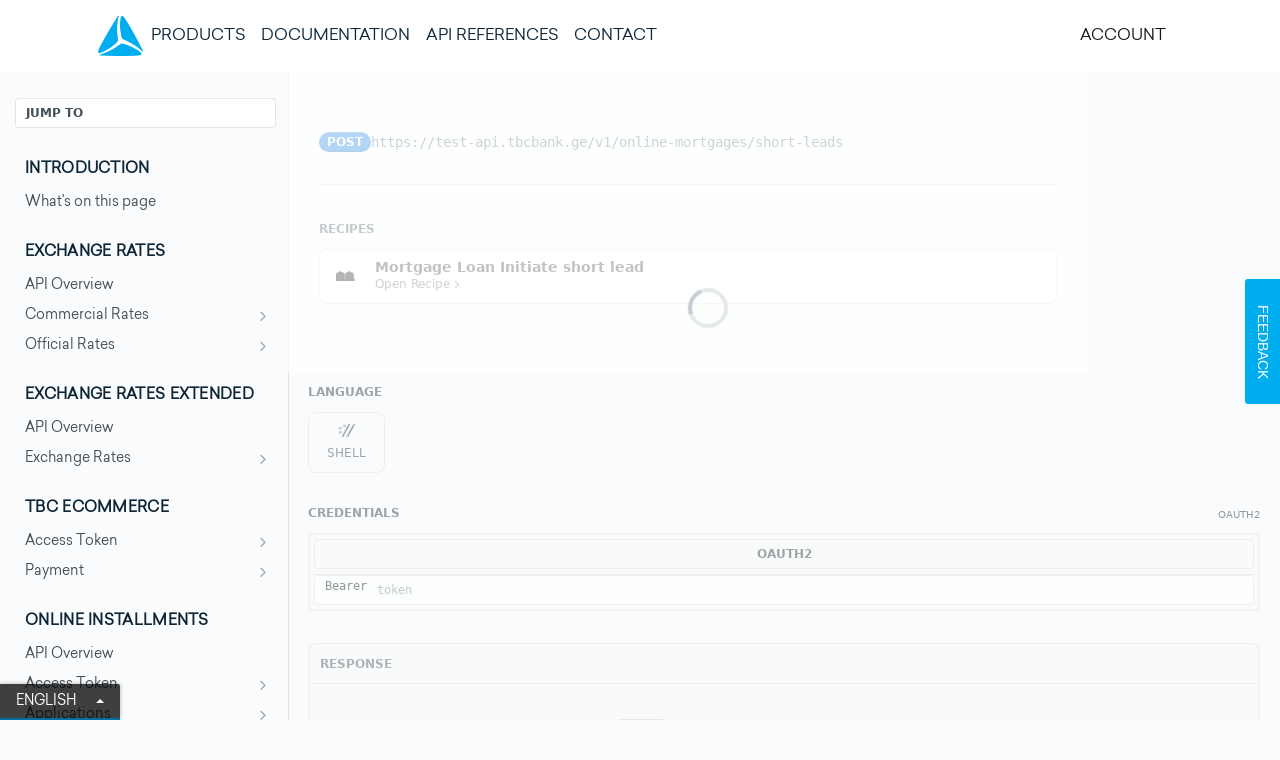

--- FILE ---
content_type: text/html; charset=utf-8
request_url: https://developers.tbcbank.ge/reference/online-mortgage-short-lead-api
body_size: 70920
content:
<!DOCTYPE html><html lang="en" style="" data-color-mode="light" class=" useReactApp isRefPage "><head><meta charset="utf-8"><meta name="readme-deploy" content="5.581.3"><meta name="readme-subdomain" content="docstbctransifex"><meta name="readme-version" content="1.0"><title>Initiate online mortgage short lead</title><meta name="description" content="Developers portal, Open API" data-rh="true"><meta property="og:title" content="Initiate online mortgage short lead" data-rh="true"><meta property="og:description" content="Developers portal, Open API" data-rh="true"><meta property="og:site_name" content="TBC Developers"><meta name="twitter:title" content="Initiate online mortgage short lead" data-rh="true"><meta name="twitter:description" content="Developers portal, Open API" data-rh="true"><meta name="twitter:card" content="summary_large_image"><meta name="viewport" content="width=device-width, initial-scale=1.0"><meta property="og:image" content="https://cdn.readme.io/og-image/create?type=reference&amp;title=Initiate%20online%20mortgage%20short%20lead&amp;projectTitle=TBC%20Developers&amp;description=Developers%20portal%2C%20Open%20API&amp;logoUrl=https%3A%2F%2Ffiles.readme.io%2F106fbe7-small-bluelogo_v1.png&amp;color=%23ffffff&amp;variant=light" data-rh="true"><meta name="twitter:image" content="https://cdn.readme.io/og-image/create?type=reference&amp;title=Initiate%20online%20mortgage%20short%20lead&amp;projectTitle=TBC%20Developers&amp;description=Developers%20portal%2C%20Open%20API&amp;logoUrl=https%3A%2F%2Ffiles.readme.io%2F106fbe7-small-bluelogo_v1.png&amp;color=%23ffffff&amp;variant=light" data-rh="true"><meta property="og:image:width" content="1200"><meta property="og:image:height" content="630"><link id="favicon" rel="shortcut icon" href="https://files.readme.io/4bf6cd2-small-logo.png" type="image/png"><link rel="canonical" href="https://developers.tbcbank.ge/reference/online-mortgage-short-lead-api"><script src="https://cdn.readme.io/public/js/unauthorized-redirect.js?1769182809923"></script><script src="https://cdn.readme.io/public/js/cash-dom.min.js?1769182809923"></script><link data-chunk="Footer" rel="preload" as="style" href="https://cdn.readme.io/public/hub/web/Footer.7ca87f1efe735da787ba.css">
<link data-chunk="routes-Reference" rel="preload" as="style" href="https://cdn.readme.io/public/hub/web/routes-Reference.88a106b58a0ac00005e1.css">
<link data-chunk="routes-Reference" rel="preload" as="style" href="https://cdn.readme.io/public/hub/web/6180.75e3fc491ee8103c63a3.css">
<link data-chunk="routes-Reference" rel="preload" as="style" href="https://cdn.readme.io/public/hub/web/8788.1397980a7fd76b5388fe.css">
<link data-chunk="index" rel="preload" as="style" href="https://cdn.readme.io/public/hub/web/index.8ca2c2c4702dddc43f78.css">
<link data-chunk="Header" rel="preload" as="style" href="https://cdn.readme.io/public/hub/web/Header.82413ef8974544a1864f.css">
<link data-chunk="main" rel="preload" as="style" href="https://cdn.readme.io/public/hub/web/main.73ee9ca53e6eaa83598c.css">
<link data-chunk="main" rel="preload" as="style" href="https://cdn.readme.io/public/hub/web/ui-styles.e5188c7f7f9c69667adf.css">
<link data-chunk="main" rel="preload" as="script" href="https://cdn.readme.io/public/hub/web/main.07547cfa8fdfd7a4c809.js">
<link data-chunk="routes-SuperHub" rel="preload" as="script" href="https://cdn.readme.io/public/hub/web/routes-SuperHub.129d5f78dbfede432b83.js">
<link data-chunk="Header" rel="preload" as="script" href="https://cdn.readme.io/public/hub/web/Header.7a8fa95dde67fa315250.js">
<link data-chunk="index" rel="preload" as="script" href="https://cdn.readme.io/public/hub/web/3766.649eaa2b700c2449e689.js">
<link data-chunk="index" rel="preload" as="script" href="https://cdn.readme.io/public/hub/web/6306.d91105b49ef3f33e4212.js">
<link data-chunk="index" rel="preload" as="script" href="https://cdn.readme.io/public/hub/web/6083.a6c01ccc57c962adc37b.js">
<link data-chunk="index" rel="preload" as="script" href="https://cdn.readme.io/public/hub/web/index.34f66f63109484c2a856.js">
<link data-chunk="routes-Reference" rel="preload" as="script" href="https://cdn.readme.io/public/hub/web/6123.a2ef3290db790599acca.js">
<link data-chunk="routes-Reference" rel="preload" as="script" href="https://cdn.readme.io/public/hub/web/3781.e78b96a01630dde138be.js">
<link data-chunk="routes-Reference" rel="preload" as="script" href="https://cdn.readme.io/public/hub/web/8424.7ca51ba764db137ea058.js">
<link data-chunk="routes-Reference" rel="preload" as="script" href="https://cdn.readme.io/public/hub/web/6563.536d53a51a39205d3d9b.js">
<link data-chunk="routes-Reference" rel="preload" as="script" href="https://cdn.readme.io/public/hub/web/6146.f99bcbc8d654cc36d7c8.js">
<link data-chunk="routes-Reference" rel="preload" as="script" href="https://cdn.readme.io/public/hub/web/6652.3900ee39f7cfe0a89511.js">
<link data-chunk="routes-Reference" rel="preload" as="script" href="https://cdn.readme.io/public/hub/web/8836.dbe2a8b6a6809625282d.js">
<link data-chunk="routes-Reference" rel="preload" as="script" href="https://cdn.readme.io/public/hub/web/4838.c74165d2540902b5353d.js">
<link data-chunk="routes-Reference" rel="preload" as="script" href="https://cdn.readme.io/public/hub/web/1714.47dd87388e28e3b0bf2b.js">
<link data-chunk="routes-Reference" rel="preload" as="script" href="https://cdn.readme.io/public/hub/web/9947.08b2610863d170f1b6c7.js">
<link data-chunk="routes-Reference" rel="preload" as="script" href="https://cdn.readme.io/public/hub/web/9809.7cc3cc6dfee6b778fdc5.js">
<link data-chunk="routes-Reference" rel="preload" as="script" href="https://cdn.readme.io/public/hub/web/1380.4581c35aa2367221e97b.js">
<link data-chunk="routes-Reference" rel="preload" as="script" href="https://cdn.readme.io/public/hub/web/957.b6f76b8db20c327aa28d.js">
<link data-chunk="routes-Reference" rel="preload" as="script" href="https://cdn.readme.io/public/hub/web/9602.0996aab4704854756684.js">
<link data-chunk="routes-Reference" rel="preload" as="script" href="https://cdn.readme.io/public/hub/web/9861.bcb86737af312c75368a.js">
<link data-chunk="routes-Reference" rel="preload" as="script" href="https://cdn.readme.io/public/hub/web/4371.a07eb89a6bac0447c776.js">
<link data-chunk="routes-Reference" rel="preload" as="script" href="https://cdn.readme.io/public/hub/web/6349.44570076226a17ca868b.js">
<link data-chunk="routes-Reference" rel="preload" as="script" href="https://cdn.readme.io/public/hub/web/5496.17afb85a446e8476cbf9.js">
<link data-chunk="routes-Reference" rel="preload" as="script" href="https://cdn.readme.io/public/hub/web/8788.7d9cdb0b268fb7e3025a.js">
<link data-chunk="routes-Reference" rel="preload" as="script" href="https://cdn.readme.io/public/hub/web/3463.b43baf29dc18ca607ee6.js">
<link data-chunk="routes-Reference" rel="preload" as="script" href="https://cdn.readme.io/public/hub/web/9711.f939ebf4c2a2bed07a89.js">
<link data-chunk="routes-Reference" rel="preload" as="script" href="https://cdn.readme.io/public/hub/web/6180.7c30df0f4ed55faddc7e.js">
<link data-chunk="routes-Reference" rel="preload" as="script" href="https://cdn.readme.io/public/hub/web/9819.244523233bd16e9c40f7.js">
<link data-chunk="routes-Reference" rel="preload" as="script" href="https://cdn.readme.io/public/hub/web/8749.bab695c2cfe7cb39f779.js">
<link data-chunk="routes-Reference" rel="preload" as="script" href="https://cdn.readme.io/public/hub/web/routes-Reference.43019a7ec62a6fc3bf66.js">
<link data-chunk="Footer" rel="preload" as="script" href="https://cdn.readme.io/public/hub/web/Footer.9f1a3307d1d61765d9bb.js">
<link data-chunk="main" rel="stylesheet" href="https://cdn.readme.io/public/hub/web/ui-styles.e5188c7f7f9c69667adf.css">
<link data-chunk="main" rel="stylesheet" href="https://cdn.readme.io/public/hub/web/main.73ee9ca53e6eaa83598c.css">
<link data-chunk="Header" rel="stylesheet" href="https://cdn.readme.io/public/hub/web/Header.82413ef8974544a1864f.css">
<link data-chunk="index" rel="stylesheet" href="https://cdn.readme.io/public/hub/web/index.8ca2c2c4702dddc43f78.css">
<link data-chunk="routes-Reference" rel="stylesheet" href="https://cdn.readme.io/public/hub/web/8788.1397980a7fd76b5388fe.css">
<link data-chunk="routes-Reference" rel="stylesheet" href="https://cdn.readme.io/public/hub/web/6180.75e3fc491ee8103c63a3.css">
<link data-chunk="routes-Reference" rel="stylesheet" href="https://cdn.readme.io/public/hub/web/routes-Reference.88a106b58a0ac00005e1.css">
<link data-chunk="Footer" rel="stylesheet" href="https://cdn.readme.io/public/hub/web/Footer.7ca87f1efe735da787ba.css"><!-- CUSTOM CSS--><style title="rm-custom-css">:root{--project-color-primary:#ffffff;--project-color-inverse:#222;--recipe-button-color:#3372ff;--recipe-button-color-hover:#003fcc;--recipe-button-color-active:#002f99;--recipe-button-color-focus:rgba(51, 114, 255, 0.25);--recipe-button-color-disabled:#ffffff}[id=enterprise] .ReadMeUI[is=AlgoliaSearch]{--project-color-primary:#ffffff;--project-color-inverse:#222}a{color:var(--color-link-primary,#3372ff)}a:hover{color:var(--color-link-primary-darken-5,#003fcc)}a.text-muted:hover{color:var(--color-link-primary,#3372ff)}.btn.btn-primary{background-color:#3372ff}.btn.btn-primary:hover{background-color:#003fcc}.theme-line #hub-landing-top h2{color:#3372ff}#hub-landing-top .btn:hover{color:#3372ff}.theme-line #hub-landing-top .btn:hover{color:#fff}.theme-solid header#hub-header #header-top{background-color:#fff}.theme-solid.header-gradient header#hub-header #header-top{background:linear-gradient(to bottom,#fff,#51ffac)}.theme-solid.header-custom header#hub-header #header-top{background-image:url(https://files.readme.io/afe0ffd-image_5.png)}.theme-line header#hub-header #header-top{border-bottom-color:#fff}.theme-line header#hub-header #header-top .btn{background-color:#fff}header#hub-header #header-top #header-logo{width:45px;height:40px;margin-top:0;background-image:url(https://files.readme.io/106fbe7-small-bluelogo_v1.png)}#hub-subheader-parent #hub-subheader .hub-subheader-breadcrumbs .dropdown-menu a:hover{background-color:#fff}#subheader-links a.active{color:#fff!important;box-shadow:inset 0 -2px 0 #fff}#subheader-links a:hover{color:#fff!important;box-shadow:inset 0 -2px 0 #fff;opacity:.7}.discussion .submit-vote.submit-vote-parent.voted a.submit-vote-button{background-color:#3372ff}section#hub-discuss .discussion a .discuss-body h4{color:#3372ff}section#hub-discuss .discussion a:hover .discuss-body h4{color:#003fcc}#hub-subheader-parent #hub-subheader.sticky-header.sticky{border-bottom-color:#3372ff}#hub-subheader-parent #hub-subheader.sticky-header.sticky .search-box{border-bottom-color:#3372ff}#hub-search-results h3 em{color:#3372ff}.main_background,.tag-item{background:#3372ff!important}.main_background:hover{background:#003fcc!important}.main_color{color:#fff!important}.border_bottom_main_color{border-bottom:2px solid #fff}.main_color_hover:hover{color:#fff!important}section#hub-discuss h1{color:#3372ff}#hub-reference .hub-api .api-definition .api-try-it-out.active{border-color:#3372ff;background-color:#3372ff}#hub-reference .hub-api .api-definition .api-try-it-out.active:hover{background-color:#003fcc;border-color:#003fcc}#hub-reference .hub-api .api-definition .api-try-it-out:hover{border-color:#3372ff;color:#3372ff}#hub-reference .hub-reference .logs .logs-empty .logs-login-button,#hub-reference .hub-reference .logs .logs-login .logs-login-button{background-color:var(--project-color-primary,#3372ff);border-color:var(--project-color-primary,#3372ff)}#hub-reference .hub-reference .logs .logs-empty .logs-login-button:hover,#hub-reference .hub-reference .logs .logs-login .logs-login-button:hover{background-color:#003fcc;border-color:#003fcc}#hub-reference .hub-reference .logs .logs-empty>svg>path,#hub-reference .hub-reference .logs .logs-login>svg>path{fill:#3372ff;fill:var(--project-color-primary,#3372ff)}#hub-reference .hub-reference .logs:last-child .logs-empty,#hub-reference .hub-reference .logs:last-child .logs-login{margin-bottom:35px}#hub-reference .hub-reference .hub-reference-section .hub-reference-left header .hub-reference-edit:hover{color:#3372ff}.main-color-accent{border-bottom:3px solid #fff;padding-bottom:8px}/*! BEGIN HUB_CUSTOM_STYLES */@font-face{font-family:"TBC Sailec Black"!important;src:url(https://openapiportalobjects.tbcbank.ge/fonts/TBCSailec-Black.woff) format("woff"),url(https://openapiportalobjects.tbcbank.ge/fonts/TBCSailec-Black.woff2) format("woff2");font-weight:400;font-style:normal}@font-face{font-family:"TBC Sailec Medium";src:url(https://openapiportalobjects.tbcbank.ge/fonts/TBCSailec-Bold.woff) format("woff"),url(https://openapiportalobjects.tbcbank.ge/fonts/TBCSailec-Bold.woff2) format("woff2");font-weight:400;font-style:normal}@font-face{font-family:"TBC Sailec Light";src:url(https://openapiportalobjects.tbcbank.ge/fonts/TBCSailec-Light.woff) format("woff"),url(https://openapiportalobjects.tbcbank.ge/fonts/TBCSailec-Light.woff2) format("woff2");font-weight:400;font-style:normal}@font-face{font-family:"TBC Sailec Bold";src:url(https://openapiportalobjects.tbcbank.ge/fonts/TBCSailec-Medium.woff) format("woff"),url(https://openapiportalobjects.tbcbank.ge/fonts/TBCSailec-Medium.woff2) format("woff2");font-weight:700;font-style:normal}@font-face{font-family:"TBC Sailec Regular";src:url(https://openapiportalobjects.tbcbank.ge/fonts/TBCSailec-Regular.woff) format("woff"),url(https://openapiportalobjects.tbcbank.ge/fonts/TBCSailec-Regular.woff2) format("woff2");font-weight:400;font-style:normal}:root{--gray-1:#737373!important;--gray-2:#737373!important;--gray-3:#FAFBFC!important;--black:#0C2B43!important;--blue:#00AEEF!important;--blue-1:#0C2B43!important;--white:#FFFFFF!important;--main-font:"TBC Sailec Regular"!important;--shadow:0px 16px 32px 8px rgba(0, 0, 0, 0.05)!important}body{background-color:var(--gray-3)!important}ul{margin-bottom:unset!important}.carousel-indicators{bottom:-34px!important;padding:0!important;margin:0!important;cursor:pointer}.carousel-caption{right:70%!important;width:400px!important;left:10%!important;bottom:8.25rem!important;text-align:unset!important}.carousel-caption p{font-family:var(--main-font);font-style:normal;font-weight:400;font-size:16px;line-height:24px;color:var(--white)!important;padding-bottom:24px}.carousel-caption__title{font-family:var(--main-font)!important;font-style:normal;font-weight:700;font-size:40px;line-height:40px;width:502px;color:var(--white)!important}.carousel-indicators li{width:262px!important;background-color:#dadada!important;margin-right:30px}.carousel-indicators li.active{width:262px!important;background-color:var(--blue)!important}.carousel-item,.landing-page__carousel-container .carousel-inner{height:440px}.btn{min-width:200px}.btn-primary{background:var(--blue)!important;border-color:var(--blue)!important}.resources__card-text{min-height:96px}.card{cursor:pointer;overflow:hidden}.card:hover .card-body{background-color:var(--white)}.card .card-body{background-color:var(--gray-3)}.card:hover{box-shadow:var(--shadow);border:none!important}.card .card-body a{color:#00aeef;text-decoration:none}.card-body img{width:20px;height:20px}.card .card-body a img{width:20px;height:20px}.card-date{font-family:var(--main-font)!important;font-style:normal;font-weight:700;font-size:14px;line-height:24px;color:var(--blue)!important;padding-bottom:18px}.card-body .card-title{font-family:var(--main-font)!important;font-style:normal!important;font-weight:700!important;font-size:18px!important;line-height:24px!important;color:var(--blue-1)!important;height:72px;padding-bottom:16px}.card-body .resources__card-text{font-family:var(--main-font)!important;font-style:normal!important;font-weight:500!important;font-size:14px!important;line-height:24px!important;color:var(--gray-2)!important}.main-title{font-family:var(--main-font)!important;font-style:normal;font-weight:300;font-size:30px;line-height:35px;color:#000}.blue-link{font-family:var(--main-font)!important;font-style:normal;font-weight:700;font-size:16px;line-height:24px;text-align:right;color:#00aeef;cursor:pointer}h2{font-family:var(--main-font)!important;font-style:normal!important;font-weight:700!important;font-size:15px!important;line-height:15px!important;color:#0e2536!important}h3{font-family:var(--main-font)!important;font-style:normal!important;font-weight:700!important;line-height:24px!important;color:#555!important}.m-b-40{margin-bottom:40px}.m-t-130{margin-top:130px}.m-t-40{margin-top:40px!important}.m-t-80{margin-top:80px!important}.m-b-65{margin-bottom:65px}.m-b-20{margin-bottom:20px}.m-b-50{margin-bottom:50px}.white-block{padding:64px 0;background-color:#fff;padding:10px}.blue-title{font-family:var(--main-font)!important;font-style:normal;font-weight:400;font-size:24px;line-height:24px;color:#00aeef}.description{font-family:var(--main-font)!important;font-style:normal;font-weight:400;font-size:14px;line-height:25px;color:#737373}.statistic-wrapper{padding:115px 67px}.statistic-number{font-family:var(--main-font)!important;font-style:normal;font-weight:700;font-size:48px;line-height:48px;color:#0e2536;padding-bottom:16px;text-align:center}.statistic-description{font-family:var(--main-font)!important;font-style:normal;font-weight:700;font-size:16px;line-height:25px;color:#0e2536;text-align:center}.uppercase{font-feature-settings:"case" on;-webkit-font-feature-settings:"case";text-transform:uppercase}button{font-feature-settings:"case" on!important;-webkit-font-feature-settings:"case"!important;text-transform:uppercase!important}.accordion-button{font-family:var(--main-font)!important;font-style:normal!important;font-weight:700!important;font-size:14px!important;line-height:24px!important;color:#0e2536!important}.accordion-button:not(.collapsed){font-family:var(--main-font)!important;font-style:normal!important;font-weight:700!important;font-size:14px!important;line-height:24px!important;color:#0e2536!important;background-color:#fff!important}button a{text-decoration:none;color:inherit}button a:hover{color:#fff}.card-img-top{height:188px}a{text-decoration:none!important}.m-t-90{margin-top:90px}.resources-title{font-family:var(--main-font)!important;font-style:normal;font-weight:700;font-size:40px;line-height:40px;text-transform:uppercase;color:#0e2536;padding-bottom:16px}.resources-description{font-family:var(--main-font)!important;font-style:normal;font-weight:500;font-size:14px;line-height:24px;color:#737373;margin-bottom:32px}.blue-title{font-family:var(--main-font)!important;font-style:normal;font-weight:700;font-size:24px;line-height:24px;text-transform:uppercase;color:#00aeef}.Header-bottom2eLKOFXMEmh5{height:0!important;display:none}#content-head{height:0!important;display:none}#content-container{max-width:inherit;margin:auto}.resources-content{padding:32px 32px 0 32px}.resources-content .resources-date{font-family:var(--main-font)!important;font-style:normal;font-weight:500;font-size:14px;line-height:24px;color:#00aeef;padding-bottom:18px}.resources-content .resources-title{font-family:var(--main-font)!important;font-style:normal;font-weight:700;font-size:24px;line-height:40px;color:#0c2b43;padding-bottom:24px}.resources-content .resources-description{font-family:var(--main-font)!important;font-style:normal;font-weight:500;font-size:18px;line-height:32px;color:#737373;padding-bottom:24px}.card-body a img,.img-icon{width:20px!important;height:20px!important}a{color:#00aeef;text-decoration:none!important}.resources__wrapper{border:1px solid #dcdcdc;box-sizing:border-box;border-radius:4px;overflow:hidden;margin-left:10px;width:1136px}.resources__wrapper .main-img{width:585px!important;margin-left:-12px}.m-b-30{margin-bottom:30px!important}.input-group{padding:0!important}.resources__card-text{min-height:96px}.card .resources__card-img{height:200px}.Button_ref{float:right;background-color:#4777fd;border:none;border-radius:5px;color:#fff;padding:5px 10px;text-align:center;display:inline-block;font-size:16px;cursor:pointer;height:40px;font:inherit;font-weight:700}a{font-family:var(--main-font)!important}.container-fluid{background:#fff;height:109px}.footer-link{font-size:14px;line-height:25px;padding-right:40px;color:#737373;text-decoration:none}.logo img{width:31px;height:28px}.rights{text-align:right;padding-right:20px font-family: var(--main-font)!important;font-style:normal;font-weight:400;font-size:14px;line-height:25px;text-align:right;color:#737373}#content-head{display:none}.accordion__title{font-family:TBC Sailec;font-style:normal;font-weight:700;font-size:24px;line-height:24px;color:#555;margin-bottom:40px}.accordion-button{font-family:TBC Sailec;font-style:normal;font-weight:700;font-size:14px;line-height:24px;color:#0e2536!important}.accordion-block{min-height:700px}.accordion-item{margin-bottom:40px!important;background:#fff!important;border:1px solid #dcdcdc!important;box-sizing:border-box!important;border-radius:4px!important}.main-title{font-family:TBC Sailec;font-style:normal;font-weight:400;font-size:34px;line-height:40px;text-transform:uppercase;color:#0e2536}.contact-description{font-family:var(--main-font)!important;font-style:normal;font-weight:400;font-size:16px;line-height:24px;color:#0e2536;margin-bottom:64px}.p-t-140{padding-top:140px}.m-b-24{margin-bottom:24px}.hub-subheader-breadcrumbs{display:none!important}.siblings-dropdown{display:none!important}.hub-breadcrumb-last{display:none!important}.search-symbol{display:none!important}.search-box::after{content:''!important;color:currentColor}.hub-subheader-breadcrumbs{position:absolute;top:-173%;left:84%}#hub-subheader-parent{height:0}#hub-search .searchbox-button{height:20px;width:20px}#hub-subheader-parent #hub-subheader{height:0}header#hub-header #header-top #header-nav-left li{font-feature-settings:"case" on!important;-webkit-font-feature-settings:"case"!important;text-transform:uppercase!important;display:inline-block!important}#hub-search .searchbox-button .fa.fa-search{transform:scale(1.2)}@media (max-width:990px){#header-nav-left{display:none!important}}@media (max-width:990px){#header-nav-right{display:none!important}}.icon-menu:before{content:"\ea02"}[class*=" icon-"],[class^=icon-]{font-family:readme-icons!important;speak:never;font-style:normal;font-weight:400;font-variant:normal;text-transform:none;line-height:1;letter-spacing:0;-webkit-font-feature-settings:"liga";-moz-font-feature-settings:"liga=1";-moz-font-feature-settings:"liga";-ms-font-feature-settings:"liga" 1;font-feature-settings:"liga";-webkit-font-variant-ligatures:discretionary-ligatures;font-variant-ligatures:discretionary-ligatures;-webkit-font-smoothing:antialiased;-moz-osx-font-smoothing:grayscale}#hub-header{height:0!important;overflow:hidden}#hub-search{position:absolute;top:25px;left:88%}@media (max-width:992px){#hub-search{position:absolute;top:15px;left:85%}}@media (max-width:768px){#header-top{height:0!important;overflow:hidden}}@media (max-width:768px){#hub-subheader-parent{overflow:hidden;top:0;display:none}}.header-img{height:40px;width:45px}.navbar-light{background-color:#fff!important}@media (max-width:770px){#hub-search{left:80%}}@media (max-width:760px){#hub-search{left:70%}}#enterprise .navbar-nav a,.navbar-text{font-weight:400!important;color:#0e2536!important}.rights{justify-content:end}@media (max-width:770px){.rights{justify-content:start!important}}@media (max-width:770px){.footer-padding{padding-bottom:32px}}.card .card-body a img{margin-bottom:4px}@font-face{font-family:"TBC Sailec Black"!important;src:url(https://openapiportalobjects.tbcbank.ge/fonts/TBCSailec-Black.woff) format("woff"),url(https://openapiportalobjects.tbcbank.ge/fonts/TBCSailec-Black.woff2) format("woff2");font-weight:400;font-style:normal}@font-face{font-family:"TBC Sailec Medium";src:url(https://openapiportalobjects.tbcbank.ge/fonts/TBCSailec-Bold.woff) format("woff"),url(https://openapiportalobjects.tbcbank.ge/fonts/TBCSailec-Bold.woff2) format("woff2");font-weight:400;font-style:normal}@font-face{font-family:"TBC Sailec Light";src:url(https://openapiportalobjects.tbcbank.ge/fonts/TBCSailec-Light.woff) format("woff"),url(https://openapiportalobjects.tbcbank.ge/fonts/TBCSailec-Light.woff2) format("woff2");font-weight:400;font-style:normal}@font-face{font-family:"TBC Sailec Bold";src:url(https://openapiportalobjects.tbcbank.ge/fonts/TBCSailec-Medium.woff) format("woff"),url(https://openapiportalobjects.tbcbank.ge/fonts/TBCSailec-Medium.woff2) format("woff2");font-weight:700;font-style:normal}@font-face{font-family:"TBC Sailec Regular";src:url(https://openapiportalobjects.tbcbank.ge/fonts/TBCSailec-Regular.woff) format("woff"),url(https://openapiportalobjects.tbcbank.ge/fonts/TBCSailec-Regular.woff2) format("woff2");font-weight:400;font-style:normal}:root{--gray-1:#737373!important;--gray-2:#737373!important;--gray-3:#FAFBFC!important;--black:#0C2B43!important;--blue:#00AEEF!important;--blue-1:#0C2B43!important;--white:#FFFFFF!important;--project-color-primary:#0C2B43!important;--container-lg:1120px!important;--main-font:"TBC Sailec Regular"!important;--shadow:0px 16px 32px 8px rgba(0, 0, 0, 0.05)!important;--bs-body-font-famil:"TBC Sailec Regular"!important;--bs-font-sans-serif:"TBC Sailec Regular"!important;--markdown-font:"TBC Sailec Regular"!important;--container-lg:1440px!important}ul{margin-bottom:unset!important}.container{max-width:1140px!important;padding-top:40px}.carousel-indicators{bottom:-55px!important}.carousel-caption{right:70%!important;width:400px!important;left:10%!important;bottom:8.25rem!important;text-align:unset!important}.carousel-caption p{font-family:var(--main-font);font-style:normal;font-weight:400;font-size:16px;line-height:24px;color:var(--white)!important;padding-bottom:24px}.carousel-caption__title{font-family:var(--main-font)!important;font-style:normal;font-weight:700;font-size:40px;line-height:40px;width:502px;color:var(--white)!important}.carousel-indicators button{width:262px!important;background-color:#dadada!important}.carousel-indicators button.active{width:262px!important;background-color:var(--blue)!important}.carousel-item,.landing-page__carousel-container .carousel-inner{height:440px}.btn{min-width:200px}.btn-primary{background:var(--blue)!important;border-color:var(--blue)!important}.resources__card-text{min-height:96px}.card{cursor:pointer;overflow:hidden}.card:hover .card-body{background-color:var(--white)}.card .card-body{background-color:var(--gray-3)}.card:hover{box-shadow:var(--shadow);border:none!important}.card .card-body a{color:#00aeef;text-decoration:none}.card-body img{width:20px;height:20px}.card .card-body a img{width:20px;height:20px}.card-date{font-family:var(--main-font)!important;font-style:normal;font-weight:700;font-size:14px;line-height:24px;color:var(--blue)!important;padding-bottom:18px}.card-body .card-title{font-family:var(--main-font)!important;font-style:normal!important;font-weight:700!important;font-size:18px!important;line-height:24px!important;color:var(--blue-1)!important;height:72px;padding-bottom:16px}.card-body .resources__card-text{font-family:var(--main-font)!important;font-style:normal!important;font-weight:500!important;font-size:14px!important;line-height:24px!important;color:var(--gray-2)!important}.card-text{font-family:var(--main-font)!important;font-style:normal!important;font-weight:500!important;font-size:14px!important;line-height:24px!important;color:var(--gray-2)!important}.card-text{min-height:96px!important}.main-title{font-family:var(--main-font)!important;font-style:normal;font-weight:300;font-size:30px;line-height:35px;color:#000}.blue-link{font-family:var(--main-font)!important;font-style:normal;font-weight:700;font-size:16px;line-height:24px;text-align:right;color:#00aeef;cursor:pointer}h2{font-family:var(--main-font)!important;font-style:normal!important;font-weight:700!important;font-size:15px!important;line-height:15px!important;color:#0e2536!important}h3{font-family:var(--main-font)!important;font-style:normal!important;font-weight:700!important;line-height:24px!important;color:#555!important}.m-b-40{margin-bottom:40px}.m-t-130{margin-top:130px}.m-b-65{margin-bottom:65px}.m-b-20{margin-bottom:20px}.m-b-50{margin-bottom:50px}.white-block{padding:64px 0;background-color:#fff;padding:10px}.blue-title{font-family:var(--main-font)!important;font-style:normal;font-weight:400;font-size:24px;line-height:24px;color:#00aeef;cursor:pointer}.description{font-family:var(--main-font)!important;font-style:normal;font-weight:400;font-size:14px;line-height:25px;color:#737373}.statistic-wrapper{padding:115px 67px}.statistic-number{font-family:var(--main-font)!important;font-style:normal;font-weight:700;font-size:48px;line-height:48px;color:#0e2536;padding-bottom:16px;text-align:center}.statistic-description{font-family:var(--main-font)!important;font-style:normal;font-weight:700;font-size:16px;line-height:25px;color:#0e2536;text-align:center}.uppercase{font-feature-settings:"case" on;-webkit-font-feature-settings:"case";text-transform:uppercase}button{font-feature-settings:"case" on!important;-webkit-font-feature-settings:"case"!important;text-transform:uppercase!important}.accordion-button{font-family:var(--main-font)!important;font-style:normal!important;font-weight:700!important;font-size:14px!important;line-height:24px!important;color:#0e2536!important}.accordion-button:not(.collapsed){font-family:var(--main-font)!important;font-style:normal!important;font-weight:700!important;font-size:14px!important;line-height:24px!important;color:#0e2536!important;background-color:#fff!important}button a{text-decoration:none;color:inherit}button a:hover{color:#fff}.card-img-top{height:188px}a{text-decoration:none!important}.m-t-90{margin-top:90px}.resources-title{font-family:var(--main-font)!important;font-style:normal;font-weight:700;font-size:40px;line-height:40px;text-transform:uppercase;color:#0e2536;padding-bottom:16px}.resources-description{font-family:var(--main-font)!important;font-style:normal;font-weight:500;font-size:14px;line-height:24px;color:#737373;margin-bottom:32px}.blue-title{font-family:var(--main-font)!important;font-style:normal;font-weight:700;font-size:24px;line-height:24px;text-transform:uppercase;color:#00aeef}.Header-bottom2eLKOFXMEmh5{height:0!important;display:none}#content-head{height:0!important;display:none}#content-container{max-width:inherit;margin:auto}.resources-content{padding:32px 32px 0 32px}.resources-content .resources-date{font-family:var(--main-font)!important;font-style:normal;font-weight:500;font-size:14px;line-height:24px;color:#00aeef;padding-bottom:18px}.resources-content .resources-title{font-family:var(--main-font)!important;font-style:normal;font-weight:700;font-size:24px;line-height:40px;color:#0c2b43;padding-bottom:24px}.resources-content .resources-description{font-family:var(--main-font)!important;font-style:normal;font-weight:500;font-size:18px;line-height:32px;color:#737373;padding-bottom:24px}.card-body a img,.img-icon{width:20px!important;height:20px!important}a{color:#00aeef;text-decoration:none!important}.resources__wrapper{border:1px solid #dcdcdc;box-sizing:border-box;border-radius:4px;overflow:hidden;margin-left:10px;width:1136px}.resources__wrapper .main-img{width:585px!important;margin-left:-12px}.m-b-30{margin-bottom:30px!important}.input-group{padding:0!important}.resources__card-text{min-height:96px}.card .resources__card-img{height:200px}.Button_ref{float:right;background-color:#4777fd;border:none;border-radius:5px;color:#fff;padding:5px 10px;text-align:center;display:inline-block;font-size:16px;cursor:pointer;height:40px;font:inherit;font-weight:700}a{font-family:var(--main-font)!important}.container-fluid{background:#fff;height:109px}.footer-link{font-size:14px;line-height:25px;padding-right:40px;color:#737373;text-decoration:none}.logo img{width:31px;height:28px}.rights{text-align:right;padding-right:20px font-family: var(--main-font)!important;font-style:normal;font-weight:400;font-size:14px;line-height:25px;text-align:right;color:#737373}#content-head{display:none}.accordion__title{font-family:var(--main-font)!important;font-style:normal;font-weight:700;font-size:24px;line-height:24px;color:#555;margin-bottom:40px}.accordion-button{font-family:TBC Sailec;font-weight:700;font-size:14px;line-height:24px;color:#0e2536!important}.accordion-block{min-height:700px}.accordion-item{margin-bottom:40px!important;background:#fff!important;border:1px solid #dcdcdc!important;box-sizing:border-box!important;border-radius:4px!important}.main-title{font-family:var(--main-font)!important;font-style:normal;font-weight:700;font-size:40px;line-height:40px;text-transform:uppercase;color:#0e2536}.contact-description{font-family:var(--main-font)!important;font-style:normal;font-weight:400;font-size:16px;line-height:24px;color:#0e2536;margin-bottom:64px}.p-t-140{padding-top:140px}.m-b-24{margin-bottom:24px}.hub-subheader-breadcrumbs{display:none!important}.siblings-dropdown{display:none!important}.hub-breadcrumb-last{display:none!important}.search-symbol{display:none!important}.search-box::after{content:''!important;color:currentColor}.hub-subheader-breadcrumbs{position:absolute;top:-173%;left:84%}#hub-subheader-parent{height:0}#hub-search{position:absolute;top:-113%;left:90%;height:20px;width:20px}#hub-search .searchbox-button{height:20px;width:20px}#hub-subheader-parent #hub-subheader{height:0}header#hub-header #header-top #header-nav-left li{font-feature-settings:"case" on!important;-webkit-font-feature-settings:"case"!important;text-transform:uppercase!important;display:inline-block!important}#hub-search .searchbox-button .fa.fa-search{transform:scale(1.2)}nav .Header-leftADQdGVqx1wqU{display:none}.Header-search_featherYsmQBn55F3d9{position:absolute!important;top:-51px!important;right:27%!important}.Header-bottom2eLKOFXMEmh5{min-height:0!important;height:0!important}.Header-search-placeholder3Vx4OmMPcjAi{display:none}.rm-SearchToggle-shortcut{display:none}.rm-SearchToggle{width:0!important;box-shadow:none!important}.resources-content a{color:#00aeef!important}.Button_slate_text{color:#999}.Header-topuTMpygDG4e1V{border-bottom:none!important}.Header-logo-img3YvV4lcGKkeb{height:40px!important;width:45px!important}@media (max-width:1600px){.Header-search_featherYsmQBn55F3d9{right:21%!important}}@media (max-width:1500px){.Header-search_featherYsmQBn55F3d9{right:19%!important}}@media (max-width:1400px){.Header-search_featherYsmQBn55F3d9{right:18%!important}}@media (max-width:1000px){.Header-search_featherYsmQBn55F3d9{right:11%!important}}.rm-Header-top-link{font-feature-settings:"case" on;-webkit-font-feature-settings:"case";text-transform:uppercase}.MobileFlyout1hHJpUd-nYkd select{display:none}.Header3zzata9F_ZPQ .rm-Header{height:0!important;border:none!important}.Header-topuTMpygDG4e1V .rm-Header-top{border:none!important}.Header-leftADQdGVqx1wqU{display:none!important}.Header3zzata9F_ZPQ{height:0!important;border:none!important}header .Header3zzata9F_ZPQ{height:0!important}.Header-topuTMpygDG4e1V .rm-Header-top{border-bottom:none!important;display:none}.rm-SearchToggle{border:none!important}.Header-searchtb6Foi0-D9Vx{position:absolute!important;top:-5vh;right:11vh}header .Header-topuTMpygDG4e1V{position:relative!important;height:0!important;min-height:0!important}.rm-Article{padding:52px 31px!important}.some{top:-35.5vh!important;transition:none!important}.card .card-body a img{margin-bottom:-4px!important}.navbar-light .navbar-nav .nav-link{font-weight:400!important;color:#0e2536!important}.slideout-navigation.do-overlay .inside-navigation .main-nav{width:250px}#generate-slideout-menu.do-overlay .slideout-menu li{text-align:left}@media (max-width:768px){body.docs-page-mobile-nav-active .Header-bottom2eLKOFXMEmh5,body.docs-page-mobile-nav-active .Header-topuTMpygDG4e1V .rm-Header-top,body.docs-page-mobile-nav-active .Header3zzata9F_ZPQ,body.docs-page-mobile-nav-active .Header3zzata9F_ZPQ .rm-Header,body.docs-page-mobile-nav-active header .Header3zzata9F_ZPQ,body.docs-page-mobile-nav-active nav .Header-leftADQdGVqx1wqU{display:block!important;height:auto!important;min-height:auto!important;position:relative!important}.mobile-menu-toggle{display:none!important}body.docs-page-mobile-nav-active .mobile-menu-toggle{display:block!important;position:fixed;top:20px;right:20px;z-index:1001;cursor:pointer;width:30px;height:25px;background:0 0;border:none;color:var(--black);font-size:24px;line-height:1;text-align:center}.slideout-navigation{display:none!important}body.docs-page-mobile-nav-active .slideout-navigation{display:block!important;position:fixed;top:0;left:-250px;width:250px;height:100vh;background-color:var(--white);box-shadow:2px 0 10px rgba(0,0,0,.3);transition:left .3s ease-in-out;z-index:1000;overflow-y:auto}body.docs-page-mobile-nav-active .slideout-navigation.menu-open{left:0}body.docs-page-mobile-nav-active .main-nav li,body.docs-page-mobile-nav-active .slideout-menu li{display:block!important;padding:15px 20px;border-bottom:1px solid #eee;text-align:left;font-family:var(--main-font)!important;font-size:16px;color:var(--black)}body.docs-page-mobile-nav-active .Header-logo-img3YvV4lcGKkeb{display:block!important;position:absolute!important;top:15px;left:15px;height:35px!important;width:auto!important}}nav.Header-nav.Header-nav--primary{display:none}/*! END HUB_CUSTOM_STYLES */</style><script src="https://code.jquery.com/jquery-3.2.1.slim.min.js" integrity="sha384-KJ3o2DKtIkvYIK3UENzmM7KCkRr/rE9/Qpg6aAZGJwFDMVNA/GpGFF93hXpG5KkN" crossorigin="anonymous"></script>
<link rel="stylesheet" href="https://cdn.jsdelivr.net/npm/bootstrap@4.6.1/dist/css/bootstrap.min.css" integrity="sha384-zCbKRCUGaJDkqS1kPbPd7TveP5iyJE0EjAuZQTgFLD2ylzuqKfdKlfG/eSrtxUkn" crossorigin="anonymous">
<div class="w-100" style=" background-color:white!important;">
    <div class="container" style="padding-top: 0px!important">
        <nav class="navbar navbar-expand-lg navbar-light bg-light" style=" background-color:white!important;">
            <a href="/" class="header-link">
                <img class="header-img" src="https://files.readme.io/24e72bc-small-image_4.png" alt="">
            </a>
            <button class="navbar-toggler" type="button" data-toggle="collapse" data-target="#navbarText"
                    aria-controls="navbarText" aria-expanded="false" aria-label="Toggle navigation">
                <span class="navbar-toggler-icon"></span>
            </button>
            <div id="hub-search" searchbox="" newux="enabled" class="ng-scope">
                <button data-symbol="⌃" class="searchbox searchbox-button searchbox-input">
                    <div
                            class="fa fa-search"></div>
                    <div placeholder="Search" class="search-box"></div>
                    <div
                            class="search-symbol ng-binding">⌃K
                    </div>
                </button>
            </div>
            <div class="collapse navbar-collapse" id="navbarText">
                <ul class="navbar-nav mr-auto">
                    <li class="nav-item">
                        <a class="nav-link uppercase" href="/page/products-menu">პროდუქტები<span class="sr-only">(current)</span></a>
                    </li>
                    <li class="nav-item">
                        <a class="nav-link  uppercase" href="/docs">დოკუმენტაცია</a>
                    </li>
                    <li class="nav-item">
                        <a class="nav-link uppercase" href="/reference">API ნიმუშები</a>
                    </li>
                  <!-- რესურსები ჩათიშულია
                    <li class="nav-item">
                        <a class="nav-link uppercase" href="/page/resources-menu">რესურსები</a>
                    </li>
									-->
                    <li class="nav-item">
                        <a class="nav-link uppercase" href="/page/contact">კონტაქტი</a>
                    </li>
                </ul>
                <span class="navbar-text">
                    <a class="nav-link uppercase"
                       href="https://myapps.tbcbank.ge/" target="_self">შესვლა</a>
                </span>
            </div>
        </nav>
    </div>
</div>

<meta property="og:title" content="TBC Developers Portal" />
<meta property="og:description" content="API services for your digital products" />
<meta property="og:type" content="documentation, open API" />
<meta property="og:url" content="https://developers.tbcbank.ge/" />
<meta property="og:image" content="https://openapiportalobjects.tbcbank.ge/images/fbshare-v1.png" />
<link href="https://cdn.jsdelivr.net/npm/bootstrap@5.1.3/dist/css/bootstrap.min.css" rel="stylesheet" integrity="sha384-1BmE4kWBq78iYhFldvKuhfTAU6auU8tT94WrHftjDbrCEXSU1oBoqyl2QvZ6jIW3" crossorigin="anonymous"><meta name="loadedProject" content="docstbctransifex"><meta name="parentProject" content="tbcenterprisedocs"><meta name="childrenProjects" content="[{&quot;subdomain&quot;:&quot;docstbctransifex&quot;,&quot;subpath&quot;:&quot;&quot;,&quot;name&quot;:&quot;TBC Developers&quot;,&quot;_id&quot;:&quot;615c61dc517b5601e16d695d&quot;}]"><meta name="siblingProjects" content="[{&quot;subdomain&quot;:&quot;docstbctransifex&quot;,&quot;name&quot;:&quot;TBC Developers&quot;,&quot;_id&quot;:&quot;615c61dc517b5601e16d695d&quot;}]"><meta name="hasOneChild"><script>var storedColorMode = `light` === 'system' ? window.localStorage.getItem('color-scheme') : `light`
document.querySelector('[data-color-mode]').setAttribute('data-color-mode', storedColorMode)</script><script id="config" type="application/json" data-json="{&quot;algoliaIndex&quot;:&quot;readme_search_v2&quot;,&quot;amplitude&quot;:{&quot;apiKey&quot;:&quot;dc8065a65ef83d6ad23e37aaf014fc84&quot;,&quot;enabled&quot;:true},&quot;asset_url&quot;:&quot;https://cdn.readme.io&quot;,&quot;dashDomain&quot;:&quot;dash.readme.com&quot;,&quot;domain&quot;:&quot;readme.io&quot;,&quot;domainFull&quot;:&quot;https://dash.readme.com&quot;,&quot;encryptedLocalStorageKey&quot;:&quot;ekfls-2025-03-27&quot;,&quot;fullstory&quot;:{&quot;enabled&quot;:true,&quot;orgId&quot;:&quot;FSV9A&quot;},&quot;git&quot;:{&quot;sync&quot;:{&quot;bitbucket&quot;:{&quot;installationLink&quot;:&quot;https://developer.atlassian.com/console/install/310151e6-ca1a-4a44-9af6-1b523fea0561?signature=AYABeMn9vqFkrg%2F1DrJAQxSyVf4AAAADAAdhd3Mta21zAEthcm46YXdzOmttczp1cy13ZXN0LTI6NzA5NTg3ODM1MjQzOmtleS83MDVlZDY3MC1mNTdjLTQxYjUtOWY5Yi1lM2YyZGNjMTQ2ZTcAuAECAQB4IOp8r3eKNYw8z2v%2FEq3%2FfvrZguoGsXpNSaDveR%2FF%2Fo0BHUxIjSWx71zNK2RycuMYSgAAAH4wfAYJKoZIhvcNAQcGoG8wbQIBADBoBgkqhkiG9w0BBwEwHgYJYIZIAWUDBAEuMBEEDOJgARbqndU9YM%2FRdQIBEIA7unpCah%2BIu53NA72LkkCDhNHOv%2BgRD7agXAO3jXqw0%2FAcBOB0%2F5LmpzB5f6B1HpkmsAN2i2SbsFL30nkAB2F3cy1rbXMAS2Fybjphd3M6a21zOmV1LXdlc3QtMTo3MDk1ODc4MzUyNDM6a2V5LzQ2MzBjZTZiLTAwYzMtNGRlMi04NzdiLTYyN2UyMDYwZTVjYwC4AQICAHijmwVTMt6Oj3F%2B0%2B0cVrojrS8yZ9ktpdfDxqPMSIkvHAGT%[base64]%2BMHwGCSqGSIb3DQEHBqBvMG0CAQAwaAYJKoZIhvcNAQcBMB4GCWCGSAFlAwQBLjARBAzzWhThsIgJwrr%2FY2ECARCAOxoaW9pob21lweyAfrIm6Fw7gd8D%2B%2F8LHk4rl3jjULDM35%2FVPuqBrqKunYZSVCCGNGB3RqpQJr%2FasASiAgAAAAAMAAAQAAAAAAAAAAAAAAAAAEokowLKsF1tMABEq%2BKNyJP%2F%2F%2F%2F%2FAAAAAQAAAAAAAAAAAAAAAQAAADJLzRcp6MkqKR43PUjOiRxxbxXYhLc6vFXEutK3%2BQ71yuPq4dC8pAHruOVQpvVcUSe8dptV8c7wR8BTJjv%2F%2FNe8r0g%3D&amp;product=bitbucket&quot;}}},&quot;metrics&quot;:{&quot;billingCronEnabled&quot;:&quot;true&quot;,&quot;dashUrl&quot;:&quot;https://m.readme.io&quot;,&quot;defaultUrl&quot;:&quot;https://m.readme.io&quot;,&quot;exportMaxRetries&quot;:12,&quot;wsUrl&quot;:&quot;wss://m.readme.io&quot;},&quot;micro&quot;:{&quot;baseUrl&quot;:&quot;https://micro-beta.readme.com&quot;},&quot;proxyUrl&quot;:&quot;https://try.readme.io&quot;,&quot;readmeRecaptchaSiteKey&quot;:&quot;6LesVBYpAAAAAESOCHOyo2kF9SZXPVb54Nwf3i2x&quot;,&quot;releaseVersion&quot;:&quot;5.581.3&quot;,&quot;reservedWords&quot;:{&quot;tools&quot;:[&quot;execute-request&quot;,&quot;get-code-snippet&quot;,&quot;get-endpoint&quot;,&quot;get-request-body&quot;,&quot;get-response-schema&quot;,&quot;get-server-variables&quot;,&quot;list-endpoints&quot;,&quot;list-security-schemes&quot;,&quot;list-specs&quot;,&quot;search-specs&quot;,&quot;search&quot;,&quot;fetch&quot;]},&quot;sentry&quot;:{&quot;dsn&quot;:&quot;https://3bbe57a973254129bcb93e47dc0cc46f@o343074.ingest.sentry.io/2052166&quot;,&quot;enabled&quot;:true},&quot;shMigration&quot;:{&quot;promoVideo&quot;:&quot;&quot;,&quot;forceWaitlist&quot;:false,&quot;migrationPreview&quot;:false},&quot;sslBaseDomain&quot;:&quot;readmessl.com&quot;,&quot;sslGenerationService&quot;:&quot;ssl.readmessl.com&quot;,&quot;stripePk&quot;:&quot;pk_live_5103PML2qXbDukVh7GDAkQoR4NSuLqy8idd5xtdm9407XdPR6o3bo663C1ruEGhXJjpnb2YCpj8EU1UvQYanuCjtr00t1DRCf2a&quot;,&quot;superHub&quot;:{&quot;newProjectsEnabled&quot;:true},&quot;wootric&quot;:{&quot;accountToken&quot;:&quot;NPS-122b75a4&quot;,&quot;enabled&quot;:true}}"></script></head><body class="body-none theme-solid header-solid header-bg-size-cover header-bg-pos-tc header-overlay-triangles reference-layout-row lumosity-light hub-full"><div id="ssr-top"></div><div id="ssr-main"><div class="App ThemeContext ThemeContext_light ThemeContext_classic" style="--color-primary:#ffffff;--color-primary-inverse:#384248;--color-primary-alt:#51ffac;--color-primary-darken-10:#e6e6e6;--color-primary-darken-20:#cccccc;--color-primary-alpha-25:rgba(255, 255, 255, 0.25);--color-link-primary:#3372ff;--color-link-primary-darken-5:#1960ff;--color-link-primary-darken-10:#004fff;--color-link-primary-darken-20:#003fcc;--color-link-primary-alpha-50:rgba(51, 114, 255, 0.5);--color-link-primary-alpha-25:rgba(51, 114, 255, 0.25);--color-link-background:rgba(51, 114, 255, 0.09);--color-link-text:#fff;--color-login-link:#3372ff;--color-login-link-text:#fff;--color-login-link-darken-10:#004fff;--color-login-link-primary-alpha-50:rgba(51, 114, 255, 0.5)"><div class="ContentWithOwlbotx4PaFDoA1KMz"><div class="ContentWithOwlbot-content2X1XexaN8Lf2"><header class="Header3zzata9F_ZPQ rm-Header_classic rm-Header"><div class="rm-Header-top Header-topuTMpygDG4e1V Header-top_classic3g7Q6zoBy8zh"><div class="rm-Container rm-Container_flex"><div style="outline:none" tabindex="-1"><a href="#content" target="_self" class="Button Button_md rm-JumpTo Header-jumpTo3IWKQXmhSI5D Button_primary">Jump to Content</a></div><div class="rm-Header-left Header-leftADQdGVqx1wqU"><a class="rm-Logo Header-logo1Xy41PtkzbdG" href="https://developers.tbcbank.ge/" target="_self"><img alt="TBC Developers" class="rm-Logo-img Header-logo-img3YvV4lcGKkeb" src="https://files.readme.io/106fbe7-small-bluelogo_v1.png"/></a></div><div class="rm-Header-left Header-leftADQdGVqx1wqU Header-left_mobile1RG-X93lx6PF"><div><button aria-label="Toggle navigation menu" class="icon-menu menu3d6DYNDa3tk5" type="button"></button><div class=""><div class="Flyout95xhYIIoTKtc undefined rm-Flyout" data-testid="flyout"><div class="MobileFlyout1hHJpUd-nYkd"><a class="rm-MobileFlyout-item NavItem-item1gDDTqaXGhm1 NavItem-item_mobile1qG3gd-Mkck- " href="/" target="_self" to="/"><i class="icon-landing-page-2 NavItem-badge1qOxpfTiALoz rm-Header-bottom-link-icon"></i><span class="NavItem-textSlZuuL489uiw">Home</span></a><a class="rm-MobileFlyout-item NavItem-item1gDDTqaXGhm1 NavItem-item_mobile1qG3gd-Mkck- " href="/docs" target="_self"><i class="icon-guides NavItem-badge1qOxpfTiALoz rm-Header-bottom-link-icon"></i><span class="NavItem-textSlZuuL489uiw">დოკუმენტაცია</span></a><a class="rm-MobileFlyout-item NavItem-item1gDDTqaXGhm1 NavItem-item_mobile1qG3gd-Mkck- " href="/recipes" target="_self"><i class="icon-recipes NavItem-badge1qOxpfTiALoz rm-Header-bottom-link-icon"></i><span class="NavItem-textSlZuuL489uiw">Recipes</span></a><a aria-current="page" class="rm-MobileFlyout-item NavItem-item1gDDTqaXGhm1 NavItem-item_mobile1qG3gd-Mkck-  active" href="/reference" target="_self"><i class="icon-references NavItem-badge1qOxpfTiALoz rm-Header-bottom-link-icon"></i><span class="NavItem-textSlZuuL489uiw">API ცნობარები</span></a><hr class="MobileFlyout-divider10xf7R2X1MeW"/><a class="MobileFlyout-logo3Lq1eTlk1K76 Header-logo1Xy41PtkzbdG rm-Logo" href="https://developers.tbcbank.ge/" target="_self"><img alt="TBC Developers" class="Header-logo-img3YvV4lcGKkeb rm-Logo-img" src="https://files.readme.io/106fbe7-small-bluelogo_v1.png"/></a></div></div></div></div><div class="Header-left-nav2xWPWMNHOGf_"><i aria-hidden="true" class="icon-references Header-left-nav-icon10glJKFwewOv"></i>API ცნობარები</div></div><div class="rm-Header-right Header-right21PC2XTT6aMg"><span class="Header-right_desktop14ja01RUQ7HE"></span><div class="Header-searchtb6Foi0-D9Vx"><button aria-label="Search ⌘k" class="rm-SearchToggle" data-symbol="⌘"><div class="rm-SearchToggle-icon icon-search1"></div></button></div></div></div></div><div class="Header-bottom2eLKOFXMEmh5 Header-bottom_classic rm-Header-bottom"><div class="rm-Container rm-Container_flex"><nav aria-label="Primary navigation" class="Header-leftADQdGVqx1wqU Header-subnavnVH8URdkgvEl" role="navigation"><div class="rm-NavLinksDropdown Dropdown Dropdown_closed" data-testid="dropdown-container"><div class="Dropdown-toggle" aria-haspopup="dialog"><button class="rm-Header-link rm-Header-bottom-link NavItem2xSfFaVqfRjy Button Button_slate_text Button_md" type="button"><span>API ცნობარები</span><i class="NavItem-chevron3ZtU4bd1q5sy icon-chevron-down"></i></button></div></div></nav><button align="center" justify="between" style="--flex-gap:var(--xs)" class="Button Button_sm Flex Flex_row MobileSubnav1DsTfasXloM2 Button_contrast Button_contrast_outline" type="button"><span class="Button-label">Initiate online mortgage short lead</span><span class="IconWrapper Icon-wrapper2z2wVIeGsiUy"><span class="Icon3_D2ysxFZ_ll Icon-empty6PuNZVw0joPv" style="--icon-color:inherit;--icon-size:inherit;--icon-stroke-width:2px"></span></span></button></div></div><div class="hub-search-results--reactApp " id="hub-search-results"><div class="hub-container"><div class="modal-backdrop rm-SearchModal" role="button" tabindex="0"></div></div></div></header><main class="rm-ReferenceMain rm-Container rm-Container_flex loading" id="Explorer"><nav aria-label="Secondary navigation" class="rm-Sidebar hub-sidebar reference-redesign Nav3C5f8FcjkaHj" id="reference-sidebar" role="navigation"><div class="Main-QuickNav-container1OiLvjSDusO6"><button aria-keyshortcuts="Control+/ Meta+/" class="QuickNav1q-OoMjiX_Yr QuickNav-button2KzlQbz5Pm2Y">JUMP TO</button></div><div class="Sidebar1t2G1ZJq-vU1 rm-Sidebar hub-sidebar-content"><section class="Sidebar-listWrapper6Q9_yUrG906C rm-Sidebar-section"><h2 class="Sidebar-headingTRQyOa2pk0gh rm-Sidebar-heading">Introduction</h2><ul class="Sidebar-list_sidebarLayout3RaX72iQNOEI Sidebar-list3cZWQLaBf9k8 rm-Sidebar-list"><li class="Sidebar-item23D-2Kd61_k3"><a class="Sidebar-link2Dsha-r-GKh2 childless text-wrap rm-Sidebar-link" target="_self" href="/reference/whats-this-page-about"><span class="Sidebar-link-textLuTE1ySm4Kqn"><span class="Sidebar-link-text_label1gCT_uPnx7Gu">What&#x27;s on this page</span></span></a></li></ul></section><section class="Sidebar-listWrapper6Q9_yUrG906C rm-Sidebar-section"><h2 class="Sidebar-headingTRQyOa2pk0gh rm-Sidebar-heading">Exchange Rates</h2><ul class="Sidebar-list_sidebarLayout3RaX72iQNOEI Sidebar-list3cZWQLaBf9k8 rm-Sidebar-list"><li class="Sidebar-item23D-2Kd61_k3"><a class="Sidebar-link2Dsha-r-GKh2 childless text-wrap rm-Sidebar-link" target="_self" href="/reference/exchangerates-api-overview"><span class="Sidebar-link-textLuTE1ySm4Kqn"><span class="Sidebar-link-text_label1gCT_uPnx7Gu">API Overview</span></span></a></li><li class="Sidebar-item23D-2Kd61_k3"><a class="Sidebar-link2Dsha-r-GKh2 Sidebar-link_parent text-wrap rm-Sidebar-link" target="_self" href="/reference/exchangerates-get-commercial-rates-api"><span class="Sidebar-link-textLuTE1ySm4Kqn"><span class="Sidebar-link-text_label1gCT_uPnx7Gu">Commercial Rates</span></span><button aria-expanded="false" aria-label="Show subpages for Commercial Rates" class="Sidebar-link-buttonWrapper3hnFHNku8_BJ" type="button"><i aria-hidden="true" class="Sidebar-link-iconnjiqEiZlPn0W Sidebar-link-expandIcon2yVH6SarI6NW icon-chevron-rightward"></i></button></a><ul class="subpages Sidebar-list3cZWQLaBf9k8 rm-Sidebar-list"><li class="Sidebar-item23D-2Kd61_k3"><a class="Sidebar-link2Dsha-r-GKh2 childless subpage text-wrap rm-Sidebar-link" target="_self" href="/reference/exchangerates-get-commercial-rates-api"><span class="Sidebar-link-textLuTE1ySm4Kqn"><span class="Sidebar-link-text_label1gCT_uPnx7Gu">Get commercial rates</span></span><span class="Sidebar-method-container2yBYD-KB_IfC"><span class="rm-APIMethod APIMethod APIMethod_fixedWidth APIMethod_fixedWidth_md APIMethod_get APIMethod_md Sidebar-methodfUM3m6FEWm6w" data-testid="http-method" style="--APIMethod-bg:var(--APIMethod-get-bg-active);--APIMethod-fg:var(--APIMethod-default-fg-active);--APIMethod-bg-active:var(--APIMethod-get-bg-active)">get</span></span><div class="Sidebar-link-buttonWrapper3hnFHNku8_BJ"></div></a></li><li class="Sidebar-item23D-2Kd61_k3"><a class="Sidebar-link2Dsha-r-GKh2 childless subpage text-wrap rm-Sidebar-link" target="_self" href="/reference/exchangerates-convert-with-commercial-rates-api"><span class="Sidebar-link-textLuTE1ySm4Kqn"><span class="Sidebar-link-text_label1gCT_uPnx7Gu">Convert with commercial rates</span></span><span class="Sidebar-method-container2yBYD-KB_IfC"><span class="rm-APIMethod APIMethod APIMethod_fixedWidth APIMethod_fixedWidth_md APIMethod_get APIMethod_md Sidebar-methodfUM3m6FEWm6w" data-testid="http-method" style="--APIMethod-bg:var(--APIMethod-get-bg-active);--APIMethod-fg:var(--APIMethod-default-fg-active);--APIMethod-bg-active:var(--APIMethod-get-bg-active)">get</span></span><div class="Sidebar-link-buttonWrapper3hnFHNku8_BJ"></div></a></li></ul></li><li class="Sidebar-item23D-2Kd61_k3"><a class="Sidebar-link2Dsha-r-GKh2 Sidebar-link_parent text-wrap rm-Sidebar-link" target="_self" href="/reference/exchangerates-get-official-rates-api"><span class="Sidebar-link-textLuTE1ySm4Kqn"><span class="Sidebar-link-text_label1gCT_uPnx7Gu">Official Rates</span></span><button aria-expanded="false" aria-label="Show subpages for Official Rates" class="Sidebar-link-buttonWrapper3hnFHNku8_BJ" type="button"><i aria-hidden="true" class="Sidebar-link-iconnjiqEiZlPn0W Sidebar-link-expandIcon2yVH6SarI6NW icon-chevron-rightward"></i></button></a><ul class="subpages Sidebar-list3cZWQLaBf9k8 rm-Sidebar-list"><li class="Sidebar-item23D-2Kd61_k3"><a class="Sidebar-link2Dsha-r-GKh2 childless subpage text-wrap rm-Sidebar-link" target="_self" href="/reference/exchangerates-get-official-rates-api"><span class="Sidebar-link-textLuTE1ySm4Kqn"><span class="Sidebar-link-text_label1gCT_uPnx7Gu">Get official rates</span></span><span class="Sidebar-method-container2yBYD-KB_IfC"><span class="rm-APIMethod APIMethod APIMethod_fixedWidth APIMethod_fixedWidth_md APIMethod_get APIMethod_md Sidebar-methodfUM3m6FEWm6w" data-testid="http-method" style="--APIMethod-bg:var(--APIMethod-get-bg-active);--APIMethod-fg:var(--APIMethod-default-fg-active);--APIMethod-bg-active:var(--APIMethod-get-bg-active)">get</span></span><div class="Sidebar-link-buttonWrapper3hnFHNku8_BJ"></div></a></li><li class="Sidebar-item23D-2Kd61_k3"><a class="Sidebar-link2Dsha-r-GKh2 childless subpage text-wrap rm-Sidebar-link" target="_self" href="/reference/exchangerates-convert-with-official-rates-api"><span class="Sidebar-link-textLuTE1ySm4Kqn"><span class="Sidebar-link-text_label1gCT_uPnx7Gu">Convert with official rates</span></span><span class="Sidebar-method-container2yBYD-KB_IfC"><span class="rm-APIMethod APIMethod APIMethod_fixedWidth APIMethod_fixedWidth_md APIMethod_get APIMethod_md Sidebar-methodfUM3m6FEWm6w" data-testid="http-method" style="--APIMethod-bg:var(--APIMethod-get-bg-active);--APIMethod-fg:var(--APIMethod-default-fg-active);--APIMethod-bg-active:var(--APIMethod-get-bg-active)">get</span></span><div class="Sidebar-link-buttonWrapper3hnFHNku8_BJ"></div></a></li></ul></li></ul></section><section class="Sidebar-listWrapper6Q9_yUrG906C rm-Sidebar-section"><h2 class="Sidebar-headingTRQyOa2pk0gh rm-Sidebar-heading">Exchange Rates Extended</h2><ul class="Sidebar-list_sidebarLayout3RaX72iQNOEI Sidebar-list3cZWQLaBf9k8 rm-Sidebar-list"><li class="Sidebar-item23D-2Kd61_k3"><a class="Sidebar-link2Dsha-r-GKh2 childless text-wrap rm-Sidebar-link" target="_self" href="/reference/extended-exchange-rates-overview"><span class="Sidebar-link-textLuTE1ySm4Kqn"><span class="Sidebar-link-text_label1gCT_uPnx7Gu">API Overview</span></span></a></li><li class="Sidebar-item23D-2Kd61_k3"><a class="Sidebar-link2Dsha-r-GKh2 Sidebar-link_parent text-wrap rm-Sidebar-link" target="_self" href="/reference/exchangerates-extended"><span class="Sidebar-link-textLuTE1ySm4Kqn"><span class="Sidebar-link-text_label1gCT_uPnx7Gu">Exchange Rates</span></span><button aria-expanded="false" aria-label="Show subpages for Exchange Rates" class="Sidebar-link-buttonWrapper3hnFHNku8_BJ" type="button"><i aria-hidden="true" class="Sidebar-link-iconnjiqEiZlPn0W Sidebar-link-expandIcon2yVH6SarI6NW icon-chevron-rightward"></i></button></a><ul class="subpages Sidebar-list3cZWQLaBf9k8 rm-Sidebar-list"><li class="Sidebar-item23D-2Kd61_k3"><a class="Sidebar-link2Dsha-r-GKh2 childless subpage text-wrap rm-Sidebar-link" target="_self" href="/reference/exchangerates-extended"><span class="Sidebar-link-textLuTE1ySm4Kqn"><span class="Sidebar-link-text_label1gCT_uPnx7Gu">Get commercial exchange rates extended information</span></span><span class="Sidebar-method-container2yBYD-KB_IfC"><span class="rm-APIMethod APIMethod APIMethod_fixedWidth APIMethod_fixedWidth_md APIMethod_post APIMethod_md Sidebar-methodfUM3m6FEWm6w" data-testid="http-method" style="--APIMethod-bg:var(--APIMethod-post-bg-active);--APIMethod-fg:var(--APIMethod-default-fg-active);--APIMethod-bg-active:var(--APIMethod-post-bg-active)">post</span></span><div class="Sidebar-link-buttonWrapper3hnFHNku8_BJ"></div></a></li></ul></li></ul></section><section class="Sidebar-listWrapper6Q9_yUrG906C rm-Sidebar-section"><h2 class="Sidebar-headingTRQyOa2pk0gh rm-Sidebar-heading">TBC Ecommerce</h2><ul class="Sidebar-list_sidebarLayout3RaX72iQNOEI Sidebar-list3cZWQLaBf9k8 rm-Sidebar-list"><li class="Sidebar-item23D-2Kd61_k3"><a class="Sidebar-link2Dsha-r-GKh2 Sidebar-link_parent text-wrap rm-Sidebar-link" target="_self" href="/reference/post_v1-tpay-access-token"><span class="Sidebar-link-textLuTE1ySm4Kqn"><span class="Sidebar-link-text_label1gCT_uPnx7Gu">Access Token</span></span><button aria-expanded="false" aria-label="Show subpages for Access Token" class="Sidebar-link-buttonWrapper3hnFHNku8_BJ" type="button"><i aria-hidden="true" class="Sidebar-link-iconnjiqEiZlPn0W Sidebar-link-expandIcon2yVH6SarI6NW icon-chevron-rightward"></i></button></a><ul class="subpages Sidebar-list3cZWQLaBf9k8 rm-Sidebar-list"><li class="Sidebar-item23D-2Kd61_k3"><a class="Sidebar-link2Dsha-r-GKh2 childless subpage text-wrap rm-Sidebar-link" target="_self" href="/reference/post_v1-tpay-access-token"><span class="Sidebar-link-textLuTE1ySm4Kqn"><span class="Sidebar-link-text_label1gCT_uPnx7Gu">Get access token</span></span><span class="Sidebar-method-container2yBYD-KB_IfC"><span class="rm-APIMethod APIMethod APIMethod_fixedWidth APIMethod_fixedWidth_md APIMethod_post APIMethod_md Sidebar-methodfUM3m6FEWm6w" data-testid="http-method" style="--APIMethod-bg:var(--APIMethod-post-bg-active);--APIMethod-fg:var(--APIMethod-default-fg-active);--APIMethod-bg-active:var(--APIMethod-post-bg-active)">post</span></span><div class="Sidebar-link-buttonWrapper3hnFHNku8_BJ"></div></a></li></ul></li><li class="Sidebar-item23D-2Kd61_k3"><a class="Sidebar-link2Dsha-r-GKh2 Sidebar-link_parent text-wrap rm-Sidebar-link" target="_self" href="/reference/post_v1-tpay-payments"><span class="Sidebar-link-textLuTE1ySm4Kqn"><span class="Sidebar-link-text_label1gCT_uPnx7Gu">Payment</span></span><button aria-expanded="false" aria-label="Show subpages for Payment" class="Sidebar-link-buttonWrapper3hnFHNku8_BJ" type="button"><i aria-hidden="true" class="Sidebar-link-iconnjiqEiZlPn0W Sidebar-link-expandIcon2yVH6SarI6NW icon-chevron-rightward"></i></button></a><ul class="subpages Sidebar-list3cZWQLaBf9k8 rm-Sidebar-list"><li class="Sidebar-item23D-2Kd61_k3"><a class="Sidebar-link2Dsha-r-GKh2 childless subpage text-wrap rm-Sidebar-link" target="_self" href="/reference/post_v1-tpay-payments"><span class="Sidebar-link-textLuTE1ySm4Kqn"><span class="Sidebar-link-text_label1gCT_uPnx7Gu">Create E-Commerce payment</span></span><span class="Sidebar-method-container2yBYD-KB_IfC"><span class="rm-APIMethod APIMethod APIMethod_fixedWidth APIMethod_fixedWidth_md APIMethod_post APIMethod_md Sidebar-methodfUM3m6FEWm6w" data-testid="http-method" style="--APIMethod-bg:var(--APIMethod-post-bg-active);--APIMethod-fg:var(--APIMethod-default-fg-active);--APIMethod-bg-active:var(--APIMethod-post-bg-active)">post</span></span><div class="Sidebar-link-buttonWrapper3hnFHNku8_BJ"></div></a></li><li class="Sidebar-item23D-2Kd61_k3"><a class="Sidebar-link2Dsha-r-GKh2 childless subpage text-wrap rm-Sidebar-link" target="_self" href="/reference/get_v1-tpay-payments-payid"><span class="Sidebar-link-textLuTE1ySm4Kqn"><span class="Sidebar-link-text_label1gCT_uPnx7Gu">Get E-Commerce payment details</span></span><span class="Sidebar-method-container2yBYD-KB_IfC"><span class="rm-APIMethod APIMethod APIMethod_fixedWidth APIMethod_fixedWidth_md APIMethod_get APIMethod_md Sidebar-methodfUM3m6FEWm6w" data-testid="http-method" style="--APIMethod-bg:var(--APIMethod-get-bg-active);--APIMethod-fg:var(--APIMethod-default-fg-active);--APIMethod-bg-active:var(--APIMethod-get-bg-active)">get</span></span><div class="Sidebar-link-buttonWrapper3hnFHNku8_BJ"></div></a></li><li class="Sidebar-item23D-2Kd61_k3"><a class="Sidebar-link2Dsha-r-GKh2 childless subpage text-wrap rm-Sidebar-link" target="_self" href="/reference/post_v1-tpay-payments-payid-cancel"><span class="Sidebar-link-textLuTE1ySm4Kqn"><span class="Sidebar-link-text_label1gCT_uPnx7Gu">Cancel E-Commerce payment</span></span><span class="Sidebar-method-container2yBYD-KB_IfC"><span class="rm-APIMethod APIMethod APIMethod_fixedWidth APIMethod_fixedWidth_md APIMethod_post APIMethod_md Sidebar-methodfUM3m6FEWm6w" data-testid="http-method" style="--APIMethod-bg:var(--APIMethod-post-bg-active);--APIMethod-fg:var(--APIMethod-default-fg-active);--APIMethod-bg-active:var(--APIMethod-post-bg-active)">post</span></span><div class="Sidebar-link-buttonWrapper3hnFHNku8_BJ"></div></a></li><li class="Sidebar-item23D-2Kd61_k3"><a class="Sidebar-link2Dsha-r-GKh2 childless subpage text-wrap rm-Sidebar-link" target="_self" href="/reference/post_v1-tpay-payments-payid-completion"><span class="Sidebar-link-textLuTE1ySm4Kqn"><span class="Sidebar-link-text_label1gCT_uPnx7Gu">Complete pre-authorized payment</span></span><span class="Sidebar-method-container2yBYD-KB_IfC"><span class="rm-APIMethod APIMethod APIMethod_fixedWidth APIMethod_fixedWidth_md APIMethod_post APIMethod_md Sidebar-methodfUM3m6FEWm6w" data-testid="http-method" style="--APIMethod-bg:var(--APIMethod-post-bg-active);--APIMethod-fg:var(--APIMethod-default-fg-active);--APIMethod-bg-active:var(--APIMethod-post-bg-active)">post</span></span><div class="Sidebar-link-buttonWrapper3hnFHNku8_BJ"></div></a></li><li class="Sidebar-item23D-2Kd61_k3"><a class="Sidebar-link2Dsha-r-GKh2 childless subpage text-wrap rm-Sidebar-link" target="_self" href="/reference/post_v1-tpay-payments-execution"><span class="Sidebar-link-textLuTE1ySm4Kqn"><span class="Sidebar-link-text_label1gCT_uPnx7Gu">Execute recurring payment</span></span><span class="Sidebar-method-container2yBYD-KB_IfC"><span class="rm-APIMethod APIMethod APIMethod_fixedWidth APIMethod_fixedWidth_md APIMethod_post APIMethod_md Sidebar-methodfUM3m6FEWm6w" data-testid="http-method" style="--APIMethod-bg:var(--APIMethod-post-bg-active);--APIMethod-fg:var(--APIMethod-default-fg-active);--APIMethod-bg-active:var(--APIMethod-post-bg-active)">post</span></span><div class="Sidebar-link-buttonWrapper3hnFHNku8_BJ"></div></a></li><li class="Sidebar-item23D-2Kd61_k3"><a class="Sidebar-link2Dsha-r-GKh2 childless subpage text-wrap rm-Sidebar-link" target="_self" href="/reference/post_v1-tpay-payments-recid-delete"><span class="Sidebar-link-textLuTE1ySm4Kqn"><span class="Sidebar-link-text_label1gCT_uPnx7Gu">Delete recurring payment</span></span><span class="Sidebar-method-container2yBYD-KB_IfC"><span class="rm-APIMethod APIMethod APIMethod_fixedWidth APIMethod_fixedWidth_md APIMethod_post APIMethod_md Sidebar-methodfUM3m6FEWm6w" data-testid="http-method" style="--APIMethod-bg:var(--APIMethod-post-bg-active);--APIMethod-fg:var(--APIMethod-default-fg-active);--APIMethod-bg-active:var(--APIMethod-post-bg-active)">post</span></span><div class="Sidebar-link-buttonWrapper3hnFHNku8_BJ"></div></a></li></ul></li></ul></section><section class="Sidebar-listWrapper6Q9_yUrG906C rm-Sidebar-section"><h2 class="Sidebar-headingTRQyOa2pk0gh rm-Sidebar-heading">Online Installments</h2><ul class="Sidebar-list_sidebarLayout3RaX72iQNOEI Sidebar-list3cZWQLaBf9k8 rm-Sidebar-list"><li class="Sidebar-item23D-2Kd61_k3"><a class="Sidebar-link2Dsha-r-GKh2 childless text-wrap rm-Sidebar-link" target="_self" href="/reference/online-installments-api-reference"><span class="Sidebar-link-textLuTE1ySm4Kqn"><span class="Sidebar-link-text_label1gCT_uPnx7Gu">API Overview</span></span></a></li><li class="Sidebar-item23D-2Kd61_k3"><a class="Sidebar-link2Dsha-r-GKh2 Sidebar-link_parent text-wrap rm-Sidebar-link" target="_self" href="/reference/online-installments-get-access-token-api"><span class="Sidebar-link-textLuTE1ySm4Kqn"><span class="Sidebar-link-text_label1gCT_uPnx7Gu">Access Token</span></span><button aria-expanded="false" aria-label="Show subpages for Access Token" class="Sidebar-link-buttonWrapper3hnFHNku8_BJ" type="button"><i aria-hidden="true" class="Sidebar-link-iconnjiqEiZlPn0W Sidebar-link-expandIcon2yVH6SarI6NW icon-chevron-rightward"></i></button></a><ul class="subpages Sidebar-list3cZWQLaBf9k8 rm-Sidebar-list"><li class="Sidebar-item23D-2Kd61_k3"><a class="Sidebar-link2Dsha-r-GKh2 childless subpage text-wrap rm-Sidebar-link" target="_self" href="/reference/online-installments-get-access-token-api"><span class="Sidebar-link-textLuTE1ySm4Kqn"><span class="Sidebar-link-text_label1gCT_uPnx7Gu">Get access token</span></span><span class="Sidebar-method-container2yBYD-KB_IfC"><span class="rm-APIMethod APIMethod APIMethod_fixedWidth APIMethod_fixedWidth_md APIMethod_post APIMethod_md Sidebar-methodfUM3m6FEWm6w" data-testid="http-method" style="--APIMethod-bg:var(--APIMethod-post-bg-active);--APIMethod-fg:var(--APIMethod-default-fg-active);--APIMethod-bg-active:var(--APIMethod-post-bg-active)">post</span></span><div class="Sidebar-link-buttonWrapper3hnFHNku8_BJ"></div></a></li></ul></li><li class="Sidebar-item23D-2Kd61_k3"><a class="Sidebar-link2Dsha-r-GKh2 Sidebar-link_parent text-wrap rm-Sidebar-link" target="_self" href="/reference/online-installments-initiate-application"><span class="Sidebar-link-textLuTE1ySm4Kqn"><span class="Sidebar-link-text_label1gCT_uPnx7Gu">Applications</span></span><button aria-expanded="false" aria-label="Show subpages for Applications" class="Sidebar-link-buttonWrapper3hnFHNku8_BJ" type="button"><i aria-hidden="true" class="Sidebar-link-iconnjiqEiZlPn0W Sidebar-link-expandIcon2yVH6SarI6NW icon-chevron-rightward"></i></button></a><ul class="subpages Sidebar-list3cZWQLaBf9k8 rm-Sidebar-list"><li class="Sidebar-item23D-2Kd61_k3"><a class="Sidebar-link2Dsha-r-GKh2 childless subpage text-wrap rm-Sidebar-link" target="_self" href="/reference/online-installments-initiate-application"><span class="Sidebar-link-textLuTE1ySm4Kqn"><span class="Sidebar-link-text_label1gCT_uPnx7Gu">Initiate online installment application</span></span><span class="Sidebar-method-container2yBYD-KB_IfC"><span class="rm-APIMethod APIMethod APIMethod_fixedWidth APIMethod_fixedWidth_md APIMethod_post APIMethod_md Sidebar-methodfUM3m6FEWm6w" data-testid="http-method" style="--APIMethod-bg:var(--APIMethod-post-bg-active);--APIMethod-fg:var(--APIMethod-default-fg-active);--APIMethod-bg-active:var(--APIMethod-post-bg-active)">post</span></span><div class="Sidebar-link-buttonWrapper3hnFHNku8_BJ"></div></a></li><li class="Sidebar-item23D-2Kd61_k3"><a class="Sidebar-link2Dsha-r-GKh2 childless subpage text-wrap rm-Sidebar-link" target="_self" href="/reference/online-installments-confirm-application"><span class="Sidebar-link-textLuTE1ySm4Kqn"><span class="Sidebar-link-text_label1gCT_uPnx7Gu">Confirm application</span></span><span class="Sidebar-method-container2yBYD-KB_IfC"><span class="rm-APIMethod APIMethod APIMethod_fixedWidth APIMethod_fixedWidth_md APIMethod_post APIMethod_md Sidebar-methodfUM3m6FEWm6w" data-testid="http-method" style="--APIMethod-bg:var(--APIMethod-post-bg-active);--APIMethod-fg:var(--APIMethod-default-fg-active);--APIMethod-bg-active:var(--APIMethod-post-bg-active)">post</span></span><div class="Sidebar-link-buttonWrapper3hnFHNku8_BJ"></div></a></li><li class="Sidebar-item23D-2Kd61_k3"><a class="Sidebar-link2Dsha-r-GKh2 childless subpage text-wrap rm-Sidebar-link" target="_self" href="/reference/online-installments-cancel-application"><span class="Sidebar-link-textLuTE1ySm4Kqn"><span class="Sidebar-link-text_label1gCT_uPnx7Gu">Cancel application</span></span><span class="Sidebar-method-container2yBYD-KB_IfC"><span class="rm-APIMethod APIMethod APIMethod_fixedWidth APIMethod_fixedWidth_md APIMethod_post APIMethod_md Sidebar-methodfUM3m6FEWm6w" data-testid="http-method" style="--APIMethod-bg:var(--APIMethod-post-bg-active);--APIMethod-fg:var(--APIMethod-default-fg-active);--APIMethod-bg-active:var(--APIMethod-post-bg-active)">post</span></span><div class="Sidebar-link-buttonWrapper3hnFHNku8_BJ"></div></a></li><li class="Sidebar-item23D-2Kd61_k3"><a class="Sidebar-link2Dsha-r-GKh2 childless subpage text-wrap rm-Sidebar-link" target="_self" href="/reference/online-installments-get-application-status-api"><span class="Sidebar-link-textLuTE1ySm4Kqn"><span class="Sidebar-link-text_label1gCT_uPnx7Gu">Get application status</span></span><span class="Sidebar-method-container2yBYD-KB_IfC"><span class="rm-APIMethod APIMethod APIMethod_fixedWidth APIMethod_fixedWidth_md APIMethod_get APIMethod_md Sidebar-methodfUM3m6FEWm6w" data-testid="http-method" style="--APIMethod-bg:var(--APIMethod-get-bg-active);--APIMethod-fg:var(--APIMethod-default-fg-active);--APIMethod-bg-active:var(--APIMethod-get-bg-active)">get</span></span><div class="Sidebar-link-buttonWrapper3hnFHNku8_BJ"></div></a></li></ul></li><li class="Sidebar-item23D-2Kd61_k3"><a class="Sidebar-link2Dsha-r-GKh2 Sidebar-link_parent text-wrap rm-Sidebar-link" target="_self" href="/reference/online-installments-merchant-application-statuses-api"><span class="Sidebar-link-textLuTE1ySm4Kqn"><span class="Sidebar-link-text_label1gCT_uPnx7Gu">Merchant Applications</span></span><button aria-expanded="false" aria-label="Show subpages for Merchant Applications" class="Sidebar-link-buttonWrapper3hnFHNku8_BJ" type="button"><i aria-hidden="true" class="Sidebar-link-iconnjiqEiZlPn0W Sidebar-link-expandIcon2yVH6SarI6NW icon-chevron-rightward"></i></button></a><ul class="subpages Sidebar-list3cZWQLaBf9k8 rm-Sidebar-list"><li class="Sidebar-item23D-2Kd61_k3"><a class="Sidebar-link2Dsha-r-GKh2 childless subpage text-wrap rm-Sidebar-link" target="_self" href="/reference/online-installments-merchant-application-statuses-api"><span class="Sidebar-link-textLuTE1ySm4Kqn"><span class="Sidebar-link-text_label1gCT_uPnx7Gu">Merchant Application Statuses</span></span><span class="Sidebar-method-container2yBYD-KB_IfC"><span class="rm-APIMethod APIMethod APIMethod_fixedWidth APIMethod_fixedWidth_md APIMethod_get APIMethod_md Sidebar-methodfUM3m6FEWm6w" data-testid="http-method" style="--APIMethod-bg:var(--APIMethod-get-bg-active);--APIMethod-fg:var(--APIMethod-default-fg-active);--APIMethod-bg-active:var(--APIMethod-get-bg-active)">get</span></span><div class="Sidebar-link-buttonWrapper3hnFHNku8_BJ"></div></a></li><li class="Sidebar-item23D-2Kd61_k3"><a class="Sidebar-link2Dsha-r-GKh2 childless subpage text-wrap rm-Sidebar-link" target="_self" href="/reference/online-installments-merchant-application-status-sync"><span class="Sidebar-link-textLuTE1ySm4Kqn"><span class="Sidebar-link-text_label1gCT_uPnx7Gu">Merchant Application Status Sync</span></span><span class="Sidebar-method-container2yBYD-KB_IfC"><span class="rm-APIMethod APIMethod APIMethod_fixedWidth APIMethod_fixedWidth_md APIMethod_post APIMethod_md Sidebar-methodfUM3m6FEWm6w" data-testid="http-method" style="--APIMethod-bg:var(--APIMethod-post-bg-active);--APIMethod-fg:var(--APIMethod-default-fg-active);--APIMethod-bg-active:var(--APIMethod-post-bg-active)">post</span></span><div class="Sidebar-link-buttonWrapper3hnFHNku8_BJ"></div></a></li></ul></li></ul></section><section class="Sidebar-listWrapper6Q9_yUrG906C rm-Sidebar-section"><h2 class="Sidebar-headingTRQyOa2pk0gh rm-Sidebar-heading">Mortgage Loans</h2><ul class="Sidebar-list_sidebarLayout3RaX72iQNOEI Sidebar-list3cZWQLaBf9k8 rm-Sidebar-list"><li class="Sidebar-item23D-2Kd61_k3"><a class="Sidebar-link2Dsha-r-GKh2 childless text-wrap rm-Sidebar-link" target="_self" href="/reference/online-mortgage-api-overview"><span class="Sidebar-link-textLuTE1ySm4Kqn"><span class="Sidebar-link-text_label1gCT_uPnx7Gu">API Overview</span></span></a></li><li class="Sidebar-item23D-2Kd61_k3"><a class="Sidebar-link2Dsha-r-GKh2 Sidebar-link_parent text-wrap rm-Sidebar-link" target="_self" href="/reference/online-mortgage-get-access-token-api"><span class="Sidebar-link-textLuTE1ySm4Kqn"><span class="Sidebar-link-text_label1gCT_uPnx7Gu">Access Token</span></span><button aria-expanded="false" aria-label="Show subpages for Access Token" class="Sidebar-link-buttonWrapper3hnFHNku8_BJ" type="button"><i aria-hidden="true" class="Sidebar-link-iconnjiqEiZlPn0W Sidebar-link-expandIcon2yVH6SarI6NW icon-chevron-rightward"></i></button></a><ul class="subpages Sidebar-list3cZWQLaBf9k8 rm-Sidebar-list"><li class="Sidebar-item23D-2Kd61_k3"><a class="Sidebar-link2Dsha-r-GKh2 childless subpage text-wrap rm-Sidebar-link" target="_self" href="/reference/online-mortgage-get-access-token-api"><span class="Sidebar-link-textLuTE1ySm4Kqn"><span class="Sidebar-link-text_label1gCT_uPnx7Gu">Get access token</span></span><span class="Sidebar-method-container2yBYD-KB_IfC"><span class="rm-APIMethod APIMethod APIMethod_fixedWidth APIMethod_fixedWidth_md APIMethod_post APIMethod_md Sidebar-methodfUM3m6FEWm6w" data-testid="http-method" style="--APIMethod-bg:var(--APIMethod-post-bg-active);--APIMethod-fg:var(--APIMethod-default-fg-active);--APIMethod-bg-active:var(--APIMethod-post-bg-active)">post</span></span><div class="Sidebar-link-buttonWrapper3hnFHNku8_BJ"></div></a></li></ul></li><li class="Sidebar-item23D-2Kd61_k3"><a class="Sidebar-link2Dsha-r-GKh2 Sidebar-link_parent text-wrap rm-Sidebar-link" target="_self" href="/reference/online-mortgage-initiate-lead-api"><span class="Sidebar-link-textLuTE1ySm4Kqn"><span class="Sidebar-link-text_label1gCT_uPnx7Gu">Leads</span></span><button aria-expanded="false" aria-label="Show subpages for Leads" class="Sidebar-link-buttonWrapper3hnFHNku8_BJ" type="button"><i aria-hidden="true" class="Sidebar-link-iconnjiqEiZlPn0W Sidebar-link-expandIcon2yVH6SarI6NW icon-chevron-rightward"></i></button></a><ul class="subpages Sidebar-list3cZWQLaBf9k8 rm-Sidebar-list"><li class="Sidebar-item23D-2Kd61_k3"><a class="Sidebar-link2Dsha-r-GKh2 childless subpage text-wrap rm-Sidebar-link" target="_self" href="/reference/online-mortgage-initiate-lead-api"><span class="Sidebar-link-textLuTE1ySm4Kqn"><span class="Sidebar-link-text_label1gCT_uPnx7Gu">Initiate online mortgage lead</span></span><span class="Sidebar-method-container2yBYD-KB_IfC"><span class="rm-APIMethod APIMethod APIMethod_fixedWidth APIMethod_fixedWidth_md APIMethod_post APIMethod_md Sidebar-methodfUM3m6FEWm6w" data-testid="http-method" style="--APIMethod-bg:var(--APIMethod-post-bg-active);--APIMethod-fg:var(--APIMethod-default-fg-active);--APIMethod-bg-active:var(--APIMethod-post-bg-active)">post</span></span><div class="Sidebar-link-buttonWrapper3hnFHNku8_BJ"></div></a></li><li class="Sidebar-item23D-2Kd61_k3"><a aria-current="page" class="Sidebar-link2Dsha-r-GKh2 childless subpage text-wrap rm-Sidebar-link active" target="_self" href="/reference/online-mortgage-short-lead-api"><span class="Sidebar-link-textLuTE1ySm4Kqn"><span class="Sidebar-link-text_label1gCT_uPnx7Gu">Initiate online mortgage short lead</span></span><span class="Sidebar-method-container2yBYD-KB_IfC"><span class="rm-APIMethod APIMethod APIMethod_fixedWidth APIMethod_fixedWidth_md APIMethod_post APIMethod_md Sidebar-methodfUM3m6FEWm6w" data-testid="http-method" style="--APIMethod-bg:var(--APIMethod-post-bg-active);--APIMethod-fg:var(--APIMethod-default-fg-active);--APIMethod-bg-active:var(--APIMethod-post-bg-active)">post</span></span><div class="Sidebar-link-buttonWrapper3hnFHNku8_BJ"></div></a></li></ul></li></ul></section><section class="Sidebar-listWrapper6Q9_yUrG906C rm-Sidebar-section"><h2 class="Sidebar-headingTRQyOa2pk0gh rm-Sidebar-heading">OpenBanking Services - Account Information Service (AIS)</h2><ul class="Sidebar-list_sidebarLayout3RaX72iQNOEI Sidebar-list3cZWQLaBf9k8 rm-Sidebar-list"><li class="Sidebar-item23D-2Kd61_k3"><a class="Sidebar-link2Dsha-r-GKh2 childless text-wrap rm-Sidebar-link" target="_self" href="/reference/aisapioverview"><span class="Sidebar-link-textLuTE1ySm4Kqn"><span class="Sidebar-link-text_label1gCT_uPnx7Gu">API Overview</span></span></a></li><li class="Sidebar-item23D-2Kd61_k3"><a class="Sidebar-link2Dsha-r-GKh2 Sidebar-link_parent text-wrap rm-Sidebar-link" target="_self" href="/reference/aiscreateconsent"><span class="Sidebar-link-textLuTE1ySm4Kqn"><span class="Sidebar-link-text_label1gCT_uPnx7Gu">Consents</span></span><button aria-expanded="false" aria-label="Show subpages for Consents" class="Sidebar-link-buttonWrapper3hnFHNku8_BJ" type="button"><i aria-hidden="true" class="Sidebar-link-iconnjiqEiZlPn0W Sidebar-link-expandIcon2yVH6SarI6NW icon-chevron-rightward"></i></button></a><ul class="subpages Sidebar-list3cZWQLaBf9k8 rm-Sidebar-list"><li class="Sidebar-item23D-2Kd61_k3"><a class="Sidebar-link2Dsha-r-GKh2 childless subpage text-wrap rm-Sidebar-link" target="_self" href="/reference/aiscreateconsent"><span class="Sidebar-link-textLuTE1ySm4Kqn"><span class="Sidebar-link-text_label1gCT_uPnx7Gu">Create Consent</span></span><span class="Sidebar-method-container2yBYD-KB_IfC"><span class="rm-APIMethod APIMethod APIMethod_fixedWidth APIMethod_fixedWidth_md APIMethod_post APIMethod_md Sidebar-methodfUM3m6FEWm6w" data-testid="http-method" style="--APIMethod-bg:var(--APIMethod-post-bg-active);--APIMethod-fg:var(--APIMethod-default-fg-active);--APIMethod-bg-active:var(--APIMethod-post-bg-active)">post</span></span><div class="Sidebar-link-buttonWrapper3hnFHNku8_BJ"></div></a></li><li class="Sidebar-item23D-2Kd61_k3"><a class="Sidebar-link2Dsha-r-GKh2 childless subpage text-wrap rm-Sidebar-link" target="_self" href="/reference/aisgetconsentdetails"><span class="Sidebar-link-textLuTE1ySm4Kqn"><span class="Sidebar-link-text_label1gCT_uPnx7Gu">Get Consent Details</span></span><span class="Sidebar-method-container2yBYD-KB_IfC"><span class="rm-APIMethod APIMethod APIMethod_fixedWidth APIMethod_fixedWidth_md APIMethod_get APIMethod_md Sidebar-methodfUM3m6FEWm6w" data-testid="http-method" style="--APIMethod-bg:var(--APIMethod-get-bg-active);--APIMethod-fg:var(--APIMethod-default-fg-active);--APIMethod-bg-active:var(--APIMethod-get-bg-active)">get</span></span><div class="Sidebar-link-buttonWrapper3hnFHNku8_BJ"></div></a></li><li class="Sidebar-item23D-2Kd61_k3"><a class="Sidebar-link2Dsha-r-GKh2 childless subpage text-wrap rm-Sidebar-link" target="_self" href="/reference/aisdeleteconsent"><span class="Sidebar-link-textLuTE1ySm4Kqn"><span class="Sidebar-link-text_label1gCT_uPnx7Gu">Delete Consent</span></span><span class="Sidebar-method-container2yBYD-KB_IfC"><span class="rm-APIMethod APIMethod APIMethod_fixedWidth APIMethod_fixedWidth_md APIMethod_del APIMethod_md Sidebar-methodfUM3m6FEWm6w" data-testid="http-method" style="--APIMethod-bg:var(--APIMethod-del-bg-active);--APIMethod-fg:var(--APIMethod-default-fg-active);--APIMethod-bg-active:var(--APIMethod-del-bg-active)">del</span></span><div class="Sidebar-link-buttonWrapper3hnFHNku8_BJ"></div></a></li><li class="Sidebar-item23D-2Kd61_k3"><a class="Sidebar-link2Dsha-r-GKh2 childless subpage text-wrap rm-Sidebar-link" target="_self" href="/reference/aisreadconsentstatus"><span class="Sidebar-link-textLuTE1ySm4Kqn"><span class="Sidebar-link-text_label1gCT_uPnx7Gu">Read Consent Status</span></span><span class="Sidebar-method-container2yBYD-KB_IfC"><span class="rm-APIMethod APIMethod APIMethod_fixedWidth APIMethod_fixedWidth_md APIMethod_get APIMethod_md Sidebar-methodfUM3m6FEWm6w" data-testid="http-method" style="--APIMethod-bg:var(--APIMethod-get-bg-active);--APIMethod-fg:var(--APIMethod-default-fg-active);--APIMethod-bg-active:var(--APIMethod-get-bg-active)">get</span></span><div class="Sidebar-link-buttonWrapper3hnFHNku8_BJ"></div></a></li><li class="Sidebar-item23D-2Kd61_k3"><a class="Sidebar-link2Dsha-r-GKh2 childless subpage text-wrap rm-Sidebar-link" target="_self" href="/reference/aisstartconsentauthorization"><span class="Sidebar-link-textLuTE1ySm4Kqn"><span class="Sidebar-link-text_label1gCT_uPnx7Gu">Start Consent Authorisation Process</span></span><span class="Sidebar-method-container2yBYD-KB_IfC"><span class="rm-APIMethod APIMethod APIMethod_fixedWidth APIMethod_fixedWidth_md APIMethod_post APIMethod_md Sidebar-methodfUM3m6FEWm6w" data-testid="http-method" style="--APIMethod-bg:var(--APIMethod-post-bg-active);--APIMethod-fg:var(--APIMethod-default-fg-active);--APIMethod-bg-active:var(--APIMethod-post-bg-active)">post</span></span><div class="Sidebar-link-buttonWrapper3hnFHNku8_BJ"></div></a></li><li class="Sidebar-item23D-2Kd61_k3"><a class="Sidebar-link2Dsha-r-GKh2 childless subpage text-wrap rm-Sidebar-link" target="_self" href="/reference/aisgetconsentauthorizations"><span class="Sidebar-link-textLuTE1ySm4Kqn"><span class="Sidebar-link-text_label1gCT_uPnx7Gu">Get Consent Authorisations</span></span><span class="Sidebar-method-container2yBYD-KB_IfC"><span class="rm-APIMethod APIMethod APIMethod_fixedWidth APIMethod_fixedWidth_md APIMethod_get APIMethod_md Sidebar-methodfUM3m6FEWm6w" data-testid="http-method" style="--APIMethod-bg:var(--APIMethod-get-bg-active);--APIMethod-fg:var(--APIMethod-default-fg-active);--APIMethod-bg-active:var(--APIMethod-get-bg-active)">get</span></span><div class="Sidebar-link-buttonWrapper3hnFHNku8_BJ"></div></a></li><li class="Sidebar-item23D-2Kd61_k3"><a class="Sidebar-link2Dsha-r-GKh2 childless subpage text-wrap rm-Sidebar-link" target="_self" href="/reference/aisreadconsentauthorizationstatus"><span class="Sidebar-link-textLuTE1ySm4Kqn"><span class="Sidebar-link-text_label1gCT_uPnx7Gu">Read Consent Authorisation Status</span></span><span class="Sidebar-method-container2yBYD-KB_IfC"><span class="rm-APIMethod APIMethod APIMethod_fixedWidth APIMethod_fixedWidth_md APIMethod_get APIMethod_md Sidebar-methodfUM3m6FEWm6w" data-testid="http-method" style="--APIMethod-bg:var(--APIMethod-get-bg-active);--APIMethod-fg:var(--APIMethod-default-fg-active);--APIMethod-bg-active:var(--APIMethod-get-bg-active)">get</span></span><div class="Sidebar-link-buttonWrapper3hnFHNku8_BJ"></div></a></li></ul></li><li class="Sidebar-item23D-2Kd61_k3"><a class="Sidebar-link2Dsha-r-GKh2 Sidebar-link_parent text-wrap rm-Sidebar-link" target="_self" href="/reference/aisopenidconfiguration"><span class="Sidebar-link-textLuTE1ySm4Kqn"><span class="Sidebar-link-text_label1gCT_uPnx7Gu">OAuth</span></span><button aria-expanded="false" aria-label="Show subpages for OAuth" class="Sidebar-link-buttonWrapper3hnFHNku8_BJ" type="button"><i aria-hidden="true" class="Sidebar-link-iconnjiqEiZlPn0W Sidebar-link-expandIcon2yVH6SarI6NW icon-chevron-rightward"></i></button></a><ul class="subpages Sidebar-list3cZWQLaBf9k8 rm-Sidebar-list"><li class="Sidebar-item23D-2Kd61_k3"><a class="Sidebar-link2Dsha-r-GKh2 childless subpage text-wrap rm-Sidebar-link" target="_self" href="/reference/aisopenidconfiguration"><span class="Sidebar-link-textLuTE1ySm4Kqn"><span class="Sidebar-link-text_label1gCT_uPnx7Gu">Get Oauth Authorization Server</span></span><span class="Sidebar-method-container2yBYD-KB_IfC"><span class="rm-APIMethod APIMethod APIMethod_fixedWidth APIMethod_fixedWidth_md APIMethod_get APIMethod_md Sidebar-methodfUM3m6FEWm6w" data-testid="http-method" style="--APIMethod-bg:var(--APIMethod-get-bg-active);--APIMethod-fg:var(--APIMethod-default-fg-active);--APIMethod-bg-active:var(--APIMethod-get-bg-active)">get</span></span><div class="Sidebar-link-buttonWrapper3hnFHNku8_BJ"></div></a></li><li class="Sidebar-item23D-2Kd61_k3"><a class="Sidebar-link2Dsha-r-GKh2 childless subpage text-wrap rm-Sidebar-link" target="_self" href="/reference/aisoauthauhtorization"><span class="Sidebar-link-textLuTE1ySm4Kqn"><span class="Sidebar-link-text_label1gCT_uPnx7Gu">Authorization</span></span><span class="Sidebar-method-container2yBYD-KB_IfC"><span class="rm-APIMethod APIMethod APIMethod_fixedWidth APIMethod_fixedWidth_md APIMethod_get APIMethod_md Sidebar-methodfUM3m6FEWm6w" data-testid="http-method" style="--APIMethod-bg:var(--APIMethod-get-bg-active);--APIMethod-fg:var(--APIMethod-default-fg-active);--APIMethod-bg-active:var(--APIMethod-get-bg-active)">get</span></span><div class="Sidebar-link-buttonWrapper3hnFHNku8_BJ"></div></a></li><li class="Sidebar-item23D-2Kd61_k3"><a class="Sidebar-link2Dsha-r-GKh2 childless subpage text-wrap rm-Sidebar-link" target="_self" href="/reference/aisoauthtoken"><span class="Sidebar-link-textLuTE1ySm4Kqn"><span class="Sidebar-link-text_label1gCT_uPnx7Gu">Authorize or Refresh Token</span></span><span class="Sidebar-method-container2yBYD-KB_IfC"><span class="rm-APIMethod APIMethod APIMethod_fixedWidth APIMethod_fixedWidth_md APIMethod_post APIMethod_md Sidebar-methodfUM3m6FEWm6w" data-testid="http-method" style="--APIMethod-bg:var(--APIMethod-post-bg-active);--APIMethod-fg:var(--APIMethod-default-fg-active);--APIMethod-bg-active:var(--APIMethod-post-bg-active)">post</span></span><div class="Sidebar-link-buttonWrapper3hnFHNku8_BJ"></div></a></li></ul></li><li class="Sidebar-item23D-2Kd61_k3"><a class="Sidebar-link2Dsha-r-GKh2 Sidebar-link_parent text-wrap rm-Sidebar-link" target="_self" href="/reference/aisreadaccountlist"><span class="Sidebar-link-textLuTE1ySm4Kqn"><span class="Sidebar-link-text_label1gCT_uPnx7Gu">Accounts</span></span><button aria-expanded="false" aria-label="Show subpages for Accounts" class="Sidebar-link-buttonWrapper3hnFHNku8_BJ" type="button"><i aria-hidden="true" class="Sidebar-link-iconnjiqEiZlPn0W Sidebar-link-expandIcon2yVH6SarI6NW icon-chevron-rightward"></i></button></a><ul class="subpages Sidebar-list3cZWQLaBf9k8 rm-Sidebar-list"><li class="Sidebar-item23D-2Kd61_k3"><a class="Sidebar-link2Dsha-r-GKh2 childless subpage text-wrap rm-Sidebar-link" target="_self" href="/reference/aisreadaccountlist"><span class="Sidebar-link-textLuTE1ySm4Kqn"><span class="Sidebar-link-text_label1gCT_uPnx7Gu">Read Account List</span></span><span class="Sidebar-method-container2yBYD-KB_IfC"><span class="rm-APIMethod APIMethod APIMethod_fixedWidth APIMethod_fixedWidth_md APIMethod_get APIMethod_md Sidebar-methodfUM3m6FEWm6w" data-testid="http-method" style="--APIMethod-bg:var(--APIMethod-get-bg-active);--APIMethod-fg:var(--APIMethod-default-fg-active);--APIMethod-bg-active:var(--APIMethod-get-bg-active)">get</span></span><div class="Sidebar-link-buttonWrapper3hnFHNku8_BJ"></div></a></li><li class="Sidebar-item23D-2Kd61_k3"><a class="Sidebar-link2Dsha-r-GKh2 childless subpage text-wrap rm-Sidebar-link" target="_self" href="/reference/aisreadaccountdetails"><span class="Sidebar-link-textLuTE1ySm4Kqn"><span class="Sidebar-link-text_label1gCT_uPnx7Gu">Read Account Details</span></span><span class="Sidebar-method-container2yBYD-KB_IfC"><span class="rm-APIMethod APIMethod APIMethod_fixedWidth APIMethod_fixedWidth_md APIMethod_get APIMethod_md Sidebar-methodfUM3m6FEWm6w" data-testid="http-method" style="--APIMethod-bg:var(--APIMethod-get-bg-active);--APIMethod-fg:var(--APIMethod-default-fg-active);--APIMethod-bg-active:var(--APIMethod-get-bg-active)">get</span></span><div class="Sidebar-link-buttonWrapper3hnFHNku8_BJ"></div></a></li><li class="Sidebar-item23D-2Kd61_k3"><a class="Sidebar-link2Dsha-r-GKh2 childless subpage text-wrap rm-Sidebar-link" target="_self" href="/reference/aisreadaccountbalance"><span class="Sidebar-link-textLuTE1ySm4Kqn"><span class="Sidebar-link-text_label1gCT_uPnx7Gu">Read Account Balances</span></span><span class="Sidebar-method-container2yBYD-KB_IfC"><span class="rm-APIMethod APIMethod APIMethod_fixedWidth APIMethod_fixedWidth_md APIMethod_get APIMethod_md Sidebar-methodfUM3m6FEWm6w" data-testid="http-method" style="--APIMethod-bg:var(--APIMethod-get-bg-active);--APIMethod-fg:var(--APIMethod-default-fg-active);--APIMethod-bg-active:var(--APIMethod-get-bg-active)">get</span></span><div class="Sidebar-link-buttonWrapper3hnFHNku8_BJ"></div></a></li><li class="Sidebar-item23D-2Kd61_k3"><a class="Sidebar-link2Dsha-r-GKh2 childless subpage text-wrap rm-Sidebar-link" target="_self" href="/reference/aisreadaccounttransactionlist"><span class="Sidebar-link-textLuTE1ySm4Kqn"><span class="Sidebar-link-text_label1gCT_uPnx7Gu">Read Account Transaction List</span></span><span class="Sidebar-method-container2yBYD-KB_IfC"><span class="rm-APIMethod APIMethod APIMethod_fixedWidth APIMethod_fixedWidth_md APIMethod_get APIMethod_md Sidebar-methodfUM3m6FEWm6w" data-testid="http-method" style="--APIMethod-bg:var(--APIMethod-get-bg-active);--APIMethod-fg:var(--APIMethod-default-fg-active);--APIMethod-bg-active:var(--APIMethod-get-bg-active)">get</span></span><div class="Sidebar-link-buttonWrapper3hnFHNku8_BJ"></div></a></li></ul></li><li class="Sidebar-item23D-2Kd61_k3"><a class="Sidebar-link2Dsha-r-GKh2 Sidebar-link_parent text-wrap rm-Sidebar-link" target="_self" href="/reference/aisreadcardaccountlist"><span class="Sidebar-link-textLuTE1ySm4Kqn"><span class="Sidebar-link-text_label1gCT_uPnx7Gu">Card Accounts</span></span><button aria-expanded="false" aria-label="Show subpages for Card Accounts" class="Sidebar-link-buttonWrapper3hnFHNku8_BJ" type="button"><i aria-hidden="true" class="Sidebar-link-iconnjiqEiZlPn0W Sidebar-link-expandIcon2yVH6SarI6NW icon-chevron-rightward"></i></button></a><ul class="subpages Sidebar-list3cZWQLaBf9k8 rm-Sidebar-list"><li class="Sidebar-item23D-2Kd61_k3"><a class="Sidebar-link2Dsha-r-GKh2 childless subpage text-wrap rm-Sidebar-link" target="_self" href="/reference/aisreadcardaccountlist"><span class="Sidebar-link-textLuTE1ySm4Kqn"><span class="Sidebar-link-text_label1gCT_uPnx7Gu">Read Card Account List</span></span><span class="Sidebar-method-container2yBYD-KB_IfC"><span class="rm-APIMethod APIMethod APIMethod_fixedWidth APIMethod_fixedWidth_md APIMethod_get APIMethod_md Sidebar-methodfUM3m6FEWm6w" data-testid="http-method" style="--APIMethod-bg:var(--APIMethod-get-bg-active);--APIMethod-fg:var(--APIMethod-default-fg-active);--APIMethod-bg-active:var(--APIMethod-get-bg-active)">get</span></span><div class="Sidebar-link-buttonWrapper3hnFHNku8_BJ"></div></a></li><li class="Sidebar-item23D-2Kd61_k3"><a class="Sidebar-link2Dsha-r-GKh2 childless subpage text-wrap rm-Sidebar-link" target="_self" href="/reference/aisreadcardaccountdetails"><span class="Sidebar-link-textLuTE1ySm4Kqn"><span class="Sidebar-link-text_label1gCT_uPnx7Gu">Read Card Account Details</span></span><span class="Sidebar-method-container2yBYD-KB_IfC"><span class="rm-APIMethod APIMethod APIMethod_fixedWidth APIMethod_fixedWidth_md APIMethod_get APIMethod_md Sidebar-methodfUM3m6FEWm6w" data-testid="http-method" style="--APIMethod-bg:var(--APIMethod-get-bg-active);--APIMethod-fg:var(--APIMethod-default-fg-active);--APIMethod-bg-active:var(--APIMethod-get-bg-active)">get</span></span><div class="Sidebar-link-buttonWrapper3hnFHNku8_BJ"></div></a></li><li class="Sidebar-item23D-2Kd61_k3"><a class="Sidebar-link2Dsha-r-GKh2 childless subpage text-wrap rm-Sidebar-link" target="_self" href="/reference/aisreadcardaccountbalances"><span class="Sidebar-link-textLuTE1ySm4Kqn"><span class="Sidebar-link-text_label1gCT_uPnx7Gu">Read Card Account Balances</span></span><span class="Sidebar-method-container2yBYD-KB_IfC"><span class="rm-APIMethod APIMethod APIMethod_fixedWidth APIMethod_fixedWidth_md APIMethod_get APIMethod_md Sidebar-methodfUM3m6FEWm6w" data-testid="http-method" style="--APIMethod-bg:var(--APIMethod-get-bg-active);--APIMethod-fg:var(--APIMethod-default-fg-active);--APIMethod-bg-active:var(--APIMethod-get-bg-active)">get</span></span><div class="Sidebar-link-buttonWrapper3hnFHNku8_BJ"></div></a></li><li class="Sidebar-item23D-2Kd61_k3"><a class="Sidebar-link2Dsha-r-GKh2 childless subpage text-wrap rm-Sidebar-link" target="_self" href="/reference/aisreadcardaccounttransactionlist"><span class="Sidebar-link-textLuTE1ySm4Kqn"><span class="Sidebar-link-text_label1gCT_uPnx7Gu">Read Card Account Transaction List</span></span><span class="Sidebar-method-container2yBYD-KB_IfC"><span class="rm-APIMethod APIMethod APIMethod_fixedWidth APIMethod_fixedWidth_md APIMethod_get APIMethod_md Sidebar-methodfUM3m6FEWm6w" data-testid="http-method" style="--APIMethod-bg:var(--APIMethod-get-bg-active);--APIMethod-fg:var(--APIMethod-default-fg-active);--APIMethod-bg-active:var(--APIMethod-get-bg-active)">get</span></span><div class="Sidebar-link-buttonWrapper3hnFHNku8_BJ"></div></a></li></ul></li></ul></section><section class="Sidebar-listWrapper6Q9_yUrG906C rm-Sidebar-section"><h2 class="Sidebar-headingTRQyOa2pk0gh rm-Sidebar-heading">OpenBanking Services - Payments</h2><ul class="Sidebar-list_sidebarLayout3RaX72iQNOEI Sidebar-list3cZWQLaBf9k8 rm-Sidebar-list"><li class="Sidebar-item23D-2Kd61_k3"><a class="Sidebar-link2Dsha-r-GKh2 childless text-wrap rm-Sidebar-link" target="_self" href="/reference/payments-api-overview"><span class="Sidebar-link-textLuTE1ySm4Kqn"><span class="Sidebar-link-text_label1gCT_uPnx7Gu">API Overview</span></span></a></li><li class="Sidebar-item23D-2Kd61_k3"><a class="Sidebar-link2Dsha-r-GKh2 Sidebar-link_parent text-wrap rm-Sidebar-link" target="_self" href="/reference/post_v1-payments-payment-product"><span class="Sidebar-link-textLuTE1ySm4Kqn"><span class="Sidebar-link-text_label1gCT_uPnx7Gu">Payments</span></span><button aria-expanded="false" aria-label="Show subpages for Payments" class="Sidebar-link-buttonWrapper3hnFHNku8_BJ" type="button"><i aria-hidden="true" class="Sidebar-link-iconnjiqEiZlPn0W Sidebar-link-expandIcon2yVH6SarI6NW icon-chevron-rightward"></i></button></a><ul class="subpages Sidebar-list3cZWQLaBf9k8 rm-Sidebar-list"><li class="Sidebar-item23D-2Kd61_k3"><a class="Sidebar-link2Dsha-r-GKh2 childless subpage text-wrap rm-Sidebar-link" target="_self" href="/reference/post_v1-payments-payment-product"><span class="Sidebar-link-textLuTE1ySm4Kqn"><span class="Sidebar-link-text_label1gCT_uPnx7Gu">Payment Initiation request</span></span><span class="Sidebar-method-container2yBYD-KB_IfC"><span class="rm-APIMethod APIMethod APIMethod_fixedWidth APIMethod_fixedWidth_md APIMethod_post APIMethod_md Sidebar-methodfUM3m6FEWm6w" data-testid="http-method" style="--APIMethod-bg:var(--APIMethod-post-bg-active);--APIMethod-fg:var(--APIMethod-default-fg-active);--APIMethod-bg-active:var(--APIMethod-post-bg-active)">post</span></span><div class="Sidebar-link-buttonWrapper3hnFHNku8_BJ"></div></a></li><li class="Sidebar-item23D-2Kd61_k3"><a class="Sidebar-link2Dsha-r-GKh2 childless subpage text-wrap rm-Sidebar-link" target="_self" href="/reference/post_v1-bulk-payments-payment-product"><span class="Sidebar-link-textLuTE1ySm4Kqn"><span class="Sidebar-link-text_label1gCT_uPnx7Gu">Bulk Payment Initiation request</span></span><span class="Sidebar-method-container2yBYD-KB_IfC"><span class="rm-APIMethod APIMethod APIMethod_fixedWidth APIMethod_fixedWidth_md APIMethod_post APIMethod_md Sidebar-methodfUM3m6FEWm6w" data-testid="http-method" style="--APIMethod-bg:var(--APIMethod-post-bg-active);--APIMethod-fg:var(--APIMethod-default-fg-active);--APIMethod-bg-active:var(--APIMethod-post-bg-active)">post</span></span><div class="Sidebar-link-buttonWrapper3hnFHNku8_BJ"></div></a></li><li class="Sidebar-item23D-2Kd61_k3"><a class="Sidebar-link2Dsha-r-GKh2 childless subpage text-wrap rm-Sidebar-link" target="_self" href="/reference/get_v1-payments-payment-product-paymentid"><span class="Sidebar-link-textLuTE1ySm4Kqn"><span class="Sidebar-link-text_label1gCT_uPnx7Gu">Get payment information</span></span><span class="Sidebar-method-container2yBYD-KB_IfC"><span class="rm-APIMethod APIMethod APIMethod_fixedWidth APIMethod_fixedWidth_md APIMethod_get APIMethod_md Sidebar-methodfUM3m6FEWm6w" data-testid="http-method" style="--APIMethod-bg:var(--APIMethod-get-bg-active);--APIMethod-fg:var(--APIMethod-default-fg-active);--APIMethod-bg-active:var(--APIMethod-get-bg-active)">get</span></span><div class="Sidebar-link-buttonWrapper3hnFHNku8_BJ"></div></a></li><li class="Sidebar-item23D-2Kd61_k3"><a class="Sidebar-link2Dsha-r-GKh2 childless subpage text-wrap rm-Sidebar-link" target="_self" href="/reference/get_v1-bulk-payments-payment-product-paymentid"><span class="Sidebar-link-textLuTE1ySm4Kqn"><span class="Sidebar-link-text_label1gCT_uPnx7Gu">Get bulk payment information</span></span><span class="Sidebar-method-container2yBYD-KB_IfC"><span class="rm-APIMethod APIMethod APIMethod_fixedWidth APIMethod_fixedWidth_md APIMethod_get APIMethod_md Sidebar-methodfUM3m6FEWm6w" data-testid="http-method" style="--APIMethod-bg:var(--APIMethod-get-bg-active);--APIMethod-fg:var(--APIMethod-default-fg-active);--APIMethod-bg-active:var(--APIMethod-get-bg-active)">get</span></span><div class="Sidebar-link-buttonWrapper3hnFHNku8_BJ"></div></a></li><li class="Sidebar-item23D-2Kd61_k3"><a class="Sidebar-link2Dsha-r-GKh2 childless subpage text-wrap rm-Sidebar-link" target="_self" href="/reference/get_v1-payments-payment-product-paymentid-status"><span class="Sidebar-link-textLuTE1ySm4Kqn"><span class="Sidebar-link-text_label1gCT_uPnx7Gu">Payment initiation request</span></span><span class="Sidebar-method-container2yBYD-KB_IfC"><span class="rm-APIMethod APIMethod APIMethod_fixedWidth APIMethod_fixedWidth_md APIMethod_get APIMethod_md Sidebar-methodfUM3m6FEWm6w" data-testid="http-method" style="--APIMethod-bg:var(--APIMethod-get-bg-active);--APIMethod-fg:var(--APIMethod-default-fg-active);--APIMethod-bg-active:var(--APIMethod-get-bg-active)">get</span></span><div class="Sidebar-link-buttonWrapper3hnFHNku8_BJ"></div></a></li><li class="Sidebar-item23D-2Kd61_k3"><a class="Sidebar-link2Dsha-r-GKh2 childless subpage text-wrap rm-Sidebar-link" target="_self" href="/reference/get_v1-bulk-payments-payment-product-paymentid-status"><span class="Sidebar-link-textLuTE1ySm4Kqn"><span class="Sidebar-link-text_label1gCT_uPnx7Gu">Payment initiation request</span></span><span class="Sidebar-method-container2yBYD-KB_IfC"><span class="rm-APIMethod APIMethod APIMethod_fixedWidth APIMethod_fixedWidth_md APIMethod_get APIMethod_md Sidebar-methodfUM3m6FEWm6w" data-testid="http-method" style="--APIMethod-bg:var(--APIMethod-get-bg-active);--APIMethod-fg:var(--APIMethod-default-fg-active);--APIMethod-bg-active:var(--APIMethod-get-bg-active)">get</span></span><div class="Sidebar-link-buttonWrapper3hnFHNku8_BJ"></div></a></li><li class="Sidebar-item23D-2Kd61_k3"><a class="Sidebar-link2Dsha-r-GKh2 childless subpage text-wrap rm-Sidebar-link" target="_self" href="/reference/delete_v1-payment-service-payment-product-paymentid"><span class="Sidebar-link-textLuTE1ySm4Kqn"><span class="Sidebar-link-text_label1gCT_uPnx7Gu">Payment cancellation request</span></span><span class="Sidebar-method-container2yBYD-KB_IfC"><span class="rm-APIMethod APIMethod APIMethod_fixedWidth APIMethod_fixedWidth_md APIMethod_del APIMethod_md Sidebar-methodfUM3m6FEWm6w" data-testid="http-method" style="--APIMethod-bg:var(--APIMethod-del-bg-active);--APIMethod-fg:var(--APIMethod-default-fg-active);--APIMethod-bg-active:var(--APIMethod-del-bg-active)">del</span></span><div class="Sidebar-link-buttonWrapper3hnFHNku8_BJ"></div></a></li><li class="Sidebar-item23D-2Kd61_k3"><a class="Sidebar-link2Dsha-r-GKh2 childless subpage text-wrap rm-Sidebar-link" target="_self" href="/reference/post_v1-payment-service-payment-product-paymentid-authorisations"><span class="Sidebar-link-textLuTE1ySm4Kqn"><span class="Sidebar-link-text_label1gCT_uPnx7Gu">Start the authorisation process for a payment initiation</span></span><span class="Sidebar-method-container2yBYD-KB_IfC"><span class="rm-APIMethod APIMethod APIMethod_fixedWidth APIMethod_fixedWidth_md APIMethod_post APIMethod_md Sidebar-methodfUM3m6FEWm6w" data-testid="http-method" style="--APIMethod-bg:var(--APIMethod-post-bg-active);--APIMethod-fg:var(--APIMethod-default-fg-active);--APIMethod-bg-active:var(--APIMethod-post-bg-active)">post</span></span><div class="Sidebar-link-buttonWrapper3hnFHNku8_BJ"></div></a></li><li class="Sidebar-item23D-2Kd61_k3"><a class="Sidebar-link2Dsha-r-GKh2 childless subpage text-wrap rm-Sidebar-link" target="_self" href="/reference/get_v1-payment-service-payment-product-paymentid-authorisations"><span class="Sidebar-link-textLuTE1ySm4Kqn"><span class="Sidebar-link-text_label1gCT_uPnx7Gu">Get Authorisations</span></span><span class="Sidebar-method-container2yBYD-KB_IfC"><span class="rm-APIMethod APIMethod APIMethod_fixedWidth APIMethod_fixedWidth_md APIMethod_get APIMethod_md Sidebar-methodfUM3m6FEWm6w" data-testid="http-method" style="--APIMethod-bg:var(--APIMethod-get-bg-active);--APIMethod-fg:var(--APIMethod-default-fg-active);--APIMethod-bg-active:var(--APIMethod-get-bg-active)">get</span></span><div class="Sidebar-link-buttonWrapper3hnFHNku8_BJ"></div></a></li><li class="Sidebar-item23D-2Kd61_k3"><a class="Sidebar-link2Dsha-r-GKh2 childless subpage text-wrap rm-Sidebar-link" target="_self" href="/reference/get_v1-payment-service-payment-product-paymentid-authorisations-authorisationid"><span class="Sidebar-link-textLuTE1ySm4Kqn"><span class="Sidebar-link-text_label1gCT_uPnx7Gu">Get Authorisation Sca Status</span></span><span class="Sidebar-method-container2yBYD-KB_IfC"><span class="rm-APIMethod APIMethod APIMethod_fixedWidth APIMethod_fixedWidth_md APIMethod_get APIMethod_md Sidebar-methodfUM3m6FEWm6w" data-testid="http-method" style="--APIMethod-bg:var(--APIMethod-get-bg-active);--APIMethod-fg:var(--APIMethod-default-fg-active);--APIMethod-bg-active:var(--APIMethod-get-bg-active)">get</span></span><div class="Sidebar-link-buttonWrapper3hnFHNku8_BJ"></div></a></li><li class="Sidebar-item23D-2Kd61_k3"><a class="Sidebar-link2Dsha-r-GKh2 childless subpage text-wrap rm-Sidebar-link" target="_self" href="/reference/post_v1-payment-service-payment-product-paymentid-cancellation-authorisations"><span class="Sidebar-link-textLuTE1ySm4Kqn"><span class="Sidebar-link-text_label1gCT_uPnx7Gu">Cancellation Authorisations</span></span><span class="Sidebar-method-container2yBYD-KB_IfC"><span class="rm-APIMethod APIMethod APIMethod_fixedWidth APIMethod_fixedWidth_md APIMethod_post APIMethod_md Sidebar-methodfUM3m6FEWm6w" data-testid="http-method" style="--APIMethod-bg:var(--APIMethod-post-bg-active);--APIMethod-fg:var(--APIMethod-default-fg-active);--APIMethod-bg-active:var(--APIMethod-post-bg-active)">post</span></span><div class="Sidebar-link-buttonWrapper3hnFHNku8_BJ"></div></a></li><li class="Sidebar-item23D-2Kd61_k3"><a class="Sidebar-link2Dsha-r-GKh2 childless subpage text-wrap rm-Sidebar-link" target="_self" href="/reference/get_v1-payment-service-payment-product-paymentid-cancellation-authorisations"><span class="Sidebar-link-textLuTE1ySm4Kqn"><span class="Sidebar-link-text_label1gCT_uPnx7Gu">Get Cancellation Authorisations</span></span><span class="Sidebar-method-container2yBYD-KB_IfC"><span class="rm-APIMethod APIMethod APIMethod_fixedWidth APIMethod_fixedWidth_md APIMethod_get APIMethod_md Sidebar-methodfUM3m6FEWm6w" data-testid="http-method" style="--APIMethod-bg:var(--APIMethod-get-bg-active);--APIMethod-fg:var(--APIMethod-default-fg-active);--APIMethod-bg-active:var(--APIMethod-get-bg-active)">get</span></span><div class="Sidebar-link-buttonWrapper3hnFHNku8_BJ"></div></a></li><li class="Sidebar-item23D-2Kd61_k3"><a class="Sidebar-link2Dsha-r-GKh2 childless subpage text-wrap rm-Sidebar-link" target="_self" href="/reference/get_v1-payment-service-payment-product-paymentid-cancellation-authorisations-authorisationid"><span class="Sidebar-link-textLuTE1ySm4Kqn"><span class="Sidebar-link-text_label1gCT_uPnx7Gu">Get Cancellation Authorisation Status</span></span><span class="Sidebar-method-container2yBYD-KB_IfC"><span class="rm-APIMethod APIMethod APIMethod_fixedWidth APIMethod_fixedWidth_md APIMethod_get APIMethod_md Sidebar-methodfUM3m6FEWm6w" data-testid="http-method" style="--APIMethod-bg:var(--APIMethod-get-bg-active);--APIMethod-fg:var(--APIMethod-default-fg-active);--APIMethod-bg-active:var(--APIMethod-get-bg-active)">get</span></span><div class="Sidebar-link-buttonWrapper3hnFHNku8_BJ"></div></a></li></ul></li><li class="Sidebar-item23D-2Kd61_k3"><a class="Sidebar-link2Dsha-r-GKh2 Sidebar-link_parent text-wrap rm-Sidebar-link" target="_self" href="/reference/get_openbanking-oauth-well-known-oauth-authorization-server"><span class="Sidebar-link-textLuTE1ySm4Kqn"><span class="Sidebar-link-text_label1gCT_uPnx7Gu">OAuth</span></span><button aria-expanded="false" aria-label="Show subpages for OAuth" class="Sidebar-link-buttonWrapper3hnFHNku8_BJ" type="button"><i aria-hidden="true" class="Sidebar-link-iconnjiqEiZlPn0W Sidebar-link-expandIcon2yVH6SarI6NW icon-chevron-rightward"></i></button></a><ul class="subpages Sidebar-list3cZWQLaBf9k8 rm-Sidebar-list"><li class="Sidebar-item23D-2Kd61_k3"><a class="Sidebar-link2Dsha-r-GKh2 childless subpage text-wrap rm-Sidebar-link" target="_self" href="/reference/get_openbanking-oauth-well-known-oauth-authorization-server"><span class="Sidebar-link-textLuTE1ySm4Kqn"><span class="Sidebar-link-text_label1gCT_uPnx7Gu">Oauth Authorization Server</span></span><span class="Sidebar-method-container2yBYD-KB_IfC"><span class="rm-APIMethod APIMethod APIMethod_fixedWidth APIMethod_fixedWidth_md APIMethod_get APIMethod_md Sidebar-methodfUM3m6FEWm6w" data-testid="http-method" style="--APIMethod-bg:var(--APIMethod-get-bg-active);--APIMethod-fg:var(--APIMethod-default-fg-active);--APIMethod-bg-active:var(--APIMethod-get-bg-active)">get</span></span><div class="Sidebar-link-buttonWrapper3hnFHNku8_BJ"></div></a></li><li class="Sidebar-item23D-2Kd61_k3"><a class="Sidebar-link2Dsha-r-GKh2 childless subpage text-wrap rm-Sidebar-link" target="_self" href="/reference/get_psd2-openbanking-oauth-authorize"><span class="Sidebar-link-textLuTE1ySm4Kqn"><span class="Sidebar-link-text_label1gCT_uPnx7Gu">Authorization</span></span><span class="Sidebar-method-container2yBYD-KB_IfC"><span class="rm-APIMethod APIMethod APIMethod_fixedWidth APIMethod_fixedWidth_md APIMethod_get APIMethod_md Sidebar-methodfUM3m6FEWm6w" data-testid="http-method" style="--APIMethod-bg:var(--APIMethod-get-bg-active);--APIMethod-fg:var(--APIMethod-default-fg-active);--APIMethod-bg-active:var(--APIMethod-get-bg-active)">get</span></span><div class="Sidebar-link-buttonWrapper3hnFHNku8_BJ"></div></a></li><li class="Sidebar-item23D-2Kd61_k3"><a class="Sidebar-link2Dsha-r-GKh2 childless subpage text-wrap rm-Sidebar-link" target="_self" href="/reference/post_openbanking-oauth-token"><span class="Sidebar-link-textLuTE1ySm4Kqn"><span class="Sidebar-link-text_label1gCT_uPnx7Gu">Authorize or Refresh Token</span></span><span class="Sidebar-method-container2yBYD-KB_IfC"><span class="rm-APIMethod APIMethod APIMethod_fixedWidth APIMethod_fixedWidth_md APIMethod_post APIMethod_md Sidebar-methodfUM3m6FEWm6w" data-testid="http-method" style="--APIMethod-bg:var(--APIMethod-post-bg-active);--APIMethod-fg:var(--APIMethod-default-fg-active);--APIMethod-bg-active:var(--APIMethod-post-bg-active)">post</span></span><div class="Sidebar-link-buttonWrapper3hnFHNku8_BJ"></div></a></li></ul></li></ul></section><section class="Sidebar-listWrapper6Q9_yUrG906C rm-Sidebar-section"><h2 class="Sidebar-headingTRQyOa2pk0gh rm-Sidebar-heading">OpenBanking Services - Payments V2</h2><ul class="Sidebar-list_sidebarLayout3RaX72iQNOEI Sidebar-list3cZWQLaBf9k8 rm-Sidebar-list"><li class="Sidebar-item23D-2Kd61_k3"><a class="Sidebar-link2Dsha-r-GKh2 Sidebar-link_parent text-wrap rm-Sidebar-link" target="_self" href="/reference/post_v2-deferred-payment-service-payment-product-1"><span class="Sidebar-link-textLuTE1ySm4Kqn"><span class="Sidebar-link-text_label1gCT_uPnx7Gu">DeferredPayments</span></span><button aria-expanded="false" aria-label="Show subpages for DeferredPayments" class="Sidebar-link-buttonWrapper3hnFHNku8_BJ" type="button"><i aria-hidden="true" class="Sidebar-link-iconnjiqEiZlPn0W Sidebar-link-expandIcon2yVH6SarI6NW icon-chevron-rightward"></i></button></a><ul class="subpages Sidebar-list3cZWQLaBf9k8 rm-Sidebar-list"><li class="Sidebar-item23D-2Kd61_k3"><a class="Sidebar-link2Dsha-r-GKh2 childless subpage text-wrap rm-Sidebar-link" target="_self" href="/reference/post_v2-deferred-payment-service-payment-product-1"><span class="Sidebar-link-textLuTE1ySm4Kqn"><span class="Sidebar-link-text_label1gCT_uPnx7Gu">Payment initiation for deferred payments</span></span><span class="Sidebar-method-container2yBYD-KB_IfC"><span class="rm-APIMethod APIMethod APIMethod_fixedWidth APIMethod_fixedWidth_md APIMethod_post APIMethod_md Sidebar-methodfUM3m6FEWm6w" data-testid="http-method" style="--APIMethod-bg:var(--APIMethod-post-bg-active);--APIMethod-fg:var(--APIMethod-default-fg-active);--APIMethod-bg-active:var(--APIMethod-post-bg-active)">post</span></span><div class="Sidebar-link-buttonWrapper3hnFHNku8_BJ"></div></a></li><li class="Sidebar-item23D-2Kd61_k3"><a class="Sidebar-link2Dsha-r-GKh2 childless subpage text-wrap rm-Sidebar-link" target="_self" href="/reference/get_v2-deferred-payments-payment-product-paymentid"><span class="Sidebar-link-textLuTE1ySm4Kqn"><span class="Sidebar-link-text_label1gCT_uPnx7Gu">Get deferred payment request</span></span><span class="Sidebar-method-container2yBYD-KB_IfC"><span class="rm-APIMethod APIMethod APIMethod_fixedWidth APIMethod_fixedWidth_md APIMethod_get APIMethod_md Sidebar-methodfUM3m6FEWm6w" data-testid="http-method" style="--APIMethod-bg:var(--APIMethod-get-bg-active);--APIMethod-fg:var(--APIMethod-default-fg-active);--APIMethod-bg-active:var(--APIMethod-get-bg-active)">get</span></span><div class="Sidebar-link-buttonWrapper3hnFHNku8_BJ"></div></a></li><li class="Sidebar-item23D-2Kd61_k3"><a class="Sidebar-link2Dsha-r-GKh2 childless subpage text-wrap rm-Sidebar-link" target="_self" href="/reference/get_v2-secured-deferred-payments-payment-product-paymentid"><span class="Sidebar-link-textLuTE1ySm4Kqn"><span class="Sidebar-link-text_label1gCT_uPnx7Gu">Get secured deferred payment request</span></span><span class="Sidebar-method-container2yBYD-KB_IfC"><span class="rm-APIMethod APIMethod APIMethod_fixedWidth APIMethod_fixedWidth_md APIMethod_get APIMethod_md Sidebar-methodfUM3m6FEWm6w" data-testid="http-method" style="--APIMethod-bg:var(--APIMethod-get-bg-active);--APIMethod-fg:var(--APIMethod-default-fg-active);--APIMethod-bg-active:var(--APIMethod-get-bg-active)">get</span></span><div class="Sidebar-link-buttonWrapper3hnFHNku8_BJ"></div></a></li><li class="Sidebar-item23D-2Kd61_k3"><a class="Sidebar-link2Dsha-r-GKh2 childless subpage text-wrap rm-Sidebar-link" target="_self" href="/reference/get_v2-multiple-deferred-payments-payment-product-paymentid"><span class="Sidebar-link-textLuTE1ySm4Kqn"><span class="Sidebar-link-text_label1gCT_uPnx7Gu">Get multiple deferred payment request</span></span><span class="Sidebar-method-container2yBYD-KB_IfC"><span class="rm-APIMethod APIMethod APIMethod_fixedWidth APIMethod_fixedWidth_md APIMethod_get APIMethod_md Sidebar-methodfUM3m6FEWm6w" data-testid="http-method" style="--APIMethod-bg:var(--APIMethod-get-bg-active);--APIMethod-fg:var(--APIMethod-default-fg-active);--APIMethod-bg-active:var(--APIMethod-get-bg-active)">get</span></span><div class="Sidebar-link-buttonWrapper3hnFHNku8_BJ"></div></a></li></ul></li><li class="Sidebar-item23D-2Kd61_k3"><a class="Sidebar-link2Dsha-r-GKh2 Sidebar-link_parent text-wrap rm-Sidebar-link" target="_self" href="/reference/get_v2-extended-payment-service-payment-product-paymentid-status-1"><span class="Sidebar-link-textLuTE1ySm4Kqn"><span class="Sidebar-link-text_label1gCT_uPnx7Gu">ExtendedPayments</span></span><button aria-expanded="false" aria-label="Show subpages for ExtendedPayments" class="Sidebar-link-buttonWrapper3hnFHNku8_BJ" type="button"><i aria-hidden="true" class="Sidebar-link-iconnjiqEiZlPn0W Sidebar-link-expandIcon2yVH6SarI6NW icon-chevron-rightward"></i></button></a><ul class="subpages Sidebar-list3cZWQLaBf9k8 rm-Sidebar-list"><li class="Sidebar-item23D-2Kd61_k3"><a class="Sidebar-link2Dsha-r-GKh2 childless subpage text-wrap rm-Sidebar-link" target="_self" href="/reference/get_v2-extended-payment-service-payment-product-paymentid-status-1"><span class="Sidebar-link-textLuTE1ySm4Kqn"><span class="Sidebar-link-text_label1gCT_uPnx7Gu">Get transaction status request</span></span><span class="Sidebar-method-container2yBYD-KB_IfC"><span class="rm-APIMethod APIMethod APIMethod_fixedWidth APIMethod_fixedWidth_md APIMethod_get APIMethod_md Sidebar-methodfUM3m6FEWm6w" data-testid="http-method" style="--APIMethod-bg:var(--APIMethod-get-bg-active);--APIMethod-fg:var(--APIMethod-default-fg-active);--APIMethod-bg-active:var(--APIMethod-get-bg-active)">get</span></span><div class="Sidebar-link-buttonWrapper3hnFHNku8_BJ"></div></a></li><li class="Sidebar-item23D-2Kd61_k3"><a class="Sidebar-link2Dsha-r-GKh2 childless subpage text-wrap rm-Sidebar-link" target="_self" href="/reference/delete_v2-extended-payment-service-payment-product-paymentid-1"><span class="Sidebar-link-textLuTE1ySm4Kqn"><span class="Sidebar-link-text_label1gCT_uPnx7Gu">Extended payment cancellation request</span></span><span class="Sidebar-method-container2yBYD-KB_IfC"><span class="rm-APIMethod APIMethod APIMethod_fixedWidth APIMethod_fixedWidth_md APIMethod_del APIMethod_md Sidebar-methodfUM3m6FEWm6w" data-testid="http-method" style="--APIMethod-bg:var(--APIMethod-del-bg-active);--APIMethod-fg:var(--APIMethod-default-fg-active);--APIMethod-bg-active:var(--APIMethod-del-bg-active)">del</span></span><div class="Sidebar-link-buttonWrapper3hnFHNku8_BJ"></div></a></li></ul></li><li class="Sidebar-item23D-2Kd61_k3"><a class="Sidebar-link2Dsha-r-GKh2 Sidebar-link_parent text-wrap rm-Sidebar-link" target="_self" href="/reference/post_v2-deferred-payment-service-payment-product-paymentid-initiations-1"><span class="Sidebar-link-textLuTE1ySm4Kqn"><span class="Sidebar-link-text_label1gCT_uPnx7Gu">ExtendedPaymentsInitiations</span></span><button aria-expanded="false" aria-label="Show subpages for ExtendedPaymentsInitiations" class="Sidebar-link-buttonWrapper3hnFHNku8_BJ" type="button"><i aria-hidden="true" class="Sidebar-link-iconnjiqEiZlPn0W Sidebar-link-expandIcon2yVH6SarI6NW icon-chevron-rightward"></i></button></a><ul class="subpages Sidebar-list3cZWQLaBf9k8 rm-Sidebar-list"><li class="Sidebar-item23D-2Kd61_k3"><a class="Sidebar-link2Dsha-r-GKh2 childless subpage text-wrap rm-Sidebar-link" target="_self" href="/reference/post_v2-deferred-payment-service-payment-product-paymentid-initiations-1"><span class="Sidebar-link-textLuTE1ySm4Kqn"><span class="Sidebar-link-text_label1gCT_uPnx7Gu">Initiation for deferred payments</span></span><span class="Sidebar-method-container2yBYD-KB_IfC"><span class="rm-APIMethod APIMethod APIMethod_fixedWidth APIMethod_fixedWidth_md APIMethod_post APIMethod_md Sidebar-methodfUM3m6FEWm6w" data-testid="http-method" style="--APIMethod-bg:var(--APIMethod-post-bg-active);--APIMethod-fg:var(--APIMethod-default-fg-active);--APIMethod-bg-active:var(--APIMethod-post-bg-active)">post</span></span><div class="Sidebar-link-buttonWrapper3hnFHNku8_BJ"></div></a></li><li class="Sidebar-item23D-2Kd61_k3"><a class="Sidebar-link2Dsha-r-GKh2 childless subpage text-wrap rm-Sidebar-link" target="_self" href="/reference/post_v2-recurring-payments-payment-product-paymentid-initiations-1"><span class="Sidebar-link-textLuTE1ySm4Kqn"><span class="Sidebar-link-text_label1gCT_uPnx7Gu">Initiation for recurring payment</span></span><span class="Sidebar-method-container2yBYD-KB_IfC"><span class="rm-APIMethod APIMethod APIMethod_fixedWidth APIMethod_fixedWidth_md APIMethod_post APIMethod_md Sidebar-methodfUM3m6FEWm6w" data-testid="http-method" style="--APIMethod-bg:var(--APIMethod-post-bg-active);--APIMethod-fg:var(--APIMethod-default-fg-active);--APIMethod-bg-active:var(--APIMethod-post-bg-active)">post</span></span><div class="Sidebar-link-buttonWrapper3hnFHNku8_BJ"></div></a></li><li class="Sidebar-item23D-2Kd61_k3"><a class="Sidebar-link2Dsha-r-GKh2 childless subpage text-wrap rm-Sidebar-link" target="_self" href="/reference/post_v2-multiple-recurring-payments-payment-product-paymentid-initiations-1"><span class="Sidebar-link-textLuTE1ySm4Kqn"><span class="Sidebar-link-text_label1gCT_uPnx7Gu">Initiation for multiple recurring payments</span></span><span class="Sidebar-method-container2yBYD-KB_IfC"><span class="rm-APIMethod APIMethod APIMethod_fixedWidth APIMethod_fixedWidth_md APIMethod_post APIMethod_md Sidebar-methodfUM3m6FEWm6w" data-testid="http-method" style="--APIMethod-bg:var(--APIMethod-post-bg-active);--APIMethod-fg:var(--APIMethod-default-fg-active);--APIMethod-bg-active:var(--APIMethod-post-bg-active)">post</span></span><div class="Sidebar-link-buttonWrapper3hnFHNku8_BJ"></div></a></li><li class="Sidebar-item23D-2Kd61_k3"><a class="Sidebar-link2Dsha-r-GKh2 childless subpage text-wrap rm-Sidebar-link" target="_self" href="/reference/get_v2-extended-payment-service-payment-product-paymentid-initiations-initiationid-status-1"><span class="Sidebar-link-textLuTE1ySm4Kqn"><span class="Sidebar-link-text_label1gCT_uPnx7Gu">Get initiation status request</span></span><span class="Sidebar-method-container2yBYD-KB_IfC"><span class="rm-APIMethod APIMethod APIMethod_fixedWidth APIMethod_fixedWidth_md APIMethod_get APIMethod_md Sidebar-methodfUM3m6FEWm6w" data-testid="http-method" style="--APIMethod-bg:var(--APIMethod-get-bg-active);--APIMethod-fg:var(--APIMethod-default-fg-active);--APIMethod-bg-active:var(--APIMethod-get-bg-active)">get</span></span><div class="Sidebar-link-buttonWrapper3hnFHNku8_BJ"></div></a></li><li class="Sidebar-item23D-2Kd61_k3"><a class="Sidebar-link2Dsha-r-GKh2 childless subpage text-wrap rm-Sidebar-link" target="_self" href="/reference/get_v2-extended-payment-service-payment-product-paymentid-initiations-initiationid-1"><span class="Sidebar-link-textLuTE1ySm4Kqn"><span class="Sidebar-link-text_label1gCT_uPnx7Gu">Retrieve initiation request</span></span><span class="Sidebar-method-container2yBYD-KB_IfC"><span class="rm-APIMethod APIMethod APIMethod_fixedWidth APIMethod_fixedWidth_md APIMethod_get APIMethod_md Sidebar-methodfUM3m6FEWm6w" data-testid="http-method" style="--APIMethod-bg:var(--APIMethod-get-bg-active);--APIMethod-fg:var(--APIMethod-default-fg-active);--APIMethod-bg-active:var(--APIMethod-get-bg-active)">get</span></span><div class="Sidebar-link-buttonWrapper3hnFHNku8_BJ"></div></a></li><li class="Sidebar-item23D-2Kd61_k3"><a class="Sidebar-link2Dsha-r-GKh2 childless subpage text-wrap rm-Sidebar-link" target="_self" href="/reference/delete_v2-extended-payment-service-payment-product-paymentid-initiations-initiationid-1"><span class="Sidebar-link-textLuTE1ySm4Kqn"><span class="Sidebar-link-text_label1gCT_uPnx7Gu">Cancellation for initiations</span></span><span class="Sidebar-method-container2yBYD-KB_IfC"><span class="rm-APIMethod APIMethod APIMethod_fixedWidth APIMethod_fixedWidth_md APIMethod_del APIMethod_md Sidebar-methodfUM3m6FEWm6w" data-testid="http-method" style="--APIMethod-bg:var(--APIMethod-del-bg-active);--APIMethod-fg:var(--APIMethod-default-fg-active);--APIMethod-bg-active:var(--APIMethod-del-bg-active)">del</span></span><div class="Sidebar-link-buttonWrapper3hnFHNku8_BJ"></div></a></li><li class="Sidebar-item23D-2Kd61_k3"><a class="Sidebar-link2Dsha-r-GKh2 childless subpage text-wrap rm-Sidebar-link" target="_self" href="/reference/get_v2-extended-payment-service-payment-product-paymentid-initiations-1"><span class="Sidebar-link-textLuTE1ySm4Kqn"><span class="Sidebar-link-text_label1gCT_uPnx7Gu">Get initiations request</span></span><span class="Sidebar-method-container2yBYD-KB_IfC"><span class="rm-APIMethod APIMethod APIMethod_fixedWidth APIMethod_fixedWidth_md APIMethod_get APIMethod_md Sidebar-methodfUM3m6FEWm6w" data-testid="http-method" style="--APIMethod-bg:var(--APIMethod-get-bg-active);--APIMethod-fg:var(--APIMethod-default-fg-active);--APIMethod-bg-active:var(--APIMethod-get-bg-active)">get</span></span><div class="Sidebar-link-buttonWrapper3hnFHNku8_BJ"></div></a></li></ul></li><li class="Sidebar-item23D-2Kd61_k3"><a class="Sidebar-link2Dsha-r-GKh2 Sidebar-link_parent text-wrap rm-Sidebar-link" target="_self" href="/reference/post_v2-secured-payments-payment-product-1"><span class="Sidebar-link-textLuTE1ySm4Kqn"><span class="Sidebar-link-text_label1gCT_uPnx7Gu">Payments</span></span><button aria-expanded="false" aria-label="Show subpages for Payments" class="Sidebar-link-buttonWrapper3hnFHNku8_BJ" type="button"><i aria-hidden="true" class="Sidebar-link-iconnjiqEiZlPn0W Sidebar-link-expandIcon2yVH6SarI6NW icon-chevron-rightward"></i></button></a><ul class="subpages Sidebar-list3cZWQLaBf9k8 rm-Sidebar-list"><li class="Sidebar-item23D-2Kd61_k3"><a class="Sidebar-link2Dsha-r-GKh2 childless subpage text-wrap rm-Sidebar-link" target="_self" href="/reference/post_v2-secured-payments-payment-product-1"><span class="Sidebar-link-textLuTE1ySm4Kqn"><span class="Sidebar-link-text_label1gCT_uPnx7Gu">Secured payment initiation request</span></span><span class="Sidebar-method-container2yBYD-KB_IfC"><span class="rm-APIMethod APIMethod APIMethod_fixedWidth APIMethod_fixedWidth_md APIMethod_post APIMethod_md Sidebar-methodfUM3m6FEWm6w" data-testid="http-method" style="--APIMethod-bg:var(--APIMethod-post-bg-active);--APIMethod-fg:var(--APIMethod-default-fg-active);--APIMethod-bg-active:var(--APIMethod-post-bg-active)">post</span></span><div class="Sidebar-link-buttonWrapper3hnFHNku8_BJ"></div></a></li><li class="Sidebar-item23D-2Kd61_k3"><a class="Sidebar-link2Dsha-r-GKh2 childless subpage text-wrap rm-Sidebar-link" target="_self" href="/reference/get_v2-secured-payments-payment-product-paymentid"><span class="Sidebar-link-textLuTE1ySm4Kqn"><span class="Sidebar-link-text_label1gCT_uPnx7Gu">Get secured payment</span></span><span class="Sidebar-method-container2yBYD-KB_IfC"><span class="rm-APIMethod APIMethod APIMethod_fixedWidth APIMethod_fixedWidth_md APIMethod_get APIMethod_md Sidebar-methodfUM3m6FEWm6w" data-testid="http-method" style="--APIMethod-bg:var(--APIMethod-get-bg-active);--APIMethod-fg:var(--APIMethod-default-fg-active);--APIMethod-bg-active:var(--APIMethod-get-bg-active)">get</span></span><div class="Sidebar-link-buttonWrapper3hnFHNku8_BJ"></div></a></li><li class="Sidebar-item23D-2Kd61_k3"><a class="Sidebar-link2Dsha-r-GKh2 childless subpage text-wrap rm-Sidebar-link" target="_self" href="/reference/delete_v2-secured-payments-payment-product-paymentid"><span class="Sidebar-link-textLuTE1ySm4Kqn"><span class="Sidebar-link-text_label1gCT_uPnx7Gu">Secured payment cancellation request</span></span><span class="Sidebar-method-container2yBYD-KB_IfC"><span class="rm-APIMethod APIMethod APIMethod_fixedWidth APIMethod_fixedWidth_md APIMethod_del APIMethod_md Sidebar-methodfUM3m6FEWm6w" data-testid="http-method" style="--APIMethod-bg:var(--APIMethod-del-bg-active);--APIMethod-fg:var(--APIMethod-default-fg-active);--APIMethod-bg-active:var(--APIMethod-del-bg-active)">del</span></span><div class="Sidebar-link-buttonWrapper3hnFHNku8_BJ"></div></a></li><li class="Sidebar-item23D-2Kd61_k3"><a class="Sidebar-link2Dsha-r-GKh2 childless subpage text-wrap rm-Sidebar-link" target="_self" href="/reference/get_v2-secured-payments-payment-product-paymentid-status"><span class="Sidebar-link-textLuTE1ySm4Kqn"><span class="Sidebar-link-text_label1gCT_uPnx7Gu">Get secured payment status</span></span><span class="Sidebar-method-container2yBYD-KB_IfC"><span class="rm-APIMethod APIMethod APIMethod_fixedWidth APIMethod_fixedWidth_md APIMethod_get APIMethod_md Sidebar-methodfUM3m6FEWm6w" data-testid="http-method" style="--APIMethod-bg:var(--APIMethod-get-bg-active);--APIMethod-fg:var(--APIMethod-default-fg-active);--APIMethod-bg-active:var(--APIMethod-get-bg-active)">get</span></span><div class="Sidebar-link-buttonWrapper3hnFHNku8_BJ"></div></a></li></ul></li><li class="Sidebar-item23D-2Kd61_k3"><a class="Sidebar-link2Dsha-r-GKh2 Sidebar-link_parent text-wrap rm-Sidebar-link" target="_self" href="/reference/post_v2-recurring-payments-payment-product-1"><span class="Sidebar-link-textLuTE1ySm4Kqn"><span class="Sidebar-link-text_label1gCT_uPnx7Gu">RecurringPayments</span></span><button aria-expanded="false" aria-label="Show subpages for RecurringPayments" class="Sidebar-link-buttonWrapper3hnFHNku8_BJ" type="button"><i aria-hidden="true" class="Sidebar-link-iconnjiqEiZlPn0W Sidebar-link-expandIcon2yVH6SarI6NW icon-chevron-rightward"></i></button></a><ul class="subpages Sidebar-list3cZWQLaBf9k8 rm-Sidebar-list"><li class="Sidebar-item23D-2Kd61_k3"><a class="Sidebar-link2Dsha-r-GKh2 childless subpage text-wrap rm-Sidebar-link" target="_self" href="/reference/post_v2-recurring-payments-payment-product-1"><span class="Sidebar-link-textLuTE1ySm4Kqn"><span class="Sidebar-link-text_label1gCT_uPnx7Gu">Payment initiation for recurring payments</span></span><span class="Sidebar-method-container2yBYD-KB_IfC"><span class="rm-APIMethod APIMethod APIMethod_fixedWidth APIMethod_fixedWidth_md APIMethod_post APIMethod_md Sidebar-methodfUM3m6FEWm6w" data-testid="http-method" style="--APIMethod-bg:var(--APIMethod-post-bg-active);--APIMethod-fg:var(--APIMethod-default-fg-active);--APIMethod-bg-active:var(--APIMethod-post-bg-active)">post</span></span><div class="Sidebar-link-buttonWrapper3hnFHNku8_BJ"></div></a></li><li class="Sidebar-item23D-2Kd61_k3"><a class="Sidebar-link2Dsha-r-GKh2 childless subpage text-wrap rm-Sidebar-link" target="_self" href="/reference/post_v2-multiple-recurring-payments-payment-product-1"><span class="Sidebar-link-textLuTE1ySm4Kqn"><span class="Sidebar-link-text_label1gCT_uPnx7Gu">Payment initiation for multiple recurring payments</span></span><span class="Sidebar-method-container2yBYD-KB_IfC"><span class="rm-APIMethod APIMethod APIMethod_fixedWidth APIMethod_fixedWidth_md APIMethod_post APIMethod_md Sidebar-methodfUM3m6FEWm6w" data-testid="http-method" style="--APIMethod-bg:var(--APIMethod-post-bg-active);--APIMethod-fg:var(--APIMethod-default-fg-active);--APIMethod-bg-active:var(--APIMethod-post-bg-active)">post</span></span><div class="Sidebar-link-buttonWrapper3hnFHNku8_BJ"></div></a></li><li class="Sidebar-item23D-2Kd61_k3"><a class="Sidebar-link2Dsha-r-GKh2 childless subpage text-wrap rm-Sidebar-link" target="_self" href="/reference/get_v2-recurring-payments-payment-product-paymentid"><span class="Sidebar-link-textLuTE1ySm4Kqn"><span class="Sidebar-link-text_label1gCT_uPnx7Gu">Get recurring payment request</span></span><span class="Sidebar-method-container2yBYD-KB_IfC"><span class="rm-APIMethod APIMethod APIMethod_fixedWidth APIMethod_fixedWidth_md APIMethod_get APIMethod_md Sidebar-methodfUM3m6FEWm6w" data-testid="http-method" style="--APIMethod-bg:var(--APIMethod-get-bg-active);--APIMethod-fg:var(--APIMethod-default-fg-active);--APIMethod-bg-active:var(--APIMethod-get-bg-active)">get</span></span><div class="Sidebar-link-buttonWrapper3hnFHNku8_BJ"></div></a></li><li class="Sidebar-item23D-2Kd61_k3"><a class="Sidebar-link2Dsha-r-GKh2 childless subpage text-wrap rm-Sidebar-link" target="_self" href="/reference/get_v2-multiple-recurring-payments-payment-product-paymentid"><span class="Sidebar-link-textLuTE1ySm4Kqn"><span class="Sidebar-link-text_label1gCT_uPnx7Gu">Get multiple recurring payment request</span></span><span class="Sidebar-method-container2yBYD-KB_IfC"><span class="rm-APIMethod APIMethod APIMethod_fixedWidth APIMethod_fixedWidth_md APIMethod_get APIMethod_md Sidebar-methodfUM3m6FEWm6w" data-testid="http-method" style="--APIMethod-bg:var(--APIMethod-get-bg-active);--APIMethod-fg:var(--APIMethod-default-fg-active);--APIMethod-bg-active:var(--APIMethod-get-bg-active)">get</span></span><div class="Sidebar-link-buttonWrapper3hnFHNku8_BJ"></div></a></li></ul></li></ul></section><section class="Sidebar-listWrapper6Q9_yUrG906C rm-Sidebar-section"><h2 class="Sidebar-headingTRQyOa2pk0gh rm-Sidebar-heading">Open Banking - Cards</h2><ul class="Sidebar-list_sidebarLayout3RaX72iQNOEI Sidebar-list3cZWQLaBf9k8 rm-Sidebar-list"><li class="Sidebar-item23D-2Kd61_k3"><a class="Sidebar-link2Dsha-r-GKh2 childless text-wrap rm-Sidebar-link" target="_self" href="/reference/cards-api-overview"><span class="Sidebar-link-textLuTE1ySm4Kqn"><span class="Sidebar-link-text_label1gCT_uPnx7Gu">API Overview</span></span></a></li><li class="Sidebar-item23D-2Kd61_k3"><a class="Sidebar-link2Dsha-r-GKh2 Sidebar-link_parent text-wrap rm-Sidebar-link" target="_self" href="/reference/get_v1-cards"><span class="Sidebar-link-textLuTE1ySm4Kqn"><span class="Sidebar-link-text_label1gCT_uPnx7Gu">Cards</span></span><button aria-expanded="false" aria-label="Show subpages for Cards" class="Sidebar-link-buttonWrapper3hnFHNku8_BJ" type="button"><i aria-hidden="true" class="Sidebar-link-iconnjiqEiZlPn0W Sidebar-link-expandIcon2yVH6SarI6NW icon-chevron-rightward"></i></button></a><ul class="subpages Sidebar-list3cZWQLaBf9k8 rm-Sidebar-list"><li class="Sidebar-item23D-2Kd61_k3"><a class="Sidebar-link2Dsha-r-GKh2 childless subpage text-wrap rm-Sidebar-link" target="_self" href="/reference/get_v1-cards"><span class="Sidebar-link-textLuTE1ySm4Kqn"><span class="Sidebar-link-text_label1gCT_uPnx7Gu">Read Card List</span></span><span class="Sidebar-method-container2yBYD-KB_IfC"><span class="rm-APIMethod APIMethod APIMethod_fixedWidth APIMethod_fixedWidth_md APIMethod_get APIMethod_md Sidebar-methodfUM3m6FEWm6w" data-testid="http-method" style="--APIMethod-bg:var(--APIMethod-get-bg-active);--APIMethod-fg:var(--APIMethod-default-fg-active);--APIMethod-bg-active:var(--APIMethod-get-bg-active)">get</span></span><div class="Sidebar-link-buttonWrapper3hnFHNku8_BJ"></div></a></li><li class="Sidebar-item23D-2Kd61_k3"><a class="Sidebar-link2Dsha-r-GKh2 childless subpage text-wrap rm-Sidebar-link" target="_self" href="/reference/get_v1-cards-cardid"><span class="Sidebar-link-textLuTE1ySm4Kqn"><span class="Sidebar-link-text_label1gCT_uPnx7Gu">Read Card Details</span></span><span class="Sidebar-method-container2yBYD-KB_IfC"><span class="rm-APIMethod APIMethod APIMethod_fixedWidth APIMethod_fixedWidth_md APIMethod_get APIMethod_md Sidebar-methodfUM3m6FEWm6w" data-testid="http-method" style="--APIMethod-bg:var(--APIMethod-get-bg-active);--APIMethod-fg:var(--APIMethod-default-fg-active);--APIMethod-bg-active:var(--APIMethod-get-bg-active)">get</span></span><div class="Sidebar-link-buttonWrapper3hnFHNku8_BJ"></div></a></li><li class="Sidebar-item23D-2Kd61_k3"><a class="Sidebar-link2Dsha-r-GKh2 childless subpage text-wrap rm-Sidebar-link" target="_self" href="/reference/get_v1-cards-cardid-balances"><span class="Sidebar-link-textLuTE1ySm4Kqn"><span class="Sidebar-link-text_label1gCT_uPnx7Gu">Read Card Balances</span></span><span class="Sidebar-method-container2yBYD-KB_IfC"><span class="rm-APIMethod APIMethod APIMethod_fixedWidth APIMethod_fixedWidth_md APIMethod_get APIMethod_md Sidebar-methodfUM3m6FEWm6w" data-testid="http-method" style="--APIMethod-bg:var(--APIMethod-get-bg-active);--APIMethod-fg:var(--APIMethod-default-fg-active);--APIMethod-bg-active:var(--APIMethod-get-bg-active)">get</span></span><div class="Sidebar-link-buttonWrapper3hnFHNku8_BJ"></div></a></li><li class="Sidebar-item23D-2Kd61_k3"><a class="Sidebar-link2Dsha-r-GKh2 childless subpage text-wrap rm-Sidebar-link" target="_self" href="/reference/get_v1-cards-cardid-transactions"><span class="Sidebar-link-textLuTE1ySm4Kqn"><span class="Sidebar-link-text_label1gCT_uPnx7Gu">Read Card Transaction List</span></span><span class="Sidebar-method-container2yBYD-KB_IfC"><span class="rm-APIMethod APIMethod APIMethod_fixedWidth APIMethod_fixedWidth_md APIMethod_get APIMethod_md Sidebar-methodfUM3m6FEWm6w" data-testid="http-method" style="--APIMethod-bg:var(--APIMethod-get-bg-active);--APIMethod-fg:var(--APIMethod-default-fg-active);--APIMethod-bg-active:var(--APIMethod-get-bg-active)">get</span></span><div class="Sidebar-link-buttonWrapper3hnFHNku8_BJ"></div></a></li></ul></li></ul></section><section class="Sidebar-listWrapper6Q9_yUrG906C rm-Sidebar-section"><h2 class="Sidebar-headingTRQyOa2pk0gh rm-Sidebar-heading">OpenBanking Service For Loans and Savings</h2><ul class="Sidebar-list_sidebarLayout3RaX72iQNOEI Sidebar-list3cZWQLaBf9k8 rm-Sidebar-list"><li class="Sidebar-item23D-2Kd61_k3"><a class="Sidebar-link2Dsha-r-GKh2 Sidebar-link_parent text-wrap rm-Sidebar-link" target="_self" href="/reference/api-overview-loans"><span class="Sidebar-link-textLuTE1ySm4Kqn"><span class="Sidebar-link-text_label1gCT_uPnx7Gu">Consent</span></span><button aria-expanded="false" aria-label="Show subpages for Consent" class="Sidebar-link-buttonWrapper3hnFHNku8_BJ" type="button"><i aria-hidden="true" class="Sidebar-link-iconnjiqEiZlPn0W Sidebar-link-expandIcon2yVH6SarI6NW icon-chevron-rightward"></i></button></a><ul class="subpages Sidebar-list3cZWQLaBf9k8 rm-Sidebar-list"><li class="Sidebar-item23D-2Kd61_k3"><a class="Sidebar-link2Dsha-r-GKh2 childless subpage text-wrap rm-Sidebar-link" target="_self" href="/reference/api-overview-loans"><span class="Sidebar-link-textLuTE1ySm4Kqn"><span class="Sidebar-link-text_label1gCT_uPnx7Gu">API Overview</span></span></a></li><li class="Sidebar-item23D-2Kd61_k3"><a class="Sidebar-link2Dsha-r-GKh2 childless subpage text-wrap rm-Sidebar-link" target="_self" href="/reference/post_v2-consents-account-access"><span class="Sidebar-link-textLuTE1ySm4Kqn"><span class="Sidebar-link-text_label1gCT_uPnx7Gu">Create Consent</span></span><span class="Sidebar-method-container2yBYD-KB_IfC"><span class="rm-APIMethod APIMethod APIMethod_fixedWidth APIMethod_fixedWidth_md APIMethod_post APIMethod_md Sidebar-methodfUM3m6FEWm6w" data-testid="http-method" style="--APIMethod-bg:var(--APIMethod-post-bg-active);--APIMethod-fg:var(--APIMethod-default-fg-active);--APIMethod-bg-active:var(--APIMethod-post-bg-active)">post</span></span><div class="Sidebar-link-buttonWrapper3hnFHNku8_BJ"></div></a></li><li class="Sidebar-item23D-2Kd61_k3"><a class="Sidebar-link2Dsha-r-GKh2 childless subpage text-wrap rm-Sidebar-link" target="_self" href="/reference/get_v2-consents-account-access-consentid"><span class="Sidebar-link-textLuTE1ySm4Kqn"><span class="Sidebar-link-text_label1gCT_uPnx7Gu">Get consent request</span></span><span class="Sidebar-method-container2yBYD-KB_IfC"><span class="rm-APIMethod APIMethod APIMethod_fixedWidth APIMethod_fixedWidth_md APIMethod_get APIMethod_md Sidebar-methodfUM3m6FEWm6w" data-testid="http-method" style="--APIMethod-bg:var(--APIMethod-get-bg-active);--APIMethod-fg:var(--APIMethod-default-fg-active);--APIMethod-bg-active:var(--APIMethod-get-bg-active)">get</span></span><div class="Sidebar-link-buttonWrapper3hnFHNku8_BJ"></div></a></li><li class="Sidebar-item23D-2Kd61_k3"><a class="Sidebar-link2Dsha-r-GKh2 childless subpage text-wrap rm-Sidebar-link" target="_self" href="/reference/delete_v2-consents-account-access-consentid"><span class="Sidebar-link-textLuTE1ySm4Kqn"><span class="Sidebar-link-text_label1gCT_uPnx7Gu">Delete consent</span></span><span class="Sidebar-method-container2yBYD-KB_IfC"><span class="rm-APIMethod APIMethod APIMethod_fixedWidth APIMethod_fixedWidth_md APIMethod_del APIMethod_md Sidebar-methodfUM3m6FEWm6w" data-testid="http-method" style="--APIMethod-bg:var(--APIMethod-del-bg-active);--APIMethod-fg:var(--APIMethod-default-fg-active);--APIMethod-bg-active:var(--APIMethod-del-bg-active)">del</span></span><div class="Sidebar-link-buttonWrapper3hnFHNku8_BJ"></div></a></li><li class="Sidebar-item23D-2Kd61_k3"><a class="Sidebar-link2Dsha-r-GKh2 childless subpage text-wrap rm-Sidebar-link" target="_self" href="/reference/get_v2-consents-account-access-consentid-status"><span class="Sidebar-link-textLuTE1ySm4Kqn"><span class="Sidebar-link-text_label1gCT_uPnx7Gu">Get Consent status request</span></span><span class="Sidebar-method-container2yBYD-KB_IfC"><span class="rm-APIMethod APIMethod APIMethod_fixedWidth APIMethod_fixedWidth_md APIMethod_get APIMethod_md Sidebar-methodfUM3m6FEWm6w" data-testid="http-method" style="--APIMethod-bg:var(--APIMethod-get-bg-active);--APIMethod-fg:var(--APIMethod-default-fg-active);--APIMethod-bg-active:var(--APIMethod-get-bg-active)">get</span></span><div class="Sidebar-link-buttonWrapper3hnFHNku8_BJ"></div></a></li><li class="Sidebar-item23D-2Kd61_k3"><a class="Sidebar-link2Dsha-r-GKh2 childless subpage text-wrap rm-Sidebar-link" target="_self" href="/reference/post_v2-consents-account-access-consentid-authorisations"><span class="Sidebar-link-textLuTE1ySm4Kqn"><span class="Sidebar-link-text_label1gCT_uPnx7Gu">Start the authorisation process for a consent</span></span><span class="Sidebar-method-container2yBYD-KB_IfC"><span class="rm-APIMethod APIMethod APIMethod_fixedWidth APIMethod_fixedWidth_md APIMethod_post APIMethod_md Sidebar-methodfUM3m6FEWm6w" data-testid="http-method" style="--APIMethod-bg:var(--APIMethod-post-bg-active);--APIMethod-fg:var(--APIMethod-default-fg-active);--APIMethod-bg-active:var(--APIMethod-post-bg-active)">post</span></span><div class="Sidebar-link-buttonWrapper3hnFHNku8_BJ"></div></a></li><li class="Sidebar-item23D-2Kd61_k3"><a class="Sidebar-link2Dsha-r-GKh2 childless subpage text-wrap rm-Sidebar-link" target="_self" href="/reference/get_v2-consents-account-access-consentid-authorisations"><span class="Sidebar-link-textLuTE1ySm4Kqn"><span class="Sidebar-link-text_label1gCT_uPnx7Gu">Get consent authorisation sub-resources request</span></span><span class="Sidebar-method-container2yBYD-KB_IfC"><span class="rm-APIMethod APIMethod APIMethod_fixedWidth APIMethod_fixedWidth_md APIMethod_get APIMethod_md Sidebar-methodfUM3m6FEWm6w" data-testid="http-method" style="--APIMethod-bg:var(--APIMethod-get-bg-active);--APIMethod-fg:var(--APIMethod-default-fg-active);--APIMethod-bg-active:var(--APIMethod-get-bg-active)">get</span></span><div class="Sidebar-link-buttonWrapper3hnFHNku8_BJ"></div></a></li><li class="Sidebar-item23D-2Kd61_k3"><a class="Sidebar-link2Dsha-r-GKh2 childless subpage text-wrap rm-Sidebar-link" target="_self" href="/reference/get_v2-consents-account-access-consentid-authorisations-authorisationid"><span class="Sidebar-link-textLuTE1ySm4Kqn"><span class="Sidebar-link-text_label1gCT_uPnx7Gu">Read the SCA status of the consent authorisation</span></span><span class="Sidebar-method-container2yBYD-KB_IfC"><span class="rm-APIMethod APIMethod APIMethod_fixedWidth APIMethod_fixedWidth_md APIMethod_get APIMethod_md Sidebar-methodfUM3m6FEWm6w" data-testid="http-method" style="--APIMethod-bg:var(--APIMethod-get-bg-active);--APIMethod-fg:var(--APIMethod-default-fg-active);--APIMethod-bg-active:var(--APIMethod-get-bg-active)">get</span></span><div class="Sidebar-link-buttonWrapper3hnFHNku8_BJ"></div></a></li></ul></li><li class="Sidebar-item23D-2Kd61_k3"><a class="Sidebar-link2Dsha-r-GKh2 Sidebar-link_parent text-wrap rm-Sidebar-link" target="_self" href="/reference/get_openbanking-oauth-well-known-oauth-authorization-server-2"><span class="Sidebar-link-textLuTE1ySm4Kqn"><span class="Sidebar-link-text_label1gCT_uPnx7Gu">OAuth</span></span><button aria-expanded="false" aria-label="Show subpages for OAuth" class="Sidebar-link-buttonWrapper3hnFHNku8_BJ" type="button"><i aria-hidden="true" class="Sidebar-link-iconnjiqEiZlPn0W Sidebar-link-expandIcon2yVH6SarI6NW icon-chevron-rightward"></i></button></a><ul class="subpages Sidebar-list3cZWQLaBf9k8 rm-Sidebar-list"><li class="Sidebar-item23D-2Kd61_k3"><a class="Sidebar-link2Dsha-r-GKh2 childless subpage text-wrap rm-Sidebar-link" target="_self" href="/reference/get_openbanking-oauth-well-known-oauth-authorization-server-2"><span class="Sidebar-link-textLuTE1ySm4Kqn"><span class="Sidebar-link-text_label1gCT_uPnx7Gu">Get Oauth Authorization Server</span></span><span class="Sidebar-method-container2yBYD-KB_IfC"><span class="rm-APIMethod APIMethod APIMethod_fixedWidth APIMethod_fixedWidth_md APIMethod_get APIMethod_md Sidebar-methodfUM3m6FEWm6w" data-testid="http-method" style="--APIMethod-bg:var(--APIMethod-get-bg-active);--APIMethod-fg:var(--APIMethod-default-fg-active);--APIMethod-bg-active:var(--APIMethod-get-bg-active)">get</span></span><div class="Sidebar-link-buttonWrapper3hnFHNku8_BJ"></div></a></li><li class="Sidebar-item23D-2Kd61_k3"><a class="Sidebar-link2Dsha-r-GKh2 childless subpage text-wrap rm-Sidebar-link" target="_self" href="/reference/get_psd2-openbanking-oauth-authorize-3"><span class="Sidebar-link-textLuTE1ySm4Kqn"><span class="Sidebar-link-text_label1gCT_uPnx7Gu">Authorization</span></span><span class="Sidebar-method-container2yBYD-KB_IfC"><span class="rm-APIMethod APIMethod APIMethod_fixedWidth APIMethod_fixedWidth_md APIMethod_get APIMethod_md Sidebar-methodfUM3m6FEWm6w" data-testid="http-method" style="--APIMethod-bg:var(--APIMethod-get-bg-active);--APIMethod-fg:var(--APIMethod-default-fg-active);--APIMethod-bg-active:var(--APIMethod-get-bg-active)">get</span></span><div class="Sidebar-link-buttonWrapper3hnFHNku8_BJ"></div></a></li><li class="Sidebar-item23D-2Kd61_k3"><a class="Sidebar-link2Dsha-r-GKh2 childless subpage text-wrap rm-Sidebar-link" target="_self" href="/reference/post_openbanking-oauth-token-3"><span class="Sidebar-link-textLuTE1ySm4Kqn"><span class="Sidebar-link-text_label1gCT_uPnx7Gu">Authorize or Refresh Token</span></span><span class="Sidebar-method-container2yBYD-KB_IfC"><span class="rm-APIMethod APIMethod APIMethod_fixedWidth APIMethod_fixedWidth_md APIMethod_post APIMethod_md Sidebar-methodfUM3m6FEWm6w" data-testid="http-method" style="--APIMethod-bg:var(--APIMethod-post-bg-active);--APIMethod-fg:var(--APIMethod-default-fg-active);--APIMethod-bg-active:var(--APIMethod-post-bg-active)">post</span></span><div class="Sidebar-link-buttonWrapper3hnFHNku8_BJ"></div></a></li></ul></li><li class="Sidebar-item23D-2Kd61_k3"><a class="Sidebar-link2Dsha-r-GKh2 Sidebar-link_parent text-wrap rm-Sidebar-link" target="_self" href="/reference/get_v2-loans"><span class="Sidebar-link-textLuTE1ySm4Kqn"><span class="Sidebar-link-text_label1gCT_uPnx7Gu">Loans</span></span><button aria-expanded="false" aria-label="Show subpages for Loans" class="Sidebar-link-buttonWrapper3hnFHNku8_BJ" type="button"><i aria-hidden="true" class="Sidebar-link-iconnjiqEiZlPn0W Sidebar-link-expandIcon2yVH6SarI6NW icon-chevron-rightward"></i></button></a><ul class="subpages Sidebar-list3cZWQLaBf9k8 rm-Sidebar-list"><li class="Sidebar-item23D-2Kd61_k3"><a class="Sidebar-link2Dsha-r-GKh2 childless subpage text-wrap rm-Sidebar-link" target="_self" href="/reference/get_v2-loans"><span class="Sidebar-link-textLuTE1ySm4Kqn"><span class="Sidebar-link-text_label1gCT_uPnx7Gu">Get loans list</span></span><span class="Sidebar-method-container2yBYD-KB_IfC"><span class="rm-APIMethod APIMethod APIMethod_fixedWidth APIMethod_fixedWidth_md APIMethod_get APIMethod_md Sidebar-methodfUM3m6FEWm6w" data-testid="http-method" style="--APIMethod-bg:var(--APIMethod-get-bg-active);--APIMethod-fg:var(--APIMethod-default-fg-active);--APIMethod-bg-active:var(--APIMethod-get-bg-active)">get</span></span><div class="Sidebar-link-buttonWrapper3hnFHNku8_BJ"></div></a></li><li class="Sidebar-item23D-2Kd61_k3"><a class="Sidebar-link2Dsha-r-GKh2 childless subpage text-wrap rm-Sidebar-link" target="_self" href="/reference/get_v2-loans-resourceid"><span class="Sidebar-link-textLuTE1ySm4Kqn"><span class="Sidebar-link-text_label1gCT_uPnx7Gu">Get loan by resource id</span></span><span class="Sidebar-method-container2yBYD-KB_IfC"><span class="rm-APIMethod APIMethod APIMethod_fixedWidth APIMethod_fixedWidth_md APIMethod_get APIMethod_md Sidebar-methodfUM3m6FEWm6w" data-testid="http-method" style="--APIMethod-bg:var(--APIMethod-get-bg-active);--APIMethod-fg:var(--APIMethod-default-fg-active);--APIMethod-bg-active:var(--APIMethod-get-bg-active)">get</span></span><div class="Sidebar-link-buttonWrapper3hnFHNku8_BJ"></div></a></li><li class="Sidebar-item23D-2Kd61_k3"><a class="Sidebar-link2Dsha-r-GKh2 childless subpage text-wrap rm-Sidebar-link" target="_self" href="/reference/get_v2-loans-resourceid-balances"><span class="Sidebar-link-textLuTE1ySm4Kqn"><span class="Sidebar-link-text_label1gCT_uPnx7Gu">Get loan balances</span></span><span class="Sidebar-method-container2yBYD-KB_IfC"><span class="rm-APIMethod APIMethod APIMethod_fixedWidth APIMethod_fixedWidth_md APIMethod_get APIMethod_md Sidebar-methodfUM3m6FEWm6w" data-testid="http-method" style="--APIMethod-bg:var(--APIMethod-get-bg-active);--APIMethod-fg:var(--APIMethod-default-fg-active);--APIMethod-bg-active:var(--APIMethod-get-bg-active)">get</span></span><div class="Sidebar-link-buttonWrapper3hnFHNku8_BJ"></div></a></li></ul></li><li class="Sidebar-item23D-2Kd61_k3"><a class="Sidebar-link2Dsha-r-GKh2 Sidebar-link_parent text-wrap rm-Sidebar-link" target="_self" href="/reference/get_v2-savings"><span class="Sidebar-link-textLuTE1ySm4Kqn"><span class="Sidebar-link-text_label1gCT_uPnx7Gu">Savings</span></span><button aria-expanded="false" aria-label="Show subpages for Savings" class="Sidebar-link-buttonWrapper3hnFHNku8_BJ" type="button"><i aria-hidden="true" class="Sidebar-link-iconnjiqEiZlPn0W Sidebar-link-expandIcon2yVH6SarI6NW icon-chevron-rightward"></i></button></a><ul class="subpages Sidebar-list3cZWQLaBf9k8 rm-Sidebar-list"><li class="Sidebar-item23D-2Kd61_k3"><a class="Sidebar-link2Dsha-r-GKh2 childless subpage text-wrap rm-Sidebar-link" target="_self" href="/reference/get_v2-savings"><span class="Sidebar-link-textLuTE1ySm4Kqn"><span class="Sidebar-link-text_label1gCT_uPnx7Gu">Get savings list</span></span><span class="Sidebar-method-container2yBYD-KB_IfC"><span class="rm-APIMethod APIMethod APIMethod_fixedWidth APIMethod_fixedWidth_md APIMethod_get APIMethod_md Sidebar-methodfUM3m6FEWm6w" data-testid="http-method" style="--APIMethod-bg:var(--APIMethod-get-bg-active);--APIMethod-fg:var(--APIMethod-default-fg-active);--APIMethod-bg-active:var(--APIMethod-get-bg-active)">get</span></span><div class="Sidebar-link-buttonWrapper3hnFHNku8_BJ"></div></a></li><li class="Sidebar-item23D-2Kd61_k3"><a class="Sidebar-link2Dsha-r-GKh2 childless subpage text-wrap rm-Sidebar-link" target="_self" href="/reference/get_v2-savings-resourceid"><span class="Sidebar-link-textLuTE1ySm4Kqn"><span class="Sidebar-link-text_label1gCT_uPnx7Gu">Get savings by resource id</span></span><span class="Sidebar-method-container2yBYD-KB_IfC"><span class="rm-APIMethod APIMethod APIMethod_fixedWidth APIMethod_fixedWidth_md APIMethod_get APIMethod_md Sidebar-methodfUM3m6FEWm6w" data-testid="http-method" style="--APIMethod-bg:var(--APIMethod-get-bg-active);--APIMethod-fg:var(--APIMethod-default-fg-active);--APIMethod-bg-active:var(--APIMethod-get-bg-active)">get</span></span><div class="Sidebar-link-buttonWrapper3hnFHNku8_BJ"></div></a></li><li class="Sidebar-item23D-2Kd61_k3"><a class="Sidebar-link2Dsha-r-GKh2 childless subpage text-wrap rm-Sidebar-link" target="_self" href="/reference/get_v2-savings-resourceid-balances"><span class="Sidebar-link-textLuTE1ySm4Kqn"><span class="Sidebar-link-text_label1gCT_uPnx7Gu">Get savings balances</span></span><span class="Sidebar-method-container2yBYD-KB_IfC"><span class="rm-APIMethod APIMethod APIMethod_fixedWidth APIMethod_fixedWidth_md APIMethod_get APIMethod_md Sidebar-methodfUM3m6FEWm6w" data-testid="http-method" style="--APIMethod-bg:var(--APIMethod-get-bg-active);--APIMethod-fg:var(--APIMethod-default-fg-active);--APIMethod-bg-active:var(--APIMethod-get-bg-active)">get</span></span><div class="Sidebar-link-buttonWrapper3hnFHNku8_BJ"></div></a></li></ul></li></ul></section><section class="Sidebar-listWrapper6Q9_yUrG906C rm-Sidebar-section"><h2 class="Sidebar-headingTRQyOa2pk0gh rm-Sidebar-heading">TBC ID (Userinfo)</h2><ul class="Sidebar-list_sidebarLayout3RaX72iQNOEI Sidebar-list3cZWQLaBf9k8 rm-Sidebar-list"><li class="Sidebar-item23D-2Kd61_k3"><a class="Sidebar-link2Dsha-r-GKh2 childless text-wrap rm-Sidebar-link" target="_self" href="/reference/userinfo-api-overview"><span class="Sidebar-link-textLuTE1ySm4Kqn"><span class="Sidebar-link-text_label1gCT_uPnx7Gu">API Overview</span></span></a></li><li class="Sidebar-item23D-2Kd61_k3"><a class="Sidebar-link2Dsha-r-GKh2 Sidebar-link_parent text-wrap rm-Sidebar-link" target="_self" href="/reference/get_well-known-openid-configuration"><span class="Sidebar-link-textLuTE1ySm4Kqn"><span class="Sidebar-link-text_label1gCT_uPnx7Gu">.well-known</span></span><button aria-expanded="false" aria-label="Show subpages for .well-known" class="Sidebar-link-buttonWrapper3hnFHNku8_BJ" type="button"><i aria-hidden="true" class="Sidebar-link-iconnjiqEiZlPn0W Sidebar-link-expandIcon2yVH6SarI6NW icon-chevron-rightward"></i></button></a><ul class="subpages Sidebar-list3cZWQLaBf9k8 rm-Sidebar-list"><li class="Sidebar-item23D-2Kd61_k3"><a class="Sidebar-link2Dsha-r-GKh2 childless subpage text-wrap rm-Sidebar-link" target="_self" href="/reference/get_well-known-openid-configuration"><span class="Sidebar-link-textLuTE1ySm4Kqn"><span class="Sidebar-link-text_label1gCT_uPnx7Gu">Get openid-configuration metadata</span></span><span class="Sidebar-method-container2yBYD-KB_IfC"><span class="rm-APIMethod APIMethod APIMethod_fixedWidth APIMethod_fixedWidth_md APIMethod_get APIMethod_md Sidebar-methodfUM3m6FEWm6w" data-testid="http-method" style="--APIMethod-bg:var(--APIMethod-get-bg-active);--APIMethod-fg:var(--APIMethod-default-fg-active);--APIMethod-bg-active:var(--APIMethod-get-bg-active)">get</span></span><div class="Sidebar-link-buttonWrapper3hnFHNku8_BJ"></div></a></li><li class="Sidebar-item23D-2Kd61_k3"><a class="Sidebar-link2Dsha-r-GKh2 childless subpage text-wrap rm-Sidebar-link" target="_self" href="/reference/get_well-known-keys"><span class="Sidebar-link-textLuTE1ySm4Kqn"><span class="Sidebar-link-text_label1gCT_uPnx7Gu">Get JWKS keys set</span></span><span class="Sidebar-method-container2yBYD-KB_IfC"><span class="rm-APIMethod APIMethod APIMethod_fixedWidth APIMethod_fixedWidth_md APIMethod_get APIMethod_md Sidebar-methodfUM3m6FEWm6w" data-testid="http-method" style="--APIMethod-bg:var(--APIMethod-get-bg-active);--APIMethod-fg:var(--APIMethod-default-fg-active);--APIMethod-bg-active:var(--APIMethod-get-bg-active)">get</span></span><div class="Sidebar-link-buttonWrapper3hnFHNku8_BJ"></div></a></li></ul></li><li class="Sidebar-item23D-2Kd61_k3"><a class="Sidebar-link2Dsha-r-GKh2 Sidebar-link_parent text-wrap rm-Sidebar-link" target="_self" href="/reference/post_psd2-openbanking-oauth-bc-authorization"><span class="Sidebar-link-textLuTE1ySm4Kqn"><span class="Sidebar-link-text_label1gCT_uPnx7Gu">CIBA</span></span><button aria-expanded="false" aria-label="Show subpages for CIBA" class="Sidebar-link-buttonWrapper3hnFHNku8_BJ" type="button"><i aria-hidden="true" class="Sidebar-link-iconnjiqEiZlPn0W Sidebar-link-expandIcon2yVH6SarI6NW icon-chevron-rightward"></i></button></a><ul class="subpages Sidebar-list3cZWQLaBf9k8 rm-Sidebar-list"><li class="Sidebar-item23D-2Kd61_k3"><a class="Sidebar-link2Dsha-r-GKh2 childless subpage text-wrap rm-Sidebar-link" target="_self" href="/reference/post_psd2-openbanking-oauth-bc-authorization"><span class="Sidebar-link-textLuTE1ySm4Kqn"><span class="Sidebar-link-text_label1gCT_uPnx7Gu">The Client Initiated Backchannel Authentication (CIBA) Authorization</span></span><span class="Sidebar-method-container2yBYD-KB_IfC"><span class="rm-APIMethod APIMethod APIMethod_fixedWidth APIMethod_fixedWidth_md APIMethod_post APIMethod_md Sidebar-methodfUM3m6FEWm6w" data-testid="http-method" style="--APIMethod-bg:var(--APIMethod-post-bg-active);--APIMethod-fg:var(--APIMethod-default-fg-active);--APIMethod-bg-active:var(--APIMethod-post-bg-active)">post</span></span><div class="Sidebar-link-buttonWrapper3hnFHNku8_BJ"></div></a></li><li class="Sidebar-item23D-2Kd61_k3"><a class="Sidebar-link2Dsha-r-GKh2 childless subpage text-wrap rm-Sidebar-link" target="_self" href="/reference/post_openbanking-oauth-token-2"><span class="Sidebar-link-textLuTE1ySm4Kqn"><span class="Sidebar-link-text_label1gCT_uPnx7Gu">Generate or Refresh Token</span></span><span class="Sidebar-method-container2yBYD-KB_IfC"><span class="rm-APIMethod APIMethod APIMethod_fixedWidth APIMethod_fixedWidth_md APIMethod_post APIMethod_md Sidebar-methodfUM3m6FEWm6w" data-testid="http-method" style="--APIMethod-bg:var(--APIMethod-post-bg-active);--APIMethod-fg:var(--APIMethod-default-fg-active);--APIMethod-bg-active:var(--APIMethod-post-bg-active)">post</span></span><div class="Sidebar-link-buttonWrapper3hnFHNku8_BJ"></div></a></li></ul></li><li class="Sidebar-item23D-2Kd61_k3"><a class="Sidebar-link2Dsha-r-GKh2 Sidebar-link_parent text-wrap rm-Sidebar-link" target="_self" href="/reference/get_psd2-openbanking-oauth-authorize-2"><span class="Sidebar-link-textLuTE1ySm4Kqn"><span class="Sidebar-link-text_label1gCT_uPnx7Gu">Authorization Code Flow</span></span><button aria-expanded="false" aria-label="Show subpages for Authorization Code Flow" class="Sidebar-link-buttonWrapper3hnFHNku8_BJ" type="button"><i aria-hidden="true" class="Sidebar-link-iconnjiqEiZlPn0W Sidebar-link-expandIcon2yVH6SarI6NW icon-chevron-rightward"></i></button></a><ul class="subpages Sidebar-list3cZWQLaBf9k8 rm-Sidebar-list"><li class="Sidebar-item23D-2Kd61_k3"><a class="Sidebar-link2Dsha-r-GKh2 childless subpage text-wrap rm-Sidebar-link" target="_self" href="/reference/get_psd2-openbanking-oauth-authorize-2"><span class="Sidebar-link-textLuTE1ySm4Kqn"><span class="Sidebar-link-text_label1gCT_uPnx7Gu">The standard redirect-based login</span></span><span class="Sidebar-method-container2yBYD-KB_IfC"><span class="rm-APIMethod APIMethod APIMethod_fixedWidth APIMethod_fixedWidth_md APIMethod_get APIMethod_md Sidebar-methodfUM3m6FEWm6w" data-testid="http-method" style="--APIMethod-bg:var(--APIMethod-get-bg-active);--APIMethod-fg:var(--APIMethod-default-fg-active);--APIMethod-bg-active:var(--APIMethod-get-bg-active)">get</span></span><div class="Sidebar-link-buttonWrapper3hnFHNku8_BJ"></div></a></li><li class="Sidebar-item23D-2Kd61_k3"><a class="Sidebar-link2Dsha-r-GKh2 childless subpage text-wrap rm-Sidebar-link" target="_self" href="/reference/post_openbanking-oauth-token-5"><span class="Sidebar-link-textLuTE1ySm4Kqn"><span class="Sidebar-link-text_label1gCT_uPnx7Gu">Generate or Refresh Token</span></span><span class="Sidebar-method-container2yBYD-KB_IfC"><span class="rm-APIMethod APIMethod APIMethod_fixedWidth APIMethod_fixedWidth_md APIMethod_post APIMethod_md Sidebar-methodfUM3m6FEWm6w" data-testid="http-method" style="--APIMethod-bg:var(--APIMethod-post-bg-active);--APIMethod-fg:var(--APIMethod-default-fg-active);--APIMethod-bg-active:var(--APIMethod-post-bg-active)">post</span></span><div class="Sidebar-link-buttonWrapper3hnFHNku8_BJ"></div></a></li></ul></li><li class="Sidebar-item23D-2Kd61_k3"><a class="Sidebar-link2Dsha-r-GKh2 Sidebar-link_parent text-wrap rm-Sidebar-link" target="_self" href="/reference/get_userinfo"><span class="Sidebar-link-textLuTE1ySm4Kqn"><span class="Sidebar-link-text_label1gCT_uPnx7Gu">Userinfo</span></span><button aria-expanded="false" aria-label="Show subpages for Userinfo" class="Sidebar-link-buttonWrapper3hnFHNku8_BJ" type="button"><i aria-hidden="true" class="Sidebar-link-iconnjiqEiZlPn0W Sidebar-link-expandIcon2yVH6SarI6NW icon-chevron-rightward"></i></button></a><ul class="subpages Sidebar-list3cZWQLaBf9k8 rm-Sidebar-list"><li class="Sidebar-item23D-2Kd61_k3"><a class="Sidebar-link2Dsha-r-GKh2 childless subpage text-wrap rm-Sidebar-link" target="_self" href="/reference/get_userinfo"><span class="Sidebar-link-textLuTE1ySm4Kqn"><span class="Sidebar-link-text_label1gCT_uPnx7Gu">Get User Info.</span></span><span class="Sidebar-method-container2yBYD-KB_IfC"><span class="rm-APIMethod APIMethod APIMethod_fixedWidth APIMethod_fixedWidth_md APIMethod_get APIMethod_md Sidebar-methodfUM3m6FEWm6w" data-testid="http-method" style="--APIMethod-bg:var(--APIMethod-get-bg-active);--APIMethod-fg:var(--APIMethod-default-fg-active);--APIMethod-bg-active:var(--APIMethod-get-bg-active)">get</span></span><div class="Sidebar-link-buttonWrapper3hnFHNku8_BJ"></div></a></li></ul></li></ul></section><div class="readme-logo" id="readmeLogo">Powered by<!-- --> <a aria-label="ReadMe" href="https://readme.com?ref_src=hub&amp;project=docstbctransifex" style="color:unset"><svg class="readme-logo-icon" height="50" viewBox="0 0 293 50" width="293"><path d="M114.851 9.35c-9.218 0-15.76 6.482-15.76 15.522 0 9.456 7.196 15.462 16.354 15.462 4.316 0 10.001-1.388 13.158-5.3a1 1 0 0 0-.062-1.345l-2.987-2.942a.978.978 0 0 0-1.37-.01c-2.438 2.415-5.548 3.352-8.382 3.352-4.401 0-8.089-2.438-8.564-7.374h22.231a.492.492 0 0 0 .49-.422c.077-.579.116-1.18.116-1.898 0-4.519-1.606-8.206-4.342-10.882-2.676-2.677-6.482-4.163-10.882-4.163Zm-7.554 12.429c.536-3.985 3.331-6.423 7.375-6.423 2.141 0 3.985.714 5.293 2.082 1.011 1.13 1.784 2.557 2.022 4.34h-14.69ZM286.422 13.513c-2.675-2.676-6.482-4.163-10.882-4.163-9.218 0-15.76 6.482-15.76 15.522 0 9.456 7.196 15.462 16.354 15.462 4.316 0 10.001-1.388 13.159-5.3a1.002 1.002 0 0 0-.062-1.345l-2.988-2.942a.978.978 0 0 0-1.37-.01c-2.437 2.415-5.548 3.352-8.382 3.352-4.401 0-8.088-2.438-8.563-7.374h22.23a.493.493 0 0 0 .491-.422c.076-.579.115-1.18.115-1.897 0-4.52-1.606-8.207-4.342-10.883Zm-18.436 8.266c.536-3.985 3.331-6.423 7.375-6.423 2.141 0 3.985.714 5.293 2.082 1.011 1.13 1.784 2.557 2.022 4.34h-14.69ZM167.264 33.54l.003-.039h-1.541V11.238c0-.682-.552-1.234-1.233-1.234h-4.561c-.682 0-1.234.553-1.234 1.234v2.146c-2.615-2.491-6.119-4.034-10.158-4.034-8.921 0-15.165 6.66-15.165 15.522 0 8.741 6.186 15.462 15.165 15.462 4.579 0 8.087-1.903 10.585-4.757v1.202a2.961 2.961 0 0 0 2.961 2.96h4.987c.681 0 1.234-.552 1.234-1.233v-3.77c0-.614-.456-1.1-1.043-1.196Zm-17.416-.164c-4.876 0-8.385-3.747-8.385-8.504 0-4.817 3.509-8.564 8.385-8.564 4.401 0 8.266 3.092 8.266 8.564 0 5.411-3.865 8.504-8.266 8.504ZM257.585 33.502h-2.222V22.077c0-7.613-4.817-12.727-12.192-12.727-4.459 0-7.909 1.843-10.228 4.58-2.021-2.915-5.293-4.58-9.515-4.58s-7.362 1.808-9.445 4.496v-2.667c0-.681-.552-1.234-1.233-1.234h-4.561c-.682 0-1.234.553-1.234 1.234v26.249a2.312 2.312 0 0 0 2.312 2.311h8.173c.681 0 1.233-.552 1.233-1.233v-3.77c0-.682-.552-1.234-1.233-1.234h-2.218v-10.77c0-3.866 2.497-6.305 6.124-6.305 3.569 0 5.65 2.438 5.65 6.304v14.697a2.312 2.312 0 0 0 2.312 2.311h7.307c.678 0 1.228-.55 1.228-1.228V34.73c0-.678-.55-1.228-1.228-1.228h-1.352v-10.77c0-3.866 2.557-6.304 6.125-6.304s5.709 2.438 5.709 6.304V33.5l.004 3.083v.843a2.311 2.311 0 0 0 2.311 2.312h8.173c.682 0 1.234-.552 1.234-1.234v-3.77c0-.681-.553-1.234-1.234-1.234ZM199.36.005h-6.647c-.681 0-1.233.553-1.233 1.234v3.77c0 .682.552 1.234 1.233 1.234h.353l-.001.007h.99v6.074c-2.438-1.844-5.471-2.974-8.921-2.974-8.919 0-15.164 6.66-15.164 15.522 0 8.741 6.185 15.462 15.164 15.462 4.328 0 7.688-1.712 10.153-4.307v2.478c0 .682.552 1.234 1.233 1.234h4.561c.682 0 1.234-.552 1.234-1.234V34.36l.006-.001V2.966a2.961 2.961 0 0 0-2.961-2.96Zm-12.917 33.371c-4.877 0-8.385-3.747-8.385-8.504 0-4.817 3.508-8.564 8.385-8.564 4.401 0 8.266 3.092 8.266 8.564 0 5.412-3.865 8.504-8.266 8.504ZM54.631 7.158H40.196c-5.072 0-9.307 3.551-10.375 8.3-1.068-4.749-5.304-8.3-10.375-8.3H5.01A5.01 5.01 0 0 0 0 12.168v25.4a5.01 5.01 0 0 0 5.01 5.01h9.579c9.99.031 13.266 2.377 14.844 7.172a.428.428 0 0 0 .388.255.424.424 0 0 0 .387-.255c1.578-4.795 4.854-7.14 14.844-7.171h9.58a5.01 5.01 0 0 0 5.01-5.01V12.167a5.01 5.01 0 0 0-5.01-5.01Zm-29.606 27.21c0 .294-.24.534-.534.534H8.175a.535.535 0 0 1-.535-.535v-2.03c0-.296.24-.535.535-.535H24.49c.295 0 .534.24.534.535v2.03Zm0-6.32c0 .294-.24.534-.534.534H8.175a.535.535 0 0 1-.535-.535v-2.03c0-.296.24-.535.535-.535H24.49c.295 0 .534.24.534.535v2.03Zm0-6.32c0 .294-.24.534-.534.534H8.175a.535.535 0 0 1-.535-.535v-2.03c0-.296.24-.535.535-.535H24.49c.295 0 .534.24.534.535v2.03Zm26.976 12.64c0 .294-.24.534-.535.534H35.151a.535.535 0 0 1-.535-.535v-2.03c0-.296.24-.535.535-.535h16.315c.296 0 .535.24.535.535v2.03Zm0-6.32c0 .294-.24.534-.535.534H35.151a.535.535 0 0 1-.535-.535v-2.03c0-.296.24-.535.535-.535h16.315c.296 0 .535.24.535.535v2.03Zm0-6.32c0 .294-.24.534-.535.534H35.151a.535.535 0 0 1-.535-.535v-2.03c0-.296.24-.535.535-.535h16.315c.296 0 .535.24.535.535v2.03ZM100.322 10.883c-.967-.651-3.238-1.75-7.368-1.533-3.743.196-6.661 1.963-8.623 5.114v-.594l-.002-.022v-.884a2.96 2.96 0 0 0-2.96-2.961h-6.45c-.68 0-1.233.552-1.233 1.234v3.896c0 .68.553 1.233 1.234 1.233h1.137-.48.664l.002.001h1.367v17.134h-2.216c-.675 0-1.222.547-1.222 1.222v3.794c0 .675.547 1.222 1.222 1.222h12.693c.674 0 1.22-.547 1.22-1.221v-3.795c0-.675-.546-1.222-1.22-1.222h-2.211v-9.759c0-4.163 2.444-6.996 6.363-7.196 1.825-.092 3.115.187 3.906.453.22.075.45-.037.548-.249a16.908 16.908 0 0 1 3.676-5.155.454.454 0 0 0-.048-.712h.001Z"></path></svg></a></div></div><button aria-label="Hide sidebar navigation" class="Nav-toggle-collapse39KxgTH727KL" type="button"></button></nav><div class="Article-wrapper"><div align="stretch" class="Flex Flex_row Article-container" justify="between" style="--flex-gap:0;flex-grow:1"><article class="rm-Article" id="content"><header class="headline-container21aRBSn8Bqg6" data-raycast-oas="615c61dc517b5601e16d67df:615c61dc517b5601e16d689a"><div class="headline-container-grid-itemGdPV-VbhShYs headline-container-button-containerdoRPmNS7iaB3"><div id="content-head"><h1 class="Title Title1">Initiate online mortgage short lead</h1></div></div><div class="headline-container-article-info2GaOf2jMpV0r"><span class="rm-APIMethod APIMethod APIMethod_post APIMethod_lg headline-container-api-method" data-testid="http-method" style="--APIMethod-bg:var(--APIMethod-post-bg-active);--APIMethod-fg:var(--APIMethod-default-fg-active);--APIMethod-bg-active:var(--APIMethod-post-bg-active)">post</span> <div class="headline-container-article-info-url-container3uJjmBcfpYBE"><span class="headline-container-article-info-url2nV_XrjpFuVQ
                false
                false" data-testid="serverurl" title="https://test-api.tbcbank.ge/v1/online-mortgages/short-leads">https://test-api.tbcbank.ge<!-- -->/v1/online-mortgages/short-leads</span></div><button aria-label="Copy to clipboard" class="Button Button_xs CopyToClipboard1605sk0q8t0p headline-container-article-info-buttonA6rhTTtxN8xn Button_secondary Button_secondary_text Button_uppercase" type="button"><span class="IconWrapper Icon-wrapper2z2wVIeGsiUy"><span class="Icon3_D2ysxFZ_ll Icon-empty6PuNZVw0joPv" style="--icon-color:inherit;--icon-size:inherit;--icon-stroke-width:2px"></span></span></button></div></header><div class="Reference-section"><header align="center" class="Flex Flex_row APISectionHeader3LN_-QIR0m7x APISectionHeader_subheading rm-APISectionHeader" justify="between" style="--flex-gap:4px;flex-wrap:wrap"><div class="APISectionHeader-heading4MUMLbp4_nLs">Recipes</div></header><div class="RecipeContainer2weP2UWHlgsf"><div class="RecipeContainer-item1gos8kezE0rA TutorialTile1EmZZwscc8UV" role="button" tabindex="0"><div class="TutorialTile-Body1X3Rmz9bMZKI"><div class="Avatar Avatar_sm TutorialTile-Body-AvatarPDAfW8WMgnEi Avatar_emoji" style="background:#ffffff"><span class="Avatar-Text">🏘️</span></div><div class="TutorialTile-Body-Text3GQu19EGRxwE"><div class="TutorialTile-Body-Text-TitleOyQYvfYa_PEo">Mortgage Loan Initiate short lead</div><div class="TutorialTile-Body-Text-Action1lbXk8Bdpeol">Open Recipe<i class="TutorialTile-Body-Text-Action-Arrow3luK4BoOOHbE icon-chevron-rightward"></i></div></div></div></div></div></div><div class="ModalWrapper" id="response-schema-modal-target"></div></article><div id="ReferencePlayground" class="rm-Playground PlaygroundC7DInM9NFvBg "><section class="Playground-section3VTXuaYZivJK  " data-notranslate="true"><header align="center" class="Flex Flex_row APISectionHeader3LN_-QIR0m7x APISectionHeader_subheading rm-APISectionHeader" justify="between" style="--flex-gap:4px;flex-wrap:wrap"><div class="APISectionHeader-heading4MUMLbp4_nLs">Language</div></header><div class="LanguagePickerSIxXDuYmeYsW rm-LanguagePicker"><div class="LanguagePicker-languages1qVVo_v6AlP9"><button aria-pressed="true" class="LanguagePicker-button1E91woqg9Y0e rm-LanguageButton_active rm-LanguageButton" type="button"><i class="LanguagePicker-button-icon1vy2AqvvY7se icon-curl"><span class="path1"></span><span class="path2"></span><span class="path3"></span><span class="path4"></span><span class="path5"></span><span class="path6"></span><span class="path7"></span><span class="path8"></span></i>Shell</button><div class="LanguagePicker-divider Dropdown Dropdown_closed" data-testid="dropdown-container"><button aria-label="More Languages" aria-haspopup="dialog" class="Button Button_md LanguagePicker-more2w3Eqm0IH_K7 rm-LanguageButton-more Dropdown-toggle Button_primary_ghost Button_primary" type="button"><span class="IconWrapper Icon-wrapper2z2wVIeGsiUy"><span class="Icon3_D2ysxFZ_ll Icon-empty6PuNZVw0joPv" style="--icon-color:inherit;--icon-size:inherit;--icon-stroke-width:2px"></span></span></button></div></div></div></section><section class="Playground-section3VTXuaYZivJK  " data-notranslate="true"><section class="APIAuth rm-APIAuth" data-testid="api-auth"><header align="center" class="Flex Flex_row APISectionHeader3LN_-QIR0m7x APISectionHeader_subheading rm-APISectionHeader" justify="between" style="--flex-gap:4px;flex-wrap:wrap"><div class="APISectionHeader-heading4MUMLbp4_nLs">Credentials</div><div translate="no"><div class="Info-infoBadge3luOwOnjfNiR " role=""><div>OAuth2</div></div></div></header><section align="stretch" class="Flex Flex_col InputGroup InputGroup-multiple InputGroup-oauth " justify="between" style="--flex-gap:var(--xs)"><header align="start" class="Flex Flex_row InputGroup-dropdown-parent" justify="between" style="--flex-gap:var(--xs)"><div class="InputGroup-dropdown Dropdown Dropdown_closed" data-testid="dropdown-container"><button class="Button Button_sm InputGroup-button Dropdown-toggle" data-testid="api-auth-security-button" disabled="" aria-haspopup="dialog"><span>OAuth2</span></button></div></header><div class="InputGroup-input-parent " data-testid="auth-input" translate="no"><div class="InputGroup-dropdown-inputs "><label class="InputGroup-prefix" for="APIAuth-token">Bearer</label><input autoComplete="off" class="InputGroup-input " id="APIAuth-token" placeholder="token" required="" spellcheck="false" type="text" value=""/><button aria-label="Hide" class="Button Button_xs rm-APIAuth-lock undefined Button_minimum Button_minimum_text Button_uppercase" type="button"><span class="IconWrapper Icon-wrapper2z2wVIeGsiUy"><span class="Icon3_D2ysxFZ_ll Icon-empty6PuNZVw0joPv" style="--icon-color:inherit;--icon-size:inherit;--icon-stroke-width:2px"></span></span></button></div></div></section></section></section><section class="Playground-section3VTXuaYZivJK Playground-section_sticky_fBLN0qIkmEd " data-notranslate="true"><section class="APIResponse3FBSi0-qfTQs rm-PlaygroundResponse"><header align="center" class="Flex Flex_row APIResponse-header3Y3zkft15LCF" justify="between" style="--flex-gap:var(--md)"><div><button class="Button Button_xs APIResponse-header-tab31M7P70x-CKu APIResponse-header-tab-active36LB45PMYTuB APIResponse-header-tab-disabled_gfqRzz9FpgZ Button_minimum_ghost Button_minimum Button_uppercase" disabled="" type="button">Response</button></div></header><div align="center" class="Flex Flex_col APIResponse-empty3Qdzfpq_JjNF" justify="between" style="--flex-gap:var(--md)"><div>Click <code class="APIResponse-empty-tryit2H55vIRfRhS3">Try It!</code> to start a request and see the response here!</div></div></section></section></div></div></div><div class="ModalWrapper" id="response-headers-modal-root"></div><div class="ModalWrapper" id="tutorialmodal-root"></div><div class="ModalWrapper QuickNav-modal QuickNav-modal-desktop" id="QuickNav-modal-root"></div><div class="ModalWrapper QuickNav-modal QuickNav-modal-mobile" id="QuickNav-mobile-modal-root"></div></main><footer aria-label="Status banner" class="Footer2U8XAPoGhlgO AppFooter rm-Banners"></footer><footer><div class="container">
  <div class="row">
            <div class="logo col-md-1 col-12 footer-padding"><img
                    src="https://openapiportalobjects.tbcbank.ge/images/whitelogo_v1.png"
                    alt=""></div>
            <div class="col-md-7 col-12 d-flex footer-padding">
                <a class="footer-link" href="/page/terms-and-conditions">წესები და პირობები</a>
              	<a class="footer-link" href="/page/contact">კონტაქტი</a>
            		<a class="footer-link" href="https://github.com/tbcbank" target="_blank">GitHub</a>
            		<a class="footer-link" href="https://medium.com/tbc-engineering" target="_blank">ბლოგი</a>
            </div>
               <div class="col-md-4 col-12 d-flex footer-link rights">
          © თიბისი
      </div>
    <br>
    </div>
   </div></footer><div class="ModalWrapper" id="ChatGPT-modal"></div></div></div></div></div><div class="ng-non-bindable"><script id="ssr-props" type="application/json">{"sidebars":{"docs":[{"_id":"615c61dc517b5601e16d67b4","title":"GETTING STARTED","slug":"getting-started","order":0,"reference":false,"isAPI":false,"project":"615c61dc517b5601e16d695d","version":"615c61dc517b5601e16d67b2","createdAt":"2021-07-29T08:10:38.249Z","__v":0,"pages":[{"_id":"615c61dc517b5601e16d67e8","api":{"method":"get","url":"","auth":"required","results":{"codes":[{"name":"","code":"{}","language":"json","status":200},{"name":"","code":"{}","language":"json","status":400}]},"params":[]},"title":"Creating developer account","type":"basic","slug":"create-developer-account","order":0,"isReference":false,"hidden":false,"sync_unique":"","link_url":"","link_external":false,"previousSlug":"create-a-developer-account-1","createdAt":"2021-07-29T08:13:57.360Z","category":"615c61dc517b5601e16d67b4","parentDoc":null,"deprecated":false,"isBodyEmpty":false,"children":[]},{"_id":"615c61dc517b5601e16d67e9","api":{"method":"get","url":"","auth":"required","results":{"codes":[{"name":"","code":"{}","language":"json","status":200},{"name":"","code":"{}","language":"json","status":400}]},"params":[],"examples":{"codes":[]}},"title":"Register an app","type":"basic","slug":"register-app","order":1,"isReference":false,"hidden":false,"sync_unique":"","link_url":"","link_external":false,"previousSlug":"register-an-app-1","createdAt":"2021-07-29T08:14:18.390Z","category":"615c61dc517b5601e16d67b4","parentDoc":null,"deprecated":false,"icon":"","isBodyEmpty":false,"children":[]},{"_id":"615c61dc517b5601e16d67ea","api":{"method":"get","url":"","auth":"required","results":{"codes":[{"name":"","code":"{}","language":"json","status":200},{"name":"","code":"{}","language":"json","status":400}]},"params":[]},"title":"Getting API Key and Secret","type":"basic","slug":"get-apikey-and-secret","order":2,"isReference":false,"hidden":false,"sync_unique":"","link_url":"","link_external":false,"previousSlug":"access-the-api-keys-1","createdAt":"2021-07-29T08:14:48.245Z","category":"615c61dc517b5601e16d67b4","parentDoc":null,"deprecated":false,"icon":"","mdx":{},"isBodyEmpty":false,"children":[]}]},{"_id":"615c61dc517b5601e16d67c2","title":"Authorizing Requests","slug":"authorizing-requests","order":1,"reference":false,"isAPI":false,"project":"615c61dc517b5601e16d695d","version":"615c61dc517b5601e16d67b2","createdAt":"2021-09-17T08:51:49.849Z","__v":0,"pages":[{"_id":"615c61dc517b5601e16d6831","api":{"method":"get","url":"","auth":"required","results":{"codes":[{"name":"","code":"{}","language":"json","status":200},{"name":"","code":"{}","language":"json","status":400}]},"params":[]},"title":"Authorization Types","type":"basic","slug":"authorization-with-api","order":0,"isReference":false,"hidden":false,"sync_unique":"","link_url":"","link_external":false,"previousSlug":"","createdAt":"2021-08-30T09:43:21.241Z","category":"615c61dc517b5601e16d67c2","parentDoc":null,"deprecated":false,"isBodyEmpty":false,"children":[]}]},{"_id":"615c61dc517b5601e16d67c3","title":"TESTING WITH POSTMAN","slug":"testing-with-postman","order":2,"reference":false,"isAPI":false,"project":"615c61dc517b5601e16d695d","version":"615c61dc517b5601e16d67b2","createdAt":"2021-09-17T21:08:17.061Z","__v":0,"pages":[{"_id":"615c61dc517b5601e16d6888","api":{"method":"get","url":"","auth":"required","results":{"codes":[{"name":"","code":"{}","language":"json","status":200},{"name":"","code":"{}","language":"json","status":400}]},"params":[]},"title":"Get Started with Postman","type":"basic","slug":"postman-get-started-with-postman-collection","order":0,"isReference":false,"hidden":false,"sync_unique":"","link_url":"","link_external":false,"previousSlug":"get-started-with-postman-collection","createdAt":"2021-09-16T08:07:24.097Z","category":"615c61dc517b5601e16d67c3","parentDoc":null,"deprecated":false,"isBodyEmpty":false,"children":[]},{"_id":"615c61dc517b5601e16d6897","api":{"method":"get","url":"","auth":"required","results":{"codes":[{"name":"","code":"{}","language":"json","status":200},{"name":"","code":"{}","language":"json","status":400}]},"params":[]},"title":"Configuring Environments","type":"basic","slug":"postman-configuring-environments","order":1,"isReference":false,"hidden":false,"sync_unique":"","link_url":"","link_external":false,"previousSlug":"configuring-environments","createdAt":"2021-09-17T21:12:50.448Z","category":"615c61dc517b5601e16d67c3","parentDoc":null,"deprecated":false,"isBodyEmpty":false,"children":[]},{"_id":"615c61dc517b5601e16d6896","api":{"method":"get","url":"","auth":"required","results":{"codes":[{"name":"","code":"{}","language":"json","status":200},{"name":"","code":"{}","language":"json","status":400}]},"params":[]},"title":"List of Available Collections","type":"basic","slug":"postman-collections-list","order":2,"isReference":false,"hidden":false,"sync_unique":"","link_url":"","link_external":false,"previousSlug":"postman-importing-collections","createdAt":"2021-09-17T21:12:40.266Z","category":"615c61dc517b5601e16d67c3","parentDoc":null,"deprecated":false,"icon":"","isBodyEmpty":false,"children":[]}]},{"_id":"61f7de4934991e004da2665e","title":"Recipes","slug":"recipes","order":3,"reference":false,"isAPI":false,"project":"615c61dc517b5601e16d695d","version":"615c61dc517b5601e16d67b2","createdAt":"2022-01-31T13:04:09.746Z","__v":0,"pages":[{"_id":"61f7df02934abe005ab4994d","api":{"method":"get","url":"","auth":"required","results":{"codes":[{"name":"","code":"{}","language":"json","status":200},{"name":"","code":"{}","language":"json","status":400}]},"params":[]},"title":"Recipes","type":"basic","slug":"recipes-1","order":0,"isReference":false,"deprecated":false,"hidden":false,"sync_unique":"","link_url":"","link_external":false,"previousSlug":"","createdAt":"2022-01-31T13:07:14.200Z","category":"61f7de4934991e004da2665e","parentDoc":null,"isBodyEmpty":false,"children":[]},{"_id":"61f7df2e44bff5003ea1a43e","api":{"method":"get","url":"","auth":"required","results":{"codes":[{"name":"","code":"{}","language":"json","status":200},{"name":"","code":"{}","language":"json","status":400}]},"params":[]},"title":"Collection","type":"link","slug":"recipes-collection","order":1,"isReference":false,"deprecated":false,"hidden":false,"sync_unique":"","link_url":"https://developers.tbcbank.ge/recipes","link_external":true,"previousSlug":"","createdAt":"2022-01-31T13:07:58.055Z","category":"61f7de4934991e004da2665e","parentDoc":null,"isBodyEmpty":true,"children":[]}]},{"_id":"615c61dc517b5601e16d67b5","title":"ERROR REFERENCE","slug":"error-reference-1","order":4,"reference":false,"isAPI":false,"project":"615c61dc517b5601e16d695d","version":"615c61dc517b5601e16d67b2","createdAt":"2021-07-29T08:17:10.861Z","__v":0,"pages":[{"_id":"615c61dc517b5601e16d67ec","api":{"method":"get","url":"","auth":"required","results":{"codes":[{"name":"","code":"{}","language":"json","status":200},{"name":"","code":"{}","language":"json","status":400}]},"params":[]},"title":"Error Code Description","type":"basic","slug":"error-code-description","order":0,"isReference":false,"hidden":false,"sync_unique":"","link_url":"","link_external":false,"previousSlug":"","createdAt":"2021-07-29T08:19:16.096Z","category":"615c61dc517b5601e16d67b5","parentDoc":null,"deprecated":false,"isBodyEmpty":false,"children":[]},{"_id":"615c61dc517b5601e16d67ed","api":{"method":"get","url":"","auth":"required","results":{"codes":[{"name":"","code":"{}","language":"json","status":200},{"name":"","code":"{}","language":"json","status":400}]},"params":[]},"title":"4xx class errors","type":"basic","slug":"4xx-class-errors","order":1,"isReference":false,"hidden":false,"sync_unique":"","link_url":"","link_external":false,"previousSlug":"","createdAt":"2021-07-29T08:20:04.153Z","parentDoc":null,"category":"615c61dc517b5601e16d67b5","deprecated":false,"isBodyEmpty":false,"children":[{"_id":"615c61dc517b5601e16d6871","api":{"method":"get","url":"","auth":"required","results":{"codes":[{"name":"","code":"{}","language":"json","status":200},{"name":"","code":"{}","language":"json","status":400}]},"params":[]},"title":"400 Bad Request","type":"error","slug":"error-type-400","order":0,"isReference":false,"hidden":false,"sync_unique":"","link_url":"","link_external":false,"previousSlug":"400-bad-request","createdAt":"2021-09-13T08:23:36.850Z","category":"615c61dc517b5601e16d67b5","parentDoc":"615c61dc517b5601e16d67ed","deprecated":false,"isBodyEmpty":false,"children":[]},{"_id":"615c61dc517b5601e16d6872","api":{"method":"get","url":"","auth":"required","results":{"codes":[{"name":"","code":"{}","language":"json","status":200},{"name":"","code":"{}","language":"json","status":400}]},"params":[]},"title":"401 Unauthorized","type":"error","slug":"error-type-401","order":1,"isReference":false,"hidden":false,"sync_unique":"","link_url":"","link_external":false,"previousSlug":"401-unauthorized","createdAt":"2021-09-13T08:34:02.588Z","category":"615c61dc517b5601e16d67b5","parentDoc":"615c61dc517b5601e16d67ed","deprecated":false,"isBodyEmpty":false,"children":[]},{"_id":"615c61dc517b5601e16d6873","api":{"method":"get","url":"","auth":"required","results":{"codes":[{"name":"","code":"{}","language":"json","status":200},{"name":"","code":"{}","language":"json","status":400}]},"params":[]},"title":"403 Forbidden","type":"error","slug":"error-type-403","order":2,"isReference":false,"hidden":false,"sync_unique":"","link_url":"","link_external":false,"previousSlug":"403-forbidden","createdAt":"2021-09-13T08:37:53.663Z","parentDoc":"615c61dc517b5601e16d67ed","category":"615c61dc517b5601e16d67b5","deprecated":false,"isBodyEmpty":false,"children":[]},{"_id":"615c61dc517b5601e16d6874","api":{"method":"get","url":"","auth":"required","results":{"codes":[{"name":"","code":"{}","language":"json","status":200},{"name":"","code":"{}","language":"json","status":400}]},"params":[]},"title":"404 Not Found","type":"error","slug":"error-type-404","order":3,"isReference":false,"hidden":false,"sync_unique":"","link_url":"","link_external":false,"previousSlug":"404-not-found","createdAt":"2021-09-13T08:40:19.014Z","parentDoc":"615c61dc517b5601e16d67ed","category":"615c61dc517b5601e16d67b5","deprecated":false,"isBodyEmpty":false,"children":[]},{"_id":"615c61dc517b5601e16d6875","api":{"method":"get","url":"","auth":"required","results":{"codes":[{"name":"","code":"{}","language":"json","status":200},{"name":"","code":"{}","language":"json","status":400}]},"params":[]},"title":"405 Method Not Allowed","type":"error","slug":"error-type-405","order":4,"isReference":false,"hidden":false,"sync_unique":"","link_url":"","link_external":false,"previousSlug":"405-method-not-allowed","createdAt":"2021-09-13T08:43:34.202Z","parentDoc":"615c61dc517b5601e16d67ed","category":"615c61dc517b5601e16d67b5","deprecated":false,"isBodyEmpty":false,"children":[]},{"_id":"615c61dc517b5601e16d6876","api":{"method":"get","url":"","auth":"required","results":{"codes":[{"name":"","code":"{}","language":"json","status":200},{"name":"","code":"{}","language":"json","status":400}]},"params":[]},"title":"409 Conflict","type":"error","slug":"error-type-409","order":5,"isReference":false,"hidden":false,"sync_unique":"","link_url":"","link_external":false,"previousSlug":"409-conflict","createdAt":"2021-09-13T08:44:02.536Z","parentDoc":"615c61dc517b5601e16d67ed","category":"615c61dc517b5601e16d67b5","deprecated":false,"isBodyEmpty":false,"children":[]},{"_id":"615c61dc517b5601e16d6877","api":{"method":"get","url":"","auth":"required","results":{"codes":[{"name":"","code":"{}","language":"json","status":200},{"name":"","code":"{}","language":"json","status":400}]},"params":[]},"title":"413 Response Payload Too Large","type":"error","slug":"error-type-413","order":6,"isReference":false,"hidden":false,"sync_unique":"","link_url":"","link_external":false,"previousSlug":"413-response-payload-too-large","createdAt":"2021-09-13T08:45:17.266Z","parentDoc":"615c61dc517b5601e16d67ed","category":"615c61dc517b5601e16d67b5","deprecated":false,"isBodyEmpty":false,"children":[]},{"_id":"615c61dc517b5601e16d6878","api":{"method":"get","url":"","auth":"required","results":{"codes":[{"name":"","code":"{}","language":"json","status":200},{"name":"","code":"{}","language":"json","status":400}]},"params":[]},"title":"415 Unsupported Media Type","type":"error","slug":"error-type-415","order":7,"isReference":false,"hidden":false,"sync_unique":"","link_url":"","link_external":false,"previousSlug":"415-unsupported-media-type","createdAt":"2021-09-13T08:45:59.519Z","parentDoc":"615c61dc517b5601e16d67ed","category":"615c61dc517b5601e16d67b5","deprecated":false,"isBodyEmpty":false,"children":[]},{"_id":"615c61dc517b5601e16d6879","api":{"method":"get","url":"","auth":"required","results":{"codes":[{"name":"","code":"{}","language":"json","status":200},{"name":"","code":"{}","language":"json","status":400}]},"params":[]},"title":"429 Too Many Requests","type":"error","slug":"error-type-429","order":8,"isReference":false,"hidden":false,"sync_unique":"","link_url":"","link_external":false,"previousSlug":"429-too-many-requests","createdAt":"2021-09-13T08:46:30.125Z","parentDoc":"615c61dc517b5601e16d67ed","category":"615c61dc517b5601e16d67b5","deprecated":false,"isBodyEmpty":false,"children":[]}]},{"_id":"615c61dc517b5601e16d67ee","api":{"method":"get","url":"","auth":"required","results":{"codes":[{"name":"","code":"{}","language":"json","status":200},{"name":"","code":"{}","language":"json","status":400}]},"params":[]},"title":"5xx class errors","type":"basic","slug":"5xx-class-errors","order":2,"isReference":false,"hidden":false,"sync_unique":"","link_url":"","link_external":false,"previousSlug":"","createdAt":"2021-07-29T08:20:24.509Z","parentDoc":null,"category":"615c61dc517b5601e16d67b5","deprecated":false,"isBodyEmpty":false,"children":[{"_id":"615c61dc517b5601e16d687a","api":{"method":"get","url":"","auth":"required","results":{"codes":[{"name":"","code":"{}","language":"json","status":200},{"name":"","code":"{}","language":"json","status":400}]},"params":[]},"title":"500 Internal Server Error","type":"error","slug":"error-type-500","order":0,"isReference":false,"hidden":false,"sync_unique":"","link_url":"","link_external":false,"previousSlug":"500-internal-server-error","createdAt":"2021-09-13T08:50:15.454Z","parentDoc":"615c61dc517b5601e16d67ee","category":"615c61dc517b5601e16d67b5","deprecated":false,"isBodyEmpty":false,"children":[]},{"_id":"615c61dc517b5601e16d687b","api":{"method":"get","url":"","auth":"required","results":{"codes":[{"name":"","code":"{}","language":"json","status":200},{"name":"","code":"{}","language":"json","status":400}]},"params":[]},"title":"503 Service Unavailable","type":"error","slug":"error-type-503","order":1,"isReference":false,"hidden":false,"sync_unique":"","link_url":"","link_external":false,"previousSlug":"503-service-unavailable","createdAt":"2021-09-13T08:50:50.109Z","parentDoc":"615c61dc517b5601e16d67ee","category":"615c61dc517b5601e16d67b5","deprecated":false,"isBodyEmpty":false,"children":[]}]}]},{"_id":"615c61dc517b5601e16d67b6","title":"EXCHANGE RATES","slug":"exchange-rates","order":5,"reference":false,"isAPI":false,"project":"615c61dc517b5601e16d695d","version":"615c61dc517b5601e16d67b2","createdAt":"2021-07-29T08:21:00.699Z","__v":0,"pages":[{"_id":"615c61dc517b5601e16d6825","api":{"method":"get","url":"","auth":"required","results":{"codes":[{"name":"","code":"{}","language":"json","status":200},{"name":"","code":"{}","language":"json","status":400}]},"params":[]},"title":"Overview","type":"basic","slug":"exchangerates-overview","order":0,"isReference":false,"hidden":false,"sync_unique":"","link_url":"","link_external":false,"previousSlug":"exchangeratesoverview","createdAt":"2021-08-17T06:54:38.230Z","category":"615c61dc517b5601e16d67b6","parentDoc":null,"deprecated":false,"isBodyEmpty":false,"children":[]},{"_id":"615c61dc517b5601e16d67ef","api":{"method":"get","url":"","auth":"required","results":{"codes":[{"name":"","code":"{}","language":"json","status":200},{"name":"","code":"{}","language":"json","status":400}]},"params":[]},"title":"API","type":"basic","slug":"exchangerates-api-integration","order":1,"isReference":false,"hidden":false,"sync_unique":"","link_url":"","link_external":false,"previousSlug":"access-the-api","createdAt":"2021-07-29T08:27:33.581Z","category":"615c61dc517b5601e16d67b6","parentDoc":null,"isBodyEmpty":true,"children":[{"_id":"615c61dc517b5601e16d6853","api":{"method":"get","url":"","auth":"required","results":{"codes":[{"name":"","code":"{}","language":"json","status":200},{"name":"","code":"{}","language":"json","status":400}]},"params":[]},"title":"/Get Commercial Rates","type":"basic","slug":"exchangerates-get-commercial-rates","order":1,"isReference":false,"hidden":false,"sync_unique":"","link_url":"","link_external":false,"previousSlug":"get-commercial-rates-1","createdAt":"2021-09-10T09:50:04.097Z","parentDoc":"615c61dc517b5601e16d67ef","category":"615c61dc517b5601e16d67b6","deprecated":false,"isBodyEmpty":false,"children":[]},{"_id":"615c61dc517b5601e16d6854","api":{"method":"get","url":"","auth":"required","results":{"codes":[{"name":"","code":"{}","language":"json","status":200},{"name":"","code":"{}","language":"json","status":400}]},"params":[]},"title":"/Convert with commercial rates","type":"basic","slug":"exchangerates-convert-with-commercial-rates","order":2,"isReference":false,"hidden":false,"sync_unique":"","link_url":"","link_external":false,"previousSlug":"convert-with-commercial-rates-1","createdAt":"2021-09-10T10:09:09.431Z","parentDoc":"615c61dc517b5601e16d67ef","category":"615c61dc517b5601e16d67b6","deprecated":false,"isBodyEmpty":false,"children":[]},{"_id":"615c61dc517b5601e16d6855","api":{"method":"get","url":"","auth":"required","results":{"codes":[{"name":"","code":"{}","language":"json","status":200},{"name":"","code":"{}","language":"json","status":400}]},"params":[]},"title":"/Get official rates","type":"basic","slug":"exchangerates-get-official-rates","order":3,"isReference":false,"hidden":false,"sync_unique":"","link_url":"","link_external":false,"previousSlug":"get-official-rates-2","createdAt":"2021-09-10T10:10:25.315Z","parentDoc":"615c61dc517b5601e16d67ef","category":"615c61dc517b5601e16d67b6","deprecated":false,"isBodyEmpty":false,"children":[]},{"_id":"615c61dc517b5601e16d6856","api":{"method":"get","url":"","auth":"required","results":{"codes":[{"name":"","code":"{}","language":"json","status":200},{"name":"","code":"{}","language":"json","status":400}]},"params":[]},"title":"/Convert with official rates","type":"basic","slug":"exchangerates-convert-with-official-rates","order":4,"isReference":false,"hidden":false,"sync_unique":"","link_url":"","link_external":false,"previousSlug":"convert-with-official-rates-1","createdAt":"2021-09-10T10:10:52.493Z","parentDoc":"615c61dc517b5601e16d67ef","category":"615c61dc517b5601e16d67b6","deprecated":false,"isBodyEmpty":false,"children":[]},{"_id":"615c61dc517b5601e16d6832","api":{"method":"get","url":"","auth":"required","results":{"codes":[{"name":"","code":"{}","language":"json","status":200},{"name":"","code":"{}","language":"json","status":400}]},"params":[]},"title":"API Reference","type":"link","slug":"exchangerates-api-reference","order":5,"isReference":false,"hidden":false,"sync_unique":"","link_url":"https://developers.tbcbank.ge/reference/exchange-rates-api-reference","link_external":true,"previousSlug":"api-reference","createdAt":"2021-09-06T11:24:03.898Z","parentDoc":"615c61dc517b5601e16d67ef","category":"615c61dc517b5601e16d67b6","deprecated":false,"isBodyEmpty":false,"children":[]}]},{"_id":"6299a8e84ce9e2030b75bcf1","api":{"method":"get","url":"","auth":"required","results":{"codes":[{"name":"","code":"{}","language":"json","status":200},{"name":"","code":"{}","language":"json","status":400}]},"params":[]},"title":"SDK","type":"basic","slug":"sdk","order":2,"isReference":false,"deprecated":false,"hidden":false,"sync_unique":"","link_url":"","link_external":false,"previousSlug":"","createdAt":"2022-06-03T06:23:36.380Z","category":"615c61dc517b5601e16d67b6","parentDoc":null,"icon":"","isBodyEmpty":false,"children":[{"_id":"6299aa41e371b6007bc8f686","api":{"method":"get","url":"","auth":"required","results":{"codes":[{"name":"","code":"{}","language":"json","status":200},{"name":"","code":"{}","language":"json","status":400}]},"params":[]},"title":".NET Framework","type":"link","slug":"c-framework","order":0,"isReference":false,"deprecated":false,"hidden":false,"sync_unique":"","link_url":"https://github.com/TBCBank/TBC.OpenAPI.SDK.ExchangeRates","link_external":false,"previousSlug":"","createdAt":"2022-06-03T06:29:21.814Z","parentDoc":"6299a8e84ce9e2030b75bcf1","category":"615c61dc517b5601e16d67b6","icon":"","isBodyEmpty":false,"children":[]}]},{"_id":"615c61dc517b5601e16d67f0","api":{"method":"get","url":"","auth":"required","results":{"codes":[{"name":"","code":"{}","language":"json","status":200},{"name":"","code":"{}","language":"json","status":400}]},"params":[]},"title":"Testing","type":"basic","slug":"exchangerates-testing","order":3,"isReference":false,"hidden":false,"sync_unique":"","link_url":"","link_external":false,"previousSlug":"testing-1","createdAt":"2021-07-29T08:28:28.932Z","category":"615c61dc517b5601e16d67b6","parentDoc":null,"isBodyEmpty":true,"children":[{"_id":"615c61dc517b5601e16d6824","api":{"method":"get","url":"","auth":"required","results":{"codes":[{"name":"","code":"{}","language":"json","status":200},{"name":"","code":"{}","language":"json","status":400}]},"params":[]},"title":"Testing with Postman","type":"basic","slug":"exchangerates-testing-with-postman","order":0,"isReference":false,"hidden":false,"sync_unique":"","link_url":"","link_external":false,"previousSlug":"testing-with-postman-3","createdAt":"2021-08-17T06:36:04.124Z","category":"615c61dc517b5601e16d67b6","parentDoc":"615c61dc517b5601e16d67f0","deprecated":false,"isBodyEmpty":false,"children":[]}]},{"_id":"615c61dc517b5601e16d682c","api":{"method":"get","url":"","auth":"required","results":{"codes":[{"name":"","code":"{}","language":"json","status":200},{"name":"","code":"{}","language":"json","status":400}]},"params":[]},"title":"Go LIVE","type":"basic","slug":"exchangerates-go-live","order":4,"isReference":false,"hidden":false,"sync_unique":"","link_url":"","link_external":false,"previousSlug":"go-live-3","createdAt":"2021-08-23T09:54:19.370Z","category":"615c61dc517b5601e16d67b6","parentDoc":null,"deprecated":false,"isBodyEmpty":false,"children":[]}]},{"_id":"615c61dc517b5601e16d67b7","title":"TBC E-COMMERCE","slug":"tbc-checkout-1","order":6,"reference":false,"isAPI":false,"project":"615c61dc517b5601e16d695d","version":"615c61dc517b5601e16d67b2","createdAt":"2021-07-29T08:50:57.493Z","__v":0,"pages":[{"_id":"615c61dc517b5601e16d67f1","api":{"method":"get","url":"","auth":"required","results":{"codes":[{"name":"","code":"{}","language":"json","status":200},{"name":"","code":"{}","language":"json","status":400}]},"params":[],"examples":{"codes":[]}},"title":"Overview","type":"basic","slug":"checkout-overview","order":0,"isReference":false,"hidden":false,"sync_unique":"","link_url":"","link_external":false,"previousSlug":"overview-2","createdAt":"2021-07-29T08:52:46.678Z","category":"615c61dc517b5601e16d67b7","parentDoc":null,"deprecated":false,"icon":"","isBodyEmpty":false,"children":[]},{"_id":"615c61dc517b5601e16d67f2","api":{"method":"get","url":"","auth":"required","results":{"codes":[{"name":"","code":"{}","language":"json","status":200},{"name":"","code":"{}","language":"json","status":400}]},"params":[]},"title":"Obtaining Merchant Credentials","type":"basic","slug":"checkout-obtaining-merchant-credentials","order":1,"isReference":false,"hidden":false,"sync_unique":"","link_url":"","link_external":false,"previousSlug":"obtaining-merchant-credentials-1","createdAt":"2021-07-29T08:53:00.225Z","category":"615c61dc517b5601e16d67b7","parentDoc":null,"isBodyEmpty":true,"children":[{"_id":"615c61dc517b5601e16d67f3","api":{"method":"get","url":"","auth":"required","results":{"codes":[{"name":"","code":"{}","language":"json","status":200},{"name":"","code":"{}","language":"json","status":400}]},"params":[]},"title":"Registering Merchant Account","type":"basic","slug":"checkout-registering-merchant-account","order":0,"isReference":false,"hidden":false,"sync_unique":"","link_url":"","link_external":false,"previousSlug":"registering-merchant-account-1","createdAt":"2021-07-29T08:53:39.764Z","parentDoc":"615c61dc517b5601e16d67f2","category":"615c61dc517b5601e16d67b7","deprecated":false,"isBodyEmpty":false,"children":[]},{"_id":"615c61dc517b5601e16d67f4","api":{"method":"get","url":"","auth":"required","results":{"codes":[{"name":"","code":"{}","language":"json","status":200},{"name":"","code":"{}","language":"json","status":400}]},"params":[],"examples":{"codes":[]}},"title":"Merchant Dashboard and Credentials","type":"basic","slug":"checkout-merchant-dashboard-and-credentials","order":1,"isReference":false,"hidden":false,"sync_unique":"","link_url":"","link_external":false,"previousSlug":"merchant-dashboard-and-credentials-1","createdAt":"2021-07-29T08:54:34.543Z","parentDoc":"615c61dc517b5601e16d67f2","category":"615c61dc517b5601e16d67b7","deprecated":false,"icon":"","isBodyEmpty":false,"children":[]},{"_id":"615c61dc517b5601e16d682e","api":{"method":"get","url":"","auth":"required","results":{"codes":[{"name":"","code":"{}","language":"json","status":200},{"name":"","code":"{}","language":"json","status":400}]},"params":[]},"title":"Callback URL","type":"basic","slug":"checkout-callback-url","order":2,"isReference":false,"hidden":false,"sync_unique":"","link_url":"","link_external":false,"previousSlug":"callback-url","createdAt":"2021-08-26T08:30:59.300Z","parentDoc":"615c61dc517b5601e16d67f2","category":"615c61dc517b5601e16d67b7","deprecated":false,"icon":"","isBodyEmpty":false,"children":[]}]},{"_id":"615c61dc517b5601e16d67f8","api":{"method":"get","url":"","auth":"required","results":{"codes":[{"name":"","code":"{}","language":"json","status":200},{"name":"","code":"{}","language":"json","status":400}]},"params":[]},"title":"API","type":"basic","slug":"checkout-api-integration","order":2,"isReference":false,"hidden":false,"sync_unique":"","link_url":"","link_external":false,"previousSlug":"api-integration-1","createdAt":"2021-07-29T08:56:02.981Z","parentDoc":null,"category":"615c61dc517b5601e16d67b7","isBodyEmpty":true,"children":[{"_id":"615c61dc517b5601e16d6862","api":{"method":"get","url":"","auth":"required","results":{"codes":[{"name":"","code":"{}","language":"json","status":200},{"name":"","code":"{}","language":"json","status":400}]},"params":[]},"title":"API Overview","type":"basic","slug":"checkout-api-overview","order":0,"isReference":false,"hidden":false,"sync_unique":"","link_url":"","link_external":false,"previousSlug":"api-overview","createdAt":"2021-09-11T09:07:36.364Z","category":"615c61dc517b5601e16d67b7","parentDoc":"615c61dc517b5601e16d67f8","deprecated":false,"icon":"","isBodyEmpty":false,"children":[]},{"_id":"615c61dc517b5601e16d6864","api":{"method":"get","url":"","auth":"required","results":{"codes":[{"name":"","code":"{}","language":"json","status":200},{"name":"","code":"{}","language":"json","status":400}]},"params":[]},"title":"/Get access token","type":"basic","slug":"checkout-get-checkout-access-token","order":2,"isReference":false,"hidden":false,"sync_unique":"","link_url":"","link_external":false,"previousSlug":"get-checkout-access-token","createdAt":"2021-09-11T10:10:12.062Z","category":"615c61dc517b5601e16d67b7","parentDoc":"615c61dc517b5601e16d67f8","deprecated":false,"isBodyEmpty":false,"children":[]},{"_id":"615c61dc517b5601e16d6865","api":{"method":"get","url":"","auth":"required","results":{"codes":[{"name":"","code":"{}","language":"json","status":200},{"name":"","code":"{}","language":"json","status":400}]},"params":[],"examples":{"codes":[]}},"title":"/Create E-Commerce payment","type":"basic","slug":"checkout-create-checkout-payment","order":3,"isReference":false,"hidden":false,"sync_unique":"","link_url":"","link_external":false,"previousSlug":"create-checkout-payment","createdAt":"2021-09-11T10:52:03.612Z","category":"615c61dc517b5601e16d67b7","parentDoc":"615c61dc517b5601e16d67f8","deprecated":false,"icon":"","isBodyEmpty":false,"children":[]},{"_id":"62f39a64eebc3d00a56ca6ef","api":{"method":"get","url":"","auth":"required","results":{"codes":[{"name":"","code":"{}","language":"json","status":200},{"name":"","code":"{}","language":"json","status":400}]},"params":[],"examples":{"codes":[]}},"title":"/Create E-Commerce payment with SPLIT","icon":"","type":"basic","slug":"checkout-create-checkout-payment-with-split","order":4,"isReference":false,"deprecated":false,"hidden":false,"sync_unique":"","link_url":"","link_external":false,"previousSlug":"split-function","parentDoc":"615c61dc517b5601e16d67f8","createdAt":"2022-08-10T11:45:40.221Z","category":"615c61dc517b5601e16d67b7","isBodyEmpty":false,"children":[]},{"_id":"615c61dc517b5601e16d6866","api":{"method":"get","url":"","auth":"required","results":{"codes":[{"name":"","code":"{}","language":"json","status":200},{"name":"","code":"{}","language":"json","status":400}]},"params":[],"examples":{"codes":[]}},"title":"/Get E-Commerce payment details","type":"basic","slug":"checkout-get-checkout-payment-details","order":5,"isReference":false,"hidden":false,"sync_unique":"","link_url":"","link_external":false,"previousSlug":"get-checkout-payment-details","parentDoc":"615c61dc517b5601e16d67f8","createdAt":"2021-09-11T13:55:01.863Z","category":"615c61dc517b5601e16d67b7","deprecated":false,"icon":"","isBodyEmpty":false,"children":[]},{"_id":"615c61dc517b5601e16d6867","api":{"method":"get","url":"","auth":"required","results":{"codes":[{"name":"","code":"{}","language":"json","status":200},{"name":"","code":"{}","language":"json","status":400}]},"params":[]},"title":"/Cancel E-Commerce payment","type":"basic","slug":"checkout-cancel-checkout-payment","order":6,"isReference":false,"hidden":false,"sync_unique":"","link_url":"","link_external":false,"previousSlug":"cancel-checkout-payment","parentDoc":"615c61dc517b5601e16d67f8","createdAt":"2021-09-11T14:17:56.691Z","category":"615c61dc517b5601e16d67b7","deprecated":false,"icon":"","isBodyEmpty":false,"children":[]},{"_id":"615c61dc517b5601e16d6868","api":{"method":"get","url":"","auth":"required","results":{"codes":[{"name":"","code":"{}","language":"json","status":200},{"name":"","code":"{}","language":"json","status":400}]},"params":[]},"title":"/Complete pre-authorized payment","type":"basic","slug":"checkout-complete-pre-authorized-payment","order":7,"isReference":false,"hidden":false,"sync_unique":"","link_url":"","link_external":false,"previousSlug":"complete-pre-authorized-payment","parentDoc":"615c61dc517b5601e16d67f8","createdAt":"2021-09-11T14:25:54.578Z","category":"615c61dc517b5601e16d67b7","deprecated":false,"isBodyEmpty":false,"children":[]},{"_id":"615c61dc517b5601e16d6869","api":{"method":"get","url":"","auth":"required","results":{"codes":[{"name":"","code":"{}","language":"json","status":200},{"name":"","code":"{}","language":"json","status":400}]},"params":[]},"title":"/Execute recurring payment","type":"basic","slug":"checkout-execute-recurring-payment","order":8,"isReference":false,"hidden":false,"sync_unique":"","link_url":"","link_external":false,"previousSlug":"execute-recurring-payment","parentDoc":"615c61dc517b5601e16d67f8","createdAt":"2021-09-11T16:03:10.742Z","category":"615c61dc517b5601e16d67b7","deprecated":false,"icon":"","isBodyEmpty":false,"children":[]},{"_id":"615c61dc517b5601e16d686a","api":{"method":"get","url":"","auth":"required","results":{"codes":[{"name":"","code":"{}","language":"json","status":200},{"name":"","code":"{}","language":"json","status":400}]},"params":[]},"title":"/Delete recurring payment","type":"basic","slug":"checkout-delete-recurring-payment","order":9,"isReference":false,"hidden":false,"sync_unique":"","link_url":"","link_external":false,"previousSlug":"delete-recurring-payment","parentDoc":"615c61dc517b5601e16d67f8","createdAt":"2021-09-12T09:36:49.439Z","category":"615c61dc517b5601e16d67b7","deprecated":false,"isBodyEmpty":false,"children":[]},{"_id":"615c61dc517b5601e16d6870","api":{"method":"get","url":"","auth":"required","results":{"codes":[{"name":"","code":"{}","language":"json","status":200},{"name":"","code":"{}","language":"json","status":400}]},"params":[]},"title":"API Reference","type":"link","slug":"checkout-api-reference","order":10,"isReference":false,"hidden":false,"sync_unique":"","link_url":"https://developers.tbcbank.ge/reference/tbc-checkout-api-overview","link_external":true,"previousSlug":"api-reference-1","createdAt":"2021-09-12T20:44:48.627Z","parentDoc":"615c61dc517b5601e16d67f8","category":"615c61dc517b5601e16d67b7","isBodyEmpty":true,"children":[]},{"_id":"61cc45d366e90a00319dced6","api":{"method":"get","url":"","auth":"required","results":{"codes":[{"name":"","code":"{}","language":"json","status":200},{"name":"","code":"{}","language":"json","status":400}]},"params":[]},"title":"Recipes","type":"link","slug":"recipes","order":11,"isReference":false,"deprecated":false,"hidden":false,"sync_unique":"","link_url":"https://developers.tbcbank.ge/recipes","link_external":false,"previousSlug":"","createdAt":"2021-12-29T11:26:11.603Z","category":"615c61dc517b5601e16d67b7","parentDoc":"615c61dc517b5601e16d67f8","isBodyEmpty":true,"children":[]}]},{"_id":"615c61dc517b5601e16d67f5","api":{"method":"get","url":"","auth":"required","results":{"codes":[{"name":"","code":"{}","language":"json","status":200},{"name":"","code":"{}","language":"json","status":400}]},"params":[]},"title":"Plug-ins","type":"basic","slug":"checkout-plug-ins","order":3,"isReference":false,"hidden":false,"sync_unique":"","link_url":"","link_external":false,"previousSlug":"integration-1","createdAt":"2021-07-29T08:55:31.319Z","category":"615c61dc517b5601e16d67b7","parentDoc":null,"isBodyEmpty":true,"children":[{"_id":"65df340472a5180018355b13","api":{"method":"get","url":"","auth":"required","results":{"codes":[{"name":"","code":"{}","language":"json","status":200},{"name":"","code":"{}","language":"json","status":400}]},"params":[],"examples":{"codes":[]}},"title":"Overview","icon":"","type":"basic","slug":"checkout-plugins-overview","order":0,"isReference":false,"deprecated":false,"hidden":false,"sync_unique":"","link_url":"","link_external":false,"previousSlug":"overview-1","parentDoc":"615c61dc517b5601e16d67f5","category":"615c61dc517b5601e16d67b7","createdAt":"2024-02-28T13:24:20.380Z","mdx":{},"isBodyEmpty":false,"children":[]},{"_id":"615c61dc517b5601e16d67f6","api":{"method":"get","url":"","auth":"required","results":{"codes":[{"name":"","code":"{}","language":"json","status":200},{"name":"","code":"{}","language":"json","status":400}]},"params":[]},"title":"WordPress WooCommerce","type":"basic","slug":"checkout-woocommerce","order":1,"isReference":false,"hidden":false,"sync_unique":"","link_url":"","link_external":false,"previousSlug":"woocommerce-1","createdAt":"2021-07-29T08:55:42.710Z","parentDoc":"615c61dc517b5601e16d67f5","category":"615c61dc517b5601e16d67b7","deprecated":false,"icon":"","isBodyEmpty":false,"children":[]},{"_id":"615c61dc517b5601e16d67f7","api":{"method":"get","url":"","auth":"required","results":{"codes":[{"name":"","code":"{}","language":"json","status":200},{"name":"","code":"{}","language":"json","status":400}]},"params":[]},"title":"CS Cart","type":"basic","slug":"checkout-cs-cart","order":2,"isReference":false,"hidden":false,"sync_unique":"","link_url":"","link_external":false,"previousSlug":"cs-cart-1","createdAt":"2021-07-29T08:55:53.903Z","parentDoc":"615c61dc517b5601e16d67f5","category":"615c61dc517b5601e16d67b7","deprecated":false,"isBodyEmpty":false,"children":[]},{"_id":"615c61dc517b5601e16d6802","api":{"method":"get","url":"","auth":"required","results":{"codes":[{"name":"","code":"{}","language":"json","status":200},{"name":"","code":"{}","language":"json","status":400}]},"params":[]},"title":"Storera","type":"basic","slug":"checkout-storera","order":3,"isReference":false,"hidden":false,"sync_unique":"","link_url":"","link_external":false,"previousSlug":"checkout-b2c","createdAt":"2021-07-30T09:51:37.593Z","parentDoc":"615c61dc517b5601e16d67f5","category":"615c61dc517b5601e16d67b7","deprecated":false,"icon":"","mdx":{},"isBodyEmpty":false,"children":[]},{"_id":"615c61dc517b5601e16d682f","api":{"method":"get","url":"","auth":"required","results":{"codes":[{"name":"","code":"{}","language":"json","status":200},{"name":"","code":"{}","language":"json","status":400}]},"params":[]},"title":"Kovzy","type":"basic","slug":"checkout-kovzy","order":4,"isReference":false,"hidden":false,"sync_unique":"","link_url":"","link_external":false,"previousSlug":"kovzy","createdAt":"2021-08-26T08:41:03.728Z","parentDoc":"615c61dc517b5601e16d67f5","category":"615c61dc517b5601e16d67b7","deprecated":false,"isBodyEmpty":false,"children":[]}]},{"_id":"615c61dc517b5601e16d680b","api":{"method":"get","url":"","auth":"required","results":{"codes":[{"name":"","code":"{}","language":"json","status":200},{"name":"","code":"{}","language":"json","status":400}]},"params":[]},"title":"SDK","type":"basic","slug":"checkout-sdk","order":4,"isReference":false,"hidden":false,"sync_unique":"","link_url":"","link_external":false,"previousSlug":"sdk","createdAt":"2021-08-10T13:01:35.946Z","category":"615c61dc517b5601e16d67b7","parentDoc":null,"deprecated":false,"icon":"","isBodyEmpty":false,"children":[{"_id":"615c61dc517b5601e16d680c","api":{"method":"get","url":"","auth":"required","results":{"codes":[{"name":"","code":"{}","language":"json","status":200},{"name":"","code":"{}","language":"json","status":400}]},"params":[]},"title":"PHP Framework","type":"link","slug":"checkout-php-framework","order":0,"isReference":false,"hidden":false,"sync_unique":"","link_url":"https://github.com/Geopaysoft/TBC-Checkout","link_external":true,"previousSlug":"php-framework","createdAt":"2021-08-10T13:03:15.644Z","parentDoc":"615c61dc517b5601e16d680b","category":"615c61dc517b5601e16d67b7","deprecated":false,"icon":"","isBodyEmpty":false,"children":[]}]},{"_id":"615c61dc517b5601e16d67f9","api":{"method":"get","url":"","auth":"required","results":{"codes":[{"name":"","code":"{}","language":"json","status":200},{"name":"","code":"{}","language":"json","status":400}]},"params":[]},"title":"Testing","type":"basic","slug":"checkout-testing","order":5,"isReference":false,"hidden":false,"sync_unique":"","link_url":"","link_external":false,"previousSlug":"testing-2","createdAt":"2021-07-29T08:58:23.669Z","category":"615c61dc517b5601e16d67b7","parentDoc":null,"isBodyEmpty":true,"children":[{"_id":"615c61dc517b5601e16d67fa","api":{"method":"get","url":"","auth":"required","results":{"codes":[{"name":"","code":"{}","language":"json","status":200},{"name":"","code":"{}","language":"json","status":400}]},"params":[],"examples":{"codes":[]}},"title":"Try Postman Collection","type":"basic","slug":"checkout-testing-with-postman","order":0,"isReference":false,"hidden":false,"sync_unique":"","link_url":"","link_external":false,"previousSlug":"testing-with-postman-1","createdAt":"2021-07-29T08:58:54.805Z","parentDoc":"615c61dc517b5601e16d67f9","category":"615c61dc517b5601e16d67b7","deprecated":false,"icon":"","isBodyEmpty":false,"children":[]},{"_id":"615c61dc517b5601e16d67fb","api":{"method":"get","url":"","auth":"required","results":{"codes":[{"name":"","code":"{}","language":"json","status":200},{"name":"","code":"{}","language":"json","status":400}]},"params":[]},"title":"Testing on Production","type":"basic","slug":"checkout-testing-on-production","order":1,"isReference":false,"hidden":false,"sync_unique":"","link_url":"","link_external":false,"previousSlug":"testing-on-production-1","createdAt":"2021-07-29T08:59:05.883Z","parentDoc":"615c61dc517b5601e16d67f9","category":"615c61dc517b5601e16d67b7","deprecated":false,"icon":"","isBodyEmpty":false,"children":[]},{"_id":"65df3d01a7a47a001f2a8697","api":{"method":"get","url":"","auth":"required","results":{"codes":[{"name":"","code":"{}","language":"json","status":200},{"name":"","code":"{}","language":"json","status":400}]},"params":[],"examples":{"codes":[]}},"title":"Go to API Reference","icon":"","type":"link","slug":"go-to-api-reference","order":2,"isReference":false,"deprecated":false,"hidden":false,"sync_unique":"","link_url":"https://developers.tbcbank.ge/reference/tbc-checkout-api-overview","link_external":true,"previousSlug":"","parentDoc":"615c61dc517b5601e16d67f9","category":"615c61dc517b5601e16d67b7","createdAt":"2024-02-28T14:02:41.495Z","isBodyEmpty":true,"children":[]}]},{"_id":"615c61dc517b5601e16d67fc","api":{"method":"get","url":"","auth":"required","results":{"codes":[{"name":"","code":"{}","language":"json","status":200},{"name":"","code":"{}","language":"json","status":400}]},"params":[],"examples":{"codes":[]}},"title":"Go LIVE","type":"basic","slug":"checkout-go-live","order":6,"isReference":false,"hidden":false,"sync_unique":"","link_url":"","link_external":false,"previousSlug":"go-live-1","createdAt":"2021-07-29T08:59:20.468Z","category":"615c61dc517b5601e16d67b7","parentDoc":null,"deprecated":false,"icon":"","isBodyEmpty":false,"children":[]},{"_id":"615c61dc517b5601e16d688f","api":{"method":"get","url":"","auth":"required","results":{"codes":[{"name":"","code":"{}","language":"json","status":200},{"name":"","code":"{}","language":"json","status":400}]},"params":[]},"title":"Classifications","type":"basic","slug":"tbc-checkout-classifications","order":7,"isReference":false,"hidden":false,"sync_unique":"","link_url":"","link_external":false,"previousSlug":"classifications","createdAt":"2021-09-17T19:12:51.565Z","category":"615c61dc517b5601e16d67b7","parentDoc":null,"isBodyEmpty":true,"children":[{"_id":"615c61dc517b5601e16d6890","api":{"method":"get","url":"","auth":"required","results":{"codes":[{"name":"","code":"{}","language":"json","status":200},{"name":"","code":"{}","language":"json","status":400}]},"params":[]},"title":"Result Code","type":"basic","slug":"result-code","order":0,"isReference":false,"hidden":false,"sync_unique":"","link_url":"","link_external":false,"previousSlug":"","createdAt":"2021-09-17T19:14:36.975Z","parentDoc":"615c61dc517b5601e16d688f","category":"615c61dc517b5601e16d67b7","deprecated":false,"isBodyEmpty":false,"children":[]},{"_id":"615c61dc517b5601e16d6891","api":{"method":"get","url":"","auth":"required","results":{"codes":[{"name":"","code":"{}","language":"json","status":200},{"name":"","code":"{}","language":"json","status":400}]},"params":[],"examples":{"codes":[]}},"title":"Payment Methods","type":"basic","slug":"payment-methods","order":1,"isReference":false,"hidden":false,"sync_unique":"","link_url":"","link_external":false,"previousSlug":"","createdAt":"2021-09-17T20:10:14.956Z","parentDoc":"615c61dc517b5601e16d688f","category":"615c61dc517b5601e16d67b7","deprecated":false,"icon":"","mdx":{},"isBodyEmpty":false,"children":[]}]},{"_id":"61e6a59ac278ae006b7e7aa8","api":{"method":"get","url":"","auth":"required","results":{"codes":[{"name":"","code":"{}","language":"json","status":200},{"name":"","code":"{}","language":"json","status":400}]},"params":[]},"title":"Payment Buttons","type":"basic","slug":"payment-buttons-1","order":8,"isReference":false,"deprecated":false,"hidden":false,"sync_unique":"","link_url":"","link_external":false,"previousSlug":"","createdAt":"2022-01-18T11:33:46.652Z","category":"615c61dc517b5601e16d67b7","parentDoc":null,"isBodyEmpty":false,"children":[]},{"_id":"66195e9f436f0600674df797","api":{"method":"get","url":"","auth":"required","params":[]},"title":"FAQ","icon":"","type":"basic","slug":"e-commerce-faq","order":9,"isReference":false,"deprecated":false,"hidden":false,"sync_unique":"","link_url":"","link_external":false,"previousSlug":"ecommerce-faq","createdAt":"2024-04-12T16:16:35.000Z","category":"615c61dc517b5601e16d67b7","parentDoc":null,"mdx":{},"isBodyEmpty":false,"children":[]}]},{"_id":"615c61dc517b5601e16d67b8","title":"ONLINE INSTALLMENT","slug":"online-installment","order":12,"reference":false,"isAPI":false,"project":"615c61dc517b5601e16d695d","version":"615c61dc517b5601e16d67b2","createdAt":"2021-07-30T07:43:42.376Z","__v":0,"pages":[{"_id":"615c61dc517b5601e16d67fe","api":{"method":"get","url":"","auth":"required","results":{"codes":[{"name":"","code":"{}","language":"json","status":200},{"name":"","code":"{}","language":"json","status":400}]},"params":[],"examples":{"codes":[]}},"title":"Overview","type":"basic","slug":"installment-overview","order":0,"isReference":false,"hidden":false,"sync_unique":"","link_url":"","link_external":false,"previousSlug":"overview-3","createdAt":"2021-07-30T07:43:52.072Z","category":"615c61dc517b5601e16d67b8","parentDoc":null,"deprecated":false,"icon":"","isBodyEmpty":false,"children":[]},{"_id":"615c61dc517b5601e16d67ff","api":{"method":"get","url":"","auth":"required","results":{"codes":[{"name":"","code":"{}","language":"json","status":200},{"name":"","code":"{}","language":"json","status":400}]},"params":[]},"title":"Obtaining Merchant Credentials","type":"basic","slug":"installment-obtaining-merchant-credentials","order":1,"isReference":false,"hidden":false,"sync_unique":"","link_url":"","link_external":false,"previousSlug":"obtaining-merchant-credentials","createdAt":"2021-07-30T07:44:09.153Z","category":"615c61dc517b5601e16d67b8","parentDoc":null,"isBodyEmpty":true,"children":[{"_id":"615c61dc517b5601e16d6800","api":{"method":"get","url":"","auth":"required","results":{"codes":[{"name":"","code":"{}","language":"json","status":200},{"name":"","code":"{}","language":"json","status":400}]},"params":[]},"title":"Registering Merchant Account","type":"basic","slug":"installment-registering-merchant-account","order":0,"isReference":false,"hidden":false,"sync_unique":"","link_url":"","link_external":false,"previousSlug":"registering-merchant-account","createdAt":"2021-07-30T07:44:23.928Z","parentDoc":"615c61dc517b5601e16d67ff","category":"615c61dc517b5601e16d67b8","deprecated":false,"icon":"","mdx":{},"isBodyEmpty":false,"children":[]}]},{"_id":"615c61dc517b5601e16d6801","api":{"method":"get","url":"","auth":"required","results":{"codes":[{"name":"","code":"{}","language":"json","status":200},{"name":"","code":"{}","language":"json","status":400}]},"params":[]},"title":"API","type":"basic","slug":"installment-api-integration","order":2,"isReference":false,"hidden":false,"sync_unique":"","link_url":"","link_external":false,"previousSlug":"api-integration","createdAt":"2021-07-30T07:44:39.864Z","category":"615c61dc517b5601e16d67b8","parentDoc":null,"isBodyEmpty":true,"children":[{"_id":"615c61dc517b5601e16d682d","api":{"method":"get","url":"","auth":"required","results":{"codes":[{"name":"","code":"{}","language":"json","status":200},{"name":"","code":"{}","language":"json","status":400}]},"params":[]},"title":"Test merchantKey and campaingId","type":"basic","slug":"installment-getting-merchant-credentials","order":1,"isReference":false,"hidden":false,"sync_unique":"","link_url":"","link_external":false,"previousSlug":"getting-merchant-credentials","createdAt":"2021-08-25T09:52:30.886Z","parentDoc":"615c61dc517b5601e16d6801","category":"615c61dc517b5601e16d67b8","deprecated":false,"isBodyEmpty":false,"children":[]},{"_id":"615c61dc517b5601e16d6830","api":{"method":"get","url":"","auth":"required","results":{"codes":[{"name":"","code":"{}","language":"json","status":200},{"name":"","code":"{}","language":"json","status":400}]},"params":[]},"title":"Getting merchantKey and campaignId","type":"basic","slug":"installment-getting-merchantkey-and-campaignid","order":2,"isReference":false,"hidden":false,"sync_unique":"","link_url":"","link_external":false,"previousSlug":"getting-merchantkey-and-campaignid","createdAt":"2021-08-30T07:47:12.148Z","parentDoc":"615c61dc517b5601e16d6801","category":"615c61dc517b5601e16d67b8","deprecated":false,"isBodyEmpty":false,"children":[]},{"_id":"615c61dc517b5601e16d6857","api":{"method":"get","url":"","auth":"required","results":{"codes":[{"name":"","code":"{}","language":"json","status":200},{"name":"","code":"{}","language":"json","status":400}]},"params":[]},"title":"/Get access token","type":"basic","slug":"installment-get-access-token","order":3,"isReference":false,"hidden":false,"sync_unique":"","link_url":"","link_external":false,"previousSlug":"get-access-token","createdAt":"2021-09-10T10:13:31.339Z","parentDoc":"615c61dc517b5601e16d6801","category":"615c61dc517b5601e16d67b8","deprecated":false,"isBodyEmpty":false,"children":[]},{"_id":"615c61dc517b5601e16d6858","api":{"method":"get","url":"","auth":"required","results":{"codes":[{"name":"","code":"{}","language":"json","status":200},{"name":"","code":"{}","language":"json","status":400}]},"params":[]},"title":"/Initiate online installment application","type":"basic","slug":"installment-initiate-online-installment-application","order":4,"isReference":false,"hidden":false,"sync_unique":"","link_url":"","link_external":false,"previousSlug":"initiate-online-installment-application-1","createdAt":"2021-09-10T10:14:12.636Z","parentDoc":"615c61dc517b5601e16d6801","category":"615c61dc517b5601e16d67b8","deprecated":false,"isBodyEmpty":false,"children":[]},{"_id":"615c61dc517b5601e16d6859","api":{"method":"get","url":"","auth":"required","results":{"codes":[{"name":"","code":"{}","language":"json","status":200},{"name":"","code":"{}","language":"json","status":400}]},"params":[]},"title":"/Confirm application","type":"basic","slug":"installment-confirm-application","order":5,"isReference":false,"hidden":false,"sync_unique":"","link_url":"","link_external":false,"previousSlug":"confirm-application","createdAt":"2021-09-10T10:15:15.322Z","parentDoc":"615c61dc517b5601e16d6801","category":"615c61dc517b5601e16d67b8","deprecated":false,"isBodyEmpty":false,"children":[]},{"_id":"615c61dc517b5601e16d685a","api":{"method":"get","url":"","auth":"required","results":{"codes":[{"name":"","code":"{}","language":"json","status":200},{"name":"","code":"{}","language":"json","status":400}]},"params":[]},"title":"/Cancel application","type":"basic","slug":"installment-cancel-application","order":6,"isReference":false,"hidden":false,"sync_unique":"","link_url":"","link_external":false,"previousSlug":"cancel-application","createdAt":"2021-09-10T10:15:41.694Z","parentDoc":"615c61dc517b5601e16d6801","category":"615c61dc517b5601e16d67b8","deprecated":false,"isBodyEmpty":false,"children":[]},{"_id":"615c61dc517b5601e16d685b","api":{"method":"get","url":"","auth":"required","results":{"codes":[{"name":"","code":"{}","language":"json","status":200},{"name":"","code":"{}","language":"json","status":400}]},"params":[]},"title":"/Get application status","type":"basic","slug":"installment-get-application-status","order":7,"isReference":false,"hidden":false,"sync_unique":"","link_url":"","link_external":false,"previousSlug":"get-application-status-1","createdAt":"2021-09-10T10:16:10.772Z","parentDoc":"615c61dc517b5601e16d6801","category":"615c61dc517b5601e16d67b8","deprecated":false,"icon":"","isBodyEmpty":false,"children":[]},{"_id":"615c61dc517b5601e16d685c","api":{"method":"get","url":"","auth":"required","results":{"codes":[{"name":"","code":"{}","language":"json","status":200},{"name":"","code":"{}","language":"json","status":400}]},"params":[]},"title":"/Merchant Application Statuses","type":"basic","slug":"installment-merchant-application-statuses","order":8,"isReference":false,"hidden":false,"sync_unique":"","link_url":"","link_external":false,"previousSlug":"merchant-application-statuses-1","createdAt":"2021-09-10T10:16:42.787Z","parentDoc":"615c61dc517b5601e16d6801","category":"615c61dc517b5601e16d67b8","deprecated":false,"isBodyEmpty":false,"children":[]},{"_id":"615c61dc517b5601e16d685d","api":{"method":"get","url":"","auth":"required","results":{"codes":[{"name":"","code":"{}","language":"json","status":200},{"name":"","code":"{}","language":"json","status":400}]},"params":[]},"title":"/Merchant Application Status Sync","type":"basic","slug":"installment-merchant-application-status-sync","order":9,"isReference":false,"hidden":false,"sync_unique":"","link_url":"","link_external":false,"previousSlug":"merchant-application-status-sync-2","createdAt":"2021-09-10T10:17:11.783Z","parentDoc":"615c61dc517b5601e16d6801","category":"615c61dc517b5601e16d67b8","deprecated":false,"isBodyEmpty":false,"children":[]},{"_id":"615c61dc517b5601e16d6838","api":{"method":"get","url":"","auth":"required","results":{"codes":[{"name":"","code":"{}","language":"json","status":200},{"name":"","code":"{}","language":"json","status":400}]},"params":[]},"title":"API Reference","type":"link","slug":"installment-api-reference","order":10,"isReference":false,"hidden":false,"sync_unique":"","link_url":"https://developers.tbcbank.ge/reference/online-installments-api-reference","link_external":true,"previousSlug":"installment-api-reference-online","createdAt":"2021-09-08T12:30:43.574Z","parentDoc":"615c61dc517b5601e16d6801","category":"615c61dc517b5601e16d67b8","isBodyEmpty":true,"children":[]}]},{"_id":"62ea44d1122c860592c62b84","api":{"method":"get","url":"","auth":"required","results":{"codes":[{"name":"","code":"{}","language":"json","status":200},{"name":"","code":"{}","language":"json","status":400}]},"params":[]},"title":"SDK","icon":"","type":"basic","slug":"installment-sdk","order":3,"isReference":false,"deprecated":false,"hidden":false,"sync_unique":"","link_url":"","link_external":false,"previousSlug":"sdk-1","createdAt":"2022-08-03T09:50:09.439Z","category":"615c61dc517b5601e16d67b8","parentDoc":null,"isBodyEmpty":false,"children":[{"_id":"630c78af03b773003547c28c","api":{"method":"get","url":"","auth":"required","results":{"codes":[{"name":"","code":"{}","language":"json","status":200},{"name":"","code":"{}","language":"json","status":400}]},"params":[]},"title":".NET Framework","icon":"","type":"link","slug":"net-framework-2","order":1,"isReference":false,"deprecated":false,"hidden":false,"sync_unique":"","link_url":"https://github.com/TBCBank/TBC.OpenAPI.SDK.OnlineInstallments","link_external":true,"previousSlug":"","createdAt":"2022-08-29T08:28:31.382Z","parentDoc":"62ea44d1122c860592c62b84","category":"615c61dc517b5601e16d67b8","isBodyEmpty":true,"children":[]}]},{"_id":"615c61dc517b5601e16d6804","api":{"method":"get","url":"","auth":"required","results":{"codes":[{"name":"","code":"{}","language":"json","status":200},{"name":"","code":"{}","language":"json","status":400}]},"params":[]},"title":"Testing","type":"basic","slug":"installment-testing","order":4,"isReference":false,"hidden":false,"sync_unique":"","link_url":"","link_external":false,"previousSlug":"testing","createdAt":"2021-07-30T10:45:55.568Z","category":"615c61dc517b5601e16d67b8","parentDoc":null,"isBodyEmpty":true,"children":[{"_id":"615c61dc517b5601e16d6808","api":{"method":"get","url":"","auth":"required","results":{"codes":[{"name":"","code":"{}","language":"json","status":200},{"name":"","code":"{}","language":"json","status":400}]},"params":[]},"title":"Testing with Postman","type":"basic","slug":"installment-testing-with-postman","order":0,"isReference":false,"hidden":false,"sync_unique":"","link_url":"","link_external":false,"previousSlug":"testing-with-postman","createdAt":"2021-07-30T10:52:11.740Z","parentDoc":"615c61dc517b5601e16d6804","category":"615c61dc517b5601e16d67b8","deprecated":false,"isBodyEmpty":false,"children":[]}]},{"_id":"615c61dc517b5601e16d6805","api":{"method":"get","url":"","auth":"required","results":{"codes":[{"name":"","code":"{}","language":"json","status":200},{"name":"","code":"{}","language":"json","status":400}]},"params":[]},"title":"Go LIVE","type":"basic","slug":"installment-go-live","order":5,"isReference":false,"hidden":false,"sync_unique":"","link_url":"","link_external":false,"previousSlug":"go-live","createdAt":"2021-07-30T10:46:04.063Z","category":"615c61dc517b5601e16d67b8","parentDoc":null,"deprecated":false,"isBodyEmpty":false,"children":[]},{"_id":"615c61dc517b5601e16d687c","api":{"method":"get","url":"","auth":"required","results":{"codes":[{"name":"","code":"{}","language":"json","status":200},{"name":"","code":"{}","language":"json","status":400}]},"params":[]},"title":"Classification","type":"basic","slug":"classification","order":6,"isReference":false,"hidden":false,"sync_unique":"","link_url":"","link_external":false,"previousSlug":"","createdAt":"2021-09-14T09:08:18.447Z","category":"615c61dc517b5601e16d67b8","parentDoc":null,"deprecated":false,"isBodyEmpty":false,"children":[]}]},{"_id":"615c61dc517b5601e16d67be","title":"MORTGAGE LOAN","slug":"online-mortgages","order":13,"reference":false,"isAPI":false,"project":"615c61dc517b5601e16d695d","version":"615c61dc517b5601e16d67b2","createdAt":"2021-08-12T06:40:19.387Z","__v":0,"pages":[{"_id":"615c61dc517b5601e16d6816","api":{"method":"get","url":"","auth":"required","results":{"codes":[{"name":"","code":"{}","language":"json","status":200},{"name":"","code":"{}","language":"json","status":400}]},"params":[]},"title":"Overview","type":"basic","slug":"mortgage-overview","order":0,"isReference":false,"hidden":false,"sync_unique":"","link_url":"","link_external":false,"previousSlug":"overview-5","createdAt":"2021-08-12T06:40:29.435Z","category":"615c61dc517b5601e16d67be","parentDoc":null,"deprecated":false,"isBodyEmpty":false,"children":[]},{"_id":"615c61dc517b5601e16d6851","api":{"method":"get","url":"","auth":"required","results":{"codes":[{"name":"","code":"{}","language":"json","status":200},{"name":"","code":"{}","language":"json","status":400}]},"params":[]},"title":"Obtaining Merchant Credentials","type":"basic","slug":"mortgage-obtaining-merchant-credentials","order":1,"isReference":false,"hidden":false,"sync_unique":"","link_url":"","link_external":false,"previousSlug":"obtaining-merchant-credentials-3","createdAt":"2021-09-10T06:36:42.343Z","category":"615c61dc517b5601e16d67be","parentDoc":null,"isBodyEmpty":true,"children":[{"_id":"615c61dc517b5601e16d6852","api":{"method":"get","url":"","auth":"required","results":{"codes":[{"name":"","code":"{}","language":"json","status":200},{"name":"","code":"{}","language":"json","status":400}]},"params":[]},"title":"Registering Merchant Account","type":"basic","slug":"mortgage-registering-merchant-account","order":0,"isReference":false,"hidden":false,"sync_unique":"","link_url":"","link_external":false,"previousSlug":"registering-merchant-account-3","createdAt":"2021-09-10T06:37:28.489Z","parentDoc":"615c61dc517b5601e16d6851","category":"615c61dc517b5601e16d67be","deprecated":false,"isBodyEmpty":false,"children":[]}]},{"_id":"615c61dc517b5601e16d6817","api":{"method":"get","url":"","auth":"required","results":{"codes":[{"name":"","code":"{}","language":"json","status":200},{"name":"","code":"{}","language":"json","status":400}]},"params":[]},"title":"API","type":"basic","slug":"mortgage-api-integration","order":2,"isReference":false,"hidden":false,"sync_unique":"","link_url":"","link_external":false,"previousSlug":"api-integration-3","createdAt":"2021-08-12T06:40:43.404Z","category":"615c61dc517b5601e16d67be","parentDoc":null,"isBodyEmpty":true,"children":[{"_id":"615c61dc517b5601e16d685e","api":{"method":"get","url":"","auth":"required","results":{"codes":[{"name":"","code":"{}","language":"json","status":200},{"name":"","code":"{}","language":"json","status":400}]},"params":[]},"title":"/Get access token","type":"basic","slug":"mortgage-get-access-token-1","order":1,"isReference":false,"hidden":false,"sync_unique":"","link_url":"","link_external":false,"previousSlug":"get-access-token-1","createdAt":"2021-09-10T10:18:03.100Z","parentDoc":"615c61dc517b5601e16d6817","category":"615c61dc517b5601e16d67be","deprecated":false,"isBodyEmpty":false,"children":[]},{"_id":"615c61dc517b5601e16d685f","api":{"method":"get","url":"","auth":"required","results":{"codes":[{"name":"","code":"{}","language":"json","status":200},{"name":"","code":"{}","language":"json","status":400}]},"params":[]},"title":"/Initiate Online Mortgage Lead","type":"basic","slug":"mortgage-initiate-online-mortgage-lead","order":2,"isReference":false,"hidden":false,"sync_unique":"","link_url":"","link_external":false,"previousSlug":"initiate-online-mortgage-lead-1","createdAt":"2021-09-10T10:18:31.874Z","parentDoc":"615c61dc517b5601e16d6817","category":"615c61dc517b5601e16d67be","deprecated":false,"isBodyEmpty":false,"children":[]},{"_id":"615c61dc517b5601e16d6899","api":{"method":"get","url":"","auth":"required","results":{"codes":[{"name":"","code":"{}","language":"json","status":200},{"name":"","code":"{}","language":"json","status":400}]},"params":[]},"title":"/Initiate Online Mortgage Short Lead","type":"basic","slug":"initiate-online-mortgage-short-lead","order":3,"isReference":false,"hidden":false,"sync_unique":"","link_url":"","link_external":false,"previousSlug":"","parentDoc":"615c61dc517b5601e16d6817","createdAt":"2021-09-24T09:43:56.603Z","category":"615c61dc517b5601e16d67be","deprecated":false,"isBodyEmpty":false,"children":[]},{"_id":"615c61dc517b5601e16d6861","api":{"method":"get","url":"","auth":"required","results":{"codes":[{"name":"","code":"{}","language":"json","status":200},{"name":"","code":"{}","language":"json","status":400}]},"params":[]},"title":"API Reference","type":"link","slug":"mortgage-api-reference","order":4,"isReference":false,"hidden":false,"sync_unique":"","link_url":"https://developers.tbcbank.ge/reference/online-mortgage-api-overview","link_external":true,"previousSlug":"mortgage-api-reference-online","parentDoc":"615c61dc517b5601e16d6817","createdAt":"2021-09-11T08:34:20.474Z","category":"615c61dc517b5601e16d67be","isBodyEmpty":true,"children":[]}]},{"_id":"630c6b59967493002ff1ef3f","api":{"method":"get","url":"","auth":"required","results":{"codes":[{"name":"","code":"{}","language":"json","status":200},{"name":"","code":"{}","language":"json","status":400}]},"params":[]},"title":"SDK","icon":"","type":"basic","slug":"mortgage-sdk","order":3,"isReference":false,"deprecated":false,"hidden":false,"sync_unique":"","link_url":"","link_external":false,"previousSlug":"sdk-2","createdAt":"2022-08-29T07:31:37.886Z","category":"615c61dc517b5601e16d67be","parentDoc":null,"isBodyEmpty":false,"children":[{"_id":"630c6b923a48a7001385ff74","api":{"method":"get","url":"","auth":"required","results":{"codes":[{"name":"","code":"{}","language":"json","status":200},{"name":"","code":"{}","language":"json","status":400}]},"params":[]},"title":".NET Framework","icon":"","type":"link","slug":"net-framework-1","order":0,"isReference":false,"deprecated":false,"hidden":false,"sync_unique":"","link_url":"https://github.com/TBCBank/TBC.OpenAPI.SDK.OnlineMortgage","link_external":true,"previousSlug":"","createdAt":"2022-08-29T07:32:34.877Z","parentDoc":"630c6b59967493002ff1ef3f","category":"615c61dc517b5601e16d67be","isBodyEmpty":true,"children":[]}]},{"_id":"615c61dc517b5601e16d683c","api":{"method":"get","url":"","auth":"required","results":{"codes":[{"name":"","code":"{}","language":"json","status":200},{"name":"","code":"{}","language":"json","status":400}]},"params":[]},"title":"Testing","type":"basic","slug":"mortgage-testing","order":4,"isReference":false,"hidden":false,"sync_unique":"","link_url":"","link_external":false,"previousSlug":"testing-4","createdAt":"2021-09-09T08:27:52.669Z","category":"615c61dc517b5601e16d67be","parentDoc":null,"isBodyEmpty":true,"children":[{"_id":"615c61dc517b5601e16d6889","api":{"method":"get","url":"","auth":"required","results":{"codes":[{"name":"","code":"{}","language":"json","status":200},{"name":"","code":"{}","language":"json","status":400}]},"params":[]},"title":"Testing with Postman","type":"basic","slug":"mortgage-testing-with-postman","order":0,"isReference":false,"hidden":false,"sync_unique":"","link_url":"","link_external":false,"previousSlug":"testing-with-postman","createdAt":"2021-09-16T10:31:25.192Z","parentDoc":"615c61dc517b5601e16d683c","category":"615c61dc517b5601e16d67be","deprecated":false,"isBodyEmpty":false,"children":[]}]},{"_id":"615c61dc517b5601e16d6894","api":{"method":"get","url":"","auth":"required","results":{"codes":[{"name":"","code":"{}","language":"json","status":200},{"name":"","code":"{}","language":"json","status":400}]},"params":[]},"title":"Classification","type":"basic","slug":"online-mortgage-classification","order":6,"isReference":false,"hidden":false,"sync_unique":"","link_url":"","link_external":false,"previousSlug":"classification-1","createdAt":"2021-09-17T20:53:20.554Z","category":"615c61dc517b5601e16d67be","parentDoc":null,"isBodyEmpty":true,"children":[{"_id":"615c61dc517b5601e16d6895","api":{"method":"get","url":"","auth":"required","results":{"codes":[{"name":"","code":"{}","language":"json","status":200},{"name":"","code":"{}","language":"json","status":400}]},"params":[]},"title":"Real Estate Type Code","type":"basic","slug":"real-estate-type-code","order":0,"isReference":false,"hidden":false,"sync_unique":"","link_url":"","link_external":false,"previousSlug":"","createdAt":"2021-09-17T21:01:15.517Z","parentDoc":"615c61dc517b5601e16d6894","category":"615c61dc517b5601e16d67be","deprecated":false,"isBodyEmpty":false,"children":[]}]}]},{"_id":"6294a5235a765e001ce0a823","title":"POS QR PAYMENT","slug":"pos-qr-payment","order":14,"reference":false,"project":"615c61dc517b5601e16d695d","version":"615c61dc517b5601e16d67b2","createdAt":"2022-05-30T11:06:11.777Z","__v":0,"pages":[{"_id":"6294a600eaaf0300bc3f64e0","api":{"method":"get","url":"","auth":"required","results":{"codes":[{"name":"","code":"{}","language":"json","status":200},{"name":"","code":"{}","language":"json","status":400}]},"params":[],"examples":{"codes":[]}},"title":"Overview","type":"basic","slug":"overview","order":0,"isReference":false,"deprecated":false,"hidden":false,"sync_unique":"","link_url":"","link_external":false,"previousSlug":"","createdAt":"2022-05-30T11:09:52.832Z","category":"6294a5235a765e001ce0a823","parentDoc":null,"icon":"","isBodyEmpty":false,"children":[]},{"_id":"6294a69cbc2aea00664416be","api":{"method":"get","url":"","auth":"required","results":{"codes":[{"name":"","code":"{}","language":"json","status":200},{"name":"","code":"{}","language":"json","status":400}]},"params":[]},"title":"API","type":"basic","slug":"api","order":1,"isReference":false,"deprecated":false,"hidden":false,"sync_unique":"","link_url":"","link_external":false,"previousSlug":"","createdAt":"2022-05-30T11:12:28.673Z","category":"6294a5235a765e001ce0a823","parentDoc":null,"isBodyEmpty":true,"children":[{"_id":"6294a72f8da03700138cb6bf","api":{"method":"get","url":"","auth":"required","results":{"codes":[{"name":"","code":"{}","language":"json","status":200},{"name":"","code":"{}","language":"json","status":400}]},"params":[],"examples":{"codes":[]}},"title":"/Get Access Token","type":"basic","slug":"get-access-token","order":0,"isReference":false,"deprecated":false,"hidden":false,"sync_unique":"","link_url":"","link_external":false,"previousSlug":"","createdAt":"2022-05-30T11:14:55.428Z","category":"6294a5235a765e001ce0a823","parentDoc":"6294a69cbc2aea00664416be","icon":"","isBodyEmpty":false,"children":[]},{"_id":"6294aa2e145a8e001387ee88","api":{"method":"get","url":"","auth":"required","results":{"codes":[{"name":"","code":"{}","language":"json","status":200},{"name":"","code":"{}","language":"json","status":400}]},"params":[],"examples":{"codes":[]}},"title":"/Create QR Payment","type":"basic","slug":"create-qr-payment","order":1,"isReference":false,"deprecated":false,"hidden":false,"sync_unique":"","link_url":"","link_external":false,"previousSlug":"","createdAt":"2022-05-30T11:27:42.066Z","parentDoc":"6294a69cbc2aea00664416be","category":"6294a5235a765e001ce0a823","icon":"","isBodyEmpty":false,"children":[]},{"_id":"649d37bf6fbe580023189fa6","api":{"method":"get","url":"","auth":"required","results":{"codes":[{"name":"","code":"{}","language":"json","status":200},{"name":"","code":"{}","language":"json","status":400}]},"params":[],"examples":{"codes":[]}},"title":"/Get QR Payment Status","icon":"","type":"basic","slug":"get-qr-payment-status","order":3,"isReference":false,"deprecated":false,"hidden":false,"sync_unique":"","link_url":"","link_external":false,"previousSlug":"get-qr-payment-status-v2","parentDoc":"6294a69cbc2aea00664416be","category":"6294a5235a765e001ce0a823","createdAt":"2023-06-29T07:50:23.200Z","isBodyEmpty":false,"children":[]}]}]},{"_id":"615c61dc517b5601e16d67bf","title":"OPEN BANKING SERVICES","slug":"open-banking-service","order":15,"reference":false,"isAPI":false,"project":"615c61dc517b5601e16d695d","version":"615c61dc517b5601e16d67b2","createdAt":"2021-08-19T09:18:37.187Z","__v":0,"pages":[{"_id":"615c61dc517b5601e16d682a","api":{"method":"get","url":"","auth":"required","results":{"codes":[{"name":"","code":"{}","language":"json","status":200},{"name":"","code":"{}","language":"json","status":400}]},"params":[]},"title":"Overview","type":"basic","slug":"open-banking-overview","order":0,"isReference":false,"hidden":false,"sync_unique":"","link_url":"","link_external":false,"previousSlug":"overview-1","createdAt":"2021-08-19T09:18:58.852Z","category":"615c61dc517b5601e16d67bf","parentDoc":null,"deprecated":false,"isBodyEmpty":false,"children":[]},{"_id":"64a7ff43ae18b600356ed3fc","api":{"method":"get","url":"","auth":"required","results":{"codes":[{"name":"","code":"{}","language":"json","status":200},{"name":"","code":"{}","language":"json","status":400}]},"params":[],"examples":{"codes":[]}},"title":"Account Information Service (AIS)","icon":"","type":"link","slug":"account-service","order":4,"isReference":false,"deprecated":false,"hidden":false,"sync_unique":"","link_url":"https://developers.tbcbank.ge/reference/aisapioverview","link_external":false,"previousSlug":"account-service-copy","category":"615c61dc517b5601e16d67bf","createdAt":"2023-07-07T12:04:19.756Z","parentDoc":null,"mdx":{},"isBodyEmpty":true,"children":[]},{"_id":"64a7ffefca370a000bdaca9a","api":{"method":"get","url":"","auth":"required","results":{"codes":[{"name":"","code":"{}","language":"json","status":200},{"name":"","code":"{}","language":"json","status":400}]},"params":[],"examples":{"codes":[]}},"title":"Card Service","icon":"","type":"link","slug":"card-service","order":5,"isReference":false,"deprecated":false,"hidden":false,"sync_unique":"","link_url":"https://developers.tbcbank.ge/reference/cards-api-overview","link_external":false,"previousSlug":"","category":"615c61dc517b5601e16d67bf","createdAt":"2023-07-07T12:07:11.900Z","parentDoc":null,"mdx":{},"isBodyEmpty":true,"children":[]},{"_id":"64a8004c59845e002c7c8cdc","api":{"method":"get","url":"","auth":"required","results":{"codes":[{"name":"","code":"{}","language":"json","status":200},{"name":"","code":"{}","language":"json","status":400}]},"params":[],"examples":{"codes":[]}},"title":"Payment Service","icon":"","type":"link","slug":"payment-service","order":6,"isReference":false,"deprecated":false,"hidden":false,"sync_unique":"","link_url":"https://developers.tbcbank.ge/reference/payments-api-overview","link_external":false,"previousSlug":"","category":"615c61dc517b5601e16d67bf","createdAt":"2023-07-07T12:08:44.089Z","parentDoc":null,"mdx":{},"isBodyEmpty":true,"children":[]},{"_id":"673dca66fd59830026ac12c5","mdx":{},"api":{"method":"get","url":"","auth":"required","params":[]},"title":"Loan Services","icon":"","type":"link","slug":"loan-services","order":7,"isReference":false,"deprecated":false,"hidden":false,"sync_unique":"","link_url":"https://developers.tbcbank.ge/reference/get_v2-loans","link_external":false,"previousSlug":"","category":"615c61dc517b5601e16d67bf","createdAt":"2024-11-20T11:39:18.626Z","parentDoc":null,"isBodyEmpty":true,"children":[]},{"_id":"673dcbd8efd7040011467b5d","mdx":{},"api":{"method":"get","url":"","auth":"required","params":[]},"title":"Saving Services","icon":"","type":"link","slug":"saving-services","order":8,"isReference":false,"deprecated":false,"hidden":false,"sync_unique":"","link_url":"https://developers.tbcbank.ge/reference/get_v2-savings","link_external":false,"previousSlug":"","category":"615c61dc517b5601e16d67bf","createdAt":"2024-11-20T11:45:28.913Z","parentDoc":null,"isBodyEmpty":true,"children":[]},{"_id":"651c5e1a285ef6003972df22","api":{"method":"get","url":"","auth":"required","results":{"codes":[{"name":"","code":"{}","language":"json","status":200},{"name":"","code":"{}","language":"json","status":400}]},"params":[],"examples":{"codes":[]}},"title":"Statistics","icon":"","type":"basic","slug":"open-banking-statistics","order":9,"isReference":false,"deprecated":false,"hidden":false,"sync_unique":"","link_url":"","link_external":false,"previousSlug":"statistics","category":"615c61dc517b5601e16d67bf","createdAt":"2023-10-03T18:31:54.794Z","parentDoc":null,"mdx":{},"isBodyEmpty":false,"children":[]}]},{"_id":"63623f5d0a02e30089af7e7d","title":"INTEGRATION SERVICE","slug":"integration-service","order":9999,"reference":false,"project":"615c61dc517b5601e16d695d","version":"615c61dc517b5601e16d67b2","createdAt":"2022-11-02T09:58:53.230Z","__v":0,"pages":[{"_id":"63623f7909559a001689ba10","api":{"method":"get","url":"","auth":"required","results":{"codes":[{"name":"","code":"{}","language":"json","status":200},{"name":"","code":"{}","language":"json","status":400}]},"params":[],"examples":{"codes":[]}},"title":"Overview","icon":"","type":"basic","slug":"dbi-overview","order":0,"isReference":false,"deprecated":false,"hidden":false,"sync_unique":"","link_url":"","link_external":false,"previousSlug":"dbi_overview","createdAt":"2022-11-02T09:59:21.271Z","category":"63623f5d0a02e30089af7e7d","parentDoc":null,"isBodyEmpty":false,"children":[]},{"_id":"6375ee732f5721002db021a1","api":{"method":"get","url":"","auth":"required","results":{"codes":[{"name":"","code":"{}","language":"json","status":200},{"name":"","code":"{}","language":"json","status":400}]},"params":[],"examples":{"codes":[]}},"title":"Test Environment Parameters","icon":"","type":"basic","slug":"dbi-test-environment-parameters","order":1,"isReference":false,"deprecated":false,"hidden":false,"sync_unique":"","link_url":"","link_external":false,"previousSlug":"test-environment-parameters","createdAt":"2022-11-17T08:18:59.881Z","category":"63623f5d0a02e30089af7e7d","parentDoc":null,"isBodyEmpty":false,"children":[]},{"_id":"6502d088f79a14000bf51fd9","api":{"method":"get","url":"","auth":"required","results":{"codes":[{"name":"","code":"{}","language":"json","status":200},{"name":"","code":"{}","language":"json","status":400}]},"params":[],"examples":{"codes":[]}},"title":".NET Packages","icon":"","type":"basic","slug":"net-packages","order":2,"isReference":false,"deprecated":false,"hidden":false,"sync_unique":"","link_url":"","link_external":false,"previousSlug":"","category":"63623f5d0a02e30089af7e7d","createdAt":"2023-09-14T09:21:12.058Z","parentDoc":null,"isBodyEmpty":false,"children":[{"_id":"64e8ae3b1c0a5b003d30b8aa","api":{"method":"get","url":"","auth":"required","results":{"codes":[{"name":"","code":"{}","language":"json","status":200},{"name":"","code":"{}","language":"json","status":400}]},"params":[],"examples":{"codes":[]}},"title":"SOAP Security Header","icon":"","type":"basic","slug":"soap-security-header","order":0,"isReference":false,"deprecated":false,"hidden":false,"sync_unique":"","link_url":"","link_external":false,"previousSlug":"","parentDoc":"6502d088f79a14000bf51fd9","category":"63623f5d0a02e30089af7e7d","createdAt":"2023-08-25T13:35:55.425Z","isBodyEmpty":false,"children":[]}]},{"_id":"6375ee89c67d6a00968a1972","api":{"method":"get","url":"","auth":"required","results":{"codes":[{"name":"","code":"{}","language":"json","status":200},{"name":"","code":"{}","language":"json","status":400}]},"params":[],"examples":{"codes":[]}},"title":"Digital Certificate","icon":"","type":"basic","slug":"digital-certificate","order":3,"isReference":false,"deprecated":false,"hidden":false,"sync_unique":"","link_url":"","link_external":false,"previousSlug":"dbi-digital-certificate","createdAt":"2022-11-17T08:19:21.548Z","category":"63623f5d0a02e30089af7e7d","parentDoc":null,"isBodyEmpty":true,"children":[{"_id":"6375ee9d74c2e200a0d7ac1d","api":{"method":"get","url":"","auth":"required","results":{"codes":[{"name":"","code":"{}","language":"json","status":200},{"name":"","code":"{}","language":"json","status":400}]},"params":[],"examples":{"codes":[]}},"title":"How to use Digital Certificate","icon":"","type":"basic","slug":"how-to-use-digital-certificate","order":0,"isReference":false,"deprecated":false,"hidden":false,"sync_unique":"","link_url":"","link_external":false,"previousSlug":"dbi-how-to-use-digital-certificate","createdAt":"2022-11-17T08:19:41.799Z","parentDoc":"6375ee89c67d6a00968a1972","category":"63623f5d0a02e30089af7e7d","isBodyEmpty":false,"children":[]},{"_id":"6375eea760316e00affeac8f","api":{"method":"get","url":"","auth":"required","results":{"codes":[{"name":"","code":"{}","language":"json","status":200},{"name":"","code":"{}","language":"json","status":400}]},"params":[],"examples":{"codes":[]}},"title":"Attach Digital Certificate","icon":"","type":"basic","slug":"attach-digital-certificate","order":1,"isReference":false,"deprecated":false,"hidden":false,"sync_unique":"","link_url":"","link_external":false,"previousSlug":"dbi-attach-digital-certificate","createdAt":"2022-11-17T08:19:51.114Z","parentDoc":"6375ee89c67d6a00968a1972","category":"63623f5d0a02e30089af7e7d","isBodyEmpty":false,"children":[]}]},{"_id":"6375eeb9e3287700329b9868","api":{"method":"get","url":"","auth":"required","results":{"codes":[{"name":"","code":"{}","language":"json","status":200},{"name":"","code":"{}","language":"json","status":400}]},"params":[],"examples":{"codes":[]}},"title":"Services","icon":"","type":"basic","slug":"dbi-services","order":4,"isReference":false,"deprecated":false,"hidden":false,"sync_unique":"","link_url":"","link_external":false,"previousSlug":"services","createdAt":"2022-11-17T08:20:09.050Z","category":"63623f5d0a02e30089af7e7d","parentDoc":null,"isBodyEmpty":true,"children":[{"_id":"6375ef217356e20050cd9163","api":{"method":"get","url":"","auth":"required","results":{"codes":[{"name":"","code":"{}","language":"json","status":200},{"name":"","code":"{}","language":"json","status":400}]},"params":[],"examples":{"codes":[]}},"title":"Password Change","icon":"","type":"basic","slug":"password-change","order":0,"isReference":false,"deprecated":false,"hidden":false,"sync_unique":"","link_url":"","link_external":false,"previousSlug":"dbi-password-change","createdAt":"2022-11-17T08:21:53.995Z","parentDoc":"6375eeb9e3287700329b9868","category":"63623f5d0a02e30089af7e7d","isBodyEmpty":false,"children":[]},{"_id":"64e8ae94dfb5a00053398fec","api":{"method":"get","url":"","auth":"required","results":{"codes":[{"name":"","code":"{}","language":"json","status":200},{"name":"","code":"{}","language":"json","status":400}]},"params":[],"examples":{"codes":[]}},"title":"Import Single Payments","icon":"","type":"basic","slug":"import-single-payments","order":1,"isReference":false,"deprecated":false,"hidden":false,"sync_unique":"","link_url":"","link_external":false,"previousSlug":"","parentDoc":"6375eeb9e3287700329b9868","category":"63623f5d0a02e30089af7e7d","createdAt":"2023-08-25T13:37:24.482Z","mdx":{},"isBodyEmpty":false,"children":[]},{"_id":"64e8aec0ee3328000d956b31","api":{"method":"get","url":"","auth":"required","results":{"codes":[{"name":"","code":"{}","language":"json","status":200},{"name":"","code":"{}","language":"json","status":400}]},"params":[],"examples":{"codes":[]}},"title":"Import Batch Payments","icon":"","type":"basic","slug":"import-batch-payments","order":2,"isReference":false,"deprecated":false,"hidden":false,"sync_unique":"","link_url":"","link_external":false,"previousSlug":"","parentDoc":"6375eeb9e3287700329b9868","category":"63623f5d0a02e30089af7e7d","createdAt":"2023-08-25T13:38:08.354Z","isBodyEmpty":false,"children":[]},{"_id":"64e8af3931a5d80056b61ac6","api":{"method":"get","url":"","auth":"required","results":{"codes":[{"name":"","code":"{}","language":"json","status":200},{"name":"","code":"{}","language":"json","status":400}]},"params":[],"examples":{"codes":[]}},"title":"Payment Order Status","icon":"","type":"basic","slug":"payment-order-status","order":3,"isReference":false,"deprecated":false,"hidden":false,"sync_unique":"","link_url":"","link_external":false,"previousSlug":"","parentDoc":"6375eeb9e3287700329b9868","category":"63623f5d0a02e30089af7e7d","createdAt":"2023-08-25T13:40:09.822Z","isBodyEmpty":false,"children":[]},{"_id":"64e8af60af93a90072461257","api":{"method":"get","url":"","auth":"required","results":{"codes":[{"name":"","code":"{}","language":"json","status":200},{"name":"","code":"{}","language":"json","status":400}]},"params":[],"examples":{"codes":[]}},"title":"Get Payment ID","icon":"","type":"basic","slug":"get-payment-id","order":4,"isReference":false,"deprecated":false,"hidden":false,"sync_unique":"","link_url":"","link_external":false,"previousSlug":"","parentDoc":"6375eeb9e3287700329b9868","category":"63623f5d0a02e30089af7e7d","createdAt":"2023-08-25T13:40:48.935Z","isBodyEmpty":false,"children":[]},{"_id":"6375ef35818e50005971742f","api":{"method":"get","url":"","auth":"required","results":{"codes":[{"name":"","code":"{}","language":"json","status":200},{"name":"","code":"{}","language":"json","status":400}]},"params":[],"examples":{"codes":[]}},"title":"Account Movement","icon":"","type":"basic","slug":"account-movement","order":6,"isReference":false,"deprecated":false,"hidden":false,"sync_unique":"","link_url":"","link_external":false,"previousSlug":"dbi-account-movement","createdAt":"2022-11-17T08:22:13.889Z","parentDoc":"6375eeb9e3287700329b9868","category":"63623f5d0a02e30089af7e7d","isBodyEmpty":false,"children":[]},{"_id":"64e8b0c24b5dd10958011242","api":{"method":"get","url":"","auth":"required","results":{"codes":[{"name":"","code":"{}","language":"json","status":200},{"name":"","code":"{}","language":"json","status":400}]},"params":[],"examples":{"codes":[]}},"title":"Get Account Statement","icon":"","type":"basic","slug":"get-account-statement","order":7,"isReference":false,"deprecated":false,"hidden":false,"sync_unique":"","link_url":"","link_external":false,"previousSlug":"","parentDoc":"6375eeb9e3287700329b9868","category":"63623f5d0a02e30089af7e7d","createdAt":"2023-08-25T13:46:42.213Z","isBodyEmpty":false,"children":[]},{"_id":"64e8b218a38fa90b7b95c2a4","api":{"method":"get","url":"","auth":"required","results":{"codes":[{"name":"","code":"{}","language":"json","status":200},{"name":"","code":"{}","language":"json","status":400}]},"params":[],"examples":{"codes":[]}},"title":"Error Handling","icon":"","type":"basic","slug":"error-handling","order":9,"isReference":false,"deprecated":false,"hidden":false,"sync_unique":"","link_url":"","link_external":false,"previousSlug":"","parentDoc":"6375eeb9e3287700329b9868","category":"63623f5d0a02e30089af7e7d","createdAt":"2023-08-25T13:52:24.859Z","isBodyEmpty":false,"children":[]}]},{"_id":"6375ef503e86be0010f51172","api":{"method":"get","url":"","auth":"required","results":{"codes":[{"name":"","code":"{}","language":"json","status":200},{"name":"","code":"{}","language":"json","status":400}]},"params":[],"examples":{"codes":[]}},"title":"Go Live","icon":"","type":"basic","slug":"dbi-go-live","order":5,"isReference":false,"deprecated":false,"hidden":false,"sync_unique":"","link_url":"","link_external":false,"previousSlug":"go-live","createdAt":"2022-11-17T08:22:40.533Z","category":"63623f5d0a02e30089af7e7d","parentDoc":null,"isBodyEmpty":false,"children":[]}]},{"_id":"6639da6d02ed9e005af43c72","title":"TBC ID","slug":"tbc-id","order":9999,"reference":false,"project":"615c61dc517b5601e16d695d","version":"615c61dc517b5601e16d67b2","createdAt":"2024-05-07T07:38:21.029Z","__v":0,"pages":[{"_id":"6639db51fb0b93005966f17c","api":{"method":"get","url":"","auth":"required","params":[]},"title":"Overview","icon":"","type":"basic","slug":"tbc-id-overview","order":0,"isReference":false,"deprecated":false,"hidden":false,"sync_unique":"","link_url":"","link_external":false,"previousSlug":"httpsdeveloperstbcbankgedocstbc-id-overview","category":"6639da6d02ed9e005af43c72","createdAt":"2024-05-07T07:42:09.380Z","parentDoc":null,"mdx":{},"isBodyEmpty":false,"children":[]},{"_id":"6639db79b7ef6a0011cc3cc7","api":{"method":"get","url":"","auth":"required","params":[]},"title":"API","icon":"","type":"basic","slug":"api-1","order":1,"isReference":false,"deprecated":false,"hidden":false,"sync_unique":"","link_url":"","link_external":false,"previousSlug":"","category":"6639da6d02ed9e005af43c72","createdAt":"2024-05-07T07:42:49.513Z","parentDoc":null,"isBodyEmpty":true,"children":[{"_id":"6639dc1ebeca8200112cf9f5","api":{"method":"get","url":"","auth":"required","params":[]},"title":"API Overview","icon":"","type":"basic","slug":"api-overview","order":0,"isReference":false,"deprecated":false,"hidden":false,"sync_unique":"","link_url":"","link_external":false,"previousSlug":"","parentDoc":"6639db79b7ef6a0011cc3cc7","category":"6639da6d02ed9e005af43c72","createdAt":"2024-05-07T07:45:34.822Z","isBodyEmpty":false,"children":[]},{"_id":"6639dc6e92d87d0013efe17c","api":{"method":"get","url":"","auth":"required","params":[]},"title":"/Get OpenId connect configuration","icon":"","type":"basic","slug":"get-openid-connect-configuration","order":1,"isReference":false,"deprecated":false,"hidden":false,"sync_unique":"","link_url":"","link_external":false,"previousSlug":"","parentDoc":"6639db79b7ef6a0011cc3cc7","category":"6639da6d02ed9e005af43c72","createdAt":"2024-05-07T07:46:54.518Z","isBodyEmpty":false,"children":[]},{"_id":"6639dc938ba05b004ac93eef","api":{"method":"get","url":"","auth":"required","params":[]},"title":"/Get JWKS (Json Web Key Sets)","icon":"","type":"basic","slug":"get-jwks-json-web-key-sets","order":2,"isReference":false,"deprecated":false,"hidden":false,"sync_unique":"","link_url":"","link_external":false,"previousSlug":"","parentDoc":"6639db79b7ef6a0011cc3cc7","category":"6639da6d02ed9e005af43c72","createdAt":"2024-05-07T07:47:31.500Z","isBodyEmpty":false,"children":[]},{"_id":"6639dcbf8eb9000061af6476","api":{"method":"get","url":"","auth":"required","params":[]},"title":"/Redirect client for authentication","icon":"","type":"basic","slug":"redirect-client-for-authentication","order":3,"isReference":false,"deprecated":false,"hidden":false,"sync_unique":"","link_url":"","link_external":false,"previousSlug":"","parentDoc":"6639db79b7ef6a0011cc3cc7","category":"6639da6d02ed9e005af43c72","createdAt":"2024-05-07T07:48:15.188Z","isBodyEmpty":false,"children":[]},{"_id":"6639dcdd98a012001eaae674","api":{"method":"get","url":"","auth":"required","params":[]},"title":"/Generate or Refresh Token","icon":"","type":"basic","slug":"generate-or-refresh-token","order":4,"isReference":false,"deprecated":false,"hidden":false,"sync_unique":"","link_url":"","link_external":false,"previousSlug":"","parentDoc":"6639db79b7ef6a0011cc3cc7","category":"6639da6d02ed9e005af43c72","createdAt":"2024-05-07T07:48:45.390Z","isBodyEmpty":false,"children":[]},{"_id":"6639dd5918bdfb0012a3b4c7","api":{"method":"get","url":"","auth":"required","params":[]},"title":"/Get User Info","icon":"","type":"basic","slug":"get-user-info","order":5,"isReference":false,"deprecated":false,"hidden":false,"sync_unique":"","link_url":"","link_external":false,"previousSlug":"","parentDoc":"6639db79b7ef6a0011cc3cc7","category":"6639da6d02ed9e005af43c72","createdAt":"2024-05-07T07:50:49.527Z","isBodyEmpty":false,"children":[]},{"_id":"6639dd9b8eb9000061af647e","api":{"method":"get","url":"","auth":"required","params":[]},"title":"API Reference","icon":"","type":"link","slug":"api-reference-3","order":6,"isReference":false,"deprecated":false,"hidden":false,"sync_unique":"","link_url":"https://developers.tbcbank.ge/reference/get_well-known-openid-configuration","link_external":true,"previousSlug":"","parentDoc":"6639db79b7ef6a0011cc3cc7","category":"6639da6d02ed9e005af43c72","createdAt":"2024-05-07T07:51:55.934Z","isBodyEmpty":true,"children":[]}]},{"_id":"6639de47e67f1000108e82fb","api":{"method":"get","url":"","auth":"required","params":[]},"title":"Design","icon":"","type":"basic","slug":"design","order":2,"isReference":false,"deprecated":false,"hidden":false,"sync_unique":"","link_url":"","link_external":false,"previousSlug":"","category":"6639da6d02ed9e005af43c72","createdAt":"2024-05-07T07:54:47.077Z","parentDoc":null,"isBodyEmpty":false,"children":[]}]}],"refs":[{"_id":"615c61dc517b5601e16d67ba","title":"Introduction","slug":"introduction","order":1,"reference":true,"isAPI":false,"project":"615c61dc517b5601e16d695d","version":"615c61dc517b5601e16d67b2","createdAt":"2021-08-11T19:13:13.412Z","__v":0,"pages":[{"_id":"615c61dc517b5601e16d680d","api":{"method":"get","url":"","auth":"required","results":{"codes":[{"name":"","code":"{}","language":"json","status":200},{"name":"","code":"{}","language":"json","status":400}]},"params":[]},"title":"What's on this page","type":"basic","slug":"whats-this-page-about","order":0,"isReference":true,"hidden":false,"sync_unique":"","link_url":"","link_external":false,"previousSlug":"","createdAt":"2021-08-11T19:23:36.422Z","category":"615c61dc517b5601e16d67ba","parentDoc":null,"deprecated":false,"isBodyEmpty":false,"children":[]}]},{"_id":"615c61dc517b5601e16d67b9","title":"Exchange Rates","slug":"exchange-rates-3","order":2,"reference":true,"isAPI":true,"project":"615c61dc517b5601e16d695d","version":"615c61dc517b5601e16d67b2","createdAt":"2021-07-30T10:12:20.975Z","__v":0,"pages":[{"_id":"615c61dc517b5601e16d6807","api":{"method":"get","url":"","auth":"required","results":{"codes":[{"name":"","code":"{}","language":"json","status":200},{"name":"","code":"{}","language":"json","status":400}]},"params":[]},"title":"API Overview","type":"basic","slug":"exchangerates-api-overview","order":0,"isReference":true,"hidden":false,"sync_unique":"","link_url":"","link_external":false,"previousSlug":"exchange-rates-api-reference","createdAt":"2021-07-30T10:50:55.235Z","category":"615c61dc517b5601e16d67b9","parentDoc":null,"deprecated":false,"isBodyEmpty":false,"children":[]},{"_id":"615c61dc517b5601e16d6818","api":{"method":"get","url":"","auth":"required","results":{"codes":[{"name":"","code":"{}","language":"json","status":200},{"name":"","code":"{}","language":"json","status":400}]},"params":[]},"title":"Commercial Rates","type":"basic","slug":"exchangerates-commercial-rates","order":1,"isReference":true,"hidden":false,"sync_unique":"","link_url":"","link_external":false,"previousSlug":"commercial-rates","createdAt":"2021-08-12T10:30:05.235Z","category":"615c61dc517b5601e16d67b9","parentDoc":null,"isBodyEmpty":true,"children":[{"_id":"615c61dc517b5601e16d6820","api":{"method":"get","url":"/v1/exchange-rates/commercial","auth":"never","params":[{"name":"currency","type":"string","enumValues":"","default":"usd, eur","desc":"(optional) list of comma-separated 3-letter currency codes for limiting results to specific currencies. e.g. USD,EUR,JPY","required":false,"in":"query","ref":"","_id":"6103d17b6f182a0046fb493c"},{"name":"apikey","type":"string","enumValues":"","default":"I3Rz8QXBVPofKtucsenkW7g2n7aDwqBg","desc":"developer api key","required":true,"in":"header","ref":"","_id":"6103d46b3ba2f80070b01192"}],"apiSetting":"615c61dc517b5601e16d67dc","examples":{"codes":[{"code":"GET /v1/exchange-rates/commercial?currency=usd,eur HTTP/1.1\nHost: test-api.tbcbank.ge\napikey: I3Rz8QXBVPofKtucsenkW7g2n7aDwqBg","language":"curl"},{"code":"\u003c?php\nrequire_once 'HTTP/Request2.php';\n$request = new HTTP_Request2();\n$request->setUrl('https://test-api.tbcbank.ge/v1/exchange-rates/commercial?currency=usd, eur');\n$request->setMethod(HTTP_Request2::METHOD_GET);\n$request->setConfig(array(\n  'follow_redirects' => TRUE\n));\n$request->setHeader(array(\n  'apikey' => 'I3Rz8QXBVPofKtucsenkW7g2n7aDwqBg'\n));\ntry {\n  $response = $request->send();\n  if ($response->getStatus() == 200) {\n    echo $response->getBody();\n  }\n  else {\n    echo 'Unexpected HTTP status: ' . $response->getStatus() . ' ' .\n    $response->getReasonPhrase();\n  }\n}\ncatch(HTTP_Request2_Exception $e) {\n  echo 'Error: ' . $e->getMessage();\n}","language":"php"},{"code":"var client = new RestClient(\"https://test-api.tbcbank.ge/v1/exchange-rates/commercial?currency=usd, eur\");\nclient.Timeout = -1;\nvar request = new RestRequest(Method.GET);\nrequest.AddHeader(\"apikey\", \"I3Rz8QXBVPofKtucsenkW7g2n7aDwqBg\");\nIRestResponse response = client.Execute(request);\nConsole.WriteLine(response.Content);","language":"csharp"}]},"results":{"codes":[{"name":"","code":"{\n    \"base\": \"GEL\",\n    \"commercialRatesList\": [\n        {\n            \"currency\": \"EUR\",\n            \"buy\": 3.6180,\n            \"sell\": 3.7460\n        },\n        {\n            \"currency\": \"USD\",\n            \"buy\": 3.0800,\n            \"sell\": 3.1560\n        }\n    ]\n}","language":"json","status":200},{"name":"","code":"{\n    \"type\": \"https://developers.tbcbank.ge/error-reference#type-401\",\n    \"title\": \"Invalid Api Key\",\n    \"status\": 401,\n    \"detail\": \"Please make sure api key is valid\",\n    \"systemCode\": \"System code for problem is exchange-rates.401.001\",\n    \"code\": \"\"\n}","language":"json","status":401},{"code":"{\n    \"type\": \"https://developers.tbcbank.ge/error-reference#type-400\",\n    \"title\": \"Invalid input parameter.\",\n    \"status\": 400,\n    \"detail\": \"Invalid input parameter.\",\n    \"systemCode\": \"System code for problem is exchange-rates.400.001\",\n    \"code\": \"\"\n}","language":"json","status":400},{"code":"{\n    \"type\": \"https://developers.tbcbank.ge/error-reference#type-404\",\n    \"title\": \"Not Found\",\n    \"status\": 404,\n    \"detail\": \"\",\n    \"systemCode\": \"System code for problem is exchange-rates.404.001\",\n    \"code\": \"\"\n}","language":"json","status":404},{"code":"{\n    \"type\": \"https://developers.tbcbank.ge/error-reference#type-500\",\n    \"title\": \"Invalid currency code: `AAA`\",\n    \"status\": 500,\n    \"detail\": \"Invalid currency code: `AAA`\",\n    \"systemCode\": \"System code for problem is exchange-rates.500.001\",\n    \"code\": \"\"\n}","language":"json","status":500}]}},"title":"Get commercial rates","type":"endpoint","slug":"exchangerates-get-commercial-rates-api","order":1,"isReference":true,"hidden":false,"sync_unique":"","link_url":"","link_external":false,"previousSlug":"get-commercial-rates-api","parentDoc":"615c61dc517b5601e16d6818","createdAt":"2021-08-12T11:52:32.810Z","category":"615c61dc517b5601e16d67b9","isBodyEmpty":true,"children":[]},{"_id":"615c61dc517b5601e16d6806","api":{"method":"get","url":"/v1/exchange-rates/commercial/convert","auth":"never","results":{"codes":[{"name":"","code":"{\n    \"from\": \"USD\",\n    \"to\": \"EUR\",\n    \"amount\": 100.0,\n    \"value\": 82.57638\n}","language":"json","status":200},{"name":"","code":"{\n    \"type\": \"https://developers.tbcbank.ge/error-reference#type-400\",\n    \"title\": \"'Amount' must not be empty.'Amount' must be greater than '0'.\",\n    \"status\": 400,\n    \"detail\": \"'Amount' must not be empty.'Amount' must be greater than '0'.\",\n    \"systemCode\": \"System code for problem is exchange-rates.400.001\",\n    \"code\": \"\"\n}","language":"json","status":400},{"code":"{\n    \"type\": \"https://developers.tbcbank.ge/error-reference#type-401\",\n    \"title\": \"Invalid Api Key\",\n    \"status\": 401,\n    \"detail\": \"Please make sure api key is valid\",\n    \"systemCode\": \"System code for problem is exchange-rates.401.001\",\n    \"code\": \"\"\n}","language":"json","status":401},{"code":"{\n    \"type\": \"https://developers.tbcbank.ge/error-reference#type-404\",\n    \"title\": \"Invalid input parameter.\",\n    \"status\": 400,\n    \"detail\": \"Invalid input parameter.\",\n    \"systemCode\": \"System code for problem is exchange-rates.400.001\",\n    \"code\": \"\"\n}","language":"json","status":404},{"code":"{\n    \"type\": \"https://developers.tbcbank.ge/error-reference#type-500\",\n    \"title\": \"Invalid currency code: `AAA`\",\n    \"status\": 500,\n    \"detail\": \"Invalid currency code: `AAA`\",\n    \"systemCode\": \"System code for problem is exchange-rates.500.001\",\n    \"code\": \"\"\n}","language":"json","status":500}]},"params":[{"name":"amount","type":"double","enumValues":"","default":"100","desc":"(mandatory) value to be converted","required":true,"in":"query","ref":"","_id":"6103d91c0ea169000fa18c68"},{"name":"from","type":"string","enumValues":"","default":"usd","desc":"(mandatory) base currency from which given amount should be converted","required":true,"in":"query","ref":"","_id":"6103d91c0ea169000fa18c67"},{"name":"to","type":"string","enumValues":"","default":"eur","desc":"(mandatory) target currency to which amount should be converted","required":true,"in":"query","ref":"","_id":"6103d91c0ea169000fa18c66"},{"name":"apikey","type":"string","enumValues":"","default":"I3Rz8QXBVPofKtucsenkW7g2n7aDwqBg","desc":"developer api key","required":true,"in":"header","ref":"","_id":"613a8bea15927d0078b01670"}],"apiSetting":"615c61dc517b5601e16d67dc","examples":{"codes":[{"code":"curl --location --request GET 'https://test-api.tbcbank.ge/v1/exchange-rates/commercial/convert?amount=100&from=usd&to=eur' \\\n--header 'apikey: I3Rz8QXBVPofKtucsenkW7g2n7aDwqBg' ","language":"curl"}]}},"title":"Convert with commercial rates","type":"endpoint","slug":"exchangerates-convert-with-commercial-rates-api","order":3,"isReference":true,"hidden":false,"sync_unique":"","link_url":"","link_external":false,"previousSlug":"convert-with-commercial-rates-api","createdAt":"2021-07-30T10:46:32.179Z","parentDoc":"615c61dc517b5601e16d6818","category":"615c61dc517b5601e16d67b9","deprecated":false,"isBodyEmpty":true,"children":[]}]},{"_id":"615c61dc517b5601e16d6819","api":{"method":"get","url":"","auth":"required","results":{"codes":[{"name":"","code":"{}","language":"json","status":200},{"name":"","code":"{}","language":"json","status":400}]},"params":[]},"title":"Official Rates","type":"basic","slug":"exchangerates-official-rates","order":2,"isReference":true,"hidden":false,"sync_unique":"","link_url":"","link_external":false,"previousSlug":"official-rates","createdAt":"2021-08-12T10:30:38.171Z","category":"615c61dc517b5601e16d67b9","parentDoc":null,"isBodyEmpty":true,"children":[{"_id":"615c61dc517b5601e16d681f","api":{"method":"get","url":"/v1/exchange-rates/nbg","auth":"never","results":{"codes":[{"name":"","code":"[\n    {\n        \"currency\": \"EUR\",\n        \"value\": 3.2515\n    },\n    {\n        \"currency\": \"USD\",\n        \"value\": 2.9770\n    }\n]","language":"json","status":200},{"name":"","code":"{\n  \"type\": \"https://developers.tbcbank.ge/error-reference#type-400\",\n  \"title\": \"'Amount' must not be empty.'Amount' must be greater than '0'.\",\n  \"status\": 400,\n  \"detail\": \"'Amount' must not be empty.'Amount' must be greater than '0'.\",\n  \"systemCode\": \"System code for problem is exchange-rates.400.001\",\n  \"code\": \"\"\n}","language":"json","status":400},{"code":"{\n  \"type\": \"https://developers.tbcbank.ge/error-reference#type-401\",\n  \"title\": \"Invalid Api Key\",\n  \"status\": 401,\n  \"detail\": \"Please make sure api key is valid\",\n  \"systemCode\": \"System code for problem is exchange-rates.401.001\",\n  \"code\": \"\"\n}","language":"json","status":401},{"code":"{\n  \"type\": \"https://developers.tbcbank.ge/error-reference#type-400\",\n  \"title\": \"Invalid input parameter.\",\n  \"status\": 400,\n  \"detail\": \"Invalid input parameter.\",\n  \"systemCode\": \"System code for problem is exchange-rates.400.001\",\n  \"code\": \"\"\n}","language":"json","status":404},{"code":"{\n  \"type\": \"https://developers.tbcbank.ge/error-reference#type-500\",\n  \"title\": \"Invalid currency code: `AAA`\",\n  \"status\": 500,\n  \"detail\": \"Invalid currency code: `AAA`\",\n  \"systemCode\": \"System code for problem is exchange-rates.500.001\",\n  \"code\": \"\"\n}","language":"json","status":500}]},"params":[{"name":"currency","type":"string","enumValues":"","default":"usd, eur","desc":"(optional) list of comma-separated 3-letter currency codes for limiting results to specific currencies. e.g. USD,EUR,JPY","required":false,"in":"query","ref":"","_id":"613671e877817c0042d34170"},{"name":"apikey","type":"string","enumValues":"","default":"I3Rz8QXBVPofKtucsenkW7g2n7aDwqBg","desc":"developer api key","required":true,"in":"header","ref":"","_id":"613671e877817c0042d3416f"},{"name":"date","type":"yyyy-mm-dd","enumValues":"","default":"2021-01-01","desc":"(optional) parameter for getting official rates for specific date. date should be passed in YYYY-MM-DD format","required":false,"in":"query","ref":"","_id":"613671e877817c0042d3416e"}],"apiSetting":"615c61dc517b5601e16d67dc","examples":{"codes":[{"code":"GET /v1/exchange-rates/nbg?currency=usd, eur&date=2021-01-01 HTTP/1.1\nHost: test-api.tbcbank.ge\napikey: I3Rz8QXBVPofKtucsenkW7g2n7aDwqBg","language":"curl"}]}},"title":"Get official rates","type":"endpoint","slug":"exchangerates-get-official-rates-api","order":1,"isReference":true,"hidden":false,"sync_unique":"","link_url":"","link_external":false,"previousSlug":"get-official-rates","createdAt":"2021-08-12T11:44:57.704Z","parentDoc":"615c61dc517b5601e16d6819","category":"615c61dc517b5601e16d67b9","isBodyEmpty":true,"children":[]},{"_id":"615c61dc517b5601e16d6823","api":{"method":"get","url":"/v1/exchange-rates/nbg/convert","auth":"never","results":{"codes":[{"name":"","code":"{\n    \"from\": \"USD\",\n    \"to\": \"EUR\",\n    \"amount\": 100.0,\n    \"value\": 82.57638\n}","language":"json","status":200},{"name":"","code":"{\n    \"type\": \"https://developers.tbcbank.ge/error-reference#type-400\",\n    \"title\": \"'Amount' must not be empty.'Amount' must be greater than '0'.\",\n    \"status\": 400,\n    \"detail\": \"'Amount' must not be empty.'Amount' must be greater than '0'.\",\n    \"systemCode\": \"System code for problem is exchange-rates.400.001\",\n    \"code\": \"\"\n}","language":"json","status":400},{"code":"{\n    \"type\": \"https://developers.tbcbank.ge/error-reference#type-401\",\n    \"title\": \"Invalid Api Key\",\n    \"status\": 401,\n    \"detail\": \"Please make sure api key is valid\",\n    \"systemCode\": \"System code for problem is exchange-rates.401.001\",\n    \"code\": \"\"\n}","language":"json","status":401},{"code":"{\n    \"type\": \"https://developers.tbcbank.ge/error-reference#type-400\",\n    \"title\": \"Invalid input parameter.\",\n    \"status\": 400,\n    \"detail\": \"Invalid input parameter.\",\n    \"systemCode\": \"System code for problem is exchange-rates.400.001\",\n    \"code\": \"\"\n}","language":"json","status":404},{"code":"{\n    \"type\": \"https://developers.tbcbank.ge/error-reference#type-500\",\n    \"title\": \"Invalid currency code: `AAA`\",\n    \"status\": 500,\n    \"detail\": \"Invalid currency code: `AAA`\",\n    \"systemCode\": \"System code for problem is exchange-rates.500.001\",\n    \"code\": \"\"\n}","language":"json","status":500}]},"params":[{"name":"amount","type":"double","enumValues":"","default":"100","desc":"(mandatory) value to be converted","required":true,"in":"query","ref":"","_id":"613667c85e6d550024973dd0"},{"name":"from","type":"string","enumValues":"","default":"usd","desc":"(mandatory) base currency from which given amount should be converted","required":true,"in":"query","ref":"","_id":"613667c85e6d550024973dcf"},{"name":"to","type":"string","enumValues":"","default":"eur","desc":"(mandatory) target currency to which amount should be converted","required":true,"in":"query","ref":"","_id":"613667c85e6d550024973dce"},{"name":"apikey","type":"string","enumValues":"","default":"I3Rz8QXBVPofKtucsenkW7g2n7aDwqBg","desc":"developer api key","required":true,"in":"header","ref":"","_id":"613a8c64051eaf0016454d9d"}],"examples":{"codes":[{"code":"curl --location --request GET 'https://test-api.tbcbank.ge/v1/exchange-rates/nbg/convert?amount=100&from=usd&to=eur' \\\n--header 'apikey: I3Rz8QXBVPofKtucsenkW7g2n7aDwqBg' \\","language":"curl"}]},"apiSetting":"615c61dc517b5601e16d67dc"},"title":"Convert with official rates","type":"endpoint","slug":"exchangerates-convert-with-official-rates-api","order":3,"isReference":true,"hidden":false,"sync_unique":"","link_url":"","link_external":false,"previousSlug":"convert-with-official-rates-api","parentDoc":"615c61dc517b5601e16d6819","createdAt":"2021-08-12T11:56:53.008Z","category":"615c61dc517b5601e16d67b9","deprecated":false,"isBodyEmpty":true,"children":[]}]}]},{"_id":"678a0f646c739139dc782db3","title":"Exchange Rates Extended","slug":"exchange-rates-extended","order":3,"reference":true,"project":"615c61dc517b5601e16d695d","version":"615c61dc517b5601e16d67b2","createdAt":"2025-01-17T08:05:56.671Z","__v":0,"pages":[{"_id":"678a10782ba9d5006c4c6e6f","mdx":{},"api":{"method":"get","url":"","auth":"required","results":{"codes":[{"name":"","code":"{}","language":"json","status":200},{"name":"","code":"{}","language":"json","status":400}]},"params":[],"examples":{"codes":[]}},"title":"API Overview","icon":"","type":"basic","slug":"extended-exchange-rates-overview","order":0,"isReference":true,"deprecated":false,"hidden":false,"sync_unique":"","link_url":"","link_external":false,"previousSlug":"api-overview-2","parentDoc":null,"category":"678a0f646c739139dc782db3","createdAt":"2025-01-17T08:10:32.163Z","isBodyEmpty":false,"children":[]},{"_id":"678a0f656c739139dc782db5","mdx":{},"api":{"method":"get","url":"","auth":"required","params":[],"apiSetting":"678a0f646c739139dc782db1"},"title":"Exchange Rates","icon":"","type":"basic","slug":"exchange-rates","order":1,"isReference":true,"deprecated":false,"hidden":false,"sync_unique":"tag__Exchange Rates","link_url":"","link_external":false,"previousSlug":"","category":"678a0f646c739139dc782db3","createdAt":"2025-01-17T08:05:57.620Z","parentDoc":null,"isBodyEmpty":true,"children":[{"_id":"678a0f656c739139dc782db7","mdx":{},"api":{"method":"post","url":"","auth":"required","params":[],"results":{"codes":[]},"apiSetting":"678a0f646c739139dc782db1"},"title":"Get commercial exchange rates extended information","icon":"","type":"endpoint","slug":"exchangerates-extended","order":0,"isReference":true,"deprecated":false,"hidden":false,"sync_unique":"exchangerates-extended","link_url":"","link_external":false,"previousSlug":"","category":"678a0f646c739139dc782db3","createdAt":"2025-01-17T08:05:57.658Z","parentDoc":"678a0f656c739139dc782db5","isBodyEmpty":true,"children":[]}]}]},{"_id":"65bc966c5d3c7500514f2373","title":"TBC Ecommerce","slug":"tbc-checkout","order":5,"reference":true,"project":"615c61dc517b5601e16d695d","version":"615c61dc517b5601e16d67b2","createdAt":"2024-02-02T07:14:52.615Z","__v":0,"pages":[{"_id":"65bc966d5d3c7500514f2374","api":{"method":"get","url":"","auth":"required","params":[],"apiSetting":"65bc966c5d3c7500514f2371"},"title":"Access Token","icon":"","type":"basic","slug":"access-token","order":0,"isReference":true,"deprecated":false,"hidden":false,"sync_unique":"tag__Access Token","link_url":"","link_external":false,"previousSlug":"","category":"65bc966c5d3c7500514f2373","createdAt":"2024-02-02T07:14:53.866Z","parentDoc":null,"isBodyEmpty":true,"children":[{"_id":"65bc966d5d3c7500514f2378","api":{"method":"post","url":"","auth":"required","params":[],"results":{"codes":[]},"apiSetting":"65bc966c5d3c7500514f2371"},"title":"Get access token","icon":"","type":"endpoint","slug":"post_v1-tpay-access-token","order":0,"isReference":true,"deprecated":false,"hidden":false,"sync_unique":"post_v1-tpay-access-token","link_url":"","link_external":false,"previousSlug":"","category":"65bc966c5d3c7500514f2373","createdAt":"2024-02-02T07:14:53.933Z","parentDoc":"65bc966d5d3c7500514f2374","isBodyEmpty":true,"children":[]}]},{"_id":"65bc966d5d3c7500514f2375","api":{"method":"get","url":"","auth":"required","params":[],"apiSetting":"65bc966c5d3c7500514f2371"},"title":"Payment","icon":"","type":"basic","slug":"payment","order":1,"isReference":true,"deprecated":false,"hidden":false,"sync_unique":"tag__Payment","link_url":"","link_external":false,"previousSlug":"","category":"65bc966c5d3c7500514f2373","createdAt":"2024-02-02T07:14:53.867Z","parentDoc":null,"isBodyEmpty":true,"children":[{"_id":"65bc966d5d3c7500514f2379","api":{"method":"post","url":"","auth":"required","params":[],"results":{"codes":[]},"apiSetting":"65bc966c5d3c7500514f2371"},"title":"Create E-Commerce payment","icon":"","type":"endpoint","slug":"post_v1-tpay-payments","order":0,"isReference":true,"deprecated":false,"hidden":false,"sync_unique":"post_v1-tpay-payments","link_url":"","link_external":false,"previousSlug":"","category":"65bc966c5d3c7500514f2373","createdAt":"2024-02-02T07:14:53.934Z","parentDoc":"65bc966d5d3c7500514f2375","isBodyEmpty":true,"children":[]},{"_id":"65bc966d5d3c7500514f237a","api":{"method":"get","url":"","auth":"required","params":[],"results":{"codes":[]},"apiSetting":"65bc966c5d3c7500514f2371"},"title":"Get E-Commerce payment details","icon":"","type":"endpoint","slug":"get_v1-tpay-payments-payid","order":1,"isReference":true,"deprecated":false,"hidden":false,"sync_unique":"get_v1-tpay-payments-payid","link_url":"","link_external":false,"previousSlug":"","category":"65bc966c5d3c7500514f2373","createdAt":"2024-02-02T07:14:53.934Z","parentDoc":"65bc966d5d3c7500514f2375","isBodyEmpty":true,"children":[]},{"_id":"65bc966d5d3c7500514f237b","api":{"method":"post","url":"","auth":"required","params":[],"results":{"codes":[]},"apiSetting":"65bc966c5d3c7500514f2371"},"title":"Cancel E-Commerce payment","icon":"","type":"endpoint","slug":"post_v1-tpay-payments-payid-cancel","order":2,"isReference":true,"deprecated":false,"hidden":false,"sync_unique":"post_v1-tpay-payments-payid-cancel","link_url":"","link_external":false,"previousSlug":"","category":"65bc966c5d3c7500514f2373","createdAt":"2024-02-02T07:14:53.935Z","parentDoc":"65bc966d5d3c7500514f2375","isBodyEmpty":true,"children":[]},{"_id":"65bc966d5d3c7500514f237c","api":{"method":"post","url":"","auth":"required","params":[],"results":{"codes":[]},"apiSetting":"65bc966c5d3c7500514f2371"},"title":"Complete pre-authorized payment","icon":"","type":"endpoint","slug":"post_v1-tpay-payments-payid-completion","order":3,"isReference":true,"deprecated":false,"hidden":false,"sync_unique":"post_v1-tpay-payments-payid-completion","link_url":"","link_external":false,"previousSlug":"","category":"65bc966c5d3c7500514f2373","createdAt":"2024-02-02T07:14:53.936Z","parentDoc":"65bc966d5d3c7500514f2375","isBodyEmpty":true,"children":[]},{"_id":"65bc966d5d3c7500514f237d","api":{"method":"post","url":"","auth":"required","params":[],"results":{"codes":[]},"apiSetting":"65bc966c5d3c7500514f2371"},"title":"Execute recurring payment","icon":"","type":"endpoint","slug":"post_v1-tpay-payments-execution","order":4,"isReference":true,"deprecated":false,"hidden":false,"sync_unique":"post_v1-tpay-payments-execution","link_url":"","link_external":false,"previousSlug":"","category":"65bc966c5d3c7500514f2373","createdAt":"2024-02-02T07:14:53.937Z","parentDoc":"65bc966d5d3c7500514f2375","isBodyEmpty":true,"children":[]},{"_id":"65bc966d5d3c7500514f237e","api":{"method":"post","url":"","auth":"required","params":[],"results":{"codes":[]},"apiSetting":"65bc966c5d3c7500514f2371"},"title":"Delete recurring payment","icon":"","type":"endpoint","slug":"post_v1-tpay-payments-recid-delete","order":5,"isReference":true,"deprecated":false,"hidden":false,"sync_unique":"post_v1-tpay-payments-recid-delete","link_url":"","link_external":false,"previousSlug":"","category":"65bc966c5d3c7500514f2373","createdAt":"2024-02-02T07:14:53.938Z","parentDoc":"65bc966d5d3c7500514f2375","isBodyEmpty":true,"children":[]}]}]},{"_id":"615c61dc517b5601e16d67bc","title":"Online Installments","slug":"online-installments-1","order":6,"reference":true,"isAPI":true,"project":"615c61dc517b5601e16d695d","version":"615c61dc517b5601e16d67b2","createdAt":"2021-08-11T20:45:59.251Z","__v":0,"pages":[{"_id":"615c61dc517b5601e16d681a","api":{"method":"get","url":"","auth":"required","results":{"codes":[{"name":"","code":"{}","language":"json","status":200},{"name":"","code":"{}","language":"json","status":400}]},"params":[]},"title":"API Overview","type":"basic","slug":"online-installments-api-reference","order":0,"isReference":true,"hidden":false,"sync_unique":"","link_url":"","link_external":false,"previousSlug":"api-overview","createdAt":"2021-08-12T10:31:06.702Z","category":"615c61dc517b5601e16d67bc","parentDoc":null,"deprecated":false,"isBodyEmpty":false,"children":[]},{"_id":"615c61dc517b5601e16d6834","api":{"method":"get","url":"","auth":"required","results":{"codes":[{"name":"","code":"{}","language":"json","status":200},{"name":"","code":"{}","language":"json","status":400}]},"params":[]},"title":"Access Token","type":"basic","slug":"online-installments-access-token","order":1,"isReference":true,"hidden":false,"sync_unique":"","link_url":"","link_external":false,"previousSlug":"access-token","createdAt":"2021-09-06T20:15:19.431Z","category":"615c61dc517b5601e16d67bc","parentDoc":null,"isBodyEmpty":true,"children":[{"_id":"615c61dc517b5601e16d6835","api":{"method":"post","url":"/oauth/token","auth":"never","results":{"codes":[{"name":"","code":"{\n    \"access_token\": \"vpmnLxpoasdKShdb2Ivky2eW0QEAhDt\",\n    \"token_type\": \"BearerToken\",\n    \"scope\": \"online_installments\",\n    \"issued_at\": \"1631105378666\",\n    \"expires_in\": 7775999\n}","language":"json","status":200},{"name":"","code":"{\n  \"type\": \"https://developers.tbcbank.ge/error-reference#type-400\",\n  \"title\": \"'Amount' must not be empty.'Amount' must be greater than '0'.\",\n  \"status\": 400,\n  \"detail\": \"'Amount' must not be empty.'Amount' must be greater than '0'.\",\n  \"systemCode\": \"System code for problem is online-installmnets.400.001\",\n  \"code\": \"\"\n}","language":"json","status":400},{"code":"{\n  \"type\": \"https://developers.tbcbank.ge/error-reference#type-401\",\n  \"title\": \"Invalid Api Key\",\n  \"status\": 401,\n  \"detail\": \"Please make sure api key is valid\",\n  \"systemCode\": \"System code for problem is online-installments.401.001\",\n  \"code\": \"\"\n}","language":"json","status":401},{"code":"{\n  \"type\": \"https://developers.tbcbank.ge/error-reference#type-500\",\n  \"title\": \"Invalid currency code: `AAA`\",\n  \"status\": 500,\n  \"detail\": \"Invalid currency code: `AAA`\",\n  \"systemCode\": \"System code for problem is online-installments.500.001\",\n  \"code\": \"\"\n}","language":"json","status":500}]},"params":[{"name":"grant_type","type":"string","enumValues":"","default":"client_credentials","desc":"grant_type for oauth client credentials flow.","required":true,"in":"body","ref":"","_id":"6138b4207ec3a7001737087c"},{"name":"scope","type":"string","enumValues":"","default":"online_installments","desc":"oauth scope.","required":true,"in":"body","ref":"","_id":"6138b4207ec3a7001737087b"},{"name":"client_id","type":"string","enumValues":"","default":"I3Rz8QXBVPofKtucsenkW7g2n7aDwqBg","desc":"developer app apikey","required":true,"in":"header","ref":"","_id":"6138b4207ec3a7001737087a"},{"name":"client_secret","type":"string","enumValues":"","default":"","desc":"developer app secret","required":true,"in":"header","ref":"","_id":"6138b4207ec3a70017370879"}],"apiSetting":"615c61dc517b5601e16d67de","examples":{"codes":[{"code":"curl --location --request POST 'https://test-api.tbcbank.ge/oauth/token' \\\n--header 'Content-Type: application/x-www-form-urlencoded' \\\n--header 'Authorization: Basic U3A2TldhbU5zN1FWJWdlTFGV3Q1ZEYwWXgwanhYekg6c05HaUdySTk0T3dpUENLRA==' \\\n--data-urlencode 'grant_type=client_credentials' \\\n--data-urlencode 'scope=online_installments'","language":"curl"}]}},"title":"Get access token","type":"endpoint","slug":"online-installments-get-access-token-api","order":1,"isReference":true,"hidden":false,"sync_unique":"","link_url":"","link_external":false,"previousSlug":"installments-get-access-token-api","parentDoc":"615c61dc517b5601e16d6834","createdAt":"2021-09-06T20:16:47.429Z","category":"615c61dc517b5601e16d67bc","deprecated":false,"icon":"","isBodyEmpty":true,"children":[]}]},{"_id":"615c61dc517b5601e16d6839","api":{"method":"get","url":"","auth":"required","results":{"codes":[{"name":"","code":"{}","language":"json","status":200},{"name":"","code":"{}","language":"json","status":400}]},"params":[]},"title":"Applications","type":"basic","slug":"online-installments-applications","order":2,"isReference":true,"hidden":false,"sync_unique":"","link_url":"","link_external":false,"previousSlug":"applications","createdAt":"2021-09-08T16:30:01.306Z","category":"615c61dc517b5601e16d67bc","parentDoc":null,"isBodyEmpty":true,"children":[{"_id":"615c61dc517b5601e16d683b","api":{"method":"post","url":"/v1/online-installments/applications","auth":"never","results":{"codes":[{"name":"","code":"{\n    \"sessionId\": \"289838bb-f41f-40c2-b9c9-151407acbbbf\"\n}","language":"json","status":201},{"name":"","code":"{\n  \"type\": \"https://developers.tbcbank.ge/error-reference#type-400\",\n  \"title\": \"'Amount' must not be empty.'Amount' must be greater than '0'.\",\n  \"status\": 400,\n  \"detail\": \"'Amount' must not be empty.'Amount' must be greater than '0'.\",\n  \"systemCode\": \"System code for problem is exchange-rates.400.001\",\n  \"code\": \"\"\n}","language":"json","status":400},{"code":"{\n  \"type\": \"https://developers.tbcbank.ge/error-reference#type-401\",\n  \"title\": \"Invalid access-token\",\n  \"status\": 401,\n  \"detail\": \"Please make sure api key is valid\",\n  \"systemCode\": \"System code for problem is online-installments.401.001\",\n  \"code\": \"\"\n}","language":"json","status":401},{"code":"{\n  \"type\": \"https://developers.tbcbank.ge/error-reference#type-500\",\n  \"title\": \"Invalid currency code: `AAA`\",\n  \"status\": 500,\n  \"detail\": \"Invalid currency code: `AAA`\",\n  \"systemCode\": \"System code for problem is online-installments.500.001\",\n  \"code\": \"\"\n}","language":"json","status":500}]},"params":[{"name":"merchantKey","type":"string","enumValues":"","default":"000000000-ce21da5e-da92-48f3-8009-4d438cbcc137","desc":"merchant unique identifier in online installments module","required":true,"in":"body","ref":"","_id":"6139cf83195d59003ed5aba0"},{"name":"campaignId","type":"string","enumValues":"","default":"204","desc":"online installments campaign id","required":false,"in":"body","ref":"","_id":"6139cf83195d59003ed5ab9f"},{"name":"invoiceId","type":"string","enumValues":"","default":"","desc":"invoice id","required":false,"in":"body","ref":"","_id":"6139cf83195d59003ed5ab9e"},{"name":"priceTotal","type":"float","enumValues":"","default":"","desc":"total price of purchase in GEL 0.00. should be equal to sum of all product prices.","required":true,"in":"body","ref":"","_id":"6139cf83195d59003ed5ab9d"},{"name":"products","type":"array_object","enumValues":"","default":"","desc":"array of installment products","required":true,"in":"body","ref":"","_id":"6139cf83195d59003ed5ab9c"},{"name":"name","type":"string","enumValues":"","default":"","desc":"product description","required":false,"in":"body","ref":"","_id":"6139cf83195d59003ed5ab9b"},{"name":"price","type":"float","enumValues":"","default":"","desc":"product price in lari 0.00","required":false,"in":"body","ref":"","_id":"6139cf83195d59003ed5ab9a"},{"name":"quantity","type":"int","enumValues":"","default":"","desc":"number of purchased units","required":false,"in":"body","ref":"","_id":"6139cf83195d59003ed5ab99"}],"examples":{"codes":[{"code":"curl --location --request POST 'https://test-api.tbcbank.ge/v1/online-installments/applications' \\\n--header 'Authorization: Bearer vpmnLxBrQGlvm2Ivky2eW0QEAhDt' \\\n--header 'Content-Type: application/json' \\\n--data-raw '{\n  \"merchantKey\": \"000000000-ce21da5e-da92-48f3-8009-4d438cbcc137\",\n  \"priceTotal\": 150.33,\n  \"campaignId\": \"204\",\n  \"invoiceId\": \"123\",\n  \"products\": [\n    {\n      \"name\": \"მაცივარი\",\n      \"price\": 150.33,\n      \"quantity\": 1\n    }\n  ]\n}'\n","language":"curl"}]},"apiSetting":"615c61dc517b5601e16d67de"},"title":"Initiate online installment application","type":"endpoint","slug":"online-installments-initiate-application","order":1,"isReference":true,"hidden":false,"sync_unique":"","link_url":"","link_external":false,"previousSlug":"initiate-online-installment-application-api","parentDoc":"615c61dc517b5601e16d6839","createdAt":"2021-09-09T08:06:15.019Z","category":"615c61dc517b5601e16d67bc","isBodyEmpty":true,"children":[]},{"_id":"615c61dc517b5601e16d6840","api":{"method":"post","url":"/v1/online-installments/applications/{{sessionId}}/confirm","auth":"required","results":{"codes":[{"name":"","code":"{\n    \"id\": null\n}","language":"json","status":200},{"name":"","code":"{\n    \"type\": \"https://developers.tbcbank.ge/error-reference#type-401\",\n    \"title\": \"Active installment with sessionId not exists\",\n    \"status\": 401,\n    \"detail\": \"Active installment with sessionId not exists\",\n    \"systemCode\": \"System code for problem is Online-Installment-Merchant-API.401.001\",\n    \"code\": \"001\"\n}","language":"json","status":401}]},"params":[{"name":"sessionId","type":"string","enumValues":"","default":"","desc":"unique session Id of initiated application","required":false,"in":"path","ref":"","_id":"6139da733ba9f3006dbf345f"},{"name":"merchantKey","type":"string","enumValues":"","default":"000000000-ce21da5e-da92-48f3-8009-4d438cbcc137","desc":"merchant unique identifier in online installments module","required":true,"in":"body","ref":"","_id":"6139da733ba9f3006dbf345e"}],"apiSetting":"615c61dc517b5601e16d67de","examples":{"codes":[{"code":"curl --location --request POST 'https://test-api.tbcbank.ge/v1/online-installments/applications/279838cb-f41f-41c2-b9c9-151407acbbbf/confirm' \\\n--header 'Authorization: Bearer BT7oxEIvzCgL0XUJVoGYHGNnrDpP' \\\n--header 'Content-Type: application/json' \\\n--data-raw '{\n  \"merchantKey\": \"000000000-ce21da5e-da92-48f3-8009-4d438cbcc137\"\n}'","language":"curl"}]}},"title":"Confirm application","type":"endpoint","slug":"online-installments-confirm-application","order":3,"isReference":true,"hidden":false,"sync_unique":"","link_url":"","link_external":false,"previousSlug":"confirm-online-installment-application-api","parentDoc":"615c61dc517b5601e16d6839","createdAt":"2021-09-09T09:20:34.760Z","category":"615c61dc517b5601e16d67bc","isBodyEmpty":true,"children":[]},{"_id":"615c61dc517b5601e16d6842","api":{"method":"post","url":"/v1/online-installments/applications/{{sessionId}}/cancel","auth":"required","results":{"codes":[{"name":"","code":"{\n    \"id\": null\n}","language":"json","status":200},{"name":"","code":"{\n    \"type\": \"https://developers.tbcbank.ge/error-reference#type-401\",\n    \"title\": \"Active installment with sessionId not exists\",\n    \"status\": 401,\n    \"detail\": \"Active installment with sessionId not exists\",\n    \"systemCode\": \"System code for problem is Online-Installment-Merchant-API.401.001\",\n    \"code\": \"001\"\n}","language":"json","status":401}]},"params":[{"name":"sessionId","type":"string","enumValues":"","default":"","desc":"unique session Id of initiated application","required":false,"in":"path","ref":"","_id":"6139da733ba9f3006dbf345f"},{"name":"merchantKey","type":"string","enumValues":"","default":"000000000-ce21da5e-da92-48f3-8009-4d438cbcc137","desc":"merchant unique identifier in online installments module","required":true,"in":"body","ref":"","_id":"6139da733ba9f3006dbf345e"}],"apiSetting":"615c61dc517b5601e16d67de","examples":{"codes":[{"code":"curl --location --request POST 'https://test-api.tbcbank.ge/v1/online-installments/applications/279838cb-f41f-41c2-b9c9-151407acbbbf/cancel' \\\n--header 'Authorization: Bearer BT7oxEIvzCgL0XUJVoGYHGNnrDpP' \\\n--header 'Content-Type: application/json' \\\n--data-raw '{\n  \"merchantKey\": \"000000000-ce21da5e-da92-48f3-8009-4d438cbcc137\"\n}'","language":"curl"}]}},"title":"Cancel application","type":"endpoint","slug":"online-installments-cancel-application","order":5,"isReference":true,"hidden":false,"sync_unique":"","link_url":"","link_external":false,"previousSlug":"cancel-online-installment-application-api","parentDoc":"615c61dc517b5601e16d6839","createdAt":"2021-09-09T10:08:28.533Z","category":"615c61dc517b5601e16d67bc","isBodyEmpty":true,"children":[]},{"_id":"615c61dc517b5601e16d6844","api":{"method":"get","url":"/v1/online-installments/applications/{{sessionId}}/status","auth":"required","results":{"codes":[{"name":"","code":"{\n    \"amount\": 150.33,\n    \"contributionAmount\": null,\n    \"statusId\": 9,\n    \"description\": \"Installment pending Disbursed (Confirmed from both side)\"\n}","language":"json","status":200},{"name":"","code":"{\n  \"code\": \"online-installments.400.001\",\n  \"userMessage\": \"\",\n  \"systemMessage\": \"ველის შევსება სავალდებულოა\",\n  \"info\": \"http://developers.tbcbank.ge\"\n}","language":"json","status":400}]},"params":[{"name":"sessionId","type":"string","enumValues":"","default":"","desc":"unique session Id of initiated application","required":false,"in":"path","ref":"","_id":"613a8a3bf92d4e005d18ec1d"},{"name":"merchantKey","type":"string","enumValues":"","default":"000000000-ce21da5e-da92-48f3-8009-4d438cbcc137","desc":"merchant unique identifier in online installments module","required":true,"in":"body","ref":"","_id":"613a8a3bf92d4e005d18ec1c"}],"examples":{"codes":[{"code":"curl --location --request GET 'https://test-api.tbcbank.ge/v1/online-installments/applications/279838cb-f41f-41c2-b9c9-151407acbbbf/status' \\\n--header 'Authorization: Bearer BT7oxEIvzCgL0XUJVoGYHGNnrDpP' \\\n--header 'Content-Type: application/json' \\\n--data-raw '{\n  \"merchantKey\": \"000000000-ce21da5e-da92-48f3-8009-4d438cbcc137\"\n}'","language":"curl"}]},"apiSetting":"615c61dc517b5601e16d67de"},"title":"Get application status","type":"endpoint","slug":"online-installments-get-application-status-api","order":7,"isReference":true,"hidden":false,"sync_unique":"","link_url":"","link_external":false,"previousSlug":"get-application-status-api","parentDoc":"615c61dc517b5601e16d6839","createdAt":"2021-09-09T22:27:07.813Z","category":"615c61dc517b5601e16d67bc","deprecated":false,"icon":"","isBodyEmpty":false,"children":[]}]},{"_id":"615c61dc517b5601e16d6846","api":{"method":"get","url":"","auth":"required","results":{"codes":[{"name":"","code":"{}","language":"json","status":200},{"name":"","code":"{}","language":"json","status":400}]},"params":[]},"title":"Merchant Applications","type":"basic","slug":"online-installments-merchant-applications","order":3,"isReference":true,"hidden":false,"sync_unique":"","link_url":"","link_external":false,"previousSlug":"merchant-applications","createdAt":"2021-09-09T22:42:36.574Z","category":"615c61dc517b5601e16d67bc","parentDoc":null,"isBodyEmpty":true,"children":[{"_id":"615c61dc517b5601e16d6847","api":{"method":"get","url":"/v1/online-installments/merchant/applications/status-changes","auth":"required","results":{"codes":[{"name":"","code":"{\n    \"synchronizationRequestId\": \"9e05332c-b8c2-4807-a353-dffc1a7d1060\",\n    \"totalCount\": 4,\n    \"statusChanges\": [\n        {\n            \"sessionId\": \"9e543941-5a90-480c-9ed1-2d251fb62d6b\",\n            \"statusId\": 0,\n            \"statusDescription\": \"Installment pending for client authentication in TBC Bank\",\n            \"changeDate\": \"2021-01-13T16:45:23.1872462\"\n        },\n        {\n            \"sessionId\": \"f7aa5d42-d8d7-4c84-8e3b-6f92b0f6c476\",\n            \"statusId\": 1,\n            \"statusDescription\": \"Installment is In Progress\",\n            \"changeDate\": \"2021-01-13T18:26:46.0138611\"\n        },\n        {\n            \"sessionId\": \"5ec8d6ff-9b88-48d8-8cf5-5df35c1feff0\",\n            \"statusId\": 1,\n            \"statusDescription\": \"Installment is In Progress\",\n            \"changeDate\": \"2021-01-13T18:27:08.1384225\"\n        },\n        {\n            \"sessionId\": \"fa2a986c-da09-49be-b4bd-fa1e58914012\",\n            \"statusId\": 0,\n            \"statusDescription\": \"Installment pending for client authentication in TBC Bank\",\n            \"changeDate\": \"2021-01-13T23:54:01.4387056\"\n        }\n    ]\n}","language":"json","status":200},{"name":"","code":"{\n    \"type\": \"https://developers.tbcbank.ge/error-reference#type-404\",\n    \"title\": \"Merchant was not found\",\n    \"status\": 404,\n    \"detail\": \"Merchant was not found\",\n    \"systemCode\": \"System code for problem is Online-Installment-Merchant-API.404.001\",\n    \"code\": \"001\"\n}","language":"json","status":404}]},"params":[{"name":"merchantKey","type":"string","enumValues":"","default":"000000000-ce21da5e-da92-48f3-8009-4d438cbcc137","desc":"merchant unique identifier in online installments module","required":true,"in":"body","ref":"","_id":"613a9305ff293e00715ab0cc"},{"name":"take","type":"int","enumValues":"","default":"","desc":"maximum number of changed statuses to be returned with one request","required":false,"in":"body","ref":"","_id":"613a9305ff293e00715ab0cb"}],"examples":{"codes":[{"code":"curl --location --request GET 'https://test-api.tbcbank.ge/v1/online-installments/merchant/applications/status-changes' \\\n--header 'Authorization: Bearer 9UZ0pponWUmGMFJjEkOH7oEf1F1bTF' \\\n--header 'Content-Type: application/json' \\\n--data-raw '{\n  \"merchantKey\": \"000000000-ce21da5e-da92-48f3-8009-4d438cbcc137\",\n  \"take\": 10\n}'","language":"curl"}]},"apiSetting":"615c61dc517b5601e16d67de"},"title":"Merchant Application Statuses","type":"endpoint","slug":"online-installments-merchant-application-statuses-api","order":1,"isReference":true,"hidden":false,"sync_unique":"","link_url":"","link_external":false,"previousSlug":"merchant-application-statuses-api","parentDoc":"615c61dc517b5601e16d6846","createdAt":"2021-09-09T23:02:24.554Z","category":"615c61dc517b5601e16d67bc","deprecated":false,"icon":"","isBodyEmpty":true,"children":[]},{"_id":"615c61dc517b5601e16d6849","api":{"method":"post","url":"/v1/online-installments/merchant/applications/status-changes-sync","auth":"required","results":{"codes":[{"name":"","code":"","language":"json","status":200},{"name":"","code":"{\n    \"type\": \"https://developers.tbcbank.ge/error-reference#type-400\",\n    \"title\": \"Invalid SynchronizationRequestId parameter value\",\n    \"status\": 400,\n    \"detail\": \"Invalid SynchronizationRequestId parameter value\",\n    \"systemCode\": \"System code for problem is Online-Installment-Merchant-API.400.001\",\n    \"code\": \"001\"\n}","language":"json","status":400}]},"params":[{"name":"merchantKey","type":"string","enumValues":"","default":"000000000-ce21da5e-da92-48f3-8009-4d438cbcc137","desc":"merchant unique identifier in online installments module","required":true,"in":"body","ref":"","_id":"613a9305ff293e00715ab0cc"},{"name":"synchronizationRequestId","type":"string","enumValues":"","default":"","desc":"unique identified of request","required":true,"in":"body","ref":"","_id":"613a9305ff293e00715ab0cb"}],"examples":{"codes":[{"code":"curl --location --request POST 'https://test-api.tbcbank.ge/v1/online-installments/merchant/applications/status-changes-sync' \\\n--header 'Authorization: Bearer 9UZbzYCGmGMjWojEkOH7oEf1F1bTF' \\\n--header 'Content-Type: application/json' \\\n--data-raw '{\n    \"merchantKey\": \"000000000-ce21da5e-da92-48f3-8009-4d438cbcc137\",\n    \"synchronizationRequestId\": \"null\"\n}\n'","language":"curl"}]},"apiSetting":"615c61dc517b5601e16d67de"},"title":"Merchant Application Status Sync","type":"endpoint","slug":"online-installments-merchant-application-status-sync","order":3,"isReference":true,"hidden":false,"sync_unique":"","link_url":"","link_external":false,"previousSlug":"merchant-application-status-sync-1","parentDoc":"615c61dc517b5601e16d6846","createdAt":"2021-09-09T23:15:49.934Z","category":"615c61dc517b5601e16d67bc","deprecated":false,"icon":"","isBodyEmpty":true,"children":[]}]}]},{"_id":"615c61dc517b5601e16d67c0","title":"Mortgage Loans","slug":"mortgage-loans","order":7,"reference":true,"isAPI":false,"project":"615c61dc517b5601e16d695d","version":"615c61dc517b5601e16d67b2","createdAt":"2021-09-09T23:24:29.276Z","__v":0,"pages":[{"_id":"615c61dc517b5601e16d684a","api":{"method":"get","url":"","auth":"required","results":{"codes":[{"name":"","code":"{}","language":"json","status":200},{"name":"","code":"{}","language":"json","status":400}]},"params":[]},"title":"API Overview","type":"basic","slug":"online-mortgage-api-overview","order":0,"isReference":true,"hidden":false,"sync_unique":"","link_url":"","link_external":false,"previousSlug":"online-mortgage-api-reference","createdAt":"2021-09-09T23:25:54.655Z","category":"615c61dc517b5601e16d67c0","parentDoc":null,"deprecated":false,"isBodyEmpty":false,"children":[]},{"_id":"615c61dc517b5601e16d684b","api":{"method":"get","url":"","auth":"required","results":{"codes":[{"name":"","code":"{}","language":"json","status":200},{"name":"","code":"{}","language":"json","status":400}]},"params":[]},"title":"Access Token","type":"basic","slug":"online-mortgage-access-token","order":1,"isReference":true,"hidden":false,"sync_unique":"","link_url":"","link_external":false,"previousSlug":"access-token-2","createdAt":"2021-09-09T23:31:09.293Z","category":"615c61dc517b5601e16d67c0","parentDoc":null,"isBodyEmpty":true,"children":[{"_id":"615c61dc517b5601e16d684d","api":{"method":"post","url":"/oauth/token","auth":"never","results":{"codes":[{"name":"","code":"{\n    \"access_token\": \"vpmnLxpoasdKShdb2Ivky2eW0QEAhDt\",\n    \"token_type\": \"BearerToken\",\n    \"scope\": \"online_mortgages\",\n    \"issued_at\": \"1631105378666\",\n    \"expires_in\": 7775999\n}","language":"json","status":200},{"name":"","code":"{\n  \"type\": \"https://developers.tbcbank.ge/error-reference#type-400\",\n  \"title\": \"'Amount' must not be empty.'Amount' must be greater than '0'.\",\n  \"status\": 400,\n  \"detail\": \"'Amount' must not be empty.'Amount' must be greater than '0'.\",\n  \"systemCode\": \"System code for problem is online-installmnets.400.001\",\n  \"code\": \"\"\n}","language":"json","status":400},{"code":"{\n  \"type\": \"https://developers.tbcbank.ge/error-reference#type-401\",\n  \"title\": \"Invalid Api Key\",\n  \"status\": 401,\n  \"detail\": \"Please make sure api key is valid\",\n  \"systemCode\": \"System code for problem is online-installments.401.001\",\n  \"code\": \"\"\n}","language":"json","status":401},{"code":"{\n  \"type\": \"https://developers.tbcbank.ge/error-reference#type-500\",\n  \"title\": \"Invalid currency code: `AAA`\",\n  \"status\": 500,\n  \"detail\": \"Invalid currency code: `AAA`\",\n  \"systemCode\": \"System code for problem is online-installments.500.001\",\n  \"code\": \"\"\n}","language":"json","status":500}]},"params":[{"name":"grant_type","type":"string","enumValues":"","default":"client_credentials","desc":"grant_type for oauth client credentials flow.","required":true,"in":"body","ref":"","_id":"6138b4207ec3a7001737087c"},{"name":"scope","type":"string","enumValues":"","default":"online_mortgages","desc":"oauth scope.","required":true,"in":"body","ref":"","_id":"6138b4207ec3a7001737087b"},{"name":"client_id","type":"string","enumValues":"","default":"I3Rz8QXBVPofKtucsenkW7g2n7aDwqBg","desc":"developer app apikey","required":true,"in":"header","ref":"","_id":"6138b4207ec3a7001737087a"},{"name":"client_secret","type":"string","enumValues":"","default":"","desc":"developer app secret","required":true,"in":"header","ref":"","_id":"6138b4207ec3a70017370879"}],"apiSetting":"615c61dc517b5601e16d67df","examples":{"codes":[{"code":"curl --location --request POST 'https://test-api.tbcbank.ge/oauth/token' \\\n--header 'Content-Type: application/x-www-form-urlencoded' \\\n--header 'Authorization: Basic U3A2TldhbU5zN1FWJWdlTFGV3Q1ZEYwWXgwanhYekg6c05HaUdySTk0T3dpUENLRA==' \\\n--data-urlencode 'grant_type=client_credentials' \\\n--data-urlencode 'scope=online_mortgages'","language":"curl"}]}},"title":"Get access token","type":"endpoint","slug":"online-mortgage-get-access-token-api","order":1,"isReference":true,"hidden":false,"sync_unique":"","link_url":"","link_external":false,"previousSlug":"mortgage-get-access-token-api","parentDoc":"615c61dc517b5601e16d684b","createdAt":"2021-09-09T23:35:36.575Z","category":"615c61dc517b5601e16d67c0","isBodyEmpty":true,"children":[]}]},{"_id":"615c61dc517b5601e16d684e","api":{"method":"get","url":"","auth":"required","results":{"codes":[{"name":"","code":"{}","language":"json","status":200},{"name":"","code":"{}","language":"json","status":400}]},"params":[]},"title":"Leads","type":"basic","slug":"online-mortgage-leads","order":2,"isReference":true,"hidden":false,"sync_unique":"","link_url":"","link_external":false,"previousSlug":"leads","createdAt":"2021-09-09T23:36:01.870Z","parentDoc":null,"category":"615c61dc517b5601e16d67c0","isBodyEmpty":true,"children":[{"_id":"615c61dc517b5601e16d6850","api":{"method":"post","url":"/v1/online-mortgages/leads","auth":"required","results":{"codes":[{"name":"","code":"{\n    \"redirectUrl\": \"https://testonlinemortgage.tbcbank.ge/calculator?leadId=8a8966b2-6782-4d7c-b160-8362481c24fb\",\n    \"leadId\": \"8a8966b2-6782-4d7c-b160-8362481c24fb\"\n}","language":"json","status":201},{"name":"","code":"{\n  \"type\": \"https://developers.tbcbank.ge/error-reference#type-400\",\n  \"title\": \"'Amount' must not be empty.'Amount' must be greater than '0'.\",\n  \"status\": 400,\n  \"detail\": \"'Amount' must not be empty.'Amount' must be greater than '0'.\",\n  \"systemCode\": \"System code for problem is exchange-rates.400.001\",\n  \"code\": \"\"\n}","language":"json","status":400},{"code":"{\n  \"type\": \"https://developers.tbcbank.ge/error-reference#type-401\",\n  \"title\": \"Invalid access-token\",\n  \"status\": 401,\n  \"detail\": \"Please make sure api key is valid\",\n  \"systemCode\": \"System code for problem is online-installments.401.001\",\n  \"code\": \"\"\n}","language":"json","status":401},{"code":"{\n  \"type\": \"https://developers.tbcbank.ge/error-reference#type-500\",\n  \"title\": \"Invalid currency code: `AAA`\",\n  \"status\": 500,\n  \"detail\": \"Invalid currency code: `AAA`\",\n  \"systemCode\": \"System code for problem is online-installments.500.001\",\n  \"code\": \"\"\n}","language":"json","status":500}]},"params":[{"name":"url","type":"string","enumValues":"","default":"","desc":"url from which the lead generation was initiated","required":true,"in":"body","ref":"","_id":"6139cf83195d59003ed5aba0"},{"name":"realEstateCode","type":"enum","enumValues":"FLAT, PRIVATE_HOUSE, COUNTRY_HOUSE, LAND_PLOT, CELLAR, GARAGE, LOFT, COMMERCIAL_ESTATE, OTHER","default":"","desc":"real estate type code.","required":false,"in":"body","ref":"","_id":"6139cf83195d59003ed5ab9f"},{"name":"companyCode","type":"string","enumValues":"","default":"","desc":"code of building company (e.g m2, iBuild, etc.)","required":false,"in":"body","ref":"","_id":"6139cf83195d59003ed5ab9e"},{"name":"otherCompanyName","type":"string","enumValues":"","default":"","desc":"In case if company is different from the list provided by the TBC Bank, building company name should be passed in otherCompanyName parameter","required":false,"in":"body","ref":"","_id":"6139cf83195d59003ed5ab9d"},{"name":"propertyPrice","type":"string","enumValues":"","default":"","desc":"property price.","required":false,"in":"body","ref":"","_id":"6139cf83195d59003ed5ab9c"},{"name":"propertyPriceCurrencyCode","type":"enum","enumValues":"GEL, USD, EUR","default":"","desc":"property price currency (3 digit ISO code).","required":false,"in":"body","ref":"","_id":"6139cf83195d59003ed5ab9b"},{"name":"downPaymentAmount","type":"float","enumValues":"","default":"","desc":"amount of down payment","required":false,"in":"body","ref":"","_id":"6139cf83195d59003ed5ab9a"},{"name":"downPaymentAmountCurrencyCode","type":"enum","enumValues":"GEL, USD, EUR","default":"","desc":"down payment currency (3 digit ISO code).","required":false,"in":"body","ref":"","_id":"6139cf83195d59003ed5ab99"},{"name":"termInMonths","type":"int","enumValues":"","default":"","desc":"loan term in months","required":false,"in":"body","ref":"","_id":"613aa14704656d001add33e5"}],"examples":{"codes":[{"code":"curl --location --request POST 'https://test-api.tbcbank.ge/v1/online-mortgages/leads' \\\n--header 'Authorization: Bearer 9UZbzYCGmGMFJjEkOH7oEf1F1bTF' \\\n--header 'Content-Type: application/json' \\\n--data-raw '{\n    \"url\":\"http://my.ge/myhome/ka/pr/10872462/iyideba-mshenebare-bina\",\n    \"realEstateCode\": \"FLAT\",\n    \"companyCode\": \"M2\",\n    \"otherCompanyName\": \"\",\n    \"propertyPrice\": 196200.00,\n    \"propertyPriceCurrencyCode\": \"GEL\",\n    \"downPaymentAmount\": 19620.00,\n    \"downPaymentAmountCurrencyCode\": \"GEL\",\n    \"termInMonths\": 120\n}'","language":"curl"}]},"apiSetting":"615c61dc517b5601e16d67df"},"title":"Initiate online mortgage lead","type":"endpoint","slug":"online-mortgage-initiate-lead-api","order":1,"isReference":true,"hidden":false,"sync_unique":"","link_url":"","link_external":false,"previousSlug":"initiate-online-mortgage-lead-api","parentDoc":"615c61dc517b5601e16d684e","createdAt":"2021-09-09T23:37:07.130Z","category":"615c61dc517b5601e16d67c0","deprecated":false,"icon":"","isBodyEmpty":true,"children":[]},{"_id":"615c61dc517b5601e16d689a","api":{"method":"post","url":"/v1/online-mortgages/short-leads","auth":"required","results":{"codes":[{"name":"","code":"{\n    \"leadId\": \"8a8966b2-6782-4d7c-b160-8362481c24fb\"\n}","language":"json","status":201},{"name":"","code":"{\n  \"type\": \"https://developers.tbcbank.ge/error-reference#type-400\",\n  \"title\": \"'Amount' must not be empty.'Amount' must be greater than '0'.\",\n  \"status\": 400,\n  \"detail\": \"'Amount' must not be empty.'Amount' must be greater than '0'.\",\n  \"systemCode\": \"System code for problem is exchange-rates.400.001\",\n  \"code\": \"\"\n}","language":"json","status":400},{"code":"{\n  \"type\": \"https://developers.tbcbank.ge/error-reference#type-401\",\n  \"title\": \"Invalid access-token\",\n  \"status\": 401,\n  \"detail\": \"Please make sure api key is valid\",\n  \"systemCode\": \"System code for problem is online-installments.401.001\",\n  \"code\": \"\"\n}","language":"json","status":401},{"code":"{\n  \"type\": \"https://developers.tbcbank.ge/error-reference#type-500\",\n  \"title\": \"Invalid currency code: `AAA`\",\n  \"status\": 500,\n  \"detail\": \"Invalid currency code: `AAA`\",\n  \"systemCode\": \"System code for problem is online-installments.500.001\",\n  \"code\": \"\"\n}","language":"json","status":500}]},"params":[{"name":"url","type":"string","enumValues":"","default":"","desc":"url from which the lead generation was initiated","required":true,"in":"body","ref":"","_id":"6139cf83195d59003ed5aba0"},{"name":"realEstateCode","type":"enum","enumValues":"FLAT, PRIVATE_HOUSE, COUNTRY_HOUSE, LAND_PLOT, CELLAR, GARAGE, LOFT, COMMERCIAL_ESTATE, OTHER","default":"","desc":"real estate type code.","required":false,"in":"body","ref":"","_id":"6139cf83195d59003ed5ab9f"},{"name":"companyCode","type":"string","enumValues":"","default":"","desc":"code of building company (e.g m2, iBuild, etc.)","required":false,"in":"body","ref":"","_id":"6139cf83195d59003ed5ab9e"},{"name":"otherCompanyName","type":"string","enumValues":"","default":"","desc":"In case if company is different from the list provided by the TBC Bank, building company name should be passed in otherCompanyName parameter","required":false,"in":"body","ref":"","_id":"6139cf83195d59003ed5ab9d"},{"name":"propertyPrice","type":"string","enumValues":"","default":"","desc":"property price.","required":false,"in":"body","ref":"","_id":"6139cf83195d59003ed5ab9c"},{"name":"propertyPriceCurrencyCode","type":"enum","enumValues":"GEL, USD, EUR","default":"","desc":"property price currency (3 digit ISO code).","required":false,"in":"body","ref":"","_id":"6139cf83195d59003ed5ab9b"},{"name":"downPaymentAmount","type":"float","enumValues":"","default":"","desc":"amount of down payment","required":false,"in":"body","ref":"","_id":"6139cf83195d59003ed5ab9a"},{"name":"downPaymentAmountCurrencyCode","type":"enum","enumValues":"GEL, USD, EUR","default":"","desc":"down payment currency (3 digit ISO code).","required":false,"in":"body","ref":"","_id":"6139cf83195d59003ed5ab99"},{"name":"termInMonths","type":"int","enumValues":"","default":"","desc":"loan term in months","required":false,"in":"body","ref":"","_id":"613aa14704656d001add33e5"}],"examples":{"codes":[{"code":"curl --location --request POST \"https://test-api.tbcbank.ge/v1/online-mortgages/short-leads\" \\\n    --header \"Content-Type: application/json\" \\\n    --header \"Authorization: Bearer 0070Zep1RzIfIyT0LAq0Hu7VvcaF\" \\\n    --data \"{\n  \\\"firstName\\\": \\\"გიორგი\\\",\n  \\\"lastName\\\": \\\"გიორგაძე\\\",\n  \\\"personalNo\\\": \\\"09876543211\\\",\n  \\\"birthDate\\\": \\\"1990-05-01\\\",\n  \\\"mobileNumber\\\": \\\"555111222\\\",\n  \\\"url\\\": \\\"https://ss.ge/ka/udzravi-qoneba/iyideba-kerdzo-saxli-ortatchalashi-3554781\\\",\n  \\\"realEstateCode\\\": \\\"FLAT\\\",\n  \\\"propertyPrice\\\": 45700,\n  \\\"propertyPriceCurrencyCode\\\": \\\"GEL\\\",\n  \\\"termInMonths\\\": 180,\n  \\\"monthlyIncome\\\": 4500,\n  \\\"isDeveloperOffer\\\": true,\n  \\\"comment\\\": \\\"DownPayment: 15600$\\\"\n}\n\"","language":"curl"},{"code":"{\n  \"firstName\": \"გიორგი\",\n  \"lastName\": \"გიორგაძე\",\n  \"personalNo\": \"09876543211\",\n  \"birthDate\": \"1990-05-01\",\n  \"mobileNumber\": \"555111222\",\n  \"url\": \"https://ss.ge/ka/udzravi-qoneba/iyideba-kerdzo-saxli-ortatchalashi-3554781\",\n  \"realEstateCode\": \"FLAT\",\n  \"propertyPrice\": 45700,\n  \"propertyPriceCurrencyCode\": \"GEL\",\n  \"termInMonths\": 180,\n  \"monthlyIncome\": 4500,\n  \"isDeveloperOffer\": true,\n  \"comment\": \"DownPayment: 15600$\"\n}\n","language":"json"}]},"apiSetting":"615c61dc517b5601e16d67df"},"title":"Initiate online mortgage short lead","type":"endpoint","slug":"online-mortgage-short-lead-api","order":2,"isReference":true,"hidden":false,"sync_unique":"","link_url":"","link_external":false,"previousSlug":"initiate-online-mortgage-short-lead-api","parentDoc":"615c61dc517b5601e16d684e","createdAt":"2021-09-24T12:30:28.827Z","category":"615c61dc517b5601e16d67c0","deprecated":false,"icon":"","isBodyEmpty":true,"children":[]}]}]},{"_id":"6819d742507e5100370292d8","title":"OpenBanking Services - Account Information Service (AIS)","slug":"openbanking-services-account-information-service-ais-2","order":8,"reference":true,"project":"615c61dc517b5601e16d695d","version":"615c61dc517b5601e16d67b2","createdAt":"2025-05-06T09:32:50.245Z","__v":0,"pages":[{"_id":"6819d2a728c36f00245cecf2","mdx":{},"api":{"method":"get","url":"","auth":"required","results":{"codes":[{"name":"","code":"{}","language":"json","status":200},{"name":"","code":"{}","language":"json","status":400}]},"params":[],"examples":{"codes":[]}},"title":"API Overview","icon":"","type":"basic","slug":"aisapioverview","order":0,"isReference":true,"deprecated":false,"hidden":false,"sync_unique":"","link_url":"","link_external":false,"previousSlug":"api-overview-2","category":"6819d742507e5100370292d8","createdAt":"2025-05-06T09:13:11.265Z","parentDoc":null,"isBodyEmpty":false,"children":[]},{"_id":"6819d743507e5100370292d9","mdx":{},"api":{"method":"get","url":"","auth":"required","params":[],"apiSetting":"6819d742507e5100370292d6"},"title":"Consents","icon":"","type":"basic","slug":"aisconsents","order":1,"isReference":true,"deprecated":false,"hidden":false,"sync_unique":"tag__Consents","link_url":"","link_external":false,"previousSlug":"consents","category":"6819d742507e5100370292d8","createdAt":"2025-05-06T09:32:51.088Z","parentDoc":null,"isBodyEmpty":true,"children":[{"_id":"6819d743507e5100370292e1","mdx":{},"api":{"method":"post","url":"","auth":"required","params":[],"results":{"codes":[]},"apiSetting":"6819d742507e5100370292d6"},"title":"Create Consent","icon":"","type":"endpoint","slug":"aiscreateconsent","order":0,"isReference":true,"deprecated":false,"hidden":false,"sync_unique":"aiscreateconsent","link_url":"","link_external":false,"previousSlug":"","category":"6819d742507e5100370292d8","createdAt":"2025-05-06T09:32:51.169Z","parentDoc":"6819d743507e5100370292d9","isBodyEmpty":true,"children":[]},{"_id":"6819d743507e5100370292ed","mdx":{},"api":{"method":"get","url":"","auth":"required","params":[],"results":{"codes":[]},"apiSetting":"6819d742507e5100370292d6"},"title":"Get Consent Details","icon":"","type":"endpoint","slug":"aisgetconsentdetails","order":1,"isReference":true,"deprecated":false,"hidden":false,"sync_unique":"aisgetconsentdetails","link_url":"","link_external":false,"previousSlug":"","category":"6819d742507e5100370292d8","createdAt":"2025-05-06T09:32:51.174Z","parentDoc":"6819d743507e5100370292d9","isBodyEmpty":true,"children":[]},{"_id":"6819d743507e5100370292ee","mdx":{},"api":{"method":"delete","url":"","auth":"required","params":[],"results":{"codes":[]},"apiSetting":"6819d742507e5100370292d6"},"title":"Delete Consent","icon":"","type":"endpoint","slug":"aisdeleteconsent","order":2,"isReference":true,"deprecated":false,"hidden":false,"sync_unique":"aisdeleteconsent","link_url":"","link_external":false,"previousSlug":"","category":"6819d742507e5100370292d8","createdAt":"2025-05-06T09:32:51.175Z","parentDoc":"6819d743507e5100370292d9","isBodyEmpty":true,"children":[]},{"_id":"6819d743507e5100370292ef","mdx":{},"api":{"method":"get","url":"","auth":"required","params":[],"results":{"codes":[]},"apiSetting":"6819d742507e5100370292d6"},"title":"Read Consent Status","icon":"","type":"endpoint","slug":"aisreadconsentstatus","order":3,"isReference":true,"deprecated":false,"hidden":false,"sync_unique":"aisreadconsentstatus","link_url":"","link_external":false,"previousSlug":"","category":"6819d742507e5100370292d8","createdAt":"2025-05-06T09:32:51.175Z","parentDoc":"6819d743507e5100370292d9","isBodyEmpty":true,"children":[]},{"_id":"6819d743507e5100370292f0","mdx":{},"api":{"method":"post","url":"","auth":"required","params":[],"results":{"codes":[]},"apiSetting":"6819d742507e5100370292d6"},"title":"Start Consent Authorisation Process","icon":"","type":"endpoint","slug":"aisstartconsentauthorization","order":4,"isReference":true,"deprecated":false,"hidden":false,"sync_unique":"aisstartconsentauthorization","link_url":"","link_external":false,"previousSlug":"","category":"6819d742507e5100370292d8","createdAt":"2025-05-06T09:32:51.176Z","parentDoc":"6819d743507e5100370292d9","isBodyEmpty":true,"children":[]},{"_id":"6819d743507e5100370292f1","mdx":{},"api":{"method":"get","url":"","auth":"required","params":[],"results":{"codes":[]},"apiSetting":"6819d742507e5100370292d6"},"title":"Get Consent Authorisations","icon":"","type":"endpoint","slug":"aisgetconsentauthorizations","order":5,"isReference":true,"deprecated":false,"hidden":false,"sync_unique":"aisgetconsentauthorizations","link_url":"","link_external":false,"previousSlug":"","category":"6819d742507e5100370292d8","createdAt":"2025-05-06T09:32:51.176Z","parentDoc":"6819d743507e5100370292d9","isBodyEmpty":true,"children":[]},{"_id":"6819d743507e5100370292f2","mdx":{},"api":{"method":"get","url":"","auth":"required","params":[],"results":{"codes":[]},"apiSetting":"6819d742507e5100370292d6"},"title":"Read Consent Authorisation Status","icon":"","type":"endpoint","slug":"aisreadconsentauthorizationstatus","order":6,"isReference":true,"deprecated":false,"hidden":false,"sync_unique":"aisreadconsentauthorizationstatus","link_url":"","link_external":false,"previousSlug":"","category":"6819d742507e5100370292d8","createdAt":"2025-05-06T09:32:51.177Z","parentDoc":"6819d743507e5100370292d9","isBodyEmpty":true,"children":[]}]},{"_id":"6819d743507e5100370292da","mdx":{},"api":{"method":"get","url":"","auth":"required","params":[],"apiSetting":"6819d742507e5100370292d6"},"title":"OAuth","icon":"","type":"basic","slug":"aisoauth","order":2,"isReference":true,"deprecated":false,"hidden":false,"sync_unique":"tag__OAuth","link_url":"","link_external":false,"previousSlug":"oauth-5","category":"6819d742507e5100370292d8","createdAt":"2025-05-06T09:32:51.088Z","parentDoc":null,"isBodyEmpty":true,"children":[{"_id":"6819d743507e5100370292e2","mdx":{},"api":{"method":"get","url":"","auth":"required","params":[],"results":{"codes":[]},"apiSetting":"6819d742507e5100370292d6"},"title":"Get Oauth Authorization Server","icon":"","type":"endpoint","slug":"aisopenidconfiguration","order":0,"isReference":true,"deprecated":false,"hidden":false,"sync_unique":"aisopenidconfiguration","link_url":"","link_external":false,"previousSlug":"","category":"6819d742507e5100370292d8","createdAt":"2025-05-06T09:32:51.170Z","parentDoc":"6819d743507e5100370292da","isBodyEmpty":true,"children":[]},{"_id":"6819d743507e5100370292e3","mdx":{},"api":{"method":"get","url":"","auth":"required","params":[],"results":{"codes":[]},"apiSetting":"6819d742507e5100370292d6"},"title":"Authorization","icon":"","type":"endpoint","slug":"aisoauthauhtorization","order":1,"isReference":true,"deprecated":false,"hidden":false,"sync_unique":"aisoauthauhtorization","link_url":"","link_external":false,"previousSlug":"","category":"6819d742507e5100370292d8","createdAt":"2025-05-06T09:32:51.170Z","parentDoc":"6819d743507e5100370292da","isBodyEmpty":true,"children":[]},{"_id":"6819d743507e5100370292e4","mdx":{},"api":{"method":"post","url":"","auth":"required","params":[],"results":{"codes":[]},"apiSetting":"6819d742507e5100370292d6"},"title":"Authorize or Refresh Token","icon":"","type":"endpoint","slug":"aisoauthtoken","order":2,"isReference":true,"deprecated":false,"hidden":false,"sync_unique":"aisoauthtoken","link_url":"","link_external":false,"previousSlug":"","category":"6819d742507e5100370292d8","createdAt":"2025-05-06T09:32:51.171Z","parentDoc":"6819d743507e5100370292da","isBodyEmpty":true,"children":[]}]},{"_id":"6819d743507e5100370292db","mdx":{},"api":{"method":"get","url":"","auth":"required","params":[],"apiSetting":"6819d742507e5100370292d6"},"title":"Accounts","icon":"","type":"basic","slug":"aisaccounts","order":3,"isReference":true,"deprecated":false,"hidden":false,"sync_unique":"tag__Accounts","link_url":"","link_external":false,"previousSlug":"accounts","category":"6819d742507e5100370292d8","createdAt":"2025-05-06T09:32:51.089Z","parentDoc":null,"isBodyEmpty":true,"children":[{"_id":"6819d743507e5100370292e5","mdx":{},"api":{"method":"get","url":"","auth":"required","params":[],"results":{"codes":[]},"apiSetting":"6819d742507e5100370292d6"},"title":"Read Account List","icon":"","type":"endpoint","slug":"aisreadaccountlist","order":0,"isReference":true,"deprecated":false,"hidden":false,"sync_unique":"aisreadaccountlist","link_url":"","link_external":false,"previousSlug":"","category":"6819d742507e5100370292d8","createdAt":"2025-05-06T09:32:51.171Z","parentDoc":"6819d743507e5100370292db","isBodyEmpty":true,"children":[]},{"_id":"6819d743507e5100370292e6","mdx":{},"api":{"method":"get","url":"","auth":"required","params":[],"results":{"codes":[]},"apiSetting":"6819d742507e5100370292d6"},"title":"Read Account Details","icon":"","type":"endpoint","slug":"aisreadaccountdetails","order":1,"isReference":true,"deprecated":false,"hidden":false,"sync_unique":"aisreadaccountdetails","link_url":"","link_external":false,"previousSlug":"","category":"6819d742507e5100370292d8","createdAt":"2025-05-06T09:32:51.172Z","parentDoc":"6819d743507e5100370292db","isBodyEmpty":true,"children":[]},{"_id":"6819d743507e5100370292e7","mdx":{},"api":{"method":"get","url":"","auth":"required","params":[],"results":{"codes":[]},"apiSetting":"6819d742507e5100370292d6"},"title":"Read Account Balances","icon":"","type":"endpoint","slug":"aisreadaccountbalance","order":2,"isReference":true,"deprecated":false,"hidden":false,"sync_unique":"aisreadaccountbalance","link_url":"","link_external":false,"previousSlug":"","category":"6819d742507e5100370292d8","createdAt":"2025-05-06T09:32:51.172Z","parentDoc":"6819d743507e5100370292db","isBodyEmpty":true,"children":[]},{"_id":"6819d743507e5100370292e8","mdx":{},"api":{"method":"get","url":"","auth":"required","params":[],"results":{"codes":[]},"apiSetting":"6819d742507e5100370292d6"},"title":"Read Account Transaction List","icon":"","type":"endpoint","slug":"aisreadaccounttransactionlist","order":3,"isReference":true,"deprecated":false,"hidden":false,"sync_unique":"aisreadaccounttransactionlist","link_url":"","link_external":false,"previousSlug":"","category":"6819d742507e5100370292d8","createdAt":"2025-05-06T09:32:51.172Z","parentDoc":"6819d743507e5100370292db","isBodyEmpty":true,"children":[]}]},{"_id":"6819d743507e5100370292dc","mdx":{},"api":{"method":"get","url":"","auth":"required","params":[],"apiSetting":"6819d742507e5100370292d6"},"title":"Card Accounts","icon":"","type":"basic","slug":"aiscardaccounts","order":4,"isReference":true,"deprecated":false,"hidden":false,"sync_unique":"tag__Card Accounts","link_url":"","link_external":false,"previousSlug":"card-accounts","category":"6819d742507e5100370292d8","createdAt":"2025-05-06T09:32:51.089Z","parentDoc":null,"isBodyEmpty":true,"children":[{"_id":"6819d743507e5100370292e9","mdx":{},"api":{"method":"get","url":"","auth":"required","params":[],"results":{"codes":[]},"apiSetting":"6819d742507e5100370292d6"},"title":"Read Card Account List","icon":"","type":"endpoint","slug":"aisreadcardaccountlist","order":0,"isReference":true,"deprecated":false,"hidden":false,"sync_unique":"aisreadcardaccountlist","link_url":"","link_external":false,"previousSlug":"","category":"6819d742507e5100370292d8","createdAt":"2025-05-06T09:32:51.173Z","parentDoc":"6819d743507e5100370292dc","isBodyEmpty":true,"children":[]},{"_id":"6819d743507e5100370292ea","mdx":{},"api":{"method":"get","url":"","auth":"required","params":[],"results":{"codes":[]},"apiSetting":"6819d742507e5100370292d6"},"title":"Read Card Account Details","icon":"","type":"endpoint","slug":"aisreadcardaccountdetails","order":1,"isReference":true,"deprecated":false,"hidden":false,"sync_unique":"aisreadcardaccountdetails","link_url":"","link_external":false,"previousSlug":"","category":"6819d742507e5100370292d8","createdAt":"2025-05-06T09:32:51.173Z","parentDoc":"6819d743507e5100370292dc","isBodyEmpty":true,"children":[]},{"_id":"6819d743507e5100370292eb","mdx":{},"api":{"method":"get","url":"","auth":"required","params":[],"results":{"codes":[]},"apiSetting":"6819d742507e5100370292d6"},"title":"Read Card Account Balances","icon":"","type":"endpoint","slug":"aisreadcardaccountbalances","order":2,"isReference":true,"deprecated":false,"hidden":false,"sync_unique":"aisreadcardaccountbalances","link_url":"","link_external":false,"previousSlug":"","category":"6819d742507e5100370292d8","createdAt":"2025-05-06T09:32:51.174Z","parentDoc":"6819d743507e5100370292dc","isBodyEmpty":true,"children":[]},{"_id":"6819d743507e5100370292ec","mdx":{},"api":{"method":"get","url":"","auth":"required","params":[],"results":{"codes":[]},"apiSetting":"6819d742507e5100370292d6"},"title":"Read Card Account Transaction List","icon":"","type":"endpoint","slug":"aisreadcardaccounttransactionlist","order":3,"isReference":true,"deprecated":false,"hidden":false,"sync_unique":"aisreadcardaccounttransactionlist","link_url":"","link_external":false,"previousSlug":"","category":"6819d742507e5100370292d8","createdAt":"2025-05-06T09:32:51.174Z","parentDoc":"6819d743507e5100370292dc","isBodyEmpty":true,"children":[]}]}]},{"_id":"649c2c8fa5f0330030bf07d7","title":"OpenBanking Services - Payments","slug":"openbanking-services-payments","order":9,"reference":true,"project":"615c61dc517b5601e16d695d","version":"615c61dc517b5601e16d67b2","createdAt":"2023-06-28T12:50:23.514Z","__v":0,"pages":[{"_id":"649c2d5ebf00340bdee46245","api":{"method":"get","url":"","auth":"required","params":[],"examples":{"codes":[]},"results":{"codes":[{"name":"","code":"{}","language":"json","status":200},{"name":"","code":"{}","language":"json","status":400}]}},"title":"API Overview","icon":"","type":"basic","slug":"payments-api-overview","order":0,"isReference":true,"deprecated":false,"hidden":false,"sync_unique":"","link_url":"","link_external":false,"previousSlug":"api-overview-1","category":"649c2c8fa5f0330030bf07d7","createdAt":"2023-06-28T12:53:50.335Z","parentDoc":null,"isBodyEmpty":false,"children":[]},{"_id":"649c2c90a5f0330030bf07da","api":{"method":"get","url":"","auth":"required","params":[],"apiSetting":"649c2c8fa5f0330030bf07d6"},"title":"Payments","icon":"","type":"basic","slug":"payments-1","order":1,"isReference":true,"deprecated":false,"hidden":false,"sync_unique":"tag__Payments","link_url":"","link_external":false,"previousSlug":"","category":"649c2c8fa5f0330030bf07d7","createdAt":"2023-06-28T12:50:24.501Z","parentDoc":null,"mdx":{},"isBodyEmpty":true,"children":[{"_id":"69258e8c8085ad76d33ea27a","title":"Payment Initiation request","icon":"","type":"endpoint","slug":"post_v1-payments-payment-product","mdx":{},"category":"649c2c8fa5f0330030bf07d7","order":0,"isReference":true,"deprecated":false,"api":{"method":"post","url":"","auth":"required","params":[],"results":{"codes":[]},"apiSetting":"649c2c8fa5f0330030bf07d6"},"hidden":false,"sync_unique":"post_v1-payments-payment-product","link_url":"","link_external":false,"previousSlug":"","createdAt":"2025-11-25T11:10:04.100Z","parentDoc":"649c2c90a5f0330030bf07da","isBodyEmpty":true,"children":[]},{"_id":"69258e8c8085ad76d33ea27b","title":"Bulk Payment Initiation request","icon":"","type":"endpoint","slug":"post_v1-bulk-payments-payment-product","mdx":{},"category":"649c2c8fa5f0330030bf07d7","order":1,"isReference":true,"deprecated":false,"api":{"method":"post","url":"","auth":"required","params":[],"results":{"codes":[]},"apiSetting":"649c2c8fa5f0330030bf07d6"},"hidden":false,"sync_unique":"post_v1-bulk-payments-payment-product","link_url":"","link_external":false,"previousSlug":"","createdAt":"2025-11-25T11:10:04.101Z","parentDoc":"649c2c90a5f0330030bf07da","isBodyEmpty":true,"children":[]},{"_id":"69258e8c8085ad76d33ea27c","title":"Get payment information","icon":"","type":"endpoint","slug":"get_v1-payments-payment-product-paymentid","mdx":{},"category":"649c2c8fa5f0330030bf07d7","order":2,"isReference":true,"deprecated":false,"api":{"method":"get","url":"","auth":"required","params":[],"results":{"codes":[]},"apiSetting":"649c2c8fa5f0330030bf07d6"},"hidden":false,"sync_unique":"get_v1-payments-payment-product-paymentid","link_url":"","link_external":false,"previousSlug":"","createdAt":"2025-11-25T11:10:04.101Z","parentDoc":"649c2c90a5f0330030bf07da","isBodyEmpty":true,"children":[]},{"_id":"69258e8c8085ad76d33ea27d","title":"Get bulk payment information","icon":"","type":"endpoint","slug":"get_v1-bulk-payments-payment-product-paymentid","mdx":{},"category":"649c2c8fa5f0330030bf07d7","order":3,"isReference":true,"deprecated":false,"api":{"method":"get","url":"","auth":"required","params":[],"results":{"codes":[]},"apiSetting":"649c2c8fa5f0330030bf07d6"},"hidden":false,"sync_unique":"get_v1-bulk-payments-payment-product-paymentid","link_url":"","link_external":false,"previousSlug":"","createdAt":"2025-11-25T11:10:04.101Z","parentDoc":"649c2c90a5f0330030bf07da","isBodyEmpty":true,"children":[]},{"_id":"69258e8c8085ad76d33ea27e","title":"Payment initiation request","icon":"","type":"endpoint","slug":"get_v1-payments-payment-product-paymentid-status","mdx":{},"category":"649c2c8fa5f0330030bf07d7","order":4,"isReference":true,"deprecated":false,"api":{"method":"get","url":"","auth":"required","params":[],"results":{"codes":[]},"apiSetting":"649c2c8fa5f0330030bf07d6"},"hidden":false,"sync_unique":"get_v1-payments-payment-product-paymentid-status","link_url":"","link_external":false,"previousSlug":"","createdAt":"2025-11-25T11:10:04.102Z","parentDoc":"649c2c90a5f0330030bf07da","isBodyEmpty":true,"children":[]},{"_id":"69258e8c8085ad76d33ea27f","title":"Payment initiation request","icon":"","type":"endpoint","slug":"get_v1-bulk-payments-payment-product-paymentid-status","mdx":{},"category":"649c2c8fa5f0330030bf07d7","order":5,"isReference":true,"deprecated":false,"api":{"method":"get","url":"","auth":"required","params":[],"results":{"codes":[]},"apiSetting":"649c2c8fa5f0330030bf07d6"},"hidden":false,"sync_unique":"get_v1-bulk-payments-payment-product-paymentid-status","link_url":"","link_external":false,"previousSlug":"","createdAt":"2025-11-25T11:10:04.102Z","parentDoc":"649c2c90a5f0330030bf07da","isBodyEmpty":true,"children":[]},{"_id":"69258e8c8085ad76d33ea280","title":"Payment cancellation request","icon":"","type":"endpoint","slug":"delete_v1-payment-service-payment-product-paymentid","mdx":{},"category":"649c2c8fa5f0330030bf07d7","order":6,"isReference":true,"deprecated":false,"api":{"method":"delete","url":"","auth":"required","params":[],"results":{"codes":[]},"apiSetting":"649c2c8fa5f0330030bf07d6"},"hidden":false,"sync_unique":"delete_v1-payment-service-payment-product-paymentid","link_url":"","link_external":false,"previousSlug":"","createdAt":"2025-11-25T11:10:04.102Z","parentDoc":"649c2c90a5f0330030bf07da","isBodyEmpty":true,"children":[]},{"_id":"69258e8c8085ad76d33ea281","title":"Start the authorisation process for a payment initiation","icon":"","type":"endpoint","slug":"post_v1-payment-service-payment-product-paymentid-authorisations","mdx":{},"category":"649c2c8fa5f0330030bf07d7","order":7,"isReference":true,"deprecated":false,"api":{"method":"post","url":"","auth":"required","params":[],"results":{"codes":[]},"apiSetting":"649c2c8fa5f0330030bf07d6"},"hidden":false,"sync_unique":"post_v1-payment-service-payment-product-paymentid-authorisations","link_url":"","link_external":false,"previousSlug":"","createdAt":"2025-11-25T11:10:04.102Z","parentDoc":"649c2c90a5f0330030bf07da","isBodyEmpty":true,"children":[]},{"_id":"69258e8c8085ad76d33ea282","title":"Get Authorisations","icon":"","type":"endpoint","slug":"get_v1-payment-service-payment-product-paymentid-authorisations","mdx":{},"category":"649c2c8fa5f0330030bf07d7","order":8,"isReference":true,"deprecated":false,"api":{"method":"get","url":"","auth":"required","params":[],"results":{"codes":[]},"apiSetting":"649c2c8fa5f0330030bf07d6"},"hidden":false,"sync_unique":"get_v1-payment-service-payment-product-paymentid-authorisations","link_url":"","link_external":false,"previousSlug":"","createdAt":"2025-11-25T11:10:04.103Z","parentDoc":"649c2c90a5f0330030bf07da","isBodyEmpty":true,"children":[]},{"_id":"69258e8c8085ad76d33ea283","title":"Get Authorisation Sca Status","icon":"","type":"endpoint","slug":"get_v1-payment-service-payment-product-paymentid-authorisations-authorisationid","mdx":{},"category":"649c2c8fa5f0330030bf07d7","order":9,"isReference":true,"deprecated":false,"api":{"method":"get","url":"","auth":"required","params":[],"results":{"codes":[]},"apiSetting":"649c2c8fa5f0330030bf07d6"},"hidden":false,"sync_unique":"get_v1-payment-service-payment-product-paymentid-authorisations-authorisationid","link_url":"","link_external":false,"previousSlug":"","createdAt":"2025-11-25T11:10:04.103Z","parentDoc":"649c2c90a5f0330030bf07da","isBodyEmpty":true,"children":[]},{"_id":"69258e8c8085ad76d33ea284","title":"Cancellation Authorisations","icon":"","type":"endpoint","slug":"post_v1-payment-service-payment-product-paymentid-cancellation-authorisations","mdx":{},"category":"649c2c8fa5f0330030bf07d7","order":10,"isReference":true,"deprecated":false,"api":{"method":"post","url":"","auth":"required","params":[],"results":{"codes":[]},"apiSetting":"649c2c8fa5f0330030bf07d6"},"hidden":false,"sync_unique":"post_v1-payment-service-payment-product-paymentid-cancellation-authorisations","link_url":"","link_external":false,"previousSlug":"","createdAt":"2025-11-25T11:10:04.103Z","parentDoc":"649c2c90a5f0330030bf07da","isBodyEmpty":true,"children":[]},{"_id":"69258e8c8085ad76d33ea285","title":"Get Cancellation Authorisations","icon":"","type":"endpoint","slug":"get_v1-payment-service-payment-product-paymentid-cancellation-authorisations","mdx":{},"category":"649c2c8fa5f0330030bf07d7","order":11,"isReference":true,"deprecated":false,"api":{"method":"get","url":"","auth":"required","params":[],"results":{"codes":[]},"apiSetting":"649c2c8fa5f0330030bf07d6"},"hidden":false,"sync_unique":"get_v1-payment-service-payment-product-paymentid-cancellation-authorisations","link_url":"","link_external":false,"previousSlug":"","createdAt":"2025-11-25T11:10:04.104Z","parentDoc":"649c2c90a5f0330030bf07da","isBodyEmpty":true,"children":[]},{"_id":"69258e8c8085ad76d33ea286","title":"Get Cancellation Authorisation Status","icon":"","type":"endpoint","slug":"get_v1-payment-service-payment-product-paymentid-cancellation-authorisations-authorisationid","mdx":{},"category":"649c2c8fa5f0330030bf07d7","order":12,"isReference":true,"deprecated":false,"api":{"method":"get","url":"","auth":"required","params":[],"results":{"codes":[]},"apiSetting":"649c2c8fa5f0330030bf07d6"},"hidden":false,"sync_unique":"get_v1-payment-service-payment-product-paymentid-cancellation-authorisations-authorisationid","link_url":"","link_external":false,"previousSlug":"","createdAt":"2025-11-25T11:10:04.104Z","parentDoc":"649c2c90a5f0330030bf07da","isBodyEmpty":true,"children":[]}]},{"_id":"649c2c90a5f0330030bf07db","api":{"method":"get","url":"","auth":"required","params":[],"apiSetting":"649c2c8fa5f0330030bf07d6"},"title":"OAuth","icon":"","type":"basic","slug":"oauth","order":2,"isReference":true,"deprecated":false,"hidden":false,"sync_unique":"tag__OAuth","link_url":"","link_external":false,"previousSlug":"","category":"649c2c8fa5f0330030bf07d7","createdAt":"2023-06-28T12:50:24.501Z","parentDoc":null,"mdx":{},"isBodyEmpty":true,"children":[{"_id":"649c2c91a5f0330030bf07e5","api":{"method":"get","url":"","auth":"required","params":[],"results":{"codes":[]},"apiSetting":"649c2c8fa5f0330030bf07d6"},"title":"Oauth Authorization Server","icon":"","type":"endpoint","slug":"get_openbanking-oauth-well-known-oauth-authorization-server","order":0,"isReference":true,"deprecated":false,"hidden":false,"sync_unique":"get_openbanking-oauth-well-known-oauth-authorization-server","link_url":"","link_external":false,"previousSlug":"","category":"649c2c8fa5f0330030bf07d7","createdAt":"2023-06-28T12:50:25.013Z","parentDoc":"649c2c90a5f0330030bf07db","mdx":{},"isBodyEmpty":true,"children":[]},{"_id":"649c2c91a5f0330030bf07e6","api":{"method":"get","url":"","auth":"required","params":[],"results":{"codes":[]},"apiSetting":"649c2c8fa5f0330030bf07d6"},"title":"Authorization","icon":"","type":"endpoint","slug":"get_psd2-openbanking-oauth-authorize","order":1,"isReference":true,"deprecated":false,"hidden":false,"sync_unique":"get_psd2-openbanking-oauth-authorize","link_url":"","link_external":false,"previousSlug":"","category":"649c2c8fa5f0330030bf07d7","createdAt":"2023-06-28T12:50:25.016Z","parentDoc":"649c2c90a5f0330030bf07db","mdx":{},"isBodyEmpty":true,"children":[]},{"_id":"649c2c91a5f0330030bf07e7","api":{"method":"post","url":"","auth":"required","params":[],"results":{"codes":[]},"apiSetting":"649c2c8fa5f0330030bf07d6"},"title":"Authorize or Refresh Token","icon":"","type":"endpoint","slug":"post_openbanking-oauth-token","order":2,"isReference":true,"deprecated":false,"hidden":false,"sync_unique":"post_openbanking-oauth-token","link_url":"","link_external":false,"previousSlug":"","category":"649c2c8fa5f0330030bf07d7","createdAt":"2023-06-28T12:50:25.017Z","parentDoc":"649c2c90a5f0330030bf07db","mdx":{},"isBodyEmpty":true,"children":[]}]}]},{"_id":"69259180c32676e7dd6ce9bd","title":"OpenBanking Services - Payments V2","version":"615c61dc517b5601e16d67b2","project":"615c61dc517b5601e16d695d","slug":"openbanking-services-payments-v2-1","order":10,"reference":true,"createdAt":"2025-11-25T11:22:40.864Z","__v":0,"pages":[{"_id":"69259181c32676e7dd6ce9d3","title":"DeferredPayments","icon":"","type":"basic","slug":"deferredpayments-1","mdx":{},"category":"69259180c32676e7dd6ce9bd","order":0,"isReference":true,"deprecated":false,"api":{"method":"get","url":"","auth":"required","params":[],"apiSetting":"69259180c32676e7dd6ce9b9"},"hidden":false,"sync_unique":"tag__DeferredPayments","link_url":"","link_external":false,"previousSlug":"","createdAt":"2025-11-25T11:22:41.590Z","parentDoc":null,"isBodyEmpty":true,"children":[{"_id":"69259181c32676e7dd6ce9f1","title":"Payment initiation for deferred payments","icon":"","type":"endpoint","slug":"post_v2-deferred-payment-service-payment-product-1","mdx":{},"category":"69259180c32676e7dd6ce9bd","order":0,"isReference":true,"deprecated":false,"api":{"method":"post","url":"","auth":"required","params":[],"results":{"codes":[]},"apiSetting":"69259180c32676e7dd6ce9b9"},"hidden":false,"sync_unique":"post_v2-deferred-payment-service-payment-product","link_url":"","link_external":false,"previousSlug":"","createdAt":"2025-11-25T11:22:41.691Z","parentDoc":"69259181c32676e7dd6ce9d3","isBodyEmpty":true,"children":[]},{"_id":"69259181c32676e7dd6ce9f2","title":"Get deferred payment request","icon":"","type":"endpoint","slug":"get_v2-deferred-payments-payment-product-paymentid","mdx":{},"category":"69259180c32676e7dd6ce9bd","order":1,"isReference":true,"deprecated":false,"api":{"method":"get","url":"","auth":"required","params":[],"results":{"codes":[]},"apiSetting":"69259180c32676e7dd6ce9b9"},"hidden":false,"sync_unique":"get_v2-deferred-payments-payment-product-paymentid","link_url":"","link_external":false,"previousSlug":"","createdAt":"2025-11-25T11:22:41.692Z","parentDoc":"69259181c32676e7dd6ce9d3","isBodyEmpty":true,"children":[]},{"_id":"69259181c32676e7dd6ce9f3","title":"Get secured deferred payment request","icon":"","type":"endpoint","slug":"get_v2-secured-deferred-payments-payment-product-paymentid","mdx":{},"category":"69259180c32676e7dd6ce9bd","order":2,"isReference":true,"deprecated":false,"api":{"method":"get","url":"","auth":"required","params":[],"results":{"codes":[]},"apiSetting":"69259180c32676e7dd6ce9b9"},"hidden":false,"sync_unique":"get_v2-secured-deferred-payments-payment-product-paymentid","link_url":"","link_external":false,"previousSlug":"","createdAt":"2025-11-25T11:22:41.692Z","parentDoc":"69259181c32676e7dd6ce9d3","isBodyEmpty":true,"children":[]},{"_id":"69259181c32676e7dd6ce9f4","title":"Get multiple deferred payment request","icon":"","type":"endpoint","slug":"get_v2-multiple-deferred-payments-payment-product-paymentid","mdx":{},"category":"69259180c32676e7dd6ce9bd","order":3,"isReference":true,"deprecated":false,"api":{"method":"get","url":"","auth":"required","params":[],"results":{"codes":[]},"apiSetting":"69259180c32676e7dd6ce9b9"},"hidden":false,"sync_unique":"get_v2-multiple-deferred-payments-payment-product-paymentid","link_url":"","link_external":false,"previousSlug":"","createdAt":"2025-11-25T11:22:41.692Z","parentDoc":"69259181c32676e7dd6ce9d3","isBodyEmpty":true,"children":[]}]},{"_id":"69259181c32676e7dd6ce9d4","title":"ExtendedPayments","icon":"","type":"basic","slug":"extendedpayments-1","mdx":{},"category":"69259180c32676e7dd6ce9bd","order":1,"isReference":true,"deprecated":false,"api":{"method":"get","url":"","auth":"required","params":[],"apiSetting":"69259180c32676e7dd6ce9b9"},"hidden":false,"sync_unique":"tag__ExtendedPayments","link_url":"","link_external":false,"previousSlug":"","createdAt":"2025-11-25T11:22:41.591Z","parentDoc":null,"isBodyEmpty":true,"children":[{"_id":"69259181c32676e7dd6ce9f5","title":"Get transaction status request","icon":"","type":"endpoint","slug":"get_v2-extended-payment-service-payment-product-paymentid-status-1","mdx":{},"category":"69259180c32676e7dd6ce9bd","order":0,"isReference":true,"deprecated":false,"api":{"method":"get","url":"","auth":"required","params":[],"results":{"codes":[]},"apiSetting":"69259180c32676e7dd6ce9b9"},"hidden":false,"sync_unique":"get_v2-extended-payment-service-payment-product-paymentid-status","link_url":"","link_external":false,"previousSlug":"","createdAt":"2025-11-25T11:22:41.693Z","parentDoc":"69259181c32676e7dd6ce9d4","isBodyEmpty":true,"children":[]},{"_id":"69259181c32676e7dd6ce9f6","title":"Extended payment cancellation request","icon":"","type":"endpoint","slug":"delete_v2-extended-payment-service-payment-product-paymentid-1","mdx":{},"category":"69259180c32676e7dd6ce9bd","order":1,"isReference":true,"deprecated":false,"api":{"method":"delete","url":"","auth":"required","params":[],"results":{"codes":[]},"apiSetting":"69259180c32676e7dd6ce9b9"},"hidden":false,"sync_unique":"delete_v2-extended-payment-service-payment-product-paymentid","link_url":"","link_external":false,"previousSlug":"","createdAt":"2025-11-25T11:22:41.693Z","parentDoc":"69259181c32676e7dd6ce9d4","isBodyEmpty":true,"children":[]}]},{"_id":"69259181c32676e7dd6ce9d5","title":"ExtendedPaymentsInitiations","icon":"","type":"basic","slug":"extendedpaymentsinitiations-1","mdx":{},"category":"69259180c32676e7dd6ce9bd","order":2,"isReference":true,"deprecated":false,"api":{"method":"get","url":"","auth":"required","params":[],"apiSetting":"69259180c32676e7dd6ce9b9"},"hidden":false,"sync_unique":"tag__ExtendedPaymentsInitiations","link_url":"","link_external":false,"previousSlug":"","createdAt":"2025-11-25T11:22:41.591Z","parentDoc":null,"isBodyEmpty":true,"children":[{"_id":"69259181c32676e7dd6ce9f7","title":"Initiation for deferred payments","icon":"","type":"endpoint","slug":"post_v2-deferred-payment-service-payment-product-paymentid-initiations-1","mdx":{},"category":"69259180c32676e7dd6ce9bd","order":0,"isReference":true,"deprecated":false,"api":{"method":"post","url":"","auth":"required","params":[],"results":{"codes":[]},"apiSetting":"69259180c32676e7dd6ce9b9"},"hidden":false,"sync_unique":"post_v2-deferred-payment-service-payment-product-paymentid-initiations","link_url":"","link_external":false,"previousSlug":"","createdAt":"2025-11-25T11:22:41.693Z","parentDoc":"69259181c32676e7dd6ce9d5","isBodyEmpty":true,"children":[]},{"_id":"69259181c32676e7dd6ce9f8","title":"Initiation for recurring payment","icon":"","type":"endpoint","slug":"post_v2-recurring-payments-payment-product-paymentid-initiations-1","mdx":{},"category":"69259180c32676e7dd6ce9bd","order":1,"isReference":true,"deprecated":false,"api":{"method":"post","url":"","auth":"required","params":[],"results":{"codes":[]},"apiSetting":"69259180c32676e7dd6ce9b9"},"hidden":false,"sync_unique":"post_v2-recurring-payments-payment-product-paymentid-initiations","link_url":"","link_external":false,"previousSlug":"","createdAt":"2025-11-25T11:22:41.693Z","parentDoc":"69259181c32676e7dd6ce9d5","isBodyEmpty":true,"children":[]},{"_id":"69259181c32676e7dd6ce9f9","title":"Initiation for multiple recurring payments","icon":"","type":"endpoint","slug":"post_v2-multiple-recurring-payments-payment-product-paymentid-initiations-1","mdx":{},"category":"69259180c32676e7dd6ce9bd","order":2,"isReference":true,"deprecated":false,"api":{"method":"post","url":"","auth":"required","params":[],"results":{"codes":[]},"apiSetting":"69259180c32676e7dd6ce9b9"},"hidden":false,"sync_unique":"post_v2-multiple-recurring-payments-payment-product-paymentid-initiations","link_url":"","link_external":false,"previousSlug":"","createdAt":"2025-11-25T11:22:41.694Z","parentDoc":"69259181c32676e7dd6ce9d5","isBodyEmpty":true,"children":[]},{"_id":"69259181c32676e7dd6ce9fa","title":"Get initiation status request","icon":"","type":"endpoint","slug":"get_v2-extended-payment-service-payment-product-paymentid-initiations-initiationid-status-1","mdx":{},"category":"69259180c32676e7dd6ce9bd","order":3,"isReference":true,"deprecated":false,"api":{"method":"get","url":"","auth":"required","params":[],"results":{"codes":[]},"apiSetting":"69259180c32676e7dd6ce9b9"},"hidden":false,"sync_unique":"get_v2-extended-payment-service-payment-product-paymentid-initiations-initiationid-status","link_url":"","link_external":false,"previousSlug":"","createdAt":"2025-11-25T11:22:41.694Z","parentDoc":"69259181c32676e7dd6ce9d5","isBodyEmpty":true,"children":[]},{"_id":"69259181c32676e7dd6ce9fb","title":"Retrieve initiation request","icon":"","type":"endpoint","slug":"get_v2-extended-payment-service-payment-product-paymentid-initiations-initiationid-1","mdx":{},"category":"69259180c32676e7dd6ce9bd","order":4,"isReference":true,"deprecated":false,"api":{"method":"get","url":"","auth":"required","params":[],"results":{"codes":[]},"apiSetting":"69259180c32676e7dd6ce9b9"},"hidden":false,"sync_unique":"get_v2-extended-payment-service-payment-product-paymentid-initiations-initiationid","link_url":"","link_external":false,"previousSlug":"","createdAt":"2025-11-25T11:22:41.695Z","parentDoc":"69259181c32676e7dd6ce9d5","isBodyEmpty":true,"children":[]},{"_id":"69259181c32676e7dd6ce9fc","title":"Cancellation for initiations","icon":"","type":"endpoint","slug":"delete_v2-extended-payment-service-payment-product-paymentid-initiations-initiationid-1","mdx":{},"category":"69259180c32676e7dd6ce9bd","order":5,"isReference":true,"deprecated":false,"api":{"method":"delete","url":"","auth":"required","params":[],"results":{"codes":[]},"apiSetting":"69259180c32676e7dd6ce9b9"},"hidden":false,"sync_unique":"delete_v2-extended-payment-service-payment-product-paymentid-initiations-initiationid","link_url":"","link_external":false,"previousSlug":"","createdAt":"2025-11-25T11:22:41.695Z","parentDoc":"69259181c32676e7dd6ce9d5","isBodyEmpty":true,"children":[]},{"_id":"69259181c32676e7dd6ce9fd","title":"Get initiations request","icon":"","type":"endpoint","slug":"get_v2-extended-payment-service-payment-product-paymentid-initiations-1","mdx":{},"category":"69259180c32676e7dd6ce9bd","order":6,"isReference":true,"deprecated":false,"api":{"method":"get","url":"","auth":"required","params":[],"results":{"codes":[]},"apiSetting":"69259180c32676e7dd6ce9b9"},"hidden":false,"sync_unique":"get_v2-extended-payment-service-payment-product-paymentid-initiations","link_url":"","link_external":false,"previousSlug":"","createdAt":"2025-11-25T11:22:41.695Z","parentDoc":"69259181c32676e7dd6ce9d5","isBodyEmpty":true,"children":[]}]},{"_id":"69259181c32676e7dd6ce9d6","title":"Payments","icon":"","type":"basic","slug":"payments-2","mdx":{},"category":"69259180c32676e7dd6ce9bd","order":3,"isReference":true,"deprecated":false,"api":{"method":"get","url":"","auth":"required","params":[],"apiSetting":"69259180c32676e7dd6ce9b9"},"hidden":false,"sync_unique":"tag__Payments","link_url":"","link_external":false,"previousSlug":"","createdAt":"2025-11-25T11:22:41.591Z","parentDoc":null,"isBodyEmpty":true,"children":[{"_id":"69259181c32676e7dd6ce9fe","title":"Secured payment initiation request","icon":"","type":"endpoint","slug":"post_v2-secured-payments-payment-product-1","mdx":{},"category":"69259180c32676e7dd6ce9bd","order":0,"isReference":true,"deprecated":false,"api":{"method":"post","url":"","auth":"required","params":[],"results":{"codes":[]},"apiSetting":"69259180c32676e7dd6ce9b9"},"hidden":false,"sync_unique":"post_v2-secured-payments-payment-product","link_url":"","link_external":false,"previousSlug":"","createdAt":"2025-11-25T11:22:41.695Z","parentDoc":"69259181c32676e7dd6ce9d6","isBodyEmpty":true,"children":[]},{"_id":"69259181c32676e7dd6ce9ff","title":"Get secured payment","icon":"","type":"endpoint","slug":"get_v2-secured-payments-payment-product-paymentid","mdx":{},"category":"69259180c32676e7dd6ce9bd","order":1,"isReference":true,"deprecated":false,"api":{"method":"get","url":"","auth":"required","params":[],"results":{"codes":[]},"apiSetting":"69259180c32676e7dd6ce9b9"},"hidden":false,"sync_unique":"get_v2-secured-payments-payment-product-paymentid","link_url":"","link_external":false,"previousSlug":"","createdAt":"2025-11-25T11:22:41.696Z","parentDoc":"69259181c32676e7dd6ce9d6","isBodyEmpty":true,"children":[]},{"_id":"69259181c32676e7dd6cea00","title":"Secured payment cancellation request","icon":"","type":"endpoint","slug":"delete_v2-secured-payments-payment-product-paymentid","mdx":{},"category":"69259180c32676e7dd6ce9bd","order":2,"isReference":true,"deprecated":false,"api":{"method":"delete","url":"","auth":"required","params":[],"results":{"codes":[]},"apiSetting":"69259180c32676e7dd6ce9b9"},"hidden":false,"sync_unique":"delete_v2-secured-payments-payment-product-paymentid","link_url":"","link_external":false,"previousSlug":"","createdAt":"2025-11-25T11:22:41.696Z","parentDoc":"69259181c32676e7dd6ce9d6","isBodyEmpty":true,"children":[]},{"_id":"69259181c32676e7dd6cea01","title":"Get secured payment status","icon":"","type":"endpoint","slug":"get_v2-secured-payments-payment-product-paymentid-status","mdx":{},"category":"69259180c32676e7dd6ce9bd","order":3,"isReference":true,"deprecated":false,"api":{"method":"get","url":"","auth":"required","params":[],"results":{"codes":[]},"apiSetting":"69259180c32676e7dd6ce9b9"},"hidden":false,"sync_unique":"get_v2-secured-payments-payment-product-paymentid-status","link_url":"","link_external":false,"previousSlug":"","createdAt":"2025-11-25T11:22:41.696Z","parentDoc":"69259181c32676e7dd6ce9d6","isBodyEmpty":true,"children":[]}]},{"_id":"69259181c32676e7dd6ce9d7","title":"RecurringPayments","icon":"","type":"basic","slug":"recurringpayments-1","mdx":{},"category":"69259180c32676e7dd6ce9bd","order":4,"isReference":true,"deprecated":false,"api":{"method":"get","url":"","auth":"required","params":[],"apiSetting":"69259180c32676e7dd6ce9b9"},"hidden":false,"sync_unique":"tag__RecurringPayments","link_url":"","link_external":false,"previousSlug":"","createdAt":"2025-11-25T11:22:41.591Z","parentDoc":null,"isBodyEmpty":true,"children":[{"_id":"69259181c32676e7dd6cea02","title":"Payment initiation for recurring payments","icon":"","type":"endpoint","slug":"post_v2-recurring-payments-payment-product-1","mdx":{},"category":"69259180c32676e7dd6ce9bd","order":0,"isReference":true,"deprecated":false,"api":{"method":"post","url":"","auth":"required","params":[],"results":{"codes":[]},"apiSetting":"69259180c32676e7dd6ce9b9"},"hidden":false,"sync_unique":"post_v2-recurring-payments-payment-product","link_url":"","link_external":false,"previousSlug":"","createdAt":"2025-11-25T11:22:41.697Z","parentDoc":"69259181c32676e7dd6ce9d7","isBodyEmpty":true,"children":[]},{"_id":"69259181c32676e7dd6cea03","title":"Payment initiation for multiple recurring payments","icon":"","type":"endpoint","slug":"post_v2-multiple-recurring-payments-payment-product-1","mdx":{},"category":"69259180c32676e7dd6ce9bd","order":1,"isReference":true,"deprecated":false,"api":{"method":"post","url":"","auth":"required","params":[],"results":{"codes":[]},"apiSetting":"69259180c32676e7dd6ce9b9"},"hidden":false,"sync_unique":"post_v2-multiple-recurring-payments-payment-product","link_url":"","link_external":false,"previousSlug":"","createdAt":"2025-11-25T11:22:41.697Z","parentDoc":"69259181c32676e7dd6ce9d7","isBodyEmpty":true,"children":[]},{"_id":"69259181c32676e7dd6cea04","title":"Get recurring payment request","icon":"","type":"endpoint","slug":"get_v2-recurring-payments-payment-product-paymentid","mdx":{},"category":"69259180c32676e7dd6ce9bd","order":2,"isReference":true,"deprecated":false,"api":{"method":"get","url":"","auth":"required","params":[],"results":{"codes":[]},"apiSetting":"69259180c32676e7dd6ce9b9"},"hidden":false,"sync_unique":"get_v2-recurring-payments-payment-product-paymentid","link_url":"","link_external":false,"previousSlug":"","createdAt":"2025-11-25T11:22:41.697Z","parentDoc":"69259181c32676e7dd6ce9d7","isBodyEmpty":true,"children":[]},{"_id":"69259181c32676e7dd6cea05","title":"Get multiple recurring payment request","icon":"","type":"endpoint","slug":"get_v2-multiple-recurring-payments-payment-product-paymentid","mdx":{},"category":"69259180c32676e7dd6ce9bd","order":3,"isReference":true,"deprecated":false,"api":{"method":"get","url":"","auth":"required","params":[],"results":{"codes":[]},"apiSetting":"69259180c32676e7dd6ce9b9"},"hidden":false,"sync_unique":"get_v2-multiple-recurring-payments-payment-product-paymentid","link_url":"","link_external":false,"previousSlug":"","createdAt":"2025-11-25T11:22:41.697Z","parentDoc":"69259181c32676e7dd6ce9d7","isBodyEmpty":true,"children":[]}]}]},{"_id":"649d3cf80add740070c18f00","title":"Open Banking - Cards","slug":"open-banking-cards-service","order":12,"reference":true,"project":"615c61dc517b5601e16d695d","version":"615c61dc517b5601e16d67b2","createdAt":"2023-06-29T08:12:40.378Z","__v":0,"pages":[{"_id":"649d3ded2475860071c2b725","api":{"method":"get","url":"","auth":"required","params":[],"examples":{"codes":[]},"results":{"codes":[{"name":"","code":"{}","language":"json","status":200},{"name":"","code":"{}","language":"json","status":400}]}},"title":"API Overview","icon":"","type":"basic","slug":"cards-api-overview","order":0,"isReference":true,"deprecated":false,"hidden":false,"sync_unique":"","link_url":"","link_external":false,"previousSlug":"api-overview-2","category":"649d3cf80add740070c18f00","createdAt":"2023-06-29T08:16:45.536Z","parentDoc":null,"isBodyEmpty":false,"children":[]},{"_id":"649d3cf90add740070c18f02","api":{"method":"get","url":"","auth":"required","params":[],"apiSetting":"649d3cf80add740070c18eff"},"title":"Cards","icon":"","type":"basic","slug":"cards","order":1,"isReference":true,"deprecated":false,"hidden":false,"sync_unique":"tag__Cards","link_url":"","link_external":false,"previousSlug":"","category":"649d3cf80add740070c18f00","createdAt":"2023-06-29T08:12:41.505Z","parentDoc":null,"isBodyEmpty":true,"children":[{"_id":"649d3cf90add740070c18f05","api":{"method":"get","url":"","auth":"required","params":[],"results":{"codes":[]},"apiSetting":"649d3cf80add740070c18eff"},"title":"Read Card List","icon":"","type":"endpoint","slug":"get_v1-cards","order":0,"isReference":true,"deprecated":false,"hidden":false,"sync_unique":"get_v1-cards","link_url":"","link_external":false,"previousSlug":"","category":"649d3cf80add740070c18f00","createdAt":"2023-06-29T08:12:41.831Z","parentDoc":"649d3cf90add740070c18f02","isBodyEmpty":true,"children":[]},{"_id":"649d3cf90add740070c18f06","api":{"method":"get","url":"","auth":"required","params":[],"results":{"codes":[]},"apiSetting":"649d3cf80add740070c18eff"},"title":"Read Card Details","icon":"","type":"endpoint","slug":"get_v1-cards-cardid","order":1,"isReference":true,"deprecated":false,"hidden":false,"sync_unique":"get_v1-cards-cardid","link_url":"","link_external":false,"previousSlug":"","category":"649d3cf80add740070c18f00","createdAt":"2023-06-29T08:12:41.832Z","parentDoc":"649d3cf90add740070c18f02","isBodyEmpty":true,"children":[]},{"_id":"649d3cf90add740070c18f07","api":{"method":"get","url":"","auth":"required","params":[],"results":{"codes":[]},"apiSetting":"649d3cf80add740070c18eff"},"title":"Read Card Balances","icon":"","type":"endpoint","slug":"get_v1-cards-cardid-balances","order":2,"isReference":true,"deprecated":false,"hidden":false,"sync_unique":"get_v1-cards-cardid-balances","link_url":"","link_external":false,"previousSlug":"","category":"649d3cf80add740070c18f00","createdAt":"2023-06-29T08:12:41.832Z","parentDoc":"649d3cf90add740070c18f02","isBodyEmpty":true,"children":[]},{"_id":"649d3cf90add740070c18f08","api":{"method":"get","url":"","auth":"required","params":[],"results":{"codes":[]},"apiSetting":"649d3cf80add740070c18eff"},"title":"Read Card Transaction List","icon":"","type":"endpoint","slug":"get_v1-cards-cardid-transactions","order":3,"isReference":true,"deprecated":false,"hidden":false,"sync_unique":"get_v1-cards-cardid-transactions","link_url":"","link_external":false,"previousSlug":"","category":"649d3cf80add740070c18f00","createdAt":"2023-06-29T08:12:41.833Z","parentDoc":"649d3cf90add740070c18f02","isBodyEmpty":true,"children":[]}]}]},{"_id":"672e14b6dd99b9003dc71818","title":"OpenBanking Service For Loans and Savings","slug":"openbanking-services-consents-loans-and-savings","order":15,"reference":true,"project":"615c61dc517b5601e16d695d","version":"615c61dc517b5601e16d67b2","createdAt":"2024-11-08T13:40:06.746Z","__v":0,"pages":[{"_id":"672e14b7dd99b9003dc71819","mdx":{},"api":{"method":"get","url":"","auth":"required","params":[],"apiSetting":"672e14b6dd99b9003dc71816"},"title":"Consent","icon":"","type":"basic","slug":"consent-1","order":0,"isReference":true,"deprecated":false,"hidden":false,"sync_unique":"tag__Consent","link_url":"","link_external":false,"previousSlug":"","category":"672e14b6dd99b9003dc71818","createdAt":"2024-11-08T13:40:07.618Z","parentDoc":null,"isBodyEmpty":true,"children":[{"_id":"673c966813dafb007005d57b","mdx":{},"api":{"method":"get","url":"","auth":"required","results":{"codes":[{"name":"","code":"{}","language":"json","status":200},{"name":"","code":"{}","language":"json","status":400}]},"params":[],"examples":{"codes":[]}},"title":"API Overview","icon":"","type":"basic","slug":"api-overview-loans","order":0,"isReference":true,"deprecated":false,"hidden":false,"sync_unique":"","link_url":"","link_external":false,"previousSlug":"api-overview-2","parentDoc":"672e14b7dd99b9003dc71819","category":"672e14b6dd99b9003dc71818","createdAt":"2024-11-19T13:45:12.412Z","isBodyEmpty":false,"children":[]},{"_id":"672e14b7dd99b9003dc71821","mdx":{},"api":{"method":"post","url":"","auth":"required","params":[],"results":{"codes":[]},"apiSetting":"672e14b6dd99b9003dc71816"},"title":"Create Consent","icon":"","type":"endpoint","slug":"post_v2-consents-account-access","order":1,"isReference":true,"deprecated":false,"hidden":false,"sync_unique":"post_v2-consents-account-access","link_url":"","link_external":false,"previousSlug":"","category":"672e14b6dd99b9003dc71818","createdAt":"2024-11-08T13:40:07.775Z","parentDoc":"672e14b7dd99b9003dc71819","isBodyEmpty":true,"children":[]},{"_id":"672e14b7dd99b9003dc71822","mdx":{},"api":{"method":"get","url":"","auth":"required","params":[],"results":{"codes":[]},"apiSetting":"672e14b6dd99b9003dc71816"},"title":"Get consent request","icon":"","type":"endpoint","slug":"get_v2-consents-account-access-consentid","order":2,"isReference":true,"deprecated":false,"hidden":false,"sync_unique":"get_v2-consents-account-access-consentid","link_url":"","link_external":false,"previousSlug":"","category":"672e14b6dd99b9003dc71818","createdAt":"2024-11-08T13:40:07.776Z","parentDoc":"672e14b7dd99b9003dc71819","isBodyEmpty":true,"children":[]},{"_id":"672e14b7dd99b9003dc71823","mdx":{},"api":{"method":"delete","url":"","auth":"required","params":[],"results":{"codes":[]},"apiSetting":"672e14b6dd99b9003dc71816"},"title":"Delete consent","icon":"","type":"endpoint","slug":"delete_v2-consents-account-access-consentid","order":3,"isReference":true,"deprecated":false,"hidden":false,"sync_unique":"delete_v2-consents-account-access-consentid","link_url":"","link_external":false,"previousSlug":"","category":"672e14b6dd99b9003dc71818","createdAt":"2024-11-08T13:40:07.776Z","parentDoc":"672e14b7dd99b9003dc71819","isBodyEmpty":true,"children":[]},{"_id":"672e14b7dd99b9003dc71824","mdx":{},"api":{"method":"get","url":"","auth":"required","params":[],"results":{"codes":[]},"apiSetting":"672e14b6dd99b9003dc71816"},"title":"Get Consent status request","icon":"","type":"endpoint","slug":"get_v2-consents-account-access-consentid-status","order":4,"isReference":true,"deprecated":false,"hidden":false,"sync_unique":"get_v2-consents-account-access-consentid-status","link_url":"","link_external":false,"previousSlug":"","category":"672e14b6dd99b9003dc71818","createdAt":"2024-11-08T13:40:07.777Z","parentDoc":"672e14b7dd99b9003dc71819","isBodyEmpty":true,"children":[]},{"_id":"672e14b7dd99b9003dc71825","mdx":{},"api":{"method":"post","url":"","auth":"required","params":[],"results":{"codes":[]},"apiSetting":"672e14b6dd99b9003dc71816"},"title":"Start the authorisation process for a consent","icon":"","type":"endpoint","slug":"post_v2-consents-account-access-consentid-authorisations","order":5,"isReference":true,"deprecated":false,"hidden":false,"sync_unique":"post_v2-consents-account-access-consentid-authorisations","link_url":"","link_external":false,"previousSlug":"","category":"672e14b6dd99b9003dc71818","createdAt":"2024-11-08T13:40:07.777Z","parentDoc":"672e14b7dd99b9003dc71819","isBodyEmpty":true,"children":[]},{"_id":"672e14b7dd99b9003dc71826","mdx":{},"api":{"method":"get","url":"","auth":"required","params":[],"results":{"codes":[]},"apiSetting":"672e14b6dd99b9003dc71816"},"title":"Get consent authorisation sub-resources request","icon":"","type":"endpoint","slug":"get_v2-consents-account-access-consentid-authorisations","order":6,"isReference":true,"deprecated":false,"hidden":false,"sync_unique":"get_v2-consents-account-access-consentid-authorisations","link_url":"","link_external":false,"previousSlug":"","category":"672e14b6dd99b9003dc71818","createdAt":"2024-11-08T13:40:07.777Z","parentDoc":"672e14b7dd99b9003dc71819","isBodyEmpty":true,"children":[]},{"_id":"672e14b7dd99b9003dc71827","mdx":{},"api":{"method":"get","url":"","auth":"required","params":[],"results":{"codes":[]},"apiSetting":"672e14b6dd99b9003dc71816"},"title":"Read the SCA status of the consent authorisation","icon":"","type":"endpoint","slug":"get_v2-consents-account-access-consentid-authorisations-authorisationid","order":7,"isReference":true,"deprecated":false,"hidden":false,"sync_unique":"get_v2-consents-account-access-consentid-authorisations-authorisationid","link_url":"","link_external":false,"previousSlug":"","category":"672e14b6dd99b9003dc71818","createdAt":"2024-11-08T13:40:07.778Z","parentDoc":"672e14b7dd99b9003dc71819","isBodyEmpty":true,"children":[]}]},{"_id":"672e14b7dd99b9003dc7181a","mdx":{},"api":{"method":"get","url":"","auth":"required","params":[],"apiSetting":"672e14b6dd99b9003dc71816"},"title":"OAuth","icon":"","type":"basic","slug":"oauth-3","order":1,"isReference":true,"deprecated":false,"hidden":false,"sync_unique":"tag__OAuth","link_url":"","link_external":false,"previousSlug":"","category":"672e14b6dd99b9003dc71818","createdAt":"2024-11-08T13:40:07.619Z","parentDoc":null,"isBodyEmpty":true,"children":[{"_id":"672e14b7dd99b9003dc71828","mdx":{},"api":{"method":"get","url":"","auth":"required","params":[],"results":{"codes":[]},"apiSetting":"672e14b6dd99b9003dc71816"},"title":"Get Oauth Authorization Server","icon":"","type":"endpoint","slug":"get_openbanking-oauth-well-known-oauth-authorization-server-2","order":0,"isReference":true,"deprecated":false,"hidden":false,"sync_unique":"get_openbanking-oauth-well-known-oauth-authorization-server","link_url":"","link_external":false,"previousSlug":"","category":"672e14b6dd99b9003dc71818","createdAt":"2024-11-08T13:40:07.778Z","parentDoc":"672e14b7dd99b9003dc7181a","isBodyEmpty":true,"children":[]},{"_id":"672e14b7dd99b9003dc71829","mdx":{},"api":{"method":"get","url":"","auth":"required","params":[],"results":{"codes":[]},"apiSetting":"672e14b6dd99b9003dc71816"},"title":"Authorization","icon":"","type":"endpoint","slug":"get_psd2-openbanking-oauth-authorize-3","order":1,"isReference":true,"deprecated":false,"hidden":false,"sync_unique":"get_psd2-openbanking-oauth-authorize","link_url":"","link_external":false,"previousSlug":"","category":"672e14b6dd99b9003dc71818","createdAt":"2024-11-08T13:40:07.779Z","parentDoc":"672e14b7dd99b9003dc7181a","isBodyEmpty":true,"children":[]},{"_id":"672e14b7dd99b9003dc7182a","mdx":{},"api":{"method":"post","url":"","auth":"required","params":[],"results":{"codes":[]},"apiSetting":"672e14b6dd99b9003dc71816"},"title":"Authorize or Refresh Token","icon":"","type":"endpoint","slug":"post_openbanking-oauth-token-3","order":2,"isReference":true,"deprecated":false,"hidden":false,"sync_unique":"post_openbanking-oauth-token","link_url":"","link_external":false,"previousSlug":"","category":"672e14b6dd99b9003dc71818","createdAt":"2024-11-08T13:40:07.779Z","parentDoc":"672e14b7dd99b9003dc7181a","isBodyEmpty":true,"children":[]}]},{"_id":"672e14b7dd99b9003dc7181b","mdx":{},"api":{"method":"get","url":"","auth":"required","params":[],"apiSetting":"672e14b6dd99b9003dc71816"},"title":"Loans","icon":"","type":"basic","slug":"loans","order":2,"isReference":true,"deprecated":false,"hidden":false,"sync_unique":"tag__Loans","link_url":"","link_external":false,"previousSlug":"","category":"672e14b6dd99b9003dc71818","createdAt":"2024-11-08T13:40:07.620Z","parentDoc":null,"isBodyEmpty":true,"children":[{"_id":"672e14b7dd99b9003dc7182b","mdx":{},"api":{"method":"get","url":"","auth":"required","params":[],"results":{"codes":[]},"apiSetting":"672e14b6dd99b9003dc71816"},"title":"Get loans list","icon":"","type":"endpoint","slug":"get_v2-loans","order":1,"isReference":true,"deprecated":false,"hidden":false,"sync_unique":"get_v2-loans","link_url":"","link_external":false,"previousSlug":"","category":"672e14b6dd99b9003dc71818","createdAt":"2024-11-08T13:40:07.779Z","parentDoc":"672e14b7dd99b9003dc7181b","isBodyEmpty":true,"children":[]},{"_id":"672e14b7dd99b9003dc7182c","mdx":{},"api":{"method":"get","url":"","auth":"required","params":[],"results":{"codes":[]},"apiSetting":"672e14b6dd99b9003dc71816"},"title":"Get loan by resource id","icon":"","type":"endpoint","slug":"get_v2-loans-resourceid","order":2,"isReference":true,"deprecated":false,"hidden":false,"sync_unique":"get_v2-loans-resourceid","link_url":"","link_external":false,"previousSlug":"","category":"672e14b6dd99b9003dc71818","createdAt":"2024-11-08T13:40:07.780Z","parentDoc":"672e14b7dd99b9003dc7181b","isBodyEmpty":true,"children":[]},{"_id":"672e14b7dd99b9003dc7182d","mdx":{},"api":{"method":"get","url":"","auth":"required","params":[],"results":{"codes":[]},"apiSetting":"672e14b6dd99b9003dc71816"},"title":"Get loan balances","icon":"","type":"endpoint","slug":"get_v2-loans-resourceid-balances","order":3,"isReference":true,"deprecated":false,"hidden":false,"sync_unique":"get_v2-loans-resourceid-balances","link_url":"","link_external":false,"previousSlug":"","category":"672e14b6dd99b9003dc71818","createdAt":"2024-11-08T13:40:07.780Z","parentDoc":"672e14b7dd99b9003dc7181b","isBodyEmpty":true,"children":[]}]},{"_id":"672e14b7dd99b9003dc7181c","mdx":{},"api":{"method":"get","url":"","auth":"required","params":[],"apiSetting":"672e14b6dd99b9003dc71816"},"title":"Savings","icon":"","type":"basic","slug":"savings","order":3,"isReference":true,"deprecated":false,"hidden":false,"sync_unique":"tag__Savings","link_url":"","link_external":false,"previousSlug":"","category":"672e14b6dd99b9003dc71818","createdAt":"2024-11-08T13:40:07.620Z","parentDoc":null,"isBodyEmpty":true,"children":[{"_id":"672e14b7dd99b9003dc7182e","mdx":{},"api":{"method":"get","url":"","auth":"required","params":[],"results":{"codes":[]},"apiSetting":"672e14b6dd99b9003dc71816"},"title":"Get savings list","icon":"","type":"endpoint","slug":"get_v2-savings","order":0,"isReference":true,"deprecated":false,"hidden":false,"sync_unique":"get_v2-savings","link_url":"","link_external":false,"previousSlug":"","category":"672e14b6dd99b9003dc71818","createdAt":"2024-11-08T13:40:07.780Z","parentDoc":"672e14b7dd99b9003dc7181c","isBodyEmpty":true,"children":[]},{"_id":"672e14b7dd99b9003dc7182f","mdx":{},"api":{"method":"get","url":"","auth":"required","params":[],"results":{"codes":[]},"apiSetting":"672e14b6dd99b9003dc71816"},"title":"Get savings by resource id","icon":"","type":"endpoint","slug":"get_v2-savings-resourceid","order":1,"isReference":true,"deprecated":false,"hidden":false,"sync_unique":"get_v2-savings-resourceid","link_url":"","link_external":false,"previousSlug":"","category":"672e14b6dd99b9003dc71818","createdAt":"2024-11-08T13:40:07.781Z","parentDoc":"672e14b7dd99b9003dc7181c","isBodyEmpty":true,"children":[]},{"_id":"672e14b7dd99b9003dc71830","mdx":{},"api":{"method":"get","url":"","auth":"required","params":[],"results":{"codes":[]},"apiSetting":"672e14b6dd99b9003dc71816"},"title":"Get savings balances","icon":"","type":"endpoint","slug":"get_v2-savings-resourceid-balances","order":2,"isReference":true,"deprecated":false,"hidden":false,"sync_unique":"get_v2-savings-resourceid-balances","link_url":"","link_external":false,"previousSlug":"","category":"672e14b6dd99b9003dc71818","createdAt":"2024-11-08T13:40:07.781Z","parentDoc":"672e14b7dd99b9003dc7181c","isBodyEmpty":true,"children":[]}]}]},{"_id":"6932c2bd0d8749398c938146","title":"TBC ID (Userinfo)","version":"615c61dc517b5601e16d67b2","project":"615c61dc517b5601e16d695d","slug":"tbc-id-userinfo","order":9999,"reference":true,"createdAt":"2025-12-05T11:32:13.366Z","__v":0,"pages":[{"_id":"6932c2fe04e86f794bb4d730","title":"API Overview","icon":"","type":"basic","slug":"userinfo-api-overview","mdx":{},"category":"6932c2bd0d8749398c938146","order":0,"isReference":true,"deprecated":false,"api":{"method":"get","params":[],"examples":{"codes":[]},"results":{"codes":[{"name":"","code":"{}","language":"json","status":200},{"name":"","code":"{}","language":"json","status":400}]},"url":"","auth":"required"},"hidden":false,"sync_unique":"","link_url":"","link_external":false,"previousSlug":"api-overview-2","createdAt":"2025-12-05T11:33:18.018Z","parentDoc":null,"isBodyEmpty":false,"children":[]},{"_id":"6932c2be0d8749398c93815e","title":".well-known","icon":"","type":"basic","slug":"well-known","mdx":{},"category":"6932c2bd0d8749398c938146","order":1,"isReference":true,"deprecated":false,"api":{"method":"get","url":"","auth":"required","params":[],"apiSetting":"6932c2bd0d8749398c938142"},"hidden":false,"sync_unique":"tag__.well-known","link_url":"","link_external":false,"previousSlug":"","createdAt":"2025-12-05T11:32:14.015Z","parentDoc":null,"isBodyEmpty":true,"children":[{"_id":"6932c2be0d8749398c938176","title":"Get openid-configuration metadata","icon":"","type":"endpoint","slug":"get_well-known-openid-configuration","mdx":{},"category":"6932c2bd0d8749398c938146","order":0,"isReference":true,"deprecated":false,"api":{"method":"get","url":"","auth":"required","params":[],"results":{"codes":[]},"apiSetting":"6932c2bd0d8749398c938142"},"hidden":false,"sync_unique":"get_well-known-openid-configuration","link_url":"","link_external":false,"previousSlug":"","createdAt":"2025-12-05T11:32:14.105Z","parentDoc":"6932c2be0d8749398c93815e","isBodyEmpty":true,"children":[]},{"_id":"6932c2be0d8749398c938177","title":"Get JWKS keys set","icon":"","type":"endpoint","slug":"get_well-known-keys","mdx":{},"category":"6932c2bd0d8749398c938146","order":1,"isReference":true,"deprecated":false,"api":{"method":"get","url":"","auth":"required","params":[],"results":{"codes":[]},"apiSetting":"6932c2bd0d8749398c938142"},"hidden":false,"sync_unique":"get_well-known-keys","link_url":"","link_external":false,"previousSlug":"","createdAt":"2025-12-05T11:32:14.105Z","parentDoc":"6932c2be0d8749398c93815e","isBodyEmpty":true,"children":[]}]},{"_id":"6932c2be0d8749398c93815f","title":"CIBA","icon":"","type":"basic","slug":"ciba","mdx":{},"category":"6932c2bd0d8749398c938146","order":2,"isReference":true,"deprecated":false,"api":{"method":"get","url":"","auth":"required","params":[],"apiSetting":"6932c2bd0d8749398c938142"},"hidden":false,"sync_unique":"tag__CIBA","link_url":"","link_external":false,"previousSlug":"","createdAt":"2025-12-05T11:32:14.015Z","parentDoc":null,"isBodyEmpty":true,"children":[{"_id":"6932c2be0d8749398c938178","title":"The Client Initiated Backchannel Authentication (CIBA) Authorization","icon":"","type":"endpoint","slug":"post_psd2-openbanking-oauth-bc-authorization","mdx":{},"category":"6932c2bd0d8749398c938146","order":0,"isReference":true,"deprecated":false,"api":{"method":"post","url":"","auth":"required","params":[],"results":{"codes":[]},"apiSetting":"6932c2bd0d8749398c938142"},"hidden":false,"sync_unique":"post_psd2-openbanking-oauth-bc-authorization","link_url":"","link_external":false,"previousSlug":"","createdAt":"2025-12-05T11:32:14.106Z","parentDoc":"6932c2be0d8749398c93815f","isBodyEmpty":true,"children":[]},{"_id":"6932c2be0d8749398c938179","title":"Generate or Refresh Token","icon":"","type":"endpoint","slug":"post_openbanking-oauth-token-2","mdx":{},"category":"6932c2bd0d8749398c938146","order":1,"isReference":true,"deprecated":false,"api":{"method":"post","url":"","auth":"required","params":[],"results":{"codes":[]},"apiSetting":"6932c2bd0d8749398c938142"},"hidden":false,"sync_unique":"post_openbanking-oauth-token","link_url":"","link_external":false,"previousSlug":"","createdAt":"2025-12-05T11:32:14.106Z","parentDoc":"6932c2be0d8749398c93815f","isBodyEmpty":true,"children":[]}]},{"_id":"6932c2be0d8749398c938160","title":"Authorization Code Flow","icon":"","type":"basic","slug":"authorization-code-flow","mdx":{},"category":"6932c2bd0d8749398c938146","order":3,"isReference":true,"deprecated":false,"api":{"method":"get","url":"","auth":"required","params":[],"apiSetting":"6932c2bd0d8749398c938142"},"hidden":false,"sync_unique":"tag__Authorization Code Flow","link_url":"","link_external":false,"previousSlug":"","createdAt":"2025-12-05T11:32:14.016Z","parentDoc":null,"isBodyEmpty":true,"children":[{"_id":"6932c2be0d8749398c93817a","title":"The standard redirect-based login","icon":"","type":"endpoint","slug":"get_psd2-openbanking-oauth-authorize-2","mdx":{},"category":"6932c2bd0d8749398c938146","order":0,"isReference":true,"deprecated":false,"api":{"method":"get","url":"","auth":"required","params":[],"results":{"codes":[]},"apiSetting":"6932c2bd0d8749398c938142"},"hidden":false,"sync_unique":"get_psd2-openbanking-oauth-authorize","link_url":"","link_external":false,"previousSlug":"","createdAt":"2025-12-05T11:32:14.106Z","parentDoc":"6932c2be0d8749398c938160","isBodyEmpty":true,"children":[]},{"_id":"6932c2be0d8749398c93817b","title":"Generate or Refresh Token","icon":"","type":"endpoint","slug":"post_openbanking-oauth-token-5","mdx":{},"category":"6932c2bd0d8749398c938146","order":1,"isReference":true,"deprecated":false,"api":{"method":"post","url":"","auth":"required","params":[],"results":{"codes":[]},"apiSetting":"6932c2bd0d8749398c938142"},"hidden":false,"sync_unique":"post_openbanking-oauth-token","link_url":"","link_external":false,"previousSlug":"","createdAt":"2025-12-05T11:32:14.107Z","parentDoc":"6932c2be0d8749398c938160","isBodyEmpty":true,"children":[]}]},{"_id":"6932c2be0d8749398c938161","title":"Userinfo","icon":"","type":"basic","slug":"userinfo","mdx":{},"category":"6932c2bd0d8749398c938146","order":4,"isReference":true,"deprecated":false,"api":{"method":"get","url":"","auth":"required","params":[],"apiSetting":"6932c2bd0d8749398c938142"},"hidden":false,"sync_unique":"tag__Userinfo","link_url":"","link_external":false,"previousSlug":"","createdAt":"2025-12-05T11:32:14.016Z","parentDoc":null,"isBodyEmpty":true,"children":[{"_id":"6932c2be0d8749398c93817c","title":"Get User Info.","icon":"","type":"endpoint","slug":"get_userinfo","mdx":{},"category":"6932c2bd0d8749398c938146","order":0,"isReference":true,"deprecated":false,"api":{"method":"get","url":"","auth":"required","params":[],"results":{"codes":[]},"apiSetting":"6932c2bd0d8749398c938142"},"hidden":false,"sync_unique":"get_userinfo","link_url":"","link_external":false,"previousSlug":"","createdAt":"2025-12-05T11:32:14.107Z","parentDoc":"6932c2be0d8749398c938161","isBodyEmpty":true,"children":[]}]}]}]},"apiBaseUrl":"/","baseUrl":"/","search":{"appId":"T28YKFATPY","searchApiKey":"[base64]","indexName":"readme_search_v2","projectsMeta":[{"modules":{"landing":true,"docs":true,"examples":true,"reference":true,"changelog":false,"discuss":false,"suggested_edits":true,"logs":false,"custompages":true,"tutorials":true,"graphql":false},"id":"615c61dc517b5601e16d695d","name":"TBC Developers","subdomain":"docstbctransifex","subpath":"","nav_names":{"docs":"დოკუმენტაცია","reference":"API ცნობარები","changelog":"","discuss":"","tutorials":"","recipes":""}}],"urlManagerOpts":{"lang":"en","parent":{"subdomain":"tbcenterprisedocs","childrenProjects":["docstbctransifex"]},"project":{"subdomain":"docstbctransifex"},"version":"1.0"}},"doc":{"metadata":{"image":[],"title":"","description":"","keywords":"","robots":"index"},"mdx":{"altBody":"","status":"rdmd"},"api":{"method":"post","url":"/v1/online-mortgages/short-leads","auth":"required","results":{"codes":[{"name":"","code":"{\n    \"leadId\": \"8a8966b2-6782-4d7c-b160-8362481c24fb\"\n}","language":"json","status":201},{"name":"","code":"{\n  \"type\": \"https://developers.tbcbank.ge/error-reference#type-400\",\n  \"title\": \"'Amount' must not be empty.'Amount' must be greater than '0'.\",\n  \"status\": 400,\n  \"detail\": \"'Amount' must not be empty.'Amount' must be greater than '0'.\",\n  \"systemCode\": \"System code for problem is exchange-rates.400.001\",\n  \"code\": \"\"\n}","language":"json","status":400},{"code":"{\n  \"type\": \"https://developers.tbcbank.ge/error-reference#type-401\",\n  \"title\": \"Invalid access-token\",\n  \"status\": 401,\n  \"detail\": \"Please make sure api key is valid\",\n  \"systemCode\": \"System code for problem is online-installments.401.001\",\n  \"code\": \"\"\n}","language":"json","status":401},{"code":"{\n  \"type\": \"https://developers.tbcbank.ge/error-reference#type-500\",\n  \"title\": \"Invalid currency code: `AAA`\",\n  \"status\": 500,\n  \"detail\": \"Invalid currency code: `AAA`\",\n  \"systemCode\": \"System code for problem is online-installments.500.001\",\n  \"code\": \"\"\n}","language":"json","status":500}]},"params":[{"name":"url","type":"string","enumValues":"","default":"","desc":"url from which the lead generation was initiated","required":true,"in":"body","ref":"","_id":"6139cf83195d59003ed5aba0","id":"6139cf83195d59003ed5aba0"},{"name":"realEstateCode","type":"enum","enumValues":"FLAT, PRIVATE_HOUSE, COUNTRY_HOUSE, LAND_PLOT, CELLAR, GARAGE, LOFT, COMMERCIAL_ESTATE, OTHER","default":"","desc":"real estate type code.","required":false,"in":"body","ref":"","_id":"6139cf83195d59003ed5ab9f","id":"6139cf83195d59003ed5ab9f"},{"name":"companyCode","type":"string","enumValues":"","default":"","desc":"code of building company (e.g m2, iBuild, etc.)","required":false,"in":"body","ref":"","_id":"6139cf83195d59003ed5ab9e","id":"6139cf83195d59003ed5ab9e"},{"name":"otherCompanyName","type":"string","enumValues":"","default":"","desc":"In case if company is different from the list provided by the TBC Bank, building company name should be passed in otherCompanyName parameter","required":false,"in":"body","ref":"","_id":"6139cf83195d59003ed5ab9d","id":"6139cf83195d59003ed5ab9d"},{"name":"propertyPrice","type":"string","enumValues":"","default":"","desc":"property price.","required":false,"in":"body","ref":"","_id":"6139cf83195d59003ed5ab9c","id":"6139cf83195d59003ed5ab9c"},{"name":"propertyPriceCurrencyCode","type":"enum","enumValues":"GEL, USD, EUR","default":"","desc":"property price currency (3 digit ISO code).","required":false,"in":"body","ref":"","_id":"6139cf83195d59003ed5ab9b","id":"6139cf83195d59003ed5ab9b"},{"name":"downPaymentAmount","type":"float","enumValues":"","default":"","desc":"amount of down payment","required":false,"in":"body","ref":"","_id":"6139cf83195d59003ed5ab9a","id":"6139cf83195d59003ed5ab9a"},{"name":"downPaymentAmountCurrencyCode","type":"enum","enumValues":"GEL, USD, EUR","default":"","desc":"down payment currency (3 digit ISO code).","required":false,"in":"body","ref":"","_id":"6139cf83195d59003ed5ab99","id":"6139cf83195d59003ed5ab99"},{"name":"termInMonths","type":"int","enumValues":"","default":"","desc":"loan term in months","required":false,"in":"body","ref":"","_id":"613aa14704656d001add33e5","id":"613aa14704656d001add33e5"}],"examples":{"codes":[{"code":"curl --location --request POST \"https://test-api.tbcbank.ge/v1/online-mortgages/short-leads\" \\\n    --header \"Content-Type: application/json\" \\\n    --header \"Authorization: Bearer 0070Zep1RzIfIyT0LAq0Hu7VvcaF\" \\\n    --data \"{\n  \\\"firstName\\\": \\\"გიორგი\\\",\n  \\\"lastName\\\": \\\"გიორგაძე\\\",\n  \\\"personalNo\\\": \\\"09876543211\\\",\n  \\\"birthDate\\\": \\\"1990-05-01\\\",\n  \\\"mobileNumber\\\": \\\"555111222\\\",\n  \\\"url\\\": \\\"https://ss.ge/ka/udzravi-qoneba/iyideba-kerdzo-saxli-ortatchalashi-3554781\\\",\n  \\\"realEstateCode\\\": \\\"FLAT\\\",\n  \\\"propertyPrice\\\": 45700,\n  \\\"propertyPriceCurrencyCode\\\": \\\"GEL\\\",\n  \\\"termInMonths\\\": 180,\n  \\\"monthlyIncome\\\": 4500,\n  \\\"isDeveloperOffer\\\": true,\n  \\\"comment\\\": \\\"DownPayment: 15600$\\\"\n}\n\"","language":"curl"},{"code":"{\n  \"firstName\": \"გიორგი\",\n  \"lastName\": \"გიორგაძე\",\n  \"personalNo\": \"09876543211\",\n  \"birthDate\": \"1990-05-01\",\n  \"mobileNumber\": \"555111222\",\n  \"url\": \"https://ss.ge/ka/udzravi-qoneba/iyideba-kerdzo-saxli-ortatchalashi-3554781\",\n  \"realEstateCode\": \"FLAT\",\n  \"propertyPrice\": 45700,\n  \"propertyPriceCurrencyCode\": \"GEL\",\n  \"termInMonths\": 180,\n  \"monthlyIncome\": 4500,\n  \"isDeveloperOffer\": true,\n  \"comment\": \"DownPayment: 15600$\"\n}\n","language":"json"}]},"apiSetting":"615c61dc517b5601e16d67df"},"swagger":{"path":"/v1/online-mortgages/short-leads"},"next":{"description":"","pages":[]},"algolia":{"translationFailure":false,"publishPending":false,"recordCount":1,"updatedAt":"2025-02-27T10:07:22.026Z"},"reusableContent":[],"_id":"615c61dc517b5601e16d689a","title":"Initiate online mortgage short lead","updates":[],"type":"endpoint","slug":"online-mortgage-short-lead-api","excerpt":"","body":"","order":2,"isReference":true,"hidden":false,"sync_unique":"","link_url":"","link_external":false,"pendingAlgoliaPublish":false,"previousSlug":"initiate-online-mortgage-short-lead-api","slugUpdatedAt":"2021-09-24T12:31:54.429Z","parentDoc":"615c61dc517b5601e16d684e","createdAt":"2021-09-24T12:30:28.827Z","updatedAt":"2021-09-24T12:30:41.601Z","user":"60ddca7dc083ca0040d659f0","category":{"_id":"615c61dc517b5601e16d67c0","title":"Mortgage Loans","slug":"mortgage-loans","order":7,"reference":true,"isAPI":false,"project":"615c61dc517b5601e16d695d","version":"615c61dc517b5601e16d67b2","createdAt":"2021-09-09T23:24:29.276Z","__v":0,"type":"reference","id":"615c61dc517b5601e16d67c0"},"project":"615c61dc517b5601e16d695d","version":{"pdfStatus":"","source":"readme","_id":"615c61dc517b5601e16d67b2","version":"1.0","version_clean":"1.0.0","codename":"","is_stable":true,"is_beta":false,"is_hidden":false,"is_deprecated":false,"categories":["60ffd174abcb400017bab8b7","60ffd174abcb400017bab8b7","60fff496765ead007142e21d","60fff949277a42007723ec23","60fffaba4988c8006634c327","61024601d4fdd40022873d0f","615c61dc517b5601e16d67b4","615c61dc517b5601e16d67b5","615c61dc517b5601e16d67b6","615c61dc517b5601e16d67b7","6102b078b51c5a01b1ee63dc","615c61dc517b5601e16d67b8","6103d021c99ca40031ee6b62","615c61dc517b5601e16d67b9","6103dc23a60d2f001c62ff3d","615c61dc517b5601e16d67ba","611431fcb1e7610050443ba6","611435044b435b004eb7f0e1","615c61dc517b5601e16d67bb","615c61dc517b5601e16d67bc","615c61dc517b5601e16d67bd","615c61dc517b5601e16d67be","615c61dc517b5601e16d67bf","615c61dc517b5601e16d67c0","613a9a25b6fdc70076b26358","613b2b7a8feb2e007a7e1ce3","615c61dc517b5601e16d67c1","6140fab5f8ff6d005ce97a20","615c61dc517b5601e16d67c2","615c61dc517b5601e16d67c3","615c61dc517b5601e16d67d4","61f7de4934991e004da2665e","621cc84b2a50d30029518f53","621cce08b80e8e002cb0d709","621cd20c66c4b50043f99b63","621dd089b024cb00985990db","6294a5235a765e001ce0a823","63623f5d0a02e30089af7e7d","63d9a0557f835300035f0edb","649c2b3519b9fe019114351b","649c2b6989bd8d000c05cbf2","649c2c8fa5f0330030bf07d7","649d3cf80add740070c18f00","649d3e7fa1694e007958d445","64a7fc6ca3c3d60b4d790f0e","64f57965d4480810df973807","65bc966c5d3c7500514f2373","6639da6d02ed9e005af43c72","663a287f66927000195045ee","672e14b6dd99b9003dc71818","678a0f646c739139dc782db3","678a5036d58f3d0066cd9d98","67c038787530e50049925dc6","67c039ffd4e0930030dc36fd","6819d2525c2b5b0011abdfdd","6819d614d053fc006e0d074a","6819d742507e5100370292d8","692590fd5de95a8c5284b7eb","69259180c32676e7dd6ce9bd","6932c2bd0d8749398c938146"],"project":"615c61dc517b5601e16d695d","releaseDate":"2021-07-27T09:27:16.357Z","createdAt":"2021-07-27T09:27:16.357Z","__v":1,"updatedAt":"2025-12-05T11:32:13.367Z","apiRegistries":[]},"__v":4,"deprecated":false,"icon":"","revision":2,"isApi":true,"tutorials":[{"algolia":{"recordCount":1,"publishPending":false},"previousSlug":"","slugUpdatedAt":"2026-01-23T18:13:45.103Z","revision":1,"_id":"61f7de24384470005cb67c4a","title":"Mortgage Loan Initiate short lead","description":"Initiate short lead","emoji":"🏘️","backgroundColor":"#ffffff","referenceDisplay":["615c61dc517b5601e16d689a"],"published":true,"hero":false,"slug":"mortgage-loan-initiate-short-lead","response":"{\"success\":true}","pendingAlgoliaPublish":false,"steps":[{"title":"Example","body":"The given parameters are just examples, please use your real data.","lineNumbers":["","",""]},{"title":"Endpoint","body":"Use **POST** method and Production service URL: https://api.tbcbank.ge/v1/online-mortgages/short-leads","lineNumbers":["1","4-5","2,16"]},{"title":"Header","body":"Add **client_id** (developer app apikey) and **client_secret** (developer app secret) into the header.\n To get your API key and secret, follow instructions at \u003ca href=\"https://developers.tbcbank.ge/docs/create-developer-account\">Get Started\u003c/a>","lineNumbers":["4","6-10","3"]},{"title":"Body","body":"Add **grant_type** and **scope** into the body.","lineNumbers":["5-20","11","4-14"]},{"title":"Response","body":"Successful response body contains:\nleadId: string","lineNumbers":["","",""]}],"snippet":{"endpoint":{"method":"","slug":"","title":""},"codeOptions":[{"code":"curl --location --request POST 'https://api.tbcbank.ge/v1/online-mortgages/short-leads' \\\n--header 'Accept: application/json' \\\n--header 'Content-Type: application/json' \\\n--header 'Authorization: Bearer {{access_token}}' \\\n--data-raw '{\n  \"firstName\": \"გიორგი\",\n  \"lastName\": \"გიორგაძე\",\n  \"personalNo\": \"01022345678\",\n  \"birthDate\": \"1990-05-01\",\n  \"mobileNumber\": \"555111222\",\n  \"url\": \"https://ss.ge/ka/udzravi-qoneba/iyideba-kerdzo-saxli-ortatchalashi-3554781\",\n  \"realEstateCode\": \"FLAT\",\n  \"propertyPrice\": 45700,\n  \"propertyPriceCurrencyCode\": \"GEL\",\n  \"termInMonths\": 180,\n  \"monthlyIncome\": 4500,\n  \"isDeveloperOffer\": true,\n  \"comment\": \"DownPayment: 15600$\"\n}\n'","highlightedSyntax":"shell","language":"shell","name":"CURL"},{"code":"var client = new HttpClient();\n            var request = new HttpRequestMessage\n            {\n                Method = HttpMethod.Post,\n                RequestUri = new Uri(\"https://api.tbcbank.ge/v1/online-mortgages/short-leads\"),\n                Headers =\n                {\n                    { \"Accept\", \"application/json\" },\n                    { \"Authorization\", \"Bearer {{access_token}}\" }\n                },\n                Content = new StringContent(\"{\\\"firstName\\\":\\\"გიორგი\\\",\\\"lastName\\\":\\\"გიორგაძე\\\",\\\"personalNo\\\":\\\"09876543211\\\",\\\"birthDate\\\":\\\"1990-05-01\\\",\\\"mobileNumber\\\":\\\"555111222\\\",\\\"url\\\":\\\"https://ss.ge/ka/udzravi-qoneba/iyideba-kerdzo-saxli-ortatchalashi-3554781\\\",\\\"realEstateCode\\\":\\\"FLAT\\\",\\\"propertyPrice\\\":45700,\\\"propertyPriceCurrencyCode\\\":\\\"GEL\\\",\\\"termInMonths\\\":180,\\\"monthlyIncome\\\":4500,\\\"isDeveloperOffer\\\":true,\\\"comment\\\":\\\"DownPayment: 15600$\\\"}\")\n                {\n                    Headers =\n                    {\n                        ContentType = new MediaTypeHeaderValue(\"application/json\")\n                    }\n                }\n            };\n            using (var response = await client.SendAsync(request))\n            {\n                response.EnsureSuccessStatusCode();\n                var body = await response.Content.ReadAsStringAsync();\n                Console.WriteLine(body);\n            }\n\n\n","highlightedSyntax":"text/x-csharp","language":"csharp","name":"C#"},{"code":"const options = {\n  method: 'POST',\n  headers: {Accept: 'application/json', 'Content-Type': 'application/json', Authorization: 'Bearer {{access_token}}' },\n  body: JSON.stringify({\n    url: 'https://ss.ge/ka/udzravi-qoneba/iyideba-kerdzo-saxli-ortatchalashi-3554781',\n    realEstateCode: 'FLAT',\n    companyCode: 'Company',\n    propertyPrice: 45000,\n    propertyPriceCurrencyCode: 'USD',\n    downPaymentAmount: 1000,\n    downPaymentAmountCurrencyCode: 'USD',\n    termInMonths: 60\n  })\n};\n\nfetch('https://api.tbcbank.ge/v1/online-mortgages/short-leads', options)\n  .then(response => response.json())\n  .then(response => console.log(response))\n  .catch(err => console.error(err));","highlightedSyntax":"javascript","language":"javascript","name":"JavaScript"}]},"project":"615c61dc517b5601e16d695d","version":"615c61dc517b5601e16d67b2","order":12,"__v":7,"stepCount":5,"id":"61f7de24384470005cb67c4a"}],"id":"615c61dc517b5601e16d689a"},"hideTOC":false,"loginUrl":"https://dash.readme.com/to/tbcenterprisedocs","meta":{"_id":"615c61dc517b5601e16d689a","description":"Developers portal, Open API","hidden":false,"image":[],"keywords":"","metaTitle":"Initiate online mortgage short lead","parent":"615c61dc517b5601e16d684e","robots":"index","slug":"online-mortgage-short-lead-api","title":"Initiate online mortgage short lead","type":"reference"},"oasDefinition":{"openapi":"3.1.0","info":{"title":"Mortgage Loans","version":"1.0"},"servers":[{"url":"https://test-api.tbcbank.ge"}],"components":{"securitySchemes":{"sec0":{"type":"oauth2","flows":{}}}},"security":[{"sec0":[]}],"paths":{"/v1/online-mortgages/short-leads":{"post":{"summary":"Initiate online mortgage short lead","description":"","operationId":"online-mortgage-short-lead-api","requestBody":{"content":{"application/json":{"schema":{"type":"object","required":["url"],"properties":{"url":{"type":"string","description":"url from which the lead generation was initiated"},"realEstateCode":{"type":"string","description":"real estate type code.","enum":["FLAT","PRIVATE_HOUSE","COUNTRY_HOUSE","LAND_PLOT","CELLAR","GARAGE","LOFT","COMMERCIAL_ESTATE","OTHER"]},"companyCode":{"type":"string","description":"code of building company (e.g m2, iBuild, etc.)"},"otherCompanyName":{"type":"string","description":"In case if company is different from the list provided by the TBC Bank, building company name should be passed in otherCompanyName parameter"},"propertyPrice":{"type":"string","description":"property price."},"propertyPriceCurrencyCode":{"type":"string","description":"property price currency (3 digit ISO code).","enum":["GEL","USD","EUR"]},"downPaymentAmount":{"type":"number","description":"amount of down payment","format":"float"},"downPaymentAmountCurrencyCode":{"type":"string","description":"down payment currency (3 digit ISO code).","enum":["GEL","USD","EUR"]},"termInMonths":{"type":"integer","description":"loan term in months","format":"int32"}}},"examples":{"Request Example":{"value":{"firstName":"გიორგი","lastName":"გიორგაძე","personalNo":"09876543211","birthDate":"1990-05-01","mobileNumber":"555111222","url":"https://ss.ge/ka/udzravi-qoneba/iyideba-kerdzo-saxli-ortatchalashi-3554781","realEstateCode":"FLAT","propertyPrice":45700,"propertyPriceCurrencyCode":"GEL","termInMonths":180,"monthlyIncome":4500,"isDeveloperOffer":true,"comment":"DownPayment: 15600$"}}}}}},"responses":{"201":{"description":"201","content":{"application/json":{"examples":{"Result":{"value":"{\n    \"leadId\": \"8a8966b2-6782-4d7c-b160-8362481c24fb\"\n}"}},"schema":{"type":"object","properties":{"leadId":{"type":"string","example":"8a8966b2-6782-4d7c-b160-8362481c24fb"}}}}}},"400":{"description":"400","content":{"application/json":{"examples":{"Result":{"value":"{\n  \"type\": \"https://developers.tbcbank.ge/error-reference#type-400\",\n  \"title\": \"'Amount' must not be empty.'Amount' must be greater than '0'.\",\n  \"status\": 400,\n  \"detail\": \"'Amount' must not be empty.'Amount' must be greater than '0'.\",\n  \"systemCode\": \"System code for problem is exchange-rates.400.001\",\n  \"code\": \"\"\n}"}},"schema":{"type":"object","properties":{"type":{"type":"string","example":"https://developers.tbcbank.ge/error-reference#type-400"},"title":{"type":"string","example":"'Amount' must not be empty.'Amount' must be greater than '0'."},"status":{"type":"integer","example":400,"default":0},"detail":{"type":"string","example":"'Amount' must not be empty.'Amount' must be greater than '0'."},"systemCode":{"type":"string","example":"System code for problem is exchange-rates.400.001"},"code":{"type":"string","example":""}}}}}},"401":{"description":"401","content":{"application/json":{"examples":{"Result":{"value":"{\n  \"type\": \"https://developers.tbcbank.ge/error-reference#type-401\",\n  \"title\": \"Invalid access-token\",\n  \"status\": 401,\n  \"detail\": \"Please make sure api key is valid\",\n  \"systemCode\": \"System code for problem is online-installments.401.001\",\n  \"code\": \"\"\n}"}},"schema":{"type":"object","properties":{"type":{"type":"string","example":"https://developers.tbcbank.ge/error-reference#type-401"},"title":{"type":"string","example":"Invalid access-token"},"status":{"type":"integer","example":401,"default":0},"detail":{"type":"string","example":"Please make sure api key is valid"},"systemCode":{"type":"string","example":"System code for problem is online-installments.401.001"},"code":{"type":"string","example":""}}}}}},"500":{"description":"500","content":{"application/json":{"examples":{"Result":{"value":"{\n  \"type\": \"https://developers.tbcbank.ge/error-reference#type-500\",\n  \"title\": \"Invalid currency code: `AAA`\",\n  \"status\": 500,\n  \"detail\": \"Invalid currency code: `AAA`\",\n  \"systemCode\": \"System code for problem is online-installments.500.001\",\n  \"code\": \"\"\n}"}},"schema":{"type":"object","properties":{"type":{"type":"string","example":"https://developers.tbcbank.ge/error-reference#type-500"},"title":{"type":"string","example":"Invalid currency code: `AAA`"},"status":{"type":"integer","example":500,"default":0},"detail":{"type":"string","example":"Invalid currency code: `AAA`"},"systemCode":{"type":"string","example":"System code for problem is online-installments.500.001"},"code":{"type":"string","example":""}}}}}}},"deprecated":false,"x-readme":{"code-samples":[{"language":"curl","code":"curl --location --request POST \"https://test-api.tbcbank.ge/v1/online-mortgages/short-leads\" \\\n    --header \"Content-Type: application/json\" \\\n    --header \"Authorization: Bearer 0070Zep1RzIfIyT0LAq0Hu7VvcaF\" \\\n    --data \"{\n  \\\"firstName\\\": \\\"გიორგი\\\",\n  \\\"lastName\\\": \\\"გიორგაძე\\\",\n  \\\"personalNo\\\": \\\"09876543211\\\",\n  \\\"birthDate\\\": \\\"1990-05-01\\\",\n  \\\"mobileNumber\\\": \\\"555111222\\\",\n  \\\"url\\\": \\\"https://ss.ge/ka/udzravi-qoneba/iyideba-kerdzo-saxli-ortatchalashi-3554781\\\",\n  \\\"realEstateCode\\\": \\\"FLAT\\\",\n  \\\"propertyPrice\\\": 45700,\n  \\\"propertyPriceCurrencyCode\\\": \\\"GEL\\\",\n  \\\"termInMonths\\\": 180,\n  \\\"monthlyIncome\\\": 4500,\n  \\\"isDeveloperOffer\\\": true,\n  \\\"comment\\\": \\\"DownPayment: 15600$\\\"\n}\n\""}],"samples-languages":["curl"]}}}},"x-readme":{"headers":[],"explorer-enabled":true,"proxy-enabled":true},"x-readme-fauxas":true,"_id":"615c61dc517b5601e16d67df:615c61dc517b5601e16d689a"},"oasPublicUrl":"@docstbctransifex/v1.0#4jl3hz110el92moc1k","oauth":false,"rdmd":{"dehydrated":{"body":"","toc":""},"opts":{"alwaysThrow":false,"compatibilityMode":false,"copyButtons":true,"correctnewlines":false,"markdownOptions":{"fences":true,"commonmark":true,"gfm":true,"ruleSpaces":false,"listItemIndent":"1","spacedTable":true,"paddedTable":true},"normalize":true,"lazyImages":true,"reusableContent":{"tags":{}},"safeMode":false,"settings":{"position":true},"theme":"light","opts":{"customBlocks":{}},"baseUrl":"/","terms":[{"_id":"60ffd174abcb400017bab8b1","term":"parliament","definition":"Owls are generally solitary, but when seen together the group is called a 'parliament'!"}],"variables":{"user":{},"defaults":[{"source":"security","type":"http","_id":"678a0f656c739139dc782db4","name":"BasicAuth","scheme":"basic","apiSetting":"678a0f646c739139dc782db1"},{"apiSetting":"6932c2bd0d8749398c938142","name":"BearerAuthOAuth","scheme":"bearer","source":"security","type":"http","_id":"6932c2bd0d8749398c93815a"}]}}},"slugUrl":"/reference/online-mortgage-short-lead-api","suggestedEdits":true,"aiConfig":{"enabled":false,"settings":{"errors":null,"styleguide":null,"warnings":null}},"config":{"algoliaIndex":"readme_search_v2","amplitude":{"apiKey":"dc8065a65ef83d6ad23e37aaf014fc84","enabled":true},"asset_url":"https://cdn.readme.io","dashDomain":"dash.readme.com","domain":"readme.io","domainFull":"https://dash.readme.com","encryptedLocalStorageKey":"ekfls-2025-03-27","fullstory":{"enabled":true,"orgId":"FSV9A"},"git":{"sync":{"bitbucket":{"installationLink":"https://developer.atlassian.com/console/install/310151e6-ca1a-4a44-9af6-1b523fea0561?signature=AYABeMn9vqFkrg%2F1DrJAQxSyVf4AAAADAAdhd3Mta21zAEthcm46YXdzOmttczp1cy13ZXN0LTI6NzA5NTg3ODM1MjQzOmtleS83MDVlZDY3MC1mNTdjLTQxYjUtOWY5Yi1lM2YyZGNjMTQ2ZTcAuAECAQB4IOp8r3eKNYw8z2v%2FEq3%2FfvrZguoGsXpNSaDveR%2FF%2Fo0BHUxIjSWx71zNK2RycuMYSgAAAH4wfAYJKoZIhvcNAQcGoG8wbQIBADBoBgkqhkiG9w0BBwEwHgYJYIZIAWUDBAEuMBEEDOJgARbqndU9YM%2FRdQIBEIA7unpCah%2BIu53NA72LkkCDhNHOv%2BgRD7agXAO3jXqw0%2FAcBOB0%2F5LmpzB5f6B1HpkmsAN2i2SbsFL30nkAB2F3cy1rbXMAS2Fybjphd3M6a21zOmV1LXdlc3QtMTo3MDk1ODc4MzUyNDM6a2V5LzQ2MzBjZTZiLTAwYzMtNGRlMi04NzdiLTYyN2UyMDYwZTVjYwC4AQICAHijmwVTMt6Oj3F%2B0%2B0cVrojrS8yZ9ktpdfDxqPMSIkvHAGT%[base64]%2BMHwGCSqGSIb3DQEHBqBvMG0CAQAwaAYJKoZIhvcNAQcBMB4GCWCGSAFlAwQBLjARBAzzWhThsIgJwrr%2FY2ECARCAOxoaW9pob21lweyAfrIm6Fw7gd8D%2B%2F8LHk4rl3jjULDM35%2FVPuqBrqKunYZSVCCGNGB3RqpQJr%2FasASiAgAAAAAMAAAQAAAAAAAAAAAAAAAAAEokowLKsF1tMABEq%2BKNyJP%2F%2F%2F%2F%2FAAAAAQAAAAAAAAAAAAAAAQAAADJLzRcp6MkqKR43PUjOiRxxbxXYhLc6vFXEutK3%2BQ71yuPq4dC8pAHruOVQpvVcUSe8dptV8c7wR8BTJjv%2F%2FNe8r0g%3D&product=bitbucket"}}},"metrics":{"billingCronEnabled":"true","dashUrl":"https://m.readme.io","defaultUrl":"https://m.readme.io","exportMaxRetries":12,"wsUrl":"wss://m.readme.io"},"micro":{"baseUrl":"https://micro-beta.readme.com"},"proxyUrl":"https://try.readme.io","readmeRecaptchaSiteKey":"6LesVBYpAAAAAESOCHOyo2kF9SZXPVb54Nwf3i2x","releaseVersion":"5.581.3","reservedWords":{"tools":["execute-request","get-code-snippet","get-endpoint","get-request-body","get-response-schema","get-server-variables","list-endpoints","list-security-schemes","list-specs","search-specs","search","fetch"]},"sentry":{"dsn":"https://3bbe57a973254129bcb93e47dc0cc46f@o343074.ingest.sentry.io/2052166","enabled":true},"shMigration":{"promoVideo":"","forceWaitlist":false,"migrationPreview":false},"sslBaseDomain":"readmessl.com","sslGenerationService":"ssl.readmessl.com","stripePk":"pk_live_5103PML2qXbDukVh7GDAkQoR4NSuLqy8idd5xtdm9407XdPR6o3bo663C1ruEGhXJjpnb2YCpj8EU1UvQYanuCjtr00t1DRCf2a","superHub":{"newProjectsEnabled":true},"wootric":{"accountToken":"NPS-122b75a4","enabled":true}},"context":{"labs":{},"user":{"isAuthenticated":false},"terms":[{"_id":"60ffd174abcb400017bab8b1","term":"parliament","definition":"Owls are generally solitary, but when seen together the group is called a 'parliament'!"}],"variables":{"user":{},"defaults":[{"source":"security","type":"http","_id":"678a0f656c739139dc782db4","name":"BasicAuth","scheme":"basic","apiSetting":"678a0f646c739139dc782db1"},{"apiSetting":"6932c2bd0d8749398c938142","name":"BearerAuthOAuth","scheme":"bearer","source":"security","type":"http","_id":"6932c2bd0d8749398c93815a"}]},"project":{"_id":"615c61dc517b5601e16d695d","accessRules":{"branch_merge":{"admin":true,"editor":false},"branch_approve":{"admin":true,"editor":false}},"ai":{"chat":{"knowledge":{"custom_knowledge":null,"use_project_knowledge":false},"models":[]}},"appearance":{"rdmd":{"callouts":{"useIconFont":false},"theme":{"background":"","border":"","markdownEdge":"","markdownFont":"","markdownFontSize":"","markdownLineHeight":"","markdownRadius":"","markdownText":"","markdownTitle":"","markdownTitleFont":"","mdCodeBackground":"","mdCodeFont":"","mdCodeRadius":"","mdCodeTabs":"","mdCodeText":"","tableEdges":"","tableHead":"","tableHeadText":"","tableRow":"","tableStripe":"","tableText":"","text":"","title":""}},"main_body":{"type":"links"},"colors":{"highlight":"","main":"#ffffff","main_alt":"#51ffac","header_text":"","body_highlight":"#3372ff","custom_login_link_color":""},"typography":{"headline":"Open+Sans:400:sans-serif","body":"Open+Sans:400:sans-serif","typekit":false,"tk_key":"","tk_headline":"","tk_body":""},"header":{"style":"solid","img":["https://files.readme.io/afe0ffd-image_5.png","image (5).png",2280,880,"#bcbcd1"],"img_size":"cover","img_pos":"tc","linkStyle":"buttons"},"body":{"style":"none"},"global_landing_page":{"html":"","redirect":""},"referenceSimpleMode":true,"referenceLayout":"row","link_logo_to_url":false,"theme":"solid","overlay":"triangles","landing":true,"sticky":false,"hide_logo":true,"childrenAsPills":false,"subheaderStyle":"dropdown","splitReferenceDocs":false,"showMetricsInReference":true,"logo":["https://files.readme.io/106fbe7-small-bluelogo_v1.png","bluelogo_v1.png",89,80,"#00aeef","https://files.readme.io/2a6bbb7-bluelogo_v1.png"],"logo_white":[],"logo_white_use":false,"favicon":["https://files.readme.io/4bf6cd2-small-logo.png","logo.png",35,32,"#00aeef","https://files.readme.io/7b9efbc-logo.png"],"stylesheet":"","stylesheet_hub2":"@font-face {\n    font-family: \"TBC Sailec Black\" !important;\n    src: url(\"https://openapiportalobjects.tbcbank.ge/fonts/TBCSailec-Black.woff\") format(\"woff\"),\n    url(\"https://openapiportalobjects.tbcbank.ge/fonts/TBCSailec-Black.woff2\") format(\"woff2\");\n    font-weight: normal;\n    font-style: normal;\n}\n\n@font-face {\n    font-family: \"TBC Sailec Medium\";\n    src: url(\"https://openapiportalobjects.tbcbank.ge/fonts/TBCSailec-Bold.woff\") format(\"woff\"),\n    url(\"https://openapiportalobjects.tbcbank.ge/fonts/TBCSailec-Bold.woff2\") format(\"woff2\");\n    font-weight: normal;\n    font-style: normal;\n}\n\n@font-face {\n    font-family: \"TBC Sailec Light\";\n    src: url(\"https://openapiportalobjects.tbcbank.ge/fonts/TBCSailec-Light.woff\") format(\"woff\"),\n    url(\"https://openapiportalobjects.tbcbank.ge/fonts/TBCSailec-Light.woff2\") format(\"woff2\");\n    font-weight: normal;\n    font-style: normal;\n}\n\n@font-face {\n    font-family: \"TBC Sailec Bold\";\n    src: url(\"https://openapiportalobjects.tbcbank.ge/fonts/TBCSailec-Medium.woff\") format(\"woff\"),\n    url(\"https://openapiportalobjects.tbcbank.ge/fonts/TBCSailec-Medium.woff2\") format(\"woff2\");\n    font-weight: bold;\n    font-style: normal;\n}\n\n@font-face {\n    font-family: \"TBC Sailec Regular\";\n    src: url(\"https://openapiportalobjects.tbcbank.ge/fonts/TBCSailec-Regular.woff\") format(\"woff\"),\n    url(\"https://openapiportalobjects.tbcbank.ge/fonts/TBCSailec-Regular.woff2\") format(\"woff2\");\n    font-weight: normal;\n    font-style: normal;\n}\n\n/*VARIABLESS*/\n:root {\n    --gray-1: #737373!important;\n    --gray-2: #737373!important;\n    --gray-3: #FAFBFC!important;\n    --black: #0C2B43!important;\n    --blue: #00AEEF!important;\n    --blue-1: #0C2B43!important;\n    --white: #FFFFFF!important;\n    --main-font: \"TBC Sailec Regular\"!important;\n    --shadow :  0px 16px 32px 8px rgba(0, 0, 0, 0.05)!important;\n}\n\n\n/*\u003c-------BOOTSTRAP_CUSTOMIZATION---------->*/\n/*LAYOUT_CUSTOMIZATION__START*/\n\nbody{\n    background-color:var(--gray-3)!important;\n}\n\n\nul{\n    margin-bottom:unset!important;\n}\n\n/*LAYOUT_CUSTOMIZATION__END*/\n\n/*CAROUSEL__CUSTOMIZATION__START*/\n\n.carousel-indicators{\n    bottom: -34px!important;\n    padding: 0!important;\n    margin: 0!important;\n    cursor:pointer;\n\n}\n\n.carousel-caption{\n    right:70%!important;\n    width: 400px!important;\n    left:10%!important;\n    bottom: 8.25rem!important;\n    text-align: unset!important;\n}\n\n.carousel-caption p{\n    font-family:var(--main-font);\n    font-style: normal;\n    font-weight: normal;\n    font-size: 16px;\n    line-height: 24px;\n    color:var(--white) !important;\n    padding-bottom:24px;\n}\n\n.carousel-caption__title{\n    font-family:var(--main-font)!important;\n    font-style: normal;\n    font-weight: bold;\n    font-size: 40px;\n    line-height: 40px;\n    width: 502px;\n    color:var(--white)!important;\n}\n\n.carousel-indicators li{\n    width: 262px!important;\n    background-color:#DADADA!important;\n    margin-right: 30px;\n}\n\n.carousel-indicators li.active{\n    width: 262px!important;\n    background-color:var(--blue)!important;\n}\n\n.landing-page__carousel-container .carousel-inner,.carousel-item{\n    height: 440px;\n}\n/*CAROUSEL__CUSTOMIZATION__END*/\n\n/*BUTTON__CUSTOMIZATION__START*/\n\n.btn{\n    min-width:200px;\n}\n\n.btn-primary {\n    background: var(--blue)!important;\n    border-color:var(--blue)!important;\n}\n\n.resources__card-text{\n    min-height: 96px;\n}\n\n/*BUTTON__CUSTOMIZATION__END*/\n\n/*CARD__CUSTOMIZATION__START*/\n\n.card{\n    cursor:pointer;\n    overflow:hidden;\n}\n\n.card:hover .card-body{\n    background-color:var(--white);\n}\n\n.card .card-body{\n    background-color:var(--gray-3);\n}\n\n.card:hover {\n    box-shadow: var(--shadow);\n    border:none!important;\n}\n\n.card .card-body a{\n    color:#00AEEF;\n    text-decoration:none;\n}\n\n\n.card-body img{\n    width: 20px;\n    height: 20px;\n}\n\n.card .card-body a img{\n    width:20px;\n    height:20px;\n}\n\n\n.card-date{\n    font-family:var(--main-font)!important;\n    font-style: normal;\n    font-weight: bold;\n    font-size: 14px;\n    line-height: 24px;\n    color:var(--blue)!important;\n    padding-bottom:18px;\n}\n\n.card-body .card-title{\n    font-family:var(--main-font)!important;\n    font-style: normal!important;\n    font-weight: bold!important;\n    font-size: 18px!important;\n    line-height: 24px!important;\n    color: var(--blue-1)!important;\n    height:72px;\n    padding-bottom:16px;\n}\n\n.card-body .resources__card-text{\n    font-family:var(--main-font)!important;\n    font-style: normal!important;\n    font-weight: 500!important;\n    font-size: 14px!important;\n    line-height: 24px!important;\n    color: var(--gray-2)!important;\n}\n\n/*CARD__CUSTOMIZATION__END*/\n\n\n/*LANDING__PAGE*/\n\n.main-title{\n    font-family: var(--main-font)!important;\n    font-style: normal;\n    font-weight: 300;\n    font-size: 30px;\n    line-height: 35px;\n    color: #000;\n}\n\n.blue-link{\n    font-family: var(--main-font)!important;\n    font-style: normal;\n    font-weight: bold;\n    font-size: 16px;\n    line-height: 24px;\n    text-align: right;\n    color: #00AEEF;\n    cursor:pointer;\n}\n\nh2{\n    font-family: var(--main-font)!important;\n    font-style: normal!important;\n    font-weight: bold!important;\n    font-size: 15px !important;\n    line-height: 15px !important;\n    color: #0E2536!important;\n}\n\n\n\nh3{\n    font-family: var(--main-font)!important;\n    font-style: normal!important;\n    font-weight: bold!important;\n    /*font-size: 24px!important;*/\n    line-height: 24px!important;\n    color: #555555!important;\n}\n\n.m-b-40{\n    margin-bottom:40px\n}\n\n.m-t-130{\n    margin-top:130px\n}\n\n.m-t-40{\n    margin-top:40px!important;;\n}\n\n.m-t-80{\n    margin-top:80px!important;;\n}\n\n\n.m-b-65{\n    margin-bottom:65px\n}\n\n.m-b-20{\n    margin-bottom:20px\n}\n\n.m-b-50{\n    margin-bottom:50px\n}\n\n.white-block{\n    padding: 64px 0;\n    background-color: #fff;\n    padding: 10px;\n}\n\n\n.blue-title{\n    font-family: var(--main-font)!important;\n    font-style: normal;\n    font-weight: normal;\n    font-size: 24px;\n    line-height: 24px;\n    color: #00AEEF;\n    \n}\n\n.description{\n    font-family: var(--main-font)!important;\n    font-style: normal;\n    font-weight: normal;\n    font-size: 14px;\n    line-height: 25px;\n    color: #737373;\n}\n\n.statistic-wrapper{\n    padding:115px 67px;\n}\n\n.statistic-number{\n    font-family: var(--main-font)!important;\n    font-style: normal;\n    font-weight: bold;\n    font-size: 48px;\n    line-height: 48px;\n    color: #0E2536;\n    padding-bottom:16px;\n    text-align: center;\n}\n\n.statistic-description{\n    font-family: var(--main-font)!important;\n    font-style: normal;\n    font-weight: bold;\n    font-size: 16px;\n    line-height: 25px;\n    color: #0E2536;\n    text-align: center;\n}\n\n.uppercase {\n    font-feature-settings: \"case\" on;\n    -webkit-font-feature-settings: \"case\";\n    text-transform: uppercase;\n\n}\n\nbutton {\n    font-feature-settings: \"case\" on!important;\n    -webkit-font-feature-settings: \"case\"!important;\n    text-transform: uppercase!important;\n}\n\n.ACARDION{\n}\n.accordion-button{\n    font-family: var(--main-font)!important;\n    font-style: normal!important;\n    font-weight: bold!important;\n    font-size: 14px!important;\n    line-height: 24px!important;\n    color: #0E2536!important;\n}\n\n\n.accordion-button:not(.collapsed){\n    font-family: var(--main-font)!important;\n    font-style: normal!important;\n    font-weight: bold!important;\n    font-size: 14px!important;\n    line-height: 24px!important;\n    color: #0E2536!important;\n    background-color: #FFFFFF!important;\n}\n\nbutton a {\n    text-decoration: none;\n    color: inherit;\n}\n\nbutton a:hover{\n    color: white;\n}\n\n.card-img-top{\n    height: 188px;\n}\n\na{\n    text-decoration:none!important;\n}\n\n/*resources_css__START*/\n\n.m-t-90 {\n    margin-top: 90px;\n}\n\n.resources-title {\n    font-family: var(--main-font)!important;\n    font-style: normal;\n    font-weight: bold;\n    font-size: 40px;\n    line-height: 40px;\n    text-transform: uppercase;\n    color: #0E2536;\n    padding-bottom: 16px;\n}\n\n.resources-description {\n    font-family: var(--main-font)!important;\n    font-style: normal;\n    font-weight: 500;\n    font-size: 14px;\n    line-height: 24px;\n    color: #737373;\n    margin-bottom: 32px;\n}\n\n.blue-title {\n    font-family: var(--main-font)!important;\n    font-style: normal;\n    font-weight: bold;\n    font-size: 24px;\n    line-height: 24px;\n    text-transform: uppercase;\n    color: #00AEEF;\n}\n\n.Header-bottom2eLKOFXMEmh5 {\n    height: 0 !important;\n    display: none;\n}\n\n#content-head {\n    height: 0 !important;\n    display: none;\n}\n\n#content-container {\n    max-width: inherit;\n    margin: auto;\n}\n\n.resources-content {\n    padding: 32px 32px 0 32px;\n}\n\n.resources-content .resources-date {\n    font-family: var(--main-font)!important;\n    font-style: normal;\n    font-weight: 500;\n    font-size: 14px;\n    line-height: 24px;\n    color: #00AEEF;\n    padding-bottom: 18px;\n}\n\n.resources-content .resources-title {\n    font-family: var(--main-font)!important;\n    font-style: normal;\n    font-weight: bold;\n    font-size: 24px;\n    line-height: 40px;\n    color: #0C2B43;\n    padding-bottom: 24px;\n}\n\n.resources-content .resources-description {\n    font-family: var(--main-font)!important;\n    font-style: normal;\n    font-weight: 500;\n    font-size: 18px;\n    line-height: 32px;\n    color: #737373;\n    padding-bottom: 24px;\n}\n\n.card-body a img, .img-icon {\n    width: 20px !important;\n    height: 20px !important;\n}\n\na {\n    color: #00aeef;\n    text-decoration: none !important;\n}\n\n.resources__wrapper {\n    border: 1px solid #DCDCDC;\n    box-sizing: border-box;\n    border-radius: 4px;\n    overflow: hidden;\n    margin-left: 10px;\n    width: 1136px;\n}\n\n.resources__wrapper .main-img {\n    width: 585px !important;\n    margin-left: -12px;\n}\n\n.m-b-30 {\n    margin-bottom: 30px !important;\n}\n\n.input-group {\n    padding: 0 !important;\n}\n\n.resources__card-text {\n    min-height: 96px;\n}\n\n.card .resources__card-img{\n    height: 200px;\n}\n\n\n\n.Button_ref {\n    float: right;\n    background-color: #4777fd;\n    border: none;\n    border-radius: 5px;\n    color: #ffffff;\n    padding: 5px 10px;\n    text-align: center;\n    display: inline-block;\n    font-size: 16px;\n    cursor: pointer;\n    height: 40px;\n    font: inherit;\n    font-weight: bold;\n}\n/*resources_css__END*/\n\n\na{\n    font-family: var(--main-font)!important;\n}\n\n.container-fluid {\n    background: #FFFFFF;\n    height: 109px;\n}\n\n.footer-link {\n    font-size: 14px;\n    line-height: 25px;\n    padding-right: 40px;\n    color: #737373;\n    text-decoration: none;\n}\n\n.logo img{\n    width: 31px;\n    height: 28px;\n}\n\n.rights {\n    text-align: right;\n    padding-right: 20px\n    font-family: var(--main-font)!important;\n    font-style: normal;\n    font-weight: normal;\n    font-size: 14px;\n    line-height: 25px;\n    text-align: right;\n    color: #737373;;\n}\n\n/*Contact style*/\n#content-head {\n    display: none;\n}\n\n.accordion__title {\n    font-family: TBC Sailec;\n    font-style: normal;\n    font-weight: bold;\n    font-size: 24px;\n    line-height: 24px;\n    color: #555555;\n    margin-bottom: 40px;\n}\n\n.accordion-button {\n    font-family: TBC Sailec;\n    font-style: normal;\n    font-weight: bold;\n    font-size: 14px;\n    line-height: 24px;\n    color: #0E2536 !important;\n}\n\n.accordion-block {\n    min-height: 700px;\n}\n\n.accordion-item {\n    margin-bottom: 40px !important;\n    background: #FFFFFF !important;\n    border: 1px solid #DCDCDC !important;\n    box-sizing: border-box !important;\n    border-radius: 4px !important;\n}\n\n.main-title{\n    font-family: TBC Sailec;\n    font-style: normal;\n    font-weight: normal;\n    font-size: 34px;\n    line-height: 40px;\n    text-transform: uppercase;\n    color: #0E2536;\n\n}\n\n.contact-description{\n    font-family: var(--main-font)!important;\n    font-style: normal;\n    font-weight: normal;\n    font-size: 16px;\n    line-height: 24px;\n    color: #0E2536;\n    margin-bottom: 64px;\n}\n\n.p-t-140{\n    padding-top: 140px;\n}\n\n.m-b-24{\n    margin-bottom: 24px;\n}\n\n.hub-subheader-breadcrumbs{\n    display:none!important;\n}\n\n.siblings-dropdown{\n    display: none!important;\n}\n\n.hub-breadcrumb-last{\n    display: none!important;\n}\n\n.search-symbol{\n    display: none!important;\n}\n.search-box::after{\n    content: ''!important;\n    color: currentColor;\n}\n.hub-subheader-breadcrumbs{\n    position: absolute;\n    top: -173%;\n    left: 84%;\n}\n\n#hub-subheader-parent {\n    height: 0;\n}\n\n\n\n#hub-search .searchbox-button{\n    height: 20px;\n    width:20px\n}\n\n#hub-subheader-parent #hub-subheader{\n    height: 0;\n}\n\nheader#hub-header #header-top #header-nav-left li{\n    font-feature-settings: \"case\" on !important;\n    -webkit-font-feature-settings: \"case\" !important;\n    text-transform: uppercase !important;\n    display: inline-block !important;\n}\n\n#hub-search .searchbox-button .fa.fa-search{\n    transform: scale(1.2)\n}\n\n/*menu*/\n@media (max-width: 990px) {\n    #header-nav-left {\n        display:none !important;\n    }\n}\n@media (max-width: 990px) {\n    #header-nav-right {\n        display:none !important;\n    }\n}\n\n.icon-menu:before {\n    content: \"\\ea02\";\n}\n\n[class^=icon-], [class*=\" icon-\"] {\n    font-family: readme-icons!important;\n    speak: never;\n    font-style: normal;\n    font-weight: 400;\n    font-variant: normal;\n    text-transform: none;\n    line-height: 1;\n    letter-spacing: 0;\n    -webkit-font-feature-settings: \"liga\";\n    -moz-font-feature-settings: \"liga=1\";\n    -moz-font-feature-settings: \"liga\";\n    -ms-font-feature-settings: \"liga\" 1;\n    font-feature-settings: \"liga\";\n    -webkit-font-variant-ligatures: discretionary-ligatures;\n    font-variant-ligatures: discretionary-ligatures;\n    -webkit-font-smoothing: antialiased;\n    -moz-osx-font-smoothing: grayscale;\n}\n\n\n#hub-header{\n    height:0!important;\n    overflow:hidden;\n}\n#hub-search{\n    position: absolute;\n    top: 25px;\n    left: 88%;\n}\n\n\n\n@media (max-width: 992px){\n    #hub-search{\n        position: absolute;\n        top: 15px;\n        left: 85%;\n    }\n}\n@media (max-width: 768px){\n    #header-top {\n        height:0!important;\n        overflow:hidden;\n    }\n}\n@media (max-width: 768px) {\n    #hub-subheader-parent {\n        overflow: hidden;\n        top: 0;\n        display: none;\n    }\n}\n\n\n    .header-img {\n        height: 40px;\n        width: 45px;\n    }\n\n    .navbar-light {\n        background-color: white !important;\n    }\n\n@media (max-width: 770px){\n#hub-search {\n   left: 80%;\n  }}\n\n@media (max-width: 760px){\n#hub-search {\n   left: 70%;\n  }}\n\n#enterprise .navbar-nav a, .navbar-text {\n    font-weight: 400!important;\n    color:#0E2536!important; \n}\n\n.rights{\n  justify-content: end;\n}\n\n.footer-padding{}\n\n@media (max-width: 770px){\n.rights{\n    justify-content: start!important;\n  }}\n\n@media (max-width: 770px){\n.footer-padding{\n   padding-bottom:32px;\n  }}\n\n.card .card-body a img{\n  margin-bottom: 4px;\n}\n@font-face {\n    font-family: \"TBC Sailec Black\" !important;\n    src: url(\"https://openapiportalobjects.tbcbank.ge/fonts/TBCSailec-Black.woff\") format(\"woff\"),\n    url(\"https://openapiportalobjects.tbcbank.ge/fonts/TBCSailec-Black.woff2\") format(\"woff2\");\n    font-weight: normal;\n    font-style: normal;\n}\n\n@font-face {\n    font-family: \"TBC Sailec Medium\";\n    src: url(\"https://openapiportalobjects.tbcbank.ge/fonts/TBCSailec-Bold.woff\") format(\"woff\"),\n    url(\"https://openapiportalobjects.tbcbank.ge/fonts/TBCSailec-Bold.woff2\") format(\"woff2\");\n    font-weight: normal;\n    font-style: normal;\n}\n\n@font-face {\n    font-family: \"TBC Sailec Light\";\n    src: url(\"https://openapiportalobjects.tbcbank.ge/fonts/TBCSailec-Light.woff\") format(\"woff\"),\n    url(\"https://openapiportalobjects.tbcbank.ge/fonts/TBCSailec-Light.woff2\") format(\"woff2\");\n    font-weight: normal;\n    font-style: normal;\n}\n\n@font-face {\n    font-family: \"TBC Sailec Bold\";\n    src: url(\"https://openapiportalobjects.tbcbank.ge/fonts/TBCSailec-Medium.woff\") format(\"woff\"),\n    url(\"https://openapiportalobjects.tbcbank.ge/fonts/TBCSailec-Medium.woff2\") format(\"woff2\");\n    font-weight: bold;\n    font-style: normal;\n}\n\n@font-face {\n    font-family: \"TBC Sailec Regular\";\n    src: url(\"https://openapiportalobjects.tbcbank.ge/fonts/TBCSailec-Regular.woff\") format(\"woff\"),\n    url(\"https://openapiportalobjects.tbcbank.ge/fonts/TBCSailec-Regular.woff2\") format(\"woff2\");\n    font-weight: normal;\n    font-style: normal;\n}\n\n/*VARIABLESS*/\n:root {\n    --gray-1: #737373 !important;\n    --gray-2: #737373 !important;\n    --gray-3: #FAFBFC !important;\n    --black: #0C2B43 !important;\n    --blue: #00AEEF !important;\n    --blue-1: #0C2B43 !important;\n    --white: #FFFFFF !important;\n    --project-color-primary: #0C2B43 !important;\n    --container-lg: 1120px !important;\n    --main-font: \"TBC Sailec Regular\" !important;\n    --shadow: 0px 16px 32px 8px rgba(0, 0, 0, 0.05) !important;\n    --bs-body-font-famil: \"TBC Sailec Regular\" !important;\n    --bs-font-sans-serif: \"TBC Sailec Regular\" !important;\n    --markdown-font: \"TBC Sailec Regular\" !important;\n    --container-lg: 1440px!important;\n}\n\n\n/*\u003c-------BOOTSTRAP_CUSTOMIZATION---------->*/\n/*LAYOUT_CUSTOMIZATION__START*/\n\n\nul {\n    margin-bottom: unset !important;\n}\n\n/*#hub-subheader-parent {*/\n/*    height: 0px!important;*/\n/*    overflow: hidden!important;*/\n/*}*/\n.container {\n    max-width: 1140px !important;\n    padding-top: 40px;\n}\n\n\n/*LAYOUT_CUSTOMIZATION__END*/\n\n/*CAROUSEL__CUSTOMIZATION__START*/\n\n.carousel-indicators {\n    bottom: -55px !important;\n}\n\n.carousel-caption {\n    right: 70% !important;\n    width: 400px !important;\n    left: 10% !important;\n    bottom: 8.25rem !important;\n    text-align: unset !important;\n}\n\n.carousel-caption p {\n    font-family: var(--main-font);\n    font-style: normal;\n    font-weight: normal;\n    font-size: 16px;\n    line-height: 24px;\n    color: var(--white) !important;\n    padding-bottom: 24px;\n}\n\n.carousel-caption__title {\n    font-family: var(--main-font) !important;\n    font-style: normal;\n    font-weight: bold;\n    font-size: 40px;\n    line-height: 40px;\n    width: 502px;\n    color: var(--white) !important;\n}\n\n.carousel-indicators button {\n    width: 262px !important;\n    background-color: #DADADA !important;\n}\n\n.carousel-indicators button.active {\n    width: 262px !important;\n    background-color: var(--blue) !important;\n}\n\n.landing-page__carousel-container .carousel-inner, .carousel-item {\n    height: 440px;\n}\n\n/*CAROUSEL__CUSTOMIZATION__END*/\n\n/*BUTTON__CUSTOMIZATION__START*/\n\n.btn {\n    min-width: 200px;\n}\n\n.btn-primary {\n    background: var(--blue) !important;\n    border-color: var(--blue) !important;\n}\n\n.resources__card-text {\n    min-height: 96px;\n}\n\n/*BUTTON__CUSTOMIZATION__END*/\n\n/*CARD__CUSTOMIZATION__START*/\n\n.card {\n    cursor: pointer;\n    overflow: hidden;\n}\n\n.card:hover .card-body {\n    background-color: var(--white);\n}\n\n.card .card-body {\n    background-color: var(--gray-3);\n}\n\n.card:hover {\n    box-shadow: var(--shadow);\n    border: none !important;\n}\n\n.card .card-body a {\n    color: #00AEEF;\n    text-decoration: none;\n}\n\n\n.card-body img {\n    width: 20px;\n    height: 20px;\n}\n\n.card .card-body a img {\n    width: 20px;\n    height: 20px;\n}\n\n\n.card-date {\n    font-family: var(--main-font) !important;\n    font-style: normal;\n    font-weight: bold;\n    font-size: 14px;\n    line-height: 24px;\n    color: var(--blue) !important;\n    padding-bottom: 18px;\n}\n\n.card-body .card-title {\n    font-family: var(--main-font) !important;\n    font-style: normal !important;\n    font-weight: bold !important;\n    font-size: 18px !important;\n    line-height: 24px !important;\n    color: var(--blue-1) !important;\n    height: 72px;\n    padding-bottom: 16px;\n}\n\n.card-body .resources__card-text {\n    font-family: var(--main-font) !important;\n    font-style: normal !important;\n    font-weight: 500 !important;\n    font-size: 14px !important;\n    line-height: 24px !important;\n    color: var(--gray-2) !important;\n}\n\n.card-text {\n    font-family: var(--main-font) !important;\n    font-style: normal !important;\n    font-weight: 500 !important;\n    font-size: 14px !important;\n    line-height: 24px !important;\n    color: var(--gray-2) !important;\n \t\t\n}\n\n.card-text {\n  \tmin-height: 96px !important;\n}\n\n\n/*CARD__CUSTOMIZATION__END*/\n\n\n/*LANDING__PAGE*/\n\n.main-title {\n    font-family: var(--main-font) !important;\n    font-style: normal;\n    font-weight: 300;\n    font-size: 30px;\n    line-height: 35px;\n    color: #000;\n}\n\n.blue-link {\n    font-family: var(--main-font) !important;\n    font-style: normal;\n    font-weight: bold;\n    font-size: 16px;\n    line-height: 24px;\n    text-align: right;\n    color: #00AEEF;\n    cursor: pointer;\n}\n\nh2 {\n    font-family: var(--main-font) !important;\n    font-style: normal !important;\n    font-weight: bold !important;\n    font-size: 15px !important;\n    line-height: 15px !important;\n    color: #0E2536 !important;\n}\n\nh3 {\n    font-family: var(--main-font) !important;\n    font-style: normal !important;\n    font-weight: bold !important;\n    /*font-size: 24px!important;*/\n    line-height: 24px !important;\n    color: #555555 !important;\n}\n\n\n.m-b-40 {\n    margin-bottom: 40px\n}\n\n.m-t-130 {\n    margin-top: 130px\n}\n\n.m-b-65 {\n    margin-bottom: 65px\n}\n\n.m-b-20 {\n    margin-bottom: 20px\n}\n\n.m-b-50 {\n    margin-bottom: 50px\n}\n\n.white-block {\n    padding: 64px 0;\n    background-color: #fff;\n    padding: 10px;\n}\n\n\n.blue-title {\n    font-family: var(--main-font) !important;\n    font-style: normal;\n    font-weight: normal;\n    font-size: 24px;\n    line-height: 24px;\n    color: #00AEEF;\n    cursor: pointer;\n}\n\n.description {\n    font-family: var(--main-font) !important;\n    font-style: normal;\n    font-weight: normal;\n    font-size: 14px;\n    line-height: 25px;\n    color: #737373;\n}\n\n.statistic-wrapper {\n    padding: 115px 67px;\n}\n\n.statistic-number {\n    font-family: var(--main-font) !important;\n    font-style: normal;\n    font-weight: bold;\n    font-size: 48px;\n    line-height: 48px;\n    color: #0E2536;\n    padding-bottom: 16px;\n    text-align: center;\n}\n\n.statistic-description {\n    font-family: var(--main-font) !important;\n    font-style: normal;\n    font-weight: bold;\n    font-size: 16px;\n    line-height: 25px;\n    color: #0E2536;\n    text-align: center;\n}\n\n.uppercase {\n    font-feature-settings: \"case\" on;\n    -webkit-font-feature-settings: \"case\";\n    text-transform: uppercase;\n\n}\n\nbutton {\n    font-feature-settings: \"case\" on !important;\n    -webkit-font-feature-settings: \"case\" !important;\n    text-transform: uppercase !important;\n}\n\n.ACARDION {\n}\n\n.accordion-button {\n    font-family: var(--main-font) !important;\n    font-style: normal !important;\n    font-weight: bold !important;\n    font-size: 14px !important;\n    line-height: 24px !important;\n    color: #0E2536 !important;\n}\n\n\n.accordion-button:not(.collapsed) {\n    font-family: var(--main-font) !important;\n    font-style: normal !important;\n    font-weight: bold !important;\n    font-size: 14px !important;\n    line-height: 24px !important;\n    color: #0E2536 !important;\n    background-color: #FFFFFF !important;\n}\n\nbutton a {\n    text-decoration: none;\n    color: inherit;\n}\n\nbutton a:hover {\n    color: white;\n}\n\n.card-img-top {\n    height: 188px;\n}\n\na {\n    text-decoration: none !important;\n}\n\n/*resources_css__START*/\n\n.m-t-90 {\n    margin-top: 90px;\n}\n\n.resources-title {\n    font-family: var(--main-font) !important;\n    font-style: normal;\n    font-weight: bold;\n    font-size: 40px;\n    line-height: 40px;\n    text-transform: uppercase;\n    color: #0E2536;\n    padding-bottom: 16px;\n}\n\n.resources-description {\n    font-family: var(--main-font) !important;\n    font-style: normal;\n    font-weight: 500;\n    font-size: 14px;\n    line-height: 24px;\n    color: #737373;\n    margin-bottom: 32px;\n}\n\n.blue-title {\n    font-family: var(--main-font) !important;\n    font-style: normal;\n    font-weight: bold;\n    font-size: 24px;\n    line-height: 24px;\n    text-transform: uppercase;\n    color: #00AEEF;\n}\n\n.Header-bottom2eLKOFXMEmh5 {\n    height: 0 !important;\n    display: none;\n}\n\n#content-head {\n    height: 0 !important;\n    display: none;\n}\n\n#content-container {\n    max-width: inherit;\n    margin: auto;\n}\n\n.resources-content {\n    padding: 32px 32px 0 32px;\n}\n\n.resources-content .resources-date {\n    font-family: var(--main-font) !important;\n    font-style: normal;\n    font-weight: 500;\n    font-size: 14px;\n    line-height: 24px;\n    color: #00AEEF;\n    padding-bottom: 18px;\n}\n\n.resources-content .resources-title {\n    font-family: var(--main-font) !important;\n    font-style: normal;\n    font-weight: bold;\n    font-size: 24px;\n    line-height: 40px;\n    color: #0C2B43;\n    padding-bottom: 24px;\n}\n\n\n.resources-content .resources-description {\n    font-family: var(--main-font) !important;\n    font-style: normal;\n    font-weight: 500;\n    font-size: 18px;\n    line-height: 32px;\n    color: #737373;\n    padding-bottom: 24px;\n}\n\n.card-body a img, .img-icon {\n    width: 20px !important;\n    height: 20px !important;\n}\n\na {\n    color: #00aeef;\n    text-decoration: none !important;\n}\n\n.resources__wrapper {\n    border: 1px solid #DCDCDC;\n    box-sizing: border-box;\n    border-radius: 4px;\n    overflow: hidden;\n    margin-left: 10px;\n    width: 1136px;\n}\n\n.resources__wrapper .main-img {\n    width: 585px !important;\n    margin-left: -12px;\n}\n\n.m-b-30 {\n    margin-bottom: 30px !important;\n}\n\n.input-group {\n    padding: 0 !important;\n}\n\n.resources__card-text {\n    min-height: 96px;\n}\n\n.card .resources__card-img {\n    height: 200px;\n}\n\n\n.Button_ref {\n    float: right;\n    background-color: #4777fd;\n    border: none;\n    border-radius: 5px;\n    color: #ffffff;\n    padding: 5px 10px;\n    text-align: center;\n    display: inline-block;\n    font-size: 16px;\n    cursor: pointer;\n    height: 40px;\n    font: inherit;\n    font-weight: bold;\n}\n\n/*resources_css__END*/\n\n\na {\n    font-family: var(--main-font) !important;\n}\n\n.container-fluid {\n    background: #FFFFFF;\n    height: 109px;\n}\n\n.footer-link {\n    font-size: 14px;\n    line-height: 25px;\n    padding-right: 40px;\n    color: #737373;\n    text-decoration: none;\n}\n\n.logo img {\n    width: 31px;\n    height: 28px;\n}\n\n.rights {\n    text-align: right;\n    padding-right: 20px\n    font-family: var(--main-font) !important;\n    font-style: normal;\n    font-weight: normal;\n    font-size: 14px;\n    line-height: 25px;\n    text-align: right;\n    color: #737373;;\n}\n\n\n\n\n/*Contact style*/\n#content-head {\n    display: none;\n}\n\n.accordion__title {\n    font-family: var(--main-font) !important;\n    font-style: normal;\n    font-weight: bold;\n    font-size: 24px;\n    line-height: 24px;\n    color: #555555;\n    margin-bottom: 40px;\n}\n\n.accordion-button {\n    font-family: TBC Sailec;\nvar(--main-font) !important;\n    font-style: normal;\n    font-weight: bold;\n    font-size: 14px;\n    line-height: 24px;\n    color: #0E2536 !important;\n}\n\n.accordion-block {\n    min-height: 700px;\n}\n\n.accordion-item {\n    margin-bottom: 40px !important;\n    background: #FFFFFF !important;\n    border: 1px solid #DCDCDC !important;\n    box-sizing: border-box !important;\n    border-radius: 4px !important;\n}\n\n.main-title {\n    font-family: var(--main-font) !important;\n    font-style: normal;\n    font-weight: bold;\n    font-size: 40px;\n    line-height: 40px;\n    text-transform: uppercase;\n    color: #0E2536;\n\n}\n\n.contact-description {\n    font-family: var(--main-font) !important;\n    font-style: normal;\n    font-weight: normal;\n    font-size: 16px;\n    line-height: 24px;\n    color: #0E2536;\n    margin-bottom: 64px;\n}\n\n.p-t-140 {\n    padding-top: 140px;\n}\n\n.m-b-24 {\n    margin-bottom: 24px;\n}\n\n.hub-subheader-breadcrumbs {\n    display: none !important;\n}\n\n.siblings-dropdown {\n    display: none !important;\n}\n\n.hub-breadcrumb-last {\n    display: none !important;\n}\n\n.search-symbol {\n    display: none !important;\n}\n\n.search-box::after {\n    content: '' !important;\n    color: currentColor;\n}\n\n.hub-subheader-breadcrumbs {\n    position: absolute;\n    top: -173%;\n    left: 84%;\n}\n\n#hub-subheader-parent {\n    height: 0;\n}\n\n#hub-search {\n    position: absolute;\n    top: -113%;\n    left: 90%;\n    height: 20px;\n    width: 20px;\n}\n\n#hub-search .searchbox-button {\n    height: 20px;\n    width: 20px\n}\n\n#hub-subheader-parent #hub-subheader {\n    height: 0;\n}\n\nheader#hub-header #header-top #header-nav-left li {\n    font-feature-settings: \"case\" on !important;\n    -webkit-font-feature-settings: \"case\" !important;\n    text-transform: uppercase !important;\n    display: inline-block !important;\n}\n\n#hub-search .searchbox-button .fa.fa-search {\n    transform: scale(1.2)\n}\n\n\nnav .Header-leftADQdGVqx1wqU {\n    display: none;\n}\n\n.Header-search_featherYsmQBn55F3d9 {\n    position: absolute !important;\n    top: -51px !important;\n    right: 27% !important;\n}\n\n.Header-bottom2eLKOFXMEmh5 {\n    min-height: 0 !important;\n    height: 0 !important;\n}\n\n.Header-search-placeholder3Vx4OmMPcjAi {\n    display: none;\n}\n\n.rm-SearchToggle-shortcut {\n    display: none;\n}\n\n.rm-SearchToggle {\n    width: 0px !important;\n    box-shadow: none !important;\n}\n\n.resources-content a {\n    color: #00aeef !important;\n}\n\n.Button_slate_text {\n    color: #999;\n}\n\n.Header-topuTMpygDG4e1V {\n    border-bottom: none!important;\n}\n\n.Header-logo-img3YvV4lcGKkeb {\n    height: 40px !important;\n    width: 45px !important;\n}\n\n\n@media (max-width: 1600px) {\n    .Header-search_featherYsmQBn55F3d9 {\n        right: 21% !important;\n    }\n}\n\n@media (max-width: 1500px) {\n    .Header-search_featherYsmQBn55F3d9 {\n        right: 19% !important;\n    }\n}\n\n@media (max-width: 1400px) {\n    .Header-search_featherYsmQBn55F3d9 {\n        right: 18% !important;\n    }\n}\n\n\n@media (max-width: 1000px) {\n    .Header-search_featherYsmQBn55F3d9 {\n        right: 11% !important;\n    }\n}\n\n.rm-Header-top-link {\n    font-feature-settings: \"case\" on;\n    -webkit-font-feature-settings: \"case\";\n    text-transform: uppercase;\n}\n\n.MobileFlyout1hHJpUd-nYkd select {\n    display: none;\n}\n\n.Header3zzata9F_ZPQ .rm-Header {\n    height: 0 !important;\n    border: none !important;\n}\n\n.Header-topuTMpygDG4e1V .rm-Header-top{\n    border: none!important;\n}\n.Header-leftADQdGVqx1wqU{\n    display: none!important;\n}\n.Header3zzata9F_ZPQ{\n    height: 0 !important;\n    border: none!important;\n}\n\nheader .Header3zzata9F_ZPQ{\n    height: 0!important;\n}\n\n.Header-topuTMpygDG4e1V .rm-Header-top{\n    border-bottom: none!important;\n    display: none;\n}\n\n/*////////////////*/\n.rm-SearchToggle{\n    border: none!important;\n}\n\n.Header-searchtb6Foi0-D9Vx{\n    position: absolute!important;\n    top: -5vh;\n    right: 11vh;\n}\nheader .Header-topuTMpygDG4e1V{\n    position: relative!important;\n    height: 0!important;\n    min-height: 0!important;\n}\n\n.rm-Article{\n    padding: 52px 31px!important;\n}\n.some{\n  top:-35.5vh!important;\n  transition: none!important;\n}\n.card .card-body a img {\n    margin-bottom: -4px!important;\n}\n\n.navbar-light .navbar-nav .nav-link {\n    font-weight: 400!important;\n    color: #0e2536!important;\n}\n.slideout-navigation.do-overlay .inside-navigation .main-nav {\n    width: 250px;\n}\n#generate-slideout-menu.do-overlay .slideout-menu li {\n    text-align: left;\n}\n\n\n/*\n * CSS for Conditional Mobile Navigation Display\n * This block makes the navigation visible ONLY when the 'docs-page-mobile-nav-active'\n * class is present on the \u003cbody> AND on mobile screens.\n */\n\n@media (max-width: 768px) { /* Adjust this breakpoint if your mobile definition is different */\n\n/* Ensure specific header/nav components are NOT hidden by default on target pages */\n/* These rules target the global display: none !important from your provided CSS.\n       By prepending body.docs-page-mobile-nav-active, they only apply when our JS flag is set. */\nbody.docs-page-mobile-nav-active .Header-bottom2eLKOFXMEmh5,\nbody.docs-page-mobile-nav-active nav .Header-leftADQdGVqx1wqU,\nbody.docs-page-mobile-nav-active .Header3zzata9F_ZPQ .rm-Header,\nbody.docs-page-mobile-nav-active .Header3zzata9F_ZPQ,\nbody.docs-page-mobile-nav-active header .Header3zzata9F_ZPQ,\nbody.docs-page-mobile-nav-active .Header-topuTMpygDG4e1V .rm-Header-top {\n    display: block !important;\n    /* Make these containers visible */\n    height: auto !important;\n    /* Allow them to take up space */\n    min-height: auto !important;\n    position: relative !important;\n    /* Reset positioning from absolute/fixed if that was used for hiding */\n}\n\n    /* Make the mobile menu toggle (hamburger icon) visible only on relevant pages */\n    /* IMPORTANT: You NEED to apply the class 'mobile-menu-toggle' to your actual hamburger button HTML element.\n       If you cannot do this, you must find an existing button/div that can be repurposed. */\n    .mobile-menu-toggle {\n        display: none !important; /* Hidden by default globally on mobile */\n    }\n\n    body.docs-page-mobile-nav-active .mobile-menu-toggle {\n        display: block !important; /* Show only when `body` has the specific class */\n        position: fixed; /* Or 'absolute', depending on desired header layout */\n        top: 20px;       /* Adjust vertical position as needed */\n        right: 20px;     /* Adjust horizontal position as needed */\n        z-index: 1001;   /* Ensure it's on top of other content */\n        cursor: pointer;\n        /* Basic styling for the toggle button itself */\n        width: 30px;\n        height: 25px;\n        background: none;\n        border: none;\n        color: var(--black); /* Or any visible color for the icon/text */\n        font-size: 24px; /* For a '☰' character, if used */\n        line-height: 1;\n        text-align: center;\n        /* Add more specific icon styling if your hamburger is made of spans or pseudo-elements */\n    }\n\n\n    /* Style the actual side navigation menu */\n    .slideout-navigation {\n        display: none !important; /* Hidden by default globally on mobile */\n    }\n\n    body.docs-page-mobile-nav-active .slideout-navigation {\n        display: block !important; /* Show only when `body` has the specific class */\n        position: fixed;\n        top: 0;\n        left: -250px; /* Initially off-screen to the left */\n        width: 250px; /* Desired width of the side menu */\n        height: 100vh; /* Full viewport height */\n        background-color: var(--white); /* Or your desired menu background */\n        box-shadow: 2px 0 10px rgba(0,0,0,0.3); /* Add a subtle shadow */\n        transition: left 0.3s ease-in-out; /* Smooth slide animation */\n        z-index: 1000; /* Ensure it's above content but below the toggle */\n        overflow-y: auto; /* Enable scrolling if menu content is long */\n    }\n\n    /* Rule to slide the menu into view when 'menu-open' class is added by JavaScript */\n    body.docs-page-mobile-nav-active .slideout-navigation.menu-open {\n        left: 0; /* Slide the menu into view */\n    }\n\n    /* Ensure list items within the mobile menu stack vertically and are styled correctly */\n    body.docs-page-mobile-nav-active .slideout-menu li,\n    body.docs-page-mobile-nav-active .main-nav li {\n        display: block !important; /* Override 'inline-block' from desktop styles */\n        padding: 15px 20px; /* Add padding for better touch targets */\n        border-bottom: 1px solid #eee; /* Optional: Add separators between items */\n        text-align: left; /* As per your existing rule */\n        font-family: var(--main-font) !important;\n        font-size: 16px;\n        color: var(--black);\n    }\n\n    /* Ensure logo is visible on mobile if it's part of the hidden header */\n    body.docs-page-mobile-nav-active .Header-logo-img3YvV4lcGKkeb {\n        display: block !important;\n        position: absolute !important; /* Adjust positioning for mobile header */\n        top: 15px;\n        left: 15px;\n        height: 35px !important;\n        width: auto !important;\n    }\n}\n\nnav.Header-nav.Header-nav--primary {\n  display: none;\n}","javascript":"","javascript_hub2":"document.getElementsByClassName(\"navbar-toggler\")[0].addEventListener(\"click\", function() {\n      document.getElementsByClassName(\"Header-searchtb6Foi0-D9Vx\")[0].classList.toggle('some');\n});\n\nwindow.liveSettings= { \n  \n  detectlang: function() {\n    return 'en';\n  },\n  autocollect:false,\n  manual_init:false \n}\n\nfunction getMedalliaScript() {\n    var xmlReqMedallia = new XMLHttpRequest();\n \n    var apiUrl =\n        // \"https://resources.digital-cloud.medallia.eu/wdceu/540357/onsite/embed.js\";\n        \"https://resources.digital-cloud.medallia.eu/wdceu/717962/onsite/embed.js\";\n \n    xmlReqMedallia.onreadystatechange = function () {\n        if (xmlReqMedallia.readyState === XMLHttpRequest.DONE) {\n            if (xmlReqMedallia.status === 200) {\n                const data = xmlReqMedallia.responseText;\n                const scr = document.createElement(\"script\");\n                scr.innerHTML = data;\n                document.body.appendChild(scr);\n            }\n        }\n    };\n \n    xmlReqMedallia.open(\"GET\", apiUrl);\n \n    xmlReqMedallia.send();\n}\n \ngetMedalliaScript();\n\n// // open medalia\n// var medaliaShowTimeout = 20000;\n// var medaliaVoted = sessionStorage.getItem(\"medaliaVoted\");\n// if (medaliaVoted === \"true\"){\n//     document.getElementById(\"votefirst\").style.display = \"none\";\n// }\n\n// window.addEventListener('load', function () {\n//     setTimeout(function () {\n//         const button = document.getElementById('nebula_div_btn');\n//         if (medaliaVoted !== \"true\") {\n//             if (button) {\n//                 const observer = new MutationObserver(mutations => {\n//                     mutations.forEach(mutation => {\n//                         if (mutation.attributeName === \"tabindex\" && button.getAttribute(\"tabindex\") !== \"-1\") {\n//                             document.getElementById(\"votefirst\").style.display = \"none\";\n//                         }\n//                     });\n//                 });\n    \n//                 observer.observe(button, { attributes: true });\n          \n//                 button.click();\n//               AddBlur();\n//             }\n//         }\n//     }, medaliaShowTimeout);\n// });\n// // end open medalia\n\n// // hide medalia\n// setTimeout(function () {\n//     var iframe = document.getElementById(\"kampyleFormAnimation26410\");\n//     if (!iframe) return;\n\n//     window.addEventListener(\"message\", function (event) {\n//         if (event.origin !== \"https://resources.digital-cloud.medallia.eu\") return;\n//         var eventData = JSON.parse(event.data);\n//         if (eventData.action === \"MDigital_ThankYou_Displayed\") {\n//             sessionStorage.setItem(\"medaliaVoted\", \"true\");\n//             document.getElementById(\"votefirst\").style.display = \"none\";\n//         }\n//     });\n\n// }, medaliaShowTimeout+ 2000);\n// // end hide medalia\n\n// function AddBlur(){\n// // add blur\n// const blurDiv = document.createElement('div');\n// blurDiv.id = \"votefirst\";\n// blurDiv.style.position = 'fixed';\n// blurDiv.style.top = '0';\n// blurDiv.style.left = '0';\n// blurDiv.style.width = '100%';\n// blurDiv.style.height = '100%';\n// blurDiv.style.backgroundColor = 'rgba(255, 255, 255, 0.5)';\n// blurDiv.style.backdropFilter = 'blur(1px)';\n// blurDiv.style.zIndex = '9999';\n// document.body.appendChild(blurDiv);\n// // end add blur\n// }\n\ndocument.addEventListener('DOMContentLoaded', function() {\n    const currentUrl = window.location.href;\n    const body = document.body;\n\n    // Define the base paths where the mobile menu should be active\n    const referenceBaseUrl = 'https://developers.tbcbank.ge/reference/';\n    const docsBaseUrl = 'https://developers.tbcbank.ge/docs/';\n\n    // Check if the current URL starts with one of the specified paths\n    const isDocsOrReferencePage = currentUrl.startsWith(referenceBaseUrl) ||\n                                 currentUrl.startsWith(docsBaseUrl);\n\n    // Get the mobile menu toggle and side navigation elements.\n    // IMPORTANT: Verify these selectors match the actual HTML elements on your page.\n    // You might need to adjust '.mobile-menu-toggle' if your hamburger button has a different class.\n    const mobileMenuToggle = document.querySelector('.mobile-menu-toggle');\n    const sideNavigation = document.querySelector('.slideout-navigation');\n\n    if (isDocsOrReferencePage) {\n        // If the URL matches, add the flag class to the body.\n        // This class is used by CSS to make the menu and toggle visible.\n        body.classList.add('docs-page-mobile-nav-active');\n\n        // Only proceed with event listeners if the required HTML elements are found\n        if (mobileMenuToggle && sideNavigation) {\n            // Event listener to open/close the side navigation when the toggle is clicked\n            mobileMenuToggle.addEventListener('click', function() {\n                sideNavigation.classList.toggle('menu-open'); // Toggles the class for slide-in/out animation\n                mobileMenuToggle.classList.toggle('is-active'); // Optional: for styling the toggle itself when active\n            });\n\n            // Event listener to close the menu when clicking anywhere outside of it\n            document.addEventListener('click', function(event) {\n                if (sideNavigation.classList.contains('menu-open')) {\n                    const isClickInsideMenu = sideNavigation.contains(event.target);\n                    const isClickOnToggle = mobileMenuToggle.contains(event.target);\n\n                    // If click is not inside the menu AND not on the toggle itself, close the menu\n                    if (!isClickInsideMenu && !isClickOnToggle) {\n                        sideNavigation.classList.remove('menu-open');\n                        mobileMenuToggle.classList.remove('is-active');\n                    }\n                }\n            });\n\n            // Optional: Close menu on 'Escape' key press for accessibility\n            document.addEventListener('keydown', function(event) {\n                if (event.key === 'Escape' && sideNavigation.classList.contains('menu-open')) {\n                    sideNavigation.classList.remove('menu-open');\n                    mobileMenuToggle.classList.remove('is-active');\n                }\n            });\n        } else {\n            // Log a warning if the expected elements are not found, which means the menu won't work.\n            console.warn(\"Mobile menu toggle ('.mobile-menu-toggle') or side navigation ('.slideout-navigation') element not found in HTML. Mobile menu functionality will be limited.\");\n        }\n    } else {\n        // If not on a docs/reference page, ensure the flag class is removed from the body\n        // and that the menu is closed (in case of navigation from a docs page).\n        body.classList.remove('docs-page-mobile-nav-active');\n        if (sideNavigation) {\n            sideNavigation.classList.remove('menu-open');\n        }\n        if (mobileMenuToggle) {\n            mobileMenuToggle.classList.remove('is-active');\n        }\n    }\n});","html_promo":"\u003clink href=\"https://tbcpayments.ge/assets/fonts/TBCSailec-Regular.ttf\" as=\"font\" crossorigin=\"\">\n        \u003clink href=\"https://tbcpayments.ge/assets/fonts/TBCSailec-Bold.ttf\" as=\"font\" crossorigin=\"\">\n        \u003clink  href=\"https://tbcpayments.ge/assets/fonts/TBCSailec-Medium.ttf\" as=\"font\" crossorigin=\"\">\n    \n    \n    \u003cdiv class=\"mainDiv\">\n          \u003cdiv class=\"v85_291\">\n            \u003cdiv>\n                \u003c!-- \u003cdiv class=\"v85_362\">\u003c/div> -->\n                \u003cdiv class=\"v85_363\">\u003c/div>\n                \u003cspan class=\"v85_364\">Start Using TBC API for your business\u003c/span>\u003cspan class=\"v85_365\">Create account \n                    \u003c/span>\n                \u003ca href=\"https://fordesigntesting.readme.io/docs\">\n                    \u003cdiv class=\"v85_366\">\u003cspan class=\"v85_367\">Get Started\u003c/span>\u003c/div>\n                \u003c/a>\n            \u003c/div>\n\n\n            \u003cdiv>\n                \u003cspan class=\"v85_298\">If you need to use TBC Digital Services for your business, we can help you. You can create or enrich your digital product using our API services. Have a look at our products. Choose the one that suits you best. Follow the instructions.\u003c/span>\n            \u003c/div>\n\n            \u003cdiv>\n                \u003cspan class=\"v85_296\">API Products\u003c/span>\u003cspan class=\"v85_297\">All Products\u003c/span>\n\n\n                \u003cdiv class=\"v85_292\">\u003c/div>\n                \u003cdiv class=\"v85_293\">\u003c/div>\n                \u003cdiv class=\"v85_294\">\u003c/div>\n                \u003cdiv class=\"v85_295\">\u003c/div>\n\n\n                \u003cdiv class=\"v85_315\">\u003c/div>\n                \u003cdiv class=\"v85_316\">\u003c/div>\u003cspan class=\"v85_317\">Online Installment\u003c/span>\u003cspan class=\"v85_318\">TBC E-Commerce\n                   \u003c/span>\u003cspan class=\"v85_319\">Mortgage Loan\u003c/span>\n                \u003cdiv class=\"v85_320\">\n                    \u003cdiv class=\"v85_321\">\u003c/div>\n                    \u003cdiv class=\"v85_322\">\u003c/div>\n                \u003c/div>\n\n\n            \u003c/div>\u003cspan class=\"v85_323\">Methods for Initiating Mortgage loan application and leads in TBC Bank's Online Mortgage Platform from the merchant site.\u003c/span>\u003cspan class=\"v85_324\">TBC E-Commerce is a new payment system for online stores.\u003c/span>\u003cspan class=\"v85_325\">Knowing the value of a home currency in relation to different foreign currencies helps your business to analyze assets priced in foreign currencies.\u003c/span>\n\n            \u003ca href=\"https://fordesigntesting.readme.io/docs/overview-1\">\n                \u003cspan class=\"v85_326\">Read More\u003c/span>\n            \u003c/a>\n            \n            \u003ca href=\"https://fordesigntesting.readme.io/docs/overview-2\">\n                \u003cspan class=\"v85_327\">Read More\u003c/span>\n            \u003c/a>\n\n            \u003ca href=\"https://fordesigntesting.readme.io/docs/overview\">\n                \u003cspan class=\"v85_328\">Read More\u003c/span>\n            \u003c/a>\n            \u003cdiv class=\"v85_329\">\n                \u003cdiv class=\"v85_330\">\u003c/div>\n                \u003cdiv class=\"v85_331\">\u003c/div>\n            \u003c/div>\n            \u003cdiv class=\"v85_332\">\n                \u003cdiv class=\"v85_333\">\u003c/div>\n                \u003cdiv class=\"v85_334\">\u003c/div>\n            \u003c/div>\n            \u003cdiv class=\"v85_335\">\n                \u003cdiv class=\"v85_336\">\u003c/div>\n                \u003cdiv class=\"v85_337\">\u003c/div>\n            \u003c/div>\n\n            \u003cdiv>\n                \u003cdiv class=\"name\">\u003c/div>\u003cspan class=\"v85_372\">Resources\u003c/span>\n                \n                \u003ca href=\"https://fordesigntesting.readme.io/page/products\">\n                    \u003cspan class=\"v85_373\">All Resources\u003c/span>\n                \u003c/a>\n                \n                \u003cdiv class=\"v85_374\">\n                    \u003cdiv class=\"v85_375\">\u003c/div>\n                    \u003cdiv class=\"v85_376\">\u003c/div>\n                \u003c/div>\n                \u003cdiv class=\"v85_377\">\u003c/div>\n                \u003cdiv class=\"v85_378\">\u003c/div>\n                \u003cdiv class=\"v85_379\">\u003c/div>\n                \u003cdiv class=\"v85_380\">\u003c/div>\n                \u003cdiv class=\"v85_381\">\u003c/div>\n                \u003cdiv class=\"v85_382\">\u003c/div>\u003cspan class=\"v85_383\">14 Aug, 2021\u003c/span>\u003cspan class=\"v85_384\">14 Aug,\n                    2021\u003c/span>\u003cspan class=\"v85_385\">14 Aug, 2021\u003c/span>\u003cspan class=\"v85_386\">2020 Autumn Book Festival\u003c/span>\u003cspan class=\"v85_387\">2020 Book Market, festival lorem ipsum\n                    \u003c/span>\u003cspan class=\"v85_388\">2020 Methods for fetching official and commercial exchange rates.\u003c/span>\u003cspan\n                    class=\"v85_389\">Methods for fetching official and commercial exchange rates....\u003c/span>\u003cspan class=\"v85_390\">\n                    \u003c/span>\u003cspan class=\"v85_391\">Methods for fetching official and commercial exchange rates.\n\n...\u003c/span>\u003cspan class=\"v85_392\">Read More\u003c/span>\u003cspan\n                    class=\"v85_393\">Read More\u003c/span>\u003cspan class=\"v85_394\">Read More\u003c/span>\n                \u003cdiv class=\"v85_395\">\n                    \u003cdiv class=\"v85_396\">\u003c/div>\n                    \u003cdiv class=\"v85_397\">\u003c/div>\n                \u003c/div>\n                \u003cdiv class=\"v85_398\">\n                    \u003cdiv class=\"v85_399\">\u003c/div>\n                    \u003cdiv class=\"v85_400\">\u003c/div>\n                \u003c/div>\n                \u003cdiv class=\"v85_401\">\n                    \u003cdiv class=\"v85_402\">\u003c/div>\n                    \u003cdiv class=\"v85_403\">\u003c/div>\n\n                \u003c/div>\n            \u003c/div>\n\n\n            \u003cdiv>\n                \u003cdiv class=\"v85_338\">\u003c/div>\u003cspan class=\"v85_339\">Open API:\u003c/span>\u003cspan\n                    class=\"v85_340\">\u003c/span>\u003cspan class=\"v85_341\">+1’000\u003c/span>\u003cspan\n                    class=\"v85_342\">20’000\u003c/span>\u003cspan class=\"v85_343\">820\u003c/span>\u003cspan class=\"v85_344\">Where can I get some?\n\u003c/span>\u003cspan class=\"v85_345\">Why do we use it?\u003c/span>\u003cspan class=\"v85_346\">What is Lorem Ipsum?\n\u003c/span>\u003cspan class=\"v85_347\">Contrary to popular belief, Lorem Ipsum is not simply random text. It has roots in a piece of classical Latin literature from 45 BC, making it over 2000 years old\u003c/span>\u003cspan\n                    class=\"v85_348\">Contrary to popular belief, Lorem Ipsum is not simply random text. It has roots in a piece of classical Latin literature from 45 BC, making it over 2000 years old\u003c/span>\u003cspan class=\"v85_349\">\n                    Firs\u003c/span>\u003cspan class=\"v85_350\">Second\u003c/span>\u003cspan class=\"v85_351\">\n                    3rd\u003c/span>\u003cspan class=\"v85_352\">Contrary to popular belief, Lorem Ipsum is not simply random text. It has roots in a piece of classical Latin literature from 45 BC, making it over 2000 years old \u003c/span>\u003cspan\n                    class=\"v85_353\">Contrary to popular belief, Lorem Ipsum is not simply random text. It has roots in a piece of classical Latin literature from 45 BC, making it over 2000 years old\u003c/span>\n                \u003cdiv class=\"v85_354\">\u003c/div>\u003cspan class=\"v85_355\">© tbc bank group plc - all rights reserved\u003c/span>\n                \u003cdiv class=\"v85_356\">\n                    \u003cdiv class=\"v85_357\">\n                        \u003cdiv class=\"v85_358\">\u003c/div>\n                    \u003c/div>\u003cspan class=\"v85_359\">Terms and Conditions\u003c/span>\u003cspan class=\"v85_360\">Contact\u003c/span>\u003cspan\n                        class=\"v85_361\">Jobs\u003c/span>\n                \u003c/div>\n            \u003c/div>\n\n\n\n        \u003c/div>\n    \u003c/div>","html_body":"","html_footer":"\u003cdiv class=\"container\">\n  \u003cdiv class=\"row\">\n            \u003cdiv class=\"logo col-md-1 col-12 footer-padding\">\u003cimg\n                    src=\"https://openapiportalobjects.tbcbank.ge/images/whitelogo_v1.png\"\n                    alt=\"\">\u003c/div>\n            \u003cdiv class=\"col-md-7 col-12 d-flex footer-padding\">\n                \u003ca class=\"footer-link\" href=\"/page/terms-and-conditions\">წესები და პირობები\u003c/a>\n              \t\u003ca class=\"footer-link\" href=\"/page/contact\">კონტაქტი\u003c/a>\n            \t\t\u003ca class=\"footer-link\" href=\"https://github.com/tbcbank\" target=\"_blank\">GitHub\u003c/a>\n            \t\t\u003ca class=\"footer-link\" href=\"https://medium.com/tbc-engineering\" target=\"_blank\">ბლოგი\u003c/a>\n            \u003c/div>\n               \u003cdiv class=\"col-md-4 col-12 d-flex footer-link rights\">\n          © თიბისი\n      \u003c/div>\n    \u003cbr>\n    \u003c/div>\n   \u003c/div>","html_head":"\u003cscript src=\"https://code.jquery.com/jquery-3.2.1.slim.min.js\" integrity=\"sha384-KJ3o2DKtIkvYIK3UENzmM7KCkRr/rE9/Qpg6aAZGJwFDMVNA/GpGFF93hXpG5KkN\" crossorigin=\"anonymous\">\u003c/script>\n\u003clink rel=\"stylesheet\" href=\"https://cdn.jsdelivr.net/npm/bootstrap@4.6.1/dist/css/bootstrap.min.css\" integrity=\"sha384-zCbKRCUGaJDkqS1kPbPd7TveP5iyJE0EjAuZQTgFLD2ylzuqKfdKlfG/eSrtxUkn\" crossorigin=\"anonymous\">\n\u003cdiv class=\"w-100\" style=\" background-color:white!important;\">\n    \u003cdiv class=\"container\" style=\"padding-top: 0px!important\">\n        \u003cnav class=\"navbar navbar-expand-lg navbar-light bg-light\" style=\" background-color:white!important;\">\n            \u003ca href=\"/\" class=\"header-link\">\n                \u003cimg class=\"header-img\" src=\"https://files.readme.io/24e72bc-small-image_4.png\" alt=\"\">\n            \u003c/a>\n            \u003cbutton class=\"navbar-toggler\" type=\"button\" data-toggle=\"collapse\" data-target=\"#navbarText\"\n                    aria-controls=\"navbarText\" aria-expanded=\"false\" aria-label=\"Toggle navigation\">\n                \u003cspan class=\"navbar-toggler-icon\">\u003c/span>\n            \u003c/button>\n            \u003cdiv id=\"hub-search\" searchbox=\"\" newux=\"enabled\" class=\"ng-scope\">\n                \u003cbutton data-symbol=\"⌃\" class=\"searchbox searchbox-button searchbox-input\">\n                    \u003cdiv\n                            class=\"fa fa-search\">\u003c/div>\n                    \u003cdiv placeholder=\"Search\" class=\"search-box\">\u003c/div>\n                    \u003cdiv\n                            class=\"search-symbol ng-binding\">⌃K\n                    \u003c/div>\n                \u003c/button>\n            \u003c/div>\n            \u003cdiv class=\"collapse navbar-collapse\" id=\"navbarText\">\n                \u003cul class=\"navbar-nav mr-auto\">\n                    \u003cli class=\"nav-item\">\n                        \u003ca class=\"nav-link uppercase\" href=\"/page/products-menu\">პროდუქტები\u003cspan class=\"sr-only\">(current)\u003c/span>\u003c/a>\n                    \u003c/li>\n                    \u003cli class=\"nav-item\">\n                        \u003ca class=\"nav-link  uppercase\" href=\"/docs\">დოკუმენტაცია\u003c/a>\n                    \u003c/li>\n                    \u003cli class=\"nav-item\">\n                        \u003ca class=\"nav-link uppercase\" href=\"/reference\">API ნიმუშები\u003c/a>\n                    \u003c/li>\n                  \u003c!-- რესურსები ჩათიშულია\n                    \u003cli class=\"nav-item\">\n                        \u003ca class=\"nav-link uppercase\" href=\"/page/resources-menu\">რესურსები\u003c/a>\n                    \u003c/li>\n\t\t\t\t\t\t\t\t\t-->\n                    \u003cli class=\"nav-item\">\n                        \u003ca class=\"nav-link uppercase\" href=\"/page/contact\">კონტაქტი\u003c/a>\n                    \u003c/li>\n                \u003c/ul>\n                \u003cspan class=\"navbar-text\">\n                    \u003ca class=\"nav-link uppercase\"\n                       href=\"https://myapps.tbcbank.ge/\" target=\"_self\">შესვლა\u003c/a>\n                \u003c/span>\n            \u003c/div>\n        \u003c/nav>\n    \u003c/div>\n\u003c/div>\n\n\u003cmeta property=\"og:title\" content=\"TBC Developers Portal\" />\n\u003cmeta property=\"og:description\" content=\"API services for your digital products\" />\n\u003cmeta property=\"og:type\" content=\"documentation, open API\" />\n\u003cmeta property=\"og:url\" content=\"https://developers.tbcbank.ge/\" />\n\u003cmeta property=\"og:image\" content=\"https://openapiportalobjects.tbcbank.ge/images/fbshare-v1.png\" />\n\u003clink href=\"https://cdn.jsdelivr.net/npm/bootstrap@5.1.3/dist/css/bootstrap.min.css\" rel=\"stylesheet\" integrity=\"sha384-1BmE4kWBq78iYhFldvKuhfTAU6auU8tT94WrHftjDbrCEXSU1oBoqyl2QvZ6jIW3\" crossorigin=\"anonymous\">","html_footer_meta":"\u003cscript src=\"https://cdn.jsdelivr.net/npm/bootstrap@4.6.1/dist/js/bootstrap.bundle.min.js\" integrity=\"sha384-fQybjgWLrvvRgtW6bFlB7jaZrFsaBXjsOMm/tB9LTS58ONXgqbR9W8oWht/amnpF\" crossorigin=\"anonymous\">\u003c/script>\n\u003cscript type=\"text/javascript\">window.liveSettings = {\n    api_key: \"53e5e0bb520341d3a43f599f2d9eca67\",\n    detectlang:   function() {\n    return 'ka';\n  }                                               \n                                                     \n                                                     \n                                                     };\u003c/script>\n\u003cscript type=\"text/javascript\" src=\"//cdn.transifex.com/live.js\">\u003c/script>\n\u003c!-- jQuery first, then Popper.js, then Bootstrap JS -->\n\u003cscript src=\"https://code.jquery.com/jquery-3.2.1.slim.min.js\" integrity=\"sha384-KJ3o2DKtIkvYIK3UENzmM7KCkRr/rE9/Qpg6aAZGJwFDMVNA/GpGFF93hXpG5KkN\" crossorigin=\"anonymous\">\u003c/script>\n\u003cscript src=\"https://cdnjs.cloudflare.com/ajax/libs/popper.js/1.12.9/umd/popper.min.js\" integrity=\"sha384-ApNbgh9B+Y1QKtv3Rn7W3mgPxhU9K/ScQsAP7hUibX39j7fakFPskvXusvfa0b4Q\" crossorigin=\"anonymous\">\u003c/script>\n\u003cscript src=\"https://cdn.jsdelivr.net/npm/bootstrap@5.1.3/dist/js/bootstrap.bundle.min.js\" integrity=\"sha384-ka7Sk0Gln4gmtz2MlQnikT1wXgYsOg+OMhuP+IlRH9sENBO0LRn5q+8nbTov4+1p\" crossorigin=\"anonymous\">\u003c/script>    \n\u003cscript type=\"text/javascript\">window.liveSettings={api_key:\"53e5e0bb520341d3a43f599f2d9eca67\"};\u003c/script>\n\u003cscript type=\"text/javascript\" src=\"//cdn.transifex.com/live.js\">\u003c/script>","html_hidelinks":false,"showVersion":false,"hideTableOfContents":false,"nextStepsLabel":"Next Step","promos":[{"extras":{"type":"none","buttonPrimary":"get-started","buttonSecondary":""},"title":"","text":"","_id":"60ffd174abcb400017bab8b2"}],"stylesheet_hub3":"","loginLogo":[],"logo_large":false,"colorScheme":"light","changelog":{"layoutExpanded":false,"showAuthor":true,"showExactDate":false},"allowApiExplorerJsonEditor":false,"ai_dropdown":"disabled","ai_options":{"chatgpt":"enabled","claude":"enabled","clipboard":"enabled","view_as_markdown":"enabled","copilot":"enabled","ask_ai":"disabled"},"layout":{"full_width":false,"style":"classic"},"showPageIcons":true,"methodBadgeStyle":"classic","showBreadcrumbs":false,"showMethodInSidebar":true},"child":{"_id":"615c61dc517b5601e16d695d","accessRules":{"branch_merge":{"admin":true,"editor":false},"branch_approve":{"admin":true,"editor":false}},"ai":{"chat":{"knowledge":{"custom_knowledge":null,"use_project_knowledge":false},"models":[]}},"appearance":{"rdmd":{"callouts":{"useIconFont":false},"theme":{"background":"","border":"","markdownEdge":"","markdownFont":"","markdownFontSize":"","markdownLineHeight":"","markdownRadius":"","markdownText":"","markdownTitle":"","markdownTitleFont":"","mdCodeBackground":"","mdCodeFont":"","mdCodeRadius":"","mdCodeTabs":"","mdCodeText":"","tableEdges":"","tableHead":"","tableHeadText":"","tableRow":"","tableStripe":"","tableText":"","text":"","title":""}},"main_body":{"type":"links"},"colors":{"highlight":"","main":"#ffffff","main_alt":"#51ffac","header_text":"","body_highlight":"#3372ff","custom_login_link_color":""},"typography":{"headline":"Open+Sans:400:sans-serif","body":"Open+Sans:400:sans-serif","typekit":false,"tk_key":"","tk_headline":"","tk_body":""},"header":{"style":"solid","img":["https://files.readme.io/afe0ffd-image_5.png","image (5).png",2280,880,"#bcbcd1"],"img_size":"cover","img_pos":"tc","linkStyle":"buttons"},"body":{"style":"none"},"global_landing_page":{"html":"","redirect":""},"referenceSimpleMode":true,"referenceLayout":"row","link_logo_to_url":false,"theme":"solid","overlay":"triangles","landing":true,"sticky":false,"hide_logo":true,"childrenAsPills":false,"subheaderStyle":"dropdown","splitReferenceDocs":false,"showMetricsInReference":true,"logo":["https://files.readme.io/106fbe7-small-bluelogo_v1.png","bluelogo_v1.png",89,80,"#00aeef","https://files.readme.io/2a6bbb7-bluelogo_v1.png"],"logo_white":[],"logo_white_use":false,"favicon":["https://files.readme.io/4bf6cd2-small-logo.png","logo.png",35,32,"#00aeef","https://files.readme.io/7b9efbc-logo.png"],"stylesheet":"","stylesheet_hub2":"@font-face {\n    font-family: \"TBC Sailec Black\" !important;\n    src: url(\"https://openapiportalobjects.tbcbank.ge/fonts/TBCSailec-Black.woff\") format(\"woff\"),\n    url(\"https://openapiportalobjects.tbcbank.ge/fonts/TBCSailec-Black.woff2\") format(\"woff2\");\n    font-weight: normal;\n    font-style: normal;\n}\n\n@font-face {\n    font-family: \"TBC Sailec Medium\";\n    src: url(\"https://openapiportalobjects.tbcbank.ge/fonts/TBCSailec-Bold.woff\") format(\"woff\"),\n    url(\"https://openapiportalobjects.tbcbank.ge/fonts/TBCSailec-Bold.woff2\") format(\"woff2\");\n    font-weight: normal;\n    font-style: normal;\n}\n\n@font-face {\n    font-family: \"TBC Sailec Light\";\n    src: url(\"https://openapiportalobjects.tbcbank.ge/fonts/TBCSailec-Light.woff\") format(\"woff\"),\n    url(\"https://openapiportalobjects.tbcbank.ge/fonts/TBCSailec-Light.woff2\") format(\"woff2\");\n    font-weight: normal;\n    font-style: normal;\n}\n\n@font-face {\n    font-family: \"TBC Sailec Bold\";\n    src: url(\"https://openapiportalobjects.tbcbank.ge/fonts/TBCSailec-Medium.woff\") format(\"woff\"),\n    url(\"https://openapiportalobjects.tbcbank.ge/fonts/TBCSailec-Medium.woff2\") format(\"woff2\");\n    font-weight: bold;\n    font-style: normal;\n}\n\n@font-face {\n    font-family: \"TBC Sailec Regular\";\n    src: url(\"https://openapiportalobjects.tbcbank.ge/fonts/TBCSailec-Regular.woff\") format(\"woff\"),\n    url(\"https://openapiportalobjects.tbcbank.ge/fonts/TBCSailec-Regular.woff2\") format(\"woff2\");\n    font-weight: normal;\n    font-style: normal;\n}\n\n/*VARIABLESS*/\n:root {\n    --gray-1: #737373 !important;\n    --gray-2: #737373 !important;\n    --gray-3: #FAFBFC !important;\n    --black: #0C2B43 !important;\n    --blue: #00AEEF !important;\n    --blue-1: #0C2B43 !important;\n    --white: #FFFFFF !important;\n    --project-color-primary: #0C2B43 !important;\n    --container-lg: 1120px !important;\n    --main-font: \"TBC Sailec Regular\" !important;\n    --shadow: 0px 16px 32px 8px rgba(0, 0, 0, 0.05) !important;\n    --bs-body-font-famil: \"TBC Sailec Regular\" !important;\n    --bs-font-sans-serif: \"TBC Sailec Regular\" !important;\n    --markdown-font: \"TBC Sailec Regular\" !important;\n    --container-lg: 1440px!important;\n}\n\n\n/*\u003c-------BOOTSTRAP_CUSTOMIZATION---------->*/\n/*LAYOUT_CUSTOMIZATION__START*/\n\n\nul {\n    margin-bottom: unset !important;\n}\n\n/*#hub-subheader-parent {*/\n/*    height: 0px!important;*/\n/*    overflow: hidden!important;*/\n/*}*/\n.container {\n    max-width: 1140px !important;\n    padding-top: 40px;\n}\n\n\n/*LAYOUT_CUSTOMIZATION__END*/\n\n/*CAROUSEL__CUSTOMIZATION__START*/\n\n.carousel-indicators {\n    bottom: -55px !important;\n}\n\n.carousel-caption {\n    right: 70% !important;\n    width: 400px !important;\n    left: 10% !important;\n    bottom: 8.25rem !important;\n    text-align: unset !important;\n}\n\n.carousel-caption p {\n    font-family: var(--main-font);\n    font-style: normal;\n    font-weight: normal;\n    font-size: 16px;\n    line-height: 24px;\n    color: var(--white) !important;\n    padding-bottom: 24px;\n}\n\n.carousel-caption__title {\n    font-family: var(--main-font) !important;\n    font-style: normal;\n    font-weight: bold;\n    font-size: 40px;\n    line-height: 40px;\n    width: 502px;\n    color: var(--white) !important;\n}\n\n.carousel-indicators button {\n    width: 262px !important;\n    background-color: #DADADA !important;\n}\n\n.carousel-indicators button.active {\n    width: 262px !important;\n    background-color: var(--blue) !important;\n}\n\n.landing-page__carousel-container .carousel-inner, .carousel-item {\n    height: 440px;\n}\n\n/*CAROUSEL__CUSTOMIZATION__END*/\n\n/*BUTTON__CUSTOMIZATION__START*/\n\n.btn {\n    min-width: 200px;\n}\n\n.btn-primary {\n    background: var(--blue) !important;\n    border-color: var(--blue) !important;\n}\n\n.resources__card-text {\n    min-height: 96px;\n}\n\n/*BUTTON__CUSTOMIZATION__END*/\n\n/*CARD__CUSTOMIZATION__START*/\n\n.card {\n    cursor: pointer;\n    overflow: hidden;\n}\n\n.card:hover .card-body {\n    background-color: var(--white);\n}\n\n.card .card-body {\n    background-color: var(--gray-3);\n}\n\n.card:hover {\n    box-shadow: var(--shadow);\n    border: none !important;\n}\n\n.card .card-body a {\n    color: #00AEEF;\n    text-decoration: none;\n}\n\n\n.card-body img {\n    width: 20px;\n    height: 20px;\n}\n\n.card .card-body a img {\n    width: 20px;\n    height: 20px;\n}\n\n\n.card-date {\n    font-family: var(--main-font) !important;\n    font-style: normal;\n    font-weight: bold;\n    font-size: 14px;\n    line-height: 24px;\n    color: var(--blue) !important;\n    padding-bottom: 18px;\n}\n\n.card-body .card-title {\n    font-family: var(--main-font) !important;\n    font-style: normal !important;\n    font-weight: bold !important;\n    font-size: 18px !important;\n    line-height: 24px !important;\n    color: var(--blue-1) !important;\n    height: 72px;\n    padding-bottom: 16px;\n}\n\n.card-body .resources__card-text {\n    font-family: var(--main-font) !important;\n    font-style: normal !important;\n    font-weight: 500 !important;\n    font-size: 14px !important;\n    line-height: 24px !important;\n    color: var(--gray-2) !important;\n}\n\n.card-text {\n    font-family: var(--main-font) !important;\n    font-style: normal !important;\n    font-weight: 500 !important;\n    font-size: 14px !important;\n    line-height: 24px !important;\n    color: var(--gray-2) !important;\n \t\t\n}\n\n.card-text {\n  \tmin-height: 96px !important;\n}\n\n\n/*CARD__CUSTOMIZATION__END*/\n\n\n/*LANDING__PAGE*/\n\n.main-title {\n    font-family: var(--main-font) !important;\n    font-style: normal;\n    font-weight: 300;\n    font-size: 30px;\n    line-height: 35px;\n    color: #000;\n}\n\n.blue-link {\n    font-family: var(--main-font) !important;\n    font-style: normal;\n    font-weight: bold;\n    font-size: 16px;\n    line-height: 24px;\n    text-align: right;\n    color: #00AEEF;\n    cursor: pointer;\n}\n\nh2 {\n    font-family: var(--main-font) !important;\n    font-style: normal !important;\n    font-weight: bold !important;\n    font-size: 15px !important;\n    line-height: 15px !important;\n    color: #0E2536 !important;\n}\n\nh3 {\n    font-family: var(--main-font) !important;\n    font-style: normal !important;\n    font-weight: bold !important;\n    /*font-size: 24px!important;*/\n    line-height: 24px !important;\n    color: #555555 !important;\n}\n\n\n.m-b-40 {\n    margin-bottom: 40px\n}\n\n.m-t-130 {\n    margin-top: 130px\n}\n\n.m-b-65 {\n    margin-bottom: 65px\n}\n\n.m-b-20 {\n    margin-bottom: 20px\n}\n\n.m-b-50 {\n    margin-bottom: 50px\n}\n\n.white-block {\n    padding: 64px 0;\n    background-color: #fff;\n    padding: 10px;\n}\n\n\n.blue-title {\n    font-family: var(--main-font) !important;\n    font-style: normal;\n    font-weight: normal;\n    font-size: 24px;\n    line-height: 24px;\n    color: #00AEEF;\n    cursor: pointer;\n}\n\n.description {\n    font-family: var(--main-font) !important;\n    font-style: normal;\n    font-weight: normal;\n    font-size: 14px;\n    line-height: 25px;\n    color: #737373;\n}\n\n.statistic-wrapper {\n    padding: 115px 67px;\n}\n\n.statistic-number {\n    font-family: var(--main-font) !important;\n    font-style: normal;\n    font-weight: bold;\n    font-size: 48px;\n    line-height: 48px;\n    color: #0E2536;\n    padding-bottom: 16px;\n    text-align: center;\n}\n\n.statistic-description {\n    font-family: var(--main-font) !important;\n    font-style: normal;\n    font-weight: bold;\n    font-size: 16px;\n    line-height: 25px;\n    color: #0E2536;\n    text-align: center;\n}\n\n.uppercase {\n    font-feature-settings: \"case\" on;\n    -webkit-font-feature-settings: \"case\";\n    text-transform: uppercase;\n\n}\n\nbutton {\n    font-feature-settings: \"case\" on !important;\n    -webkit-font-feature-settings: \"case\" !important;\n    text-transform: uppercase !important;\n}\n\n.ACARDION {\n}\n\n.accordion-button {\n    font-family: var(--main-font) !important;\n    font-style: normal !important;\n    font-weight: bold !important;\n    font-size: 14px !important;\n    line-height: 24px !important;\n    color: #0E2536 !important;\n}\n\n\n.accordion-button:not(.collapsed) {\n    font-family: var(--main-font) !important;\n    font-style: normal !important;\n    font-weight: bold !important;\n    font-size: 14px !important;\n    line-height: 24px !important;\n    color: #0E2536 !important;\n    background-color: #FFFFFF !important;\n}\n\nbutton a {\n    text-decoration: none;\n    color: inherit;\n}\n\nbutton a:hover {\n    color: white;\n}\n\n.card-img-top {\n    height: 188px;\n}\n\na {\n    text-decoration: none !important;\n}\n\n/*resources_css__START*/\n\n.m-t-90 {\n    margin-top: 90px;\n}\n\n.resources-title {\n    font-family: var(--main-font) !important;\n    font-style: normal;\n    font-weight: bold;\n    font-size: 40px;\n    line-height: 40px;\n    text-transform: uppercase;\n    color: #0E2536;\n    padding-bottom: 16px;\n}\n\n.resources-description {\n    font-family: var(--main-font) !important;\n    font-style: normal;\n    font-weight: 500;\n    font-size: 14px;\n    line-height: 24px;\n    color: #737373;\n    margin-bottom: 32px;\n}\n\n.blue-title {\n    font-family: var(--main-font) !important;\n    font-style: normal;\n    font-weight: bold;\n    font-size: 24px;\n    line-height: 24px;\n    text-transform: uppercase;\n    color: #00AEEF;\n}\n\n.Header-bottom2eLKOFXMEmh5 {\n    height: 0 !important;\n    display: none;\n}\n\n#content-head {\n    height: 0 !important;\n    display: none;\n}\n\n#content-container {\n    max-width: inherit;\n    margin: auto;\n}\n\n.resources-content {\n    padding: 32px 32px 0 32px;\n}\n\n.resources-content .resources-date {\n    font-family: var(--main-font) !important;\n    font-style: normal;\n    font-weight: 500;\n    font-size: 14px;\n    line-height: 24px;\n    color: #00AEEF;\n    padding-bottom: 18px;\n}\n\n.resources-content .resources-title {\n    font-family: var(--main-font) !important;\n    font-style: normal;\n    font-weight: bold;\n    font-size: 24px;\n    line-height: 40px;\n    color: #0C2B43;\n    padding-bottom: 24px;\n}\n\n\n.resources-content .resources-description {\n    font-family: var(--main-font) !important;\n    font-style: normal;\n    font-weight: 500;\n    font-size: 18px;\n    line-height: 32px;\n    color: #737373;\n    padding-bottom: 24px;\n}\n\n.card-body a img, .img-icon {\n    width: 20px !important;\n    height: 20px !important;\n}\n\na {\n    color: #00aeef;\n    text-decoration: none !important;\n}\n\n.resources__wrapper {\n    border: 1px solid #DCDCDC;\n    box-sizing: border-box;\n    border-radius: 4px;\n    overflow: hidden;\n    margin-left: 10px;\n    width: 1136px;\n}\n\n.resources__wrapper .main-img {\n    width: 585px !important;\n    margin-left: -12px;\n}\n\n.m-b-30 {\n    margin-bottom: 30px !important;\n}\n\n.input-group {\n    padding: 0 !important;\n}\n\n.resources__card-text {\n    min-height: 96px;\n}\n\n.card .resources__card-img {\n    height: 200px;\n}\n\n\n.Button_ref {\n    float: right;\n    background-color: #4777fd;\n    border: none;\n    border-radius: 5px;\n    color: #ffffff;\n    padding: 5px 10px;\n    text-align: center;\n    display: inline-block;\n    font-size: 16px;\n    cursor: pointer;\n    height: 40px;\n    font: inherit;\n    font-weight: bold;\n}\n\n/*resources_css__END*/\n\n\na {\n    font-family: var(--main-font) !important;\n}\n\n.container-fluid {\n    background: #FFFFFF;\n    height: 109px;\n}\n\n.footer-link {\n    font-size: 14px;\n    line-height: 25px;\n    padding-right: 40px;\n    color: #737373;\n    text-decoration: none;\n}\n\n.logo img {\n    width: 31px;\n    height: 28px;\n}\n\n.rights {\n    text-align: right;\n    padding-right: 20px\n    font-family: var(--main-font) !important;\n    font-style: normal;\n    font-weight: normal;\n    font-size: 14px;\n    line-height: 25px;\n    text-align: right;\n    color: #737373;;\n}\n\n\n\n\n/*Contact style*/\n#content-head {\n    display: none;\n}\n\n.accordion__title {\n    font-family: var(--main-font) !important;\n    font-style: normal;\n    font-weight: bold;\n    font-size: 24px;\n    line-height: 24px;\n    color: #555555;\n    margin-bottom: 40px;\n}\n\n.accordion-button {\n    font-family: TBC Sailec;\nvar(--main-font) !important;\n    font-style: normal;\n    font-weight: bold;\n    font-size: 14px;\n    line-height: 24px;\n    color: #0E2536 !important;\n}\n\n.accordion-block {\n    min-height: 700px;\n}\n\n.accordion-item {\n    margin-bottom: 40px !important;\n    background: #FFFFFF !important;\n    border: 1px solid #DCDCDC !important;\n    box-sizing: border-box !important;\n    border-radius: 4px !important;\n}\n\n.main-title {\n    font-family: var(--main-font) !important;\n    font-style: normal;\n    font-weight: bold;\n    font-size: 40px;\n    line-height: 40px;\n    text-transform: uppercase;\n    color: #0E2536;\n\n}\n\n.contact-description {\n    font-family: var(--main-font) !important;\n    font-style: normal;\n    font-weight: normal;\n    font-size: 16px;\n    line-height: 24px;\n    color: #0E2536;\n    margin-bottom: 64px;\n}\n\n.p-t-140 {\n    padding-top: 140px;\n}\n\n.m-b-24 {\n    margin-bottom: 24px;\n}\n\n.hub-subheader-breadcrumbs {\n    display: none !important;\n}\n\n.siblings-dropdown {\n    display: none !important;\n}\n\n.hub-breadcrumb-last {\n    display: none !important;\n}\n\n.search-symbol {\n    display: none !important;\n}\n\n.search-box::after {\n    content: '' !important;\n    color: currentColor;\n}\n\n.hub-subheader-breadcrumbs {\n    position: absolute;\n    top: -173%;\n    left: 84%;\n}\n\n#hub-subheader-parent {\n    height: 0;\n}\n\n#hub-search {\n    position: absolute;\n    top: -113%;\n    left: 90%;\n    height: 20px;\n    width: 20px;\n}\n\n#hub-search .searchbox-button {\n    height: 20px;\n    width: 20px\n}\n\n#hub-subheader-parent #hub-subheader {\n    height: 0;\n}\n\nheader#hub-header #header-top #header-nav-left li {\n    font-feature-settings: \"case\" on !important;\n    -webkit-font-feature-settings: \"case\" !important;\n    text-transform: uppercase !important;\n    display: inline-block !important;\n}\n\n#hub-search .searchbox-button .fa.fa-search {\n    transform: scale(1.2)\n}\n\n\nnav .Header-leftADQdGVqx1wqU {\n    display: none;\n}\n\n.Header-search_featherYsmQBn55F3d9 {\n    position: absolute !important;\n    top: -51px !important;\n    right: 27% !important;\n}\n\n.Header-bottom2eLKOFXMEmh5 {\n    min-height: 0 !important;\n    height: 0 !important;\n}\n\n.Header-search-placeholder3Vx4OmMPcjAi {\n    display: none;\n}\n\n.rm-SearchToggle-shortcut {\n    display: none;\n}\n\n.rm-SearchToggle {\n    width: 0px !important;\n    box-shadow: none !important;\n}\n\n.resources-content a {\n    color: #00aeef !important;\n}\n\n.Button_slate_text {\n    color: #999;\n}\n\n.Header-topuTMpygDG4e1V {\n    border-bottom: none!important;\n}\n\n.Header-logo-img3YvV4lcGKkeb {\n    height: 40px !important;\n    width: 45px !important;\n}\n\n\n@media (max-width: 1600px) {\n    .Header-search_featherYsmQBn55F3d9 {\n        right: 21% !important;\n    }\n}\n\n@media (max-width: 1500px) {\n    .Header-search_featherYsmQBn55F3d9 {\n        right: 19% !important;\n    }\n}\n\n@media (max-width: 1400px) {\n    .Header-search_featherYsmQBn55F3d9 {\n        right: 18% !important;\n    }\n}\n\n\n@media (max-width: 1000px) {\n    .Header-search_featherYsmQBn55F3d9 {\n        right: 11% !important;\n    }\n}\n\n.rm-Header-top-link {\n    font-feature-settings: \"case\" on;\n    -webkit-font-feature-settings: \"case\";\n    text-transform: uppercase;\n}\n\n.MobileFlyout1hHJpUd-nYkd select {\n    display: none;\n}\n\n.Header3zzata9F_ZPQ .rm-Header {\n    height: 0 !important;\n    border: none !important;\n}\n\n.Header-topuTMpygDG4e1V .rm-Header-top{\n    border: none!important;\n}\n.Header-leftADQdGVqx1wqU{\n    display: none!important;\n}\n.Header3zzata9F_ZPQ{\n    height: 0 !important;\n    border: none!important;\n}\n\nheader .Header3zzata9F_ZPQ{\n    height: 0!important;\n}\n\n.Header-topuTMpygDG4e1V .rm-Header-top{\n    border-bottom: none!important;\n    display: none;\n}\n\n/*////////////////*/\n.rm-SearchToggle{\n    border: none!important;\n}\n\n.Header-searchtb6Foi0-D9Vx{\n    position: absolute!important;\n    top: -5vh;\n    right: 11vh;\n}\nheader .Header-topuTMpygDG4e1V{\n    position: relative!important;\n    height: 0!important;\n    min-height: 0!important;\n}\n\n.rm-Article{\n    padding: 52px 31px!important;\n}\n.some{\n  top:-35.5vh!important;\n  transition: none!important;\n}\n.card .card-body a img {\n    margin-bottom: -4px!important;\n}\n\n.navbar-light .navbar-nav .nav-link {\n    font-weight: 400!important;\n    color: #0e2536!important;\n}\n.slideout-navigation.do-overlay .inside-navigation .main-nav {\n    width: 250px;\n}\n#generate-slideout-menu.do-overlay .slideout-menu li {\n    text-align: left;\n}\n\n\n/*\n * CSS for Conditional Mobile Navigation Display\n * This block makes the navigation visible ONLY when the 'docs-page-mobile-nav-active'\n * class is present on the \u003cbody> AND on mobile screens.\n */\n\n@media (max-width: 768px) { /* Adjust this breakpoint if your mobile definition is different */\n\n/* Ensure specific header/nav components are NOT hidden by default on target pages */\n/* These rules target the global display: none !important from your provided CSS.\n       By prepending body.docs-page-mobile-nav-active, they only apply when our JS flag is set. */\nbody.docs-page-mobile-nav-active .Header-bottom2eLKOFXMEmh5,\nbody.docs-page-mobile-nav-active nav .Header-leftADQdGVqx1wqU,\nbody.docs-page-mobile-nav-active .Header3zzata9F_ZPQ .rm-Header,\nbody.docs-page-mobile-nav-active .Header3zzata9F_ZPQ,\nbody.docs-page-mobile-nav-active header .Header3zzata9F_ZPQ,\nbody.docs-page-mobile-nav-active .Header-topuTMpygDG4e1V .rm-Header-top {\n    display: block !important;\n    /* Make these containers visible */\n    height: auto !important;\n    /* Allow them to take up space */\n    min-height: auto !important;\n    position: relative !important;\n    /* Reset positioning from absolute/fixed if that was used for hiding */\n}\n\n    /* Make the mobile menu toggle (hamburger icon) visible only on relevant pages */\n    /* IMPORTANT: You NEED to apply the class 'mobile-menu-toggle' to your actual hamburger button HTML element.\n       If you cannot do this, you must find an existing button/div that can be repurposed. */\n    .mobile-menu-toggle {\n        display: none !important; /* Hidden by default globally on mobile */\n    }\n\n    body.docs-page-mobile-nav-active .mobile-menu-toggle {\n        display: block !important; /* Show only when `body` has the specific class */\n        position: fixed; /* Or 'absolute', depending on desired header layout */\n        top: 20px;       /* Adjust vertical position as needed */\n        right: 20px;     /* Adjust horizontal position as needed */\n        z-index: 1001;   /* Ensure it's on top of other content */\n        cursor: pointer;\n        /* Basic styling for the toggle button itself */\n        width: 30px;\n        height: 25px;\n        background: none;\n        border: none;\n        color: var(--black); /* Or any visible color for the icon/text */\n        font-size: 24px; /* For a '☰' character, if used */\n        line-height: 1;\n        text-align: center;\n        /* Add more specific icon styling if your hamburger is made of spans or pseudo-elements */\n    }\n\n\n    /* Style the actual side navigation menu */\n    .slideout-navigation {\n        display: none !important; /* Hidden by default globally on mobile */\n    }\n\n    body.docs-page-mobile-nav-active .slideout-navigation {\n        display: block !important; /* Show only when `body` has the specific class */\n        position: fixed;\n        top: 0;\n        left: -250px; /* Initially off-screen to the left */\n        width: 250px; /* Desired width of the side menu */\n        height: 100vh; /* Full viewport height */\n        background-color: var(--white); /* Or your desired menu background */\n        box-shadow: 2px 0 10px rgba(0,0,0,0.3); /* Add a subtle shadow */\n        transition: left 0.3s ease-in-out; /* Smooth slide animation */\n        z-index: 1000; /* Ensure it's above content but below the toggle */\n        overflow-y: auto; /* Enable scrolling if menu content is long */\n    }\n\n    /* Rule to slide the menu into view when 'menu-open' class is added by JavaScript */\n    body.docs-page-mobile-nav-active .slideout-navigation.menu-open {\n        left: 0; /* Slide the menu into view */\n    }\n\n    /* Ensure list items within the mobile menu stack vertically and are styled correctly */\n    body.docs-page-mobile-nav-active .slideout-menu li,\n    body.docs-page-mobile-nav-active .main-nav li {\n        display: block !important; /* Override 'inline-block' from desktop styles */\n        padding: 15px 20px; /* Add padding for better touch targets */\n        border-bottom: 1px solid #eee; /* Optional: Add separators between items */\n        text-align: left; /* As per your existing rule */\n        font-family: var(--main-font) !important;\n        font-size: 16px;\n        color: var(--black);\n    }\n\n    /* Ensure logo is visible on mobile if it's part of the hidden header */\n    body.docs-page-mobile-nav-active .Header-logo-img3YvV4lcGKkeb {\n        display: block !important;\n        position: absolute !important; /* Adjust positioning for mobile header */\n        top: 15px;\n        left: 15px;\n        height: 35px !important;\n        width: auto !important;\n    }\n}\n\nnav.Header-nav.Header-nav--primary {\n  display: none;\n}","javascript":"","javascript_hub2":"document.getElementsByClassName(\"navbar-toggler\")[0].addEventListener(\"click\", function() {\n      document.getElementsByClassName(\"Header-searchtb6Foi0-D9Vx\")[0].classList.toggle('some');\n});\n\nwindow.liveSettings= { \n  \n  detectlang: function() {\n    return 'en';\n  },\n  autocollect:false,\n  manual_init:false \n}\n\nfunction getMedalliaScript() {\n    var xmlReqMedallia = new XMLHttpRequest();\n \n    var apiUrl =\n        // \"https://resources.digital-cloud.medallia.eu/wdceu/540357/onsite/embed.js\";\n        \"https://resources.digital-cloud.medallia.eu/wdceu/717962/onsite/embed.js\";\n \n    xmlReqMedallia.onreadystatechange = function () {\n        if (xmlReqMedallia.readyState === XMLHttpRequest.DONE) {\n            if (xmlReqMedallia.status === 200) {\n                const data = xmlReqMedallia.responseText;\n                const scr = document.createElement(\"script\");\n                scr.innerHTML = data;\n                document.body.appendChild(scr);\n            }\n        }\n    };\n \n    xmlReqMedallia.open(\"GET\", apiUrl);\n \n    xmlReqMedallia.send();\n}\n \ngetMedalliaScript();\n\n// // open medalia\n// var medaliaShowTimeout = 20000;\n// var medaliaVoted = sessionStorage.getItem(\"medaliaVoted\");\n// if (medaliaVoted === \"true\"){\n//     document.getElementById(\"votefirst\").style.display = \"none\";\n// }\n\n// window.addEventListener('load', function () {\n//     setTimeout(function () {\n//         const button = document.getElementById('nebula_div_btn');\n//         if (medaliaVoted !== \"true\") {\n//             if (button) {\n//                 const observer = new MutationObserver(mutations => {\n//                     mutations.forEach(mutation => {\n//                         if (mutation.attributeName === \"tabindex\" && button.getAttribute(\"tabindex\") !== \"-1\") {\n//                             document.getElementById(\"votefirst\").style.display = \"none\";\n//                         }\n//                     });\n//                 });\n    \n//                 observer.observe(button, { attributes: true });\n          \n//                 button.click();\n//               AddBlur();\n//             }\n//         }\n//     }, medaliaShowTimeout);\n// });\n// // end open medalia\n\n// // hide medalia\n// setTimeout(function () {\n//     var iframe = document.getElementById(\"kampyleFormAnimation26410\");\n//     if (!iframe) return;\n\n//     window.addEventListener(\"message\", function (event) {\n//         if (event.origin !== \"https://resources.digital-cloud.medallia.eu\") return;\n//         var eventData = JSON.parse(event.data);\n//         if (eventData.action === \"MDigital_ThankYou_Displayed\") {\n//             sessionStorage.setItem(\"medaliaVoted\", \"true\");\n//             document.getElementById(\"votefirst\").style.display = \"none\";\n//         }\n//     });\n\n// }, medaliaShowTimeout+ 2000);\n// // end hide medalia\n\n// function AddBlur(){\n// // add blur\n// const blurDiv = document.createElement('div');\n// blurDiv.id = \"votefirst\";\n// blurDiv.style.position = 'fixed';\n// blurDiv.style.top = '0';\n// blurDiv.style.left = '0';\n// blurDiv.style.width = '100%';\n// blurDiv.style.height = '100%';\n// blurDiv.style.backgroundColor = 'rgba(255, 255, 255, 0.5)';\n// blurDiv.style.backdropFilter = 'blur(1px)';\n// blurDiv.style.zIndex = '9999';\n// document.body.appendChild(blurDiv);\n// // end add blur\n// }\n\ndocument.addEventListener('DOMContentLoaded', function() {\n    const currentUrl = window.location.href;\n    const body = document.body;\n\n    // Define the base paths where the mobile menu should be active\n    const referenceBaseUrl = 'https://developers.tbcbank.ge/reference/';\n    const docsBaseUrl = 'https://developers.tbcbank.ge/docs/';\n\n    // Check if the current URL starts with one of the specified paths\n    const isDocsOrReferencePage = currentUrl.startsWith(referenceBaseUrl) ||\n                                 currentUrl.startsWith(docsBaseUrl);\n\n    // Get the mobile menu toggle and side navigation elements.\n    // IMPORTANT: Verify these selectors match the actual HTML elements on your page.\n    // You might need to adjust '.mobile-menu-toggle' if your hamburger button has a different class.\n    const mobileMenuToggle = document.querySelector('.mobile-menu-toggle');\n    const sideNavigation = document.querySelector('.slideout-navigation');\n\n    if (isDocsOrReferencePage) {\n        // If the URL matches, add the flag class to the body.\n        // This class is used by CSS to make the menu and toggle visible.\n        body.classList.add('docs-page-mobile-nav-active');\n\n        // Only proceed with event listeners if the required HTML elements are found\n        if (mobileMenuToggle && sideNavigation) {\n            // Event listener to open/close the side navigation when the toggle is clicked\n            mobileMenuToggle.addEventListener('click', function() {\n                sideNavigation.classList.toggle('menu-open'); // Toggles the class for slide-in/out animation\n                mobileMenuToggle.classList.toggle('is-active'); // Optional: for styling the toggle itself when active\n            });\n\n            // Event listener to close the menu when clicking anywhere outside of it\n            document.addEventListener('click', function(event) {\n                if (sideNavigation.classList.contains('menu-open')) {\n                    const isClickInsideMenu = sideNavigation.contains(event.target);\n                    const isClickOnToggle = mobileMenuToggle.contains(event.target);\n\n                    // If click is not inside the menu AND not on the toggle itself, close the menu\n                    if (!isClickInsideMenu && !isClickOnToggle) {\n                        sideNavigation.classList.remove('menu-open');\n                        mobileMenuToggle.classList.remove('is-active');\n                    }\n                }\n            });\n\n            // Optional: Close menu on 'Escape' key press for accessibility\n            document.addEventListener('keydown', function(event) {\n                if (event.key === 'Escape' && sideNavigation.classList.contains('menu-open')) {\n                    sideNavigation.classList.remove('menu-open');\n                    mobileMenuToggle.classList.remove('is-active');\n                }\n            });\n        } else {\n            // Log a warning if the expected elements are not found, which means the menu won't work.\n            console.warn(\"Mobile menu toggle ('.mobile-menu-toggle') or side navigation ('.slideout-navigation') element not found in HTML. Mobile menu functionality will be limited.\");\n        }\n    } else {\n        // If not on a docs/reference page, ensure the flag class is removed from the body\n        // and that the menu is closed (in case of navigation from a docs page).\n        body.classList.remove('docs-page-mobile-nav-active');\n        if (sideNavigation) {\n            sideNavigation.classList.remove('menu-open');\n        }\n        if (mobileMenuToggle) {\n            mobileMenuToggle.classList.remove('is-active');\n        }\n    }\n});","html_promo":"\u003clink href=\"https://tbcpayments.ge/assets/fonts/TBCSailec-Regular.ttf\" as=\"font\" crossorigin=\"\">\n        \u003clink href=\"https://tbcpayments.ge/assets/fonts/TBCSailec-Bold.ttf\" as=\"font\" crossorigin=\"\">\n        \u003clink  href=\"https://tbcpayments.ge/assets/fonts/TBCSailec-Medium.ttf\" as=\"font\" crossorigin=\"\">\n    \n    \n    \u003cdiv class=\"mainDiv\">\n          \u003cdiv class=\"v85_291\">\n            \u003cdiv>\n                \u003c!-- \u003cdiv class=\"v85_362\">\u003c/div> -->\n                \u003cdiv class=\"v85_363\">\u003c/div>\n                \u003cspan class=\"v85_364\">Start Using TBC API for your business\u003c/span>\u003cspan class=\"v85_365\">Create account \n                    \u003c/span>\n                \u003ca href=\"https://fordesigntesting.readme.io/docs\">\n                    \u003cdiv class=\"v85_366\">\u003cspan class=\"v85_367\">Get Started\u003c/span>\u003c/div>\n                \u003c/a>\n            \u003c/div>\n\n\n            \u003cdiv>\n                \u003cspan class=\"v85_298\">If you need to use TBC Digital Services for your business, we can help you. You can create or enrich your digital product using our API services. Have a look at our products. Choose the one that suits you best. Follow the instructions.\u003c/span>\n            \u003c/div>\n\n            \u003cdiv>\n                \u003cspan class=\"v85_296\">API Products\u003c/span>\u003cspan class=\"v85_297\">All Products\u003c/span>\n\n\n                \u003cdiv class=\"v85_292\">\u003c/div>\n                \u003cdiv class=\"v85_293\">\u003c/div>\n                \u003cdiv class=\"v85_294\">\u003c/div>\n                \u003cdiv class=\"v85_295\">\u003c/div>\n\n\n                \u003cdiv class=\"v85_315\">\u003c/div>\n                \u003cdiv class=\"v85_316\">\u003c/div>\u003cspan class=\"v85_317\">Online Installment\u003c/span>\u003cspan class=\"v85_318\">TBC E-Commerce\n                   \u003c/span>\u003cspan class=\"v85_319\">Mortgage Loan\u003c/span>\n                \u003cdiv class=\"v85_320\">\n                    \u003cdiv class=\"v85_321\">\u003c/div>\n                    \u003cdiv class=\"v85_322\">\u003c/div>\n                \u003c/div>\n\n\n            \u003c/div>\u003cspan class=\"v85_323\">Methods for Initiating Mortgage loan application and leads in TBC Bank's Online Mortgage Platform from the merchant site.\u003c/span>\u003cspan class=\"v85_324\">TBC E-Commerce is a new payment system for online stores.\u003c/span>\u003cspan class=\"v85_325\">Knowing the value of a home currency in relation to different foreign currencies helps your business to analyze assets priced in foreign currencies.\u003c/span>\n\n            \u003ca href=\"https://fordesigntesting.readme.io/docs/overview-1\">\n                \u003cspan class=\"v85_326\">Read More\u003c/span>\n            \u003c/a>\n            \n            \u003ca href=\"https://fordesigntesting.readme.io/docs/overview-2\">\n                \u003cspan class=\"v85_327\">Read More\u003c/span>\n            \u003c/a>\n\n            \u003ca href=\"https://fordesigntesting.readme.io/docs/overview\">\n                \u003cspan class=\"v85_328\">Read More\u003c/span>\n            \u003c/a>\n            \u003cdiv class=\"v85_329\">\n                \u003cdiv class=\"v85_330\">\u003c/div>\n                \u003cdiv class=\"v85_331\">\u003c/div>\n            \u003c/div>\n            \u003cdiv class=\"v85_332\">\n                \u003cdiv class=\"v85_333\">\u003c/div>\n                \u003cdiv class=\"v85_334\">\u003c/div>\n            \u003c/div>\n            \u003cdiv class=\"v85_335\">\n                \u003cdiv class=\"v85_336\">\u003c/div>\n                \u003cdiv class=\"v85_337\">\u003c/div>\n            \u003c/div>\n\n            \u003cdiv>\n                \u003cdiv class=\"name\">\u003c/div>\u003cspan class=\"v85_372\">Resources\u003c/span>\n                \n                \u003ca href=\"https://fordesigntesting.readme.io/page/products\">\n                    \u003cspan class=\"v85_373\">All Resources\u003c/span>\n                \u003c/a>\n                \n                \u003cdiv class=\"v85_374\">\n                    \u003cdiv class=\"v85_375\">\u003c/div>\n                    \u003cdiv class=\"v85_376\">\u003c/div>\n                \u003c/div>\n                \u003cdiv class=\"v85_377\">\u003c/div>\n                \u003cdiv class=\"v85_378\">\u003c/div>\n                \u003cdiv class=\"v85_379\">\u003c/div>\n                \u003cdiv class=\"v85_380\">\u003c/div>\n                \u003cdiv class=\"v85_381\">\u003c/div>\n                \u003cdiv class=\"v85_382\">\u003c/div>\u003cspan class=\"v85_383\">14 Aug, 2021\u003c/span>\u003cspan class=\"v85_384\">14 Aug,\n                    2021\u003c/span>\u003cspan class=\"v85_385\">14 Aug, 2021\u003c/span>\u003cspan class=\"v85_386\">2020 Autumn Book Festival\u003c/span>\u003cspan class=\"v85_387\">2020 Book Market, festival lorem ipsum\n                    \u003c/span>\u003cspan class=\"v85_388\">2020 Methods for fetching official and commercial exchange rates.\u003c/span>\u003cspan\n                    class=\"v85_389\">Methods for fetching official and commercial exchange rates....\u003c/span>\u003cspan class=\"v85_390\">\n                    \u003c/span>\u003cspan class=\"v85_391\">Methods for fetching official and commercial exchange rates.\n\n...\u003c/span>\u003cspan class=\"v85_392\">Read More\u003c/span>\u003cspan\n                    class=\"v85_393\">Read More\u003c/span>\u003cspan class=\"v85_394\">Read More\u003c/span>\n                \u003cdiv class=\"v85_395\">\n                    \u003cdiv class=\"v85_396\">\u003c/div>\n                    \u003cdiv class=\"v85_397\">\u003c/div>\n                \u003c/div>\n                \u003cdiv class=\"v85_398\">\n                    \u003cdiv class=\"v85_399\">\u003c/div>\n                    \u003cdiv class=\"v85_400\">\u003c/div>\n                \u003c/div>\n                \u003cdiv class=\"v85_401\">\n                    \u003cdiv class=\"v85_402\">\u003c/div>\n                    \u003cdiv class=\"v85_403\">\u003c/div>\n\n                \u003c/div>\n            \u003c/div>\n\n\n            \u003cdiv>\n                \u003cdiv class=\"v85_338\">\u003c/div>\u003cspan class=\"v85_339\">Open API:\u003c/span>\u003cspan\n                    class=\"v85_340\">\u003c/span>\u003cspan class=\"v85_341\">+1’000\u003c/span>\u003cspan\n                    class=\"v85_342\">20’000\u003c/span>\u003cspan class=\"v85_343\">820\u003c/span>\u003cspan class=\"v85_344\">Where can I get some?\n\u003c/span>\u003cspan class=\"v85_345\">Why do we use it?\u003c/span>\u003cspan class=\"v85_346\">What is Lorem Ipsum?\n\u003c/span>\u003cspan class=\"v85_347\">Contrary to popular belief, Lorem Ipsum is not simply random text. It has roots in a piece of classical Latin literature from 45 BC, making it over 2000 years old\u003c/span>\u003cspan\n                    class=\"v85_348\">Contrary to popular belief, Lorem Ipsum is not simply random text. It has roots in a piece of classical Latin literature from 45 BC, making it over 2000 years old\u003c/span>\u003cspan class=\"v85_349\">\n                    Firs\u003c/span>\u003cspan class=\"v85_350\">Second\u003c/span>\u003cspan class=\"v85_351\">\n                    3rd\u003c/span>\u003cspan class=\"v85_352\">Contrary to popular belief, Lorem Ipsum is not simply random text. It has roots in a piece of classical Latin literature from 45 BC, making it over 2000 years old \u003c/span>\u003cspan\n                    class=\"v85_353\">Contrary to popular belief, Lorem Ipsum is not simply random text. It has roots in a piece of classical Latin literature from 45 BC, making it over 2000 years old\u003c/span>\n                \u003cdiv class=\"v85_354\">\u003c/div>\u003cspan class=\"v85_355\">© tbc bank group plc - all rights reserved\u003c/span>\n                \u003cdiv class=\"v85_356\">\n                    \u003cdiv class=\"v85_357\">\n                        \u003cdiv class=\"v85_358\">\u003c/div>\n                    \u003c/div>\u003cspan class=\"v85_359\">Terms and Conditions\u003c/span>\u003cspan class=\"v85_360\">Contact\u003c/span>\u003cspan\n                        class=\"v85_361\">Jobs\u003c/span>\n                \u003c/div>\n            \u003c/div>\n\n\n\n        \u003c/div>\n    \u003c/div>","html_body":"","html_footer":"\u003cdiv class=\"container\">\n  \u003cdiv class=\"row\">\n            \u003cdiv class=\"logo col-md-1 col-12 footer-padding\">\u003cimg\n                    src=\"https://openapiportalobjects.tbcbank.ge/images/whitelogo_v1.png\"\n                    alt=\"\">\u003c/div>\n            \u003cdiv class=\"col-md-7 col-12 d-flex footer-padding\">\n                \u003ca class=\"footer-link\" href=\"/page/terms-and-conditions\">წესები და პირობები\u003c/a>\n              \t\u003ca class=\"footer-link\" href=\"/page/contact\">კონტაქტი\u003c/a>\n            \t\t\u003ca class=\"footer-link\" href=\"https://github.com/tbcbank\" target=\"_blank\">GitHub\u003c/a>\n            \t\t\u003ca class=\"footer-link\" href=\"https://medium.com/tbc-engineering\" target=\"_blank\">ბლოგი\u003c/a>\n            \u003c/div>\n               \u003cdiv class=\"col-md-4 col-12 d-flex footer-link rights\">\n          © თიბისი\n      \u003c/div>\n    \u003cbr>\n    \u003c/div>\n   \u003c/div>","html_head":"\u003clink href=\"https://cdn.jsdelivr.net/npm/bootstrap@5.1.3/dist/css/bootstrap.min.css\" rel=\"stylesheet\" integrity=\"sha384-1BmE4kWBq78iYhFldvKuhfTAU6auU8tT94WrHftjDbrCEXSU1oBoqyl2QvZ6jIW3\" crossorigin=\"anonymous\">","html_footer_meta":"\u003c!-- jQuery first, then Popper.js, then Bootstrap JS -->\n\u003cscript src=\"https://code.jquery.com/jquery-3.2.1.slim.min.js\" integrity=\"sha384-KJ3o2DKtIkvYIK3UENzmM7KCkRr/rE9/Qpg6aAZGJwFDMVNA/GpGFF93hXpG5KkN\" crossorigin=\"anonymous\">\u003c/script>\n\u003cscript src=\"https://cdnjs.cloudflare.com/ajax/libs/popper.js/1.12.9/umd/popper.min.js\" integrity=\"sha384-ApNbgh9B+Y1QKtv3Rn7W3mgPxhU9K/ScQsAP7hUibX39j7fakFPskvXusvfa0b4Q\" crossorigin=\"anonymous\">\u003c/script>\n\u003cscript src=\"https://cdn.jsdelivr.net/npm/bootstrap@5.1.3/dist/js/bootstrap.bundle.min.js\" integrity=\"sha384-ka7Sk0Gln4gmtz2MlQnikT1wXgYsOg+OMhuP+IlRH9sENBO0LRn5q+8nbTov4+1p\" crossorigin=\"anonymous\">\u003c/script>    \n\u003cscript type=\"text/javascript\">window.liveSettings={api_key:\"53e5e0bb520341d3a43f599f2d9eca67\"};\u003c/script>\n\u003cscript type=\"text/javascript\" src=\"//cdn.transifex.com/live.js\">\u003c/script>","html_hidelinks":false,"showVersion":false,"hideTableOfContents":false,"nextStepsLabel":"Next Step","promos":[{"extras":{"type":"none","buttonPrimary":"get-started","buttonSecondary":""},"title":"","text":"","_id":"60ffd174abcb400017bab8b2"}],"stylesheet_hub3":"","loginLogo":[],"logo_large":false,"colorScheme":"light","changelog":{"layoutExpanded":false,"showAuthor":true,"showExactDate":false},"allowApiExplorerJsonEditor":false,"ai_dropdown":"disabled","ai_options":{"chatgpt":"enabled","claude":"enabled","clipboard":"enabled","view_as_markdown":"enabled","copilot":"enabled","ask_ai":"disabled"},"layout":{"full_width":false,"style":"classic"},"showPageIcons":true,"methodBadgeStyle":"classic","showBreadcrumbs":false,"showMethodInSidebar":true},"custom_domain":"","childrenProjects":[],"derivedPlan":"enterprise","description":"Developers portal, Open API","isExternalSnippetActive":false,"error404":"","experiments":[],"first_page":"landing","flags":{"allow_hub2":false,"enterprise":true,"alwaysShowDocPublishStatus":false,"hub2":true,"migrationRun":false,"migrationSwaggerRun":false,"oauth":false,"swagger":false,"correctnewlines":false,"rdmdCompatibilityMode":false,"speedyRender":false,"allowXFrame":false,"newEditor":true,"oldMarkdown":false,"newMarkdownBetaProgram":true,"useReactApp":true,"disableAnonForum":false,"directGoogleToStableVersion":false,"translation":false,"staging":false,"newSearch":true,"graphql":false,"allowApiExplorerJsonEditor":false,"singleProjectEnterprise":false,"dashReact":false,"metricsV2":true,"newEditorDash":true,"enableRealtimeExperiences":false,"reviewWorkflow":true,"star":false,"allowDarkMode":false,"forceDarkMode":false,"useReactGLP":false,"disablePasswordlessLogin":false,"personalizedDocs":false,"myDevelopers":false,"superHub":false,"developerDashboard":false,"allowReusableOTPs":false,"dashHomeRefresh":false,"owlbotAi":false,"apiV2":false,"git":{"read":false,"write":false},"superHubBeta":false,"dashQuickstart":false,"disableAutoTranslate":false,"customBlocks":false,"devDashHub":false,"disableSAMLScoping":false,"allowUnsafeCustomHtmlSuggestionsFromNonAdmins":false,"apiAccessRevoked":false,"passwordlessLogin":"default","disableSignups":false,"billingRedesignEnabled":true,"developerPortal":false,"mdx":false,"superHubDevelopment":false,"annualBillingEnabled":true,"devDashBillingRedesignEnabled":false,"enableOidc":false,"customComponents":false,"disableDiscussionSpamRecaptchaBypass":false,"developerViewUsersData":false,"changelogRssAlwaysPublic":false,"bidiSync":false,"superHubMigrationSelfServeFlow":true,"apiDesigner":false,"hideEnforceSSO":false,"localLLM":false,"superHubManageVersions":false,"gitSidebar":false,"superHubGlobalCustomBlocks":false,"childManagedBidi":false,"superHubBranches":false,"dryRunMigration":false,"externalSdkSnippets":false,"migrationPreview":false,"requiresJQuery":false,"superHubBranchReviews":false,"superHubPreview":false,"aiDocsAudit":false,"aiPageLinting":false,"gitlabCloudSync":false,"bidiSyncGitlabSelfServe":true,"bidiSyncBitbucketSelfServe":false,"disableAiChat":false,"gitTranslations":false,"githubCloudSync":true,"mdxSanitizeComments":false,"superHubBranchMergeRules":false,"superHubPlanManagement":true,"hideAiFeatures":false,"disableSuperframe":false,"gittoUseNewIndexer":false,"mdxish":false,"mdxishEditor":false},"fullBaseUrl":"https://docstbctransifex.readme.io/","git":{"sync":{"installationRequest":{},"connections":[],"providers":[]},"renamedSlugs":[]},"glossaryTerms":[{"_id":"60ffd174abcb400017bab8b1","term":"parliament","definition":"Owls are generally solitary, but when seen together the group is called a 'parliament'!"}],"graphqlSchema":"","gracePeriod":{"enabled":false,"endsAt":null},"shouldGateDash":false,"healthCheck":{"provider":"","settings":{}},"i18n":{"defaultLanguage":"en","languages":["en"],"state":"enabled"},"intercom_secure_emailonly":false,"intercom":"","is_active":true,"integrations":{"login":{}},"internal":"","jwtExpirationTime":0,"landing_bottom":[{"type":"html","alignment":"left","html":"\n\u003clink href=\"https://tbcpayments.ge/assets/fonts/TBCSailec-Regular.ttf\" as=\"font\" crossorigin=\"\">\n        \u003clink href=\"https://tbcpayments.ge/assets/fonts/TBCSailec-Bold.ttf\" as=\"font\" crossorigin=\"\">\n        \u003clink  href=\"https://tbcpayments.ge/assets/fonts/TBCSailec-Medium.ttf\" as=\"font\" crossorigin=\"\">\n    \n    \n\n\u003ch2>If you need to use TBC Digital Services for your business, we can help you. You can create or enrich your digital product using our API services.\n  Have a look at our products. Choose the one that suits you best. Follow the instructions.\u003c/h2>\n\n\n\n           "},{"type":"html","alignment":"left","html":"\u003chtml>\n  \u003ch1>API Products\u003c/h1>\n  \u003c/html>"},{"type":"three","alignment":"left","group0":{"title":"","text":"\u003ca href=\"doc:exchangerates-overview\">\u003cimg src=\"https://files.readme.io/0c69c19-v85_316.png\" alt=\"Checkout\">\u003c/a>\n\n\u003ch1>Online Installment\u003c/h1>\u003cbr>\nMethods for Initiating and completing Installment Loan application from the merchant site."},"group1":{"title":"","text":"\u003ca href=\"doc:exchangerates-overview\">\u003cimg src=\"https://files.readme.io/7055d2f-v85_295.png\" alt=\"Checkout\">\u003c/a>\n\n\u003ch1>Mortgage Loans\u003c/h1>\u003cbr>\nMethods for Initiating Mortgage loan application and leads in TBC Bank's Online Mortgage Platform from the merchant site."},"group2":{"title":"","text":"\u003ca href=\"doc:exchangerates-overview\">\u003cimg src=\"https://files.readme.io/71e9205-v85_294.png\" alt=\"Checkout\">\u003c/a>\n\n\u003ch1>TBC E-Commerce\u003c/h1>\u003cbr>\nTBC E-Commerce is a new payment system for online stores."},"html":"\u003chtml>\n\u003chead>\n\u003cstyle>\n\ndiv.d {text-align: justify;} \n\u003c/style>\n\u003c/head>\n\u003cbody>\n\n\u003cdiv class=\"d\">\n\u003ch2>If you need to use TBC Digital Services for your business, we can help you. You can create or enrich your digital product using our API services.\nHave a look at our products. Choose the one that suits you best. Follow the instructions.\u003c/h2>\n\u003c/div>\n\n\u003c/body>\n\u003c/html>"},{"type":"html","alignment":"left","html":""},{"type":"three","alignment":"left","group0":{"title":"","text":"\u003ca href=\"doc:exchangerates-overview\">\u003cimg src=\"https://files.readme.io/399dcd1-v85_380.png\" alt=\"Checkout\">\u003c/a>\n\n\n\u003ch1>Book Fair\u003c/h1>\u003cbr>\nMethods for Initiating and completing Installment Loan application from the merchant site."},"group1":{"title":"","text":"\u003ca href=\"doc:exchangerates-overview\">\u003cimg src=\"https://files.readme.io/726bab2-v85_381.png\" alt=\"Checkout\">\u003c/a>\n\n\u003ch1>Red Dot Award\u003c/h1>\u003cbr>\nMethods for Initiating and completing Installment Loan application from the merchant site."},"group2":{"title":"","text":"\u003ca href=\"doc:exchangerates-overview\">\u003cimg src=\"https://files.readme.io/c92f277-v85_382.png\" alt=\"Checkout\">\u003c/a>\n\n\u003ch1>Something Good\u003c/h1>\u003cbr>\nMethods for Initiating and completing Installment Loan application from the merchant site."}},{"type":"html","alignment":"left","html":"\u003c!DOCTYPE html>\n\u003chtml>\n\u003chead>\n\u003cmeta name=\"viewport\" content=\"width=device-width, initial-scale=1\">\n\u003cstyle>\n* {\n  box-sizing: border-box;\n}\n\n/* Create two equal columns that floats next to each other */\n.column {\n  float: left;\n  width: 50%;\n  padding: 10px;\n}\n\n/* Clear floats after the columns */\n.row:after {\n  content: \"\";\n  display: table;\n  clear: both;\n}\n\u003c/style>\n\u003c/head>\n\u003cbody>\n\n\n\u003cdiv class=\"row\">\n  \u003cdiv class=\"column\" style=\"background-color:#ffffff;\">\n    \u003ch2>Lorem Ipsum\u003c/h2>\n    \u003cp> is simply dummy text of the printing and typesetting industry. \u003c/p>\n\u003cbr>\n\u003ch2>Lorem Ipsum\u003c/h2>\n    \u003cp> is simply dummy text of the printing and typesetting industry. \u003c/p>\n  \u003c/div>\n  \u003cdiv class=\"column\" style=\"background-color:#ffffff;\">\n       \u003ch2>Lorem Ipsum\u003c/h2>\n    \u003cp> is simply dummy text of the printing and typesetting industry. \u003c/p>\n\u003cbr>\n\u003ch2>Lorem Ipsum\u003c/h2>\n    \u003cp> is simply dummy text of the printing and typesetting industry. \u003c/p>\n  \u003c/div>\n\u003c/div>\n\n\u003c/body>\n\u003c/html>\n"},{"type":"three","alignment":"center","group0":{"title":"","text":"\u003ch1>1000\u003c/h1> \u003cbr>\nFirst number"},"group1":{"title":"","text":"\u003ch1>20000\u003c/h1> \u003cbr>\nSecond number"},"group2":{"title":"","text":"\u003ch1>820\u003c/h1> \u003cbr>\n3rd number"}}],"mdxMigrationStatus":"rdmd","metrics":{"monthlyLimit":0,"thumbsEnabled":true,"usageLastChecked":"2021-09-06T07:43:35.283Z","planLimit":1000000,"realtime":{"dashEnabled":false,"hubEnabled":false},"monthlyPurchaseLimit":0,"meteredBilling":{}},"modules":{"landing":true,"docs":true,"examples":true,"reference":true,"changelog":false,"discuss":false,"suggested_edits":true,"logs":false,"custompages":true,"tutorials":true,"graphql":false},"name":"TBC Developers","nav_names":{"docs":"დოკუმენტაცია","reference":"API ცნობარები","changelog":"","discuss":"","tutorials":"","recipes":""},"oauth_url":"","onboardingCompleted":{"documentation":true,"appearance":false,"jwt":false,"api":true,"logs":true,"domain":false,"metricsSDK":false},"owlbot":{"enabled":false,"isPaying":false,"customization":{"answerLength":"long","customTone":"","defaultAnswer":"","forbiddenWords":"","tone":"neutral"},"copilot":{"enabled":false,"hasBeenUsed":false,"installedCustomPage":""},"exampleQuestions":{"question1":"","question2":"","question3":""},"knowledge":"","modelList":[],"newExperience":false,"llmOptions":{"model":{}}},"owner":{"id":"60ddca7dc083ca0040d659f0","email":null,"name":null},"plan":"enterprise","planOverride":"enterprise","planSchedule":{"stripeScheduleId":null,"changeDate":null,"nextPlan":null},"planStatus":"","planTrial":"enterprise","readmeScore":{"components":{"newDesign":{"enabled":true,"points":25},"reference":{"enabled":true,"points":50},"tryItNow":{"enabled":true,"points":35},"syncingOAS":{"enabled":true,"points":10},"customLogin":{"enabled":false,"points":25},"metrics":{"enabled":false,"points":40},"recipes":{"enabled":true,"points":15},"pageVoting":{"enabled":true,"points":1},"suggestedEdits":{"enabled":false,"points":10},"support":{"enabled":false,"points":5},"htmlLanding":{"enabled":true,"points":5},"guides":{"enabled":true,"points":10},"changelog":{"enabled":false,"points":5},"glossary":{"enabled":false,"points":1},"variables":{"enabled":true,"points":1},"integrations":{"enabled":true,"points":2}},"totalScore":154},"reCaptchaSiteKey":"","reference":{"alwaysUseDefaults":true,"defaultExpandResponseExample":false,"defaultExpandResponseSchema":false,"enableOAuthFlows":false},"seo":{"overwrite_title_tag":false},"stable":{"_id":"615c61dc517b5601e16d67b2","version":"1.0","version_clean":"1.0.0","codename":"","is_stable":true,"is_beta":false,"is_hidden":false,"is_deprecated":false,"categories":["60ffd174abcb400017bab8b7","60ffd174abcb400017bab8b7","60fff496765ead007142e21d","60fff949277a42007723ec23","60fffaba4988c8006634c327","61024601d4fdd40022873d0f","615c61dc517b5601e16d67b4","615c61dc517b5601e16d67b5","615c61dc517b5601e16d67b6","615c61dc517b5601e16d67b7","6102b078b51c5a01b1ee63dc","615c61dc517b5601e16d67b8","6103d021c99ca40031ee6b62","615c61dc517b5601e16d67b9","6103dc23a60d2f001c62ff3d","615c61dc517b5601e16d67ba","611431fcb1e7610050443ba6","611435044b435b004eb7f0e1","615c61dc517b5601e16d67bb","615c61dc517b5601e16d67bc","615c61dc517b5601e16d67bd","615c61dc517b5601e16d67be","615c61dc517b5601e16d67bf","615c61dc517b5601e16d67c0","613a9a25b6fdc70076b26358","613b2b7a8feb2e007a7e1ce3","615c61dc517b5601e16d67c1","6140fab5f8ff6d005ce97a20","615c61dc517b5601e16d67c2","615c61dc517b5601e16d67c3","615c61dc517b5601e16d67d4","61f7de4934991e004da2665e","621cc84b2a50d30029518f53","621cce08b80e8e002cb0d709","621cd20c66c4b50043f99b63","621dd089b024cb00985990db","6294a5235a765e001ce0a823","63623f5d0a02e30089af7e7d","63d9a0557f835300035f0edb","649c2b3519b9fe019114351b","649c2b6989bd8d000c05cbf2","649c2c8fa5f0330030bf07d7","649d3cf80add740070c18f00","649d3e7fa1694e007958d445","64a7fc6ca3c3d60b4d790f0e","64f57965d4480810df973807","65bc966c5d3c7500514f2373","6639da6d02ed9e005af43c72","663a287f66927000195045ee","672e14b6dd99b9003dc71818","678a0f646c739139dc782db3","678a5036d58f3d0066cd9d98","67c038787530e50049925dc6","67c039ffd4e0930030dc36fd","6819d2525c2b5b0011abdfdd","6819d614d053fc006e0d074a","6819d742507e5100370292d8","692590fd5de95a8c5284b7eb","69259180c32676e7dd6ce9bd","6932c2bd0d8749398c938146"],"project":"615c61dc517b5601e16d695d","releaseDate":"2021-07-27T09:27:16.357Z","createdAt":"2021-07-27T09:27:16.357Z","__v":1,"updatedAt":"2025-12-05T11:32:13.367Z"},"subdomain":"docstbctransifex","subpath":"","superHubWaitlist":false,"topnav":{"left":[],"right":[],"bottom":[],"edited":true},"trial":{"trialDeadlineEnabled":false,"trialEndsAt":"2021-10-19T14:31:56.714Z"},"translate":{"provider":"transifex","show_widget":false,"key_public":"53e5e0bb520341d3a43f599f2d9eca67","org_name":"tbc-bank","project_name":"tbcdev","languages":[{"name":"English","code":"en","_id":"618b0dbe2dc4ad006c3315c0"}]},"url":"https://developers.tbcbank.ge","versions":[{"_id":"615c61dc517b5601e16d67b2","version":"1.0","version_clean":"1.0.0","codename":"","is_stable":true,"is_beta":false,"is_hidden":false,"is_deprecated":false,"categories":["60ffd174abcb400017bab8b7","60ffd174abcb400017bab8b7","60fff496765ead007142e21d","60fff949277a42007723ec23","60fffaba4988c8006634c327","61024601d4fdd40022873d0f","615c61dc517b5601e16d67b4","615c61dc517b5601e16d67b5","615c61dc517b5601e16d67b6","615c61dc517b5601e16d67b7","6102b078b51c5a01b1ee63dc","615c61dc517b5601e16d67b8","6103d021c99ca40031ee6b62","615c61dc517b5601e16d67b9","6103dc23a60d2f001c62ff3d","615c61dc517b5601e16d67ba","611431fcb1e7610050443ba6","611435044b435b004eb7f0e1","615c61dc517b5601e16d67bb","615c61dc517b5601e16d67bc","615c61dc517b5601e16d67bd","615c61dc517b5601e16d67be","615c61dc517b5601e16d67bf","615c61dc517b5601e16d67c0","613a9a25b6fdc70076b26358","613b2b7a8feb2e007a7e1ce3","615c61dc517b5601e16d67c1","6140fab5f8ff6d005ce97a20","615c61dc517b5601e16d67c2","615c61dc517b5601e16d67c3","615c61dc517b5601e16d67d4","61f7de4934991e004da2665e","621cc84b2a50d30029518f53","621cce08b80e8e002cb0d709","621cd20c66c4b50043f99b63","621dd089b024cb00985990db","6294a5235a765e001ce0a823","63623f5d0a02e30089af7e7d","63d9a0557f835300035f0edb","649c2b3519b9fe019114351b","649c2b6989bd8d000c05cbf2","649c2c8fa5f0330030bf07d7","649d3cf80add740070c18f00","649d3e7fa1694e007958d445","64a7fc6ca3c3d60b4d790f0e","64f57965d4480810df973807","65bc966c5d3c7500514f2373","6639da6d02ed9e005af43c72","663a287f66927000195045ee","672e14b6dd99b9003dc71818","678a0f646c739139dc782db3","678a5036d58f3d0066cd9d98","67c038787530e50049925dc6","67c039ffd4e0930030dc36fd","6819d2525c2b5b0011abdfdd","6819d614d053fc006e0d074a","6819d742507e5100370292d8","692590fd5de95a8c5284b7eb","69259180c32676e7dd6ce9bd","6932c2bd0d8749398c938146"],"project":"615c61dc517b5601e16d695d","releaseDate":"2021-07-27T09:27:16.357Z","createdAt":"2021-07-27T09:27:16.357Z","__v":1,"updatedAt":"2025-12-05T11:32:13.367Z"},{"_id":"615c61dc517b5601e16d67b3","version":"1.0.1","version_clean":"1.0.1","codename":"","is_stable":false,"is_beta":false,"is_hidden":false,"is_deprecated":false,"categories":["60ffd174abcb400017bab8b7","60ffd174abcb400017bab8b7","60fff496765ead007142e21d","60fff949277a42007723ec23","60fffaba4988c8006634c327","61024601d4fdd40022873d0f","615c61dc517b5601e16d67c4","615c61dc517b5601e16d67c5","615c61dc517b5601e16d67c6","615c61dc517b5601e16d67c7","6102b078b51c5a01b1ee63dc","615c61dc517b5601e16d67c8","6103d021c99ca40031ee6b62","615c61dc517b5601e16d67c9","6103dc23a60d2f001c62ff3d","615c61dc517b5601e16d67ca","611431fcb1e7610050443ba6","611435044b435b004eb7f0e1","615c61dc517b5601e16d67cb","615c61dc517b5601e16d67cc","615c61dc517b5601e16d67cd","615c61dc517b5601e16d67ce","615c61dc517b5601e16d67cf","615c61dc517b5601e16d67d0","613a9a25b6fdc70076b26358","613b2b7a8feb2e007a7e1ce3","615c61dc517b5601e16d67d1","6140fab5f8ff6d005ce97a20","615c61dc517b5601e16d67d2","615c61dc517b5601e16d67d3","63d9a0557f835300035f0edd"],"project":"615c61dc517b5601e16d695d","releaseDate":"2021-07-27T09:27:16.357Z","createdAt":"2021-07-27T09:27:16.357Z","__v":0,"forked_from":"615c61dc517b5601e16d67b2"}],"variableDefaults":[{"source":"security","type":"http","_id":"678a0f656c739139dc782db4","name":"BasicAuth","scheme":"basic","apiSetting":"678a0f646c739139dc782db1"},null,{"apiSetting":"6932c2bd0d8749398c938142","name":"BearerAuthOAuth","scheme":"bearer","source":"security","type":"http","_id":"6932c2bd0d8749398c93815a"}],"webhookEnabled":false},"custom_domain":"developers.tbcbank.ge","childrenProjects":[],"derivedPlan":"enterprise","description":"Developers portal, Open API","isExternalSnippetActive":false,"error404":"","experiments":[],"first_page":"landing","flags":{"allow_hub2":false,"enterprise":true,"alwaysShowDocPublishStatus":false,"hub2":true,"migrationRun":false,"migrationSwaggerRun":false,"oauth":false,"swagger":false,"correctnewlines":false,"rdmdCompatibilityMode":false,"speedyRender":false,"allowXFrame":false,"newEditor":true,"oldMarkdown":false,"newMarkdownBetaProgram":true,"useReactApp":true,"disableAnonForum":false,"directGoogleToStableVersion":false,"translation":false,"staging":false,"newSearch":true,"graphql":false,"allowApiExplorerJsonEditor":false,"singleProjectEnterprise":true,"dashReact":true,"metricsV2":true,"newEditorDash":true,"enableRealtimeExperiences":false,"reviewWorkflow":true,"star":false,"allowDarkMode":false,"forceDarkMode":false,"useReactGLP":true,"disablePasswordlessLogin":false,"personalizedDocs":false,"myDevelopers":false,"superHub":false,"allowReusableOTPs":false,"owlbotAi":false,"allowUnsafeCustomHtmlSuggestionsFromNonAdmins":false,"apiV2":false,"customBlocks":false,"disableAutoTranslate":false,"disableSAMLScoping":false,"git":{"read":false,"write":false},"superHubBeta":false,"apiAccessRevoked":false,"passwordlessLogin":"default","disableSignups":false,"billingRedesignEnabled":true,"developerPortal":false,"mdx":false,"superHubDevelopment":false,"annualBillingEnabled":true,"devDashBillingRedesignEnabled":false,"enableOidc":false,"customComponents":false,"disableDiscussionSpamRecaptchaBypass":false,"developerViewUsersData":false,"changelogRssAlwaysPublic":false,"bidiSync":false,"superHubMigrationSelfServeFlow":true,"apiDesigner":false,"hideEnforceSSO":false,"localLLM":false,"superHubManageVersions":false,"gitSidebar":false,"superHubGlobalCustomBlocks":false,"childManagedBidi":false,"superHubBranches":false,"aiDocsAudit":false,"aiPageLinting":false,"disableAiChat":false,"externalSdkSnippets":false,"gitTranslations":false,"githubCloudSync":true,"requiresJQuery":false,"superHubBranchMergeRules":false,"superHubBranchReviewActions":false,"superHubPreview":false,"gitlabCloudSync":false,"bidiSyncBitbucketSelfServe":false,"bidiSyncGitlabSelfServe":true,"hideAiFeatures":false,"disableSuperframe":false,"gittoUseNewIndexer":false,"mdxSanitizeComments":false,"mdxish":false,"mdxishEditor":false,"superHubPlanManagement":true,"developerDashboard":false,"dashHomeRefresh":false,"dashQuickstart":false,"devDashHub":false,"dryRunMigration":false,"migrationPreview":false,"superHubBranchReviews":false,"maskErrorMessages":true},"fullBaseUrl":"https://developers.tbcbank.ge/","git":{"sync":{"installationRequest":{},"connections":[],"providers":[]},"renamedSlugs":[]},"glossaryTerms":[{"_id":"60ffd174abcb400017bab8b1","term":"parliament","definition":"Owls are generally solitary, but when seen together the group is called a 'parliament'!"}],"graphqlSchema":"","gracePeriod":{"enabled":false,"endsAt":null},"shouldGateDash":false,"healthCheck":{"provider":"","settings":{}},"i18n":{"defaultLanguage":"en","languages":["en"],"state":"enabled"},"intercom_secure_emailonly":false,"intercom":"","is_active":true,"integrations":{"login":{}},"internal":"","jwtExpirationTime":0,"landing_bottom":[{"type":"html","alignment":"left","html":"\n\u003clink href=\"https://tbcpayments.ge/assets/fonts/TBCSailec-Regular.ttf\" as=\"font\" crossorigin=\"\">\n        \u003clink href=\"https://tbcpayments.ge/assets/fonts/TBCSailec-Bold.ttf\" as=\"font\" crossorigin=\"\">\n        \u003clink  href=\"https://tbcpayments.ge/assets/fonts/TBCSailec-Medium.ttf\" as=\"font\" crossorigin=\"\">\n    \n    \n\n\u003ch2>If you need to use TBC Digital Services for your business, we can help you. You can create or enrich your digital product using our API services.\n  Have a look at our products. Choose the one that suits you best. Follow the instructions.\u003c/h2>\n\n\n\n           "},{"type":"html","alignment":"left","html":"\u003chtml>\n  \u003ch1>API Products\u003c/h1>\n  \u003c/html>"},{"type":"three","alignment":"left","group0":{"title":"","text":"\u003ca href=\"doc:exchangerates-overview\">\u003cimg src=\"https://files.readme.io/0c69c19-v85_316.png\" alt=\"Checkout\">\u003c/a>\n\n\u003ch1>Online Installment\u003c/h1>\u003cbr>\nMethods for Initiating and completing Installment Loan application from the merchant site."},"group1":{"title":"","text":"\u003ca href=\"doc:exchangerates-overview\">\u003cimg src=\"https://files.readme.io/7055d2f-v85_295.png\" alt=\"Checkout\">\u003c/a>\n\n\u003ch1>Mortgage Loans\u003c/h1>\u003cbr>\nMethods for Initiating Mortgage loan application and leads in TBC Bank's Online Mortgage Platform from the merchant site."},"group2":{"title":"","text":"\u003ca href=\"doc:exchangerates-overview\">\u003cimg src=\"https://files.readme.io/71e9205-v85_294.png\" alt=\"Checkout\">\u003c/a>\n\n\u003ch1>TBC E-Commerce\u003c/h1>\u003cbr>\nTBC E-Commerce is a new payment system for online stores."},"html":"\u003chtml>\n\u003chead>\n\u003cstyle>\n\ndiv.d {text-align: justify;} \n\u003c/style>\n\u003c/head>\n\u003cbody>\n\n\u003cdiv class=\"d\">\n\u003ch2>If you need to use TBC Digital Services for your business, we can help you. You can create or enrich your digital product using our API services.\nHave a look at our products. Choose the one that suits you best. Follow the instructions.\u003c/h2>\n\u003c/div>\n\n\u003c/body>\n\u003c/html>"},{"type":"html","alignment":"left","html":""},{"type":"three","alignment":"left","group0":{"title":"","text":"\u003ca href=\"doc:exchangerates-overview\">\u003cimg src=\"https://files.readme.io/399dcd1-v85_380.png\" alt=\"Checkout\">\u003c/a>\n\n\n\u003ch1>Book Fair\u003c/h1>\u003cbr>\nMethods for Initiating and completing Installment Loan application from the merchant site."},"group1":{"title":"","text":"\u003ca href=\"doc:exchangerates-overview\">\u003cimg src=\"https://files.readme.io/726bab2-v85_381.png\" alt=\"Checkout\">\u003c/a>\n\n\u003ch1>Red Dot Award\u003c/h1>\u003cbr>\nMethods for Initiating and completing Installment Loan application from the merchant site."},"group2":{"title":"","text":"\u003ca href=\"doc:exchangerates-overview\">\u003cimg src=\"https://files.readme.io/c92f277-v85_382.png\" alt=\"Checkout\">\u003c/a>\n\n\u003ch1>Something Good\u003c/h1>\u003cbr>\nMethods for Initiating and completing Installment Loan application from the merchant site."}},{"type":"html","alignment":"left","html":"\u003c!DOCTYPE html>\n\u003chtml>\n\u003chead>\n\u003cmeta name=\"viewport\" content=\"width=device-width, initial-scale=1\">\n\u003cstyle>\n* {\n  box-sizing: border-box;\n}\n\n/* Create two equal columns that floats next to each other */\n.column {\n  float: left;\n  width: 50%;\n  padding: 10px;\n}\n\n/* Clear floats after the columns */\n.row:after {\n  content: \"\";\n  display: table;\n  clear: both;\n}\n\u003c/style>\n\u003c/head>\n\u003cbody>\n\n\n\u003cdiv class=\"row\">\n  \u003cdiv class=\"column\" style=\"background-color:#ffffff;\">\n    \u003ch2>Lorem Ipsum\u003c/h2>\n    \u003cp> is simply dummy text of the printing and typesetting industry. \u003c/p>\n\u003cbr>\n\u003ch2>Lorem Ipsum\u003c/h2>\n    \u003cp> is simply dummy text of the printing and typesetting industry. \u003c/p>\n  \u003c/div>\n  \u003cdiv class=\"column\" style=\"background-color:#ffffff;\">\n       \u003ch2>Lorem Ipsum\u003c/h2>\n    \u003cp> is simply dummy text of the printing and typesetting industry. \u003c/p>\n\u003cbr>\n\u003ch2>Lorem Ipsum\u003c/h2>\n    \u003cp> is simply dummy text of the printing and typesetting industry. \u003c/p>\n  \u003c/div>\n\u003c/div>\n\n\u003c/body>\n\u003c/html>\n"},{"type":"three","alignment":"center","group0":{"title":"","text":"\u003ch1>1000\u003c/h1> \u003cbr>\nFirst number"},"group1":{"title":"","text":"\u003ch1>20000\u003c/h1> \u003cbr>\nSecond number"},"group2":{"title":"","text":"\u003ch1>820\u003c/h1> \u003cbr>\n3rd number"}}],"mdxMigrationStatus":"rdmd","metrics":{"monthlyLimit":0,"thumbsEnabled":true,"usageLastChecked":"2021-09-06T07:43:35.283Z","planLimit":1000000,"realtime":{"dashEnabled":false,"hubEnabled":false},"monthlyPurchaseLimit":0,"meteredBilling":{}},"modules":{"landing":true,"docs":true,"examples":true,"reference":true,"changelog":false,"discuss":false,"suggested_edits":true,"logs":false,"custompages":true,"tutorials":true,"graphql":false},"name":"TBC Developers","nav_names":{"docs":"დოკუმენტაცია","reference":"API ცნობარები","changelog":"","discuss":"","tutorials":"","recipes":""},"oauth_url":"","onboardingCompleted":{"documentation":true,"appearance":false,"jwt":false,"api":true,"logs":true,"domain":false,"metricsSDK":false},"owlbot":{"enabled":false,"isPaying":false,"customization":{"answerLength":"long","customTone":"","defaultAnswer":"","forbiddenWords":"","tone":"neutral"},"copilot":{"enabled":false,"hasBeenUsed":false,"installedCustomPage":""},"exampleQuestions":{"question1":"","question2":"","question3":""},"knowledge":"","modelList":[],"newExperience":false,"llmOptions":{"model":{}}},"owner":{"id":"60ddca7dc083ca0040d659f0","email":null,"name":null},"plan":"enterprise","planOverride":"business","planSchedule":{"stripeScheduleId":null,"changeDate":null,"nextPlan":null},"planStatus":"","planTrial":"enterprise","readmeScore":{"components":{"newDesign":{"enabled":true,"points":25},"reference":{"enabled":true,"points":50},"tryItNow":{"enabled":true,"points":35},"syncingOAS":{"enabled":true,"points":10},"customLogin":{"enabled":false,"points":25},"metrics":{"enabled":false,"points":40},"recipes":{"enabled":true,"points":15},"pageVoting":{"enabled":true,"points":1},"suggestedEdits":{"enabled":false,"points":10},"support":{"enabled":false,"points":5},"htmlLanding":{"enabled":true,"points":5},"guides":{"enabled":true,"points":10},"changelog":{"enabled":false,"points":5},"glossary":{"enabled":false,"points":1},"variables":{"enabled":true,"points":1},"integrations":{"enabled":true,"points":2}},"totalScore":154},"reCaptchaSiteKey":"","reference":{"alwaysUseDefaults":true,"defaultExpandResponseExample":false,"defaultExpandResponseSchema":false,"enableOAuthFlows":false},"seo":{"overwrite_title_tag":false},"siblings":[{"_id":"615c61dc517b5601e16d695d","flags":{"allow_hub2":false,"enterprise":true,"alwaysShowDocPublishStatus":false,"hub2":true,"migrationRun":false,"migrationSwaggerRun":false,"oauth":false,"swagger":false,"correctnewlines":false,"rdmdCompatibilityMode":false,"speedyRender":false,"allowXFrame":false,"newEditor":true,"oldMarkdown":false,"newMarkdownBetaProgram":true,"useReactApp":true,"disableAnonForum":false,"directGoogleToStableVersion":false,"translation":false,"staging":false,"newSearch":true,"graphql":false,"allowApiExplorerJsonEditor":false,"singleProjectEnterprise":false,"dashReact":false,"metricsV2":true,"newEditorDash":true,"enableRealtimeExperiences":false,"reviewWorkflow":true,"star":false,"allowDarkMode":false,"forceDarkMode":false,"useReactGLP":false,"disablePasswordlessLogin":false,"personalizedDocs":false,"myDevelopers":false,"superHub":false,"developerDashboard":false,"allowReusableOTPs":false,"dashHomeRefresh":false,"owlbotAi":false,"apiV2":false,"git":{"read":false,"write":false},"superHubBeta":false,"dashQuickstart":false,"disableAutoTranslate":false,"customBlocks":false,"devDashHub":false,"disableSAMLScoping":false,"allowUnsafeCustomHtmlSuggestionsFromNonAdmins":false,"apiAccessRevoked":false,"passwordlessLogin":"default","disableSignups":false,"billingRedesignEnabled":true,"developerPortal":false,"mdx":false,"superHubDevelopment":false,"annualBillingEnabled":true,"devDashBillingRedesignEnabled":false,"enableOidc":false,"customComponents":false,"disableDiscussionSpamRecaptchaBypass":false,"developerViewUsersData":false,"changelogRssAlwaysPublic":false,"bidiSync":false,"superHubMigrationSelfServeFlow":true,"apiDesigner":false,"hideEnforceSSO":false,"localLLM":false,"superHubManageVersions":false,"gitSidebar":false,"superHubGlobalCustomBlocks":false,"childManagedBidi":false,"superHubBranches":false,"dryRunMigration":false,"externalSdkSnippets":false,"migrationPreview":false,"requiresJQuery":false,"superHubBranchReviews":false,"superHubPreview":false,"aiDocsAudit":false,"aiPageLinting":false,"gitlabCloudSync":false,"bidiSyncGitlabSelfServe":true,"bidiSyncBitbucketSelfServe":false,"disableAiChat":false,"gitTranslations":false,"githubCloudSync":true,"mdxSanitizeComments":false,"superHubBranchMergeRules":false,"superHubPlanManagement":true,"hideAiFeatures":false,"disableSuperframe":false,"gittoUseNewIndexer":false,"mdxish":false,"mdxishEditor":false},"modules":{"landing":true,"docs":true,"examples":true,"reference":true,"changelog":false,"discuss":false,"suggested_edits":true,"logs":false,"custompages":true,"tutorials":true,"graphql":false},"nav_names":{"docs":"დოკუმენტაცია","reference":"API ცნობარები","changelog":"","discuss":"","tutorials":"","recipes":""},"name":"TBC Developers","subpath":"","subdomain":"docstbctransifex","description":"Developers portal, Open API","robotsAllow":true,"is_active":true,"internal":"","owner":"60ddca7dc083ca0040d659f0","stable":"615c61dc517b5601e16d67b2","owlbot":{"enabled":false,"isPaying":false,"customization":{"answerLength":"long","customTone":"","defaultAnswer":"","forbiddenWords":"","tone":"neutral"},"copilot":{"enabled":false,"hasBeenUsed":false,"installedCustomPage":""},"exampleQuestions":{"question1":"","question2":"","question3":""},"knowledge":"","modelList":[],"newExperience":false,"llmOptions":{"model":{}}},"git":{"sync":{"connection":[],"github":[],"gitlab":[],"logs":[],"connections":[],"providers":[],"installationRequest":{},"verification":{}},"renamedSlugs":[],"unrenderableFiles":0},"mcp":{"state":"disabled","custom_tools":[],"disabledRoutes":[],"disabledTools":[]},"github_user":"","github_repo":"","github_color":"green_007200"}],"stable":{"_id":"615c61dc517b5601e16d67b2","version":"1.0","version_clean":"1.0.0","codename":"","is_stable":true,"is_beta":false,"is_hidden":false,"is_deprecated":false,"categories":["60ffd174abcb400017bab8b7","60ffd174abcb400017bab8b7","60fff496765ead007142e21d","60fff949277a42007723ec23","60fffaba4988c8006634c327","61024601d4fdd40022873d0f","615c61dc517b5601e16d67b4","615c61dc517b5601e16d67b5","615c61dc517b5601e16d67b6","615c61dc517b5601e16d67b7","6102b078b51c5a01b1ee63dc","615c61dc517b5601e16d67b8","6103d021c99ca40031ee6b62","615c61dc517b5601e16d67b9","6103dc23a60d2f001c62ff3d","615c61dc517b5601e16d67ba","611431fcb1e7610050443ba6","611435044b435b004eb7f0e1","615c61dc517b5601e16d67bb","615c61dc517b5601e16d67bc","615c61dc517b5601e16d67bd","615c61dc517b5601e16d67be","615c61dc517b5601e16d67bf","615c61dc517b5601e16d67c0","613a9a25b6fdc70076b26358","613b2b7a8feb2e007a7e1ce3","615c61dc517b5601e16d67c1","6140fab5f8ff6d005ce97a20","615c61dc517b5601e16d67c2","615c61dc517b5601e16d67c3","615c61dc517b5601e16d67d4","61f7de4934991e004da2665e","621cc84b2a50d30029518f53","621cce08b80e8e002cb0d709","621cd20c66c4b50043f99b63","621dd089b024cb00985990db","6294a5235a765e001ce0a823","63623f5d0a02e30089af7e7d","63d9a0557f835300035f0edb","649c2b3519b9fe019114351b","649c2b6989bd8d000c05cbf2","649c2c8fa5f0330030bf07d7","649d3cf80add740070c18f00","649d3e7fa1694e007958d445","64a7fc6ca3c3d60b4d790f0e","64f57965d4480810df973807","65bc966c5d3c7500514f2373","6639da6d02ed9e005af43c72","663a287f66927000195045ee","672e14b6dd99b9003dc71818","678a0f646c739139dc782db3","678a5036d58f3d0066cd9d98","67c038787530e50049925dc6","67c039ffd4e0930030dc36fd","6819d2525c2b5b0011abdfdd","6819d614d053fc006e0d074a","6819d742507e5100370292d8","692590fd5de95a8c5284b7eb","69259180c32676e7dd6ce9bd","6932c2bd0d8749398c938146"],"project":"615c61dc517b5601e16d695d","releaseDate":"2021-07-27T09:27:16.357Z","createdAt":"2021-07-27T09:27:16.357Z","__v":1,"updatedAt":"2025-12-05T11:32:13.367Z"},"subdomain":"docstbctransifex","subpath":"","superHubWaitlist":false,"topnav":{"left":[],"right":[],"bottom":[],"edited":true},"trial":{"trialDeadlineEnabled":false,"trialEndsAt":"2021-10-19T14:31:56.714Z"},"translate":{"provider":"transifex","show_widget":false,"key_public":"53e5e0bb520341d3a43f599f2d9eca67","org_name":"tbc-bank","project_name":"tbcdev","languages":[{"name":"English","code":"en","_id":"618b0dbe2dc4ad006c3315c0"}]},"url":"https://developers.tbcbank.ge","versions":[{"_id":"615c61dc517b5601e16d67b2","version":"1.0","version_clean":"1.0.0","codename":"","is_stable":true,"is_beta":false,"is_hidden":false,"is_deprecated":false,"categories":["60ffd174abcb400017bab8b7","60ffd174abcb400017bab8b7","60fff496765ead007142e21d","60fff949277a42007723ec23","60fffaba4988c8006634c327","61024601d4fdd40022873d0f","615c61dc517b5601e16d67b4","615c61dc517b5601e16d67b5","615c61dc517b5601e16d67b6","615c61dc517b5601e16d67b7","6102b078b51c5a01b1ee63dc","615c61dc517b5601e16d67b8","6103d021c99ca40031ee6b62","615c61dc517b5601e16d67b9","6103dc23a60d2f001c62ff3d","615c61dc517b5601e16d67ba","611431fcb1e7610050443ba6","611435044b435b004eb7f0e1","615c61dc517b5601e16d67bb","615c61dc517b5601e16d67bc","615c61dc517b5601e16d67bd","615c61dc517b5601e16d67be","615c61dc517b5601e16d67bf","615c61dc517b5601e16d67c0","613a9a25b6fdc70076b26358","613b2b7a8feb2e007a7e1ce3","615c61dc517b5601e16d67c1","6140fab5f8ff6d005ce97a20","615c61dc517b5601e16d67c2","615c61dc517b5601e16d67c3","615c61dc517b5601e16d67d4","61f7de4934991e004da2665e","621cc84b2a50d30029518f53","621cce08b80e8e002cb0d709","621cd20c66c4b50043f99b63","621dd089b024cb00985990db","6294a5235a765e001ce0a823","63623f5d0a02e30089af7e7d","63d9a0557f835300035f0edb","649c2b3519b9fe019114351b","649c2b6989bd8d000c05cbf2","649c2c8fa5f0330030bf07d7","649d3cf80add740070c18f00","649d3e7fa1694e007958d445","64a7fc6ca3c3d60b4d790f0e","64f57965d4480810df973807","65bc966c5d3c7500514f2373","6639da6d02ed9e005af43c72","663a287f66927000195045ee","672e14b6dd99b9003dc71818","678a0f646c739139dc782db3","678a5036d58f3d0066cd9d98","67c038787530e50049925dc6","67c039ffd4e0930030dc36fd","6819d2525c2b5b0011abdfdd","6819d614d053fc006e0d074a","6819d742507e5100370292d8","692590fd5de95a8c5284b7eb","69259180c32676e7dd6ce9bd","6932c2bd0d8749398c938146"],"project":"615c61dc517b5601e16d695d","releaseDate":"2021-07-27T09:27:16.357Z","createdAt":"2021-07-27T09:27:16.357Z","__v":1,"updatedAt":"2025-12-05T11:32:13.367Z"},{"_id":"615c61dc517b5601e16d67b3","version":"1.0.1","version_clean":"1.0.1","codename":"","is_stable":false,"is_beta":false,"is_hidden":false,"is_deprecated":false,"categories":["60ffd174abcb400017bab8b7","60ffd174abcb400017bab8b7","60fff496765ead007142e21d","60fff949277a42007723ec23","60fffaba4988c8006634c327","61024601d4fdd40022873d0f","615c61dc517b5601e16d67c4","615c61dc517b5601e16d67c5","615c61dc517b5601e16d67c6","615c61dc517b5601e16d67c7","6102b078b51c5a01b1ee63dc","615c61dc517b5601e16d67c8","6103d021c99ca40031ee6b62","615c61dc517b5601e16d67c9","6103dc23a60d2f001c62ff3d","615c61dc517b5601e16d67ca","611431fcb1e7610050443ba6","611435044b435b004eb7f0e1","615c61dc517b5601e16d67cb","615c61dc517b5601e16d67cc","615c61dc517b5601e16d67cd","615c61dc517b5601e16d67ce","615c61dc517b5601e16d67cf","615c61dc517b5601e16d67d0","613a9a25b6fdc70076b26358","613b2b7a8feb2e007a7e1ce3","615c61dc517b5601e16d67d1","6140fab5f8ff6d005ce97a20","615c61dc517b5601e16d67d2","615c61dc517b5601e16d67d3","63d9a0557f835300035f0edd"],"project":"615c61dc517b5601e16d695d","releaseDate":"2021-07-27T09:27:16.357Z","createdAt":"2021-07-27T09:27:16.357Z","__v":0,"forked_from":"615c61dc517b5601e16d67b2"}],"variableDefaults":[{"source":"security","type":"http","_id":"678a0f656c739139dc782db4","name":"BasicAuth","scheme":"basic","apiSetting":"678a0f646c739139dc782db1"},null,{"apiSetting":"6932c2bd0d8749398c938142","name":"BearerAuthOAuth","scheme":"bearer","source":"security","type":"http","_id":"6932c2bd0d8749398c93815a"}],"webhookEnabled":false,"parent":{"_id":"6164599ce0846b004311a589","accessRules":{"branch_merge":{"admin":true,"editor":false},"branch_approve":{"admin":true,"editor":false}},"ai":{"chat":{"knowledge":{"custom_knowledge":null,"use_project_knowledge":false},"models":[]}},"appearance":{"rdmd":{"callouts":{"useIconFont":false},"theme":{"background":"","border":"","markdownEdge":"","markdownFont":"","markdownFontSize":"","markdownLineHeight":"","markdownRadius":"","markdownText":"","markdownTitle":"","markdownTitleFont":"","mdCodeBackground":"","mdCodeFont":"","mdCodeRadius":"","mdCodeTabs":"","mdCodeText":"","tableEdges":"","tableHead":"","tableHeadText":"","tableRow":"","tableStripe":"","tableText":"","text":"","title":""}},"main_body":{"type":"links"},"colors":{"highlight":"","main":"","main_alt":"","header_text":"","body_highlight":"","custom_login_link_color":""},"typography":{"headline":"Open+Sans:400:sans-serif","body":"Open+Sans:400:sans-serif","typekit":false,"tk_key":"","tk_headline":"","tk_body":""},"header":{"style":"solid","img":[],"img_size":"auto","img_pos":"tl","linkStyle":"buttons"},"body":{"style":"none"},"global_landing_page":{"html":"\u003cstyle>\n    /* ReadMe Update for GLP (hide default header) */\n    header.Header3zzata9F_ZPQ.rm-Header {\n        display: none;\n    }\n\u003c/style>\n\u003cdiv class=\"container\">\n    \u003cdiv class=\"m-t-40 landing-page__carousel-container d-none d-lg-block d-xl-block\">\n        \u003cdiv id=\"carouselHomePage\" class=\"carousel slide\" data-ride=\"carousel\">\n            \u003col class=\"carousel-indicators d-flex justify-content-between\">\n                \u003cli data-target=\"#carouselHomePage\" data-slide-to=\"0\" class=\"active\">\u003c/li>\n                \u003cli data-target=\"#carouselHomePage\" data-slide-to=\"1\">\u003c/li>\n                \u003cli data-target=\"#carouselHomePage\" data-slide-to=\"2\">\u003c/li>\n                \u003cli data-target=\"#carouselHomePage\" data-slide-to=\"3\">\u003c/li>\n            \u003c/ol>\n            \u003cdiv class=\"carousel-inner\">\n                \u003cdiv class=\"carousel-item active\">\n                    \u003cimg src=\"https://openapiportalobjects.tbcbank.ge/images/webcover1_v1.jpg\"\n                        class=\"d-block w-100 h-100\" alt=\"...\">\n                    \u003cdiv class=\"carousel-caption\">\n                        \u003ch5 class=\"carousel-caption__title uppercase\">ციფრული სერვისები\u003c/h5>\n                        \u003cp>დარეგისტრირდი და ისარგებლე ციფრული სერვისებით.\u003c/p>\n                        \u003cbutton type=\"button\" class=\"btn btn-primary uppercase\">\u003ca href=\"/docs\" target=\"_parent\">გაიგე\n                                მეტი\u003c/a>\u003c/button>\n                    \u003c/div>\n                \u003c/div>\n                \u003cdiv class=\"carousel-item\">\n                    \u003cimg src=\"https://openapiportalobjects.tbcbank.ge/images/webcover2_v1.png\"\n                        class=\"d-block w-100 h-100\" alt=\"...\">\n                    \u003cdiv class=\"carousel-caption\">\n                        \u003ch5 class=\"carousel-caption__title uppercase\">თიბისი ელ-კომერცია\u003c/h5>\n                        \u003cp>გაიაქტიურე სწრაფი, უსაფრთხო და მოქნილი გადახდის სისტემა.\u003c/p>\n                        \u003cbutton type=\"button\" class=\"btn btn-primary uppercase\">\u003ca href=\"page/e-commerce\"\n                                target=\"_parent\">გაიგე მეტი\u003c/a>\u003c/button>\n                    \u003c/div>\n                \u003c/div>\n\n                \u003cdiv class=\"carousel-item\">\n                    \u003cimg src=\"https://openapiportalobjects.tbcbank.ge/images/cover12_v1.png\" class=\"d-block w-100 h-100\"\n                        alt=\"...\">\n                    \u003cdiv class=\"carousel-caption\">\n                        \u003ch5 class=\"carousel-caption__title uppercase\">Data-Driven ორგანიზაცია\u003c/h5>\n                        \u003cp>ეპიზოდი #8\u003c/p>\n                        \u003cbutton type=\"button\" class=\"btn btn-primary uppercase\">\u003ca\n                                href=\"page/ეპიზოდი-8-data-driven-ორგანიზაცია\" target=\"_parent\">მოუსმინე\u003c/a>\u003c/button>\n                    \u003c/div>\n                \u003c/div>\n\n                \u003cdiv class=\"carousel-item\">\n                    \u003cimg src=\"https://openapiportalobjects.tbcbank.ge/images/webcover4_v1.png\"\n                        class=\"d-block w-100 h-100\" alt=\"...\">\n                    \u003cdiv class=\"carousel-caption \">\n                        \u003ch5 class=\"carousel-caption__title uppercase\">ღია ბანკინგი\u003c/h5>\n                        \u003cp>\u003cbr>გაიზიარე ინოვაციური გამოცდილება.\u003c/p>\n                        \u003cbutton type=\"button\" class=\"btn btn-primary uppercase\">\u003ca href=\"/page/open-banking-service\"\n                                target=\"_parent\">გაიგე მეტი\u003c/a>\u003c/button>\n                    \u003c/div>\n                \u003c/div>\n            \u003c/div>\n        \u003c/div>\n    \u003c/div>\n    \u003cdiv class=\"m-t-40 landing-page__carousel-container d-none d-md-block d-lg-none\">\n        \u003cdiv id=\"carouselHomePageTablet\" class=\"carousel slide\" data-ride=\"carousel\">\n            \u003col class=\"carousel-indicators d-flex justify-content-between\">\n                \u003cli data-target=\"#carouselHomePageTablet\" data-slide-to=\"0\" class=\"active\">\u003c/li>\n                \u003cli data-target=\"#carouselHomePageTablet\" data-slide-to=\"1\">\u003c/li>\n                \u003cli data-target=\"#carouselHomePageTablet\" data-slide-to=\"2\">\u003c/li>\n                \u003cli data-target=\"#carouselHomePageTablet\" data-slide-to=\"3\">\u003c/li>\n            \u003c/ol>\n            \u003cdiv class=\"carousel-inner\">\n                \u003cdiv class=\"carousel-item active\">\n                    \u003cimg src=\"https://openapiportalobjects.tbcbank.ge/images/tabletcover1_v1.png\"\n                        class=\"d-block w-100 h-100\" alt=\"...\">\n                    \u003cdiv class=\"carousel-caption\">\n                        \u003ch5 class=\"carousel-caption__title uppercase\">ციფრული სერვისები\u003c/h5>\n                        \u003cp>დარეგისტრირდი და ისარგებლე ციფრული სერვისებით.\u003c/p>\n                        \u003cbutton type=\"button\" class=\"btn btn-primary uppercase\">\u003ca href=\"/docs\" target=\"_parent\">გაიგე\n                                მეტი\u003c/a>\u003c/button>\n                    \u003c/div>\n                \u003c/div>\n                \u003cdiv class=\"carousel-item\">\n                    \u003cimg src=\"https://openapiportalobjects.tbcbank.ge/images/tabletcover2_v1.png\"\n                        class=\"d-block w-100 h-100\" alt=\"...\">\n                    \u003cdiv class=\"carousel-caption\">\n                        \u003ch5 class=\"carousel-caption__title uppercase\">თიბისი ელ-კომერცია\u003c/h5>\n                        \u003cp>გაიაქტიურე სწრაფი, უსაფრთხო და მოქნილი გადახდის სისტემა.\u003c/p>\n                        \u003cbutton type=\"button\" class=\"btn btn-primary uppercase\">\u003ca href=\"page/e-commerce\"\n                                target=\"_parent\">გაიგე მეტი\u003c/a>\u003c/button>\n                    \u003c/div>\n                \u003c/div>\n\n                \u003cdiv class=\"carousel-item\">\n                    \u003cimg src=\"https://openapiportalobjects.tbcbank.ge/images/tabletcover3_v1.png\"\n                        class=\"d-block w-100 h-100\" alt=\"...\">\n                    \u003cdiv class=\"carousel-caption\">\n                        \u003ch5 class=\"carousel-caption__title uppercase\">ფინტეკი \u003cbr>და ღია ბანკინგი\u003c/h5>\n                        \u003cp>ეპიზოდი #3\u003c/p>\n                        \u003cbutton type=\"button\" class=\"btn btn-primary uppercase\">\u003ca\n                                href=\"/page/ეპიზოდი-3-ღია-ბანკინგი-და-ფინტექი\" target=\"_parent\">მოუსმინე\u003c/a>\u003c/button>\n                    \u003c/div>\n                \u003c/div>\n\n                \u003cdiv class=\"carousel-item\">\n                    \u003cimg src=\"https://openapiportalobjects.tbcbank.ge/images/tabletcover4_v1.png\"\n                        class=\"d-block w-100 h-100\" alt=\"...\">\n                    \u003cdiv class=\"carousel-caption \">\n                        \u003ch5 class=\"carousel-caption__title uppercase\">ღია ბანკინგი\u003c/h5>\n                        \u003cp>\u003cbr>გაიზიარე ინოვაციური გამოცდილება.\u003c/p>\n                        \u003cbutton type=\"button\" class=\"btn btn-primary uppercase\">\u003ca href=\"/page/open-banking-service\"\n                                target=\"_parent\">გაიგე მეტი\u003c/a>\u003c/button>\n                    \u003c/div>\n                \u003c/div>\n            \u003c/div>\n        \u003c/div>\n    \u003c/div>\n    \u003cdiv class=\"m-t-40 landing-page__carousel-container d-block d-sm-none\">\n        \u003cdiv id=\"carouselHomePageMobile\" class=\"carousel slide\" data-ride=\"carousel\">\n            \u003col class=\"carousel-indicators mobile-indicators d-flex justify-content-between\">\n                \u003cli data-target=\"#carouselHomePageMobile\" data-slide-to=\"0\" class=\"active\">\u003c/li>\n                \u003cli data-target=\"#carouselHomePageMobile\" data-slide-to=\"1\">\u003c/li>\n                \u003cli data-target=\"#carouselHomePageMobile\" data-slide-to=\"2\">\u003c/li>\n                \u003cli data-target=\"#carouselHomePageMobile\" data-slide-to=\"3\">\u003c/li>\n            \u003c/ol>\n            \u003cdiv class=\"carousel-inner\">\n                \u003cdiv class=\"carousel-item active\">\n                    \u003cimg src=\"https://openapiportalobjects.tbcbank.ge/images/mobcover1_v1.png\"\n                        class=\"d-block w-100 h-100\" alt=\"...\">\n                    \u003cdiv class=\"carousel-caption\">\n                        \u003ch5 class=\"carousel-caption__title uppercase\">ციფრული სერვისები\u003c/h5>\n                        \u003cp class=\"mobile-descr\" style=\"color: #0E2536!important\">დარეგისტრირდი და ისარგებლე ციფრული\n                            სერვისებით.\u003c/p>\n                        \u003cbutton type=\"button\" class=\"btn btn-primary uppercase\">\u003ca href=\"/docs\" target=\"_parent\">გაიგე\n                                მეტი\u003c/a>\u003c/button>\n                    \u003c/div>\n                \u003c/div>\n                \u003cdiv class=\"carousel-item\">\n                    \u003cimg src=\"https://openapiportalobjects.tbcbank.ge/images/mobcover2_v1.png\"\n                        class=\"d-block w-100 h-100\" alt=\"...\">\n                    \u003cdiv class=\"carousel-caption\">\n                        \u003ch5 class=\"carousel-caption__title uppercase\">თიბისი ელ-კომერცია\u003c/h5>\n                        \u003cp class=\"mobile-descr\" style=\"color: #0E2536!important\">გაიაქტიურე სწრაფი, უსაფრთხო და მოქნილი\n                            გადახდის სისტემა.\u003c/p>\n                        \u003cbutton type=\"button\" class=\"btn btn-primary uppercase\">\u003ca href=\"page/e-commerce\"\n                                target=\"_parent\">გაიგე მეტი\u003c/a>\u003c/button>\n                    \u003c/div>\n                \u003c/div>\n\n                \u003cdiv class=\"carousel-item\">\n                    \u003cimg src=\"https://openapiportalobjects.tbcbank.ge/images/mobcover3_v1.png\"\n                        class=\"d-block w-100 h-100\" alt=\"...\">\n                    \u003cdiv class=\"carousel-caption\">\n                        \u003ch5 class=\"carousel-caption__title uppercase\">ფინტეკი \u003cbr>და ღია ბანკინგი\u003c/h5>\n                        \u003cp class=\"mobile-descr\" style=\"color: #0E2536!important\">ეპიზოდი #3\u003c/p>\n                        \u003cbutton type=\"button\" class=\"btn btn-primary uppercase\">\u003ca\n                                href=\"/page/ეპიზოდი-3-ღია-ბანკინგი-და-ფინტექი\" target=\"_parent\">მოუსმინე\u003c/a>\u003c/button>\n                    \u003c/div>\n                \u003c/div>\n\n                \u003cdiv class=\"carousel-item\">\n                    \u003cimg src=\"https://openapiportalobjects.tbcbank.ge/images/mobcover4_v1.png\"\n                        class=\"d-block w-100 h-100\" alt=\"...\">\n                    \u003cdiv class=\"carousel-caption \">\n                        \u003ch5 class=\"carousel-caption__title uppercase\">ღია ბანკინგი\u003c/h5>\n                        \u003cp class=\"mobile-descr\" style=\"color: #0E2536!important\">\u003cbr>გაიზიარე ინოვაციური გამოცდილება.\n                        \u003c/p>\n                        \u003cbutton type=\"button\" class=\"btn btn-primary uppercase\">\u003ca href=\"/page/open-banking-service\"\n                                target=\"_parent\">გაიგე მეტი\u003c/a>\u003c/button>\n                    \u003c/div>\n                \u003c/div>\n            \u003c/div>\n        \u003c/div>\n    \u003c/div>\n\n    \u003cdiv class=\"m-t-80 main-font main-title uppercase\">თიბისის API პროდუქტები შექმნილია შენი\n        ციფრული ბიზნესების განვითარებისთვის. აქ თავმოყრილია ყველა ის მომსახურება,\n        რომელიც დაგეხმარება უკეთ მართო ონლაინ სერვისები.\n    \u003c/div>\n\n    \u003c!---------------------------------------------  API Products  ----------------------------------------------------->\n\n    \u003cdiv class=\"d-flex justify-content-between m-b-40 m-t-130\">\n        \u003ch3 class=\"\">API პროდუქტები\u003c/h3>\n        \u003cspan class=\"blue-link uppercase\">\u003ca href=\"/page/products-menu\">ყველა პროდუქტი\u003c/a>\u003c/span>\n    \u003c/div>\n    \u003cdiv class=\"row d-flex flex-nowrap justify-content-center\">\n        \u003cdiv class=\"col-auto\">\n            \u003ca href=\"/page/e-commerce\">\n                \u003cdiv class=\"card\" style=\"width: 22.5rem;\">\n                    \u003cimg src=\"https://openapiportalobjects.tbcbank.ge/images/product_3_v1.png\"\n                        class=\"card-img-top card-img-api\" alt=\"...\">\n                    \u003cdiv class=\"card-body\">\n                        \u003ch5 class=\"card-title uppercase\">თიბისი ელ-კომერცია\u003c/h5>\n                        \u003cp class=\"resources__card-text\">მიიღე გადახდები მარტივად შენს საიტზე და შესთავაზე მომხმარებელს\n                            შოპინგის\n                            საუკეთესო გამოცდილება ონლაინ სივრცეში.\u003c/p>\n                        \u003ca href=\"/page/e-commerce\" class=\"uppercase\">\u003cimg\n                                src=\" https://openapiportalobjects.tbcbank.ge/images/bluerightarros_v1.png\">\n                            დეტალურად\u003c/a>\n                    \u003c/div>\n                \u003c/div>\n            \u003c/a>\n        \u003c/div>\n        \u003cdiv class=\"col-auto d-sm-none d-md-block d-none d-sm-block\">\n            \u003ca href=\"/page/online-installment\">\n                \u003cdiv class=\"card\" style=\"width: 22.5rem;\">\n                    \u003cimg src=\"https://openapiportalobjects.tbcbank.ge/images/product_1_v1.png\"\n                        class=\"card-img-top card-img-api\" alt=\"...\">\n                    \u003cdiv class=\"card-body\">\n                        \u003ch5 class=\"card-title uppercase\">ონლაინ განვადება\u003c/h5>\n                        \u003cp class=\"resources__card-text\">დაამატე ონლაინ განვადების სერვისი შენი ბიზნესის გვერდზე და\n                            დაეხმარე\n                            მომხმარებელს მარტივად შეიძინოს სასურველი ნივთი.\u003c/p>\n                        \u003ca href=\"/page/online-installment\" class=\"uppercase\">\u003cimg\n                                src=\" https://openapiportalobjects.tbcbank.ge/images/bluerightarros_v1.png\">\n                            დეტალურად\u003c/a>\n                    \u003c/div>\n                \u003c/div>\n            \u003c/a>\n        \u003c/div>\n        \u003cdiv class=\"col-auto d-none d-xl-block\">\n            \u003ca href=\"/page/exchange-rates\">\n                \u003cdiv class=\"card\" style=\"width: 22.5rem;\">\n                    \u003cimg src=\"https://openapiportalobjects.tbcbank.ge/images/product_4_v1.png\"\n                        class=\"card-img-top card-img-api\" alt=\"...\">\n                    \u003cdiv class=\"card-body\">\n                        \u003ch5 class=\"card-title uppercase\">ვალუტის კურსები\u003c/h5>\n                        \u003cp class=\"resources__card-text\">გაიმარტივე კონვერტაციის პროცესი. გაიგე როგორც ეროვნული ბანკის,\n                            ასევე\n                            თიბისის კომერციული კურსი.\u003c/p>\n                        \u003ca href=\"/page/exchange-rates\" class=\"uppercase\">\u003cimg\n                                src=\" https://openapiportalobjects.tbcbank.ge/images/bluerightarros_v1.png\">\n                            დეტალურად\u003c/a>\n                    \u003c/div>\n                \u003c/div>\n            \u003c/a>\n        \u003c/div>\n    \u003c/div>\n    \u003c!---------------------------------------------  Resources  ----------------------------------------------------->\n    \u003c!-- \u003cdiv class=\"d-flex justify-content-between m-b-40 m-t-130\">\n        \u003ch3 class=\"\">რესურსები\u003c/h3>\n        \u003cspan class=\"blue-link uppercase\">\u003ca href=\"/page/resources-menu\">ყველა რესურსი\u003c/a>\u003c/span>\n    \u003c/div>\n\n\n    \u003cdiv class=\"row d-flex flex-nowrap justify-content-center m-b-40 \">\n        \u003cdiv class=\"col-auto\">\n            \u003ca href=\"https://link.tbc.ge/Thoughtworks-tbc\" target=\"_blank\">\n                \u003cdiv class=\"card\" style=\"width: 22.5rem;\">\n                    \u003cimg src=\"https://openapiportalobjects.tbcbank.ge/images/agile_guild_first_meetup_v1.png\"\n                        class=\"card-img-top resources__card-img\" alt=\"...\">\n                    \u003cdiv class=\"card-body\">\n                        \u003cdiv class=\"card-date uppercase\">9 თებერვალი, 2024\u003c/div>\n                        \u003ch5 class=\"card-title uppercase\">Agile Guild Meetup\u003c/h5>\n                        \u003cp class=\"resources__card-text\">26 იანვარს თიბისიში წლის პირველი Agile ღონისძიება გაიმართა.\u003c/p>\n                        \u003ca href=\"https://link.tbc.ge/Thoughtworks-tbc\" target=\"_blank\" class=\"uppercase\">\u003cimg\n                                src=\" https://openapiportalobjects.tbcbank.ge/images/uparrow_v1.png\">დეტალურად\u003c/a>\n                    \u003c/div>\n                \u003c/div>\n            \u003c/a>\n        \u003c/div>\n        \u003cdiv class=\"col-auto d-sm-none d-md-block d-none d-sm-block\">\n            \u003ca href=\"https://www.thoughtworks.com/clients/tbc-bank\" target=\"_blank\">\n                \u003cdiv class=\"card\" style=\"width: 22.5rem;\">\n                    \u003cimg src=\"https://openapiportalobjects.tbcbank.ge/images/tbc_thoughtworks_article_small_v1.png\"\n                        class=\"card-img-top resources__card-img\" alt=\"...\">\n                    \u003cdiv class=\"card-body\">\n                        \u003cdiv class=\"card-date uppercase\">29 იანვარი, 2024\u003c/div>\n                        \u003ch5 class=\"card-title uppercase\">Thoughtworks ჩვენთან თანამშრომლობის შესახებ \u003c/h5>\n                        \u003cp class=\"resources__card-text\">წაიკითხე ბლოგი და გაიგე, რას მივაღწიეთ ეჯაილის და ტექ\n                            ტრანსფორმაციის მიმართულებით ბოლო 1 წლის განმავლობაში.\u003c/p>\n                        \u003ca href=\"https://www.thoughtworks.com/clients/tbc-bank\" target=\"_blank\" class=\"uppercase\">\u003cimg\n                                src=\" https://openapiportalobjects.tbcbank.ge/images/uparrow_v1.png\">დეტალურად\u003c/a>\n                    \u003c/div>\n                \u003c/div>\n            \u003c/a>\n        \u003c/div>\n        \u003cdiv class=\"col-auto d-none d-xl-block\">\n            \u003ca href=\"https://helloblog.ge/story/Demo-days-2023-sum-up\" target=\"_blank\">\n                \u003cdiv class=\"card\" style=\"width: 22.5rem;\">\n                    \u003cimg src=\"https://openapiportalobjects.tbcbank.ge/images/demo_day_v1.jpg\"\n                        class=\"card-img-top resources__card-img\" alt=\"...\">\n                    \u003cdiv class=\"card-body\">\n                        \u003cdiv class=\"card-date uppercase\">12 დეკემბერი, 2023 \u003c/div>\n                        \u003ch5 class=\"card-title uppercase\">დემო დღე \u003c/h5>\n                        \u003cp class=\"resources__card-text\">დემო დღეს ეჯაილ გუნდები კოლეგებს მუშა ფუნქციონალებზე ინფორმაციას\n                            უზიარებენ.\u003c/p>\n                        \u003ca href=\"https://helloblog.ge/story/Demo-days-2023-sum-up\" target=\"_blank\"\n                            class=\"uppercase\">\u003cimg\n                                src=\" https://openapiportalobjects.tbcbank.ge/images/uparrow_v1.png\">დეტალურად\u003c/a>\n                    \u003c/div>\n                \u003c/div>\n            \u003c/a>\n        \u003c/div>\n    \u003c/div> -->\n    \u003c!---------------------------------------------  white-block  ----------------------------------------------------->\n\n    \u003cdiv class=\"white-block m-b-40 m-t-130\">\n        \u003ch3 class=\"m-b-50\">ჩვენი პორტალის დახმარებით:\u003c/h3>\n        \u003cdiv class=\"row\">\n            \u003cdiv class=\"col-xl-6 col-lg-12 col-md-12 col-sm-12 m-b-65\">\n                \u003cdiv class=\"blue-title m-b-20\">ისარგებლე საუკეთესო API პროდუქტებით:\u003c/div>\n                \u003cdiv class=\"contact-description\">ისარგებლე ინოვაციური სერვისებით და მომხმარებელზე მორგებული\n                    მრავალფეროვანი\n                    ფუნქციონალით.\n                \u003c/div>\n            \u003c/div>\n            \u003cdiv class=\"col-xl-6 col-lg-12 col-md-12 col-sm-12 m-b-65\">\n                \u003cdiv class=\"blue-title m-b-20\">გაამარტივე ციფრული მომსახურება:\u003c/div>\n                \u003cdiv class=\"contact-description\">ჩვენი API სერვისები დაგეხმარება გაამარტივო ონლაინ მომსახურება და\n                    მნიშვნელოვნად დაზოგო როგორც შენი, ასევე მომხმარებლების დრო.\n                \u003c/div>\n            \u003c/div>\n            \u003cdiv class=\"col-xl-6 col-lg-12 col-md-12 col-sm-12 m-b-65\">\n                \u003cdiv class=\"blue-title m-b-20\">შექმენი სტაბილური სერვისი:\u003c/div>\n                \u003cdiv class=\"contact-description\">თიბისი API-ის პროდუქტების საშუალებით, შენ შეძლებ შექმნა სანდო და\n                    ტექნიკურად გამართული ციფრული სერვისები.\n                \u003c/div>\n            \u003c/div>\n            \u003cdiv class=\"col-xl-6 col-lg-12 col-md-12 col-sm-12 m-b-65\">\n                \u003cdiv class=\"blue-title m-b-20\">მიიღე წვდომა რესურსებზე:\u003c/div>\n                \u003cdiv class=\"contact-description\">გაეცანი სხვადასხვა ინფორმაციულ რესურსს, დაესწარი საგანმანათლებლო\n                    ღონისძიებებს და გაიგე სიახლეები.\n                \u003c/div>\n            \u003c/div>\n        \u003c/div>\n    \u003c/div>\n    \u003c!---------------------------------------------  Statistic  ----------------------------------------------------->\n\n    \u003cdiv class=\"statistic-wrapper\">\n        \u003cdiv class=\"row\">\n            \u003cdiv class=\"col-xl-4 col-lg-4 col-md-4 col-sm-12 m-b-65 \">\n                \u003cdiv class=\"statistic-number\">3000+\u003c/div>\n                \u003cdiv class=\"statistic-description\">პარტნიორი კომპანია\u003c/div>\n            \u003c/div>\n            \u003cdiv class=\"col-xl-4 col-lg-4 col-md-4 col-sm-12 m-b-65 \">\n                \u003cdiv class=\"statistic-number\">1700+\u003c/div>\n                \u003cdiv class=\"statistic-description\">რეგისტრირებული დეველოპერი\u003c/div>\n            \u003c/div>\n            \u003cdiv class=\"col-xl-4 col-lg-4 col-md-4 col-sm-12  m-b-65\">\n                \u003cdiv class=\"statistic-number\">19+ მლნ\u003c/div>\n                \u003cdiv class=\"statistic-description\">API ოპერაცია თვეში\u003c/div>\n            \u003c/div>\n        \u003c/div>\n    \u003c/div>\n\u003c/div>\n\n\n\n\u003cstyle>\n    .card-img-api {\n        width: 360px;\n        height: 290px;\n    }\n\n    @media (max-width: 1199.98px) {\n        .main-title {\n            font-family: var(--main-font);\n            font-style: normal;\n            font-weight: 300;\n            font-size: 24px;\n            line-height: 28px;\n            color: #000000;\n        }\n    }\n\n    @media (max-width: 575.98px) {\n\n        .carousel-item,\n        .landing-page__carousel-container .carousel-inner {\n            height: 111px !important;\n            object-fit: cover;\n        }\n    }\n\n    @media (max-width: 575.98px) {\n        .landing-page__carousel-container {\n            padding-bottom: 255px;\n        }\n    }\n\n\n    @media (max-width: 575.98px) {\n        .carousel-caption {\n            right: 21% !important;\n            width: 400px !important;\n            left: 2% !important;\n            bottom: -185% !important;\n            text-align: unset !important;\n            font-family: var(--main-font);\n            font-style: normal;\n            font-weight: bold;\n            font-size: 18px;\n            line-height: 18px;\n            text-transform: uppercase;\n            color: #0E2536;\n        }\n    }\n\n    @media (max-width: 575.98px) {\n        .carousel-caption__title {\n            font-family: var(--main-font);\n            font-style: normal;\n            font-weight: bold;\n            font-size: 18px;\n            line-height: 18px;\n            text-transform: uppercase;\n            color: #0E2536 !important;\n            ;\n        }\n    }\n\n    @media (max-width: 575.98px) {\n        .carousel-inner {\n            overflow: visible;\n        }\n    }\n\n\n    @media (max-width: 575.98px) {\n        .carousel-description {\n            font-family: var(--main-font);\n            font-style: normal;\n            font-weight: normal;\n            font-size: 12px;\n            line-height: 24px;\n            color: #0E2536 !important;\n        }\n    }\n\n    .mobile-indicators {\n        top: 285%\n    }\n\n    .mobile-descr {\n        font-family: var(--main-font) !important;\n        font-style: normal !important;\n        font-weight: normal !important;\n        font-size: 12px !important;\n        line-height: 24px !important;\n        color: #0E2536 !important;\n    }\n\u003c/style>","redirect":""},"referenceSimpleMode":true,"referenceLayout":"row","link_logo_to_url":false,"theme":"line","overlay":"triangles","landing":true,"sticky":false,"hide_logo":false,"childrenAsPills":false,"subheaderStyle":"dropdown","splitReferenceDocs":false,"showMetricsInReference":true,"logo":["https://files.readme.io/99bef0f-small-image_4.png","image (4).png",89,80,"#00aeef","https://files.readme.io/d45ae01-image_4.png"],"logo_white":[],"logo_white_use":false,"favicon":["https://files.readme.io/0842af4-small-bluelogo_v1.png","bluelogo_v1.png",35,32,"#00aeef","https://files.readme.io/c5f59a9-bluelogo_v1.png"],"stylesheet":"","stylesheet_hub2":"@font-face {\n    font-family: \"TBC Sailec Black\" !important;\n    src: url(\"https://openapiportalobjects.tbcbank.ge/fonts/TBCSailec-Black.woff\") format(\"woff\"),\n    url(\"https://openapiportalobjects.tbcbank.ge/fonts/TBCSailec-Black.woff2\") format(\"woff2\");\n    font-weight: normal;\n    font-style: normal;\n}\n\n@font-face {\n    font-family: \"TBC Sailec Medium\";\n    src: url(\"https://openapiportalobjects.tbcbank.ge/fonts/TBCSailec-Bold.woff\") format(\"woff\"),\n    url(\"https://openapiportalobjects.tbcbank.ge/fonts/TBCSailec-Bold.woff2\") format(\"woff2\");\n    font-weight: normal;\n    font-style: normal;\n}\n\n@font-face {\n    font-family: \"TBC Sailec Light\";\n    src: url(\"https://openapiportalobjects.tbcbank.ge/fonts/TBCSailec-Light.woff\") format(\"woff\"),\n    url(\"https://openapiportalobjects.tbcbank.ge/fonts/TBCSailec-Light.woff2\") format(\"woff2\");\n    font-weight: normal;\n    font-style: normal;\n}\n\n@font-face {\n    font-family: \"TBC Sailec Bold\";\n    src: url(\"https://openapiportalobjects.tbcbank.ge/fonts/TBCSailec-Medium.woff\") format(\"woff\"),\n    url(\"https://openapiportalobjects.tbcbank.ge/fonts/TBCSailec-Medium.woff2\") format(\"woff2\");\n    font-weight: bold;\n    font-style: normal;\n}\n\n@font-face {\n    font-family: \"TBC Sailec Regular\";\n    src: url(\"https://openapiportalobjects.tbcbank.ge/fonts/TBCSailec-Regular.woff\") format(\"woff\"),\n    url(\"https://openapiportalobjects.tbcbank.ge/fonts/TBCSailec-Regular.woff2\") format(\"woff2\");\n    font-weight: normal;\n    font-style: normal;\n}\n\n/*VARIABLESS*/\n:root {\n    --gray-1: #737373!important;\n    --gray-2: #737373!important;\n    --gray-3: #FAFBFC!important;\n    --black: #0C2B43!important;\n    --blue: #00AEEF!important;\n    --blue-1: #0C2B43!important;\n    --white: #FFFFFF!important;\n    --main-font: \"TBC Sailec Regular\"!important;\n    --shadow :  0px 16px 32px 8px rgba(0, 0, 0, 0.05)!important;\n}\n\n\n/*\u003c-------BOOTSTRAP_CUSTOMIZATION---------->*/\n/*LAYOUT_CUSTOMIZATION__START*/\n\nbody{\n    background-color:var(--gray-3)!important;\n}\n\n\nul{\n    margin-bottom:unset!important;\n}\n\n/*LAYOUT_CUSTOMIZATION__END*/\n\n/*CAROUSEL__CUSTOMIZATION__START*/\n\n.carousel-indicators{\n    bottom: -34px!important;\n    padding: 0!important;\n    margin: 0!important;\n    cursor:pointer;\n\n}\n\n.carousel-caption{\n    right:70%!important;\n    width: 400px!important;\n    left:10%!important;\n    bottom: 8.25rem!important;\n    text-align: unset!important;\n}\n\n.carousel-caption p{\n    font-family:var(--main-font);\n    font-style: normal;\n    font-weight: normal;\n    font-size: 16px;\n    line-height: 24px;\n    color:var(--white) !important;\n    padding-bottom:24px;\n}\n\n.carousel-caption__title{\n    font-family:var(--main-font)!important;\n    font-style: normal;\n    font-weight: bold;\n    font-size: 40px;\n    line-height: 40px;\n    width: 502px;\n    color:var(--white)!important;\n}\n\n.carousel-indicators li{\n    width: 262px!important;\n    background-color:#DADADA!important;\n    margin-right: 30px;\n}\n\n.carousel-indicators li.active{\n    width: 262px!important;\n    background-color:var(--blue)!important;\n}\n\n.landing-page__carousel-container .carousel-inner,.carousel-item{\n    height: 440px;\n}\n/*CAROUSEL__CUSTOMIZATION__END*/\n\n/*BUTTON__CUSTOMIZATION__START*/\n\n.btn{\n    min-width:200px;\n}\n\n.btn-primary {\n    background: var(--blue)!important;\n    border-color:var(--blue)!important;\n}\n\n.resources__card-text{\n    min-height: 96px;\n}\n\n/*BUTTON__CUSTOMIZATION__END*/\n\n/*CARD__CUSTOMIZATION__START*/\n\n.card{\n    cursor:pointer;\n    overflow:hidden;\n}\n\n.card:hover .card-body{\n    background-color:var(--white);\n}\n\n.card .card-body{\n    background-color:var(--gray-3);\n}\n\n.card:hover {\n    box-shadow: var(--shadow);\n    border:none!important;\n}\n\n.card .card-body a{\n    color:#00AEEF;\n    text-decoration:none;\n}\n\n\n.card-body img{\n    width: 20px;\n    height: 20px;\n}\n\n.card .card-body a img{\n    width:20px;\n    height:20px;\n}\n\n\n.card-date{\n    font-family:var(--main-font)!important;\n    font-style: normal;\n    font-weight: bold;\n    font-size: 14px;\n    line-height: 24px;\n    color:var(--blue)!important;\n    padding-bottom:18px;\n}\n\n.card-body .card-title{\n    font-family:var(--main-font)!important;\n    font-style: normal!important;\n    font-weight: bold!important;\n    font-size: 18px!important;\n    line-height: 24px!important;\n    color: var(--blue-1)!important;\n    height:72px;\n    padding-bottom:16px;\n}\n\n.card-body .resources__card-text{\n    font-family:var(--main-font)!important;\n    font-style: normal!important;\n    font-weight: 500!important;\n    font-size: 14px!important;\n    line-height: 24px!important;\n    color: var(--gray-2)!important;\n}\n\n/*CARD__CUSTOMIZATION__END*/\n\n\n/*LANDING__PAGE*/\n\n.main-title{\n    font-family: var(--main-font)!important;\n    font-style: normal;\n    font-weight: 300;\n    font-size: 30px;\n    line-height: 35px;\n    color: #000;\n}\n\n.blue-link{\n    font-family: var(--main-font)!important;\n    font-style: normal;\n    font-weight: bold;\n    font-size: 16px;\n    line-height: 24px;\n    text-align: right;\n    color: #00AEEF;\n    cursor:pointer;\n}\n\nh2{\n    font-family: var(--main-font)!important;\n    font-style: normal!important;\n    font-weight: bold!important;\n    font-size: 15px !important;\n    line-height: 15px !important;\n    color: #0E2536!important;\n}\n\n\n\nh3{\n    font-family: var(--main-font)!important;\n    font-style: normal!important;\n    font-weight: bold!important;\n    /*font-size: 24px!important;*/\n    line-height: 24px!important;\n    color: #555555!important;\n}\n\n.m-b-40{\n    margin-bottom:40px\n}\n\n.m-t-130{\n    margin-top:130px\n}\n\n.m-t-40{\n    margin-top:40px!important;;\n}\n\n.m-t-80{\n    margin-top:80px!important;;\n}\n\n\n.m-b-65{\n    margin-bottom:65px\n}\n\n.m-b-20{\n    margin-bottom:20px\n}\n\n.m-b-50{\n    margin-bottom:50px\n}\n\n.white-block{\n    padding: 64px 0;\n    background-color: #fff;\n    padding: 10px;\n}\n\n\n.blue-title{\n    font-family: var(--main-font)!important;\n    font-style: normal;\n    font-weight: normal;\n    font-size: 24px;\n    line-height: 24px;\n    color: #00AEEF;\n    \n}\n\n.description{\n    font-family: var(--main-font)!important;\n    font-style: normal;\n    font-weight: normal;\n    font-size: 14px;\n    line-height: 25px;\n    color: #737373;\n}\n\n.statistic-wrapper{\n    padding:115px 67px;\n}\n\n.statistic-number{\n    font-family: var(--main-font)!important;\n    font-style: normal;\n    font-weight: bold;\n    font-size: 48px;\n    line-height: 48px;\n    color: #0E2536;\n    padding-bottom:16px;\n    text-align: center;\n}\n\n.statistic-description{\n    font-family: var(--main-font)!important;\n    font-style: normal;\n    font-weight: bold;\n    font-size: 16px;\n    line-height: 25px;\n    color: #0E2536;\n    text-align: center;\n}\n\n.uppercase {\n    font-feature-settings: \"case\" on;\n    -webkit-font-feature-settings: \"case\";\n    text-transform: uppercase;\n\n}\n\nbutton {\n    font-feature-settings: \"case\" on!important;\n    -webkit-font-feature-settings: \"case\"!important;\n    text-transform: uppercase!important;\n}\n\n.ACARDION{\n}\n.accordion-button{\n    font-family: var(--main-font)!important;\n    font-style: normal!important;\n    font-weight: bold!important;\n    font-size: 14px!important;\n    line-height: 24px!important;\n    color: #0E2536!important;\n}\n\n\n.accordion-button:not(.collapsed){\n    font-family: var(--main-font)!important;\n    font-style: normal!important;\n    font-weight: bold!important;\n    font-size: 14px!important;\n    line-height: 24px!important;\n    color: #0E2536!important;\n    background-color: #FFFFFF!important;\n}\n\nbutton a {\n    text-decoration: none;\n    color: inherit;\n}\n\nbutton a:hover{\n    color: white;\n}\n\n.card-img-top{\n    height: 188px;\n}\n\na{\n    text-decoration:none!important;\n}\n\n/*resources_css__START*/\n\n.m-t-90 {\n    margin-top: 90px;\n}\n\n.resources-title {\n    font-family: var(--main-font)!important;\n    font-style: normal;\n    font-weight: bold;\n    font-size: 40px;\n    line-height: 40px;\n    text-transform: uppercase;\n    color: #0E2536;\n    padding-bottom: 16px;\n}\n\n.resources-description {\n    font-family: var(--main-font)!important;\n    font-style: normal;\n    font-weight: 500;\n    font-size: 14px;\n    line-height: 24px;\n    color: #737373;\n    margin-bottom: 32px;\n}\n\n.blue-title {\n    font-family: var(--main-font)!important;\n    font-style: normal;\n    font-weight: bold;\n    font-size: 24px;\n    line-height: 24px;\n    text-transform: uppercase;\n    color: #00AEEF;\n}\n\n.Header-bottom2eLKOFXMEmh5 {\n    height: 0 !important;\n    display: none;\n}\n\n#content-head {\n    height: 0 !important;\n    display: none;\n}\n\n#content-container {\n    max-width: inherit;\n    margin: auto;\n}\n\n.resources-content {\n    padding: 32px 32px 0 32px;\n}\n\n.resources-content .resources-date {\n    font-family: var(--main-font)!important;\n    font-style: normal;\n    font-weight: 500;\n    font-size: 14px;\n    line-height: 24px;\n    color: #00AEEF;\n    padding-bottom: 18px;\n}\n\n.resources-content .resources-title {\n    font-family: var(--main-font)!important;\n    font-style: normal;\n    font-weight: bold;\n    font-size: 24px;\n    line-height: 40px;\n    color: #0C2B43;\n    padding-bottom: 24px;\n}\n\n.resources-content .resources-description {\n    font-family: var(--main-font)!important;\n    font-style: normal;\n    font-weight: 500;\n    font-size: 18px;\n    line-height: 32px;\n    color: #737373;\n    padding-bottom: 24px;\n}\n\n.card-body a img, .img-icon {\n    width: 20px !important;\n    height: 20px !important;\n}\n\na {\n    color: #00aeef;\n    text-decoration: none !important;\n}\n\n.resources__wrapper {\n    border: 1px solid #DCDCDC;\n    box-sizing: border-box;\n    border-radius: 4px;\n    overflow: hidden;\n    margin-left: 10px;\n    width: 1136px;\n}\n\n.resources__wrapper .main-img {\n    width: 585px !important;\n    margin-left: -12px;\n}\n\n.m-b-30 {\n    margin-bottom: 30px !important;\n}\n\n.input-group {\n    padding: 0 !important;\n}\n\n.resources__card-text {\n    min-height: 96px;\n}\n\n.card .resources__card-img{\n    height: 200px;\n}\n\n\n\n.Button_ref {\n    float: right;\n    background-color: #4777fd;\n    border: none;\n    border-radius: 5px;\n    color: #ffffff;\n    padding: 5px 10px;\n    text-align: center;\n    display: inline-block;\n    font-size: 16px;\n    cursor: pointer;\n    height: 40px;\n    font: inherit;\n    font-weight: bold;\n}\n/*resources_css__END*/\n\n\na{\n    font-family: var(--main-font)!important;\n}\n\n.container-fluid {\n    background: #FFFFFF;\n    height: 109px;\n}\n\n.footer-link {\n    font-size: 14px;\n    line-height: 25px;\n    padding-right: 40px;\n    color: #737373;\n    text-decoration: none;\n}\n\n.logo img{\n    width: 31px;\n    height: 28px;\n}\n\n.rights {\n    text-align: right;\n    padding-right: 20px\n    font-family: var(--main-font)!important;\n    font-style: normal;\n    font-weight: normal;\n    font-size: 14px;\n    line-height: 25px;\n    text-align: right;\n    color: #737373;;\n}\n\n/*Contact style*/\n#content-head {\n    display: none;\n}\n\n.accordion__title {\n    font-family: TBC Sailec;\n    font-style: normal;\n    font-weight: bold;\n    font-size: 24px;\n    line-height: 24px;\n    color: #555555;\n    margin-bottom: 40px;\n}\n\n.accordion-button {\n    font-family: TBC Sailec;\n    font-style: normal;\n    font-weight: bold;\n    font-size: 14px;\n    line-height: 24px;\n    color: #0E2536 !important;\n}\n\n.accordion-block {\n    min-height: 700px;\n}\n\n.accordion-item {\n    margin-bottom: 40px !important;\n    background: #FFFFFF !important;\n    border: 1px solid #DCDCDC !important;\n    box-sizing: border-box !important;\n    border-radius: 4px !important;\n}\n\n.main-title{\n    font-family: TBC Sailec;\n    font-style: normal;\n    font-weight: normal;\n    font-size: 34px;\n    line-height: 40px;\n    text-transform: uppercase;\n    color: #0E2536;\n\n}\n\n.contact-description{\n    font-family: var(--main-font)!important;\n    font-style: normal;\n    font-weight: normal;\n    font-size: 16px;\n    line-height: 24px;\n    color: #0E2536;\n    margin-bottom: 64px;\n}\n\n.p-t-140{\n    padding-top: 140px;\n}\n\n.m-b-24{\n    margin-bottom: 24px;\n}\n\n.hub-subheader-breadcrumbs{\n    display:none!important;\n}\n\n.siblings-dropdown{\n    display: none!important;\n}\n\n.hub-breadcrumb-last{\n    display: none!important;\n}\n\n.search-symbol{\n    display: none!important;\n}\n.search-box::after{\n    content: ''!important;\n    color: currentColor;\n}\n.hub-subheader-breadcrumbs{\n    position: absolute;\n    top: -173%;\n    left: 84%;\n}\n\n#hub-subheader-parent {\n    height: 0;\n}\n\n\n\n#hub-search .searchbox-button{\n    height: 20px;\n    width:20px\n}\n\n#hub-subheader-parent #hub-subheader{\n    height: 0;\n}\n\nheader#hub-header #header-top #header-nav-left li{\n    font-feature-settings: \"case\" on !important;\n    -webkit-font-feature-settings: \"case\" !important;\n    text-transform: uppercase !important;\n    display: inline-block !important;\n}\n\n#hub-search .searchbox-button .fa.fa-search{\n    transform: scale(1.2)\n}\n\n/*menu*/\n@media (max-width: 990px) {\n    #header-nav-left {\n        display:none !important;\n    }\n}\n@media (max-width: 990px) {\n    #header-nav-right {\n        display:none !important;\n    }\n}\n\n.icon-menu:before {\n    content: \"\\ea02\";\n}\n\n[class^=icon-], [class*=\" icon-\"] {\n    font-family: readme-icons!important;\n    speak: never;\n    font-style: normal;\n    font-weight: 400;\n    font-variant: normal;\n    text-transform: none;\n    line-height: 1;\n    letter-spacing: 0;\n    -webkit-font-feature-settings: \"liga\";\n    -moz-font-feature-settings: \"liga=1\";\n    -moz-font-feature-settings: \"liga\";\n    -ms-font-feature-settings: \"liga\" 1;\n    font-feature-settings: \"liga\";\n    -webkit-font-variant-ligatures: discretionary-ligatures;\n    font-variant-ligatures: discretionary-ligatures;\n    -webkit-font-smoothing: antialiased;\n    -moz-osx-font-smoothing: grayscale;\n}\n\n\n#hub-header{\n    height:0!important;\n    overflow:hidden;\n}\n#hub-search{\n    position: absolute;\n    top: 25px;\n    left: 88%;\n}\n\n\n\n@media (max-width: 992px){\n    #hub-search{\n        position: absolute;\n        top: 15px;\n        left: 85%;\n    }\n}\n@media (max-width: 768px){\n    #header-top {\n        height:0!important;\n        overflow:hidden;\n    }\n}\n@media (max-width: 768px) {\n    #hub-subheader-parent {\n        overflow: hidden;\n        top: 0;\n        display: none;\n    }\n}\n\n\n    .header-img {\n        height: 40px;\n        width: 45px;\n    }\n\n    .navbar-light {\n        background-color: white !important;\n    }\n\n@media (max-width: 770px){\n#hub-search {\n   left: 80%;\n  }}\n\n@media (max-width: 760px){\n#hub-search {\n   left: 70%;\n  }}\n\n#enterprise .navbar-nav a, .navbar-text {\n    font-weight: 400!important;\n    color:#0E2536!important; \n}\n\n.rights{\n  justify-content: end;\n}\n\n.footer-padding{}\n\n@media (max-width: 770px){\n.rights{\n    justify-content: start!important;\n  }}\n\n@media (max-width: 770px){\n.footer-padding{\n   padding-bottom:32px;\n  }}\n\n.card .card-body a img{\n  margin-bottom: 4px;\n}","javascript":"","javascript_hub2":"window.liveSettings= { \n  \n  detectlang: function() {\n    return 'en';\n  },\n  autocollect:false,\n  manual_init:false \n}","html_promo":"","html_body":"","html_footer":"","html_head":"\u003cscript src=\"https://code.jquery.com/jquery-3.2.1.slim.min.js\" integrity=\"sha384-KJ3o2DKtIkvYIK3UENzmM7KCkRr/rE9/Qpg6aAZGJwFDMVNA/GpGFF93hXpG5KkN\" crossorigin=\"anonymous\">\u003c/script>\n\u003clink rel=\"stylesheet\" href=\"https://cdn.jsdelivr.net/npm/bootstrap@4.6.1/dist/css/bootstrap.min.css\" integrity=\"sha384-zCbKRCUGaJDkqS1kPbPd7TveP5iyJE0EjAuZQTgFLD2ylzuqKfdKlfG/eSrtxUkn\" crossorigin=\"anonymous\">\n\u003cdiv class=\"w-100\" style=\" background-color:white!important;\">\n    \u003cdiv class=\"container\" style=\"padding-top: 0px!important\">\n        \u003cnav class=\"navbar navbar-expand-lg navbar-light bg-light\" style=\" background-color:white!important;\">\n            \u003ca href=\"/\" class=\"header-link\">\n                \u003cimg class=\"header-img\" src=\"https://files.readme.io/24e72bc-small-image_4.png\" alt=\"\">\n            \u003c/a>\n            \u003cbutton class=\"navbar-toggler\" type=\"button\" data-toggle=\"collapse\" data-target=\"#navbarText\"\n                    aria-controls=\"navbarText\" aria-expanded=\"false\" aria-label=\"Toggle navigation\">\n                \u003cspan class=\"navbar-toggler-icon\">\u003c/span>\n            \u003c/button>\n            \u003cdiv id=\"hub-search\" searchbox=\"\" newux=\"enabled\" class=\"ng-scope\">\n                \u003cbutton data-symbol=\"⌃\" class=\"searchbox searchbox-button searchbox-input\">\n                    \u003cdiv\n                            class=\"fa fa-search\">\u003c/div>\n                    \u003cdiv placeholder=\"Search\" class=\"search-box\">\u003c/div>\n                    \u003cdiv\n                            class=\"search-symbol ng-binding\">⌃K\n                    \u003c/div>\n                \u003c/button>\n            \u003c/div>\n            \u003cdiv class=\"collapse navbar-collapse\" id=\"navbarText\">\n                \u003cul class=\"navbar-nav mr-auto\">\n                    \u003cli class=\"nav-item\">\n                        \u003ca class=\"nav-link uppercase\" href=\"/page/products-menu\">პროდუქტები\u003cspan class=\"sr-only\">(current)\u003c/span>\u003c/a>\n                    \u003c/li>\n                    \u003cli class=\"nav-item\">\n                        \u003ca class=\"nav-link  uppercase\" href=\"/docs\">დოკუმენტაცია\u003c/a>\n                    \u003c/li>\n                    \u003cli class=\"nav-item\">\n                        \u003ca class=\"nav-link uppercase\" href=\"/reference\">API ნიმუშები\u003c/a>\n                    \u003c/li>\n                  \u003c!-- რესურსები ჩათიშულია\n                    \u003cli class=\"nav-item\">\n                        \u003ca class=\"nav-link uppercase\" href=\"/page/resources-menu\">რესურსები\u003c/a>\n                    \u003c/li>\n\t\t\t\t\t\t\t\t\t-->\n                    \u003cli class=\"nav-item\">\n                        \u003ca class=\"nav-link uppercase\" href=\"/page/contact\">კონტაქტი\u003c/a>\n                    \u003c/li>\n                \u003c/ul>\n                \u003cspan class=\"navbar-text\">\n                    \u003ca class=\"nav-link uppercase\"\n                       href=\"https://myapps.tbcbank.ge/\" target=\"_self\">შესვლა\u003c/a>\n                \u003c/span>\n            \u003c/div>\n        \u003c/nav>\n    \u003c/div>\n\u003c/div>\n\n\u003cmeta property=\"og:title\" content=\"TBC Developers Portal\" />\n\u003cmeta property=\"og:description\" content=\"API services for your digital products\" />\n\u003cmeta property=\"og:type\" content=\"documentation, open API\" />\n\u003cmeta property=\"og:url\" content=\"https://developers.tbcbank.ge/\" />\n\u003cmeta property=\"og:image\" content=\"https://openapiportalobjects.tbcbank.ge/images/fbshare-v1.png\" />","html_footer_meta":"\u003cscript src=\"https://cdn.jsdelivr.net/npm/bootstrap@4.6.1/dist/js/bootstrap.bundle.min.js\" integrity=\"sha384-fQybjgWLrvvRgtW6bFlB7jaZrFsaBXjsOMm/tB9LTS58ONXgqbR9W8oWht/amnpF\" crossorigin=\"anonymous\">\u003c/script>\n\u003cscript type=\"text/javascript\">window.liveSettings = {\n    api_key: \"53e5e0bb520341d3a43f599f2d9eca67\",\n    detectlang:   function() {\n    return 'ka';\n  }                                               \n                                                     \n                                                     \n                                                     };\u003c/script>\n\u003cscript type=\"text/javascript\" src=\"//cdn.transifex.com/live.js\">\u003c/script>","html_hidelinks":false,"showVersion":true,"hideTableOfContents":false,"nextStepsLabel":"","promos":[],"stylesheet_hub3":"","loginLogo":[],"colorScheme":"light","logo_large":false,"changelog":{"layoutExpanded":false,"showAuthor":true,"showExactDate":false},"allowApiExplorerJsonEditor":false,"ai_dropdown":"disabled","ai_options":{"chatgpt":"enabled","claude":"enabled","clipboard":"enabled","copilot":"enabled","view_as_markdown":"enabled","ask_ai":"disabled"},"layout":{"full_width":false,"style":"classic"},"showPageIcons":true,"methodBadgeStyle":"classic","showMethodInSidebar":true,"showBreadcrumbs":false},"child":{"_id":"615c61dc517b5601e16d695d","accessRules":{"branch_merge":{"admin":true,"editor":false},"branch_approve":{"admin":true,"editor":false}},"ai":{"chat":{"knowledge":{"custom_knowledge":null,"use_project_knowledge":false},"models":[]}},"appearance":{"rdmd":{"callouts":{"useIconFont":false},"theme":{"background":"","border":"","markdownEdge":"","markdownFont":"","markdownFontSize":"","markdownLineHeight":"","markdownRadius":"","markdownText":"","markdownTitle":"","markdownTitleFont":"","mdCodeBackground":"","mdCodeFont":"","mdCodeRadius":"","mdCodeTabs":"","mdCodeText":"","tableEdges":"","tableHead":"","tableHeadText":"","tableRow":"","tableStripe":"","tableText":"","text":"","title":""}},"main_body":{"type":"links"},"colors":{"highlight":"","main":"#ffffff","main_alt":"#51ffac","header_text":"","body_highlight":"#3372ff","custom_login_link_color":""},"typography":{"headline":"Open+Sans:400:sans-serif","body":"Open+Sans:400:sans-serif","typekit":false,"tk_key":"","tk_headline":"","tk_body":""},"header":{"style":"solid","img":["https://files.readme.io/afe0ffd-image_5.png","image (5).png",2280,880,"#bcbcd1"],"img_size":"cover","img_pos":"tc","linkStyle":"buttons"},"body":{"style":"none"},"global_landing_page":{"html":"","redirect":""},"referenceSimpleMode":true,"referenceLayout":"row","link_logo_to_url":false,"theme":"solid","overlay":"triangles","landing":true,"sticky":false,"hide_logo":true,"childrenAsPills":false,"subheaderStyle":"dropdown","splitReferenceDocs":false,"showMetricsInReference":true,"logo":["https://files.readme.io/106fbe7-small-bluelogo_v1.png","bluelogo_v1.png",89,80,"#00aeef","https://files.readme.io/2a6bbb7-bluelogo_v1.png"],"logo_white":[],"logo_white_use":false,"favicon":["https://files.readme.io/4bf6cd2-small-logo.png","logo.png",35,32,"#00aeef","https://files.readme.io/7b9efbc-logo.png"],"stylesheet":"","stylesheet_hub2":"@font-face {\n    font-family: \"TBC Sailec Black\" !important;\n    src: url(\"https://openapiportalobjects.tbcbank.ge/fonts/TBCSailec-Black.woff\") format(\"woff\"),\n    url(\"https://openapiportalobjects.tbcbank.ge/fonts/TBCSailec-Black.woff2\") format(\"woff2\");\n    font-weight: normal;\n    font-style: normal;\n}\n\n@font-face {\n    font-family: \"TBC Sailec Medium\";\n    src: url(\"https://openapiportalobjects.tbcbank.ge/fonts/TBCSailec-Bold.woff\") format(\"woff\"),\n    url(\"https://openapiportalobjects.tbcbank.ge/fonts/TBCSailec-Bold.woff2\") format(\"woff2\");\n    font-weight: normal;\n    font-style: normal;\n}\n\n@font-face {\n    font-family: \"TBC Sailec Light\";\n    src: url(\"https://openapiportalobjects.tbcbank.ge/fonts/TBCSailec-Light.woff\") format(\"woff\"),\n    url(\"https://openapiportalobjects.tbcbank.ge/fonts/TBCSailec-Light.woff2\") format(\"woff2\");\n    font-weight: normal;\n    font-style: normal;\n}\n\n@font-face {\n    font-family: \"TBC Sailec Bold\";\n    src: url(\"https://openapiportalobjects.tbcbank.ge/fonts/TBCSailec-Medium.woff\") format(\"woff\"),\n    url(\"https://openapiportalobjects.tbcbank.ge/fonts/TBCSailec-Medium.woff2\") format(\"woff2\");\n    font-weight: bold;\n    font-style: normal;\n}\n\n@font-face {\n    font-family: \"TBC Sailec Regular\";\n    src: url(\"https://openapiportalobjects.tbcbank.ge/fonts/TBCSailec-Regular.woff\") format(\"woff\"),\n    url(\"https://openapiportalobjects.tbcbank.ge/fonts/TBCSailec-Regular.woff2\") format(\"woff2\");\n    font-weight: normal;\n    font-style: normal;\n}\n\n/*VARIABLESS*/\n:root {\n    --gray-1: #737373 !important;\n    --gray-2: #737373 !important;\n    --gray-3: #FAFBFC !important;\n    --black: #0C2B43 !important;\n    --blue: #00AEEF !important;\n    --blue-1: #0C2B43 !important;\n    --white: #FFFFFF !important;\n    --project-color-primary: #0C2B43 !important;\n    --container-lg: 1120px !important;\n    --main-font: \"TBC Sailec Regular\" !important;\n    --shadow: 0px 16px 32px 8px rgba(0, 0, 0, 0.05) !important;\n    --bs-body-font-famil: \"TBC Sailec Regular\" !important;\n    --bs-font-sans-serif: \"TBC Sailec Regular\" !important;\n    --markdown-font: \"TBC Sailec Regular\" !important;\n    --container-lg: 1440px!important;\n}\n\n\n/*\u003c-------BOOTSTRAP_CUSTOMIZATION---------->*/\n/*LAYOUT_CUSTOMIZATION__START*/\n\n\nul {\n    margin-bottom: unset !important;\n}\n\n/*#hub-subheader-parent {*/\n/*    height: 0px!important;*/\n/*    overflow: hidden!important;*/\n/*}*/\n.container {\n    max-width: 1140px !important;\n    padding-top: 40px;\n}\n\n\n/*LAYOUT_CUSTOMIZATION__END*/\n\n/*CAROUSEL__CUSTOMIZATION__START*/\n\n.carousel-indicators {\n    bottom: -55px !important;\n}\n\n.carousel-caption {\n    right: 70% !important;\n    width: 400px !important;\n    left: 10% !important;\n    bottom: 8.25rem !important;\n    text-align: unset !important;\n}\n\n.carousel-caption p {\n    font-family: var(--main-font);\n    font-style: normal;\n    font-weight: normal;\n    font-size: 16px;\n    line-height: 24px;\n    color: var(--white) !important;\n    padding-bottom: 24px;\n}\n\n.carousel-caption__title {\n    font-family: var(--main-font) !important;\n    font-style: normal;\n    font-weight: bold;\n    font-size: 40px;\n    line-height: 40px;\n    width: 502px;\n    color: var(--white) !important;\n}\n\n.carousel-indicators button {\n    width: 262px !important;\n    background-color: #DADADA !important;\n}\n\n.carousel-indicators button.active {\n    width: 262px !important;\n    background-color: var(--blue) !important;\n}\n\n.landing-page__carousel-container .carousel-inner, .carousel-item {\n    height: 440px;\n}\n\n/*CAROUSEL__CUSTOMIZATION__END*/\n\n/*BUTTON__CUSTOMIZATION__START*/\n\n.btn {\n    min-width: 200px;\n}\n\n.btn-primary {\n    background: var(--blue) !important;\n    border-color: var(--blue) !important;\n}\n\n.resources__card-text {\n    min-height: 96px;\n}\n\n/*BUTTON__CUSTOMIZATION__END*/\n\n/*CARD__CUSTOMIZATION__START*/\n\n.card {\n    cursor: pointer;\n    overflow: hidden;\n}\n\n.card:hover .card-body {\n    background-color: var(--white);\n}\n\n.card .card-body {\n    background-color: var(--gray-3);\n}\n\n.card:hover {\n    box-shadow: var(--shadow);\n    border: none !important;\n}\n\n.card .card-body a {\n    color: #00AEEF;\n    text-decoration: none;\n}\n\n\n.card-body img {\n    width: 20px;\n    height: 20px;\n}\n\n.card .card-body a img {\n    width: 20px;\n    height: 20px;\n}\n\n\n.card-date {\n    font-family: var(--main-font) !important;\n    font-style: normal;\n    font-weight: bold;\n    font-size: 14px;\n    line-height: 24px;\n    color: var(--blue) !important;\n    padding-bottom: 18px;\n}\n\n.card-body .card-title {\n    font-family: var(--main-font) !important;\n    font-style: normal !important;\n    font-weight: bold !important;\n    font-size: 18px !important;\n    line-height: 24px !important;\n    color: var(--blue-1) !important;\n    height: 72px;\n    padding-bottom: 16px;\n}\n\n.card-body .resources__card-text {\n    font-family: var(--main-font) !important;\n    font-style: normal !important;\n    font-weight: 500 !important;\n    font-size: 14px !important;\n    line-height: 24px !important;\n    color: var(--gray-2) !important;\n}\n\n.card-text {\n    font-family: var(--main-font) !important;\n    font-style: normal !important;\n    font-weight: 500 !important;\n    font-size: 14px !important;\n    line-height: 24px !important;\n    color: var(--gray-2) !important;\n \t\t\n}\n\n.card-text {\n  \tmin-height: 96px !important;\n}\n\n\n/*CARD__CUSTOMIZATION__END*/\n\n\n/*LANDING__PAGE*/\n\n.main-title {\n    font-family: var(--main-font) !important;\n    font-style: normal;\n    font-weight: 300;\n    font-size: 30px;\n    line-height: 35px;\n    color: #000;\n}\n\n.blue-link {\n    font-family: var(--main-font) !important;\n    font-style: normal;\n    font-weight: bold;\n    font-size: 16px;\n    line-height: 24px;\n    text-align: right;\n    color: #00AEEF;\n    cursor: pointer;\n}\n\nh2 {\n    font-family: var(--main-font) !important;\n    font-style: normal !important;\n    font-weight: bold !important;\n    font-size: 15px !important;\n    line-height: 15px !important;\n    color: #0E2536 !important;\n}\n\nh3 {\n    font-family: var(--main-font) !important;\n    font-style: normal !important;\n    font-weight: bold !important;\n    /*font-size: 24px!important;*/\n    line-height: 24px !important;\n    color: #555555 !important;\n}\n\n\n.m-b-40 {\n    margin-bottom: 40px\n}\n\n.m-t-130 {\n    margin-top: 130px\n}\n\n.m-b-65 {\n    margin-bottom: 65px\n}\n\n.m-b-20 {\n    margin-bottom: 20px\n}\n\n.m-b-50 {\n    margin-bottom: 50px\n}\n\n.white-block {\n    padding: 64px 0;\n    background-color: #fff;\n    padding: 10px;\n}\n\n\n.blue-title {\n    font-family: var(--main-font) !important;\n    font-style: normal;\n    font-weight: normal;\n    font-size: 24px;\n    line-height: 24px;\n    color: #00AEEF;\n    cursor: pointer;\n}\n\n.description {\n    font-family: var(--main-font) !important;\n    font-style: normal;\n    font-weight: normal;\n    font-size: 14px;\n    line-height: 25px;\n    color: #737373;\n}\n\n.statistic-wrapper {\n    padding: 115px 67px;\n}\n\n.statistic-number {\n    font-family: var(--main-font) !important;\n    font-style: normal;\n    font-weight: bold;\n    font-size: 48px;\n    line-height: 48px;\n    color: #0E2536;\n    padding-bottom: 16px;\n    text-align: center;\n}\n\n.statistic-description {\n    font-family: var(--main-font) !important;\n    font-style: normal;\n    font-weight: bold;\n    font-size: 16px;\n    line-height: 25px;\n    color: #0E2536;\n    text-align: center;\n}\n\n.uppercase {\n    font-feature-settings: \"case\" on;\n    -webkit-font-feature-settings: \"case\";\n    text-transform: uppercase;\n\n}\n\nbutton {\n    font-feature-settings: \"case\" on !important;\n    -webkit-font-feature-settings: \"case\" !important;\n    text-transform: uppercase !important;\n}\n\n.ACARDION {\n}\n\n.accordion-button {\n    font-family: var(--main-font) !important;\n    font-style: normal !important;\n    font-weight: bold !important;\n    font-size: 14px !important;\n    line-height: 24px !important;\n    color: #0E2536 !important;\n}\n\n\n.accordion-button:not(.collapsed) {\n    font-family: var(--main-font) !important;\n    font-style: normal !important;\n    font-weight: bold !important;\n    font-size: 14px !important;\n    line-height: 24px !important;\n    color: #0E2536 !important;\n    background-color: #FFFFFF !important;\n}\n\nbutton a {\n    text-decoration: none;\n    color: inherit;\n}\n\nbutton a:hover {\n    color: white;\n}\n\n.card-img-top {\n    height: 188px;\n}\n\na {\n    text-decoration: none !important;\n}\n\n/*resources_css__START*/\n\n.m-t-90 {\n    margin-top: 90px;\n}\n\n.resources-title {\n    font-family: var(--main-font) !important;\n    font-style: normal;\n    font-weight: bold;\n    font-size: 40px;\n    line-height: 40px;\n    text-transform: uppercase;\n    color: #0E2536;\n    padding-bottom: 16px;\n}\n\n.resources-description {\n    font-family: var(--main-font) !important;\n    font-style: normal;\n    font-weight: 500;\n    font-size: 14px;\n    line-height: 24px;\n    color: #737373;\n    margin-bottom: 32px;\n}\n\n.blue-title {\n    font-family: var(--main-font) !important;\n    font-style: normal;\n    font-weight: bold;\n    font-size: 24px;\n    line-height: 24px;\n    text-transform: uppercase;\n    color: #00AEEF;\n}\n\n.Header-bottom2eLKOFXMEmh5 {\n    height: 0 !important;\n    display: none;\n}\n\n#content-head {\n    height: 0 !important;\n    display: none;\n}\n\n#content-container {\n    max-width: inherit;\n    margin: auto;\n}\n\n.resources-content {\n    padding: 32px 32px 0 32px;\n}\n\n.resources-content .resources-date {\n    font-family: var(--main-font) !important;\n    font-style: normal;\n    font-weight: 500;\n    font-size: 14px;\n    line-height: 24px;\n    color: #00AEEF;\n    padding-bottom: 18px;\n}\n\n.resources-content .resources-title {\n    font-family: var(--main-font) !important;\n    font-style: normal;\n    font-weight: bold;\n    font-size: 24px;\n    line-height: 40px;\n    color: #0C2B43;\n    padding-bottom: 24px;\n}\n\n\n.resources-content .resources-description {\n    font-family: var(--main-font) !important;\n    font-style: normal;\n    font-weight: 500;\n    font-size: 18px;\n    line-height: 32px;\n    color: #737373;\n    padding-bottom: 24px;\n}\n\n.card-body a img, .img-icon {\n    width: 20px !important;\n    height: 20px !important;\n}\n\na {\n    color: #00aeef;\n    text-decoration: none !important;\n}\n\n.resources__wrapper {\n    border: 1px solid #DCDCDC;\n    box-sizing: border-box;\n    border-radius: 4px;\n    overflow: hidden;\n    margin-left: 10px;\n    width: 1136px;\n}\n\n.resources__wrapper .main-img {\n    width: 585px !important;\n    margin-left: -12px;\n}\n\n.m-b-30 {\n    margin-bottom: 30px !important;\n}\n\n.input-group {\n    padding: 0 !important;\n}\n\n.resources__card-text {\n    min-height: 96px;\n}\n\n.card .resources__card-img {\n    height: 200px;\n}\n\n\n.Button_ref {\n    float: right;\n    background-color: #4777fd;\n    border: none;\n    border-radius: 5px;\n    color: #ffffff;\n    padding: 5px 10px;\n    text-align: center;\n    display: inline-block;\n    font-size: 16px;\n    cursor: pointer;\n    height: 40px;\n    font: inherit;\n    font-weight: bold;\n}\n\n/*resources_css__END*/\n\n\na {\n    font-family: var(--main-font) !important;\n}\n\n.container-fluid {\n    background: #FFFFFF;\n    height: 109px;\n}\n\n.footer-link {\n    font-size: 14px;\n    line-height: 25px;\n    padding-right: 40px;\n    color: #737373;\n    text-decoration: none;\n}\n\n.logo img {\n    width: 31px;\n    height: 28px;\n}\n\n.rights {\n    text-align: right;\n    padding-right: 20px\n    font-family: var(--main-font) !important;\n    font-style: normal;\n    font-weight: normal;\n    font-size: 14px;\n    line-height: 25px;\n    text-align: right;\n    color: #737373;;\n}\n\n\n\n\n/*Contact style*/\n#content-head {\n    display: none;\n}\n\n.accordion__title {\n    font-family: var(--main-font) !important;\n    font-style: normal;\n    font-weight: bold;\n    font-size: 24px;\n    line-height: 24px;\n    color: #555555;\n    margin-bottom: 40px;\n}\n\n.accordion-button {\n    font-family: TBC Sailec;\nvar(--main-font) !important;\n    font-style: normal;\n    font-weight: bold;\n    font-size: 14px;\n    line-height: 24px;\n    color: #0E2536 !important;\n}\n\n.accordion-block {\n    min-height: 700px;\n}\n\n.accordion-item {\n    margin-bottom: 40px !important;\n    background: #FFFFFF !important;\n    border: 1px solid #DCDCDC !important;\n    box-sizing: border-box !important;\n    border-radius: 4px !important;\n}\n\n.main-title {\n    font-family: var(--main-font) !important;\n    font-style: normal;\n    font-weight: bold;\n    font-size: 40px;\n    line-height: 40px;\n    text-transform: uppercase;\n    color: #0E2536;\n\n}\n\n.contact-description {\n    font-family: var(--main-font) !important;\n    font-style: normal;\n    font-weight: normal;\n    font-size: 16px;\n    line-height: 24px;\n    color: #0E2536;\n    margin-bottom: 64px;\n}\n\n.p-t-140 {\n    padding-top: 140px;\n}\n\n.m-b-24 {\n    margin-bottom: 24px;\n}\n\n.hub-subheader-breadcrumbs {\n    display: none !important;\n}\n\n.siblings-dropdown {\n    display: none !important;\n}\n\n.hub-breadcrumb-last {\n    display: none !important;\n}\n\n.search-symbol {\n    display: none !important;\n}\n\n.search-box::after {\n    content: '' !important;\n    color: currentColor;\n}\n\n.hub-subheader-breadcrumbs {\n    position: absolute;\n    top: -173%;\n    left: 84%;\n}\n\n#hub-subheader-parent {\n    height: 0;\n}\n\n#hub-search {\n    position: absolute;\n    top: -113%;\n    left: 90%;\n    height: 20px;\n    width: 20px;\n}\n\n#hub-search .searchbox-button {\n    height: 20px;\n    width: 20px\n}\n\n#hub-subheader-parent #hub-subheader {\n    height: 0;\n}\n\nheader#hub-header #header-top #header-nav-left li {\n    font-feature-settings: \"case\" on !important;\n    -webkit-font-feature-settings: \"case\" !important;\n    text-transform: uppercase !important;\n    display: inline-block !important;\n}\n\n#hub-search .searchbox-button .fa.fa-search {\n    transform: scale(1.2)\n}\n\n\nnav .Header-leftADQdGVqx1wqU {\n    display: none;\n}\n\n.Header-search_featherYsmQBn55F3d9 {\n    position: absolute !important;\n    top: -51px !important;\n    right: 27% !important;\n}\n\n.Header-bottom2eLKOFXMEmh5 {\n    min-height: 0 !important;\n    height: 0 !important;\n}\n\n.Header-search-placeholder3Vx4OmMPcjAi {\n    display: none;\n}\n\n.rm-SearchToggle-shortcut {\n    display: none;\n}\n\n.rm-SearchToggle {\n    width: 0px !important;\n    box-shadow: none !important;\n}\n\n.resources-content a {\n    color: #00aeef !important;\n}\n\n.Button_slate_text {\n    color: #999;\n}\n\n.Header-topuTMpygDG4e1V {\n    border-bottom: none!important;\n}\n\n.Header-logo-img3YvV4lcGKkeb {\n    height: 40px !important;\n    width: 45px !important;\n}\n\n\n@media (max-width: 1600px) {\n    .Header-search_featherYsmQBn55F3d9 {\n        right: 21% !important;\n    }\n}\n\n@media (max-width: 1500px) {\n    .Header-search_featherYsmQBn55F3d9 {\n        right: 19% !important;\n    }\n}\n\n@media (max-width: 1400px) {\n    .Header-search_featherYsmQBn55F3d9 {\n        right: 18% !important;\n    }\n}\n\n\n@media (max-width: 1000px) {\n    .Header-search_featherYsmQBn55F3d9 {\n        right: 11% !important;\n    }\n}\n\n.rm-Header-top-link {\n    font-feature-settings: \"case\" on;\n    -webkit-font-feature-settings: \"case\";\n    text-transform: uppercase;\n}\n\n.MobileFlyout1hHJpUd-nYkd select {\n    display: none;\n}\n\n.Header3zzata9F_ZPQ .rm-Header {\n    height: 0 !important;\n    border: none !important;\n}\n\n.Header-topuTMpygDG4e1V .rm-Header-top{\n    border: none!important;\n}\n.Header-leftADQdGVqx1wqU{\n    display: none!important;\n}\n.Header3zzata9F_ZPQ{\n    height: 0 !important;\n    border: none!important;\n}\n\nheader .Header3zzata9F_ZPQ{\n    height: 0!important;\n}\n\n.Header-topuTMpygDG4e1V .rm-Header-top{\n    border-bottom: none!important;\n    display: none;\n}\n\n/*////////////////*/\n.rm-SearchToggle{\n    border: none!important;\n}\n\n.Header-searchtb6Foi0-D9Vx{\n    position: absolute!important;\n    top: -5vh;\n    right: 11vh;\n}\nheader .Header-topuTMpygDG4e1V{\n    position: relative!important;\n    height: 0!important;\n    min-height: 0!important;\n}\n\n.rm-Article{\n    padding: 52px 31px!important;\n}\n.some{\n  top:-35.5vh!important;\n  transition: none!important;\n}\n.card .card-body a img {\n    margin-bottom: -4px!important;\n}\n\n.navbar-light .navbar-nav .nav-link {\n    font-weight: 400!important;\n    color: #0e2536!important;\n}\n.slideout-navigation.do-overlay .inside-navigation .main-nav {\n    width: 250px;\n}\n#generate-slideout-menu.do-overlay .slideout-menu li {\n    text-align: left;\n}\n\n\n/*\n * CSS for Conditional Mobile Navigation Display\n * This block makes the navigation visible ONLY when the 'docs-page-mobile-nav-active'\n * class is present on the \u003cbody> AND on mobile screens.\n */\n\n@media (max-width: 768px) { /* Adjust this breakpoint if your mobile definition is different */\n\n/* Ensure specific header/nav components are NOT hidden by default on target pages */\n/* These rules target the global display: none !important from your provided CSS.\n       By prepending body.docs-page-mobile-nav-active, they only apply when our JS flag is set. */\nbody.docs-page-mobile-nav-active .Header-bottom2eLKOFXMEmh5,\nbody.docs-page-mobile-nav-active nav .Header-leftADQdGVqx1wqU,\nbody.docs-page-mobile-nav-active .Header3zzata9F_ZPQ .rm-Header,\nbody.docs-page-mobile-nav-active .Header3zzata9F_ZPQ,\nbody.docs-page-mobile-nav-active header .Header3zzata9F_ZPQ,\nbody.docs-page-mobile-nav-active .Header-topuTMpygDG4e1V .rm-Header-top {\n    display: block !important;\n    /* Make these containers visible */\n    height: auto !important;\n    /* Allow them to take up space */\n    min-height: auto !important;\n    position: relative !important;\n    /* Reset positioning from absolute/fixed if that was used for hiding */\n}\n\n    /* Make the mobile menu toggle (hamburger icon) visible only on relevant pages */\n    /* IMPORTANT: You NEED to apply the class 'mobile-menu-toggle' to your actual hamburger button HTML element.\n       If you cannot do this, you must find an existing button/div that can be repurposed. */\n    .mobile-menu-toggle {\n        display: none !important; /* Hidden by default globally on mobile */\n    }\n\n    body.docs-page-mobile-nav-active .mobile-menu-toggle {\n        display: block !important; /* Show only when `body` has the specific class */\n        position: fixed; /* Or 'absolute', depending on desired header layout */\n        top: 20px;       /* Adjust vertical position as needed */\n        right: 20px;     /* Adjust horizontal position as needed */\n        z-index: 1001;   /* Ensure it's on top of other content */\n        cursor: pointer;\n        /* Basic styling for the toggle button itself */\n        width: 30px;\n        height: 25px;\n        background: none;\n        border: none;\n        color: var(--black); /* Or any visible color for the icon/text */\n        font-size: 24px; /* For a '☰' character, if used */\n        line-height: 1;\n        text-align: center;\n        /* Add more specific icon styling if your hamburger is made of spans or pseudo-elements */\n    }\n\n\n    /* Style the actual side navigation menu */\n    .slideout-navigation {\n        display: none !important; /* Hidden by default globally on mobile */\n    }\n\n    body.docs-page-mobile-nav-active .slideout-navigation {\n        display: block !important; /* Show only when `body` has the specific class */\n        position: fixed;\n        top: 0;\n        left: -250px; /* Initially off-screen to the left */\n        width: 250px; /* Desired width of the side menu */\n        height: 100vh; /* Full viewport height */\n        background-color: var(--white); /* Or your desired menu background */\n        box-shadow: 2px 0 10px rgba(0,0,0,0.3); /* Add a subtle shadow */\n        transition: left 0.3s ease-in-out; /* Smooth slide animation */\n        z-index: 1000; /* Ensure it's above content but below the toggle */\n        overflow-y: auto; /* Enable scrolling if menu content is long */\n    }\n\n    /* Rule to slide the menu into view when 'menu-open' class is added by JavaScript */\n    body.docs-page-mobile-nav-active .slideout-navigation.menu-open {\n        left: 0; /* Slide the menu into view */\n    }\n\n    /* Ensure list items within the mobile menu stack vertically and are styled correctly */\n    body.docs-page-mobile-nav-active .slideout-menu li,\n    body.docs-page-mobile-nav-active .main-nav li {\n        display: block !important; /* Override 'inline-block' from desktop styles */\n        padding: 15px 20px; /* Add padding for better touch targets */\n        border-bottom: 1px solid #eee; /* Optional: Add separators between items */\n        text-align: left; /* As per your existing rule */\n        font-family: var(--main-font) !important;\n        font-size: 16px;\n        color: var(--black);\n    }\n\n    /* Ensure logo is visible on mobile if it's part of the hidden header */\n    body.docs-page-mobile-nav-active .Header-logo-img3YvV4lcGKkeb {\n        display: block !important;\n        position: absolute !important; /* Adjust positioning for mobile header */\n        top: 15px;\n        left: 15px;\n        height: 35px !important;\n        width: auto !important;\n    }\n}\n\nnav.Header-nav.Header-nav--primary {\n  display: none;\n}","javascript":"","javascript_hub2":"document.getElementsByClassName(\"navbar-toggler\")[0].addEventListener(\"click\", function() {\n      document.getElementsByClassName(\"Header-searchtb6Foi0-D9Vx\")[0].classList.toggle('some');\n});\n\nwindow.liveSettings= { \n  \n  detectlang: function() {\n    return 'en';\n  },\n  autocollect:false,\n  manual_init:false \n}\n\nfunction getMedalliaScript() {\n    var xmlReqMedallia = new XMLHttpRequest();\n \n    var apiUrl =\n        // \"https://resources.digital-cloud.medallia.eu/wdceu/540357/onsite/embed.js\";\n        \"https://resources.digital-cloud.medallia.eu/wdceu/717962/onsite/embed.js\";\n \n    xmlReqMedallia.onreadystatechange = function () {\n        if (xmlReqMedallia.readyState === XMLHttpRequest.DONE) {\n            if (xmlReqMedallia.status === 200) {\n                const data = xmlReqMedallia.responseText;\n                const scr = document.createElement(\"script\");\n                scr.innerHTML = data;\n                document.body.appendChild(scr);\n            }\n        }\n    };\n \n    xmlReqMedallia.open(\"GET\", apiUrl);\n \n    xmlReqMedallia.send();\n}\n \ngetMedalliaScript();\n\n// // open medalia\n// var medaliaShowTimeout = 20000;\n// var medaliaVoted = sessionStorage.getItem(\"medaliaVoted\");\n// if (medaliaVoted === \"true\"){\n//     document.getElementById(\"votefirst\").style.display = \"none\";\n// }\n\n// window.addEventListener('load', function () {\n//     setTimeout(function () {\n//         const button = document.getElementById('nebula_div_btn');\n//         if (medaliaVoted !== \"true\") {\n//             if (button) {\n//                 const observer = new MutationObserver(mutations => {\n//                     mutations.forEach(mutation => {\n//                         if (mutation.attributeName === \"tabindex\" && button.getAttribute(\"tabindex\") !== \"-1\") {\n//                             document.getElementById(\"votefirst\").style.display = \"none\";\n//                         }\n//                     });\n//                 });\n    \n//                 observer.observe(button, { attributes: true });\n          \n//                 button.click();\n//               AddBlur();\n//             }\n//         }\n//     }, medaliaShowTimeout);\n// });\n// // end open medalia\n\n// // hide medalia\n// setTimeout(function () {\n//     var iframe = document.getElementById(\"kampyleFormAnimation26410\");\n//     if (!iframe) return;\n\n//     window.addEventListener(\"message\", function (event) {\n//         if (event.origin !== \"https://resources.digital-cloud.medallia.eu\") return;\n//         var eventData = JSON.parse(event.data);\n//         if (eventData.action === \"MDigital_ThankYou_Displayed\") {\n//             sessionStorage.setItem(\"medaliaVoted\", \"true\");\n//             document.getElementById(\"votefirst\").style.display = \"none\";\n//         }\n//     });\n\n// }, medaliaShowTimeout+ 2000);\n// // end hide medalia\n\n// function AddBlur(){\n// // add blur\n// const blurDiv = document.createElement('div');\n// blurDiv.id = \"votefirst\";\n// blurDiv.style.position = 'fixed';\n// blurDiv.style.top = '0';\n// blurDiv.style.left = '0';\n// blurDiv.style.width = '100%';\n// blurDiv.style.height = '100%';\n// blurDiv.style.backgroundColor = 'rgba(255, 255, 255, 0.5)';\n// blurDiv.style.backdropFilter = 'blur(1px)';\n// blurDiv.style.zIndex = '9999';\n// document.body.appendChild(blurDiv);\n// // end add blur\n// }\n\ndocument.addEventListener('DOMContentLoaded', function() {\n    const currentUrl = window.location.href;\n    const body = document.body;\n\n    // Define the base paths where the mobile menu should be active\n    const referenceBaseUrl = 'https://developers.tbcbank.ge/reference/';\n    const docsBaseUrl = 'https://developers.tbcbank.ge/docs/';\n\n    // Check if the current URL starts with one of the specified paths\n    const isDocsOrReferencePage = currentUrl.startsWith(referenceBaseUrl) ||\n                                 currentUrl.startsWith(docsBaseUrl);\n\n    // Get the mobile menu toggle and side navigation elements.\n    // IMPORTANT: Verify these selectors match the actual HTML elements on your page.\n    // You might need to adjust '.mobile-menu-toggle' if your hamburger button has a different class.\n    const mobileMenuToggle = document.querySelector('.mobile-menu-toggle');\n    const sideNavigation = document.querySelector('.slideout-navigation');\n\n    if (isDocsOrReferencePage) {\n        // If the URL matches, add the flag class to the body.\n        // This class is used by CSS to make the menu and toggle visible.\n        body.classList.add('docs-page-mobile-nav-active');\n\n        // Only proceed with event listeners if the required HTML elements are found\n        if (mobileMenuToggle && sideNavigation) {\n            // Event listener to open/close the side navigation when the toggle is clicked\n            mobileMenuToggle.addEventListener('click', function() {\n                sideNavigation.classList.toggle('menu-open'); // Toggles the class for slide-in/out animation\n                mobileMenuToggle.classList.toggle('is-active'); // Optional: for styling the toggle itself when active\n            });\n\n            // Event listener to close the menu when clicking anywhere outside of it\n            document.addEventListener('click', function(event) {\n                if (sideNavigation.classList.contains('menu-open')) {\n                    const isClickInsideMenu = sideNavigation.contains(event.target);\n                    const isClickOnToggle = mobileMenuToggle.contains(event.target);\n\n                    // If click is not inside the menu AND not on the toggle itself, close the menu\n                    if (!isClickInsideMenu && !isClickOnToggle) {\n                        sideNavigation.classList.remove('menu-open');\n                        mobileMenuToggle.classList.remove('is-active');\n                    }\n                }\n            });\n\n            // Optional: Close menu on 'Escape' key press for accessibility\n            document.addEventListener('keydown', function(event) {\n                if (event.key === 'Escape' && sideNavigation.classList.contains('menu-open')) {\n                    sideNavigation.classList.remove('menu-open');\n                    mobileMenuToggle.classList.remove('is-active');\n                }\n            });\n        } else {\n            // Log a warning if the expected elements are not found, which means the menu won't work.\n            console.warn(\"Mobile menu toggle ('.mobile-menu-toggle') or side navigation ('.slideout-navigation') element not found in HTML. Mobile menu functionality will be limited.\");\n        }\n    } else {\n        // If not on a docs/reference page, ensure the flag class is removed from the body\n        // and that the menu is closed (in case of navigation from a docs page).\n        body.classList.remove('docs-page-mobile-nav-active');\n        if (sideNavigation) {\n            sideNavigation.classList.remove('menu-open');\n        }\n        if (mobileMenuToggle) {\n            mobileMenuToggle.classList.remove('is-active');\n        }\n    }\n});","html_promo":"\u003clink href=\"https://tbcpayments.ge/assets/fonts/TBCSailec-Regular.ttf\" as=\"font\" crossorigin=\"\">\n        \u003clink href=\"https://tbcpayments.ge/assets/fonts/TBCSailec-Bold.ttf\" as=\"font\" crossorigin=\"\">\n        \u003clink  href=\"https://tbcpayments.ge/assets/fonts/TBCSailec-Medium.ttf\" as=\"font\" crossorigin=\"\">\n    \n    \n    \u003cdiv class=\"mainDiv\">\n          \u003cdiv class=\"v85_291\">\n            \u003cdiv>\n                \u003c!-- \u003cdiv class=\"v85_362\">\u003c/div> -->\n                \u003cdiv class=\"v85_363\">\u003c/div>\n                \u003cspan class=\"v85_364\">Start Using TBC API for your business\u003c/span>\u003cspan class=\"v85_365\">Create account \n                    \u003c/span>\n                \u003ca href=\"https://fordesigntesting.readme.io/docs\">\n                    \u003cdiv class=\"v85_366\">\u003cspan class=\"v85_367\">Get Started\u003c/span>\u003c/div>\n                \u003c/a>\n            \u003c/div>\n\n\n            \u003cdiv>\n                \u003cspan class=\"v85_298\">If you need to use TBC Digital Services for your business, we can help you. You can create or enrich your digital product using our API services. Have a look at our products. Choose the one that suits you best. Follow the instructions.\u003c/span>\n            \u003c/div>\n\n            \u003cdiv>\n                \u003cspan class=\"v85_296\">API Products\u003c/span>\u003cspan class=\"v85_297\">All Products\u003c/span>\n\n\n                \u003cdiv class=\"v85_292\">\u003c/div>\n                \u003cdiv class=\"v85_293\">\u003c/div>\n                \u003cdiv class=\"v85_294\">\u003c/div>\n                \u003cdiv class=\"v85_295\">\u003c/div>\n\n\n                \u003cdiv class=\"v85_315\">\u003c/div>\n                \u003cdiv class=\"v85_316\">\u003c/div>\u003cspan class=\"v85_317\">Online Installment\u003c/span>\u003cspan class=\"v85_318\">TBC E-Commerce\n                   \u003c/span>\u003cspan class=\"v85_319\">Mortgage Loan\u003c/span>\n                \u003cdiv class=\"v85_320\">\n                    \u003cdiv class=\"v85_321\">\u003c/div>\n                    \u003cdiv class=\"v85_322\">\u003c/div>\n                \u003c/div>\n\n\n            \u003c/div>\u003cspan class=\"v85_323\">Methods for Initiating Mortgage loan application and leads in TBC Bank's Online Mortgage Platform from the merchant site.\u003c/span>\u003cspan class=\"v85_324\">TBC E-Commerce is a new payment system for online stores.\u003c/span>\u003cspan class=\"v85_325\">Knowing the value of a home currency in relation to different foreign currencies helps your business to analyze assets priced in foreign currencies.\u003c/span>\n\n            \u003ca href=\"https://fordesigntesting.readme.io/docs/overview-1\">\n                \u003cspan class=\"v85_326\">Read More\u003c/span>\n            \u003c/a>\n            \n            \u003ca href=\"https://fordesigntesting.readme.io/docs/overview-2\">\n                \u003cspan class=\"v85_327\">Read More\u003c/span>\n            \u003c/a>\n\n            \u003ca href=\"https://fordesigntesting.readme.io/docs/overview\">\n                \u003cspan class=\"v85_328\">Read More\u003c/span>\n            \u003c/a>\n            \u003cdiv class=\"v85_329\">\n                \u003cdiv class=\"v85_330\">\u003c/div>\n                \u003cdiv class=\"v85_331\">\u003c/div>\n            \u003c/div>\n            \u003cdiv class=\"v85_332\">\n                \u003cdiv class=\"v85_333\">\u003c/div>\n                \u003cdiv class=\"v85_334\">\u003c/div>\n            \u003c/div>\n            \u003cdiv class=\"v85_335\">\n                \u003cdiv class=\"v85_336\">\u003c/div>\n                \u003cdiv class=\"v85_337\">\u003c/div>\n            \u003c/div>\n\n            \u003cdiv>\n                \u003cdiv class=\"name\">\u003c/div>\u003cspan class=\"v85_372\">Resources\u003c/span>\n                \n                \u003ca href=\"https://fordesigntesting.readme.io/page/products\">\n                    \u003cspan class=\"v85_373\">All Resources\u003c/span>\n                \u003c/a>\n                \n                \u003cdiv class=\"v85_374\">\n                    \u003cdiv class=\"v85_375\">\u003c/div>\n                    \u003cdiv class=\"v85_376\">\u003c/div>\n                \u003c/div>\n                \u003cdiv class=\"v85_377\">\u003c/div>\n                \u003cdiv class=\"v85_378\">\u003c/div>\n                \u003cdiv class=\"v85_379\">\u003c/div>\n                \u003cdiv class=\"v85_380\">\u003c/div>\n                \u003cdiv class=\"v85_381\">\u003c/div>\n                \u003cdiv class=\"v85_382\">\u003c/div>\u003cspan class=\"v85_383\">14 Aug, 2021\u003c/span>\u003cspan class=\"v85_384\">14 Aug,\n                    2021\u003c/span>\u003cspan class=\"v85_385\">14 Aug, 2021\u003c/span>\u003cspan class=\"v85_386\">2020 Autumn Book Festival\u003c/span>\u003cspan class=\"v85_387\">2020 Book Market, festival lorem ipsum\n                    \u003c/span>\u003cspan class=\"v85_388\">2020 Methods for fetching official and commercial exchange rates.\u003c/span>\u003cspan\n                    class=\"v85_389\">Methods for fetching official and commercial exchange rates....\u003c/span>\u003cspan class=\"v85_390\">\n                    \u003c/span>\u003cspan class=\"v85_391\">Methods for fetching official and commercial exchange rates.\n\n...\u003c/span>\u003cspan class=\"v85_392\">Read More\u003c/span>\u003cspan\n                    class=\"v85_393\">Read More\u003c/span>\u003cspan class=\"v85_394\">Read More\u003c/span>\n                \u003cdiv class=\"v85_395\">\n                    \u003cdiv class=\"v85_396\">\u003c/div>\n                    \u003cdiv class=\"v85_397\">\u003c/div>\n                \u003c/div>\n                \u003cdiv class=\"v85_398\">\n                    \u003cdiv class=\"v85_399\">\u003c/div>\n                    \u003cdiv class=\"v85_400\">\u003c/div>\n                \u003c/div>\n                \u003cdiv class=\"v85_401\">\n                    \u003cdiv class=\"v85_402\">\u003c/div>\n                    \u003cdiv class=\"v85_403\">\u003c/div>\n\n                \u003c/div>\n            \u003c/div>\n\n\n            \u003cdiv>\n                \u003cdiv class=\"v85_338\">\u003c/div>\u003cspan class=\"v85_339\">Open API:\u003c/span>\u003cspan\n                    class=\"v85_340\">\u003c/span>\u003cspan class=\"v85_341\">+1’000\u003c/span>\u003cspan\n                    class=\"v85_342\">20’000\u003c/span>\u003cspan class=\"v85_343\">820\u003c/span>\u003cspan class=\"v85_344\">Where can I get some?\n\u003c/span>\u003cspan class=\"v85_345\">Why do we use it?\u003c/span>\u003cspan class=\"v85_346\">What is Lorem Ipsum?\n\u003c/span>\u003cspan class=\"v85_347\">Contrary to popular belief, Lorem Ipsum is not simply random text. It has roots in a piece of classical Latin literature from 45 BC, making it over 2000 years old\u003c/span>\u003cspan\n                    class=\"v85_348\">Contrary to popular belief, Lorem Ipsum is not simply random text. It has roots in a piece of classical Latin literature from 45 BC, making it over 2000 years old\u003c/span>\u003cspan class=\"v85_349\">\n                    Firs\u003c/span>\u003cspan class=\"v85_350\">Second\u003c/span>\u003cspan class=\"v85_351\">\n                    3rd\u003c/span>\u003cspan class=\"v85_352\">Contrary to popular belief, Lorem Ipsum is not simply random text. It has roots in a piece of classical Latin literature from 45 BC, making it over 2000 years old \u003c/span>\u003cspan\n                    class=\"v85_353\">Contrary to popular belief, Lorem Ipsum is not simply random text. It has roots in a piece of classical Latin literature from 45 BC, making it over 2000 years old\u003c/span>\n                \u003cdiv class=\"v85_354\">\u003c/div>\u003cspan class=\"v85_355\">© tbc bank group plc - all rights reserved\u003c/span>\n                \u003cdiv class=\"v85_356\">\n                    \u003cdiv class=\"v85_357\">\n                        \u003cdiv class=\"v85_358\">\u003c/div>\n                    \u003c/div>\u003cspan class=\"v85_359\">Terms and Conditions\u003c/span>\u003cspan class=\"v85_360\">Contact\u003c/span>\u003cspan\n                        class=\"v85_361\">Jobs\u003c/span>\n                \u003c/div>\n            \u003c/div>\n\n\n\n        \u003c/div>\n    \u003c/div>","html_body":"","html_footer":"\u003cdiv class=\"container\">\n  \u003cdiv class=\"row\">\n            \u003cdiv class=\"logo col-md-1 col-12 footer-padding\">\u003cimg\n                    src=\"https://openapiportalobjects.tbcbank.ge/images/whitelogo_v1.png\"\n                    alt=\"\">\u003c/div>\n            \u003cdiv class=\"col-md-7 col-12 d-flex footer-padding\">\n                \u003ca class=\"footer-link\" href=\"/page/terms-and-conditions\">წესები და პირობები\u003c/a>\n              \t\u003ca class=\"footer-link\" href=\"/page/contact\">კონტაქტი\u003c/a>\n            \t\t\u003ca class=\"footer-link\" href=\"https://github.com/tbcbank\" target=\"_blank\">GitHub\u003c/a>\n            \t\t\u003ca class=\"footer-link\" href=\"https://medium.com/tbc-engineering\" target=\"_blank\">ბლოგი\u003c/a>\n            \u003c/div>\n               \u003cdiv class=\"col-md-4 col-12 d-flex footer-link rights\">\n          © თიბისი\n      \u003c/div>\n    \u003cbr>\n    \u003c/div>\n   \u003c/div>","html_head":"\u003clink href=\"https://cdn.jsdelivr.net/npm/bootstrap@5.1.3/dist/css/bootstrap.min.css\" rel=\"stylesheet\" integrity=\"sha384-1BmE4kWBq78iYhFldvKuhfTAU6auU8tT94WrHftjDbrCEXSU1oBoqyl2QvZ6jIW3\" crossorigin=\"anonymous\">","html_footer_meta":"\u003c!-- jQuery first, then Popper.js, then Bootstrap JS -->\n\u003cscript src=\"https://code.jquery.com/jquery-3.2.1.slim.min.js\" integrity=\"sha384-KJ3o2DKtIkvYIK3UENzmM7KCkRr/rE9/Qpg6aAZGJwFDMVNA/GpGFF93hXpG5KkN\" crossorigin=\"anonymous\">\u003c/script>\n\u003cscript src=\"https://cdnjs.cloudflare.com/ajax/libs/popper.js/1.12.9/umd/popper.min.js\" integrity=\"sha384-ApNbgh9B+Y1QKtv3Rn7W3mgPxhU9K/ScQsAP7hUibX39j7fakFPskvXusvfa0b4Q\" crossorigin=\"anonymous\">\u003c/script>\n\u003cscript src=\"https://cdn.jsdelivr.net/npm/bootstrap@5.1.3/dist/js/bootstrap.bundle.min.js\" integrity=\"sha384-ka7Sk0Gln4gmtz2MlQnikT1wXgYsOg+OMhuP+IlRH9sENBO0LRn5q+8nbTov4+1p\" crossorigin=\"anonymous\">\u003c/script>    \n\u003cscript type=\"text/javascript\">window.liveSettings={api_key:\"53e5e0bb520341d3a43f599f2d9eca67\"};\u003c/script>\n\u003cscript type=\"text/javascript\" src=\"//cdn.transifex.com/live.js\">\u003c/script>","html_hidelinks":false,"showVersion":false,"hideTableOfContents":false,"nextStepsLabel":"Next Step","promos":[{"extras":{"type":"none","buttonPrimary":"get-started","buttonSecondary":""},"title":"","text":"","_id":"60ffd174abcb400017bab8b2"}],"stylesheet_hub3":"","loginLogo":[],"logo_large":false,"colorScheme":"light","changelog":{"layoutExpanded":false,"showAuthor":true,"showExactDate":false},"allowApiExplorerJsonEditor":false,"ai_dropdown":"disabled","ai_options":{"chatgpt":"enabled","claude":"enabled","clipboard":"enabled","view_as_markdown":"enabled","copilot":"enabled","ask_ai":"disabled"},"layout":{"full_width":false,"style":"classic"},"showPageIcons":true,"methodBadgeStyle":"classic","showBreadcrumbs":false,"showMethodInSidebar":true},"custom_domain":"","childrenProjects":[],"derivedPlan":"enterprise","description":"Developers portal, Open API","isExternalSnippetActive":false,"error404":"","experiments":[],"first_page":"landing","flags":{"allow_hub2":false,"enterprise":true,"alwaysShowDocPublishStatus":false,"hub2":true,"migrationRun":false,"migrationSwaggerRun":false,"oauth":false,"swagger":false,"correctnewlines":false,"rdmdCompatibilityMode":false,"speedyRender":false,"allowXFrame":false,"newEditor":true,"oldMarkdown":false,"newMarkdownBetaProgram":true,"useReactApp":true,"disableAnonForum":false,"directGoogleToStableVersion":false,"translation":false,"staging":false,"newSearch":true,"graphql":false,"allowApiExplorerJsonEditor":false,"singleProjectEnterprise":false,"dashReact":false,"metricsV2":true,"newEditorDash":true,"enableRealtimeExperiences":false,"reviewWorkflow":true,"star":false,"allowDarkMode":false,"forceDarkMode":false,"useReactGLP":false,"disablePasswordlessLogin":false,"personalizedDocs":false,"myDevelopers":false,"superHub":false,"developerDashboard":false,"allowReusableOTPs":false,"dashHomeRefresh":false,"owlbotAi":false,"apiV2":false,"git":{"read":false,"write":false},"superHubBeta":false,"dashQuickstart":false,"disableAutoTranslate":false,"customBlocks":false,"devDashHub":false,"disableSAMLScoping":false,"allowUnsafeCustomHtmlSuggestionsFromNonAdmins":false,"apiAccessRevoked":false,"passwordlessLogin":"default","disableSignups":false,"billingRedesignEnabled":true,"developerPortal":false,"mdx":false,"superHubDevelopment":false,"annualBillingEnabled":true,"devDashBillingRedesignEnabled":false,"enableOidc":false,"customComponents":false,"disableDiscussionSpamRecaptchaBypass":false,"developerViewUsersData":false,"changelogRssAlwaysPublic":false,"bidiSync":false,"superHubMigrationSelfServeFlow":true,"apiDesigner":false,"hideEnforceSSO":false,"localLLM":false,"superHubManageVersions":false,"gitSidebar":false,"superHubGlobalCustomBlocks":false,"childManagedBidi":false,"superHubBranches":false,"dryRunMigration":false,"externalSdkSnippets":false,"migrationPreview":false,"requiresJQuery":false,"superHubBranchReviews":false,"superHubPreview":false,"aiDocsAudit":false,"aiPageLinting":false,"gitlabCloudSync":false,"bidiSyncGitlabSelfServe":true,"bidiSyncBitbucketSelfServe":false,"disableAiChat":false,"gitTranslations":false,"githubCloudSync":true,"mdxSanitizeComments":false,"superHubBranchMergeRules":false,"superHubPlanManagement":true,"hideAiFeatures":false,"disableSuperframe":false,"gittoUseNewIndexer":false,"mdxish":false,"mdxishEditor":false},"fullBaseUrl":"https://docstbctransifex.readme.io/","git":{"sync":{"installationRequest":{},"connections":[],"providers":[]},"renamedSlugs":[]},"glossaryTerms":[{"_id":"60ffd174abcb400017bab8b1","term":"parliament","definition":"Owls are generally solitary, but when seen together the group is called a 'parliament'!"}],"graphqlSchema":"","gracePeriod":{"enabled":false,"endsAt":null},"shouldGateDash":false,"healthCheck":{"provider":"","settings":{}},"i18n":{"defaultLanguage":"en","languages":["en"],"state":"enabled"},"intercom_secure_emailonly":false,"intercom":"","is_active":true,"integrations":{"login":{}},"internal":"","jwtExpirationTime":0,"landing_bottom":[{"type":"html","alignment":"left","html":"\n\u003clink href=\"https://tbcpayments.ge/assets/fonts/TBCSailec-Regular.ttf\" as=\"font\" crossorigin=\"\">\n        \u003clink href=\"https://tbcpayments.ge/assets/fonts/TBCSailec-Bold.ttf\" as=\"font\" crossorigin=\"\">\n        \u003clink  href=\"https://tbcpayments.ge/assets/fonts/TBCSailec-Medium.ttf\" as=\"font\" crossorigin=\"\">\n    \n    \n\n\u003ch2>If you need to use TBC Digital Services for your business, we can help you. You can create or enrich your digital product using our API services.\n  Have a look at our products. Choose the one that suits you best. Follow the instructions.\u003c/h2>\n\n\n\n           "},{"type":"html","alignment":"left","html":"\u003chtml>\n  \u003ch1>API Products\u003c/h1>\n  \u003c/html>"},{"type":"three","alignment":"left","group0":{"title":"","text":"\u003ca href=\"doc:exchangerates-overview\">\u003cimg src=\"https://files.readme.io/0c69c19-v85_316.png\" alt=\"Checkout\">\u003c/a>\n\n\u003ch1>Online Installment\u003c/h1>\u003cbr>\nMethods for Initiating and completing Installment Loan application from the merchant site."},"group1":{"title":"","text":"\u003ca href=\"doc:exchangerates-overview\">\u003cimg src=\"https://files.readme.io/7055d2f-v85_295.png\" alt=\"Checkout\">\u003c/a>\n\n\u003ch1>Mortgage Loans\u003c/h1>\u003cbr>\nMethods for Initiating Mortgage loan application and leads in TBC Bank's Online Mortgage Platform from the merchant site."},"group2":{"title":"","text":"\u003ca href=\"doc:exchangerates-overview\">\u003cimg src=\"https://files.readme.io/71e9205-v85_294.png\" alt=\"Checkout\">\u003c/a>\n\n\u003ch1>TBC E-Commerce\u003c/h1>\u003cbr>\nTBC E-Commerce is a new payment system for online stores."},"html":"\u003chtml>\n\u003chead>\n\u003cstyle>\n\ndiv.d {text-align: justify;} \n\u003c/style>\n\u003c/head>\n\u003cbody>\n\n\u003cdiv class=\"d\">\n\u003ch2>If you need to use TBC Digital Services for your business, we can help you. You can create or enrich your digital product using our API services.\nHave a look at our products. Choose the one that suits you best. Follow the instructions.\u003c/h2>\n\u003c/div>\n\n\u003c/body>\n\u003c/html>"},{"type":"html","alignment":"left","html":""},{"type":"three","alignment":"left","group0":{"title":"","text":"\u003ca href=\"doc:exchangerates-overview\">\u003cimg src=\"https://files.readme.io/399dcd1-v85_380.png\" alt=\"Checkout\">\u003c/a>\n\n\n\u003ch1>Book Fair\u003c/h1>\u003cbr>\nMethods for Initiating and completing Installment Loan application from the merchant site."},"group1":{"title":"","text":"\u003ca href=\"doc:exchangerates-overview\">\u003cimg src=\"https://files.readme.io/726bab2-v85_381.png\" alt=\"Checkout\">\u003c/a>\n\n\u003ch1>Red Dot Award\u003c/h1>\u003cbr>\nMethods for Initiating and completing Installment Loan application from the merchant site."},"group2":{"title":"","text":"\u003ca href=\"doc:exchangerates-overview\">\u003cimg src=\"https://files.readme.io/c92f277-v85_382.png\" alt=\"Checkout\">\u003c/a>\n\n\u003ch1>Something Good\u003c/h1>\u003cbr>\nMethods for Initiating and completing Installment Loan application from the merchant site."}},{"type":"html","alignment":"left","html":"\u003c!DOCTYPE html>\n\u003chtml>\n\u003chead>\n\u003cmeta name=\"viewport\" content=\"width=device-width, initial-scale=1\">\n\u003cstyle>\n* {\n  box-sizing: border-box;\n}\n\n/* Create two equal columns that floats next to each other */\n.column {\n  float: left;\n  width: 50%;\n  padding: 10px;\n}\n\n/* Clear floats after the columns */\n.row:after {\n  content: \"\";\n  display: table;\n  clear: both;\n}\n\u003c/style>\n\u003c/head>\n\u003cbody>\n\n\n\u003cdiv class=\"row\">\n  \u003cdiv class=\"column\" style=\"background-color:#ffffff;\">\n    \u003ch2>Lorem Ipsum\u003c/h2>\n    \u003cp> is simply dummy text of the printing and typesetting industry. \u003c/p>\n\u003cbr>\n\u003ch2>Lorem Ipsum\u003c/h2>\n    \u003cp> is simply dummy text of the printing and typesetting industry. \u003c/p>\n  \u003c/div>\n  \u003cdiv class=\"column\" style=\"background-color:#ffffff;\">\n       \u003ch2>Lorem Ipsum\u003c/h2>\n    \u003cp> is simply dummy text of the printing and typesetting industry. \u003c/p>\n\u003cbr>\n\u003ch2>Lorem Ipsum\u003c/h2>\n    \u003cp> is simply dummy text of the printing and typesetting industry. \u003c/p>\n  \u003c/div>\n\u003c/div>\n\n\u003c/body>\n\u003c/html>\n"},{"type":"three","alignment":"center","group0":{"title":"","text":"\u003ch1>1000\u003c/h1> \u003cbr>\nFirst number"},"group1":{"title":"","text":"\u003ch1>20000\u003c/h1> \u003cbr>\nSecond number"},"group2":{"title":"","text":"\u003ch1>820\u003c/h1> \u003cbr>\n3rd number"}}],"mdxMigrationStatus":"rdmd","metrics":{"monthlyLimit":0,"thumbsEnabled":true,"usageLastChecked":"2021-09-06T07:43:35.283Z","planLimit":1000000,"realtime":{"dashEnabled":false,"hubEnabled":false},"monthlyPurchaseLimit":0,"meteredBilling":{}},"modules":{"landing":true,"docs":true,"examples":true,"reference":true,"changelog":false,"discuss":false,"suggested_edits":true,"logs":false,"custompages":true,"tutorials":true,"graphql":false},"name":"TBC Developers","nav_names":{"docs":"დოკუმენტაცია","reference":"API ცნობარები","changelog":"","discuss":"","tutorials":"","recipes":""},"oauth_url":"","onboardingCompleted":{"documentation":true,"appearance":false,"jwt":false,"api":true,"logs":true,"domain":false,"metricsSDK":false},"owlbot":{"enabled":false,"isPaying":false,"customization":{"answerLength":"long","customTone":"","defaultAnswer":"","forbiddenWords":"","tone":"neutral"},"copilot":{"enabled":false,"hasBeenUsed":false,"installedCustomPage":""},"exampleQuestions":{"question1":"","question2":"","question3":""},"knowledge":"","modelList":[],"newExperience":false,"llmOptions":{"model":{}}},"owner":{"id":"60ddca7dc083ca0040d659f0","email":null,"name":null},"plan":"enterprise","planOverride":"enterprise","planSchedule":{"stripeScheduleId":null,"changeDate":null,"nextPlan":null},"planStatus":"","planTrial":"enterprise","readmeScore":{"components":{"newDesign":{"enabled":true,"points":25},"reference":{"enabled":true,"points":50},"tryItNow":{"enabled":true,"points":35},"syncingOAS":{"enabled":true,"points":10},"customLogin":{"enabled":false,"points":25},"metrics":{"enabled":false,"points":40},"recipes":{"enabled":true,"points":15},"pageVoting":{"enabled":true,"points":1},"suggestedEdits":{"enabled":false,"points":10},"support":{"enabled":false,"points":5},"htmlLanding":{"enabled":true,"points":5},"guides":{"enabled":true,"points":10},"changelog":{"enabled":false,"points":5},"glossary":{"enabled":false,"points":1},"variables":{"enabled":true,"points":1},"integrations":{"enabled":true,"points":2}},"totalScore":154},"reCaptchaSiteKey":"","reference":{"alwaysUseDefaults":true,"defaultExpandResponseExample":false,"defaultExpandResponseSchema":false,"enableOAuthFlows":false},"seo":{"overwrite_title_tag":false},"stable":{"_id":"615c61dc517b5601e16d67b2","version":"1.0","version_clean":"1.0.0","codename":"","is_stable":true,"is_beta":false,"is_hidden":false,"is_deprecated":false,"categories":["60ffd174abcb400017bab8b7","60ffd174abcb400017bab8b7","60fff496765ead007142e21d","60fff949277a42007723ec23","60fffaba4988c8006634c327","61024601d4fdd40022873d0f","615c61dc517b5601e16d67b4","615c61dc517b5601e16d67b5","615c61dc517b5601e16d67b6","615c61dc517b5601e16d67b7","6102b078b51c5a01b1ee63dc","615c61dc517b5601e16d67b8","6103d021c99ca40031ee6b62","615c61dc517b5601e16d67b9","6103dc23a60d2f001c62ff3d","615c61dc517b5601e16d67ba","611431fcb1e7610050443ba6","611435044b435b004eb7f0e1","615c61dc517b5601e16d67bb","615c61dc517b5601e16d67bc","615c61dc517b5601e16d67bd","615c61dc517b5601e16d67be","615c61dc517b5601e16d67bf","615c61dc517b5601e16d67c0","613a9a25b6fdc70076b26358","613b2b7a8feb2e007a7e1ce3","615c61dc517b5601e16d67c1","6140fab5f8ff6d005ce97a20","615c61dc517b5601e16d67c2","615c61dc517b5601e16d67c3","615c61dc517b5601e16d67d4","61f7de4934991e004da2665e","621cc84b2a50d30029518f53","621cce08b80e8e002cb0d709","621cd20c66c4b50043f99b63","621dd089b024cb00985990db","6294a5235a765e001ce0a823","63623f5d0a02e30089af7e7d","63d9a0557f835300035f0edb","649c2b3519b9fe019114351b","649c2b6989bd8d000c05cbf2","649c2c8fa5f0330030bf07d7","649d3cf80add740070c18f00","649d3e7fa1694e007958d445","64a7fc6ca3c3d60b4d790f0e","64f57965d4480810df973807","65bc966c5d3c7500514f2373","6639da6d02ed9e005af43c72","663a287f66927000195045ee","672e14b6dd99b9003dc71818","678a0f646c739139dc782db3","678a5036d58f3d0066cd9d98","67c038787530e50049925dc6","67c039ffd4e0930030dc36fd","6819d2525c2b5b0011abdfdd","6819d614d053fc006e0d074a","6819d742507e5100370292d8","692590fd5de95a8c5284b7eb","69259180c32676e7dd6ce9bd","6932c2bd0d8749398c938146"],"project":"615c61dc517b5601e16d695d","releaseDate":"2021-07-27T09:27:16.357Z","createdAt":"2021-07-27T09:27:16.357Z","__v":1,"updatedAt":"2025-12-05T11:32:13.367Z"},"subdomain":"docstbctransifex","subpath":"","superHubWaitlist":false,"topnav":{"left":[],"right":[],"bottom":[],"edited":true},"trial":{"trialDeadlineEnabled":false,"trialEndsAt":"2021-10-19T14:31:56.714Z"},"translate":{"provider":"transifex","show_widget":false,"key_public":"53e5e0bb520341d3a43f599f2d9eca67","org_name":"tbc-bank","project_name":"tbcdev","languages":[{"name":"English","code":"en","_id":"618b0dbe2dc4ad006c3315c0"}]},"url":"https://developers.tbcbank.ge","versions":[{"_id":"615c61dc517b5601e16d67b2","version":"1.0","version_clean":"1.0.0","codename":"","is_stable":true,"is_beta":false,"is_hidden":false,"is_deprecated":false,"categories":["60ffd174abcb400017bab8b7","60ffd174abcb400017bab8b7","60fff496765ead007142e21d","60fff949277a42007723ec23","60fffaba4988c8006634c327","61024601d4fdd40022873d0f","615c61dc517b5601e16d67b4","615c61dc517b5601e16d67b5","615c61dc517b5601e16d67b6","615c61dc517b5601e16d67b7","6102b078b51c5a01b1ee63dc","615c61dc517b5601e16d67b8","6103d021c99ca40031ee6b62","615c61dc517b5601e16d67b9","6103dc23a60d2f001c62ff3d","615c61dc517b5601e16d67ba","611431fcb1e7610050443ba6","611435044b435b004eb7f0e1","615c61dc517b5601e16d67bb","615c61dc517b5601e16d67bc","615c61dc517b5601e16d67bd","615c61dc517b5601e16d67be","615c61dc517b5601e16d67bf","615c61dc517b5601e16d67c0","613a9a25b6fdc70076b26358","613b2b7a8feb2e007a7e1ce3","615c61dc517b5601e16d67c1","6140fab5f8ff6d005ce97a20","615c61dc517b5601e16d67c2","615c61dc517b5601e16d67c3","615c61dc517b5601e16d67d4","61f7de4934991e004da2665e","621cc84b2a50d30029518f53","621cce08b80e8e002cb0d709","621cd20c66c4b50043f99b63","621dd089b024cb00985990db","6294a5235a765e001ce0a823","63623f5d0a02e30089af7e7d","63d9a0557f835300035f0edb","649c2b3519b9fe019114351b","649c2b6989bd8d000c05cbf2","649c2c8fa5f0330030bf07d7","649d3cf80add740070c18f00","649d3e7fa1694e007958d445","64a7fc6ca3c3d60b4d790f0e","64f57965d4480810df973807","65bc966c5d3c7500514f2373","6639da6d02ed9e005af43c72","663a287f66927000195045ee","672e14b6dd99b9003dc71818","678a0f646c739139dc782db3","678a5036d58f3d0066cd9d98","67c038787530e50049925dc6","67c039ffd4e0930030dc36fd","6819d2525c2b5b0011abdfdd","6819d614d053fc006e0d074a","6819d742507e5100370292d8","692590fd5de95a8c5284b7eb","69259180c32676e7dd6ce9bd","6932c2bd0d8749398c938146"],"project":"615c61dc517b5601e16d695d","releaseDate":"2021-07-27T09:27:16.357Z","createdAt":"2021-07-27T09:27:16.357Z","__v":1,"updatedAt":"2025-12-05T11:32:13.367Z"},{"_id":"615c61dc517b5601e16d67b3","version":"1.0.1","version_clean":"1.0.1","codename":"","is_stable":false,"is_beta":false,"is_hidden":false,"is_deprecated":false,"categories":["60ffd174abcb400017bab8b7","60ffd174abcb400017bab8b7","60fff496765ead007142e21d","60fff949277a42007723ec23","60fffaba4988c8006634c327","61024601d4fdd40022873d0f","615c61dc517b5601e16d67c4","615c61dc517b5601e16d67c5","615c61dc517b5601e16d67c6","615c61dc517b5601e16d67c7","6102b078b51c5a01b1ee63dc","615c61dc517b5601e16d67c8","6103d021c99ca40031ee6b62","615c61dc517b5601e16d67c9","6103dc23a60d2f001c62ff3d","615c61dc517b5601e16d67ca","611431fcb1e7610050443ba6","611435044b435b004eb7f0e1","615c61dc517b5601e16d67cb","615c61dc517b5601e16d67cc","615c61dc517b5601e16d67cd","615c61dc517b5601e16d67ce","615c61dc517b5601e16d67cf","615c61dc517b5601e16d67d0","613a9a25b6fdc70076b26358","613b2b7a8feb2e007a7e1ce3","615c61dc517b5601e16d67d1","6140fab5f8ff6d005ce97a20","615c61dc517b5601e16d67d2","615c61dc517b5601e16d67d3","63d9a0557f835300035f0edd"],"project":"615c61dc517b5601e16d695d","releaseDate":"2021-07-27T09:27:16.357Z","createdAt":"2021-07-27T09:27:16.357Z","__v":0,"forked_from":"615c61dc517b5601e16d67b2"}],"variableDefaults":[{"source":"security","type":"http","_id":"678a0f656c739139dc782db4","name":"BasicAuth","scheme":"basic","apiSetting":"678a0f646c739139dc782db1"},null,{"apiSetting":"6932c2bd0d8749398c938142","name":"BearerAuthOAuth","scheme":"bearer","source":"security","type":"http","_id":"6932c2bd0d8749398c93815a"}],"webhookEnabled":false},"custom_domain":"developers.tbcbank.ge","childrenProjects":[{"_id":"615c61dc517b5601e16d695d","ai":{"chat":{"knowledge":{"custom_knowledge":null,"use_project_knowledge":false},"models":[]}},"appearance":{"stylesheet_hub2":"","html_footer":"","javascript_hub2":""},"childrenProjects":[],"derivedPlan":"enterprise","description":"Developers portal, Open API","isExternalSnippetActive":false,"flags":{"allow_hub2":false,"enterprise":true,"alwaysShowDocPublishStatus":false,"hub2":true,"migrationRun":false,"migrationSwaggerRun":false,"oauth":false,"swagger":false,"correctnewlines":false,"rdmdCompatibilityMode":false,"speedyRender":false,"allowXFrame":false,"newEditor":true,"oldMarkdown":false,"newMarkdownBetaProgram":true,"useReactApp":true,"disableAnonForum":false,"directGoogleToStableVersion":false,"translation":false,"staging":false,"newSearch":true,"graphql":false,"allowApiExplorerJsonEditor":false,"singleProjectEnterprise":false,"dashReact":false,"metricsV2":true,"newEditorDash":true,"enableRealtimeExperiences":false,"reviewWorkflow":true,"star":false,"allowDarkMode":false,"forceDarkMode":false,"useReactGLP":false,"disablePasswordlessLogin":false,"personalizedDocs":false,"myDevelopers":false,"superHub":false,"developerDashboard":false,"allowReusableOTPs":false,"dashHomeRefresh":false,"owlbotAi":false,"apiV2":false,"git":{"read":false,"write":false},"superHubBeta":false,"dashQuickstart":false,"disableAutoTranslate":false,"customBlocks":false,"devDashHub":false,"disableSAMLScoping":false,"allowUnsafeCustomHtmlSuggestionsFromNonAdmins":false,"apiAccessRevoked":false,"passwordlessLogin":"default","disableSignups":false,"billingRedesignEnabled":true,"developerPortal":false,"mdx":false,"superHubDevelopment":false,"annualBillingEnabled":true,"devDashBillingRedesignEnabled":false,"enableOidc":false,"customComponents":false,"disableDiscussionSpamRecaptchaBypass":false,"developerViewUsersData":false,"changelogRssAlwaysPublic":false,"bidiSync":false,"superHubMigrationSelfServeFlow":true,"apiDesigner":false,"hideEnforceSSO":false,"localLLM":false,"superHubManageVersions":false,"gitSidebar":false,"superHubGlobalCustomBlocks":false,"childManagedBidi":false,"superHubBranches":false,"dryRunMigration":false,"externalSdkSnippets":false,"migrationPreview":false,"requiresJQuery":false,"superHubBranchReviews":false,"superHubPreview":false,"aiDocsAudit":false,"aiPageLinting":false,"gitlabCloudSync":false,"bidiSyncGitlabSelfServe":true,"bidiSyncBitbucketSelfServe":false,"disableAiChat":false,"gitTranslations":false,"githubCloudSync":true,"mdxSanitizeComments":false,"superHubBranchMergeRules":false,"superHubPlanManagement":true,"hideAiFeatures":false,"disableSuperframe":false,"gittoUseNewIndexer":false,"mdxish":false,"mdxishEditor":false},"fullBaseUrl":"https://docstbctransifex.readme.io/","git":{"sync":{"installationRequest":{},"connections":[],"providers":[]},"renamedSlugs":[]},"shouldGateDash":false,"is_active":true,"internal":"","modules":{"landing":true,"docs":true,"examples":true,"reference":true,"changelog":false,"discuss":false,"suggested_edits":true,"logs":false,"custompages":true,"tutorials":true,"graphql":false},"name":"TBC Developers","nav_names":{"docs":"დოკუმენტაცია","reference":"API ცნობარები","changelog":"","discuss":"","tutorials":"","recipes":""},"owlbot":{"enabled":false,"isPaying":false,"customization":{"answerLength":"long","customTone":"","defaultAnswer":"","forbiddenWords":"","tone":"neutral"},"copilot":{"enabled":false,"hasBeenUsed":false,"installedCustomPage":""},"exampleQuestions":{"question1":"","question2":"","question3":""},"knowledge":"","modelList":[],"newExperience":false,"llmOptions":{"model":{}}},"owner":{"email":null,"name":null},"readmeScore":0,"reference":{"alwaysUseDefaults":false,"defaultExpandResponseExample":false,"defaultExpandResponseSchema":false,"enableOAuthFlows":false},"stable":"615c61dc517b5601e16d67b2","subdomain":"docstbctransifex","subpath":"","translate":{},"webhookEnabled":false}],"derivedPlan":"enterprise","description":"TBC Developers portal","isExternalSnippetActive":false,"error404":"","experiments":[],"first_page":"landing","flags":{"allow_hub2":false,"enterprise":true,"alwaysShowDocPublishStatus":false,"hub2":true,"migrationRun":false,"migrationSwaggerRun":false,"oauth":false,"swagger":false,"correctnewlines":false,"rdmdCompatibilityMode":false,"speedyRender":false,"allowXFrame":false,"newEditor":true,"oldMarkdown":false,"newMarkdownBetaProgram":true,"useReactApp":true,"disableAnonForum":false,"directGoogleToStableVersion":false,"translation":false,"staging":false,"newSearch":true,"graphql":false,"allowApiExplorerJsonEditor":false,"singleProjectEnterprise":true,"dashReact":true,"metricsV2":true,"newEditorDash":true,"enableRealtimeExperiences":false,"reviewWorkflow":true,"star":false,"allowDarkMode":false,"forceDarkMode":false,"useReactGLP":true,"disablePasswordlessLogin":false,"personalizedDocs":false,"myDevelopers":false,"superHub":false,"allowReusableOTPs":false,"owlbotAi":false,"allowUnsafeCustomHtmlSuggestionsFromNonAdmins":false,"apiV2":false,"customBlocks":false,"disableAutoTranslate":false,"disableSAMLScoping":false,"git":{"read":false,"write":false},"superHubBeta":false,"apiAccessRevoked":false,"passwordlessLogin":"default","disableSignups":false,"billingRedesignEnabled":true,"developerPortal":false,"mdx":false,"superHubDevelopment":false,"annualBillingEnabled":true,"devDashBillingRedesignEnabled":false,"enableOidc":false,"customComponents":false,"disableDiscussionSpamRecaptchaBypass":false,"developerViewUsersData":false,"changelogRssAlwaysPublic":false,"bidiSync":false,"superHubMigrationSelfServeFlow":false,"apiDesigner":false,"hideEnforceSSO":false,"localLLM":false,"superHubManageVersions":false,"gitSidebar":false,"superHubGlobalCustomBlocks":false,"childManagedBidi":false,"superHubBranches":false,"aiDocsAudit":false,"aiPageLinting":false,"disableAiChat":false,"externalSdkSnippets":false,"gitTranslations":false,"githubCloudSync":false,"requiresJQuery":false,"superHubBranchMergeRules":false,"superHubBranchReviewActions":false,"superHubPreview":false,"gitlabCloudSync":false,"bidiSyncBitbucketSelfServe":false,"bidiSyncGitlabSelfServe":true,"hideAiFeatures":false,"disableSuperframe":false,"gittoUseNewIndexer":false,"mdxSanitizeComments":false,"mdxish":false,"mdxishEditor":false,"superHubPlanManagement":true},"fullBaseUrl":"https://developers.tbcbank.ge/","git":{"sync":{"installationRequest":{},"connections":[],"providers":[]},"renamedSlugs":[]},"glossaryTerms":[],"graphqlSchema":"","gracePeriod":{"enabled":false,"endsAt":null},"shouldGateDash":false,"healthCheck":{"provider":"","settings":{}},"i18n":{"defaultLanguage":"en","languages":["en"],"state":"enabled"},"intercom_secure_emailonly":false,"intercom":"","is_active":true,"integrations":{"login":{}},"internal":"","jwtExpirationTime":0,"landing_bottom":[],"mdxMigrationStatus":"rdmd","metrics":{"monthlyLimit":0,"thumbsEnabled":true,"planLimit":1000000,"realtime":{"dashEnabled":false,"hubEnabled":false},"monthlyPurchaseLimit":0,"meteredBilling":{}},"modules":{"landing":true,"docs":true,"examples":true,"reference":true,"changelog":true,"discuss":true,"suggested_edits":true,"logs":false,"custompages":false,"tutorials":false,"graphql":false},"name":"TBC Developers","nav_names":{"docs":"","reference":"","changelog":"","discuss":"","tutorials":"","recipes":""},"oauth_url":"","onboardingCompleted":{"documentation":false,"appearance":false,"jwt":false,"api":false,"logs":false,"domain":false,"metricsSDK":false},"owlbot":{"enabled":false,"isPaying":false,"customization":{"answerLength":"long","customTone":"","defaultAnswer":"","forbiddenWords":"","tone":"neutral"},"copilot":{"enabled":false,"hasBeenUsed":false,"installedCustomPage":""},"newExperience":false,"exampleQuestions":{"question1":"","question2":"","question3":""},"llmOptions":{"model":{}},"modelList":[],"knowledge":""},"owner":{"id":"60ddca7dc083ca0040d659f0","email":null,"name":null},"plan":"enterprise","planOverride":"enterprise","planSchedule":{"stripeScheduleId":null,"changeDate":null,"nextPlan":null},"planStatus":"","planTrial":"enterprise","readmeScore":{"components":{"newDesign":{"enabled":true,"points":25},"reference":{"enabled":true,"points":50},"tryItNow":{"enabled":true,"points":35},"syncingOAS":{"enabled":true,"points":10},"customLogin":{"enabled":false,"points":25},"metrics":{"enabled":false,"points":40},"recipes":{"enabled":true,"points":15},"pageVoting":{"enabled":true,"points":1},"suggestedEdits":{"enabled":false,"points":10},"support":{"enabled":false,"points":5},"htmlLanding":{"enabled":true,"points":5},"guides":{"enabled":true,"points":10},"changelog":{"enabled":false,"points":5},"glossary":{"enabled":false,"points":1},"variables":{"enabled":true,"points":1},"integrations":{"enabled":true,"points":2}},"totalScore":154},"reCaptchaSiteKey":"","reference":{"alwaysUseDefaults":true,"defaultExpandResponseExample":false,"defaultExpandResponseSchema":false,"enableOAuthFlows":false},"seo":{"overwrite_title_tag":false},"stable":{"_id":"6164599ce0846b004311a588","version":"1.0.0","version_clean":"1.0.0","codename":"","is_stable":false,"is_beta":false,"is_hidden":false,"is_deprecated":false,"categories":[],"releaseDate":"2021-10-11T15:34:52.308Z","createdAt":"2021-10-11T15:34:52.308Z","project":"6164599ce0846b004311a589","__v":0},"subdomain":"tbcenterprisedocs","subpath":"","superHubWaitlist":false,"topnav":{"left":[],"right":[],"bottom":[],"edited":true},"trial":{"trialDeadlineEnabled":true,"trialEndsAt":"2021-10-25T15:34:52.311Z"},"translate":{"provider":"transifex","show_widget":true,"key_public":"53e5e0bb520341d3a43f599f2d9eca67","org_name":"tbc-bank","project_name":"tbcdev","languages":[{"name":"English","code":"en","_id":"618ac7fb7d783a00519e30fc"}],"crawl":false},"url":"","versions":[{"_id":"6164599ce0846b004311a588","version":"1.0.0","version_clean":"1.0.0","codename":"","is_stable":false,"is_beta":false,"is_hidden":false,"is_deprecated":false,"categories":[],"releaseDate":"2021-10-11T15:34:52.308Z","createdAt":"2021-10-11T15:34:52.308Z","project":"6164599ce0846b004311a589","__v":0}],"variableDefaults":[],"webhookEnabled":false},"isHubEditable":true},"projectStore":{"data":{"allow_crawlers":"disabled","canonical_url":null,"default_version":{"name":"1.0"},"description":"Developers portal, Open API","git":{"connection":{"repository":null,"organization":null,"status":"none"}},"glossary":[{"_id":"60ffd174abcb400017bab8b1","term":"parliament","definition":"Owls are generally solitary, but when seen together the group is called a 'parliament'!"}],"homepage_url":"https://developers.tbcbank.ge","id":"615c61dc517b5601e16d695d","name":"TBC Developers","parent":null,"redirects":[],"sitemap":"disabled","llms_txt":"disabled","subdomain":"docstbctransifex","suggested_edits":"enabled","uri":"/projects/me","variable_defaults":[{"name":"BasicAuth","scheme":"basic","source":"security","type":"http","id":"678a0f656c739139dc782db4"},{"name":"BearerAuthOAuth","scheme":"bearer","source":"security","type":"http","id":"6932c2bd0d8749398c93815a"}],"webhooks":[],"api_designer":{"allow_editing":"enabled"},"custom_login":{"jwt_expiration_time":0,"login_url":null,"logout_url":null},"features":{"mdx":"disabled"},"mcp":{"custom_tools":[],"disabled_routes":[],"disabled_tools":[]},"onboarding_completed":{"api":true,"appearance":false,"documentation":true,"domain":false,"jwt":false,"logs":true,"metricsSDK":false},"pages":{"not_found":null,"default_visibility":"public"},"privacy":{"openapi":"admin","password":null,"view":"public"},"refactored":{"status":"disabled","migrated":"unknown"},"seo":{"overwrite_title_tag":"disabled"},"metrics":{"monthly_purchase_limit":0},"feature_rules":{"merge":{"requirements":[],"allow_override":[]}},"plan":{"type":"enterprise","grace_period":{"enabled":false,"end_date":null},"trial":{"expired":false,"end_date":"2021-10-19T14:31:56.714Z"}},"reference":{"api_sdk_snippets":"enabled","defaults":"always_use","json_editor":"disabled","method_badge_style":"classic","oauth_flows":"disabled","request_history":"enabled","response_examples":"collapsed","response_schemas":"collapsed","show_method_in_sidebar":"enabled","sdk_snippets":{"external":"disabled"}},"ai":{"owlbot":{"enabled":false},"chat":{"models":[],"knowledge":{"custom_knowledge":null,"use_project_knowledge":false}}},"health_check":{"provider":"none","settings":{"manual":{"status":"down","url":null},"statuspage":{"id":null}}},"integrations":{"aws":{"readme_webhook_login":{"region":null,"external_id":null,"role_arn":null,"usage_plan_id":null}},"bing":{"verify":null},"google":{"analytics":null,"site_verification":null},"heap":{"id":null},"koala":{"key":null},"localize":{"key":null},"postman":{"key":null,"client_id":null,"client_secret":null,"is_connected":false},"recaptcha":{"site_key":null,"secret_key":null},"segment":{"key":null,"domain":null},"speakeasy":{"key":null,"spec_url":null},"stainless":{"key":null,"name":null},"typekit":{"key":null},"zendesk":{"subdomain":null},"intercom":{"app_id":null,"secure_mode":{"key":null,"email_only":false}}},"permissions":{"appearance":{"private_label":"enabled","custom_code":{"css":"enabled","html":"enabled","js":"enabled"}},"branches":{"merge":{"admin":true,"editor":false},"approve":{"admin":true,"editor":false}}},"appearance":{"brand":{"primary_color":"#ffffff","link_color":"#3372ff","theme":"light"},"changelog":{"layout":"collapsed","show_author":true,"show_exact_date":false},"layout":{"full_width":"disabled","style":"classic"},"markdown":{"callouts":{"icon_font":"emojis"}},"table_of_contents":"enabled","whats_next_label":"Next Step","footer":{"readme_logo":"hide"},"logo":{"size":"default","dark_mode":{"uri":null,"url":null,"name":null,"width":null,"height":null,"color":null,"links":{"original_url":null}},"main":{"uri":null,"url":"https://files.readme.io/106fbe7-small-bluelogo_v1.png","name":"bluelogo_v1.png","width":89,"height":80,"color":"#00aeef","links":{"original_url":"https://files.readme.io/2a6bbb7-bluelogo_v1.png"}},"favicon":{"uri":null,"url":"https://files.readme.io/4bf6cd2-small-logo.png","name":"logo.png","width":35,"height":32,"color":"#00aeef","links":{"original_url":"https://files.readme.io/7b9efbc-logo.png"}}},"custom_code":{"css":"@font-face {\n    font-family: \"TBC Sailec Black\" !important;\n    src: url(\"https://openapiportalobjects.tbcbank.ge/fonts/TBCSailec-Black.woff\") format(\"woff\"),\n    url(\"https://openapiportalobjects.tbcbank.ge/fonts/TBCSailec-Black.woff2\") format(\"woff2\");\n    font-weight: normal;\n    font-style: normal;\n}\n\n@font-face {\n    font-family: \"TBC Sailec Medium\";\n    src: url(\"https://openapiportalobjects.tbcbank.ge/fonts/TBCSailec-Bold.woff\") format(\"woff\"),\n    url(\"https://openapiportalobjects.tbcbank.ge/fonts/TBCSailec-Bold.woff2\") format(\"woff2\");\n    font-weight: normal;\n    font-style: normal;\n}\n\n@font-face {\n    font-family: \"TBC Sailec Light\";\n    src: url(\"https://openapiportalobjects.tbcbank.ge/fonts/TBCSailec-Light.woff\") format(\"woff\"),\n    url(\"https://openapiportalobjects.tbcbank.ge/fonts/TBCSailec-Light.woff2\") format(\"woff2\");\n    font-weight: normal;\n    font-style: normal;\n}\n\n@font-face {\n    font-family: \"TBC Sailec Bold\";\n    src: url(\"https://openapiportalobjects.tbcbank.ge/fonts/TBCSailec-Medium.woff\") format(\"woff\"),\n    url(\"https://openapiportalobjects.tbcbank.ge/fonts/TBCSailec-Medium.woff2\") format(\"woff2\");\n    font-weight: bold;\n    font-style: normal;\n}\n\n@font-face {\n    font-family: \"TBC Sailec Regular\";\n    src: url(\"https://openapiportalobjects.tbcbank.ge/fonts/TBCSailec-Regular.woff\") format(\"woff\"),\n    url(\"https://openapiportalobjects.tbcbank.ge/fonts/TBCSailec-Regular.woff2\") format(\"woff2\");\n    font-weight: normal;\n    font-style: normal;\n}\n\n/*VARIABLESS*/\n:root {\n    --gray-1: #737373!important;\n    --gray-2: #737373!important;\n    --gray-3: #FAFBFC!important;\n    --black: #0C2B43!important;\n    --blue: #00AEEF!important;\n    --blue-1: #0C2B43!important;\n    --white: #FFFFFF!important;\n    --main-font: \"TBC Sailec Regular\"!important;\n    --shadow :  0px 16px 32px 8px rgba(0, 0, 0, 0.05)!important;\n}\n\n\n/*\u003c-------BOOTSTRAP_CUSTOMIZATION---------->*/\n/*LAYOUT_CUSTOMIZATION__START*/\n\nbody{\n    background-color:var(--gray-3)!important;\n}\n\n\nul{\n    margin-bottom:unset!important;\n}\n\n/*LAYOUT_CUSTOMIZATION__END*/\n\n/*CAROUSEL__CUSTOMIZATION__START*/\n\n.carousel-indicators{\n    bottom: -34px!important;\n    padding: 0!important;\n    margin: 0!important;\n    cursor:pointer;\n\n}\n\n.carousel-caption{\n    right:70%!important;\n    width: 400px!important;\n    left:10%!important;\n    bottom: 8.25rem!important;\n    text-align: unset!important;\n}\n\n.carousel-caption p{\n    font-family:var(--main-font);\n    font-style: normal;\n    font-weight: normal;\n    font-size: 16px;\n    line-height: 24px;\n    color:var(--white) !important;\n    padding-bottom:24px;\n}\n\n.carousel-caption__title{\n    font-family:var(--main-font)!important;\n    font-style: normal;\n    font-weight: bold;\n    font-size: 40px;\n    line-height: 40px;\n    width: 502px;\n    color:var(--white)!important;\n}\n\n.carousel-indicators li{\n    width: 262px!important;\n    background-color:#DADADA!important;\n    margin-right: 30px;\n}\n\n.carousel-indicators li.active{\n    width: 262px!important;\n    background-color:var(--blue)!important;\n}\n\n.landing-page__carousel-container .carousel-inner,.carousel-item{\n    height: 440px;\n}\n/*CAROUSEL__CUSTOMIZATION__END*/\n\n/*BUTTON__CUSTOMIZATION__START*/\n\n.btn{\n    min-width:200px;\n}\n\n.btn-primary {\n    background: var(--blue)!important;\n    border-color:var(--blue)!important;\n}\n\n.resources__card-text{\n    min-height: 96px;\n}\n\n/*BUTTON__CUSTOMIZATION__END*/\n\n/*CARD__CUSTOMIZATION__START*/\n\n.card{\n    cursor:pointer;\n    overflow:hidden;\n}\n\n.card:hover .card-body{\n    background-color:var(--white);\n}\n\n.card .card-body{\n    background-color:var(--gray-3);\n}\n\n.card:hover {\n    box-shadow: var(--shadow);\n    border:none!important;\n}\n\n.card .card-body a{\n    color:#00AEEF;\n    text-decoration:none;\n}\n\n\n.card-body img{\n    width: 20px;\n    height: 20px;\n}\n\n.card .card-body a img{\n    width:20px;\n    height:20px;\n}\n\n\n.card-date{\n    font-family:var(--main-font)!important;\n    font-style: normal;\n    font-weight: bold;\n    font-size: 14px;\n    line-height: 24px;\n    color:var(--blue)!important;\n    padding-bottom:18px;\n}\n\n.card-body .card-title{\n    font-family:var(--main-font)!important;\n    font-style: normal!important;\n    font-weight: bold!important;\n    font-size: 18px!important;\n    line-height: 24px!important;\n    color: var(--blue-1)!important;\n    height:72px;\n    padding-bottom:16px;\n}\n\n.card-body .resources__card-text{\n    font-family:var(--main-font)!important;\n    font-style: normal!important;\n    font-weight: 500!important;\n    font-size: 14px!important;\n    line-height: 24px!important;\n    color: var(--gray-2)!important;\n}\n\n/*CARD__CUSTOMIZATION__END*/\n\n\n/*LANDING__PAGE*/\n\n.main-title{\n    font-family: var(--main-font)!important;\n    font-style: normal;\n    font-weight: 300;\n    font-size: 30px;\n    line-height: 35px;\n    color: #000;\n}\n\n.blue-link{\n    font-family: var(--main-font)!important;\n    font-style: normal;\n    font-weight: bold;\n    font-size: 16px;\n    line-height: 24px;\n    text-align: right;\n    color: #00AEEF;\n    cursor:pointer;\n}\n\nh2{\n    font-family: var(--main-font)!important;\n    font-style: normal!important;\n    font-weight: bold!important;\n    font-size: 15px !important;\n    line-height: 15px !important;\n    color: #0E2536!important;\n}\n\n\n\nh3{\n    font-family: var(--main-font)!important;\n    font-style: normal!important;\n    font-weight: bold!important;\n    /*font-size: 24px!important;*/\n    line-height: 24px!important;\n    color: #555555!important;\n}\n\n.m-b-40{\n    margin-bottom:40px\n}\n\n.m-t-130{\n    margin-top:130px\n}\n\n.m-t-40{\n    margin-top:40px!important;;\n}\n\n.m-t-80{\n    margin-top:80px!important;;\n}\n\n\n.m-b-65{\n    margin-bottom:65px\n}\n\n.m-b-20{\n    margin-bottom:20px\n}\n\n.m-b-50{\n    margin-bottom:50px\n}\n\n.white-block{\n    padding: 64px 0;\n    background-color: #fff;\n    padding: 10px;\n}\n\n\n.blue-title{\n    font-family: var(--main-font)!important;\n    font-style: normal;\n    font-weight: normal;\n    font-size: 24px;\n    line-height: 24px;\n    color: #00AEEF;\n    \n}\n\n.description{\n    font-family: var(--main-font)!important;\n    font-style: normal;\n    font-weight: normal;\n    font-size: 14px;\n    line-height: 25px;\n    color: #737373;\n}\n\n.statistic-wrapper{\n    padding:115px 67px;\n}\n\n.statistic-number{\n    font-family: var(--main-font)!important;\n    font-style: normal;\n    font-weight: bold;\n    font-size: 48px;\n    line-height: 48px;\n    color: #0E2536;\n    padding-bottom:16px;\n    text-align: center;\n}\n\n.statistic-description{\n    font-family: var(--main-font)!important;\n    font-style: normal;\n    font-weight: bold;\n    font-size: 16px;\n    line-height: 25px;\n    color: #0E2536;\n    text-align: center;\n}\n\n.uppercase {\n    font-feature-settings: \"case\" on;\n    -webkit-font-feature-settings: \"case\";\n    text-transform: uppercase;\n\n}\n\nbutton {\n    font-feature-settings: \"case\" on!important;\n    -webkit-font-feature-settings: \"case\"!important;\n    text-transform: uppercase!important;\n}\n\n.ACARDION{\n}\n.accordion-button{\n    font-family: var(--main-font)!important;\n    font-style: normal!important;\n    font-weight: bold!important;\n    font-size: 14px!important;\n    line-height: 24px!important;\n    color: #0E2536!important;\n}\n\n\n.accordion-button:not(.collapsed){\n    font-family: var(--main-font)!important;\n    font-style: normal!important;\n    font-weight: bold!important;\n    font-size: 14px!important;\n    line-height: 24px!important;\n    color: #0E2536!important;\n    background-color: #FFFFFF!important;\n}\n\nbutton a {\n    text-decoration: none;\n    color: inherit;\n}\n\nbutton a:hover{\n    color: white;\n}\n\n.card-img-top{\n    height: 188px;\n}\n\na{\n    text-decoration:none!important;\n}\n\n/*resources_css__START*/\n\n.m-t-90 {\n    margin-top: 90px;\n}\n\n.resources-title {\n    font-family: var(--main-font)!important;\n    font-style: normal;\n    font-weight: bold;\n    font-size: 40px;\n    line-height: 40px;\n    text-transform: uppercase;\n    color: #0E2536;\n    padding-bottom: 16px;\n}\n\n.resources-description {\n    font-family: var(--main-font)!important;\n    font-style: normal;\n    font-weight: 500;\n    font-size: 14px;\n    line-height: 24px;\n    color: #737373;\n    margin-bottom: 32px;\n}\n\n.blue-title {\n    font-family: var(--main-font)!important;\n    font-style: normal;\n    font-weight: bold;\n    font-size: 24px;\n    line-height: 24px;\n    text-transform: uppercase;\n    color: #00AEEF;\n}\n\n.Header-bottom2eLKOFXMEmh5 {\n    height: 0 !important;\n    display: none;\n}\n\n#content-head {\n    height: 0 !important;\n    display: none;\n}\n\n#content-container {\n    max-width: inherit;\n    margin: auto;\n}\n\n.resources-content {\n    padding: 32px 32px 0 32px;\n}\n\n.resources-content .resources-date {\n    font-family: var(--main-font)!important;\n    font-style: normal;\n    font-weight: 500;\n    font-size: 14px;\n    line-height: 24px;\n    color: #00AEEF;\n    padding-bottom: 18px;\n}\n\n.resources-content .resources-title {\n    font-family: var(--main-font)!important;\n    font-style: normal;\n    font-weight: bold;\n    font-size: 24px;\n    line-height: 40px;\n    color: #0C2B43;\n    padding-bottom: 24px;\n}\n\n.resources-content .resources-description {\n    font-family: var(--main-font)!important;\n    font-style: normal;\n    font-weight: 500;\n    font-size: 18px;\n    line-height: 32px;\n    color: #737373;\n    padding-bottom: 24px;\n}\n\n.card-body a img, .img-icon {\n    width: 20px !important;\n    height: 20px !important;\n}\n\na {\n    color: #00aeef;\n    text-decoration: none !important;\n}\n\n.resources__wrapper {\n    border: 1px solid #DCDCDC;\n    box-sizing: border-box;\n    border-radius: 4px;\n    overflow: hidden;\n    margin-left: 10px;\n    width: 1136px;\n}\n\n.resources__wrapper .main-img {\n    width: 585px !important;\n    margin-left: -12px;\n}\n\n.m-b-30 {\n    margin-bottom: 30px !important;\n}\n\n.input-group {\n    padding: 0 !important;\n}\n\n.resources__card-text {\n    min-height: 96px;\n}\n\n.card .resources__card-img{\n    height: 200px;\n}\n\n\n\n.Button_ref {\n    float: right;\n    background-color: #4777fd;\n    border: none;\n    border-radius: 5px;\n    color: #ffffff;\n    padding: 5px 10px;\n    text-align: center;\n    display: inline-block;\n    font-size: 16px;\n    cursor: pointer;\n    height: 40px;\n    font: inherit;\n    font-weight: bold;\n}\n/*resources_css__END*/\n\n\na{\n    font-family: var(--main-font)!important;\n}\n\n.container-fluid {\n    background: #FFFFFF;\n    height: 109px;\n}\n\n.footer-link {\n    font-size: 14px;\n    line-height: 25px;\n    padding-right: 40px;\n    color: #737373;\n    text-decoration: none;\n}\n\n.logo img{\n    width: 31px;\n    height: 28px;\n}\n\n.rights {\n    text-align: right;\n    padding-right: 20px\n    font-family: var(--main-font)!important;\n    font-style: normal;\n    font-weight: normal;\n    font-size: 14px;\n    line-height: 25px;\n    text-align: right;\n    color: #737373;;\n}\n\n/*Contact style*/\n#content-head {\n    display: none;\n}\n\n.accordion__title {\n    font-family: TBC Sailec;\n    font-style: normal;\n    font-weight: bold;\n    font-size: 24px;\n    line-height: 24px;\n    color: #555555;\n    margin-bottom: 40px;\n}\n\n.accordion-button {\n    font-family: TBC Sailec;\n    font-style: normal;\n    font-weight: bold;\n    font-size: 14px;\n    line-height: 24px;\n    color: #0E2536 !important;\n}\n\n.accordion-block {\n    min-height: 700px;\n}\n\n.accordion-item {\n    margin-bottom: 40px !important;\n    background: #FFFFFF !important;\n    border: 1px solid #DCDCDC !important;\n    box-sizing: border-box !important;\n    border-radius: 4px !important;\n}\n\n.main-title{\n    font-family: TBC Sailec;\n    font-style: normal;\n    font-weight: normal;\n    font-size: 34px;\n    line-height: 40px;\n    text-transform: uppercase;\n    color: #0E2536;\n\n}\n\n.contact-description{\n    font-family: var(--main-font)!important;\n    font-style: normal;\n    font-weight: normal;\n    font-size: 16px;\n    line-height: 24px;\n    color: #0E2536;\n    margin-bottom: 64px;\n}\n\n.p-t-140{\n    padding-top: 140px;\n}\n\n.m-b-24{\n    margin-bottom: 24px;\n}\n\n.hub-subheader-breadcrumbs{\n    display:none!important;\n}\n\n.siblings-dropdown{\n    display: none!important;\n}\n\n.hub-breadcrumb-last{\n    display: none!important;\n}\n\n.search-symbol{\n    display: none!important;\n}\n.search-box::after{\n    content: ''!important;\n    color: currentColor;\n}\n.hub-subheader-breadcrumbs{\n    position: absolute;\n    top: -173%;\n    left: 84%;\n}\n\n#hub-subheader-parent {\n    height: 0;\n}\n\n\n\n#hub-search .searchbox-button{\n    height: 20px;\n    width:20px\n}\n\n#hub-subheader-parent #hub-subheader{\n    height: 0;\n}\n\nheader#hub-header #header-top #header-nav-left li{\n    font-feature-settings: \"case\" on !important;\n    -webkit-font-feature-settings: \"case\" !important;\n    text-transform: uppercase !important;\n    display: inline-block !important;\n}\n\n#hub-search .searchbox-button .fa.fa-search{\n    transform: scale(1.2)\n}\n\n/*menu*/\n@media (max-width: 990px) {\n    #header-nav-left {\n        display:none !important;\n    }\n}\n@media (max-width: 990px) {\n    #header-nav-right {\n        display:none !important;\n    }\n}\n\n.icon-menu:before {\n    content: \"\\ea02\";\n}\n\n[class^=icon-], [class*=\" icon-\"] {\n    font-family: readme-icons!important;\n    speak: never;\n    font-style: normal;\n    font-weight: 400;\n    font-variant: normal;\n    text-transform: none;\n    line-height: 1;\n    letter-spacing: 0;\n    -webkit-font-feature-settings: \"liga\";\n    -moz-font-feature-settings: \"liga=1\";\n    -moz-font-feature-settings: \"liga\";\n    -ms-font-feature-settings: \"liga\" 1;\n    font-feature-settings: \"liga\";\n    -webkit-font-variant-ligatures: discretionary-ligatures;\n    font-variant-ligatures: discretionary-ligatures;\n    -webkit-font-smoothing: antialiased;\n    -moz-osx-font-smoothing: grayscale;\n}\n\n\n#hub-header{\n    height:0!important;\n    overflow:hidden;\n}\n#hub-search{\n    position: absolute;\n    top: 25px;\n    left: 88%;\n}\n\n\n\n@media (max-width: 992px){\n    #hub-search{\n        position: absolute;\n        top: 15px;\n        left: 85%;\n    }\n}\n@media (max-width: 768px){\n    #header-top {\n        height:0!important;\n        overflow:hidden;\n    }\n}\n@media (max-width: 768px) {\n    #hub-subheader-parent {\n        overflow: hidden;\n        top: 0;\n        display: none;\n    }\n}\n\n\n    .header-img {\n        height: 40px;\n        width: 45px;\n    }\n\n    .navbar-light {\n        background-color: white !important;\n    }\n\n@media (max-width: 770px){\n#hub-search {\n   left: 80%;\n  }}\n\n@media (max-width: 760px){\n#hub-search {\n   left: 70%;\n  }}\n\n#enterprise .navbar-nav a, .navbar-text {\n    font-weight: 400!important;\n    color:#0E2536!important; \n}\n\n.rights{\n  justify-content: end;\n}\n\n.footer-padding{}\n\n@media (max-width: 770px){\n.rights{\n    justify-content: start!important;\n  }}\n\n@media (max-width: 770px){\n.footer-padding{\n   padding-bottom:32px;\n  }}\n\n.card .card-body a img{\n  margin-bottom: 4px;\n}\n@font-face {\n    font-family: \"TBC Sailec Black\" !important;\n    src: url(\"https://openapiportalobjects.tbcbank.ge/fonts/TBCSailec-Black.woff\") format(\"woff\"),\n    url(\"https://openapiportalobjects.tbcbank.ge/fonts/TBCSailec-Black.woff2\") format(\"woff2\");\n    font-weight: normal;\n    font-style: normal;\n}\n\n@font-face {\n    font-family: \"TBC Sailec Medium\";\n    src: url(\"https://openapiportalobjects.tbcbank.ge/fonts/TBCSailec-Bold.woff\") format(\"woff\"),\n    url(\"https://openapiportalobjects.tbcbank.ge/fonts/TBCSailec-Bold.woff2\") format(\"woff2\");\n    font-weight: normal;\n    font-style: normal;\n}\n\n@font-face {\n    font-family: \"TBC Sailec Light\";\n    src: url(\"https://openapiportalobjects.tbcbank.ge/fonts/TBCSailec-Light.woff\") format(\"woff\"),\n    url(\"https://openapiportalobjects.tbcbank.ge/fonts/TBCSailec-Light.woff2\") format(\"woff2\");\n    font-weight: normal;\n    font-style: normal;\n}\n\n@font-face {\n    font-family: \"TBC Sailec Bold\";\n    src: url(\"https://openapiportalobjects.tbcbank.ge/fonts/TBCSailec-Medium.woff\") format(\"woff\"),\n    url(\"https://openapiportalobjects.tbcbank.ge/fonts/TBCSailec-Medium.woff2\") format(\"woff2\");\n    font-weight: bold;\n    font-style: normal;\n}\n\n@font-face {\n    font-family: \"TBC Sailec Regular\";\n    src: url(\"https://openapiportalobjects.tbcbank.ge/fonts/TBCSailec-Regular.woff\") format(\"woff\"),\n    url(\"https://openapiportalobjects.tbcbank.ge/fonts/TBCSailec-Regular.woff2\") format(\"woff2\");\n    font-weight: normal;\n    font-style: normal;\n}\n\n/*VARIABLESS*/\n:root {\n    --gray-1: #737373 !important;\n    --gray-2: #737373 !important;\n    --gray-3: #FAFBFC !important;\n    --black: #0C2B43 !important;\n    --blue: #00AEEF !important;\n    --blue-1: #0C2B43 !important;\n    --white: #FFFFFF !important;\n    --project-color-primary: #0C2B43 !important;\n    --container-lg: 1120px !important;\n    --main-font: \"TBC Sailec Regular\" !important;\n    --shadow: 0px 16px 32px 8px rgba(0, 0, 0, 0.05) !important;\n    --bs-body-font-famil: \"TBC Sailec Regular\" !important;\n    --bs-font-sans-serif: \"TBC Sailec Regular\" !important;\n    --markdown-font: \"TBC Sailec Regular\" !important;\n    --container-lg: 1440px!important;\n}\n\n\n/*\u003c-------BOOTSTRAP_CUSTOMIZATION---------->*/\n/*LAYOUT_CUSTOMIZATION__START*/\n\n\nul {\n    margin-bottom: unset !important;\n}\n\n/*#hub-subheader-parent {*/\n/*    height: 0px!important;*/\n/*    overflow: hidden!important;*/\n/*}*/\n.container {\n    max-width: 1140px !important;\n    padding-top: 40px;\n}\n\n\n/*LAYOUT_CUSTOMIZATION__END*/\n\n/*CAROUSEL__CUSTOMIZATION__START*/\n\n.carousel-indicators {\n    bottom: -55px !important;\n}\n\n.carousel-caption {\n    right: 70% !important;\n    width: 400px !important;\n    left: 10% !important;\n    bottom: 8.25rem !important;\n    text-align: unset !important;\n}\n\n.carousel-caption p {\n    font-family: var(--main-font);\n    font-style: normal;\n    font-weight: normal;\n    font-size: 16px;\n    line-height: 24px;\n    color: var(--white) !important;\n    padding-bottom: 24px;\n}\n\n.carousel-caption__title {\n    font-family: var(--main-font) !important;\n    font-style: normal;\n    font-weight: bold;\n    font-size: 40px;\n    line-height: 40px;\n    width: 502px;\n    color: var(--white) !important;\n}\n\n.carousel-indicators button {\n    width: 262px !important;\n    background-color: #DADADA !important;\n}\n\n.carousel-indicators button.active {\n    width: 262px !important;\n    background-color: var(--blue) !important;\n}\n\n.landing-page__carousel-container .carousel-inner, .carousel-item {\n    height: 440px;\n}\n\n/*CAROUSEL__CUSTOMIZATION__END*/\n\n/*BUTTON__CUSTOMIZATION__START*/\n\n.btn {\n    min-width: 200px;\n}\n\n.btn-primary {\n    background: var(--blue) !important;\n    border-color: var(--blue) !important;\n}\n\n.resources__card-text {\n    min-height: 96px;\n}\n\n/*BUTTON__CUSTOMIZATION__END*/\n\n/*CARD__CUSTOMIZATION__START*/\n\n.card {\n    cursor: pointer;\n    overflow: hidden;\n}\n\n.card:hover .card-body {\n    background-color: var(--white);\n}\n\n.card .card-body {\n    background-color: var(--gray-3);\n}\n\n.card:hover {\n    box-shadow: var(--shadow);\n    border: none !important;\n}\n\n.card .card-body a {\n    color: #00AEEF;\n    text-decoration: none;\n}\n\n\n.card-body img {\n    width: 20px;\n    height: 20px;\n}\n\n.card .card-body a img {\n    width: 20px;\n    height: 20px;\n}\n\n\n.card-date {\n    font-family: var(--main-font) !important;\n    font-style: normal;\n    font-weight: bold;\n    font-size: 14px;\n    line-height: 24px;\n    color: var(--blue) !important;\n    padding-bottom: 18px;\n}\n\n.card-body .card-title {\n    font-family: var(--main-font) !important;\n    font-style: normal !important;\n    font-weight: bold !important;\n    font-size: 18px !important;\n    line-height: 24px !important;\n    color: var(--blue-1) !important;\n    height: 72px;\n    padding-bottom: 16px;\n}\n\n.card-body .resources__card-text {\n    font-family: var(--main-font) !important;\n    font-style: normal !important;\n    font-weight: 500 !important;\n    font-size: 14px !important;\n    line-height: 24px !important;\n    color: var(--gray-2) !important;\n}\n\n.card-text {\n    font-family: var(--main-font) !important;\n    font-style: normal !important;\n    font-weight: 500 !important;\n    font-size: 14px !important;\n    line-height: 24px !important;\n    color: var(--gray-2) !important;\n \t\t\n}\n\n.card-text {\n  \tmin-height: 96px !important;\n}\n\n\n/*CARD__CUSTOMIZATION__END*/\n\n\n/*LANDING__PAGE*/\n\n.main-title {\n    font-family: var(--main-font) !important;\n    font-style: normal;\n    font-weight: 300;\n    font-size: 30px;\n    line-height: 35px;\n    color: #000;\n}\n\n.blue-link {\n    font-family: var(--main-font) !important;\n    font-style: normal;\n    font-weight: bold;\n    font-size: 16px;\n    line-height: 24px;\n    text-align: right;\n    color: #00AEEF;\n    cursor: pointer;\n}\n\nh2 {\n    font-family: var(--main-font) !important;\n    font-style: normal !important;\n    font-weight: bold !important;\n    font-size: 15px !important;\n    line-height: 15px !important;\n    color: #0E2536 !important;\n}\n\nh3 {\n    font-family: var(--main-font) !important;\n    font-style: normal !important;\n    font-weight: bold !important;\n    /*font-size: 24px!important;*/\n    line-height: 24px !important;\n    color: #555555 !important;\n}\n\n\n.m-b-40 {\n    margin-bottom: 40px\n}\n\n.m-t-130 {\n    margin-top: 130px\n}\n\n.m-b-65 {\n    margin-bottom: 65px\n}\n\n.m-b-20 {\n    margin-bottom: 20px\n}\n\n.m-b-50 {\n    margin-bottom: 50px\n}\n\n.white-block {\n    padding: 64px 0;\n    background-color: #fff;\n    padding: 10px;\n}\n\n\n.blue-title {\n    font-family: var(--main-font) !important;\n    font-style: normal;\n    font-weight: normal;\n    font-size: 24px;\n    line-height: 24px;\n    color: #00AEEF;\n    cursor: pointer;\n}\n\n.description {\n    font-family: var(--main-font) !important;\n    font-style: normal;\n    font-weight: normal;\n    font-size: 14px;\n    line-height: 25px;\n    color: #737373;\n}\n\n.statistic-wrapper {\n    padding: 115px 67px;\n}\n\n.statistic-number {\n    font-family: var(--main-font) !important;\n    font-style: normal;\n    font-weight: bold;\n    font-size: 48px;\n    line-height: 48px;\n    color: #0E2536;\n    padding-bottom: 16px;\n    text-align: center;\n}\n\n.statistic-description {\n    font-family: var(--main-font) !important;\n    font-style: normal;\n    font-weight: bold;\n    font-size: 16px;\n    line-height: 25px;\n    color: #0E2536;\n    text-align: center;\n}\n\n.uppercase {\n    font-feature-settings: \"case\" on;\n    -webkit-font-feature-settings: \"case\";\n    text-transform: uppercase;\n\n}\n\nbutton {\n    font-feature-settings: \"case\" on !important;\n    -webkit-font-feature-settings: \"case\" !important;\n    text-transform: uppercase !important;\n}\n\n.ACARDION {\n}\n\n.accordion-button {\n    font-family: var(--main-font) !important;\n    font-style: normal !important;\n    font-weight: bold !important;\n    font-size: 14px !important;\n    line-height: 24px !important;\n    color: #0E2536 !important;\n}\n\n\n.accordion-button:not(.collapsed) {\n    font-family: var(--main-font) !important;\n    font-style: normal !important;\n    font-weight: bold !important;\n    font-size: 14px !important;\n    line-height: 24px !important;\n    color: #0E2536 !important;\n    background-color: #FFFFFF !important;\n}\n\nbutton a {\n    text-decoration: none;\n    color: inherit;\n}\n\nbutton a:hover {\n    color: white;\n}\n\n.card-img-top {\n    height: 188px;\n}\n\na {\n    text-decoration: none !important;\n}\n\n/*resources_css__START*/\n\n.m-t-90 {\n    margin-top: 90px;\n}\n\n.resources-title {\n    font-family: var(--main-font) !important;\n    font-style: normal;\n    font-weight: bold;\n    font-size: 40px;\n    line-height: 40px;\n    text-transform: uppercase;\n    color: #0E2536;\n    padding-bottom: 16px;\n}\n\n.resources-description {\n    font-family: var(--main-font) !important;\n    font-style: normal;\n    font-weight: 500;\n    font-size: 14px;\n    line-height: 24px;\n    color: #737373;\n    margin-bottom: 32px;\n}\n\n.blue-title {\n    font-family: var(--main-font) !important;\n    font-style: normal;\n    font-weight: bold;\n    font-size: 24px;\n    line-height: 24px;\n    text-transform: uppercase;\n    color: #00AEEF;\n}\n\n.Header-bottom2eLKOFXMEmh5 {\n    height: 0 !important;\n    display: none;\n}\n\n#content-head {\n    height: 0 !important;\n    display: none;\n}\n\n#content-container {\n    max-width: inherit;\n    margin: auto;\n}\n\n.resources-content {\n    padding: 32px 32px 0 32px;\n}\n\n.resources-content .resources-date {\n    font-family: var(--main-font) !important;\n    font-style: normal;\n    font-weight: 500;\n    font-size: 14px;\n    line-height: 24px;\n    color: #00AEEF;\n    padding-bottom: 18px;\n}\n\n.resources-content .resources-title {\n    font-family: var(--main-font) !important;\n    font-style: normal;\n    font-weight: bold;\n    font-size: 24px;\n    line-height: 40px;\n    color: #0C2B43;\n    padding-bottom: 24px;\n}\n\n\n.resources-content .resources-description {\n    font-family: var(--main-font) !important;\n    font-style: normal;\n    font-weight: 500;\n    font-size: 18px;\n    line-height: 32px;\n    color: #737373;\n    padding-bottom: 24px;\n}\n\n.card-body a img, .img-icon {\n    width: 20px !important;\n    height: 20px !important;\n}\n\na {\n    color: #00aeef;\n    text-decoration: none !important;\n}\n\n.resources__wrapper {\n    border: 1px solid #DCDCDC;\n    box-sizing: border-box;\n    border-radius: 4px;\n    overflow: hidden;\n    margin-left: 10px;\n    width: 1136px;\n}\n\n.resources__wrapper .main-img {\n    width: 585px !important;\n    margin-left: -12px;\n}\n\n.m-b-30 {\n    margin-bottom: 30px !important;\n}\n\n.input-group {\n    padding: 0 !important;\n}\n\n.resources__card-text {\n    min-height: 96px;\n}\n\n.card .resources__card-img {\n    height: 200px;\n}\n\n\n.Button_ref {\n    float: right;\n    background-color: #4777fd;\n    border: none;\n    border-radius: 5px;\n    color: #ffffff;\n    padding: 5px 10px;\n    text-align: center;\n    display: inline-block;\n    font-size: 16px;\n    cursor: pointer;\n    height: 40px;\n    font: inherit;\n    font-weight: bold;\n}\n\n/*resources_css__END*/\n\n\na {\n    font-family: var(--main-font) !important;\n}\n\n.container-fluid {\n    background: #FFFFFF;\n    height: 109px;\n}\n\n.footer-link {\n    font-size: 14px;\n    line-height: 25px;\n    padding-right: 40px;\n    color: #737373;\n    text-decoration: none;\n}\n\n.logo img {\n    width: 31px;\n    height: 28px;\n}\n\n.rights {\n    text-align: right;\n    padding-right: 20px\n    font-family: var(--main-font) !important;\n    font-style: normal;\n    font-weight: normal;\n    font-size: 14px;\n    line-height: 25px;\n    text-align: right;\n    color: #737373;;\n}\n\n\n\n\n/*Contact style*/\n#content-head {\n    display: none;\n}\n\n.accordion__title {\n    font-family: var(--main-font) !important;\n    font-style: normal;\n    font-weight: bold;\n    font-size: 24px;\n    line-height: 24px;\n    color: #555555;\n    margin-bottom: 40px;\n}\n\n.accordion-button {\n    font-family: TBC Sailec;\nvar(--main-font) !important;\n    font-style: normal;\n    font-weight: bold;\n    font-size: 14px;\n    line-height: 24px;\n    color: #0E2536 !important;\n}\n\n.accordion-block {\n    min-height: 700px;\n}\n\n.accordion-item {\n    margin-bottom: 40px !important;\n    background: #FFFFFF !important;\n    border: 1px solid #DCDCDC !important;\n    box-sizing: border-box !important;\n    border-radius: 4px !important;\n}\n\n.main-title {\n    font-family: var(--main-font) !important;\n    font-style: normal;\n    font-weight: bold;\n    font-size: 40px;\n    line-height: 40px;\n    text-transform: uppercase;\n    color: #0E2536;\n\n}\n\n.contact-description {\n    font-family: var(--main-font) !important;\n    font-style: normal;\n    font-weight: normal;\n    font-size: 16px;\n    line-height: 24px;\n    color: #0E2536;\n    margin-bottom: 64px;\n}\n\n.p-t-140 {\n    padding-top: 140px;\n}\n\n.m-b-24 {\n    margin-bottom: 24px;\n}\n\n.hub-subheader-breadcrumbs {\n    display: none !important;\n}\n\n.siblings-dropdown {\n    display: none !important;\n}\n\n.hub-breadcrumb-last {\n    display: none !important;\n}\n\n.search-symbol {\n    display: none !important;\n}\n\n.search-box::after {\n    content: '' !important;\n    color: currentColor;\n}\n\n.hub-subheader-breadcrumbs {\n    position: absolute;\n    top: -173%;\n    left: 84%;\n}\n\n#hub-subheader-parent {\n    height: 0;\n}\n\n#hub-search {\n    position: absolute;\n    top: -113%;\n    left: 90%;\n    height: 20px;\n    width: 20px;\n}\n\n#hub-search .searchbox-button {\n    height: 20px;\n    width: 20px\n}\n\n#hub-subheader-parent #hub-subheader {\n    height: 0;\n}\n\nheader#hub-header #header-top #header-nav-left li {\n    font-feature-settings: \"case\" on !important;\n    -webkit-font-feature-settings: \"case\" !important;\n    text-transform: uppercase !important;\n    display: inline-block !important;\n}\n\n#hub-search .searchbox-button .fa.fa-search {\n    transform: scale(1.2)\n}\n\n\nnav .Header-leftADQdGVqx1wqU {\n    display: none;\n}\n\n.Header-search_featherYsmQBn55F3d9 {\n    position: absolute !important;\n    top: -51px !important;\n    right: 27% !important;\n}\n\n.Header-bottom2eLKOFXMEmh5 {\n    min-height: 0 !important;\n    height: 0 !important;\n}\n\n.Header-search-placeholder3Vx4OmMPcjAi {\n    display: none;\n}\n\n.rm-SearchToggle-shortcut {\n    display: none;\n}\n\n.rm-SearchToggle {\n    width: 0px !important;\n    box-shadow: none !important;\n}\n\n.resources-content a {\n    color: #00aeef !important;\n}\n\n.Button_slate_text {\n    color: #999;\n}\n\n.Header-topuTMpygDG4e1V {\n    border-bottom: none!important;\n}\n\n.Header-logo-img3YvV4lcGKkeb {\n    height: 40px !important;\n    width: 45px !important;\n}\n\n\n@media (max-width: 1600px) {\n    .Header-search_featherYsmQBn55F3d9 {\n        right: 21% !important;\n    }\n}\n\n@media (max-width: 1500px) {\n    .Header-search_featherYsmQBn55F3d9 {\n        right: 19% !important;\n    }\n}\n\n@media (max-width: 1400px) {\n    .Header-search_featherYsmQBn55F3d9 {\n        right: 18% !important;\n    }\n}\n\n\n@media (max-width: 1000px) {\n    .Header-search_featherYsmQBn55F3d9 {\n        right: 11% !important;\n    }\n}\n\n.rm-Header-top-link {\n    font-feature-settings: \"case\" on;\n    -webkit-font-feature-settings: \"case\";\n    text-transform: uppercase;\n}\n\n.MobileFlyout1hHJpUd-nYkd select {\n    display: none;\n}\n\n.Header3zzata9F_ZPQ .rm-Header {\n    height: 0 !important;\n    border: none !important;\n}\n\n.Header-topuTMpygDG4e1V .rm-Header-top{\n    border: none!important;\n}\n.Header-leftADQdGVqx1wqU{\n    display: none!important;\n}\n.Header3zzata9F_ZPQ{\n    height: 0 !important;\n    border: none!important;\n}\n\nheader .Header3zzata9F_ZPQ{\n    height: 0!important;\n}\n\n.Header-topuTMpygDG4e1V .rm-Header-top{\n    border-bottom: none!important;\n    display: none;\n}\n\n/*////////////////*/\n.rm-SearchToggle{\n    border: none!important;\n}\n\n.Header-searchtb6Foi0-D9Vx{\n    position: absolute!important;\n    top: -5vh;\n    right: 11vh;\n}\nheader .Header-topuTMpygDG4e1V{\n    position: relative!important;\n    height: 0!important;\n    min-height: 0!important;\n}\n\n.rm-Article{\n    padding: 52px 31px!important;\n}\n.some{\n  top:-35.5vh!important;\n  transition: none!important;\n}\n.card .card-body a img {\n    margin-bottom: -4px!important;\n}\n\n.navbar-light .navbar-nav .nav-link {\n    font-weight: 400!important;\n    color: #0e2536!important;\n}\n.slideout-navigation.do-overlay .inside-navigation .main-nav {\n    width: 250px;\n}\n#generate-slideout-menu.do-overlay .slideout-menu li {\n    text-align: left;\n}\n\n\n/*\n * CSS for Conditional Mobile Navigation Display\n * This block makes the navigation visible ONLY when the 'docs-page-mobile-nav-active'\n * class is present on the \u003cbody> AND on mobile screens.\n */\n\n@media (max-width: 768px) { /* Adjust this breakpoint if your mobile definition is different */\n\n/* Ensure specific header/nav components are NOT hidden by default on target pages */\n/* These rules target the global display: none !important from your provided CSS.\n       By prepending body.docs-page-mobile-nav-active, they only apply when our JS flag is set. */\nbody.docs-page-mobile-nav-active .Header-bottom2eLKOFXMEmh5,\nbody.docs-page-mobile-nav-active nav .Header-leftADQdGVqx1wqU,\nbody.docs-page-mobile-nav-active .Header3zzata9F_ZPQ .rm-Header,\nbody.docs-page-mobile-nav-active .Header3zzata9F_ZPQ,\nbody.docs-page-mobile-nav-active header .Header3zzata9F_ZPQ,\nbody.docs-page-mobile-nav-active .Header-topuTMpygDG4e1V .rm-Header-top {\n    display: block !important;\n    /* Make these containers visible */\n    height: auto !important;\n    /* Allow them to take up space */\n    min-height: auto !important;\n    position: relative !important;\n    /* Reset positioning from absolute/fixed if that was used for hiding */\n}\n\n    /* Make the mobile menu toggle (hamburger icon) visible only on relevant pages */\n    /* IMPORTANT: You NEED to apply the class 'mobile-menu-toggle' to your actual hamburger button HTML element.\n       If you cannot do this, you must find an existing button/div that can be repurposed. */\n    .mobile-menu-toggle {\n        display: none !important; /* Hidden by default globally on mobile */\n    }\n\n    body.docs-page-mobile-nav-active .mobile-menu-toggle {\n        display: block !important; /* Show only when `body` has the specific class */\n        position: fixed; /* Or 'absolute', depending on desired header layout */\n        top: 20px;       /* Adjust vertical position as needed */\n        right: 20px;     /* Adjust horizontal position as needed */\n        z-index: 1001;   /* Ensure it's on top of other content */\n        cursor: pointer;\n        /* Basic styling for the toggle button itself */\n        width: 30px;\n        height: 25px;\n        background: none;\n        border: none;\n        color: var(--black); /* Or any visible color for the icon/text */\n        font-size: 24px; /* For a '☰' character, if used */\n        line-height: 1;\n        text-align: center;\n        /* Add more specific icon styling if your hamburger is made of spans or pseudo-elements */\n    }\n\n\n    /* Style the actual side navigation menu */\n    .slideout-navigation {\n        display: none !important; /* Hidden by default globally on mobile */\n    }\n\n    body.docs-page-mobile-nav-active .slideout-navigation {\n        display: block !important; /* Show only when `body` has the specific class */\n        position: fixed;\n        top: 0;\n        left: -250px; /* Initially off-screen to the left */\n        width: 250px; /* Desired width of the side menu */\n        height: 100vh; /* Full viewport height */\n        background-color: var(--white); /* Or your desired menu background */\n        box-shadow: 2px 0 10px rgba(0,0,0,0.3); /* Add a subtle shadow */\n        transition: left 0.3s ease-in-out; /* Smooth slide animation */\n        z-index: 1000; /* Ensure it's above content but below the toggle */\n        overflow-y: auto; /* Enable scrolling if menu content is long */\n    }\n\n    /* Rule to slide the menu into view when 'menu-open' class is added by JavaScript */\n    body.docs-page-mobile-nav-active .slideout-navigation.menu-open {\n        left: 0; /* Slide the menu into view */\n    }\n\n    /* Ensure list items within the mobile menu stack vertically and are styled correctly */\n    body.docs-page-mobile-nav-active .slideout-menu li,\n    body.docs-page-mobile-nav-active .main-nav li {\n        display: block !important; /* Override 'inline-block' from desktop styles */\n        padding: 15px 20px; /* Add padding for better touch targets */\n        border-bottom: 1px solid #eee; /* Optional: Add separators between items */\n        text-align: left; /* As per your existing rule */\n        font-family: var(--main-font) !important;\n        font-size: 16px;\n        color: var(--black);\n    }\n\n    /* Ensure logo is visible on mobile if it's part of the hidden header */\n    body.docs-page-mobile-nav-active .Header-logo-img3YvV4lcGKkeb {\n        display: block !important;\n        position: absolute !important; /* Adjust positioning for mobile header */\n        top: 15px;\n        left: 15px;\n        height: 35px !important;\n        width: auto !important;\n    }\n}\n\nnav.Header-nav.Header-nav--primary {\n  display: none;\n}","js":"document.getElementsByClassName(\"navbar-toggler\")[0].addEventListener(\"click\", function() {\n      document.getElementsByClassName(\"Header-searchtb6Foi0-D9Vx\")[0].classList.toggle('some');\n});\n\nwindow.liveSettings= { \n  \n  detectlang: function() {\n    return 'en';\n  },\n  autocollect:false,\n  manual_init:false \n}\n\nfunction getMedalliaScript() {\n    var xmlReqMedallia = new XMLHttpRequest();\n \n    var apiUrl =\n        // \"https://resources.digital-cloud.medallia.eu/wdceu/540357/onsite/embed.js\";\n        \"https://resources.digital-cloud.medallia.eu/wdceu/717962/onsite/embed.js\";\n \n    xmlReqMedallia.onreadystatechange = function () {\n        if (xmlReqMedallia.readyState === XMLHttpRequest.DONE) {\n            if (xmlReqMedallia.status === 200) {\n                const data = xmlReqMedallia.responseText;\n                const scr = document.createElement(\"script\");\n                scr.innerHTML = data;\n                document.body.appendChild(scr);\n            }\n        }\n    };\n \n    xmlReqMedallia.open(\"GET\", apiUrl);\n \n    xmlReqMedallia.send();\n}\n \ngetMedalliaScript();\n\n// // open medalia\n// var medaliaShowTimeout = 20000;\n// var medaliaVoted = sessionStorage.getItem(\"medaliaVoted\");\n// if (medaliaVoted === \"true\"){\n//     document.getElementById(\"votefirst\").style.display = \"none\";\n// }\n\n// window.addEventListener('load', function () {\n//     setTimeout(function () {\n//         const button = document.getElementById('nebula_div_btn');\n//         if (medaliaVoted !== \"true\") {\n//             if (button) {\n//                 const observer = new MutationObserver(mutations => {\n//                     mutations.forEach(mutation => {\n//                         if (mutation.attributeName === \"tabindex\" && button.getAttribute(\"tabindex\") !== \"-1\") {\n//                             document.getElementById(\"votefirst\").style.display = \"none\";\n//                         }\n//                     });\n//                 });\n    \n//                 observer.observe(button, { attributes: true });\n          \n//                 button.click();\n//               AddBlur();\n//             }\n//         }\n//     }, medaliaShowTimeout);\n// });\n// // end open medalia\n\n// // hide medalia\n// setTimeout(function () {\n//     var iframe = document.getElementById(\"kampyleFormAnimation26410\");\n//     if (!iframe) return;\n\n//     window.addEventListener(\"message\", function (event) {\n//         if (event.origin !== \"https://resources.digital-cloud.medallia.eu\") return;\n//         var eventData = JSON.parse(event.data);\n//         if (eventData.action === \"MDigital_ThankYou_Displayed\") {\n//             sessionStorage.setItem(\"medaliaVoted\", \"true\");\n//             document.getElementById(\"votefirst\").style.display = \"none\";\n//         }\n//     });\n\n// }, medaliaShowTimeout+ 2000);\n// // end hide medalia\n\n// function AddBlur(){\n// // add blur\n// const blurDiv = document.createElement('div');\n// blurDiv.id = \"votefirst\";\n// blurDiv.style.position = 'fixed';\n// blurDiv.style.top = '0';\n// blurDiv.style.left = '0';\n// blurDiv.style.width = '100%';\n// blurDiv.style.height = '100%';\n// blurDiv.style.backgroundColor = 'rgba(255, 255, 255, 0.5)';\n// blurDiv.style.backdropFilter = 'blur(1px)';\n// blurDiv.style.zIndex = '9999';\n// document.body.appendChild(blurDiv);\n// // end add blur\n// }\n\ndocument.addEventListener('DOMContentLoaded', function() {\n    const currentUrl = window.location.href;\n    const body = document.body;\n\n    // Define the base paths where the mobile menu should be active\n    const referenceBaseUrl = 'https://developers.tbcbank.ge/reference/';\n    const docsBaseUrl = 'https://developers.tbcbank.ge/docs/';\n\n    // Check if the current URL starts with one of the specified paths\n    const isDocsOrReferencePage = currentUrl.startsWith(referenceBaseUrl) ||\n                                 currentUrl.startsWith(docsBaseUrl);\n\n    // Get the mobile menu toggle and side navigation elements.\n    // IMPORTANT: Verify these selectors match the actual HTML elements on your page.\n    // You might need to adjust '.mobile-menu-toggle' if your hamburger button has a different class.\n    const mobileMenuToggle = document.querySelector('.mobile-menu-toggle');\n    const sideNavigation = document.querySelector('.slideout-navigation');\n\n    if (isDocsOrReferencePage) {\n        // If the URL matches, add the flag class to the body.\n        // This class is used by CSS to make the menu and toggle visible.\n        body.classList.add('docs-page-mobile-nav-active');\n\n        // Only proceed with event listeners if the required HTML elements are found\n        if (mobileMenuToggle && sideNavigation) {\n            // Event listener to open/close the side navigation when the toggle is clicked\n            mobileMenuToggle.addEventListener('click', function() {\n                sideNavigation.classList.toggle('menu-open'); // Toggles the class for slide-in/out animation\n                mobileMenuToggle.classList.toggle('is-active'); // Optional: for styling the toggle itself when active\n            });\n\n            // Event listener to close the menu when clicking anywhere outside of it\n            document.addEventListener('click', function(event) {\n                if (sideNavigation.classList.contains('menu-open')) {\n                    const isClickInsideMenu = sideNavigation.contains(event.target);\n                    const isClickOnToggle = mobileMenuToggle.contains(event.target);\n\n                    // If click is not inside the menu AND not on the toggle itself, close the menu\n                    if (!isClickInsideMenu && !isClickOnToggle) {\n                        sideNavigation.classList.remove('menu-open');\n                        mobileMenuToggle.classList.remove('is-active');\n                    }\n                }\n            });\n\n            // Optional: Close menu on 'Escape' key press for accessibility\n            document.addEventListener('keydown', function(event) {\n                if (event.key === 'Escape' && sideNavigation.classList.contains('menu-open')) {\n                    sideNavigation.classList.remove('menu-open');\n                    mobileMenuToggle.classList.remove('is-active');\n                }\n            });\n        } else {\n            // Log a warning if the expected elements are not found, which means the menu won't work.\n            console.warn(\"Mobile menu toggle ('.mobile-menu-toggle') or side navigation ('.slideout-navigation') element not found in HTML. Mobile menu functionality will be limited.\");\n        }\n    } else {\n        // If not on a docs/reference page, ensure the flag class is removed from the body\n        // and that the menu is closed (in case of navigation from a docs page).\n        body.classList.remove('docs-page-mobile-nav-active');\n        if (sideNavigation) {\n            sideNavigation.classList.remove('menu-open');\n        }\n        if (mobileMenuToggle) {\n            mobileMenuToggle.classList.remove('is-active');\n        }\n    }\n});","html":{"header":"\u003cscript src=\"https://code.jquery.com/jquery-3.2.1.slim.min.js\" integrity=\"sha384-KJ3o2DKtIkvYIK3UENzmM7KCkRr/rE9/Qpg6aAZGJwFDMVNA/GpGFF93hXpG5KkN\" crossorigin=\"anonymous\">\u003c/script>\n\u003clink rel=\"stylesheet\" href=\"https://cdn.jsdelivr.net/npm/bootstrap@4.6.1/dist/css/bootstrap.min.css\" integrity=\"sha384-zCbKRCUGaJDkqS1kPbPd7TveP5iyJE0EjAuZQTgFLD2ylzuqKfdKlfG/eSrtxUkn\" crossorigin=\"anonymous\">\n\u003cdiv class=\"w-100\" style=\" background-color:white!important;\">\n    \u003cdiv class=\"container\" style=\"padding-top: 0px!important\">\n        \u003cnav class=\"navbar navbar-expand-lg navbar-light bg-light\" style=\" background-color:white!important;\">\n            \u003ca href=\"/\" class=\"header-link\">\n                \u003cimg class=\"header-img\" src=\"https://files.readme.io/24e72bc-small-image_4.png\" alt=\"\">\n            \u003c/a>\n            \u003cbutton class=\"navbar-toggler\" type=\"button\" data-toggle=\"collapse\" data-target=\"#navbarText\"\n                    aria-controls=\"navbarText\" aria-expanded=\"false\" aria-label=\"Toggle navigation\">\n                \u003cspan class=\"navbar-toggler-icon\">\u003c/span>\n            \u003c/button>\n            \u003cdiv id=\"hub-search\" searchbox=\"\" newux=\"enabled\" class=\"ng-scope\">\n                \u003cbutton data-symbol=\"⌃\" class=\"searchbox searchbox-button searchbox-input\">\n                    \u003cdiv\n                            class=\"fa fa-search\">\u003c/div>\n                    \u003cdiv placeholder=\"Search\" class=\"search-box\">\u003c/div>\n                    \u003cdiv\n                            class=\"search-symbol ng-binding\">⌃K\n                    \u003c/div>\n                \u003c/button>\n            \u003c/div>\n            \u003cdiv class=\"collapse navbar-collapse\" id=\"navbarText\">\n                \u003cul class=\"navbar-nav mr-auto\">\n                    \u003cli class=\"nav-item\">\n                        \u003ca class=\"nav-link uppercase\" href=\"/page/products-menu\">პროდუქტები\u003cspan class=\"sr-only\">(current)\u003c/span>\u003c/a>\n                    \u003c/li>\n                    \u003cli class=\"nav-item\">\n                        \u003ca class=\"nav-link  uppercase\" href=\"/docs\">დოკუმენტაცია\u003c/a>\n                    \u003c/li>\n                    \u003cli class=\"nav-item\">\n                        \u003ca class=\"nav-link uppercase\" href=\"/reference\">API ნიმუშები\u003c/a>\n                    \u003c/li>\n                  \u003c!-- რესურსები ჩათიშულია\n                    \u003cli class=\"nav-item\">\n                        \u003ca class=\"nav-link uppercase\" href=\"/page/resources-menu\">რესურსები\u003c/a>\n                    \u003c/li>\n\t\t\t\t\t\t\t\t\t-->\n                    \u003cli class=\"nav-item\">\n                        \u003ca class=\"nav-link uppercase\" href=\"/page/contact\">კონტაქტი\u003c/a>\n                    \u003c/li>\n                \u003c/ul>\n                \u003cspan class=\"navbar-text\">\n                    \u003ca class=\"nav-link uppercase\"\n                       href=\"https://myapps.tbcbank.ge/\" target=\"_self\">შესვლა\u003c/a>\n                \u003c/span>\n            \u003c/div>\n        \u003c/nav>\n    \u003c/div>\n\u003c/div>\n\n\u003cmeta property=\"og:title\" content=\"TBC Developers Portal\" />\n\u003cmeta property=\"og:description\" content=\"API services for your digital products\" />\n\u003cmeta property=\"og:type\" content=\"documentation, open API\" />\n\u003cmeta property=\"og:url\" content=\"https://developers.tbcbank.ge/\" />\n\u003cmeta property=\"og:image\" content=\"https://openapiportalobjects.tbcbank.ge/images/fbshare-v1.png\" />\n\u003clink href=\"https://cdn.jsdelivr.net/npm/bootstrap@5.1.3/dist/css/bootstrap.min.css\" rel=\"stylesheet\" integrity=\"sha384-1BmE4kWBq78iYhFldvKuhfTAU6auU8tT94WrHftjDbrCEXSU1oBoqyl2QvZ6jIW3\" crossorigin=\"anonymous\">","home_footer":"\u003cdiv class=\"container\">\n  \u003cdiv class=\"row\">\n            \u003cdiv class=\"logo col-md-1 col-12 footer-padding\">\u003cimg\n                    src=\"https://openapiportalobjects.tbcbank.ge/images/whitelogo_v1.png\"\n                    alt=\"\">\u003c/div>\n            \u003cdiv class=\"col-md-7 col-12 d-flex footer-padding\">\n                \u003ca class=\"footer-link\" href=\"/page/terms-and-conditions\">წესები და პირობები\u003c/a>\n              \t\u003ca class=\"footer-link\" href=\"/page/contact\">კონტაქტი\u003c/a>\n            \t\t\u003ca class=\"footer-link\" href=\"https://github.com/tbcbank\" target=\"_blank\">GitHub\u003c/a>\n            \t\t\u003ca class=\"footer-link\" href=\"https://medium.com/tbc-engineering\" target=\"_blank\">ბლოგი\u003c/a>\n            \u003c/div>\n               \u003cdiv class=\"col-md-4 col-12 d-flex footer-link rights\">\n          © თიბისი\n      \u003c/div>\n    \u003cbr>\n    \u003c/div>\n   \u003c/div>","page_footer":"\u003cscript src=\"https://cdn.jsdelivr.net/npm/bootstrap@4.6.1/dist/js/bootstrap.bundle.min.js\" integrity=\"sha384-fQybjgWLrvvRgtW6bFlB7jaZrFsaBXjsOMm/tB9LTS58ONXgqbR9W8oWht/amnpF\" crossorigin=\"anonymous\">\u003c/script>\n\u003cscript type=\"text/javascript\">window.liveSettings = {\n    api_key: \"53e5e0bb520341d3a43f599f2d9eca67\",\n    detectlang:   function() {\n    return 'ka';\n  }                                               \n                                                     \n                                                     \n                                                     };\u003c/script>\n\u003cscript type=\"text/javascript\" src=\"//cdn.transifex.com/live.js\">\u003c/script>\n\u003c!-- jQuery first, then Popper.js, then Bootstrap JS -->\n\u003cscript src=\"https://code.jquery.com/jquery-3.2.1.slim.min.js\" integrity=\"sha384-KJ3o2DKtIkvYIK3UENzmM7KCkRr/rE9/Qpg6aAZGJwFDMVNA/GpGFF93hXpG5KkN\" crossorigin=\"anonymous\">\u003c/script>\n\u003cscript src=\"https://cdnjs.cloudflare.com/ajax/libs/popper.js/1.12.9/umd/popper.min.js\" integrity=\"sha384-ApNbgh9B+Y1QKtv3Rn7W3mgPxhU9K/ScQsAP7hUibX39j7fakFPskvXusvfa0b4Q\" crossorigin=\"anonymous\">\u003c/script>\n\u003cscript src=\"https://cdn.jsdelivr.net/npm/bootstrap@5.1.3/dist/js/bootstrap.bundle.min.js\" integrity=\"sha384-ka7Sk0Gln4gmtz2MlQnikT1wXgYsOg+OMhuP+IlRH9sENBO0LRn5q+8nbTov4+1p\" crossorigin=\"anonymous\">\u003c/script>    \n\u003cscript type=\"text/javascript\">window.liveSettings={api_key:\"53e5e0bb520341d3a43f599f2d9eca67\"};\u003c/script>\n\u003cscript type=\"text/javascript\" src=\"//cdn.transifex.com/live.js\">\u003c/script>"}},"header":{"type":"solid","gradient_color":"#51ffac","link_style":"buttons","overlay":{"fill":"cover","type":"triangles","position":"top-center","image":{"uri":null,"url":"https://files.readme.io/afe0ffd-image_5.png","name":"image (5).png","width":2280,"height":880,"color":"#bcbcd1","links":{"original_url":null}}}},"ai":{"dropdown":"disabled","options":{"chatgpt":"enabled","claude":"enabled","clipboard":"enabled","view_as_markdown":"enabled","ask_ai":"disabled"}},"navigation":{"breadcrumbs":"disabled","first_page":"landing_page","left":[],"logo_link":"landing_page","page_icons":"enabled","right":[],"sub_nav":[],"subheader_layout":"dropdown","version":"disabled","links":{"home":{"label":"Home","visibility":"enabled"},"graphql":{"label":"GraphQL","visibility":"disabled"},"guides":{"label":"Guides","alias":"დოკუმენტაცია","visibility":"enabled"},"reference":{"label":"API Reference","alias":"API ცნობარები","visibility":"enabled"},"recipes":{"label":"Recipes","alias":null,"visibility":"enabled"},"changelog":{"label":"Changelog","alias":null,"visibility":"disabled"},"discussions":{"label":"Discussions","alias":null,"visibility":"disabled"}}}},"i18n":{"languages":["en"],"defaultLanguage":"en","state":"enabled"}}},"version":{"_id":"615c61dc517b5601e16d67b2","version":"1.0","version_clean":"1.0.0","codename":"","is_stable":true,"is_beta":false,"is_hidden":false,"is_deprecated":false,"categories":["60ffd174abcb400017bab8b7","60ffd174abcb400017bab8b7","60fff496765ead007142e21d","60fff949277a42007723ec23","60fffaba4988c8006634c327","61024601d4fdd40022873d0f","615c61dc517b5601e16d67b4","615c61dc517b5601e16d67b5","615c61dc517b5601e16d67b6","615c61dc517b5601e16d67b7","6102b078b51c5a01b1ee63dc","615c61dc517b5601e16d67b8","6103d021c99ca40031ee6b62","615c61dc517b5601e16d67b9","6103dc23a60d2f001c62ff3d","615c61dc517b5601e16d67ba","611431fcb1e7610050443ba6","611435044b435b004eb7f0e1","615c61dc517b5601e16d67bb","615c61dc517b5601e16d67bc","615c61dc517b5601e16d67bd","615c61dc517b5601e16d67be","615c61dc517b5601e16d67bf","615c61dc517b5601e16d67c0","613a9a25b6fdc70076b26358","613b2b7a8feb2e007a7e1ce3","615c61dc517b5601e16d67c1","6140fab5f8ff6d005ce97a20","615c61dc517b5601e16d67c2","615c61dc517b5601e16d67c3","615c61dc517b5601e16d67d4","61f7de4934991e004da2665e","621cc84b2a50d30029518f53","621cce08b80e8e002cb0d709","621cd20c66c4b50043f99b63","621dd089b024cb00985990db","6294a5235a765e001ce0a823","63623f5d0a02e30089af7e7d","63d9a0557f835300035f0edb","649c2b3519b9fe019114351b","649c2b6989bd8d000c05cbf2","649c2c8fa5f0330030bf07d7","649d3cf80add740070c18f00","649d3e7fa1694e007958d445","64a7fc6ca3c3d60b4d790f0e","64f57965d4480810df973807","65bc966c5d3c7500514f2373","6639da6d02ed9e005af43c72","663a287f66927000195045ee","672e14b6dd99b9003dc71818","678a0f646c739139dc782db3","678a5036d58f3d0066cd9d98","67c038787530e50049925dc6","67c039ffd4e0930030dc36fd","6819d2525c2b5b0011abdfdd","6819d614d053fc006e0d074a","6819d742507e5100370292d8","692590fd5de95a8c5284b7eb","69259180c32676e7dd6ce9bd","6932c2bd0d8749398c938146"],"project":"615c61dc517b5601e16d695d","releaseDate":"2021-07-27T09:27:16.357Z","createdAt":"2021-07-27T09:27:16.357Z","__v":1,"updatedAt":"2025-12-05T11:32:13.367Z"}},"i18n":{"language":"en","translations":{"en":{"common":{"ai":{"aiOpenFailed":"Failed to open SuperHub AI panel.","askAi":"Ask AI","askAiAriaLabel":"Open Ask AI Assistant","mdCopy":"Copy Markdown","mdOpenFailed":"Failed to open as markdown","mdView":"View as Markdown","noMdToCopy":"No markdown content available to copy.","openFailed":"Failed to open {{option}}."},"apiConfig":{"allRequests":"All Requests","allRequestsFilter":"All Requests","apiKeysNotFound":"No API keys found.","apiKeysNotSynced":"API keys are not synced with this developer hub.","apiRequests":"API Requests","authentication":"Authentication","credentials":"Credentials","dayFilter":"Last 24 Hours","emptyStatePrompt":"Make a request to see them here or \u003ca>Try It\u003c/a>!","error":"Error","errorRequestsFilter":"400 & 500","gettingStarted":"Getting Started","logInPrompt":"Log in to see your API keys","monthFilter":"Last 30 Days","moreErrors":"More Errors","moreRequests":"More Requests","myRecentErrors":"My Recent Errors","myRecentRequests":"My Recent Requests","myRequests":"My Requests","myTopEndpoints":"My Top Endpoints","personalizedDocsSetup":"Set up \u003cButton>Personalized Docs\u003c/Button> to show users their API keys.","pickALanguage":"Pick a language","popularEndpoints":"Popular Endpoints","success":"Success","weekFilter":"Past week","yourApiKeys":"Your API Keys"},"attribution":"by {{attribution}}","auth":{"any":"any","apiKey":"API Key","apiKeyPrompt":"Get API Key","apiKeyShow":"Show API Key","apiKeyHide":"Hide API Key","apiKeyToggle":"Toggle API Key","apiInfo":"API Info","authenticate":"Authenticate","authorize":"Authorize","authorizationUrl":"Authorization URL","authorizedScopes":"Authorized scopes for this token","authorizedScopesEmpty":"Token has no authorized scopes","bearer":"Bearer","clientId":"Client ID","credentialMessage":"{{projectName}} accepts {{count}} credential methods. You can use {{option}} of them.","credentialsFor":"Credentials for {{name}}","credentialsForMd":"Credentials for `{{name}}`","either":"eitherLog in to use your API keys","grantType":"Grant Type","info":{"base64":"Your username and password will be combined with a : to form a base64-encoded string: `ENCODED_TOKEN`","basic":"Your username and password are being sent in the [header](https://developer.mozilla.org/en-US/docs/Web/HTTP/Headers/Authorization) of the request.","bearer":"\n  Bearer authentication gives access to the “bearer of the token” and must be sent in the Authorization header. For example:\n  ```bash\n  curl --request POST \\\n       --url https://httpbin.org/anything/bearer\n       --header 'Authorization: Bearer BEARER_TOKEN'\n  ```\n  ","cookie":"Your API Key is being sent as a [cookie](https://developer.mozilla.org/en-US/docs/Web/HTTP/Cookies).","header":"Your API Key is sent in the request [header](https://developer.mozilla.org/en-US/docs/Web/HTTP/Headers).","jwt":"The bearer token's format is JSON Web Token (JWT). Read more at [JWT.io](https://jwt.io/).","query":"Your API Key is being sent as a query parameter in the [URL](https://developer.mozilla.org/en-US/docs/Web/API/URL)."},"infoTable":{"contact":"Contact","description":"Description","identifier":"Identifier","license":"License","name":"Name","termsOfService":"Terms of Service","title":"Title","summary":"Summary","url":"URL","version":"Version"},"information":"Information","label":"Label","lastUsed":"Last Used","logInPrompt":"Log in to use your API keys","logOut":"Log Out","password":"password","passwordHideLabel":"Hide","passwordShowLabel":"Show","reAuthorize":"Re-Authorize","required":"required","requiredScopes":"Required Scopes","requiredScopesMissingMsg_one":"Missing {{count}} required scope","requiredScopesMissingMsg_other":"Missing {{count}} required scopes","scopes":"Scopes","scopesMissingCount":"({{count}} missing from this token)","scopesMissingMsg_one":"This operation requires {{count}} additional scope","scopesMissingMsg_other":"This operation requires {{count}} additional scopes","scopesRequiredMsg":"Scopes required for this operation","scopesRequiredNoneMsg":"No scopes required for this operation","selectCredentials":"Select Credentials","token":"token","tokenDetails":"Token Details","tokenRotationMessage":"We recommend you rotate this token.","tokenUrl":"Token URL","useOwnToken":"Use Your Own Token","username":"username"},"close":"Close","changelog":{"added":"Added","deprecated":"Deprecated","fixed":"Fixed","improved":"Improved","removed":"Removed","title":"Changelog"},"copyToClipboard":{"copiedFull":"Copied to clipboard!","copiedShort":"Copied!","copyFull":"Copy to clipboard","copyShort":"Copy","failed":"Failed to copy to clipboard.","unable":"Unable to copy"},"discussions":{"addCommentLabel":"Add Comment","adminLabel":"Admin","answered":"Answered","askQuestion":"Ask a Question","backToAll":"Back to all","blankBodyError":"Your post body cannot be blank.","blankCommentError":"Your comment cannot be blank.","blankPostError":"Your post cannot be blank.","blankTitleError":"Your post title cannot be blank.","cancelButtonLabel":"Cancel","commentAndMarkAnswered":"Comment and mark answered","commentAndReopen":"Comment and reopen","deleteButtonLabel":"Delete","deleteCommentConfirmation":"Are you sure you want to delete this comment?","deleteCommentPermanentConfirmation":"Are you sure you want to permanently delete this comment?","deleteComentSuccess":"This comment has been deleted","deletePermanentlyButtonLabel":"Permanently Delete","deletePostConfirmation":"Are you sure you want to delete this post?","editButtonLabel":"Edit","editedLabel":"edited","emailInputAriaLabel":"name@email.com","emailInputPlaceholder":"Your Email","errorMessagePrefix":"Error:","faqAddLabel":"Add to FAQ","faqRemoveLabel":"Remove from FAQ","faqsLabel":"FAQs","logInToComment":"\u003cb>Log in\u003c/b> to add a comment.","markAsAnswered":"Mark as answered","markAsUnanswered":"Mark as unanswered","markCommentSpamLabel":"Mark this comment as spam","markPostSpamLabel":"Mark this post as spam","nameAndEmailError":"Please fill out your name and email.","nameInputAriaLabel":"Your name","nameInputPlaceholder":"Full name","permanentlyDeleteLabel":"Permanently delete","questionInputAriaLabel":"New question","recaptchaInvalidError":"Invalid ReCaptcha tokens.","recaptchaRequiredError":"Please complete the reCaptcha verification.","recentLabel":"Recent","saveButtonLabel":"Save","submitButtonLabel":"Post Question","tagButtonLabel":"Tag","tagInputPlaceholder":"Enter tag","titleInputAriaLabel":"Question title","titleInputPlaceholder":"Your question title","unansweredLabel":"Unanswered","voteCountLabel":"{{count}} vote","voteCountLabel_plural":"{{count}} votes"},"emptyState":{"changelog":{"title":"No Changelogs"},"discussion":{"actionLabel":"New Question","description":"Nobody's asked a question yet. Be the first!","title":"No Discussions"},"guide":{"title":"No Guides"},"recipe":{"title":"No Recipes"},"reference":{"title":"No API Endpoints"}},"more":"more…","next":"Next","onlyVisibleToAdmins":"Only visible to ReadMe admins","owlbotChat":{"assistant":"Assistant","clearChat":"Clear chat history","closeChat":"Close chat","emptyMessage":"I’ll help you find answers in the docs","emptyTitle":"Ask AI","failureTitle":"Ask AI","fallbackHeading":"Something went wrong with Ask AI","fallbackMessage":"Please try refreshing the page or contact support if the problem persists.","inputPlaceholder":"Ask a question","sendFailure":"Failed to send message. Please try again.","tryAgain":"Try Again","typingLabel":"Generating","voteFailure":"Failed to record vote. It may take a moment for the message to be saved. Please try again.","voteLabelDown":"Not helpful","voteLabelUp":"Helpful"},"pageNotFound":{"heading":"Page Not Found","metaTitle":"404 Not Found"},"pageThumbs":{"no":"No","placeHolder":"Leave an optional comment…","prompt":"Did this page help you?","submit":"Vote","thankYou":"Thanks for voting!","yes":"Yes"},"poweredBy":"Powered by","recipes":{"inThisRecipe":"In this Recipe","openRecipe":"Open Recipe","step_one":"{{count}} step","step_other":"{{count}} steps"},"reference":{"callback":"Callback","clearExample":"Clear Example","clearResponse":"Clear Response","data":"Data","example":"Example","examplePrompt":"Choose an example","examplePromptOr":"Or choose an example","examples":"Examples","headers":"Headers","invalidJSON":"Invalid JSON","inspectRequest":"Inspect Request","jsonEditorAriaLabel":"Toggle Raw JSON Editor","jsonEditorLabel":"Edit JSON Body","language":"Language","library":"Library","log":"Log","logsLoading":"Retrieving recent requests…","logsPrompt":"Make a request to see history.","logsSeeAllLabel":"See All Requests","logsStatusLabel":"Status","logsThisMonth_one":"{{count}} Request This Month","logsThisMonth_other":"{{count}} Requests This Month","logsTimeLabel":"Time","logsUserAgentLabel":"User Agent","payloadExample":"Payload Example","recentRequests":"Recent Requests","replayRequest":"Replay Request","request":"Request","requestExample":"Request Example","requestExamples":"Request Examples","requestHistoryPrompt":"Log in to see full request history","requestInstructions":"Request instructions","resetBody":"Reset Body","response":"Response","sdkCodeEmpty":"No SDK code available","sdkCodeError":"Error retrieving SDK code. Please try again later.","tryIt":"Try It","tryItPrompt":"Click \u003ccode>Try It!\u003c/code> to start a request and see the response here!","tryItPunctuated":"Try It!"},"search":{"askFailure":"We had an issue responding, please try again later","filtersLabel":"Filters","filtersPlaceholder":"Filter","forMore":"for more","fromTheDocs":"From the Docs","noResults":"No search results for","placeholder":"Search","pressEnterToAskAi":"Press \u003ckbd>Enter\u003c/kbd> to ask AI","promptEmpty":"Start typing to search…","promptLoading":"Keep typing to search…","searching":"Searching…","thinking":"Thinking"},"sections":{"all":"All","apiLogs":"API Logs","changelog":"Changelog","discussions":"Discussions","guides":"Guides","graphql":"GraphQL","home":"Home","pages":"Pages","recipes":"Recipes","reference":"API Reference"},"tableOfContents":"Table of Contents","time":{"absolute":{"noPrefix":"{{time}}","noPrefixAttributed":"{{time}} by {{attribution}}","postedPrefix":"Posted {{time}}","postedPrefixAttributed":"Posted {{time}} by {{attribution}}","updatedPrefix":"Updated {{time}}","updatedPrefixAttributed":"Updated {{time}} by {{attribution}}"},"justNow":{"noPrefix":"Less than a minute ago","noPrefixAttributed":"Less than a minute ago by {{attribution}}","postedPrefix":"Posted just now","postedPrefixAttributed":"Posted just now by {{attribution}}","updatedPrefix":"Updated just now","updatedPrefixAttributed":"Updated just now by {{attribution}}"},"relative":{"noPrefix":"{{time}}","noPrefixAttributed":"{{time}} by {{attribution}}","postedPrefix":"Posted {{time}}","postedPrefixAttributed":"Posted {{time}} by {{attribution}}","updatedPrefix":"Updated {{time}}","updatedPrefixAttributed":"Updated {{time}} by {{attribution}}"}},"unableToCopy":"Unable to copy","version":{"beta":"Beta","default":"Default","deprecated":"Deprecated","hiddenLabel":"Hidden Version"},"whatsNext":"What’s Next"}}}},"is404":false,"isFramePreview":false,"isDetachedProductionSite":false,"lang":"en","langFull":"English","reqUrl":"/reference/online-mortgage-short-lead-api","version":{"_id":"615c61dc517b5601e16d67b2","version":"1.0","version_clean":"1.0.0","codename":"","is_stable":true,"is_beta":false,"is_hidden":false,"is_deprecated":false,"categories":["60ffd174abcb400017bab8b7","60ffd174abcb400017bab8b7","60fff496765ead007142e21d","60fff949277a42007723ec23","60fffaba4988c8006634c327","61024601d4fdd40022873d0f","615c61dc517b5601e16d67b4","615c61dc517b5601e16d67b5","615c61dc517b5601e16d67b6","615c61dc517b5601e16d67b7","6102b078b51c5a01b1ee63dc","615c61dc517b5601e16d67b8","6103d021c99ca40031ee6b62","615c61dc517b5601e16d67b9","6103dc23a60d2f001c62ff3d","615c61dc517b5601e16d67ba","611431fcb1e7610050443ba6","611435044b435b004eb7f0e1","615c61dc517b5601e16d67bb","615c61dc517b5601e16d67bc","615c61dc517b5601e16d67bd","615c61dc517b5601e16d67be","615c61dc517b5601e16d67bf","615c61dc517b5601e16d67c0","613a9a25b6fdc70076b26358","613b2b7a8feb2e007a7e1ce3","615c61dc517b5601e16d67c1","6140fab5f8ff6d005ce97a20","615c61dc517b5601e16d67c2","615c61dc517b5601e16d67c3","615c61dc517b5601e16d67d4","61f7de4934991e004da2665e","621cc84b2a50d30029518f53","621cce08b80e8e002cb0d709","621cd20c66c4b50043f99b63","621dd089b024cb00985990db","6294a5235a765e001ce0a823","63623f5d0a02e30089af7e7d","63d9a0557f835300035f0edb","649c2b3519b9fe019114351b","649c2b6989bd8d000c05cbf2","649c2c8fa5f0330030bf07d7","649d3cf80add740070c18f00","649d3e7fa1694e007958d445","64a7fc6ca3c3d60b4d790f0e","64f57965d4480810df973807","65bc966c5d3c7500514f2373","6639da6d02ed9e005af43c72","663a287f66927000195045ee","672e14b6dd99b9003dc71818","678a0f646c739139dc782db3","678a5036d58f3d0066cd9d98","67c038787530e50049925dc6","67c039ffd4e0930030dc36fd","6819d2525c2b5b0011abdfdd","6819d614d053fc006e0d074a","6819d742507e5100370292d8","692590fd5de95a8c5284b7eb","69259180c32676e7dd6ce9bd","6932c2bd0d8749398c938146"],"project":"615c61dc517b5601e16d695d","releaseDate":"2021-07-27T09:27:16.357Z","createdAt":"2021-07-27T09:27:16.357Z","__v":1,"updatedAt":"2025-12-05T11:32:13.367Z"}}</script></div><div id="hub-container"><div class="hub-container"><div state-container ng-attr-id="{{state.current().root !== 'docs' &amp;&amp; 'react-app-content-container'}}"><div id="replace-view" ng-non-bindable></div></div></div></div><script>var is_hub = true;
var is_hub2 = true;
var is_hub_edit = true;
</script><div id="ssr-end"><script id="__LOADABLE_REQUIRED_CHUNKS__" type="application/json">[2852,1456,3766,6306,6083,3057,6123,3781,8424,6563,6146,6652,8836,4838,1714,9947,9809,1380,957,9602,9861,4371,6349,5496,8788,3463,9711,6180,9819,8749,1313,5798]</script><script id="__LOADABLE_REQUIRED_CHUNKS___ext" type="application/json">{"namedChunks":["routes-SuperHub","Header","index","routes-Reference","Footer"]}</script>
<script async data-chunk="main" src="https://cdn.readme.io/public/hub/web/main.07547cfa8fdfd7a4c809.js"></script>
<script async data-chunk="routes-SuperHub" src="https://cdn.readme.io/public/hub/web/routes-SuperHub.129d5f78dbfede432b83.js"></script>
<script async data-chunk="Header" src="https://cdn.readme.io/public/hub/web/Header.7a8fa95dde67fa315250.js"></script>
<script async data-chunk="index" src="https://cdn.readme.io/public/hub/web/3766.649eaa2b700c2449e689.js"></script>
<script async data-chunk="index" src="https://cdn.readme.io/public/hub/web/6306.d91105b49ef3f33e4212.js"></script>
<script async data-chunk="index" src="https://cdn.readme.io/public/hub/web/6083.a6c01ccc57c962adc37b.js"></script>
<script async data-chunk="index" src="https://cdn.readme.io/public/hub/web/index.34f66f63109484c2a856.js"></script>
<script async data-chunk="routes-Reference" src="https://cdn.readme.io/public/hub/web/6123.a2ef3290db790599acca.js"></script>
<script async data-chunk="routes-Reference" src="https://cdn.readme.io/public/hub/web/3781.e78b96a01630dde138be.js"></script>
<script async data-chunk="routes-Reference" src="https://cdn.readme.io/public/hub/web/8424.7ca51ba764db137ea058.js"></script>
<script async data-chunk="routes-Reference" src="https://cdn.readme.io/public/hub/web/6563.536d53a51a39205d3d9b.js"></script>
<script async data-chunk="routes-Reference" src="https://cdn.readme.io/public/hub/web/6146.f99bcbc8d654cc36d7c8.js"></script>
<script async data-chunk="routes-Reference" src="https://cdn.readme.io/public/hub/web/6652.3900ee39f7cfe0a89511.js"></script>
<script async data-chunk="routes-Reference" src="https://cdn.readme.io/public/hub/web/8836.dbe2a8b6a6809625282d.js"></script>
<script async data-chunk="routes-Reference" src="https://cdn.readme.io/public/hub/web/4838.c74165d2540902b5353d.js"></script>
<script async data-chunk="routes-Reference" src="https://cdn.readme.io/public/hub/web/1714.47dd87388e28e3b0bf2b.js"></script>
<script async data-chunk="routes-Reference" src="https://cdn.readme.io/public/hub/web/9947.08b2610863d170f1b6c7.js"></script>
<script async data-chunk="routes-Reference" src="https://cdn.readme.io/public/hub/web/9809.7cc3cc6dfee6b778fdc5.js"></script>
<script async data-chunk="routes-Reference" src="https://cdn.readme.io/public/hub/web/1380.4581c35aa2367221e97b.js"></script>
<script async data-chunk="routes-Reference" src="https://cdn.readme.io/public/hub/web/957.b6f76b8db20c327aa28d.js"></script>
<script async data-chunk="routes-Reference" src="https://cdn.readme.io/public/hub/web/9602.0996aab4704854756684.js"></script>
<script async data-chunk="routes-Reference" src="https://cdn.readme.io/public/hub/web/9861.bcb86737af312c75368a.js"></script>
<script async data-chunk="routes-Reference" src="https://cdn.readme.io/public/hub/web/4371.a07eb89a6bac0447c776.js"></script>
<script async data-chunk="routes-Reference" src="https://cdn.readme.io/public/hub/web/6349.44570076226a17ca868b.js"></script>
<script async data-chunk="routes-Reference" src="https://cdn.readme.io/public/hub/web/5496.17afb85a446e8476cbf9.js"></script>
<script async data-chunk="routes-Reference" src="https://cdn.readme.io/public/hub/web/8788.7d9cdb0b268fb7e3025a.js"></script>
<script async data-chunk="routes-Reference" src="https://cdn.readme.io/public/hub/web/3463.b43baf29dc18ca607ee6.js"></script>
<script async data-chunk="routes-Reference" src="https://cdn.readme.io/public/hub/web/9711.f939ebf4c2a2bed07a89.js"></script>
<script async data-chunk="routes-Reference" src="https://cdn.readme.io/public/hub/web/6180.7c30df0f4ed55faddc7e.js"></script>
<script async data-chunk="routes-Reference" src="https://cdn.readme.io/public/hub/web/9819.244523233bd16e9c40f7.js"></script>
<script async data-chunk="routes-Reference" src="https://cdn.readme.io/public/hub/web/8749.bab695c2cfe7cb39f779.js"></script>
<script async data-chunk="routes-Reference" src="https://cdn.readme.io/public/hub/web/routes-Reference.43019a7ec62a6fc3bf66.js"></script>
<script async data-chunk="Footer" src="https://cdn.readme.io/public/hub/web/Footer.9f1a3307d1d61765d9bb.js"></script></div><script id="customJS">document.getElementsByClassName("navbar-toggler")[0].addEventListener("click", function() {
      document.getElementsByClassName("Header-searchtb6Foi0-D9Vx")[0].classList.toggle('some');
});

window.liveSettings= { 
  
  detectlang: function() {
    return 'en';
  },
  autocollect:false,
  manual_init:false 
}

function getMedalliaScript() {
    var xmlReqMedallia = new XMLHttpRequest();
 
    var apiUrl =
        // "https://resources.digital-cloud.medallia.eu/wdceu/540357/onsite/embed.js";
        "https://resources.digital-cloud.medallia.eu/wdceu/717962/onsite/embed.js";
 
    xmlReqMedallia.onreadystatechange = function () {
        if (xmlReqMedallia.readyState === XMLHttpRequest.DONE) {
            if (xmlReqMedallia.status === 200) {
                const data = xmlReqMedallia.responseText;
                const scr = document.createElement("script");
                scr.innerHTML = data;
                document.body.appendChild(scr);
            }
        }
    };
 
    xmlReqMedallia.open("GET", apiUrl);
 
    xmlReqMedallia.send();
}
 
getMedalliaScript();

// // open medalia
// var medaliaShowTimeout = 20000;
// var medaliaVoted = sessionStorage.getItem("medaliaVoted");
// if (medaliaVoted === "true"){
//     document.getElementById("votefirst").style.display = "none";
// }

// window.addEventListener('load', function () {
//     setTimeout(function () {
//         const button = document.getElementById('nebula_div_btn');
//         if (medaliaVoted !== "true") {
//             if (button) {
//                 const observer = new MutationObserver(mutations => {
//                     mutations.forEach(mutation => {
//                         if (mutation.attributeName === "tabindex" && button.getAttribute("tabindex") !== "-1") {
//                             document.getElementById("votefirst").style.display = "none";
//                         }
//                     });
//                 });
    
//                 observer.observe(button, { attributes: true });
          
//                 button.click();
//               AddBlur();
//             }
//         }
//     }, medaliaShowTimeout);
// });
// // end open medalia

// // hide medalia
// setTimeout(function () {
//     var iframe = document.getElementById("kampyleFormAnimation26410");
//     if (!iframe) return;

//     window.addEventListener("message", function (event) {
//         if (event.origin !== "https://resources.digital-cloud.medallia.eu") return;
//         var eventData = JSON.parse(event.data);
//         if (eventData.action === "MDigital_ThankYou_Displayed") {
//             sessionStorage.setItem("medaliaVoted", "true");
//             document.getElementById("votefirst").style.display = "none";
//         }
//     });

// }, medaliaShowTimeout+ 2000);
// // end hide medalia

// function AddBlur(){
// // add blur
// const blurDiv = document.createElement('div');
// blurDiv.id = "votefirst";
// blurDiv.style.position = 'fixed';
// blurDiv.style.top = '0';
// blurDiv.style.left = '0';
// blurDiv.style.width = '100%';
// blurDiv.style.height = '100%';
// blurDiv.style.backgroundColor = 'rgba(255, 255, 255, 0.5)';
// blurDiv.style.backdropFilter = 'blur(1px)';
// blurDiv.style.zIndex = '9999';
// document.body.appendChild(blurDiv);
// // end add blur
// }

document.addEventListener('DOMContentLoaded', function() {
    const currentUrl = window.location.href;
    const body = document.body;

    // Define the base paths where the mobile menu should be active
    const referenceBaseUrl = 'https://developers.tbcbank.ge/reference/';
    const docsBaseUrl = 'https://developers.tbcbank.ge/docs/';

    // Check if the current URL starts with one of the specified paths
    const isDocsOrReferencePage = currentUrl.startsWith(referenceBaseUrl) ||
                                 currentUrl.startsWith(docsBaseUrl);

    // Get the mobile menu toggle and side navigation elements.
    // IMPORTANT: Verify these selectors match the actual HTML elements on your page.
    // You might need to adjust '.mobile-menu-toggle' if your hamburger button has a different class.
    const mobileMenuToggle = document.querySelector('.mobile-menu-toggle');
    const sideNavigation = document.querySelector('.slideout-navigation');

    if (isDocsOrReferencePage) {
        // If the URL matches, add the flag class to the body.
        // This class is used by CSS to make the menu and toggle visible.
        body.classList.add('docs-page-mobile-nav-active');

        // Only proceed with event listeners if the required HTML elements are found
        if (mobileMenuToggle && sideNavigation) {
            // Event listener to open/close the side navigation when the toggle is clicked
            mobileMenuToggle.addEventListener('click', function() {
                sideNavigation.classList.toggle('menu-open'); // Toggles the class for slide-in/out animation
                mobileMenuToggle.classList.toggle('is-active'); // Optional: for styling the toggle itself when active
            });

            // Event listener to close the menu when clicking anywhere outside of it
            document.addEventListener('click', function(event) {
                if (sideNavigation.classList.contains('menu-open')) {
                    const isClickInsideMenu = sideNavigation.contains(event.target);
                    const isClickOnToggle = mobileMenuToggle.contains(event.target);

                    // If click is not inside the menu AND not on the toggle itself, close the menu
                    if (!isClickInsideMenu && !isClickOnToggle) {
                        sideNavigation.classList.remove('menu-open');
                        mobileMenuToggle.classList.remove('is-active');
                    }
                }
            });

            // Optional: Close menu on 'Escape' key press for accessibility
            document.addEventListener('keydown', function(event) {
                if (event.key === 'Escape' && sideNavigation.classList.contains('menu-open')) {
                    sideNavigation.classList.remove('menu-open');
                    mobileMenuToggle.classList.remove('is-active');
                }
            });
        } else {
            // Log a warning if the expected elements are not found, which means the menu won't work.
            console.warn("Mobile menu toggle ('.mobile-menu-toggle') or side navigation ('.slideout-navigation') element not found in HTML. Mobile menu functionality will be limited.");
        }
    } else {
        // If not on a docs/reference page, ensure the flag class is removed from the body
        // and that the menu is closed (in case of navigation from a docs page).
        body.classList.remove('docs-page-mobile-nav-active');
        if (sideNavigation) {
            sideNavigation.classList.remove('menu-open');
        }
        if (mobileMenuToggle) {
            mobileMenuToggle.classList.remove('is-active');
        }
    }
});
</script><script async="async" src="https://www.googletagmanager.com/gtag/js?id=G-VYVXEN749E"></script><script>window.dataLayer = window.dataLayer || [];
function gtag(){dataLayer.push(arguments);}
gtag('js', new Date());
gtag('config', 'G-VYVXEN749E');</script><script src="https://cdn.jsdelivr.net/npm/bootstrap@4.6.1/dist/js/bootstrap.bundle.min.js" integrity="sha384-fQybjgWLrvvRgtW6bFlB7jaZrFsaBXjsOMm/tB9LTS58ONXgqbR9W8oWht/amnpF" crossorigin="anonymous"></script>
<script type="text/javascript">window.liveSettings = {
    api_key: "53e5e0bb520341d3a43f599f2d9eca67",
    detectlang:   function() {
    return 'ka';
  }                                               
                                                     
                                                     
                                                     };</script>
<script type="text/javascript" src="//cdn.transifex.com/live.js"></script>
<!-- jQuery first, then Popper.js, then Bootstrap JS -->
<script src="https://code.jquery.com/jquery-3.2.1.slim.min.js" integrity="sha384-KJ3o2DKtIkvYIK3UENzmM7KCkRr/rE9/Qpg6aAZGJwFDMVNA/GpGFF93hXpG5KkN" crossorigin="anonymous"></script>
<script src="https://cdnjs.cloudflare.com/ajax/libs/popper.js/1.12.9/umd/popper.min.js" integrity="sha384-ApNbgh9B+Y1QKtv3Rn7W3mgPxhU9K/ScQsAP7hUibX39j7fakFPskvXusvfa0b4Q" crossorigin="anonymous"></script>
<script src="https://cdn.jsdelivr.net/npm/bootstrap@5.1.3/dist/js/bootstrap.bundle.min.js" integrity="sha384-ka7Sk0Gln4gmtz2MlQnikT1wXgYsOg+OMhuP+IlRH9sENBO0LRn5q+8nbTov4+1p" crossorigin="anonymous"></script>    
<script type="text/javascript">window.liveSettings={api_key:"53e5e0bb520341d3a43f599f2d9eca67"};</script>
<script type="text/javascript" src="//cdn.transifex.com/live.js"></script><script id="hub-me" type="application/json" data-json="{&quot;loggedIn&quot;:false,&quot;search&quot;:{&quot;app&quot;:&quot;T28YKFATPY&quot;,&quot;token&quot;:&quot;[base64]&quot;,&quot;filters&quot;:&quot;tagFilters=(project:615c61dc517b5601e16d695d),(version:none,version:615c61dc517b5601e16d67b2),(hidden:none,hidden:false),(index:CustomPage,index:Page,index:Tutorial)&quot;,&quot;metaData&quot;:[{&quot;modules&quot;:{&quot;landing&quot;:true,&quot;docs&quot;:true,&quot;examples&quot;:true,&quot;reference&quot;:true,&quot;changelog&quot;:false,&quot;discuss&quot;:false,&quot;suggested_edits&quot;:true,&quot;logs&quot;:false,&quot;custompages&quot;:true,&quot;tutorials&quot;:true,&quot;graphql&quot;:false},&quot;id&quot;:&quot;615c61dc517b5601e16d695d&quot;,&quot;name&quot;:&quot;TBC Developers&quot;,&quot;subdomain&quot;:&quot;docstbctransifex&quot;,&quot;subpath&quot;:&quot;&quot;,&quot;nav_names&quot;:{&quot;docs&quot;:&quot;დოკუმენტაცია&quot;,&quot;reference&quot;:&quot;API ცნობარები&quot;,&quot;changelog&quot;:&quot;&quot;,&quot;discuss&quot;:&quot;&quot;,&quot;tutorials&quot;:&quot;&quot;,&quot;recipes&quot;:&quot;&quot;}}]}}"></script><script id="readme-data-baseUrl" type="application/json" data-json="&quot;/&quot;"></script></body></html>

--- FILE ---
content_type: text/javascript
request_url: https://cdn.transifex.com/53e5e0bb520341d3a43f599f2d9eca67/latest/manifest.jsonp
body_size: 279
content:
transifex_manifest({"languages": {"production": {"timestamp": "1726470135.0151637", "source": {"name": "\u10e5\u10d0\u10e0\u10d7\u10e3\u10da\u10d8", "tx_name": "Georgian", "rtl": false, "code": "ka"}, "translation": [{"name": "English", "tx_name": "English", "rtl": false, "code": "en", "url": "//cdn.transifex.com/53e5e0bb520341d3a43f599f2d9eca67/latest/en.jsonp"}]}, "staging": {"timestamp": "1726469377.2601807", "source": {"name": "\u10e5\u10d0\u10e0\u10d7\u10e3\u10da\u10d8", "tx_name": "Georgian", "rtl": false, "code": "ka"}, "translation": [{"name": "English", "tx_name": "English", "rtl": false, "code": "en", "url": "//cdn.transifex.com/53e5e0bb520341d3a43f599f2d9eca67/latest/en.staging.jsonp"}]}}, "timestamp": "1726470136.7231781", "settings": {"production": {"picker": "bottom-left", "domain": "developers.tbcbank.ge", "days_before_considering_obsolete": 15, "ignore_tags": [""], "rtl_layout": false, "autocollect": true, "parse_attr": [""], "dynamic": true, "detectlang": true, "ignore_class": [""]}, "staging": {"picker": "top-right", "domain": "tbc-group-clone.readme.io", "days_before_considering_obsolete": 15, "ignore_tags": [""], "rtl_layout": false, "autocollect": true, "parse_attr": [""], "dynamic": true, "detectlang": false, "ignore_class": [""]}, "filters": []}});

--- FILE ---
content_type: text/javascript
request_url: https://cdn.transifex.com/53e5e0bb520341d3a43f599f2d9eca67/latest/en.jsonp
body_size: 17735
content:
transifex_lang_en({"c98f166ae9e5bbfe1f7894e035d341e0": null, "51f01468ca2982ef3cabe83dd4e6fe36": null, "8ee7e96cf0fa65596ab69d3bdee2e440": null, "ed73940ab5290b19c51d2f054998f728": null, "a2120ce5ca7c4d6d7ef5b6f37c5cd375": "\u2610 <em>By signing this Agreement electronically, I acknowledge that I have read and agreed to the Terms and Conditions, including the Personal Data Processing Policy.</em>", "4ca77a770fc47698e86500c1737af7d7": "Define an app name and description in the form", "843c70e698b5be06079a4164d11b1d5e": "Click on + NEW APP in the top right corner", "448af7c538469c4232d6ba65fa3aa318": "On the Home page, select My Apps", "1128ecd184d354d176fed355a9be3b9f": "How do I test services?", "705289dc247346358ac878b253cc4c2d": "How do I get API key and API Secret?", "f6d688f78b3a8037b93fa5b61c1a1843": "How do I add application?", "d55f7c82b89be532108d119c571d97b2": "Detailed information can be found on the page <a href=\"{{0}}\">Creating developer account</a>", "91639a574bfe3deac3379610f7879de0": "How do I create a developer account?", "ceaa4dd16b2308fba991b348842b92ee": "<br>Share the innovative experience.", "6597ed6dacf5e483e456174bbac194c9": "Episode #3", "eeeca49eeb6bbcc501c71d8de3d65085": "Postman collection can be downloaded <a href=\"{{0}}\">from the portal</a>\n", "2ab58702cd11597d7455a3a00e48eaf6": "Send us a question and you will get an answer soon.<br><br><a href=\"{{0}}\" class=\"accordion__title\">\ndevelopers@tbcbank.ge</a>", "d07688688dbed7fdb801b692211cea97": "You will receive a confirmation email after completing the registration form.", "e08d0eae9217afc806ce3702af240a3c": "Check the postman instruction <a href=\"{{0}}\">here</a>", "346188b3eeef4540c8be3cb723794d29": "Fill the registration form", "b7c079366319d2add55de66a6e1182a5": "Choose <a href=\"{{0}}\">Sign in</a> and then <a href=\"{{1}}\">Create an account</a>", "3d05d85bb6854f393fcf43efbdc9a3a6": "Go to <a href=\"{{0}}\" https:=\"\" myapps.tbcbank.ge=\"\">Account</a>", "00453853479c7e8d2c94a74dcba7a195": "Have a question? Contact us", "d4a6a14272dea38498b112659f64d433": "Simplify the conversion process. Take advantage of both the National Bank and TBC commercial courses.", "4fd7c404c273661f213a0733ef05c107": "<img src=\"{{0}}\" class=\"card-img-top \">Read more", "71dd3e07922d8383a97c178808f82f67": "TBC E-Commerce", "30beab213afff0149edee54f9382e455": "If you plan to launch or upgrade an online store, receive payments on your site easily and offer customers the best online shopping experience.", "41e73ba1e5b0a25916601f244fb4ecad": "Inegrate online payment to your business and offer the best online shopping experience for your customers.", "39839df75af205281ff343db2e5b6f1f": "<img src=\"{{0}}\" alt=\"\">Easy activation", "ef471ad1dbdf8cd4017f40b965c97a87": "<img src=\"{{0}}\" alt=\"\">Variety of payment methods", "5fdfef6a99d67820a56e87f687892ad7": "<img src=\"{{0}}\" alt=\"\">Transaction management space", "706f8a31da20aac2e12bc46f665c350a": "Blog", "6b031b5ce5fb17036ff70b5b5c12aaa3": "TBC API products are designed for digital business development.<br> Here are all the features to help you better manage your online services.", "d8c1f68776a7d51732b03a58b8f3d49b": "After registration you will receive a confirmation link in the email", "ca11ae52d142c13760cfbc5cbdf5566c": "Find API key and API Secret in the API Keys section", "8487ec6bb5bb9d8e850f2fa143e99747": "You can download the postman collection from <a href=\"{{0}}\">the portal</a>", "6807405d76b15a3e32a8646c4c405120": "1. General Provisions", "d81debc2bc3f593b839bef255d6d014f": "The registration, access and use to/of the TBC Bank\u2019s Developer Portal website at developers.tbcbank.ge including the tools and applications, as made available by TBC Bank from time to time in its discretion (the \u201cDeveloper Portal\u201d/ \u201cPortal\u201d) is subject to the following Terms and Conditions (the \u201cTerms and Conditions\u201d). \u201cTBC Bank\u201d in the context of these Terms and Conditions means JSC TBC Bank, (7, Marjanishvili street, 0102, Tbilisi, Georgia, company registration number 204854595). ", "587178e8e83b673578c02d5d555afb1e": "Please read these Terms and Conditions carefully before using the Developer Portal.", "804a2435d40818e74b92177b5276a67b": "By checking the option \"I agree to the Terms and Conditions\" on the registration form, you also agree to the Personal Data Processing Policy.", "1a7101bc3ad8648697213540369e888a": "Each user is obliged to agree and follow the Terms and Conditions below for the use of the Developer Portal. TBC Bank reserves the right, to make changes to these Terms and Conditions without a further consent of the user at any time, unilaterally, by posting on the same website. Following the above change, further use of the Developer Portal will be deemed as a consent to the changes to the Terms and Conditions. It is your responsibility to check for updates from time to time.", "7aa768a21c68c93886abf649c64ae469": "2.\u00a0\u00a0Definition of Terms", "a856a619a01f230f9637aeb75a9e4132": "<img src=\"{{0}}\" alt=\"\">Automatically updated rates", "3a9b9d4bd94c4907c2826924b37ce839": "<img src=\"{{0}}\" alt=\"\">Calculate the product price in the preferred currency", "5c9607d829f5f6ccd8c7b976a1c8e41f": "If you manage business in different currencies, then this service will help you do conversions easily. With the exchange rate API, you will know the commercial rate both of the National Bank and TBC.", "0b5c5010389919798c41690fcbe96baa": "\n<img src=\"{{0}}\" alt=\"\">Installment status control", "ce1791742f1632c248d7f14e28f509e0": "\n<img src=\"{{0}}\" alt=\"\">Incereased sales", "79752ef3d6a19fab5f092049bbe5392e": "TBC E-Commerce is a new payment system that allows you to manage payments online - on your website or in the app. By integrating E-Commerce into your product, you simplify the payment process for the customer and can easily check daily online transactions.", "528616e1977afee280df3c505571d36f": "How to use the service:", "325820e99ca40f3a6a3c7105ce7592e4": "Go LIVE", "9d1a578023caa7589c123a23f8852ea1": "Test the services", "56f6f924df5c0a55f673b46e4a9fb546": "Add the application and select the desired API product", "bd9f22901dca6daa02ea2cab5de9f5ad": "Create the developer's account", "376f5a5cd67dd534a1fe24c81a3084bf": "Register your company as a merchant, fill in the application online.\u00a0", "d5fb53f8cd13f285f1bd276827c217e9": "Add mortgage loan calculator to your website and simplify the purchase process for your clients. ", "d3b7c913cd04ebfec0e9ec32cb6fd58c": "GitHub", "4640f96faef1b18ec2ad16eb9b69e9b3": "Integrate live exchange rates API service and ease currency conversion process.", "92af99d324a51c70126697a72aa75b90": "Terms and definitions used in the present Terms have the following meanings, unless the context clearly indicates otherwise:<br>\n2.1.\tPersonal account - means the account registered by the user on the Developer Portal; <br>\n2.2.\tAuthorization - means the user's access to a personal account and includes any action specified in Article 6 of these Terms and Conditions; <br>\n2.3.\tWebsite - means developers.tbcbank.ge, through which the User receives the Company's products/services;<br>\n2.4.\tThe Company, Us or Ours - means JSC TBC Bank, which is registered and exists in accordance with the legislation of Georgia, identification code: 204854595, registered address: 7, Marjanishvili street, Tbilisi, 0102, Georgia;<br>\n2.5.\tUser, users - means any person registered on Developer Portal, separately and jointly; For the purposes of this Terms and Conditions, the user is not a national of an EU Member State.<br>\n2.6.\tParties - means the Company and its Users;\n<br>2.7.\tContact Information - User email address.\n<br>2.8.\tTransaction - Any operation performed by a user using a personal account in connection with their personal account and / or services.\n<br>2.9.\tUniversal Identifiers - a set of data provided by a User to the Company  (first name, last name, email address), which he/she indicates in the identification system and which allows him/her to access a number of remote product channels of the Company;\n<br>2.10.\tAccess code (s) - codes, passwords, username, identification code, api keys, universal identifiers and / or other confidential information that the Company may provide to the User for accessing Developer Portal;\n<br>2.11.\tAgreement - an agreement between the Users and the Company that includes these Terms and Conditions and its annexes, if any.<br>\n<em>Where context allows, words in singular mean plural and vice versa.</em>\n", "bd36a722718c3f76b75809da0bfaea9a": "The client fills out an online application and, without leaving your site, requests an installment. You will be able to check the status of the application and manage supplies accordingly.", "4f0c430d2907e73d72312033b97e1c1e": "Add mortgage loan calculator to your website and simplify the purchase process for your clients. ", "86f30d0b447f3549af196d7c224d5d09": "<img src=\"{{0}}\" alt=\"\">Morgage loan calculator", "668f36ad2af3d19fca18c36faba6a895": "<img src=\"{{0}}\" alt=\"\">Lead generation form", "60a039dba3287e7dcd62fc06ba6bfddf": "3. Representations and warranties", "28f5eaf323dac6c8d3546f7cfd991672": "<strong>By agreeing to these Terms and Conditions, the User confirms that:</strong><br>\n3.1.\tThe User is an independent contractor and is not an employee, partner and/or agent of the Company. The Company is not responsible for the content and accuracy of the information posted by the User on the Developer Portal, as well as for the actions taken by the User through the Portal;\n<br>3.2.\tThe Company is released from any liability that may result from any action of the User, breach of any agreement by the User, including these Terms and Conditions, non-compliance with applicable laws and regulations, etc.\n<br>3.3.\tIs a natural person who has reached the age of 18.<br>\n3.4.\tEnjoys full (unlimited) legal capacity, is not under the influence of drugs, alcohol, psychotropic or toxic substances, is not subject to error, fraud, pressure, threats or any unlawful effects and is not subject to violence, threats, deception or other forbidden actions from TBC Bank  or any third party, is fully aware of the content of the expression of their will, the essence of the provisions of these Terms and Conditions and the legal consequences arising therefrom; \n<br>3.5.\tThe User has the full authority (or will receive the appropriate authority) to sign and fulfill the obligations under these Terms and Conditions or any other agreements; \n<br>3.6.\tIs acquainted with these Terms and Conditions and are acceptable to him/her; \n<br>3.7.\tAll data provided by him/her are accurate; \n<br>3.8.\tThe User is not involved or participating in any illegal activity (including money laundering, arms trade, terrorism or other illegal activities provided for by the legislation of Georgia (including the legislation of Georgia and the country of which the User is a citizen); \n<br>3.9.\tUpon opening a personal account and for the entire period of validity of the contract, their activities and / or actions are / will be in accordance with local and/or international legislation;\n<br>3.10.\tHis/her action is not/will not be aimed at deceiving TBC Bank and / or any third party. Subject to this principle, a document (if any) submitted by him/her to TBC Bank for conclusion of the Agreement or for its fulfillment and/or the information at the time of its submission is also / will be true, accurate and complete;\n<br>3.11.\tHe/she will fulfill their obligations under the conditions in good faith, fully and properly;\n<br>3.12.\tAgrees that  after opening the personal account, until the termination of the Agreement, TBC Bank may search/verify and process any personal information and/or universal identifiers indicated by or related to the User within the consent expressed by the latter.\n<br>3.13.\tThe User shall promptly notify the Company in writing of any circumstances (s) that may conflict with their stated statements and / or lead to the breach of such warranties; \n<br>3.14.\tThe Company enters into the Agreement based on the statements, warranties and obligations given in these Terms and Conditions and considers them to be the terms of the Agreement. Accordingly, the breach of the statements, warranties and obligations under this Article after the conclusion of the contract is a sufficient ground for the Company to unilaterally refuse to supply all or any of the products and/or services provided by the Agreement and the Terms and Conditions; \n<br>3.15.\tThe User confirms that he will not take any action that:\n<br>3.15.1.\tViolates these Terms and Conditions, the terms and standards of the Company's privacy and of the use of the Website;\n<br>3.15.2.\tIs illegal, confusing, discriminatory or fraudulent; \n<br>3.15.3.\tViolates or infringes the rights of others;\n<br>3.15.4.\tContains viruses or malicious code or any information that restricts, complicates or damages the proper functioning or maintenance of the Website / Portal, or its content or our products/services;\n<br>3.15.5.\tAllows the User to gain unauthorized access or to collect information from our Website (without our prior consent) or to access information on which the User has not obtained permission from the Company.\n<br>3.16.\tThe Company is not responsible for, including:\n<br>3.16.1.\tThe content of the information posted by the User on the Portal; as well as any damage caused by improper performance or non-performance on the basis of the above;\n<br>3.16.2.\tThe accuracy of the personal data provided to the Company by the User and any damage caused by such inaccuracy;\n<br>3.16.3.\tThe absence of a permit/license/certificate, if its existence is required by the legislation of Georgia;\n<br>3.16.4.\tDamage caused by the User to the third party.\n<br>3.17.\tIn the event of any misunderstanding/claim between users, the Company will be fully relieved of any claims that the parties may have against each other.\n<br>3.18.\tThe User realizes and confirms that: \n<br>3.18.1.\tWebsite design, software package, basic software code, API, software itself and other materials are covered by copyright and other intellectual property rights and are therefore subject to protection;\n<br>3.18.2.\tWhere we offer access to third party products and services, or hyperlinks to websites, we do so for the purpose of providing information, considering that such information or issues may be helpful to our website users. Such links do not constitute endorsement of the views, ideas, products, information or services posted on such website by any third party. You use the third party information and / or link at your own risk and we do not assume (confirm) any responsibility or liability for the content, use or accessibility of such third party information and/or sites. We do not confirm such third party data, the content or accuracy of the information, nor do we warrant that such content is free from copyright, trademark, or other third party rights, or that the contents of such data are free from viruses or other harm. Accordingly, we make no warranties or representations and are not responsible for any electronic information (its content) provided by any third party, including, without limitation, the accuracy, subject matter, quality or timeliness of any electronic content.\n", "b189825833eef1d994dd5e2ec590780a": "4. Registration on the Portal", "b94221f999903729e73b4662d17f1fb4": "4.1.\tDeveloper Poral is a discretionary offer by TBC Bank. To use the products of the Company, the User must register on the Portal. TBC Bank reserves the right to approve registration demands and may reject your application in its discretion without the need to provide any reasons. You agree that you will disclose to TBC Bank any actual or potential conflicts of interest with respect to your registration (e.g., if you are already working for, or are affiliated with, TBC Bank\u2019s competitor or other financial institution). Any information that you provide in connection with your registration must be correct and complete, and you are responsible for maintaining such information up-to-date and accurate throughout the term of your registration. Upon successful registration, you are provided with Access codes. The Access codes are, and will remain, the property of TBC Bank and you are granted a nontransferable license to use the Access codes for the sole purpose of participating in the Developer Portal. You must keep the Access codes confidential and may not sell, transfer, sublicense, or otherwise disclose your Access cides to any other person or for any other purpose. If you become aware or if you suspect that the confidentiality of your Access codes have been compromised, you are obliged to inform TBC Bank (openapisupport@tbcbank.com.ge) without undue delay. Failure to do so will jeopardize the security of the User's account and will result in liability for any loss/damage; \n<br>4.2.\tYou must not attempt to circumvent or modify any Access codes or other security mechanism used by TBC Bank in connection with the Developer Portal.<br>\n4.3.\tIn order to use the Company's products, the User:<br>\n4.3.1.\tenters the Website www.developers.tbcbank.ge<br>\n4.3.2.\t by clicking Sign in         Create account, enters first name, last name, the email address and password in the registration window, and checks the option \"I agree to the Terms and Conditions and Personal Data Processing Policy\".\n<br>4.4.\tThe User assumes full responsibility for any action taken by using his account. If a person accesses a User's account for and on behalf of someone else, it means that s/he has sufficient authority to impose certain obligations on that User. The Company is not liable for any damage caused by a third party accessing the User Account; <br>\n4.5.\tThe Company reserves the right to request confirmation of the accuracy of the information from the User or the submission of documents or other evidence at any time.\n", "21ce620b6c915ccda4e69dd84ed5c921": "5. Authorization", "9efb194dd14197e3f4556842bdb4bbb3": "5.1.\tAfter registering the account, the User goes through the authorization process to use the Website.<br>\n5.2.\tAuthorization is done through the e-mail and password registered by the User.\n", "fe5f82dc1e6974be49db15e16d5736c8": "6. Limitation of liability of the Company", "7a89dd292f7b11cb56c86f6e7e7f5b97": "A client can apply for a mortgage at any time, 24/7. At the same time, the client will be able to find out the credit limit beforehand in just 5 minutes.", "721484d22c753666d105aa7d7e0bad76": "Contact us via our call center, send a message in Internet Bank or visit our branches.", "d31e3bebe8fe8809f4699c7ff879afbe": "Discover a transparent and secure communication ecosystem for your business. Open Banking allows you to add other bank accounts to the app or online banking and manage your finances in one place.", "62a073b442e4772ead90e84a972284c2": "Unlock new opportunities and create innovative products. Thanks to the open banking functionality, your customers will be able to use TBC banking services in your own app.", "73b19e52342178d7025a3a6ab4d43acb": "10.1.\tThese Terms and Conditions may be subject to changes. Changes shall be made by the Company without prior notice to the User, however, in the event of a change in the Terms and Conditions, the User will have to re-consent in order to continue uninterrupted access to the Portal. ", "4f8e2705aecc6dc9e56d8c8b0dc4bf3f": "11. Integrated Agreement", "4b3b7cf61becf294aa04ec3eccf9b967": "11.1.\tThese Terms and Conditions, together with other agreements between the Customer and the Company, constitute an integrated and complete Agreement regarding the Website and/or the Portal and supersede all prior and parallel communications, perceptions, as well as written or oral statements and warranties.", "755676dcf88c583b823e01408729131e": "12. Transitional provisions", "e70cf0bfa24859a6ee184b6f7038c560": "12.1.\tThe headings mentioned in these Terms and Conditions used for convenience only and have no bearing on the definition or interpretation of the terms; <br>\n12.2.\tThe Company is entitled to request from the User, if there is a proper basis and / or for a legitimate purpose, and in case of such a request, the User is obliged to provide any additional information to TBC Bank and also submit relevant supporting documents required by the Company or defined by Georgian legislation; <br>\n12.3.\tIf any provision or its any part is revoked for any reason, declared void or terminated, that provision or part thereof shall no longer be used, which shall not affect the validity of the remaining articles of the Terms and Conditions;<br>\n12.4.\tThe User, without the written consent of the Company, is not entitled to transfer the rights and requirements arising from these Terms and Conditions or to impose any obligations on another person;<br>\n12.5.\tIn cases not provided for in the Terms and Conditions, the parties shall be guided by the norms governing the relevant relationship established by law and / or additional agreed terms; \n", "0a678dde9a031d3bbf4135c181563faa": "13. Intellectual property rights", "4440b2ac206f5205680cb7e867d357ce": "Obtain an open banking license from the National Bank.", "597f1f383cb515f4af085d2e0dee4f7b": "Test services.", "781d6387dfbd1a2c8b8994b4882efbda": "<img src=\"{{0}}\" alt=\"\">Access to TBC banking services", "b455babe1d140e5fe316593c2fc50a28": "Products", "e3b49f4041d7a9f090ca6a07d828ca78": "Documentation", "3fe6834d4f1899358416eff1addbd739": "API References", "9c3c4859319d8b89bf2d7113ea9ca9fd": "Resources", "bf5a74f4a274c939c3f33ba8399c7896": "Contact", "e1ac140f49944c25bc7596ee5d4a57e5": "6.1.\tYou agree that you are free to choose whether or not to use the Website and/or products of the Company and you do so at your own discretion and risk.<br>\n6.2.\tWe will provide products/services with appropriate qualifications and care and in accordance with the terms described in this Agreement. We make no representations or warranties with respect to any product or service, and we exclude (within the limits set by law) our liability in this regard (including implied warranties, satisfactory quality and / or compliance with your purposes). We do not warrant that the Website and / or products/services will be permanently available or free of software errors, viruses or other errors.<br>\n6.3.\tThe Company is not liable to you or to any person, in any way, contractually, negligently, tortiously or otherwise, for any loss or damage incurred by, or in any way related to, the use of the Portal by you or any third party, directly or indirectly, including without limitation, damages for loss of business, loss of profit (including expected loss of profit or  missed profit), business termination, or other monetary or substantial/material loss. The Company's liability to the User covers the intentional, culpable breach of the Company's obligations and implies an obligation to compensate for direct damage (if any) resulting from such breach.<br>\n6.4.\tThe Company is not liable to you or any person, contractually, negligently, tortiously or otherwise, for any loss or damage incurred by, or in any way related to, your use of any link on the Website. The Company is not responsible for the content of the internet website link to which you are redirected from the Website.<br>\n6.5.\tYou acknowledge that the Company will not be liable to you or any third party in the event of any change, suspension or termination of the Portal and/or inavailability of the products/services.<br>\n6.6.\tYou agree that in case of improper operation of the Portal owned by the Company, interruption or termination of the operation, transaction or transmission, loss or damage of data or contact or transmission lines, unlawful use of the Website or its content by third parties, or in any circumstances beyond our control:<br>\n6.6.1.\tThe Company shall not be liable for any loss, including loss of profit, caused by the foregoing, and such loss shall not be reimbursed;<br>\n6.6.2.\tIf any such error causes an increase of your profit or the profit payable to you, you are not entitled to receive such profit. You must immediately notify the Company of such an error and reimburse the Company for any profits credited to your account as a result of such error (as specified by the Company) or the Company may, in its sole discretion, deduct the amount of that profit from your account.\n", "71c3a747f682f3c12205ea8933a6e7c2": "7. Period of validity and termination of the Agreement", "f852332316630957574df234114f2c22": "7.1.\tThe Agreement shall enter into force upon consent of the User to these Terms and Conditions and the Personal Data Processing Policy and shall remain in force until the User Registration is canceled.<br>\n7.2.\tThe Agreement may be terminated in the cases provided for by the legislation of Georgia and/or this Agreement.<br>\n7.3.\tTBC Bank may terminate your registration and access to the Developer Portal and the content at any time without prior notice if you breach any of these Terms and Conditions. Upon termination, any rights which are granted to you under these Terms and Conditions will automatically cease.\n", "9e2272ccc00f8d0751da582f9bf83200": "8. Regulatory legislation and dispute resolution", "5ed899856fbb36c5d34fc177a560f7ae": "8.1.\tThese Terms and Conditions shall be regulated and construed in accordance with the Georgian legislation. <br>\n8.2.\tTbilisi, Georgia is considered to be the place of fulfillment of the obligations of the Parties.<br>\n8.3.\tIn the event of any disagreement or dispute concerning this Agreement, Company and User shall exercise reasonable efforts to resolve the matter amicably. Failing that, any matter shall be raised before Georgian courts of competent jurisdiction. \n", "12097dc8e00052389e1ff73e14174b9b": "9. Personal Data Processing Policy", "9924db2df89cbe57d3edf60070b79d2c": "9.1.\tPlease read the Personal Data Processing Policy carefully. By logging in and using the Website, you confirm that you have read and agreed to the Personal Data Processing Policy and all the terms of use of our Website.<br>\n9.2.\tThe Personal Data Processing Policy applies to the mechanisms  related to unauthorized access to the personal data and existing in the Company, by means of which the Company ensures the protection and processing of your personal data.<br>\n9.3.\tThe Company makes every effort to ensure the security and non-disclosure of your personal data, but due to the fact that the process of remotely delivering your data is not encrypted, the Company is not responsible for unauthorized access by third parties during the delivery of your data.\n", "ba865770b369616a842b305973737fec": "10. Making amendments to these Terms and Conditions", "dd3d2e3a2e48dbe562892af9430e86b3": "Sign up and use our digital services", "d83d34500264d8e6c077d659e465ef2d": "13.1.\tThe Developer Portal is and remains the property of TBC Bank and is protected by applicable intellectual property laws. TBC Bank grants you, upon successful registration, a limited, non-exclusive, non-transferable, revocable and non-sublicensable right to use the Developer Portal for the term of your registration to the extent necessary and for the sole purpose of participating in the Developer Portal in accordance with, and within the scope of, these Terms and Conditions.<br>\n13.2.\tYou grant to TBC Bank a limited and non-exclusive right to use the object code and other content that you upload, or that you program, on the Developer Portal to the extent necessary and for the sole purpose for TBC Bank to operate the Developer Portal. You warrant that you have the intellectual property rights in any content uploaded to, or programmed on, the Developer Portal by you and that such content does not violate or infringe the intellectual property rights of any third party. You remain solely responsible for any such content, and TBC Bank disclaims any and all liability for such content. You shall indemnify and hold TBC Bank harmless from any costs or damages suffered by TBC Bank as a result of a third party bringing or threatening any claim or action against it on the grounds that such content or any other material provided or used by you in connection with the Developer Portal infringes the intellectual property rights or other rights of any third party.\n", "8c2bd65434b2ec0ef03ab1a2cb2d2656": "14. Developer Portal", "fcb19181fd339b1f62e7e7b41c98861a": "TBC API products are designed for digital business development. Here are all the features to help you better manage your online services.", "5c1db2c4c835fb2498efbb979ae030d4": "Get access to various information resources, attend events and stay tuned.", "0e03f26cdedc4a3a5553848dc80f1146": "Digital Services", "26d38a70b122773afcba6296fd413099": "Account", "9f80b21b4aa691761bb3d22b2b0db8d6": "Learn more", "35a8d802ad533f2b4308bde3d9e28c4a": "Listen", "0972c0e25ec236d28edf535dbeff1699": "Open Banking", "109fe6edc8761293efd20edfc12933cd": "Fintech <br>and Open Banking", "d71e13423f067325de2f08a3f3ae670d": "TBC E-Commerce", "42ce9bf67620ae2a27e0b1145c748a2c": "API Products", "890fe01e0ed9e401f72cca14326406ad": "All products", "d4ff7b2780a691c144a2085a358caef2": "<img src=\"{{0}}\"> Read more", "a375b8300586d162c55550114949a7fa": "Online Installment", "f080aecd3592e9aeb4f44e71085eee22": "Exchange Rates", "8d75840304a7cd1c42891e5bef8649c9": "Terms and Conditions", "4c3b5e8f8595e10dd7c796701ad5bc91": "Integrate the fast, safe and flexible payment system.\u00a0", "cd3a02b6a553a52a636225284384a941": "All resources", "aa6d2f7e91c49ec7255ed13826e6b1fa": "Our portal helps you to:", "077f70d93f67323dab6762907275951b": "Get access to the finest API products", "75d71c6434454a64f6259c0c6051ad53": "Use our simplified, innovative services and diverse features tailored to your customers.", "4995fdd5515f4209bc647e07308d60e8": "Create trustful services:", "0f72ba4272b037d45e38cd485ac70d80": "With the help TBC API products, you will be able to create safe and technically sound digital services.", "321c59c71ee6ddf7d44d734bbf4429a9": "Simplify digital services", "b21d3dc5f76702929eaf66a9dcd2dd6f": "Our API services enables your business to offer simplified online services to save your and clients time and resources.", "6c8c09a84c00f8447233325f4a087fd0": "Get access to the informational resources:", "32f264c56bca52a5cc12532a7d71c155": "Partner Companies", "75cd6c0602da188afa80666a77a7cb7b": "Registered Developers", "8bbc847b4d190313c2fd5b1f1f0f006e": "API Services per Month", "0c877e9a8ecf19906536c1f0b9e9214b": "3 M+", "c92f7a1952a3bb25e06c62e5408a737a": "\u00a9 TBC", "b1b16f1dbb7b1288b0b6c75e344d3f07": "Mortgage Loan", "894fe16d96ed10bf3baefda345cf92db": "Open Banking Services", "9ad6d73547e5eac924c8a799a539679a": "<img src=\"{{0}}\" class=\"card-img-top\"> Read more", "631e2490738ee98bbbc228695778a7e8": "Discover a transparent and secure information exchange ecosystem for your business.", "d6864ea4b352712c9d8c74772d2dcdee": "Provide simple currency convertion process on your website with up to date TBC commercial and national exchange rates.", "2546af860e61998f3e747ca7faa7e170": "Integrate our online installement API into your webiste and help custmers to make a purchase.", "3f39555a7777ad9dc36a4a8ff36fb7bc": "TBC E-Commerce is a new payment system that allows you to manage payments online - on your website or in the app. By integrating e-commerce into your website, you simplify the payment process for the customer and can easily check daily online transactions.", "34c87e41f84f7ffb2793791375c5d5d1": "You can check the services via Postman", "6870fe807de3af4d8e7dd2935e990abf": "Find the product you want and open it", "44bd3b2ed05ed21d1488ef88356efb7b": "How to use:", "757937828c28e1234474207da95bfaef": "<img src=\"{{0}}\" alt=\"\">Simple integration process", "88f977ece76548317ee35a680d64e0b1": "<img src=\"{{0}}\" alt=\"\">Test environment ", "42345010fe8ca01896e11d3022cea031": "Frequently Asked Questions", "e99ba651b7193324b7a67e638f9ddfc9": "14.1.\tThe Company offers the User various API products, as well as resources (sample codes, Software Development Kits (SDKs),  postman collections, video tutorials etc.). <br>\n14.2.\tThe User must register his/her application (App) on User\u2019s Account to use API products available at the Portal. <br>\n14.3.\t Upon registering the App, the User must list its name  and a short description in the New App dialog. <br>\n14.4.\tThe User must click the access toggle to enable or disable access to certain API product(s) from the list. To access API keys for an App, the User must confirm that the status of the API key is active. <br>\n14.5.\tThe Company may make certain resources such as sample codes, SDKs, postman collections and/or video tutorials available for the User in the Resources drop down menu. Some of such resources may be available to any visitor of the Website, while others may be accessible only for the registered Users. The Company reserves the rights to unilateraly alter and/or modify the content available in the Resources fully or partially without notifying the User. Any content therein are provided \u201cas is\u201d and the Company disclaim any warranty with regards to their accurancy and/or completeness. \n", "dd4975446d6048a91753f2347769faba": "In the API Keys section you can see the API key and API Secret", "fe61e8f0efc802c06bc8bb33d57892ff": "Go to developer's <a href=\"{{0}}\">Account</a>", "329198a6ea55f4d41358d4ff7180b237": "Save the changes by pressing the SAVE button", "c9c274e39db096fe33c2ec783d0b7edd": "From the API Products list, select the desired product and click the Enable button", "7eaedd9e9303717d1f3008ca3b94a4d6": "Products<span class=\"sr-only\">(current)</span>", "91121f10d4ae816f8547bc0ab7d9647a": "API References\n", "992c1f81f515a0b9b3ad12e4ac9b38ad": "TBC API products are designed for digital business development. Here are all the features to help you better manage your online services.", "c7a8bee75b54ae2f75c1631181a0bcb0": "TBC API products are designed for digital business development. Here are all the features to help you better manage your online services.", "31db2f233c633b954d8d37b2f4c03e1d": "API Documentation <br>and Developer Portal", "bfb4385f65a1befe81f50cd0d5cf8dbd": "Episode #4", "f3e2482c1aee7fe14b7ea82849313f3f": "Episode #5", "c45f4afc11f6a06231c892ca5d59fff0": "DevOps <br>and Infrastructure", "fe20d7f27b02a4ceee806f4cecb1d010": "QR payment with TBC Mobile Bank.", "01e9bbb6af18b29930db8438f67ee458": "Cancel", "f025f71bbcca39231f161e37267c7b01": "Cancel the payment or authorization operation.", "697abb9a95cfe2c76cc3b71312ea176a": "Apple Pay\n", "6dc15055578bac88d7567353a33c7bd3": "Payment by Apple Pay digital wallet.\n\n", "37aca7b11bcbc53d30fd8dc42a416422": "Pay by link", "3ff1b8c13046b989e26b983bbbb65570": "Pay by link is a service which allows you to accept online payments without a website.", "76c2a2f63049db52e7a2e09a1d4b4c8b": "Recurring Payments", "09fd2f8b4436f8f9356c8c9ae1f040a5": "Pay by TBC Internet Banking by logging in and choosing a card.\n\n", "8cb0c4b8089588a1da53c387c8f61a73": "Pay with Internet and Mobile banking", "8a355b6755189c8b33f1d16c56f62fff": "E-Commerce Functions", "c6dd4e0f29041d928aa7f6d0b6616319": "Pre-authorization", "d8a1227668f2080d31a7b98a7db36aa5": "Blocking the amount on the customer's card, deducting the blocked amount within 30 days.", "d8bedad9e43305064d23272619a7a6f1": "Pay with Ertguli points", "0a8c2782b74eb0816212cd6781593f20": "Become a partner with Ertguli and create a possibility for your customers to pay by Ertguli Points.", "36f8d86df69415cc30a4d60b48bddd81": "Pay by TBC Internet Banking by logging in and choosing a card.\n\n", "f87dd8c48587d06c81849ceb3afc0ea5": "How to register as a merchant:", "0edff0340cc23065e730f266bdd2b1ba": "Order Online", "8bb9ca973e72d7b4ae083a2ca578ef73": "Contact us", "e58e4dcb9c20ee04a35776f59879bd81": "Fill out <a href=\"{{0}}\">the online application</a> easily.", "e24c8da17b235f09ed26833eb1fc7306": "Contact us 24/7.", "d3e75dc7d7c6afd9eae5c80865e4e7fd": "Commissions:", "99e9c49fad112adc90507a3599549bf6": "Fee", "2c1d47b4aae52be4072b380b33ae5187": "Limits", "137cb390e5587e619bf582b6e5c031d1": "Minimum fill in fee - 50 GEL\n", "a670555c30a8fd1d7d6e59d81fe7bfca": "Georgian cards - 2%", "eba23a5b9d64a55fb8aa05e867226cba": "Foreign cards - 2.5%\n", "96043b06bc6ea9b54db63057b3e7539b": "Apple Pay Extra Fee - 0.4%\n", "a5f52966d81c8d4599a4a8becd7e2b07": "One transaction limit - 1500 GEL\n", "3aa3a19c80d6c5b0c7cddd34cc3c5baa": "Payment limit in a day with one card - 4000 GEL\n", "2d5e062387cf9a449fa49cb06e646b58": "In case of International transaction - Standard reserve 10% of transaction for 6 months + fixed 500 GEL\n\n", "9728effbef80e10417fdeaa0f0b9f5b3": "How to activate:", "a9d5880aa08dd6d0b7acc1e3885958fb": "Using Plugin", "773e93e1ae610e1d812671bf68b9695a": "API Integration", "30aa2ec1a6d9d87ca74cdc4b91132676": "Get involved with TBC E-Commerce with ready-made plugins easily, activate fast and secure payment service: WooCommerce, CS Cart, B2C, Kovzy.\n\n", "3e33ef56a9d7f30b930cb3f7ead93995": "We have prepared technical documentation, with the help of which you will be able to easily integrate the payment system yourself.\n\n", "57ffbfd5578d003ac85f6896ee066ae2": "Business-friendly space for managing E-Commerce transactions.\n\n", "2f66484bdac4e94297227f3d252d58a1": "FAQ:", "51b85320b97e263383bd8405d2791a45": "Plugins", "34ecf6d3bed07daae30467d8de32b68a": "Control Panel:\n", "edb3355b75391f05a77888569fceff43": "Which cards can be used to pay?", "e815af85ee9d6b76ca8056f1f0844a16": "With VISA, MasterCard and China Union cards of any country and bank.\n\n", "cee1abacfe3dd396cd3cf2935b40cdc1": "What is 3D Security Service?", "d433c945e10b4daec75a45d321afc7a2": "This is a mandatory additional security feature of the card developed by International Payment Systems (Visa/MasterCard), which makes the process of purchasing online with a plastic card more secure. It also protects the cardholder from unauthorized use of the card by a third party/online", "f886ea54f16ad81376ef9cc4435a80b3": "Ways to approve the installment:", "f701e671397ec68416360f497ef57175": "What is an insurance reserve? ", "580923d8f50b6952f2337d4c0e650d3c": "Insurance reserve is the amount deposited by you in a reserve account, which is used only to reimburse the loss (if any) to the bank through the appealed transactions. Insurance reserve will not be required if you want to accepts payments only with Georgian bank(s) cards.", "d016fe4bbe95d1dc610676b83b5f8b42": "What is the fill in fee?", "e58c408a6242758533b745a953f3a1e2": "A fill in fee is the minimum payable amount, which is calculated once a month and if the transaction fee received during the month is less than the monthly amount, you pay the difference between them to replenish the minimum fee. For example, if the fill in fee to be paid at the terminal is 50 GEL, it means that if the transaction commission fee during the month does not exceed a total of 50 GEL, the amount will be the minimum commission fee for that month, and if the commission fee is 50 GEL or more, then you will pay only the corresponding amount of the transaction fee.", "9e5adcbf5ca8a2e108162163a85c5dd2": "How the fee is paid?", "5a472136e6504861d9bf7c695dc36470": "The fee amount will be automatically reimbursed from your account.", "92fbc0f3421ad19c7cbc75218a00f104": "How long will it take for payments to be credited?", "e4ff61c6efdc99ecfc0cd5999a398ffc": "The amount paid with Georgian cards will be credited on the next day of payment, and the amount paid with a foreign card - on the third day at the latest.", "9d087d85eee25514b686802891bfef4a": "The merchant checks the stock and then confirms the installment.", "df4f954f7e77a22d2b79958f7c399c6c": "Automatic approval", "7d8cba262ac8cee6fc2352dcff154512": "Installment is issued automatically, without the confirmation of the merchant.", "adef71017895b25a0426bcdd8cda2681": "Tech Education ", "add4ca1f6a67795bf1ab9b36f4d68afc": "Episode #6", "ffe9e695914eedc5ad9d5b380657066f": "QR Payments", "bed39a952caa930bc5e7583812dbde87": "MicroService Architecture", "3963ddba429811a8182c28b4d6a83266": "Episode #7", "4fc85483ef674d5201fc7da6e41beb7b": "3M+", "ad171ae047119966bf3d302725f41227": "Digipass - 85 GEL", "e7948ed5edc14903492840f9b65e0c36": "Service Fee - 30 GEL quartertly", "c880c134b8cbe5094e2d01251493f03a": "ERP system partner providers:", "d2482ebd4240bddc2c129ca3c60e5f61": "TBC integration services are available to enterprises that use the following ERP systems, Or run their own ERP or international ERP systems such as SAP, IFS, Exact, Navision, 1C, etc.).", "42608a1067755ffe8121818936038c90": "SAP Business One - by BDO Solutions\n", "bcd9e4f1f185bbec37927c9871e4a3da": "1C: ERP 2 - by BDO Solutions\n", "92590c3886aaaaa3535b1467d52268c4": "Balance - by BDO Solutions", "b720087460f60dd84407034a23a844c4": "Exact Globe \u2013 by BSC", "8707a1ae7060e7bdcc0193927c398b1c": "Info Organization - by FMG Soft", "2eb09daf06985538e2c1b9d080d0083c": "Apex", "6fde19d0acc2f75b1b49a3af3a0d1e8b": "Oris", "1b513fc2c652ebbdf107ee3a3f8f30b5": "INFO ACCOUNTANT - by IBER-INFO", "b1fe3b0df2bf67e6bbd302652d544876": "Microsoft Business Central - by UGT", "bdf819fa704350246d92a79016b128a9": "Security:", "03c2793ffcd05a38c690327b979abae1": "Data transmission between the accounting software and the Bank is encrypted (TLS 1.2 protocol); ", "426c08b85ad93803a98de166b9717dc0": "When importing payments into the bank system and requesting account movements data, you input your username and password supplied by the Bank and the OTP (one time password) generated by your Digipass token; ", "47917dd8f02727b90efff33eec394c5e": "For more security, payment orders transferred to the Bank\u2019s system from your company\u2019s accounting software are executed only after you authorize them through internet banking.", "f4b15eb9df036bef39e8570dd4e247f1": "For technical specifications, follow the link", "d7572e1ade18f2ebeeaace59b0777806": "Integration Service", "0d0f29c2f4e5aca1f3bfa7d75f9b4311": "TBC Bank offers integration services to further simplify your relationship with the bank and save your time and energy. you can link your accounting software with your business bank accounts through internet banking and smooth your accounting processing \u2013 import payment orders into the bank system and get account movements data into your accounting software.", "3d4a6730233057cf4574ac7e568ed2bb": "<img src=\"{{0}}\" alt=\"\">Reconcile your accounting software and business bank accounts", "1150c9eb6434b07d16a433a9e7d2c2dc": "<img src=\"{{0}}\" alt=\"\">Integrate your business bank account movements with your accounting software package.", "66444471582247646afe9e8dc953003b": "Technical Specifications", "83625713c08d531307966c0798b4ae89": "YOU WILL NOT HAVE TO TRANSFER THE BANKING INFORMATION FROM YOUR INTERNET BANKING ACCOUNT INTO YOUR ACCOUNTING SOFTWARE MANUALLY.", "524d5f3d3f3194d44c74dd4bc7bb1130": "Contact your personal banker and activate the Integration Service", "2e371a69eca73cb10e70a6859bdd3c46": "Get a test digital certificate and data, integrate with the system and test the services.", "d03537a58a0b635653ca9726cbe04922": "Integration service capabilities:", "9b07e19624796cc121cee80de9e02338": "Reconcile your accounting software and business bank accounts.", "9de22745b43db439883de05468b67255": "Integrate your business bank account movements with your accounting software package.", "c7738b5a3c903f70b42f92d7ae946e63": "Registration - 20 GEL", "ea85eaa1054fed97075132a1411d9a40": "Send a payment order from your accounting system directly to TBC Bank.", "30724c178940fa27e591c52e54342d04": "Who can use the integration service?", "292e1112076f563297faac9cec8e2b63": "<img src=\"{{0}}\" alt=\"\">Get payment order statuses within your accounting software", "f5a8472f7ed986b212be88977bec6a42": "Transfer to own account", "cd009611c20a703426b2b3861f242f61": "TBC Bank offers integration service link your accounting software with your business bank accounts through internet banking.", "957a90e648b2f1f0d7d5f6a71551ec5c": "<img src=\"{{0}}\" alt=\"\">Reconcile your accounting software and business bank accounts", "f26c8038126107f9444fcec3418afeb9": "When importing payments into the bank system and requesting account movements data, you input your username and password supplied by the Bank and the OTP (one time password) generated by your Digipass token;", "1c8e972aee06822b824fb55a4cd07e25": "Current exchange", "6ad538595766ea60dc54c3b9bbe77baf": "Transfer within bank (national and foreign currency)", "320f1a448565b64dec07e77688891472": "Transfer to other bank (national and foreign currency)", "07b64650d6573ab96b5ea067030c2e55": "TBC integration services are available to enterprises that use the following ERP systems, Or run their own ERP or international ERP systems such as SAP, IFS, Exact, Navision, 1C, etc.). <br> ERP System partner providers: ", "2fdc1a37929ba49fa571488fe1c15f71": "Treasury transfer", "502a1c91a21a598db8dd94e7faaf089f": "Batch transfer", "45fba9f8a3e9b6e9b6a0824ab3da314e": "Get account movements", "1f12bd0c401f8b8e0c512179e3c6d05a": "YOU WILL NOT HAVE TO TRANSFER THE BANKING INFORMATION FROM YOUR INTERNET BANKING ACCOUNT INTO YOUR ACCOUNTING SOFTWARE MANUALLY.", "80e2d25d7ef538f578524120c76a8def": "\"Standard\" Service - for every transaction/operation, requires OTP generated by digipass token", "0ade08e1039a49b3ec3c85096093b7b0": "\"Standard +\" service - OTP required only for password change operation. Digital certificate is used as Two-factor authentication.", "f3e24eb8d1b7d89aff65cadb576c223f": "Get a test digital certificate and data, integrate with the system and test the services.", "7b0a4e7d5fef1d6037b3ab81d6c01404": "<img src=\"{{0}}\" alt=\"\">Get account movements in your accounting system.", "60c4ffa1241e8ceece26fb4f314c3511": "Register your user through TBC", "5857278859ef53039cc5008c597e8ceb": "<img src=\"{{0}}\" alt=\"\">Access To TBC user identification/verification services\n", "0a6577094a44826b28563f50c7497271": "Discover new opportunities and create innovative products. With the help of our product, the user will be able to easily register on your platform.", "55db76e8445b776662a8388ec21752a5": "Obtain the open banking license from the National Bank", "259ff2e912aa78b0fd090656dbae4cd8": "Or request a service without a license", "e36f4d73050cdc20d128ad2c075d5f7b": "Capabilities of the TBC ID:", "73f172f51aa3733b1ededca46df1d0eb": "User registration based on general information <li>First and Last Name</li> <li>Personal ID Number</li> <li>Phone Number</li> <li>Place and Date of Birth</li>", "42c107ba08ccde782818ec26c5bf941b": "User registration based on identification document data <li>First and Last Name</li> <li>Personal Number</li> <li>Identification Document Data</li> <li>Place and Date of Birth</li>", "dce80b8b8e6258d8c0cb54c6fae2f945": "User registration based on identification document and KYC data <li>First and Last Name</li> <li>Personal Number</li> <li>Identification Document Data</li> <li>KYC</li> <li>Place and Date of Birth</li>", "fb135ca9a1da1bbc87932e9b266b3629": "General Information - 1\u20be", "d95bb5537d0ef412bbff6074c7059cd6": "Identification document data - 10\u20be", "6143d660f652c18e9fff0f01d848506b": "Identification document and KYC data - 10\u20be", "0f28139372a23c9933ad667b31a9c73f": "Payment by Google digital wallet", "eb297aab59088b05b44ef40a1d838abc": "Payment by Apple Pay digital wallet", "25dcc9ae6372991e1f491a5fa5d8a8a1": "Register your customer with TBC ID and offer available service"});